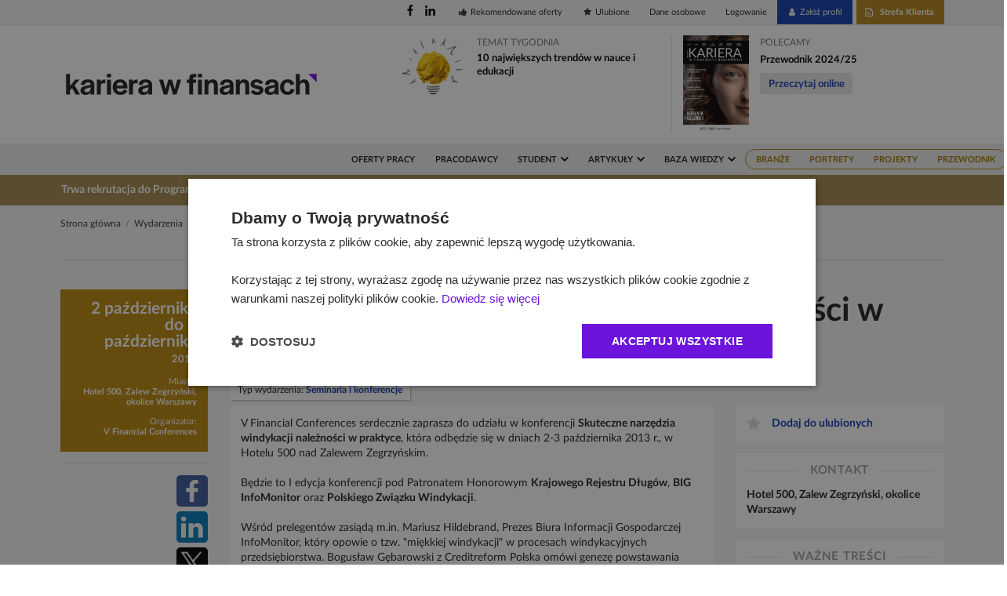

--- FILE ---
content_type: text/html; charset=UTF-8
request_url: https://www.karierawfinansach.pl/wydarzenie/seminaria-i-konferencje/skuteczne-narzedzia-windykacji-naleznosci-w-praktyce
body_size: 11888
content:
<html>

<head>
        <!-- Google Tag Manager -->
<script>(function(w,d,s,l,i){w[l]=w[l]||[];w[l].push({'gtm.start':
        new Date().getTime(),event:'gtm.js'});var f=d.getElementsByTagName(s)[0],
        j=d.createElement(s),dl=l!='dataLayer'?'&l='+l:'';j.async=true;j.src=
        'https://www.googletagmanager.com/gtm.js?id='+i+dl;f.parentNode.insertBefore(j,f);
    })(window,document,'script','dataLayer','GTM-PJ2R8V3');</script>
<!-- End Google Tag Manager -->

<meta charset="utf-8"/>
<meta http-equiv="X-UA-Compatible" content="IE=edge,chrome=1"/>
<meta name="viewport" content="width=device-width, initial-scale=1.0, maximum-scale=1.0">
<title>Skuteczne narzędzia windykacji należności w praktyce, Hotel 500, Zalew Zegrzyński, okolice Warszawy - Wydarzenia - Karierawfinansach.pl</title>
<meta name="description" content="Zobacz szczeg&oacute;ły wydarzenia Skuteczne narzędzia windykacji należności w praktyce w mieście Hotel 500, Zalew Zegrzyński, okolice Warszawy w serwisie KarierawFinansach.pl.">
<meta name="keywords" content="wydarzenie, finanse, Skuteczne, narzędzia, windykacji, należności, praktyce, Hotel, 500, Zalew, Zegrzyński, okolice, Warszawy">
<meta property="og:title" content="Skuteczne narzędzia windykacji należności w praktyce" />
<meta property="og:url" content="https://www.karierawfinansach.pl/wydarzenie/seminaria-i-konferencje/skuteczne-narzedzia-windykacji-naleznosci-w-praktyce" />
<meta property="og:image" content="https://www.karierawfinansach.pl/assets/front/images/logo/1200x630.png" />

<meta name="twitter:title" content="Skuteczne narzędzia windykacji należności w praktyce" />
<meta name="twitter:description" content="" />

<meta name="smartbanner:author" content="Grupa MBE sp. z o.o.">
<meta name="smartbanner:price" content="Bezpłatnie">
<meta name="smartbanner:price-suffix-apple" content=" - w App Store">
<meta name="smartbanner:price-suffix-google" content=" - w Google Play">
<meta name="smartbanner:button" content="Pobierz">
<meta name="smartbanner:custom-design-modifier" content="ios">
<meta name="smartbanner:enabled-platforms" content="ios">

    <meta name="smartbanner:title" content="Bezpłatna aplikacja mobilna serwisu">
    <meta name="smartbanner:button-url-apple" content="https://itunes.apple.com/us/app/karierawfinansach-pl/id1338696303">
    <meta name="smartbanner:button-url-google" content="https://play.google.com/store/apps/details?id=pl.mbe.kwf">
    <meta name="smartbanner:icon-apple" content="/assets/front/images/smartbanner/kwf.png">
    <meta name="smartbanner:icon-google" content="/assets/front/images/smartbanner/kwf.png">



<meta name="csrf-token" content="5JAudia5kxyHkmRHL2kiKGZzjpz0dK6G2iJ7Csmh">
<link rel="apple-touch-icon" sizes="120x120" href="/apple-touch-icon.png">
<link rel="icon" type="image/png" sizes="32x32" href="/favicon-32x32.png">
<link rel="icon" type="image/png" sizes="16x16" href="/favicon-16x16.png">
<link rel="manifest" href="/manifest.json">
<link rel="mask-icon" href="/safari-pinned-tab.svg" color="#5bbad5">
<link href="https://fonts.googleapis.com/css?family=Lato:400i" rel="stylesheet">
<meta name="theme-color" content="#ffffff">
<meta property="fb:app_id" content="383756385370299" />
<script type="text/javascript">
    var App = {
        Pages: {},
        Widgets: {},
        Constants: {
            HOME_URL: '/',
            JOB_OFFERS_URL: '/oferty-pracy',
            EMPLOYER_URL: '/pracodawca',
            EMPLOYERS_URL: '/pracodawcy',
            INTERNSHIPS_URL: '/praktyki',
            ARTICLES_URL: '/artykuly',
            EVENTS_URL: '/wydarzenia',
            TRAINING_OFFERS_URL: '/oferty-szkolen',
            PROFILE_UPLOAD_URL: 'https://www.karierawfinansach.pl/api/user/cv/upload'
        },
        Messages: {},
        Helpers: {},
        User: {},
        Data: {}
    };
</script>

<script>window.App = window.App || {};App.Data = {"EVENT_LOCATIONS":[{"city":null,"city_id":null,"street":"Hotel 500, Zalew Zegrzy\u0144ski, okolice Warszawy","default":1}]};</script><!-- STYLES -->
<link rel="stylesheet" type="text/css" href="/build/assets/front/css/app-113ab40b18.css">
<link rel="stylesheet" type="text/css" href="/assets/front/vendors/smartbanner/smartbanner.css">
<link rel="stylesheet" type="text/css" href="/assets/front/vendors/purecookie/purecookie.css">


<script>
    (function(i,s,o,g,r,a,m){i['GoogleAnalyticsObject']=r;i[r]=i[r]||function(){
            (i[r].q=i[r].q||[]).push(arguments)},i[r].l=1*new Date();a=s.createElement(o),
        m=s.getElementsByTagName(o)[0];a.async=1;a.src=g;m.parentNode.insertBefore(a,m)
    })(window,document,'script','https://www.google-analytics.com/analytics.js','ga');

    ga('create', '', 'auto');
    ga('send', 'pageview');

</script>    <script src='https://www.google.com/recaptcha/api.js' async defer></script>
</head>

<body>
<!-- Google Tag Manager (noscript) -->
<noscript>
    <iframe src="https://www.googletagmanager.com/ns.html?id=GTM-PJ2R8V3"
            height="0" width="0" style="display:none;visibility:hidden"></iframe>
</noscript>
<!-- End Google Tag Manager (noscript) -->

<!-- Facebook Comments -->
<div id="fb-root"></div>
<script>(function (d, s, id) {
        var js, fjs = d.getElementsByTagName(s)[0];
        if (d.getElementById(id)) return;
        js = d.createElement(s);
        js.id = id;
        js.src = 'https://connect.facebook.net/pl_PL/sdk.js#xfbml=1&version=v2.12';
        fjs.parentNode.insertBefore(js, fjs);
    }(document, 'script', 'facebook-jssdk'));</script>
<!-- End Facebook Comments -->

<!-- ADS -->
<div class="ui container" id="ad-top">
        <div class="ads-billboard">
            <ins data-revive-zoneid="84" data-revive-id="9559779abd1fbdf2ea1a622da5cf9cdd"></ins>
            <script async src="//ads.mbegroup.pl/www/delivery/asyncjs.php"></script>
        </div>
    </div>

<!-- HEADER -->
<div class="ui mini menu" id="top-menu">
    <div class="ui container">
        <div class="right menu">
            <div class="social menu">
                <div class="item">
                    <a target="_blank" rel="noopener" href="https://www.facebook.com/kwfpl/">
                        <i class="custom-ico new-facebook"></i>
                    </a>
                                            <a target="_blank" rel="noopener" href="https://www.linkedin.com/company/karierawfinansach/">
                            <i class="custom-ico new-linkedin"></i>
                        </a>
                                    </div>
            </div>

            <a class="item" href="https://www.karierawfinansach.pl/profil/rekomendowane">
                <i class="thumbs up icon"></i>
                Rekomendowane oferty
            </a>
            <a class="item" href="https://www.karierawfinansach.pl/api/user/favorites/article">
                <i class="star icon"></i>
                Ulubione
            </a>
            <a class="item" href="https://www.karierawfinansach.pl/api/page/dane-osobowe">
                Dane osobowe
            </a>
                            <div class="ui right dropdown item profile" style="display: none;">
                    <a href="https://www.karierawfinansach.pl/api/user/profile" class="usr-name"></a>
                    <i class="dropdown icon"></i>
                    <div class="menu">
                        <a class="item" href="https://www.karierawfinansach.pl/api/user/profile">Profil</a>
                        <a class="item" href="https://www.karierawfinansach.pl/profil/cv">CV</a>
                        <a class="item"
                           href="https://www.karierawfinansach.pl/profil/rekomendowane">Rekomendowane oferty</a>
                        <a class="item"
                           href="https://www.karierawfinansach.pl/api/user/applications">Moje aplikacje</a>
                        <a class="item"
                           href="https://www.karierawfinansach.pl/profil/powiadomienia">Powiadomienia</a>
                        <a class="item" href="https://www.karierawfinansach.pl/api/user/favorites/article">Ulubione</a>
                        <a class="item" href="https://www.karierawfinansach.pl/api/user/settings">Ustawienia konta</a>
                        <a class="item logout" href="https://www.karierawfinansach.pl/wyloguj"><i
                                    class="power icon"></i> Wyloguj</a>
                    </div>
                </div>
                <a class="item login">Logowanie</a>
                <a class="item create bck"><i class="user icon"></i>Załóż profil</a>
                <a id="customer-portal-button" class="item medium orange button"
                   href="https://www.karierawfinansach.pl/strefa-klienta"><img
                            src="https://www.karierawfinansach.pl/assets/front/images/ogloszenia.svg"
                            alt="">Strefa Klienta</a>
                    </div>
    </div>
</div>

<!-- BODY -->
<div class="ui main container body">
    <div class="ui grid stackable stackable" id="week-title">
        <div class="five wide column middle aligned main-logo">
            <a class="launch icon item rwd-toggle">
                <div id="nav-icon">
                    <span></span>
                    <span></span>
                    <span></span>
                </div>
            </a>
            <div class="ui image">
                <a href="https://www.karierawfinansach.pl"><img src="https://www.karierawfinansach.pl/assets/front/images/logo.svg"
                                                   class="logo-img"></a>
            </div>
        </div>
                    <div class="five wide right floated computer only tablet only column topic-of-week">
    <div class="ui items">
        <div class="item">
                            <a class="image topic-image" href="https://www.karierawfinansach.pl/artykul/raporty/10-najwiekszych-trendow-w-nauce-i-edukacji">
                    <img src="/media/uploads/topic_of_week/qaQenDtgmxc7r6RG9XbrFaNMGvHa0o4TQAs6W8nX.png">
                </a>
                        <div class="content topic-content">
                <a class="header ttl"
                   href="https://www.karierawfinansach.pl/artykul/raporty/10-najwiekszych-trendow-w-nauce-i-edukacji">Temat tygodnia</a>
                <div class="description">
                    <div class="content-rwd mobile only">
                        <div class="name">
                            <a href="https://www.karierawfinansach.pl/artykul/raporty/10-najwiekszych-trendow-w-nauce-i-edukacji">10 największych trendów w nauce i edukacji</a>
                        </div>
                    </div>
                    <div class="content-rwd tablet only">
                        <div class="name">
                            <a href="https://www.karierawfinansach.pl/artykul/raporty/10-najwiekszych-trendow-w-nauce-i-edukacji">10 największych trendów w nauce i edukacji</a>
                        </div>
                    </div>
                    <div class="content-rwd desktop only">
                        <div class="name">
                            <a href="https://www.karierawfinansach.pl/artykul/raporty/10-najwiekszych-trendow-w-nauce-i-edukacji">10 największych trendów w nauce i edukacji</a>
                        </div>
                    </div>
                    <div class="desc">
                        
                    </div>
                    <div class="desc tablet">
                        <a href="https://www.karierawfinansach.pl/artykul/raporty/10-najwiekszych-trendow-w-nauce-i-edukacji">Zobacz więcej ></a>
                    </div>
                </div>
            </div>
        </div>
    </div>
</div>        
                    <div class="column divider">
            </div>
        
                    <div class="five wide column site-partner-wrapper no-mobile">
                <div class="ui grid">
                    <div class="five wide column site-partner-logo">
        <a  target="_blank"  class="flex-centered"
           href="https://www.karierawfinansach.pl/nowy-przewodnik">
            <img class="ui image" src="/media/uploads/site_partner/P6gTqjHb3WBILsg6f1IeWH9Naq9BxOdS9eCrQN0k.png">
        </a>
    </div>
<div class="eleven wide column site-partner">
    <div class="ui section ttl">
        <a  target="_blank"
             class="header ttl" href="https://www.karierawfinansach.pl/nowy-przewodnik">POLECAMY</a>
    </div>
    <div class="content-rwd mobile only">
        <div class="ui section name">
            <a  target="_blank"
                href="https://www.karierawfinansach.pl/nowy-przewodnik">Przewodnik 2024/25</a>
        </div>
    </div>
    <div class="content-rwd tablet only">
        <div class="ui section name">
            <a  target="_blank"
                href="https://www.karierawfinansach.pl/nowy-przewodnik">Przewodnik 2024/25</a>
        </div>
    </div>
    <div class="content-rwd desktop only">
        <div class="ui section name">
            <a  target="_blank"
                href="https://www.karierawfinansach.pl/nowy-przewodnik">Przewodnik 2024/25</a>
        </div>
    </div>
    <div class="black content-rwd desktop only">
        <a  target="_blank"
            href="https://www.karierawfinansach.pl/nowy-przewodnik"></a>
    </div>
            <div class="ui big label show-more partner-btn">
            <a  target="_blank"
                href="https://www.karierawfinansach.pl/nowy-przewodnik">Przeczytaj online</a>
        </div>
        <style type="text/css">
        
    </style>
    <div style="display: none">
        
    </div>
</div>                </div>
            </div>
            </div>
</div>

<div class="partner-about">
    <div class="ui container close" style="margin-bottom: -2em !important;z-index: 9999;">
        <div class="ui one column grid">
            <div class="column colored">
                <div class="ui top right attached label partner-close" style="margin-right: 1em;">
                    <i class="icon custom-ico cross"></i>
                </div>
            </div>
        </div>
    </div>
    <div class="ui container">
        <div class="ui one column grid">
                            <div class="row mobile only two column partner-mobile">
                    <div class="column">
                        <a href="https://www.karierawfinansach.pl/nowy-przewodnik">
                            <img class="ui image" src="/media/uploads/site_partner/P6gTqjHb3WBILsg6f1IeWH9Naq9BxOdS9eCrQN0k.png">
                        </a>
                    </div>
                    <div class="column middle aligned right aligned">
                        <i class="icon custom-ico cross partner-more-hide"></i>
                    </div>
                </div>
                        <div class="column colored">
                                    
                            </div>
        </div>
    </div>
</div>

<div class="ui stackable menu" id="main-menu">
    <div class="ui container main">
        <a class="logo-scroll" href="https://www.karierawfinansach.pl">
            <img src="https://www.karierawfinansach.pl/assets/front/images/logo.svg" class="logo-img">
        </a>
        <div class="items">
            <a class="item "
               href="https://www.karierawfinansach.pl/oferty-pracy">Oferty pracy</a>
            <!--<a class="item "
               href="https://www.karierawfinansach.pl/oferty-szkolen">Szkolenia</a>-->
            <a class="item "
               href="https://www.karierawfinansach.pl/pracodawcy">Pracodawcy</a>
            <div class="ui dropdown item link "
                 href="https://www.karierawfinansach.pl/praktyki">
                Student
                <i class="custom-ico new-drop"></i>
                <div class="menu">
                    <a class="item" href="https://www.karierawfinansach.pl/praktyki">Programy praktyk</a>
                </div>
            </div>
            <div class="ui dropdown item link "
                 href="https://www.karierawfinansach.pl/artykuly">
                Artykuły
                <i class="custom-ico new-drop"></i>
                <div class="menu">
                    <a class="item"
                       href="https://www.karierawfinansach.pl/artykuly/kategoria/wiadomosci">Wiadomości</a>
                    <a class="item"
                       href="https://www.karierawfinansach.pl/artykuly/kategoria/awanse">Awanse</a>
                    <a class="item"
                       href="https://www.karierawfinansach.pl/artykuly/kategoria/raporty">Raporty</a>
                    <a class="item"
                       href="https://www.karierawfinansach.pl/artykuly/kategoria/poradnik-kariery">Poradnik kariery</a>
                </div>
            </div>
            <div class="ui dropdown item link" href="https://www.karierawfinansach.pl/baza-wiedzy?drop-active">
                Baza wiedzy
                <i class="custom-ico new-drop"></i>
                <div class="menu">
                    <a class="item" href="https://www.karierawfinansach.pl/baza-wiedzy/opisy-stanowisk">Opisy stanowisk</a>
                    <a class="item"
                       href="https://www.karierawfinansach.pl/baza-wiedzy/kwalifikacje-zawodowe">Kwalifikacje zawodowe</a>
                    <a class="item"
                       href="https://www.karierawfinansach.pl/baza-wiedzy/slownik-pojec">Słownik pojęć</a>
                    <a class="item" href="https://www.karierawfinansach.pl/testy-rekrutacyjne">Testy rekrutacyjne</a>
                    <a class="item"
                       href="https://www.karierawfinansach.pl/baza-wiedzy/kursy-i-szkolenia">Kursy i szkolenia</a>
                </div>
            </div>

            <div class="featured menu">
                <a class="item " href="https://www.karierawfinansach.pl/branze">
                    Branże
                </a>
                <a class="item " href="https://www.karierawfinansach.pl/portrety">
                    Portrety
                </a>
                <a class="item " href="https://www.karierawfinansach.pl/projekty">
                    Projekty
                </a>
                <a class="item " href="https://www.karierawfinansach.pl/przewodnik">Przewodnik</a>
            </div>
        </div>
    </div>
</div>

<div class="ui stackable menu" id="main-menu-tablet">
    <div class="ui container main">
        <a class="item "
           href="https://www.karierawfinansach.pl/oferty-pracy">Oferty pracy</a>
        <!--<a class="item "
           href="https://www.karierawfinansach.pl/oferty-szkolen">Szkolenia</a>-->
        <div class="ui dropdown item "
             href="https://www.karierawfinansach.pl/artykuly">Artykuły
            <i class="custom-ico new-drop"></i>
            <div class="menu">
                <a class="item"
                   href="https://www.karierawfinansach.pl/artykuly/kategoria/wiadomosci">Wiadomości</a>
                <a class="item"
                   href="https://www.karierawfinansach.pl/artykuly/kategoria/awanse">Awanse</a>
                <a class="item"
                   href="https://www.karierawfinansach.pl/artykuly/kategoria/raporty">Raporty</a>
                <a class="item"
                   href="https://www.karierawfinansach.pl/artykuly/kategoria/poradnik-kariery">Poradnik kariery</a>
            </div>
        </div>
        <div class="ui dropdown item">Baza wiedzy
            <i class="custom-ico new-drop"></i>
            <div class="menu">
                <a class="item" href="https://www.karierawfinansach.pl/baza-wiedzy/opisy-stanowisk">Opisy stanowisk</a>
                <a class="item"
                   href="https://www.karierawfinansach.pl/baza-wiedzy/kwalifikacje-zawodowe">Kwalifikacje zawodowe</a>
                <a class="item"
                   href="https://www.karierawfinansach.pl/baza-wiedzy/slownik-pojec">Słownik pojęć</a>
                <a class="item" href="https://www.karierawfinansach.pl/testy-rekrutacyjne">Testy rekrutacyjne</a>
                <a class="item"
                   href="https://www.karierawfinansach.pl/baza-wiedzy/kursy-i-szkolenia">Kursy i szkolenia</a>
            </div>
        </div>
        <div class="ui dropdown item ">Więcej
            <i class="custom-ico new-drop"></i>
            <div class="menu">
                <a class="item "
                   href="https://www.karierawfinansach.pl/pracodawcy">Pracodawcy</a>
                <a class="item "
                   href="https://www.karierawfinansach.pl/praktyki">Student</a>
                <a class="item "
                   href="https://www.karierawfinansach.pl/wydarzenia">Wydarzenia</a>
            </div>
        </div>

        <div class="right featured menu">
            <a class="item " href="https://www.karierawfinansach.pl/branze">
                Branże
            </a>
            <a class="item " href="https://www.karierawfinansach.pl/portrety">
                Portrety
            </a>
            <a class="item " href="https://www.karierawfinansach.pl/projekty">
                Projekty
            </a>
            <a class="item" href="https://www.karierawfinansach.pl/przewodnik">Przewodnik</a>
        </div>
    </div>
</div>

<div class="ui top vertical sidebar ui segment" id="rwd-full-menu">
    <div class="ui three item menu logged hidden">
        <a class="item rwd-toggle">
            <div id="nav-icon" class="open">
                <span></span>
                <span></span>
                <span></span>
            </div>
        </a>
        <div class="item">
            <div class="ui feed">
                <div class="event">
                    <div class="label">
                        <i class="custom-ico login"></i>
                    </div>
                    <div class="content" style="margin: 0;">
                        <a class="summary" href="https://www.karierawfinansach.pl/api/user/profile">
                            Zalogowany jako<br/>
                            <b class="user-name">
                                                            </b>
                        </a>
                    </div>
                </div>
            </div>
        </div>
        <a class="item" href="https://www.karierawfinansach.pl/api/user/profile">Przejdź do profilu</a>
        <a class="item" href="https://www.karierawfinansach.pl/wyloguj"><i class="power icon"></i></a>
    </div>

    <div class="ui center aligned equal width grid top guest ">
        <div class="two wide middle aligned column rwd-toggle">
            <div id="nav-icon" class="open">
                <span></span>
                <span></span>
                <span></span>
            </div>
        </div>
                    <div class="column middle aligned login">
                <i class="custom-ico login"></i>
                Logowanie
            </div>
            <div class="column middle aligned register">Rejestracja</div>
            </div>
    <div class="ui stackable menu">
        <a class="item" href="https://www.karierawfinansach.pl/oferty-pracy">Oferty pracy</a>
        <!-- <a class="item" href="https://www.karierawfinansach.pl/oferty-szkolen">Szkolenia</a> -->
        <a class="item "
           href="https://www.karierawfinansach.pl/pracodawcy">Pracodawcy</a>
        <div class="ui dropdown item">
            Student
            <i class="dropdown icon"></i>
            <div class="menu">
                <a class="item" href="https://www.karierawfinansach.pl/praktyki">Programy praktyk</a>
            </div>
        </div>
        <div class="ui dropdown item">
            Artykuły
            <i class="dropdown icon"></i>
            <div class="menu">
                <a class="item"
                   href="https://www.karierawfinansach.pl/artykuly/kategoria/wiadomosci">Wiadomości</a>
                <a class="item"
                   href="https://www.karierawfinansach.pl/artykuly/kategoria/awanse">Awanse</a>
                <a class="item"
                   href="https://www.karierawfinansach.pl/artykuly/kategoria/raporty">Raporty</a>
                <a class="item"
                   href="https://www.karierawfinansach.pl/artykuly/kategoria/poradnik-kariery">Poradnik kariery</a>
            </div>
        </div>
        <div class="ui dropdown item">
            Baza wiedzy
            <i class="dropdown icon"></i>
            <div class="menu">
                <a class="item" href="https://www.karierawfinansach.pl/baza-wiedzy/opisy-stanowisk">Opisy stanowisk</a>
                <a class="item"
                   href="https://www.karierawfinansach.pl/baza-wiedzy/kwalifikacje-zawodowe">Kwalifikacje zawodowe</a>
                <a class="item"
                   href="https://www.karierawfinansach.pl/baza-wiedzy/slownik-pojec">Słownik pojęć</a>
                <a class="item" href="https://www.karierawfinansach.pl/testy-rekrutacyjne">Testy rekrutacyjne</a>
                <a class="item"
                   href="https://www.karierawfinansach.pl/baza-wiedzy/kursy-i-szkolenia">Kursy i szkolenia</a>
            </div>
        </div>
        <a class="item "
           href="https://www.karierawfinansach.pl/wydarzenia">Wydarzenia</a>
        <a class="item " href="https://www.karierawfinansach.pl/branze">
            Branże
        </a>
        <a class="item " href="https://www.karierawfinansach.pl/portrety">Portrety</a>
        <a class="item" href="https://www.karierawfinansach.pl/przewodnik">Przewodnik</a>
    </div>

    <div class="ui grid">
        <div class="column">
            <span class="find-us">Znajdź nas na:</span><br/>
                            <a href="https://www.facebook.com/kwfpl/" class="social" target="_blank">
                    <img src="https://www.karierawfinansach.pl/assets/front/images/social/fb.svg">
                </a>
                                        <a href="https://www.linkedin.com/company/karierawfinansach/" class="social" target="_blank">
                    <img src="https://www.karierawfinansach.pl/assets/front/images/social/in.svg">
                </a>
                    </div>
    </div>

</div>
<!-- LOADER -->
<div class="ui dimmer">
    <div class="ui indeterminate text loader">Trwa ładowanie. Prosimy o chwilę cierpliwości.</div>
</div>


    <div class="ui topbar desktop only content-rwd" id="featured-bar">
        <div class="ui grid container">
            <div class="row computer only">
                <p><a href="https://cimauczelnie.pl/aktualnosci/program-cgma-na-uczelni/trwa-rekrutacja-do-programu-cgma-na-uczelni-w-roku-akademickim-202526" target="_blank">Trwa rekrutacja do Programu CGMA na uczelniach ekonomicznych w Polsce. Sprawdź, co dzięki temu zyskasz i jak dołączyć!</a></p>

            </div>
        </div>
    </div>
    <div class="ui topbar mobile only content-rwd" id="featured-bar">
        <div class="ui grid container">
            <div class="row mobile only">
                <p><a href="https://cimauczelnie.pl/aktualnosci/program-cgma-na-uczelni/trwa-rekrutacja-do-programu-cgma-na-uczelni-w-roku-akademickim-202526" target="_blank">Trwa rekrutacja do Programu CGMA na uczelniach ekonomicznych w Polsce. Sprawdź, co dzięki temu zyskasz i jak dołączyć!</a></p>

            </div>
        </div>
    </div>
    <div class="ui topbar tablet only content-rwd" id="featured-bar">
        <div class="ui grid container">
            <div class="row tablet only">
                <p><a href="https://cimauczelnie.pl/aktualnosci/program-cgma-na-uczelni/trwa-rekrutacja-do-programu-cgma-na-uczelni-w-roku-akademickim-202526" target="_blank">Trwa rekrutacja do Programu CGMA na uczelniach ekonomicznych w Polsce. Sprawdź, co dzięki temu zyskasz i jak dołączyć!</a></p>

            </div>
        </div>
    </div>

<div class="ui stackable grid container">
    <div class="sixteen wide column">
            </div>
</div>
<!-- BODY -->

<div class="ui vertical segment article-segment event-segment">

    <div class="ui equal width stackable grid container">
        <div class="sixteen wide column">
        <div class="ui tiny breadcrumb dark-font">
                                                <a href="https://www.karierawfinansach.pl">Strona główna</a>
                    <div class="divider dark-font"> / </div>
                                                                <a href="https://www.karierawfinansach.pl/wydarzenia">Wydarzenia</a>
                    <div class="divider dark-font"> / </div>
                                                                <span class="active">
                    Skuteczne narzędzia windykacji należności w praktyce
                    </span>
                                    </div>
    </div>


                    <div class="sixteen wide column">
                <h5 class="ui horizontal header divider">
                    <i class="info icon"></i>
                    Wydarzenie archiwalne
                </h5>
            </div>
                <!-- LEFT COL -->
        <div class="computer only tablet only three wide right aligned column left-col">
            <div class="row title-row">
                <div class="date">
                    <span class="start-date"> 2 października</span><br/>
                    <span class="end-date">do  3 października</span><br/>                    <span class="year">
                    2013
                </span>
                </div>

                <div class="city">
                    <span class="title">Miasto:</span>
                    <span class="name">Hotel 500, Zalew Zegrzyński, okolice Warszawy</span>
                </div>

                <div class="company">
                    <span class="title">Organizator:</span>
                    <span class="name">V Financial Conferences</span>
                </div>
            </div>
            <div class="ui one column grid partner">
                <div class="tablet only column">
                                    </div>
            </div>
            <div class="ui divider"></div>
            <div class="container ui sticky">
                
                <!-- SOCIAL BUTTONS -->
                <div class="ui list social">
                    <div class="item">
                        <a data-url="https://www.karierawfinansach.pl/wydarzenie/seminaria-i-konferencje/skuteczne-narzedzia-windykacji-naleznosci-w-praktyce }}" href="https://www.facebook.com/sharer/sharer.php?u=https://www.karierawfinansach.pl/wydarzenie/seminaria-i-konferencje/skuteczne-narzedzia-windykacji-naleznosci-w-praktyce" class="share-facebook" onclick="window.open(this.href, '', 'menubar=no,toolbar=no,resizable=yes,scrollbars=yes,height=600,width=600');return false;">
                            <img class="ui image" src="https://www.karierawfinansach.pl/assets/front/images/social/fb.svg">
                        </a>
                    </div>
                    <div class="item">
                        <a data-url="https://www.karierawfinansach.pl/wydarzenie/seminaria-i-konferencje/skuteczne-narzedzia-windykacji-naleznosci-w-praktyce" href="https://www.linkedin.com/shareArticle?mini=true&amp;url=https://www.karierawfinansach.pl/wydarzenie/seminaria-i-konferencje/skuteczne-narzedzia-windykacji-naleznosci-w-praktyce" class="share-linkedin" onclick="window.open(this.href, '', 'menubar=no,toolbar=no,resizable=yes,scrollbars=yes,height=600,width=600');return false;">
                            <img class="ui image" src="https://www.karierawfinansach.pl/assets/front/images/social/in.svg">
                        </a>
                    </div>
                    <div class="item">
                        <a href="https://twitter.com/intent/tweet?url=https://www.karierawfinansach.pl/wydarzenie/seminaria-i-konferencje/skuteczne-narzedzia-windykacji-naleznosci-w-praktyce" onclick="window.open(this.href, '', 'menubar=no,toolbar=no,resizable=yes,scrollbars=yes,height=600,width=600');return false;">
                            <img class="ui image" src="https://www.karierawfinansach.pl/assets/front/images/social/x.jpg">
                        </a>
                    </div>
                </div>
            </div>
        </div>

        <!-- MAIN COL -->
        <div class="thirteen wide column">
            <div class="row">
                <h1 class="main-title">Skuteczne narzędzia windykacji należności w praktyce</h1>

                <div class="ui one column grid">
                                        <div class="column category">
                                                                            <div class="ui basic label">
                                Typ wydarzenia:
                                <a href="https://www.karierawfinansach.pl/wydarzenia/typ/seminaria-i-konferencje">Seminaria i konferencje</a>
                                </div>
                                                                                </div>
                    </div>
                </div>
                <div class="ui equal width stackable column grid">
                    <div class="mobile only column">
                                            </div>
                    <!-- LEFT -->
                    <div class="column article-content event-content">
                                                <div class="ui segment" style="margin-top: 0;">
                            <div>V Financial Conferences serdecznie zaprasza do udziału w konferencji <strong>Skuteczne narzędzia windykacji należności w praktyce</strong>, która odbędzie się w dniach 2-3 października 2013 r., w Hotelu 500 nad Zalewem Zegrzyńskim.</div><div><br></div><div><div>Będzie to I edycja konferencji pod Patronatem Honorowym <strong>Krajowego Rejestru Długów</strong>, <strong>BIG InfoMonitor</strong> oraz <strong>Polskiego Związku Windykacji</strong>.</div><div><br></div><div>Wśród prelegentów zasiądą m.in. Mariusz Hildebrand, Prezes Biura Informacji Gospodarczej InfoMonitor, który opowie o tzw. "miękkiej windykacji" w procesach windykacyjnych przedsiębiorstwa. Bogusław Gębarowski z Creditreform Polska omówi genezę powstawania długów oraz jej wpływ na dobór właściwych narzędzi windykacyjnych na przykładzie klienta banku i firmy pożyczkowej. Anna Marcinkowska z Krajowego Rejestru Długów w swojej prezentacji poruszy kwestie wykorzystania informacji gospodarczej w procesach monitoringu i windykacji.</div><div><br></div><div>O tym, co jest najlepszą drogą do skutecznej windykacji, wypowie się Mariusz Bienias z PZU, a Grzegorz Grzegrzółka reprezentujący Bank BPH odniesie się do strategii, narzędzi i roli postępowania egzekucyjnego.</div><div><br></div><div>Kolejni prelegenci Ryszard Franaszczyk z Volkswagen Bank Polska, Piotr Jakubowski z J.iM Bieniak, M.Wielhorski i M. Wojnar, Adwokaci i Radcowie Prawni oraz Bogusław Kaltenbek z Raiffeisen Bank Polska swoje prezentacje skierują na segmentację klienta w procesie windykacji, odpowiedzialność członków zarządu spółki z ograniczoną odpowiedzialnością jako sposób windykacji należności oraz wybór ściągania długów korporacyjnych.</div><div><br></div><div>Nie zabraknie również zagadnień prawnych związanych z wykorzystaniem ustawy o terminach zapłaty w transakcjach handlowych, o których będzie opowiadał Radosław Cieciórski z Polskiego Związku Windykacji.</div><div><br></div><div>Konferencja zakończy się panelem dyskusyjnym podsumowującym wszystkie prezentacje, a nastepnie losowaniem bezpłatnej wejściówki wśród uczestników na kolejną edycje konferencji.</div></div><div><br></div><div>Formularz uczestnictwa można znaleźć pod następującym linkiem:</div><div><a href="http://www.vfconferences.pl/data/Aktualnosci/Pliki/135_formularz.pdf" target="_blank">www.vfconferences.pl/data/Aktualnosci/Pliki/135_formularz.pdf</a>  <br></div>

                            <div class="ui divider"></div>
                            <!-- SOCIAL -->
                            <div class="ui equal width centered grid mobile">
                                <div class="column">
                                    <div class="social">
                                        <a data-url="https://www.karierawfinansach.pl/wydarzenie/seminaria-i-konferencje/skuteczne-narzedzia-windykacji-naleznosci-w-praktyce" href="https://www.facebook.com/sharer/sharer.php?u=https://www.karierawfinansach.pl/wydarzenie/seminaria-i-konferencje/skuteczne-narzedzia-windykacji-naleznosci-w-praktyce" class="share-facebook" onclick="window.open(this.href, '', 'menubar=no,toolbar=no,resizable=yes,scrollbars=yes,height=600,width=600');return false;">
                                            <img src="https://www.karierawfinansach.pl/assets/front/images/social/fb.svg">
                                            <span>
                                                Udostępnij
                                            </span>
                                        </a>
                                    </div>

                                    <div class="social">
                                        <a data-url="https://www.karierawfinansach.pl/wydarzenie/seminaria-i-konferencje/skuteczne-narzedzia-windykacji-naleznosci-w-praktyce" href="https://www.linkedin.com/shareArticle?mini=true&amp;url=https://www.karierawfinansach.pl/wydarzenie/seminaria-i-konferencje/skuteczne-narzedzia-windykacji-naleznosci-w-praktyce" class="share-linkedin" onclick="window.open(this.href, '', 'menubar=no,toolbar=no,resizable=yes,scrollbars=yes,height=600,width=600');return false;">
                                            <img src="https://www.karierawfinansach.pl/assets/front/images/social/in.svg">
                                            <span>
                                                Udostępnij
                                            </span>
                                        </a>

                                    </div>
                                    <div class="social">
                                        <a href="https://twitter.com/intent/tweet?url=https://www.karierawfinansach.pl/wydarzenie/seminaria-i-konferencje/skuteczne-narzedzia-windykacji-naleznosci-w-praktyce" onclick="window.open(this.href, '', 'menubar=no,toolbar=no,resizable=yes,scrollbars=yes,height=600,width=600');return false;">
                                            <img src="https://www.karierawfinansach.pl/assets/front/images/social/x.jpg">
                                            <span>
                                                Tweetnij
                                            </span>
                                        </a>
                                    </div>
                                </div>
                            </div>

                            <div class="ui labels">
                                <a data-url="https://www.karierawfinansach.pl/wydarzenie/seminaria-i-konferencje/skuteczne-narzedzia-windykacji-naleznosci-w-praktyce" href="https://www.facebook.com/sharer/sharer.php?u=https://www.karierawfinansach.pl/wydarzenie/seminaria-i-konferencje/skuteczne-narzedzia-windykacji-naleznosci-w-praktyce" class="ui basic small image label social share-facebook" onclick="window.open(this.href, '', 'menubar=no,toolbar=no,resizable=yes,scrollbars=yes,height=600,width=600');return false;">
                                    <img src="https://www.karierawfinansach.pl/assets/front/images/social/fb.svg">
                                    <span>Udostępnij</span>
                                </a>
                                <a data-url="https://www.karierawfinansach.pl/wydarzenie/seminaria-i-konferencje/skuteczne-narzedzia-windykacji-naleznosci-w-praktyce" href="https://www.linkedin.com/shareArticle?mini=true&amp;url=https://www.karierawfinansach.pl/wydarzenie/seminaria-i-konferencje/skuteczne-narzedzia-windykacji-naleznosci-w-praktyce" class="ui basic small image label social share-linkedin" onclick="window.open(this.href, '', 'menubar=no,toolbar=no,resizable=yes,scrollbars=yes,height=600,width=600');return false;">
                                    <img src="https://www.karierawfinansach.pl/assets/front/images/social/in.svg">
                                    <span>Udostępnij</span>
                                </a>
                                <a href="https://twitter.com/intent/tweet?url=https://www.karierawfinansach.pl/wydarzenie/seminaria-i-konferencje/skuteczne-narzedzia-windykacji-naleznosci-w-praktyce" class="ui basic small image social label" onclick="window.open(this.href, '', 'menubar=no,toolbar=no,resizable=yes,scrollbars=yes,height=600,width=600');return false;">
                                    <img src="https://www.karierawfinansach.pl/assets/front/images/social/x.jpg">
                                    <span>Tweetnij</span>
                                </a>
                            </div>
                        </div>
                    </div>
                    <div class="mobile only column fav">
                        <div class="ui row segment">
                            <a href="#" class="rating" data-type="event" data-id="59d738de0453b1345e5bc9ac">
                                                                    <i class="custom-ico icon star-fav empty"></i>
                                    <span class="msg">Dodaj do ulubionych</span>
                                                            </a>
                        </div>
                    </div>
                    <!-- RIGHT -->
                    <div class="computer only five wide column right-col">
                        
                        <div class="ui row segment">
                            <a href="#" class="rating" data-type="event" data-id="59d738de0453b1345e5bc9ac">
                                                                    <i class="custom-ico icon star-fav empty"></i>
                                    <span class="msg">Dodaj do ulubionych</span>
                                                            </a>
                        </div>

                        <div class="row">
                            <div id="event-locations-map" style="width: 100%; height: 150px">

                            </div>
                        </div>
                        <div class="ui row segment">
                                                            <div class="ui horizontal divider" style="padding-bottom: 1em;">Kontakt</div>

                                <div class="company-contact">
                                    <div id="event-locations-tabs">
                                                                                    <div class="ui tab active " data-tab="event-location-0">
                                                <div class="building">
                                                                                                        
                                                                                                            <b>Hotel 500, Zalew Zegrzyński, okolice Warszawy</b><br>
                                                    
                                                                                                    </div>
                                            </div>
                                                                            </div>
                                </div>
                                                    </div>

                        
                                                    <div class="ui row segment">
                                <div class="ui horizontal divider">Ważne treści</div>
                                <div class="ui list">
                                                                            <a class="item" href="/artykuly/kategoria/wiadomosci">Wiadomości</a>
                                                                            <a class="item" href="/artykuly/kategoria/awanse">Awanse</a>
                                                                            <a class="item" href="/artykuly/kategoria/raporty">Raporty</a>
                                                                            <a class="item" href="/artykuly/kategoria/poradnik-kariery">Poradnik kariery</a>
                                                                    </div>
                            </div>
                        
                        <div class="ui row segment center aligned articles-events events-events">
                            <div>
        <div class="ui horizontal divider">Wydarzenia</div>
        <p class="today">Dziś jest <b>01 listopada 2025</b></p>
        <div class="ui divider"></div>
        
        <a href="https://www.karierawfinansach.pl/wydarzenia" class="see-all">Zobacz wszystkie</a>
    </div>
                        </div>
                    </div>
                </div>
            </div>

            <!-- Zobacz również -->
            
        </div>
    </div>


<!-- AUTH -->
<div class="ui modal auth-login" id="auth-login">
    <i class="grey close icon"></i>

    <div class="header">
        <div class="ui bottom aligned image">
            <img class="logo-img" src="https://www.karierawfinansach.pl/assets/front/images/logo.svg">
        </div>
    </div>
    <div class="content">
        <div class="ui very padded segment">
            <div class="ui centered grid">
                <div class="column">
                    <div id="login-tab" class="ui transition fade in tab active" data-tab="login-tab">
                        <div class="ui blue message" id="login-message" style="display: none"></div>


<h3>Logowanie</h3>

<form class="ui form"  id="login-form"   method="post">

    <div class="social-buttons buttons ui">
        <a href="https://www.karierawfinansach.pl/zaloguj/linkedin" class="ui linkedin button">
            <i class="linkedin icon"></i>
            LinkedIn
        </a>

        <a href="https://www.karierawfinansach.pl/zaloguj/facebook" class="ui facebook button">
            <i class="facebook icon"></i>
            Facebook
        </a>
    </div>

    <div class="ui error message"></div>
    <div class="field">
        <input type="text" name="email" placeholder="Adres e-mail">
    </div>
    <div class="field">
        <div class="ui right labeled input">
            <input type="password" name="password" placeholder="Hasło">

                            <div class="ui basic label remind-password pointer">Zapomniane hasło?</div>
                    </div>
    </div>
    <div class="field remind-field">
                    <a class="ui button basic remind-password">Zapomniane hasło?</a>
            </div>

    <div class="field">
        <div class="ui segment">
            <div class="ui checkbox">
                <input type="checkbox" name="remember" value="1" id="remember-me">
                <label for="remember-me">Zapamiętaj mnie</label>
            </div>
        </div>
    </div>

    <div class="field">
        <button class="ui big button btn-olive" style="float: right;" type="submit">Zaloguj się</button>

        <span class="noaccount">
            Nie masz konta?
            <a href="https://www.karierawfinansach.pl/zaloz-konto" class="reg-btn register">Zarejestruj się</a>
        </span>
    </div>
</form>

<br/>

<div class="ui divider"></div>

<div class="ui mini horizontal list">
    <a class="item" href="https://www.karierawfinansach.pl">Strona główna</a>
    <a class="item" href="https://www.karierawfinansach.pl/oferty-pracy">Przeglądaj oferty pracy</a>
</div>                    </div>
                    <div class="ui transition fade in tab" data-tab="remind-tab" id="remind-tab">
                        <h3>Reset hasła</h3>
<form class="ui form"  id="password-email-form"  >
    <div class="ui blue message" id="password-email-message" style="display: none"></div>
    <div class="ui error message"></div>
    <div class="field">
        <input type="text" name="email" placeholder="Adres e-mail">
    </div>
    <div class="field">
        <p>Wpisz w powyższym polu adres e-mail, który podałeś(-aś) podczas rejestracji w naszym serwisie. Wyślemy Ci wiadomość z linkiem, który umożliwi zmianę hasła.</p>
    </div>
    <div class="ui items"></div>
    <div class="field">
                    <a class="login pointer">
                <i class="custom-ico arrow left-arrow"></i> Wstecz
            </a>
                <button class="ui button btn-olive" style="float: right;" type="submit">Zmień hasło</button>
    </div>
</form>                        <br/>
                    </div>
                </div>
            </div>
        </div>
    </div>
</div>

<div class="ui large modal auth-register" id="auth-register">
    <i class="grey close icon"></i>
    <div class="header">
        <div class="ui bottom aligned image">
            <img class="logo-img" src="https://www.karierawfinansach.pl/assets/front/images/logo.svg">
        </div>
    </div>
    <div class="content">
        <div class="ui very padded segment">
            <!-- REGISTER -->
            <div class="ui one column centered stackable grid">
            <div class="ten wide column reg">
                <h3 class="m-b-30">Rejestracja</h3>
<form class="ui form" method="post"  id="register-form" >

    
    <div class="social-buttons buttons ui">
        <a href="https://www.karierawfinansach.pl/zaloguj/linkedin" class="ui linkedin button">
            <i class="linkedin icon"></i>
            LinkedIn
        </a>

        <a href="https://www.karierawfinansach.pl/zaloguj/facebook" class="ui facebook button">
            <i class="facebook icon"></i>
            Facebook
        </a>
    </div>

    <div class="ui error message"></div>

    <input type="hidden" name="source" value="organic"/>

    <input type="text" style="visibility: hidden; height: 0; position: absolute;">

    <div class="field">
        <input type="text" name="name"
               value=""
               placeholder="Imię">
    </div>
    <div class="field">
        <input type="text" name="surname"
               value=""
               placeholder="Nazwisko">
    </div>
    <div class="field">
        <input type="email" name="email"
               value=""
               placeholder="Adres e-mail">
    </div>
    <div class="field">
        <input type="password" name="password" id="password" placeholder="Hasło">
    </div>
    <div class="field">
        <input type="password" name="password_confirmation"
               placeholder="Powtórz hasło">
    </div>
    <div class="field">
        <div class="ui segment">
            <div class="ui checkbox">
                <input type="hidden" name="terms_agreement" value="0">
                <input type="checkbox" name="terms_agreement" id="terms_agreement" value="1">
                <label for="terms_agreement"
                       class="terms">Akceptuję <a href="https://www.karierawfinansach.pl/api/page/regulamin" target="_blank">Regulamin</a> serwisu KarierawFinansach.pl i określone tam zasady świadczenia usług rekrutacyjnych.</label>
            </div>
        </div>
    </div>
    <p class="agreements-info agreements-box agreements-box-bold">Zachęcamy Cię ponadto do wyrażenia zgody na działania, dzięki którym serwis KarierawFinansach.pl pomoże Ci znaleźć nową pracę. Wszystkie zgody są dobrowolne. Administratorem danych osobowych jest Grupa MBE sp. z o.o. z siedzibą w Krakowie.</p>
<div class="computer only center aligned ten wide column why agreements-box">
    <div class="ui two column grid agreements-block">
        <div class="four wide column">
            <h5 class="ui center aligned icon header"><i class="custom-ico community"></i>Baza CV</h5>
        </div>
        <div class="twelve wide column">
            <div class="ui checkbox">
                <input type="hidden" name="cv_visible" value="0">
                <input type="checkbox" name="cv_visible" id="cv_visible" value="1">
                <label for="cv_visible"
                       class="terms">Wyrażam zgodę na pozostawienie moich danych profilowych oraz CV w Bazie CV serwisu. Baza CV udostępniana jest partnerom serwisu, tj. potencjalnym pracodawcom lub podmiotom działającym na ich zlecenie, w celach rekrutacyjnych.</label>
            </div>
        </div>
    </div>
    <div class="sixteen wide column agreements-box-bold" style="margin: 30px 0 0 0;">
        Wyrażam zgodę na otrzymywanie informacji drogą elektroniczną w postaci:
    </div>
    <div class="ui two column grid agreements-block">
        <div class="four wide column">
            <h5 class="ui center aligned icon header"><i class="custom-ico alarm"></i>Powiadomienia
            </h5>
        </div>
        <div class="twelve wide column">
            <div class="ui checkbox">
                <input type="hidden" name="job_offer_notifications" value="0">
                <input type="checkbox" name="job_offer_notifications" id="job_offer_notifications" value="1">
                <label for="job_offer_notifications"
                       class="terms">Powiadomień o nowych ofertach pracy</label>
            </div>
        </div>
    </div>
    <div class="ui two column grid agreements-block">
        <div class="four wide column">
            <h5 class="ui center aligned icon header"><i
                        class="custom-ico paper-y"></i>Rekomendowane</h5>
        </div>
        <div class="twelve wide column">
            <div class="ui checkbox">
                <input type="hidden" name="job_offer_recommendations" value="0">
                <input type="checkbox" name="job_offer_recommendations" id="job_offer_recommendations" value="1">
                <label for="job_offer_recommendations"
                       class="terms">Rekomendowanych ofert pracy</label>
            </div>
        </div>
    </div>
    <div class="ui two column grid agreements-block">
        <div class="four wide column">
            <h5 class="ui center aligned icon header"><i class="custom-ico paper"></i>Wiadomości</h5>
        </div>
        <div class="twelve wide column">
            <div class="ui checkbox">
                <input type="hidden" name="ad_messages" value="0">
                <input type="checkbox" name="ad_messages" id="ad_messages" value="1">
                <label for="ad_messages"
                       class="terms">Wyrażam zgodę na otrzymywanie drogą elektroniczną informacji handlowych od Grupa MBE sp. z o.o.,  w szczególności dotyczących prowadzonych przez nią działań marketingowych.</label>
            </div>

            <div class="ui checkbox" style="margin-top: 30px;">
                <input type="hidden" name="ad_client_messages" value="0">
                <input type="checkbox" name="ad_client_messages" id="ad_client_messages" value="1">
                <label for="ad_client_messages"
                       class="terms">Wyrażam zgodę na otrzymywanie drogą elektroniczną informacji handlowych od partnerów Grupa MBE sp. z o.o. (m.in. potencjalnych pracodawców lub podmiotów działających na ich zlecenie),  w szczególności dotyczących pracy w finansach oraz edukacji.</label>
            </div>
        </div>
    </div>
</div>
<p class="agreements-info agreements-box"><strong>Możesz w każdym czasie wycofać powyższe zgody, kontaktując się poprzez wysłanie wiadomości na adres e-mail: <a href="mailto:daneosobowe@karierawfinansach.pl">daneosobowe@karierawfinansach.pl</a> lub korzystając z ustawień Twojego konta w serwisie. Pamiętaj, że przetwarzanie przez nas Twoich danych osobowych do czasu cofnięcia zgody jest zgodne z prawem.
Więcej informacji o przetwarzaniu Twoich danych osobowych przez Grupa MBE sp. z o.o. i Twoich uprawnień znajdziesz <a target="_blank" href="https://www.karierawfinansach.pl/api/page/dane-osobowe">Tutaj</a></strong></p>    <div class="g-recaptcha" data-sitekey="6LdATeoUAAAAAOs46y9rxhA_1gWytGnP4IzZyMEL"></div>
    <div class="ui stackable two column grid">
        <div class="right floated right aligned sixteen wide column">
            <button class="large ui big button btn-olive register-btn fluid" type="submit">
                Zarejestruj się
            </button>
        </div>
        <div class="left floated column">
            Masz już konto?
            <a href="https://www.karierawfinansach.pl/zaloguj"
               class="login-btn login">Zaloguj się</a>
        </div>
    </div>
</form>

<style>
    .g-recaptcha {
        margin-bottom: 15px;
    }
</style>
                <div class="ui items ico-item">
                    <div class="item">
                        <a class="ui image">
                            <i class="custom-ico info" style="margin-top: 4px;"></i>
                        </a>
                        <div class="content tip">
                            Po założeniu konta poprosimy Cię o uzupełnienie podstawowych informacji do profilu
                            użytkownika. W każdej chwili można zrezygnować z tego etapu i dane uzupełnić później.
                        </div>
                    </div>
                </div>
                <br/>
            </div>
        </div>
    </div>
</div>
</div>

<script>
    var socialsLogin = false;
</script>


<div class="ui large modal" id="auth-register-continue">
    <i class="grey close icon"></i>
    <div class="header">
        <div class="ui bottom aligned image">
            <img class="logo-img" src="https://www.karierawfinansach.pl/assets/front/images/logo.svg">
        </div>
    </div>
    <div class="content"></div>
</div>

<!-- FOOTER -->
<div class="ui vertical segment" id="footer-links">
    <div class="ui container">
        <div class="four column doubling container">
<div><a href="/strona/regulamin">Regulamin serwisu</a> | <a href="/strefa-klienta/regulamin-strefa-klienta">Regulamin Strefy Klienta</a>&nbsp;| <a href="/strona/ochrona-prywatnosci">Ochrona prywatności</a> | <a href="/strona/reklama">Cenniki i reklama</a>&nbsp;| <a href="/strona/kontakt">Kontakt</a></div>

<div>&nbsp;</div>

<div>Poznaj inne nasze projekty: <a href="https://grupambe.pl" target="_blank" title="Agencja employer branding">Agencja employer branding</a>&nbsp;|&nbsp;<a href="https://www.careersinpoland.com/" target="_blank" title="Jobs in Poland">Jobs in Poland</a></div>

<div>&nbsp;</div>
</div>

        <div class="equal width row cookies">
            <div class="column">
                Serwis KarierawFinansach.pl wykorzystuje pliki cookies ("ciasteczka") oraz inne technologie o analogicznym charakterze, przede wszystkim w celu zapewnienia Państwu najlepszej jakości oferowanych usług, a ponadto w celach statystycznych i reklamowych. Korzystanie z serwisu oznacza, że pliki te będą zapisywane w Państwa komputerze. Przypominamy, że mogą Państwo w każdej chwili zmienić ustawienia prywatności (czyli np. wyłączyć obsługę plików cookie) w programie, którego używacie Państwo do poruszania się w Internecie. <a href="#">Więcej na temat plików cookies »</a>
            </div>
        </div>
    </div>
</div>

<div class="ui vertical segment grey-segment" id="footer">
    <div class="ui center aligned container">
        <p>
            <img src="https://www.karierawfinansach.pl/assets/front/images/mbe_solo.png">
            &#9400; 2008-2025 Grupa MBE sp. z o.o. Wszelkie prawa zastrzeżone.
        </p>
    </div>
</div>

<!-- SCRIPTS -->
<script>
    var ignoredErrors = [
        'Blocked a frame with origin',
        "null is not an object (evaluating 'g.readyState')",
        "Cannot read property 'id' of undefined",
        "Cannot read property 'type' of null",
        "'jQuery' is not defined",
        "Expected identifier",
        "'$' is not defined",
        "null is not an object (evaluating 'g.shift')",
        'Permission denied to access property "dispatchEvent" on cross-origin object',
        "Cannot read property 'div' of undefined",
        "Cannot read property 'success' of undefined",
        'Permission denied to access property "type"',
        'Syntax error, unrecognized expression: ',
        "Cannot read property 'top' of undefined",
    ];
</script>
<script src="https://cdn.ravenjs.com/3.18.1/raven.min.js" crossorigin="anonymous"></script>
<script>Raven.config('', {
        ignoreErrors: ignoredErrors
    }).install();
</script>

<script src="/build/assets/front/js/all-1ed4218537.js"></script>

<script>
    $('.menu .item').tab();
    $('.main-menu .dropdown').dropdown();

    App.init();
</script>
    <script src="/build/assets/front/js/app-event-e126990042.js"></script>
    <script async defer
            src="https://maps.googleapis.com/maps/api/js?key=AIzaSyA42xbGdqLd5WxS7WZBDR7wN5Mr26hES0w&libraries=places&callback=App.Pages.Event.initMap"
            type="text/javascript"></script>


</body>
</html>

--- FILE ---
content_type: text/html; charset=utf-8
request_url: https://www.google.com/recaptcha/api2/anchor?ar=1&k=6LdATeoUAAAAAOs46y9rxhA_1gWytGnP4IzZyMEL&co=aHR0cHM6Ly93d3cua2FyaWVyYXdmaW5hbnNhY2gucGw6NDQz&hl=en&v=cLm1zuaUXPLFw7nzKiQTH1dX&size=normal&anchor-ms=20000&execute-ms=15000&cb=r3w6a6kjx8iy
body_size: 45912
content:
<!DOCTYPE HTML><html dir="ltr" lang="en"><head><meta http-equiv="Content-Type" content="text/html; charset=UTF-8">
<meta http-equiv="X-UA-Compatible" content="IE=edge">
<title>reCAPTCHA</title>
<style type="text/css">
/* cyrillic-ext */
@font-face {
  font-family: 'Roboto';
  font-style: normal;
  font-weight: 400;
  src: url(//fonts.gstatic.com/s/roboto/v18/KFOmCnqEu92Fr1Mu72xKKTU1Kvnz.woff2) format('woff2');
  unicode-range: U+0460-052F, U+1C80-1C8A, U+20B4, U+2DE0-2DFF, U+A640-A69F, U+FE2E-FE2F;
}
/* cyrillic */
@font-face {
  font-family: 'Roboto';
  font-style: normal;
  font-weight: 400;
  src: url(//fonts.gstatic.com/s/roboto/v18/KFOmCnqEu92Fr1Mu5mxKKTU1Kvnz.woff2) format('woff2');
  unicode-range: U+0301, U+0400-045F, U+0490-0491, U+04B0-04B1, U+2116;
}
/* greek-ext */
@font-face {
  font-family: 'Roboto';
  font-style: normal;
  font-weight: 400;
  src: url(//fonts.gstatic.com/s/roboto/v18/KFOmCnqEu92Fr1Mu7mxKKTU1Kvnz.woff2) format('woff2');
  unicode-range: U+1F00-1FFF;
}
/* greek */
@font-face {
  font-family: 'Roboto';
  font-style: normal;
  font-weight: 400;
  src: url(//fonts.gstatic.com/s/roboto/v18/KFOmCnqEu92Fr1Mu4WxKKTU1Kvnz.woff2) format('woff2');
  unicode-range: U+0370-0377, U+037A-037F, U+0384-038A, U+038C, U+038E-03A1, U+03A3-03FF;
}
/* vietnamese */
@font-face {
  font-family: 'Roboto';
  font-style: normal;
  font-weight: 400;
  src: url(//fonts.gstatic.com/s/roboto/v18/KFOmCnqEu92Fr1Mu7WxKKTU1Kvnz.woff2) format('woff2');
  unicode-range: U+0102-0103, U+0110-0111, U+0128-0129, U+0168-0169, U+01A0-01A1, U+01AF-01B0, U+0300-0301, U+0303-0304, U+0308-0309, U+0323, U+0329, U+1EA0-1EF9, U+20AB;
}
/* latin-ext */
@font-face {
  font-family: 'Roboto';
  font-style: normal;
  font-weight: 400;
  src: url(//fonts.gstatic.com/s/roboto/v18/KFOmCnqEu92Fr1Mu7GxKKTU1Kvnz.woff2) format('woff2');
  unicode-range: U+0100-02BA, U+02BD-02C5, U+02C7-02CC, U+02CE-02D7, U+02DD-02FF, U+0304, U+0308, U+0329, U+1D00-1DBF, U+1E00-1E9F, U+1EF2-1EFF, U+2020, U+20A0-20AB, U+20AD-20C0, U+2113, U+2C60-2C7F, U+A720-A7FF;
}
/* latin */
@font-face {
  font-family: 'Roboto';
  font-style: normal;
  font-weight: 400;
  src: url(//fonts.gstatic.com/s/roboto/v18/KFOmCnqEu92Fr1Mu4mxKKTU1Kg.woff2) format('woff2');
  unicode-range: U+0000-00FF, U+0131, U+0152-0153, U+02BB-02BC, U+02C6, U+02DA, U+02DC, U+0304, U+0308, U+0329, U+2000-206F, U+20AC, U+2122, U+2191, U+2193, U+2212, U+2215, U+FEFF, U+FFFD;
}
/* cyrillic-ext */
@font-face {
  font-family: 'Roboto';
  font-style: normal;
  font-weight: 500;
  src: url(//fonts.gstatic.com/s/roboto/v18/KFOlCnqEu92Fr1MmEU9fCRc4AMP6lbBP.woff2) format('woff2');
  unicode-range: U+0460-052F, U+1C80-1C8A, U+20B4, U+2DE0-2DFF, U+A640-A69F, U+FE2E-FE2F;
}
/* cyrillic */
@font-face {
  font-family: 'Roboto';
  font-style: normal;
  font-weight: 500;
  src: url(//fonts.gstatic.com/s/roboto/v18/KFOlCnqEu92Fr1MmEU9fABc4AMP6lbBP.woff2) format('woff2');
  unicode-range: U+0301, U+0400-045F, U+0490-0491, U+04B0-04B1, U+2116;
}
/* greek-ext */
@font-face {
  font-family: 'Roboto';
  font-style: normal;
  font-weight: 500;
  src: url(//fonts.gstatic.com/s/roboto/v18/KFOlCnqEu92Fr1MmEU9fCBc4AMP6lbBP.woff2) format('woff2');
  unicode-range: U+1F00-1FFF;
}
/* greek */
@font-face {
  font-family: 'Roboto';
  font-style: normal;
  font-weight: 500;
  src: url(//fonts.gstatic.com/s/roboto/v18/KFOlCnqEu92Fr1MmEU9fBxc4AMP6lbBP.woff2) format('woff2');
  unicode-range: U+0370-0377, U+037A-037F, U+0384-038A, U+038C, U+038E-03A1, U+03A3-03FF;
}
/* vietnamese */
@font-face {
  font-family: 'Roboto';
  font-style: normal;
  font-weight: 500;
  src: url(//fonts.gstatic.com/s/roboto/v18/KFOlCnqEu92Fr1MmEU9fCxc4AMP6lbBP.woff2) format('woff2');
  unicode-range: U+0102-0103, U+0110-0111, U+0128-0129, U+0168-0169, U+01A0-01A1, U+01AF-01B0, U+0300-0301, U+0303-0304, U+0308-0309, U+0323, U+0329, U+1EA0-1EF9, U+20AB;
}
/* latin-ext */
@font-face {
  font-family: 'Roboto';
  font-style: normal;
  font-weight: 500;
  src: url(//fonts.gstatic.com/s/roboto/v18/KFOlCnqEu92Fr1MmEU9fChc4AMP6lbBP.woff2) format('woff2');
  unicode-range: U+0100-02BA, U+02BD-02C5, U+02C7-02CC, U+02CE-02D7, U+02DD-02FF, U+0304, U+0308, U+0329, U+1D00-1DBF, U+1E00-1E9F, U+1EF2-1EFF, U+2020, U+20A0-20AB, U+20AD-20C0, U+2113, U+2C60-2C7F, U+A720-A7FF;
}
/* latin */
@font-face {
  font-family: 'Roboto';
  font-style: normal;
  font-weight: 500;
  src: url(//fonts.gstatic.com/s/roboto/v18/KFOlCnqEu92Fr1MmEU9fBBc4AMP6lQ.woff2) format('woff2');
  unicode-range: U+0000-00FF, U+0131, U+0152-0153, U+02BB-02BC, U+02C6, U+02DA, U+02DC, U+0304, U+0308, U+0329, U+2000-206F, U+20AC, U+2122, U+2191, U+2193, U+2212, U+2215, U+FEFF, U+FFFD;
}
/* cyrillic-ext */
@font-face {
  font-family: 'Roboto';
  font-style: normal;
  font-weight: 900;
  src: url(//fonts.gstatic.com/s/roboto/v18/KFOlCnqEu92Fr1MmYUtfCRc4AMP6lbBP.woff2) format('woff2');
  unicode-range: U+0460-052F, U+1C80-1C8A, U+20B4, U+2DE0-2DFF, U+A640-A69F, U+FE2E-FE2F;
}
/* cyrillic */
@font-face {
  font-family: 'Roboto';
  font-style: normal;
  font-weight: 900;
  src: url(//fonts.gstatic.com/s/roboto/v18/KFOlCnqEu92Fr1MmYUtfABc4AMP6lbBP.woff2) format('woff2');
  unicode-range: U+0301, U+0400-045F, U+0490-0491, U+04B0-04B1, U+2116;
}
/* greek-ext */
@font-face {
  font-family: 'Roboto';
  font-style: normal;
  font-weight: 900;
  src: url(//fonts.gstatic.com/s/roboto/v18/KFOlCnqEu92Fr1MmYUtfCBc4AMP6lbBP.woff2) format('woff2');
  unicode-range: U+1F00-1FFF;
}
/* greek */
@font-face {
  font-family: 'Roboto';
  font-style: normal;
  font-weight: 900;
  src: url(//fonts.gstatic.com/s/roboto/v18/KFOlCnqEu92Fr1MmYUtfBxc4AMP6lbBP.woff2) format('woff2');
  unicode-range: U+0370-0377, U+037A-037F, U+0384-038A, U+038C, U+038E-03A1, U+03A3-03FF;
}
/* vietnamese */
@font-face {
  font-family: 'Roboto';
  font-style: normal;
  font-weight: 900;
  src: url(//fonts.gstatic.com/s/roboto/v18/KFOlCnqEu92Fr1MmYUtfCxc4AMP6lbBP.woff2) format('woff2');
  unicode-range: U+0102-0103, U+0110-0111, U+0128-0129, U+0168-0169, U+01A0-01A1, U+01AF-01B0, U+0300-0301, U+0303-0304, U+0308-0309, U+0323, U+0329, U+1EA0-1EF9, U+20AB;
}
/* latin-ext */
@font-face {
  font-family: 'Roboto';
  font-style: normal;
  font-weight: 900;
  src: url(//fonts.gstatic.com/s/roboto/v18/KFOlCnqEu92Fr1MmYUtfChc4AMP6lbBP.woff2) format('woff2');
  unicode-range: U+0100-02BA, U+02BD-02C5, U+02C7-02CC, U+02CE-02D7, U+02DD-02FF, U+0304, U+0308, U+0329, U+1D00-1DBF, U+1E00-1E9F, U+1EF2-1EFF, U+2020, U+20A0-20AB, U+20AD-20C0, U+2113, U+2C60-2C7F, U+A720-A7FF;
}
/* latin */
@font-face {
  font-family: 'Roboto';
  font-style: normal;
  font-weight: 900;
  src: url(//fonts.gstatic.com/s/roboto/v18/KFOlCnqEu92Fr1MmYUtfBBc4AMP6lQ.woff2) format('woff2');
  unicode-range: U+0000-00FF, U+0131, U+0152-0153, U+02BB-02BC, U+02C6, U+02DA, U+02DC, U+0304, U+0308, U+0329, U+2000-206F, U+20AC, U+2122, U+2191, U+2193, U+2212, U+2215, U+FEFF, U+FFFD;
}

</style>
<link rel="stylesheet" type="text/css" href="https://www.gstatic.com/recaptcha/releases/cLm1zuaUXPLFw7nzKiQTH1dX/styles__ltr.css">
<script nonce="SHQb_ZSvLmo6Rd5K6K4aUQ" type="text/javascript">window['__recaptcha_api'] = 'https://www.google.com/recaptcha/api2/';</script>
<script type="text/javascript" src="https://www.gstatic.com/recaptcha/releases/cLm1zuaUXPLFw7nzKiQTH1dX/recaptcha__en.js" nonce="SHQb_ZSvLmo6Rd5K6K4aUQ">
      
    </script></head>
<body><div id="rc-anchor-alert" class="rc-anchor-alert"></div>
<input type="hidden" id="recaptcha-token" value="[base64]">
<script type="text/javascript" nonce="SHQb_ZSvLmo6Rd5K6K4aUQ">
      recaptcha.anchor.Main.init("[\x22ainput\x22,[\x22bgdata\x22,\x22\x22,\[base64]/[base64]/[base64]/[base64]/[base64]/[base64]/[base64]/[base64]/[base64]/[base64]\\u003d\\u003d\x22,\[base64]\x22,\x22w4PDiD93w6DCtiLCmTZNfTXCh8OUVEvCrsO5WMOzwqYNwpnCkWVJwoASw71iw6HCpsOlZX/Ch8Kew5vDhDvDu8OHw4vDgMKQXsKRw7fDkxApOsOzw6xjFls1wprDix7DgzcJKEDClBnCn2JAPsOgNwEywqAVw6tdwqTCqwfDmjbChcOcaFRed8O/[base64]/CqF/DiwZjbxLCkm/DpsKSPh7DjVZZw5zCg8ODw4nCqnVpw4d1EEHCowFHw57DgcOJHMO4QBktCXrCqjvCu8OewrXDkcOnwp/DusOPwoNZw7vCosOwZDQiwpxxwr/Cp3zDhcOyw5ZyTcOBw7E4AcK0w7tYw4gbPlHDmcKmHsOkbcOdwqfDu8Ovwqtuckwaw7LDrl99UnTCiMOTJR9NwoTDn8Kwwp0LVcOlCGNZE8KsOsOiwqnCg8KhHsKEwrzDucKsYcKqPMOyTxVrw7QaRRQBTcOpMUR/VTjCq8K3w54OaWR6E8Kyw4jCiikfIj1IGcK6w6zCucO2wqfDkcK+FsOyw7LDvcKLWHfCvMOBw6rCucKSwpBeQ8OWwoTCjlfDmyPClMORw4HDgXvDinIsCXoUw7EUCMO8OsKIw6B5w7g7wrjDlMOEw6wSw7/DjEwlw54LTMKWISvDghlww7hSwox1VxfDgSAmwqApVMOQwoU+LsOBwq8Ew4VLYsKPX24ULMKPBMKoWEYww6BcXWXDk8O0IcKvw6vCoQLDom3CvsOuw4rDiFBudsOow7DCgMOTY8O7wpdjwo/DicOHWsKce8OBw7LDm8OXAlIRwpkcO8KtPMOww6nDlMKxPiZ5c8KKccO8w4cywqrDrMOENMK8esKnBnXDnsKGwphKYsKKFyRtNcO8w7lYwqciacOtBcOuwphTwpIYw4TDnMO6SzbDgsOSwo0PJwTDjsOiAsOee0/[base64]/EXjCjsKTwqpCw558w59Fw6jDpsKnQ8KGbsKOwpJWawB5b8OmQUMcwrMLOXFewqw/wpdHdC8fDSl/[base64]/DgMOsw7jDq8OoBE/DnRscw6MBw5XDs8K+wrlPwqxBw6PCnMOpwrpvw4Ypw4VBw6PCs8KwwqPDtV3CpsORGRHDmHzCsEfDrA/CgcODNsO3L8Oiw5DCgsKRVyPCmMOQwq8QRlnCp8OBb8KyL8O4S8OUYkbClxDCq1fDhRkkEl4FUFMIw4spw7DCrTPDhcKDfE12JyfDlsKQw5Qcw6F0dxzCqMOfwpXDtsOZw7PDmy7DhcOqw7AMwoLDisKDw4xPDQTDqsKEXMKoJMO/YcKDAMKMVcKoWj5yfTHCj1/DmMOHdkbDucKPw7rCvMOYw7rCtTPCtjwGw4nCnFolfCLDuVoUw5PCpXjDnR1ZWwjDqVpwMcKawrgcLl7DvsO1c8OXwo/Ch8K1wr/[base64]/w6dQbzsbw7HCllMTfVnDjwnCjsO2w7sxw5bDisO2RMKFwpchw77CtAkww5DDpWvCulJgw6lmwoQSS8KuMcOSVMKTwok5wozCpVYlwq/DqQVuw64ow49gGcOew59fE8KBNMOfwrpCMcKoBGvCtzfCqcKFw5wzP8O9woLDpiDDucKAdcO9OMKcwoYFJhVowpRiwpjCrMOgwqJ8w6RYJ0E6CSrCqsKXSMKLw43Cp8KVw5Rzwp0lIcK5O1XCkMKVw4/CjcOAwoYmGMK3cQzCvcKFwrPDjHBTH8KQADvDhEDCl8OKP10Gw5BoA8OVwrzCokVZJFxBwpHCmCPDgcKpw77CnQHCs8OsBhXDsFQYw7t+w7LCvXPDhMO2wqrCvcK6c2wpKcOmeE4cw6fDncOYTx4Cw5kRwp/Cg8KPSUkdPcOkwoNZOsK9Ng8/w6LDoMOhwqZBZMOPWsKFwoMZw70nYMOUw7gdw6zCsMOHMH7Cm8Kyw4JJwq5vw6XCscKWEn19K8ONM8KhO2XDhSzDs8KCwoYvwqNFwrDCrWQlcHXCgcK2woLDh8K6w6nCiQIyBmArw4wlw4LCukJ9I2LCqmXDn8Ovw4XDinTCpsK1Dz/[base64]/wolkwr4nHsKtw7PDtMOgScOWw68kc8Ouwp7Cjk/[base64]/CpMO+w69HwofCkcKIM8Odw7ceY0wtMmjChMKNN8KUw7TCkC3DmcKswoPChsKlwrzDtW95JhzDjFXCtHcJWS9FwrFwC8KFEQpcwpnCgUrDmQrCisOkW8Kew6BjA8OXw5PCll7DiRIHw7jCqcK3Q3Mowr7DsXUoZcO3A0jDgMKjDsORwoUHwqkRwooCwp/DuzLCmcKIw4stw5fCrsK1w4hTYgHCmyTDv8OAw55Xw7HCvmbCgsKGwr/[base64]/Ctn8iGiotXngsN2/CucOVw61+VHfDtMOUPhzDhUNIwrXDtsKxwo7DlMKrYx19eQ1fGWo8an3Di8OaKioGwpDDlwnDuMOKK3hbw7YPwpRRwrHCv8KWwp1zeFlMJcOmYA0Uw7wBW8KpGR/CusOHw7VJwpDDkcOER8KYwo/ChWLCrE1Lwq3CvsO9w5zDqF7DvsOwwofChcOzLcK7HsKTTcKHwovDuMKGAcOYw4nClMKIwqc/RQHDrCbDsFtNwoBpCsKUwq97K8K2wrQCRsKiMMOjwp8Gwrlmfy3CkMKaGRbDpl3DpELCmMK8IsKewpIFwrzDizwUOlUBw5JHw7sOc8O3ZU3DjUdAXWHCr8Kuwqo/A8KFLMKmw4MjCsOBwq5wL39Awr7Dn8KgZ0bDtsOvwq3DuMKaaTNbw7ZpPydSOlrCoTNABVYBwpPCnFMlXT1Zb8Obw77DusKtwrXDjUJRLjjCkMKqLMKrC8Okw5DDvyBJw41CKQLDoQNjwpHCsH0Qw7jDsTPCqMOeUcKcw5M+w51Lw4Qxwo96woR+w7/CsikmNcOJMMOMWw3CvkXCnCYvehscw5Vgw6lKw5Vcw7I1w5DCqcKwDMKywqzDrE9ww6Ztw4jChjMnw4hMwq3DqsOdWTTCvR5pG8OBwolBw7Usw6TCiH/DlMKpw7YRAR1KwqIiwph+wo4BU2M0wpvCtcKHK8OWwr/[base64]/CgsKvwocWwo3CnidIwqbCvcOKFMKZwqw4wrLDrXzDr8OrEgVvRcKpwrE3FWtbw5VaZH0fCcOmXcOrw4fDhsOWCwoOCzcvFMKtw6BBwrJGLDvDlSBxw4TDkUAQw6o/w4zCokIiVVDCqsO6w6JoH8O4w4XDk1vDrMOTwrHDusK5ZMOHw6/CimA8wrkAfsOjw6bDm8OhN1Mmw4PDtlfCl8O1GznDtMOLw7LDhMOmwofDnALDn8Kew6rCqVQsIXA3TTpPCMKQOkgHcAR4d1DCvi/DoHl0w4/[base64]/RsKQGiXCuF5WTDsLwrk5WGIne8KqH19UQWBGI210SF4vNsO2HSgFwqzDv3HDk8K4w7BQw4XDuwXDrn9yesK1w4zCtV4XIcO6KHXCtcOiwpwBw7jDlXIGwqvCq8Onw6DDm8OxP8K8wqDDqlRyP8Ofwo5MwrAEwqZ/IRImO2IuLMKAwqHDqcO7GMOiwrbDpE8Gw4fDjE4dwr4Nw7V0w4stdMOBMMOowr4+NsOFw6k4Qz1ywogsEGNpw5kacMOkwovClBbDl8OYw63CiznCsj3DksOde8OMVcKnwoU8wqcAEcKGwpoORcK1wqkrw4PDrh/[base64]/ClMKZwrwNwpwcc1sjwozClkpvw7XDkMOZwp7DvXssw6fCrHhzRFRhwr1iA8KIw67CtS/DgHLDpMOPw5FYwo5gU8ONw7PClgFpw6ljNQY6w5cdUD40V2lOwrVQCsKAHsKPKGUrYcOwbjDCiCTCiCnDn8OswpvCt8K6w7l5wrAUMsOtQcOJQDEZwpYPw7gSFjjDlMOJFGZ8wonCjU/CiA3DkmvCvDjDtsOew41IwoxWw5pBPR3ChlDDhznDo8O2dCUfVMO1WDszTF7DpHcwDA7Ci35GC8Ovwo0JJmAZShXDv8KVBxR/[base64]/[base64]/[base64]/DtcKtwrvDnFUPw7ZuVWQmw5rDqhfDlgJ/[base64]/[base64]/[base64]/CgDDChgjDpTjCmMO7GcOhccODPwLDoyLDvlfDhMOAwpLDtMKbw70fSsO4w6NENQnDpVTCmFbCsVfDrlU3clzDh8ODw6/Dv8K1wrHCgGV4anfClWViUMK+w5rCjsKtwoLCqhzDkBAYVUsLdU5GRHHDomjClsKNwpzCkMO7VcOqwqnCvsOTP0TCjU7DhXvCjsOde8KRw5fDrMKGw4LCv8KmG2AQwq9awoDCgnI9wqbDpsOTwpIXwrxvw4bCiMKrQQvDiVbDh8O1wokCw4U2ScOcw4LCr2/CrsOqwqHCj8OSQDbDi8OQw7DDsCHCjcKicHHDk2hew4fDucOWwpsVQcKnw7LChjtOw7lfwqDCu8KBWsKZPw7Cr8KNJFzDriQww53Cm0MNwoZpw4AIUkTDiixnw6xSwqUXwohgwpVewq98K2/ChkrCssKvw63Ch8Kgw4Quw6pBw79OwrXCncOlPTA1w4UywoMJwobDlxvDkMOFQMKDFXDCtl5Ma8OodlFcVMKDwqLDkFnCiwYuw5Zxwo/Dr8KNwp0kbsOCw7BSw59cKRYkw4RvPlokw7LDpCHDl8OALMO1NsOTIjQYcQBhwo/Cu8OhwpR8W8Oew7cdw7Evw5PCmsOALnBnAU7CscO6woLDknzCusKNbMKZKcKZbwTCtcOoacO3IMOYdADDlEk9c3LDs8OcKcKJw4XDpMKUFsOQw6JXw6QPwoLDrQJvbyTDpm/CkWZKEcKkfMKMSsOWCMKxK8O/wowrw5rCihHCnsOWZcOMwpHCqDfCqcOFw5YoUlAPw4sTwofCgiXChEHDmCQVcMORE8O8w5ZHHsKLw7hgD27DgnV0wpnDqy/[base64]/CtsOff8OIYMO/Rk/DucK9wrIRw4Vfwod0bcOswpVOw6fCp8KGUMKfbHfDp8KMw4/Dp8KTQsKaH8OEw7hIwqwXfRsEwqvDl8KEw4HCnDbDmcODw6ZTw6/Di0TCnjNKJ8OOwovDlgZfNV3Ck10oR8KUIMKkN8K7FFrDoxBTwqzDvcKiGlTCp0cVfcOJBsKTwqcRYVfDuxFkwo7Cgzh4wp/DkR47TcKlRMOONVHCksOawo3DhyPDqXMGI8OQw5nDmcO/L2bCl8KcB8Oxw6wGU1jDgjEGw4nDqzckw65sw7tQwo7Cn8KBwovCixQGwrLDvQUZO8KUfz4ALcKiN1chw5w7wrcCcj3DnkHDlsKyw4N7wqrDt8OPw6cFw4pXw6oFwqDDqMO+M8OAHCUZNBjCkMOUwoIRwq7DusK9woUAShF3VWcAw6Z0C8Oew7gHPcK4RB8Hwp/DrcOdwobCvXV/w7sWwrrCvTjDihFdN8Kcw4TDmMKvwphREl7CqSzDosKKwoEywogiw6dJwr0nwr0BUyLCnjl8Vjg4MMK7ZFnDusOpAWnCsmhEY3oxw7MewojDoTcHwpxXBh/ChHZnw7fDswNQw4fDr1PDqRYOA8Opw4DDviZswqLDtCwewpNvZsKFT8KoMMKDJsKxcMKhB3Qvw41NwrfCkA8NCmMtwrLCrcOqajlsw67DljU/w6pqw4fCoHDCpCvCjC7Dv8OFcsK5w4VawoQ+w6Y4GsKpwonChH5fd8OdQD/CkVnDjcOmVCnDrD9iak51SMKlBT0+wqd6wpPDk3JDw4XDvsOAw4fCnC8uBsK/wqLDrcOdwq0Gwr0GC3kJbiTCiT7DuCzDhUHCs8KABMKHwpHDsA/[base64]/DicOoF0PCjsOZwpoBGzd2w4tnTT1Pw7NlRMO/wr3DosOoQ2RsEwzDpsK+w5jDlkjCjsOOcsKNJH7CtsKOEFfDpghxExNCfcKewq/[base64]/w7ETw4rDrEgfRMK1dS8CFWLCpWLCvztFwpwiw63CrcKzfMK2RjMDfMKiLMK/w6UPwpc8FAXDpHp0O8KRZljCqwjCucO3wpo9YMKJb8O+w5gVwoJrwrXDpDNGwosCwoFsEMK4D2Zyw5XDisKwBC7Dp8OFwoVewppYwqwfUW3CikLDpyzClA48PFhjXsKwd8KJwrFUcBDDtMKewrPCi8KaOgnDhi/[base64]/ClhHDv3dyKcKZF8OrdBBzwpRTwoFpwoDDqcOBDEfDvkpQOMKkMjrDpE8jP8OAwqDCoMOpwoHCk8OAL1jDpsKxwpIrw4/Dn1XCsB4owrPDuloWwpDDm8OAdMKRwprDkcKnExoOwpLDgmAELsO4wrEvTMOIw7UiQ3suN8KWY8K6VDfCpydHw5pZwp7CpsOKwrUBG8Knw4zCicOIw6TChX/[base64]/Dh8O3wpp+OcOhw6TCjUskwpDCpMOnwq/[base64]/dnU6JcKuw7Boa8O1wp7DnMOOEMKDw6HDuGFKBcOPfcK6SXjCsw9SwrFpw5TCl2VXRj9Nw5fCuWEqwr90BsKdOMOkHiAMMCJHwqHCpHolwqzCuk/CkEbDlcKpF1XCo1UcM8O0w7dYw7wpLMOfE2EoScOzbcKow4Rzw5UsfChxe8K/w4vDk8O3PcKzfDPCuMKbEcKTwo/DhsKxw4caw7bCn8OvwqhiADMhwp/[base64]/wrIlaFDDsFdWw7R5w57DiMK9w7kVLcOJwq/ClMO3D2DCucKDwp4cw5p1w5keP8Ksw45tw5x5AQPDpRvClMKWw7l/w4cEw4TCp8KPLcKASwTCpcKBA8O1EznCp8KiJVPDoHJjPhbCp1HCuAoMfMKGHMKwwr/CscKhOsKQw7k9w7MvEXc4woViw63CgsOkIcKgwo08w7VvGsKuw6bCsMOqw6cfTsKtw6V7w43CkELCrMKpw7XClcK9w6VfNcKDe8KuwqnDsj7CjcKxwq4lHwUVVkvCt8K5VVsiNsKaeVLCm8K/wqbDjkQNw63DhAXCnwbCokRpFMKOw7TDrWxfw5bClQZOw4HCmW3CnMKaB2U6woPCr8KLw53DmHjCkMOgA8KNIwEKC2NfU8OVwqLDgF9FdRfDqcOywqnDlsKlecKlw7xaKRXCs8OfJQULwqrDt8OZw75yw7Qtw4XChMOld3Ude8OlOcOtw5/CmsOcWsK0w609J8K0wq7DviJVWcKvdMOlKcKmM8KtBXDDssOfTkZrHgdQw6wVAiIEPsK6wrccflcYwpwmw7XCiVjDixFWwotHXAvCrcKvwo0hE8OTwroNwr7CvAzCpW9NeF/DlcKEN8OCRmHDrlnCtR8Gw63DhFJ0I8ODwoFyX2jDg8KowoXDjsOFw7XCqsOpU8OoEsK/ccOKa8OUw6lrYMKwRiEFwr/Du0XDtsKVTsOSw7Y/XcOoT8O6w6tFw7g9wqPCocKkWWTDi2fCiAIqw67CmnPCksOBaMOawpMzccKqIRB6w7Y8XMOdBhQWRwNnwp7CqMKtw43CgSMnf8Kyw7URP3bCrjtMd8KcacKXwp8dwqAdw7IfwpnCqMKvUsOESsKxwpPDlR/Dkichw6LDt8O1JMOsTcKkTcO1QsObMsKnR8OYOA5cXcK7BypsMH8dw7JGasOoworCm8K5w43Dg2jDvD7CrcO1T8K6TzFEwoY/[base64]/[base64]/[base64]/Cl1cNWcKbw7LCqwAzAj3CnQl/C8OTMMOPIGbDkMO+wq9PGMKxIXJtw78Gw7nDpcO4MyPDj2nDi8KgG0YqwqPDk8KJwo3DjMOmwr/[base64]/w43CpArCocKNNMO5cy3DoMOgf8KbJcOBw4x1wp/CpcO0Yjx6R8OFbyIjw4xBw4pSQhECesOnYB5teMKgOSbDvH/CjsKtw5Riw5PCnsKtw7HCv8KQXXIDwoZHRcKpLXnDtsKGwr18XwJ6wpvCmm3DrQ4sDcOYwpV/w7lVTsKNacOSwr7CgGMZd3ZQdmDDu1LCpGvCucOMwpTDm8KtKsKwJ3FFwprDmgY1A8O4w47Co1AmAQHCpShUwoJrBMKfQDDDg8OYNMKidREjaAEyO8OxTQPDl8Ouw6UDLnkewrDCnExswpTDgcO7ahM6QR10w41AwqXCtcOawpTCjEjDrsKfEMOEwr7DiCjCjE/CsQtlUMKoVjTDrcKYV8OpwrBLwrTCpTHCv8K1wr1Fwqc/wprDnT9YV8K9QXg0wrp4w6Eywp/[base64]/FlLDtcOWwrBWfRAEw7AkO0jCscOcw7vCunTClcOMV8OeGcK2wqw0YsOMXAcTa1AlCgjDngzCjMOwfcKlw7DCnMKnUFPDusKgWlTDncKRLjo/A8K0aMO8wqPDoSfDvMKbw4/DgsONwrHDhXhaJT8awqoxUj7DscKbw5dxw68Zw5YWwpPDkMKhJgMww7x/w5DCoGLCgMO/[base64]/w6vDqMOdw69yCMOlfMOdWcOPLMK1wpxawqJOw5nCkVQGwoLDiCd4wpLCqDVtw7rDjXQiZ3t3fcKlw78LQcKJJMOrNMOfAsO7aE4pwo9iKxPDhcK5wp/DsmLDplovwqFUP8ObM8KPwpfDt2tgcMOSw5zCkgJvw5HCgcOZwrl1w43CssKfBhTCi8OAQFsEw43ClcK/w7o7wpYgw73ClAZdwq3DvEU8w4zCtsONMcKlwpN2UMKQwo0Gw50Aw5nDkMKjwpdtOMO8w7rCn8K2woFfwrLCt8OrwpvDvF/CqRA3PRvDg2BoVSNdO8ObWsOCw7IGwpZ8w5jDtjAEw6ISw43DryDCmMK/woXDncOuCsOnw4ZXw7RjMHhsH8Oiw4wYw6/[base64]/[base64]/CpjwFw5zCucKXw41RBF7Cm0ZTDTrDhRsnwpDDnH/ChkzCngJ4wqF3woTCkGBaPmYGWcKqISoPacOyw5ojwqklw5Unw4cGSD7DkgUyB8OTb8KDw4HCg8OSw6rCnWIQcsKhw5AGV8KICGh/ekY/w4MwwrR5w7XDusKBOcOUw7vDrcO+Zj8GJVjDhMOowpMOw5lrwrvDlh/Cu8KLwodYwrbCvx/CpcOpODtNDlPDhcObUgg3w5XDuw7CksOsw5FuL34jwrM1DcKGRMK2w4cKwoIcP8KGw43DusOiL8Ktw7tKRTzDqVtiBcKHWy7CvmIHwprCk24vw5hCF8K7T2rCgHXDjMOrbC/CgHpiw61TTMO8J8OqdgUiaA/CslXCnMK/d1bCvB/DjUZTBMKQw7IhwpDCmsK2aj1uX2wNO8Ozw5DDq8O6w4TDmVRuw5E+dzfCtsODFXDDq8OEwokxJMOUwprCjS4gcsKPAHHCqyDCl8K8CShAw5s9HmPCql8Cwq/[base64]/ChWrCqXLDnMOlNn3CjsOCFjfCp8OZwrrCrjLCmsKHBgfDqcKMJcKQw5fChU/Dp1tpw58gcGbCgMOtTsK5S8ORAsOkQMOhw5xzBlzDtAzDqcOcM8Ksw5rDrVPCnEsow43CqcOywqHDtMKnHhfDmMOxwrw6XTnCqcKbe0oxbSzChMKdfT0oRMKvecKSXcKLw4LCqcOrZ8O/TcO9wpcnS37Ch8O/wo3CocOqw5EswrXDsTBGCcOJPmTCmsOlDHNRwp4Qw6YNMsOmw6Ziw4MPwq/CkB/CjMKaZ8KHwqVswpN4w47CoyJ1w4bDrWDCmMOew49CbD1qwpbDl35Ywrh2ZMK4w5zCvl0nw7vCn8KaWsKCVyDCpwTChmUxwqQvwpJ/KcOTQ35dwqTCisO3wrXCqcO6wqLDv8OjMMKxdsKMw6XChsKxw5nCrMKsOMOLw4Ywwr9xJ8O1w47CrcOaw7/DncK5wobCmyllwr/Ct1lpVRvCujbDvxgxwqXDlsOHY8OAw6bClMK3w6c/Z2TCtUPCl8KCwqXCgzM3wrBARsKww6nDocO3w6PClsORfcOgKsK/wo7DgMKzwpTCjTXCpUZjw4rCmAjCh01Gw5nCjj1fwpDCmXFrwoXCmEHDpmnCkMKiL8OcL8KQe8Kaw6AxwoXDq1bDqMOyw6dWw7MHPlQ2wrRcFk5yw6NlwpdJw7wWw4fCnMOxdsOhwqfDncKgBsK4IlBWI8KVbzbCq3DDpBPCjcKBDsOBTcO5wps/w4LCrx7Du8OWwqrDhcOmZ0R2wr8UwonDi8KVwqYPHnF/e8KISTDCk8K+QXPDpsKBaMKNTXfDtzcXXsKzw4TCnwjDm8OXR3sywoQHwpU4wp5wJX0ZwqpWw67DlHB+LMKLYsKzwqdCalsXHlLCnDchwpzDpE3CmsKTdWXDjMOaacOAw67DiMKlLcODCsOrO0zCgMOLHA1Ew5gFfMKJbcOPw5nChSBRaQ/DuAEuwpIvw4wDOS4fBMODf8KUw5Rbw6Qyw5gHa8ONwqo+w5V0b8OIO8Kdwrt0w5TCvsOlZDp2RWzCh8OdwrXClcOgwozDv8OCwottPCnDgcOaOsKQw6fCnjMWd8Krw5VmG0nCjsKswpHDtizDkcKUExrCjgrCrUF6f8KQBQDDkMOFw7EWwq/[base64]/CqUwhwpBPw7tnwpHDrsO0w7kaw5vCn8KswqXCvTvDoQbDh2pkwqhmN03CucOVw4nCs8ODw7DChMOkVsKOccOGw5PCtEjCiMOMwqROwqPCnU9Tw4XDmcKBHTwYwq3ClS7DuS/Cr8O6wr/[base64]/DgsKMwpLDt2QJwpMXDsK1wrR3C8KMRsOxw6jCmMOIFXLCtcK9w59zwq1Qw7jCsnFnW3zDn8Okw5nCoBl1bcOEwqDCqcK7Q2rCosOiw7NNDcOhw5gNFMKOw5Y3CMOqfDXCg8KYBcOvelDDnkVnwpwrXHLChMKFwo/[base64]/w5zCtcK2PMOCHGvCscOLwqwHAGVyO8OJCHDCn8KtwrHChcOvLMK2wrbDimnDs8KJwq7DvnR7w4bDmcO/PcOWBcOtW31SEcKpcA1MKD7CnFZcw6tGC1hlF8O0w6vDgzfDh33DkcKnKMOzfcOwwpfCm8KzwrvCpC8Nw6x4w5gHb0EzwpbDqcKvOWI/esOvwp0decKOwojDqwTCiMK1PcKhXcKQc8KbesK1w511wrx/wos/w7kDw7U7TCTDnhHCoC1Nw6Ypw4AdKSHCkMO3w4LCocOkS1LDjC3DtMKRwrjCnDlNw4zDp8K0a8KTX8OGwpPDk3Zqwq/CiAzDusOmw4PCisKoKMOkPAkHw7XCtll2wr85wq90NUwCXGXDiMOxwqp3FAZNw4zDu1LDmAPCkiVjDBZcEV5Swqtyw6HDqcOLwqHCvcOofMOdw4hGwqwRwqRCwrbDosKfw4/CocKnNsK/[base64]/Y8OmCA5qLsKxwrbDksKUeMKqIsOWw5DCuMO2FsOnNsO9w5RRwqxjwqLCnsKjwrk0wqo5woPDucKZacOcG8K9QSbDqcKMw60uVXrCosOTFXzDqSDCr0LCqGsDX2/[base64]/CiB5WwofCihNmcjnCtHPCoMORf8OMwrMqcTTDocKFDHAPwr/CqcOXw4rCmsK/I8Olwrlqa2DDqMOpM2Usw7nDmWLCh8Kcwq/DuCbCljLCrsKBTBBkccK3wrEYEBXCu8K8w6osAHLCnsK+bMKCJjwoHMKTKjw3OMKIR8KkN30ybcK0w6LDksKTPsK/[base64]/Ckm7CoSvCggghacK8w6hTw6vCkDjDm3fDmxM4LAbDsmXDtWABw4pZU1jCqsOdw4nDnsOHwqBVU8OoC8O6AcOcAMOhwoM/w40RVcO3w4cjwq/[base64]/DmsO2GW8eGsOMw6rCrcKabsOXNR3Dlk8zaMKBw5nCmDNAw6pxwqoOQhDDsMOYVDbCvF9mccOcw4ICc3PCu0/Cm8Kmw5fDkQvCr8Ktw58Ww7zDhwZcDXMPHnVvw4FjwrPChAPCkx/Dt1NDw4BiMmoZOgDDqMOCNsOzwr4tARl3fBXDhsK4WEJlW0AjY8OLeMKbKyBUXwrDucKeXcO+EGsrPwFKdXE/[base64]/DvMKcwoIjwpbCgsOLw7/Dq8KaKMKYIXoCVsKxwr1QGS/DosOdwrnDrF7CvcOHwpPCocKzFRNUZQPDuCHCtsObQC7DhBHClBDDusOVwqkAwopJwrrCocKkwpvDncO/fEzCr8ORw7ZhGSQZwq8jJsOdB8KKKsKowodSw7XDu8Oew79fe8K8wqbDuw1/wpPCicO8CsK2wowXL8OIZMK0HsKpMsOdw4HCq3XDhsKvacKAd0fDqQnDlHl2w5pgw4bCrXTDvUPDqMKzWMO9dzDDvsO3IcKkf8ORMBnCr8OPwqPDsH9lAsOzPsKvw5vDghPDk8Okw5fCoMKdQcKHw6DCqcO1w6XDqiVVPMKrQcK7G0JMH8OSHTzCjg/DrcKmIcKOWMOqw63ClcKbc3DCscKCwrDCkRoew7LCqVUUT8ODHDtCwpDDklHDvsKvwqXCr8Okw6s/FcOFwqHCgcKjFcO5wrorwoXDm8KkwofCnMKoTBg7wqZ2eXfDokfCo3bClWPDiU7DqcOHeTcOw6TCglbDhUERViXCqcOKLcO+wpnDocKxHsO9w5PDqcKsw5BJWRAhEXFvUgEIwoHDoMOBwpXDqC4OHhE/wqzCniVmfcOETRV6YsKnP1swCx3CocK4woQ3H07DtFDDv3XCmcO6e8Olwr4lesOgwrXDiGnCgEHDpzjDocKKURs9wpw5wp/CuF7DtQ0Fw5lJLSo7S8KpIMOyw7PCv8OOVWDDusOnUMOMwpwHa8KIwqAkw6bDmzQNX8K/aw9AecOTwoxmwozCpSTClHAbBmXDjcKfwocDwo/Cqn/CkcKmwpR3w79KBAnCszxCwqLCgsKiTcKBw4xhwpVRV8OfV2grw4bCswHDv8OFw6Z6SQYJIEXCtFTCnwA1wovDrDPCisOIQXbDg8K+aH/Ck8KmK15Ew7/DhsKIwrbDn8KlfWMrbcOaw6NICQp0w71zecKTX8KGw4pMVsKVPwEDUsOVAMK0w6LDo8O/w6UgNcKYPk/[base64]/wpgPBVNZwrvClXHCtsO6OMOsOEvCusKBw6TCuGUzwp4nYsKuw7w3w55QLMKBcsODwrhvDXwCCcO/w5h0QcKHwoTCmcOcFsK2KsOAwoLCr20WMQEEw6kpYW7DlzrDpExVworDpkB/UMOmw7PDocOfwo1hw6DCr3V8NMKnXcK3wrxVw5TDlsOBwr/Cm8Kaw43CrMK9TnrCiR5aWMKeBnomMsO1AMK9w7vDt8KyYlTCrlbDml/CqDFjw5ZPw5knM8OrwpvDrWFUYF18w7AePSFawoPChUJxw4B5woYqw7xMXsOZfHZswqbCsnvDnsOcwprCkcKGwq9DPnHDt2I/w6HDpcOywpAywo8ewpvCoXzCmBfDm8OZSMKhwq8KWRtzJcOoZMKXMSdpYSNDecOMEsOEXMOOw6sCCQNSw5nCqcO/V8OFH8O+wrDCjcK9w5/[base64]/CgzwJaTZWw5B5csOtHMKjwoTDmsOJw757w6fDhy/DisO5w5EwesKuwqZYw4xyHw96w5EJV8KtNALDlcOFLsKQUsKTIsKeGsOPTzbChcODD8OYw5s8JjcGwpTCmkvDlAjDrcOpRB7Dm29ywqF2EMKZwpc2w5VkcMKqdcODABgVGT0bw7oYw6/DujnCkWQ3w6TCnsOLQycWB8O5wpzCqX07w5AzYMOrw7HCssKGwpTCvWXCpnNjV0MLVcK8EcK/RsOsTcKSwrFOw5Z7w54kSsOvw4x5JsOpa2FwAMO3wpA/wqvCggkwDidiw7cwwofCuhd8wqfDk8OiFAVNCcKSNXXCpE/CqcOSSMO4CEnDq3DCp8KUXsK9w754woTCp8KTHE/CqsKvbWBqwpNxQT/DgAfDh1XDvFvCqTRzw6M8w7lsw6RbwrAIwo/Do8OZZ8KebMOVwp/Cl8OWw5dUSsKWTTHCucKewonChMKBwoFPHjfChAXCh8OxLQs5w63DvsOUDx/Cmk/[base64]/[base64]/CmcKfWMKrV8OFDsObQi3CusOIw7XCqjUhw43CvMKPw57DjGp4wrPCgcKvw75gwpRhw6/DnxsHYWTCtcORSMO4w4dxw7nDhjTCglA2w7hdw5zCjhLDnSZjAcOlEV7DkMKUJinDuFseG8OdwrvDt8KWZcO3JHFow4xTAsKcwp3CgsKAw5XDnsK2AkJnw6rCswhvLcK9w4DCnhsXNDDDrsK9wqs4w6vDm3dEA8KLwrzCm3/DgBxVwo7Dt8O9w4PCs8ONw5tnOcObSUUYfcO9Tk5nKRtZw4/Dqnh4wpROw5hQw7DCn1tBwr3Ch21qwpZqw5pMeSPDisKKwrZuw74PPB9Gw7Vow7vCm8K2AARXDmfDjkLDlcKiwrvDiSETw4UHw7zCtjnDgsKjw4nCmGNZw65Qw4QNUMK/wq3CtjzDn3lwQFNhw6/CvDjCgRvCgQAqwqfCizvCm30dw49/w4HDqxbCm8KoVcKXw4jDo8Kuw5BPEhUzwq5MaMKJw6nCuSvCh8OXwrEewrrDncK8w4nCoHpCw4vDm39fPcOLajUnwrLClMOlw6vDuWpGc8K4eMOkwpxjDcOLKEdUwqgPZsODwoZfw7c3w47ChVwVw6LDmcKtw7DCnsOrKVkmKMOuGEjDr27DmjRbwrvCocO2wpHDpT/[base64]/ClMO2wqgEXcKmwpbDlsKqFlsmVmzDnXINwplbIsK9e8OXwq4owqQMw4/CoMKPJcOvw6JMwqbCqMOHwrAMw67CuVTDlMOqJV94wq/CiEEcFsK9QcOhwqLCt8O9w53DvXPCsMK1G2QQw7LDsFHDul7DumnDrMKiwpgqwrnCpsOnwrxkQTZLJ8OyTkkswovCqxBsdBtlTsK3csOYwqrDkT8bwo7DsixEw6XDpcONwp5rw7DCt2jCjS7CtsKnEMK7GMOIw6gHwq9ww6/CpsOxYEJNcCbCo8Kuw7Vww6rClCcdw6ImH8K4wqPDncKnQ8KjwobCksO7wpEJw5drMQ9rwo0HDS3ChxbDu8ONEk/CpFnDtgFifcOvwrLDmE8OwoPCtMKBIRVbw7vDqMOcU8OVI2vDuwfCigwuwpBLJh3Ct8Otw4YxQE/[base64]/[base64]/DicKMw6/[base64]/[base64]/DjBF2G0pAwp3DvjbDrMKsL37Ctipjw5XDpSDCjDwYw6x5w4bDhcK6wr5IwpXCsiXCocO7wr8SBAoXwplwN8Kdw5TCqn7ChG3CnATCvMOKw497wq/DtMKhwrHClRVyfcOTwqXDsMKlwp4wcUjDiMOJwocPecKIwqPChMO/w4HDkMKqwrTDpT/[base64]/DomwdLMOjcMOXP8ODw6/DnWwBF8K3JsKEQ1DCklzDt0LDjAFvdlbCpDMow7bDoV3Cr3QcVMKKwobDk8OOw7zChkNUX8OTGj4xwqpqw4zDjhHClsKQw59xw73DlMOzZMORTMKhbsKYVMOgwoAoJcOZGkUVVsKhwrjCgcOTwrXCu8Kew7fCiMO4KUF6BH/CjsOXMUZQakhu\x22],null,[\x22conf\x22,null,\x226LdATeoUAAAAAOs46y9rxhA_1gWytGnP4IzZyMEL\x22,0,null,null,null,0,[21,125,63,73,95,87,41,43,42,83,102,105,109,121],[5339200,838],0,null,null,null,null,0,null,0,1,700,1,null,0,\x22CvkBEg8I8ajhFRgAOgZUOU5CNWISDwjmjuIVGAA6BlFCb29IYxIPCJrO4xUYAToGcWNKRTNkEg8I8M3jFRgBOgZmSVZJaGISDwjiyqA3GAE6BmdMTkNIYxIPCN6/tzcYADoGZWF6dTZkEg8I2NKBMhgAOgZBcTc3dmYSDgi45ZQyGAE6BVFCT0QwEg8I0tuVNxgAOgZmZmFXQWUSDwiV2JQyGAA6BlBxNjBuZBIPCMXziDcYADoGYVhvaWFjEg8IjcqGMhgBOgZPd040dGYSDgiK/Yg3GAA6BU1mSUk0GhwIAxIYHRG78OQ3DrceDv++pQYZxJ0JGZzijAIZ\x22,0,1,null,null,1,null,0,1],\x22https://www.karierawfinansach.pl:443\x22,null,[1,1,1],null,null,null,0,3600,[\x22https://www.google.com/intl/en/policies/privacy/\x22,\x22https://www.google.com/intl/en/policies/terms/\x22],\x223ok8MZOJPUfvVylNdkPJ1I5nhZH826PXIhK889u45r4\\u003d\x22,0,0,null,1,1762028879735,0,0,[136,125],null,[64,165],\x22RC-B7zZhq-jbm18UA\x22,null,null,null,null,null,\x220dAFcWeA59o0JSv2FXaG9JjCnE_IrSdzjM7s4c7NW2B5qPsNTVuOXO5e1qvfnIjddqnxk2C8UuneCGZiIeEzjP2C5ng0qjh8vugQ\x22,1762111679399]");
    </script></body></html>

--- FILE ---
content_type: text/css
request_url: https://www.karierawfinansach.pl/build/assets/front/css/app-113ab40b18.css
body_size: 118727
content:
/* IMPORT SEMANTIC */
 /*
 * # Semantic UI - 2.2.10
 * https://github.com/Semantic-Org/Semantic-UI
 * http://www.semantic-ui.com/
 *
 * Copyright 2014 Contributors
 * Released under the MIT license
 * http://opensource.org/licenses/MIT
 *
 */
/*!
 * # Semantic UI 2.2.10 - Reset
 * http://github.com/semantic-org/semantic-ui/
 *
 *
 * Released under the MIT license
 * http://opensource.org/licenses/MIT
 *
 */*,:after,:before{-webkit-box-sizing:inherit;box-sizing:inherit}html{-webkit-box-sizing:border-box;box-sizing:border-box}input[type=email],input[type=password],input[type=search],input[type=text]{-webkit-appearance:none;-moz-appearance:none}/*! normalize.css v3.0.1 | MIT License | git.io/normalize *//*! normalize.css v3.0.1 | MIT License | git.io/normalize */html{font-family:sans-serif;-ms-text-size-adjust:100%;-webkit-text-size-adjust:100%}body{margin:0}article,aside,details,figcaption,figure,footer,header,hgroup,main,nav,section,summary{display:block}audio,canvas,progress,video{display:inline-block;vertical-align:baseline}audio:not([controls]){display:none;height:0}[hidden],template{display:none}a{background:0 0}a:active,a:hover{outline:0}abbr[title]{border-bottom:1px dotted}b,strong{font-weight:700}dfn{font-style:italic}h1{font-size:2em;margin:.67em 0}mark{background:#ff0;color:#000}small{font-size:80%}sub,sup{font-size:75%;line-height:0;position:relative;vertical-align:baseline}sup{top:-.5em}sub{bottom:-.25em}img{border:0}svg:not(:root){overflow:hidden}figure{margin:1em 40px}hr{height:0}pre{overflow:auto}code,kbd,pre,samp{font-family:monospace,monospace;font-size:1em}button,input,optgroup,select,textarea{color:inherit;font:inherit;margin:0}button{overflow:visible}button,select{text-transform:none}button,html input[type=button],input[type=reset],input[type=submit]{-webkit-appearance:button;cursor:pointer}button[disabled],html input[disabled]{cursor:default}button::-moz-focus-inner,input::-moz-focus-inner{border:0;padding:0}input{line-height:normal}input[type=checkbox],input[type=radio]{-webkit-box-sizing:border-box;box-sizing:border-box;padding:0}input[type=number]::-webkit-inner-spin-button,input[type=number]::-webkit-outer-spin-button{height:auto}input[type=search]{-webkit-appearance:textfield}input[type=search]::-webkit-search-cancel-button,input[type=search]::-webkit-search-decoration{-webkit-appearance:none}fieldset{border:1px solid silver;margin:0 2px;padding:.35em .625em .75em}legend{border:0;padding:0}textarea{overflow:auto}optgroup{font-weight:700}table{border-collapse:collapse;border-spacing:0}td,th{padding:0}/*!
 * # Semantic UI 2.2.10 - Site
 * http://github.com/semantic-org/semantic-ui/
 *
 *
 * Released under the MIT license
 * http://opensource.org/licenses/MIT
 *
 */body,html{height:100%}html{font-size:14px}body{margin:0;padding:0;overflow-x:hidden;min-width:320px;background:#fff;font-family:Lato,'Helvetica Neue',Arial,Helvetica,sans-serif;font-size:14px;line-height:1.4285em;color:rgba(0,0,0,.87);font-smoothing:antialiased}h1,h2,h3,h4,h5{font-family:Lato,'Helvetica Neue',Arial,Helvetica,sans-serif;line-height:1.28571429em;margin:calc(2rem - .14285714em) 0 1rem;font-weight:700;padding:0}h1{min-height:1rem;font-size:2rem}h2{font-size:1.71428571rem}h3{font-size:1.28571429rem}h4{font-size:1.07142857rem}h5{font-size:1rem}h1:first-child,h2:first-child,h3:first-child,h4:first-child,h5:first-child{margin-top:0}h1:last-child,h2:last-child,h3:last-child,h4:last-child,h5:last-child{margin-bottom:0}p{margin:0 0 1em;line-height:1.4285em}p:first-child{margin-top:0}p:last-child{margin-bottom:0}a{color:#123dab;text-decoration:none}a:hover{color:#002da1;text-decoration:none}::-webkit-selection{background-color:#cce2ff;color:rgba(0,0,0,.87)}::-moz-selection{background-color:#cce2ff;color:rgba(0,0,0,.87)}::selection{background-color:#cce2ff;color:rgba(0,0,0,.87)}input::-webkit-selection,textarea::-webkit-selection{background-color:rgba(100,100,100,.4);color:rgba(0,0,0,.87)}input::-moz-selection,textarea::-moz-selection{background-color:rgba(100,100,100,.4);color:rgba(0,0,0,.87)}input::selection,textarea::selection{background-color:rgba(100,100,100,.4);color:rgba(0,0,0,.87)}/*!
 * # Semantic UI 2.2.10 - Button
 * http://github.com/semantic-org/semantic-ui/
 *
 *
 * Released under the MIT license
 * http://opensource.org/licenses/MIT
 *
 */.ui.button{cursor:pointer;display:inline-block;min-height:1em;outline:0;border:none;vertical-align:baseline;background:#e0e1e2 none;color:rgba(0,0,0,.6);font-family:Lato,'Helvetica Neue',Arial,Helvetica,sans-serif;margin:0 .25em 0 0;padding:.78571429em 1.5em .78571429em;text-transform:none;text-shadow:none;font-weight:700;line-height:1em;font-style:normal;text-align:center;text-decoration:none;border-radius:0;-webkit-box-shadow:0 0 0 1px transparent inset,0 0 0 0 rgba(34,36,38,.15) inset;box-shadow:0 0 0 1px transparent inset,0 0 0 0 rgba(34,36,38,.15) inset;-webkit-user-select:none;-moz-user-select:none;-ms-user-select:none;user-select:none;-webkit-transition:opacity .1s ease,background-color .1s ease,color .1s ease,background .1s ease,-webkit-box-shadow .1s ease;transition:opacity .1s ease,background-color .1s ease,color .1s ease,background .1s ease,-webkit-box-shadow .1s ease;transition:opacity .1s ease,background-color .1s ease,color .1s ease,box-shadow .1s ease,background .1s ease;transition:opacity .1s ease,background-color .1s ease,color .1s ease,box-shadow .1s ease,background .1s ease,-webkit-box-shadow .1s ease;will-change:'';-webkit-tap-highlight-color:transparent}.ui.button:hover{background-color:#cacbcd;background-image:none;-webkit-box-shadow:0 0 0 1px transparent inset,0 0 0 0 rgba(34,36,38,.15) inset;box-shadow:0 0 0 1px transparent inset,0 0 0 0 rgba(34,36,38,.15) inset;color:rgba(0,0,0,.8)}.ui.button:hover .icon{opacity:.85}.ui.button:focus{background-color:#cacbcd;color:rgba(0,0,0,.8);background-image:''!important;-webkit-box-shadow:''!important;box-shadow:''!important}.ui.button:focus .icon{opacity:.85}.ui.active.button:active,.ui.button:active{background-color:#babbbc;background-image:'';color:rgba(0,0,0,.9);-webkit-box-shadow:0 0 0 1px transparent inset,none;box-shadow:0 0 0 1px transparent inset,none}.ui.active.button{background-color:#c0c1c2;background-image:none;-webkit-box-shadow:0 0 0 1px transparent inset;box-shadow:0 0 0 1px transparent inset;color:rgba(0,0,0,.95)}.ui.active.button:hover{background-color:#c0c1c2;background-image:none;color:rgba(0,0,0,.95)}.ui.active.button:active{background-color:#c0c1c2;background-image:none}.ui.loading.loading.loading.loading.loading.loading.button{position:relative;cursor:default;text-shadow:none!important;color:transparent!important;opacity:1;pointer-events:auto;-webkit-transition:all 0s linear,opacity .1s ease;transition:all 0s linear,opacity .1s ease}.ui.loading.button:before{position:absolute;content:'';top:50%;left:50%;margin:-.64285714em 0 0 -.64285714em;width:1.28571429em;height:1.28571429em;border-radius:500rem;border:.2em solid rgba(0,0,0,.15)}.ui.loading.button:after{position:absolute;content:'';top:50%;left:50%;margin:-.64285714em 0 0 -.64285714em;width:1.28571429em;height:1.28571429em;-webkit-animation:button-spin .6s linear;animation:button-spin .6s linear;-webkit-animation-iteration-count:infinite;animation-iteration-count:infinite;border-radius:500rem;border-color:#fff transparent transparent;border-style:solid;border-width:.2em;-webkit-box-shadow:0 0 0 1px transparent;box-shadow:0 0 0 1px transparent}.ui.labeled.icon.loading.button .icon{background-color:transparent;-webkit-box-shadow:none;box-shadow:none}@-webkit-keyframes button-spin{from{-webkit-transform:rotate(0);transform:rotate(0)}to{-webkit-transform:rotate(360deg);transform:rotate(360deg)}}@keyframes button-spin{from{-webkit-transform:rotate(0);transform:rotate(0)}to{-webkit-transform:rotate(360deg);transform:rotate(360deg)}}.ui.basic.loading.button:not(.inverted):before{border-color:rgba(0,0,0,.1)}.ui.basic.loading.button:not(.inverted):after{border-top-color:#767676}.ui.button:disabled,.ui.buttons .disabled.button,.ui.disabled.active.button,.ui.disabled.button,.ui.disabled.button:hover{cursor:default;opacity:.45!important;background-image:none!important;-webkit-box-shadow:none!important;box-shadow:none!important;pointer-events:none!important}.ui.basic.buttons .ui.disabled.button{border-color:rgba(34,36,38,.5)}.ui.animated.button{position:relative;overflow:hidden;padding-right:0!important;vertical-align:middle;z-index:1}.ui.animated.button .content{will-change:transform,opacity}.ui.animated.button .visible.content{position:relative;margin-right:1.5em}.ui.animated.button .hidden.content{position:absolute;width:100%}.ui.animated.button .hidden.content,.ui.animated.button .visible.content{-webkit-transition:right .3s ease 0s;transition:right .3s ease 0s}.ui.animated.button .visible.content{left:auto;right:0}.ui.animated.button .hidden.content{top:50%;left:auto;right:-100%;margin-top:-.5em}.ui.animated.button:focus .visible.content,.ui.animated.button:hover .visible.content{left:auto;right:200%}.ui.animated.button:focus .hidden.content,.ui.animated.button:hover .hidden.content{left:auto;right:0}.ui.vertical.animated.button .hidden.content,.ui.vertical.animated.button .visible.content{-webkit-transition:top .3s ease,-webkit-transform .3s ease;transition:top .3s ease,-webkit-transform .3s ease;transition:top .3s ease,transform .3s ease;transition:top .3s ease,transform .3s ease,-webkit-transform .3s ease}.ui.vertical.animated.button .visible.content{-webkit-transform:translateY(0);transform:translateY(0);right:auto}.ui.vertical.animated.button .hidden.content{top:-50%;left:0;right:auto}.ui.vertical.animated.button:focus .visible.content,.ui.vertical.animated.button:hover .visible.content{-webkit-transform:translateY(200%);transform:translateY(200%);right:auto}.ui.vertical.animated.button:focus .hidden.content,.ui.vertical.animated.button:hover .hidden.content{top:50%;right:auto}.ui.fade.animated.button .hidden.content,.ui.fade.animated.button .visible.content{-webkit-transition:opacity .3s ease,-webkit-transform .3s ease;transition:opacity .3s ease,-webkit-transform .3s ease;transition:opacity .3s ease,transform .3s ease;transition:opacity .3s ease,transform .3s ease,-webkit-transform .3s ease}.ui.fade.animated.button .visible.content{left:auto;right:auto;opacity:1;-webkit-transform:scale(1);transform:scale(1)}.ui.fade.animated.button .hidden.content{opacity:0;left:0;right:auto;-webkit-transform:scale(1.5);transform:scale(1.5)}.ui.fade.animated.button:focus .visible.content,.ui.fade.animated.button:hover .visible.content{left:auto;right:auto;opacity:0;-webkit-transform:scale(.75);transform:scale(.75)}.ui.fade.animated.button:focus .hidden.content,.ui.fade.animated.button:hover .hidden.content{left:0;right:auto;opacity:1;-webkit-transform:scale(1);transform:scale(1)}.ui.inverted.button{-webkit-box-shadow:0 0 0 2px #fff inset!important;box-shadow:0 0 0 2px #fff inset!important;background:transparent none;color:#fff;text-shadow:none!important}.ui.inverted.buttons .button{margin:0 0 0 -2px}.ui.inverted.buttons .button:first-child{margin-left:0}.ui.inverted.vertical.buttons .button{margin:0 0 -2px 0}.ui.inverted.vertical.buttons .button:first-child{margin-top:0}.ui.inverted.button:hover{background:#fff;-webkit-box-shadow:0 0 0 2px #fff inset!important;box-shadow:0 0 0 2px #fff inset!important;color:rgba(0,0,0,.8)}.ui.inverted.button.active,.ui.inverted.button:focus{background:#fff;-webkit-box-shadow:0 0 0 2px #fff inset!important;box-shadow:0 0 0 2px #fff inset!important;color:rgba(0,0,0,.8)}.ui.inverted.button.active:focus{background:#dcddde;-webkit-box-shadow:0 0 0 2px #dcddde inset!important;box-shadow:0 0 0 2px #dcddde inset!important;color:rgba(0,0,0,.8)}.ui.labeled.button:not(.icon){display:-webkit-inline-box;display:-ms-inline-flexbox;display:inline-flex;-webkit-box-orient:horizontal;-webkit-box-direction:normal;-ms-flex-direction:row;flex-direction:row;background:0 0!important;padding:0!important;border:none!important;-webkit-box-shadow:none!important;box-shadow:none!important}.ui.labeled.button>.button{margin:0}.ui.labeled.button>.label{display:-webkit-box;display:-ms-flexbox;display:flex;-webkit-box-align:center;-ms-flex-align:center;align-items:center;margin:0 0 0 -1px!important;padding:'';font-size:1em;border-color:rgba(34,36,38,.15)}.ui.labeled.button>.tag.label:before{width:1.85em;height:1.85em}.ui.labeled.button:not([class*="left labeled"])>.button{border-top-right-radius:0;border-bottom-right-radius:0}.ui.labeled.button:not([class*="left labeled"])>.label{border-top-left-radius:0;border-bottom-left-radius:0}.ui[class*="left labeled"].button>.button{border-top-left-radius:0;border-bottom-left-radius:0}.ui[class*="left labeled"].button>.label{border-top-right-radius:0;border-bottom-right-radius:0}.ui.facebook.button{background-color:#3b5998;color:#fff;text-shadow:none;background-image:none;-webkit-box-shadow:0 0 0 0 rgba(34,36,38,.15) inset;box-shadow:0 0 0 0 rgba(34,36,38,.15) inset}.ui.facebook.button:hover{background-color:#304d8a;color:#fff;text-shadow:none}.ui.facebook.button:active{background-color:#2d4373;color:#fff;text-shadow:none}.ui.twitter.button{background-color:#55acee;color:#fff;text-shadow:none;background-image:none;-webkit-box-shadow:0 0 0 0 rgba(34,36,38,.15) inset;box-shadow:0 0 0 0 rgba(34,36,38,.15) inset}.ui.twitter.button:hover{background-color:#35a2f4;color:#fff;text-shadow:none}.ui.twitter.button:active{background-color:#2795e9;color:#fff;text-shadow:none}.ui.google.plus.button{background-color:#dd4b39;color:#fff;text-shadow:none;background-image:none;-webkit-box-shadow:0 0 0 0 rgba(34,36,38,.15) inset;box-shadow:0 0 0 0 rgba(34,36,38,.15) inset}.ui.google.plus.button:hover{background-color:#e0321c;color:#fff;text-shadow:none}.ui.google.plus.button:active{background-color:#c23321;color:#fff;text-shadow:none}.ui.linkedin.button{background-color:#1f88be;color:#fff;text-shadow:none}.ui.linkedin.button:hover{background-color:#147baf;color:#fff;text-shadow:none}.ui.linkedin.button:active{background-color:#186992;color:#fff;text-shadow:none}.ui.youtube.button{background-color:#cc181e;color:#fff;text-shadow:none;background-image:none;-webkit-box-shadow:0 0 0 0 rgba(34,36,38,.15) inset;box-shadow:0 0 0 0 rgba(34,36,38,.15) inset}.ui.youtube.button:hover{background-color:#bd0d13;color:#fff;text-shadow:none}.ui.youtube.button:active{background-color:#9e1317;color:#fff;text-shadow:none}.ui.instagram.button{background-color:#49769c;color:#fff;text-shadow:none;background-image:none;-webkit-box-shadow:0 0 0 0 rgba(34,36,38,.15) inset;box-shadow:0 0 0 0 rgba(34,36,38,.15) inset}.ui.instagram.button:hover{background-color:#3d698e;color:#fff;text-shadow:none}.ui.instagram.button:active{background-color:#395c79;color:#fff;text-shadow:none}.ui.pinterest.button{background-color:#bd081c;color:#fff;text-shadow:none;background-image:none;-webkit-box-shadow:0 0 0 0 rgba(34,36,38,.15) inset;box-shadow:0 0 0 0 rgba(34,36,38,.15) inset}.ui.pinterest.button:hover{background-color:#ac0013;color:#fff;text-shadow:none}.ui.pinterest.button:active{background-color:#8c0615;color:#fff;text-shadow:none}.ui.vk.button{background-color:#4d7198;color:#fff;background-image:none;-webkit-box-shadow:0 0 0 0 rgba(34,36,38,.15) inset;box-shadow:0 0 0 0 rgba(34,36,38,.15) inset}.ui.vk.button:hover{background-color:#41648a;color:#fff}.ui.vk.button:active{background-color:#3c5876;color:#fff}.ui.button>.icon:not(.button){height:.85714286em;opacity:.8;margin:0 .42857143em 0 -.21428571em;-webkit-transition:opacity .1s ease;transition:opacity .1s ease;vertical-align:'';color:''}.ui.button:not(.icon)>.icon:not(.button):not(.dropdown){margin:0 .42857143em 0 -.21428571em}.ui.button:not(.icon)>.right.icon:not(.button):not(.dropdown){margin:0 -.21428571em 0 .42857143em}.ui[class*="left floated"].button,.ui[class*="left floated"].buttons{float:left;margin-left:0;margin-right:.25em}.ui[class*="right floated"].button,.ui[class*="right floated"].buttons{float:right;margin-right:0;margin-left:.25em}.ui.compact.button,.ui.compact.buttons .button{padding:.58928571em 1.125em .58928571em}.ui.compact.icon.button,.ui.compact.icon.buttons .button{padding:.58928571em .58928571em .58928571em}.ui.compact.labeled.icon.button,.ui.compact.labeled.icon.buttons .button{padding:.58928571em 3.69642857em .58928571em}.ui.mini.button,.ui.mini.buttons .button,.ui.mini.buttons .or{font-size:.78571429rem}.ui.tiny.button,.ui.tiny.buttons .button,.ui.tiny.buttons .or{font-size:.85714286rem}.ui.small.button,.ui.small.buttons .button,.ui.small.buttons .or{font-size:.92857143rem}.ui.button,.ui.buttons .button,.ui.buttons .or{font-size:1rem}.ui.large.button,.ui.large.buttons .button,.ui.large.buttons .or{font-size:1.14285714rem}.ui.big.button,.ui.big.buttons .button,.ui.big.buttons .or{font-size:1.28571429rem}.ui.huge.button,.ui.huge.buttons .button,.ui.huge.buttons .or{font-size:1.42857143rem}.ui.massive.button,.ui.massive.buttons .button,.ui.massive.buttons .or{font-size:1.71428571rem}.ui.icon.button,.ui.icon.buttons .button{padding:.78571429em .78571429em .78571429em}.ui.icon.button>.icon,.ui.icon.buttons .button>.icon{opacity:.9;margin:0!important;vertical-align:top}.ui.basic.button,.ui.basic.buttons .button{background:transparent none!important;color:rgba(0,0,0,.6)!important;font-weight:400;border-radius:0;text-transform:none;text-shadow:none!important;-webkit-box-shadow:0 0 0 1px rgba(34,36,38,.15) inset;box-shadow:0 0 0 1px rgba(34,36,38,.15) inset}.ui.basic.buttons{-webkit-box-shadow:none;box-shadow:none;border:1px solid rgba(34,36,38,.15);border-radius:0}.ui.basic.buttons .button{border-radius:0}.ui.basic.button:hover,.ui.basic.buttons .button:hover{background:#fff!important;color:rgba(0,0,0,.8)!important;-webkit-box-shadow:0 0 0 1px rgba(34,36,38,.35) inset,0 0 0 0 rgba(34,36,38,.15) inset;box-shadow:0 0 0 1px rgba(34,36,38,.35) inset,0 0 0 0 rgba(34,36,38,.15) inset}.ui.basic.button:focus,.ui.basic.buttons .button:focus{background:#fff!important;color:rgba(0,0,0,.8)!important;-webkit-box-shadow:0 0 0 1px rgba(34,36,38,.35) inset,0 0 0 0 rgba(34,36,38,.15) inset;box-shadow:0 0 0 1px rgba(34,36,38,.35) inset,0 0 0 0 rgba(34,36,38,.15) inset}.ui.basic.button:active,.ui.basic.buttons .button:active{background:#f8f8f8!important;color:rgba(0,0,0,.9)!important;-webkit-box-shadow:0 0 0 1px rgba(0,0,0,.15) inset,0 1px 4px 0 rgba(34,36,38,.15) inset;box-shadow:0 0 0 1px rgba(0,0,0,.15) inset,0 1px 4px 0 rgba(34,36,38,.15) inset}.ui.basic.active.button,.ui.basic.buttons .active.button{background:rgba(0,0,0,.05)!important;-webkit-box-shadow:''!important;box-shadow:''!important;color:rgba(0,0,0,.95)}.ui.basic.active.button:hover,.ui.basic.buttons .active.button:hover{background-color:rgba(0,0,0,.05)}.ui.basic.buttons .button:hover{-webkit-box-shadow:0 0 0 1px rgba(34,36,38,.35) inset,0 0 0 0 rgba(34,36,38,.15) inset inset;box-shadow:0 0 0 1px rgba(34,36,38,.35) inset,0 0 0 0 rgba(34,36,38,.15) inset inset}.ui.basic.buttons .button:active{-webkit-box-shadow:0 0 0 1px rgba(0,0,0,.15) inset,0 1px 4px 0 rgba(34,36,38,.15) inset inset;box-shadow:0 0 0 1px rgba(0,0,0,.15) inset,0 1px 4px 0 rgba(34,36,38,.15) inset inset}.ui.basic.buttons .active.button{-webkit-box-shadow:''!important;box-shadow:''!important}.ui.basic.inverted.button,.ui.basic.inverted.buttons .button{background-color:transparent!important;color:#f9fafb!important;-webkit-box-shadow:0 0 0 2px rgba(255,255,255,.5) inset!important;box-shadow:0 0 0 2px rgba(255,255,255,.5) inset!important}.ui.basic.inverted.button:hover,.ui.basic.inverted.buttons .button:hover{color:#fff!important;-webkit-box-shadow:0 0 0 2px #fff inset!important;box-shadow:0 0 0 2px #fff inset!important}.ui.basic.inverted.button:focus,.ui.basic.inverted.buttons .button:focus{color:#fff!important;-webkit-box-shadow:0 0 0 2px #fff inset!important;box-shadow:0 0 0 2px #fff inset!important}.ui.basic.inverted.button:active,.ui.basic.inverted.buttons .button:active{background-color:rgba(255,255,255,.08)!important;color:#fff!important;-webkit-box-shadow:0 0 0 2px rgba(255,255,255,.9) inset!important;box-shadow:0 0 0 2px rgba(255,255,255,.9) inset!important}.ui.basic.inverted.active.button,.ui.basic.inverted.buttons .active.button{background-color:rgba(255,255,255,.08);color:#fff;text-shadow:none;-webkit-box-shadow:0 0 0 2px rgba(255,255,255,.7) inset;box-shadow:0 0 0 2px rgba(255,255,255,.7) inset}.ui.basic.inverted.active.button:hover,.ui.basic.inverted.buttons .active.button:hover{background-color:rgba(255,255,255,.15);-webkit-box-shadow:0 0 0 2px #fff inset!important;box-shadow:0 0 0 2px #fff inset!important}.ui.basic.buttons .button{border-left:1px solid rgba(34,36,38,.15);-webkit-box-shadow:none;box-shadow:none}.ui.basic.vertical.buttons .button{border-left:none}.ui.basic.vertical.buttons .button{border-left-width:0;border-top:1px solid rgba(34,36,38,.15)}.ui.basic.vertical.buttons .button:first-child{border-top-width:0}.ui.labeled.icon.button,.ui.labeled.icon.buttons .button{position:relative;padding-left:4.07142857em!important;padding-right:1.5em!important}.ui.labeled.icon.button>.icon,.ui.labeled.icon.buttons>.button>.icon{position:absolute;height:100%;line-height:1;border-radius:0;border-top-left-radius:inherit;border-bottom-left-radius:inherit;text-align:center;margin:0;width:2.57142857em;background-color:rgba(0,0,0,.05);color:'';-webkit-box-shadow:-1px 0 0 0 transparent inset;box-shadow:-1px 0 0 0 transparent inset}.ui.labeled.icon.button>.icon,.ui.labeled.icon.buttons>.button>.icon{top:0;left:0}.ui[class*="right labeled"].icon.button{padding-right:4.07142857em!important;padding-left:1.5em!important}.ui[class*="right labeled"].icon.button>.icon{left:auto;right:0;border-radius:0;border-top-right-radius:inherit;border-bottom-right-radius:inherit;-webkit-box-shadow:1px 0 0 0 transparent inset;box-shadow:1px 0 0 0 transparent inset}.ui.labeled.icon.button>.icon:after,.ui.labeled.icon.button>.icon:before,.ui.labeled.icon.buttons>.button>.icon:after,.ui.labeled.icon.buttons>.button>.icon:before{display:block;position:absolute;width:100%;top:50%;text-align:center;-webkit-transform:translateY(-50%);transform:translateY(-50%)}.ui.labeled.icon.buttons .button>.icon{border-radius:0}.ui.labeled.icon.buttons .button:first-child>.icon{border-top-left-radius:0;border-bottom-left-radius:0}.ui.labeled.icon.buttons .button:last-child>.icon{border-top-right-radius:0;border-bottom-right-radius:0}.ui.vertical.labeled.icon.buttons .button:first-child>.icon{border-radius:0;border-top-left-radius:0}.ui.vertical.labeled.icon.buttons .button:last-child>.icon{border-radius:0;border-bottom-left-radius:0}.ui.fluid[class*="left labeled"].icon.button,.ui.fluid[class*="right labeled"].icon.button{padding-left:1.5em!important;padding-right:1.5em!important}.ui.button.toggle.active,.ui.buttons .button.toggle.active,.ui.toggle.buttons .active.button{background-color:#21ba45!important;-webkit-box-shadow:none!important;box-shadow:none!important;text-shadow:none;color:#fff!important}.ui.button.toggle.active:hover{background-color:#16ab39!important;text-shadow:none;color:#fff!important}.ui.circular.button{border-radius:10em}.ui.circular.button>.icon{width:1em;vertical-align:baseline}.ui.buttons .or{position:relative;width:.3em;height:2.57142857em;z-index:3}.ui.buttons .or:before{position:absolute;text-align:center;border-radius:500rem;content:'or';top:50%;left:50%;background-color:#fff;text-shadow:none;margin-top:-.89285714em;margin-left:-.89285714em;width:1.78571429em;height:1.78571429em;line-height:1.78571429em;color:rgba(0,0,0,.4);font-style:normal;font-weight:700;-webkit-box-shadow:0 0 0 1px transparent inset;box-shadow:0 0 0 1px transparent inset}.ui.buttons .or[data-text]:before{content:attr(data-text)}.ui.fluid.buttons .or{width:0!important}.ui.fluid.buttons .or:after{display:none}.ui.attached.button{position:relative;display:block;margin:0;border-radius:0;-webkit-box-shadow:0 0 0 1px rgba(34,36,38,.15)!important;box-shadow:0 0 0 1px rgba(34,36,38,.15)!important}.ui.attached.top.button{border-radius:0}.ui.attached.bottom.button{border-radius:0}.ui.left.attached.button{display:inline-block;border-left:none;text-align:right;padding-right:.75em;border-radius:0}.ui.right.attached.button{display:inline-block;text-align:left;padding-left:.75em;border-radius:0}.ui.attached.buttons{position:relative;display:-webkit-box;display:-ms-flexbox;display:flex;border-radius:0;width:auto!important;z-index:2;margin-left:-1px;margin-right:-1px}.ui.attached.buttons .button{margin:0}.ui.attached.buttons .button:first-child{border-radius:0}.ui.attached.buttons .button:last-child{border-radius:0}.ui[class*="top attached"].buttons{margin-bottom:-1px;border-radius:0}.ui[class*="top attached"].buttons .button:first-child{border-radius:0}.ui[class*="top attached"].buttons .button:last-child{border-radius:0}.ui[class*="bottom attached"].buttons{margin-top:-1px;border-radius:0}.ui[class*="bottom attached"].buttons .button:first-child{border-radius:0}.ui[class*="bottom attached"].buttons .button:last-child{border-radius:0}.ui[class*="left attached"].buttons{display:-webkit-inline-box;display:-ms-inline-flexbox;display:inline-flex;margin-right:0;margin-left:-1px;border-radius:0}.ui[class*="left attached"].buttons .button:first-child{margin-left:-1px;border-radius:0}.ui[class*="left attached"].buttons .button:last-child{margin-left:-1px;border-radius:0}.ui[class*="right attached"].buttons{display:-webkit-inline-box;display:-ms-inline-flexbox;display:inline-flex;margin-left:0;margin-right:-1px;border-radius:0}.ui[class*="right attached"].buttons .button:first-child{margin-left:-1px;border-radius:0}.ui[class*="right attached"].buttons .button:last-child{margin-left:-1px;border-radius:0}.ui.fluid.button,.ui.fluid.buttons{width:100%}.ui.fluid.button{display:block}.ui.two.buttons{width:100%}.ui.two.buttons>.button{width:50%}.ui.three.buttons{width:100%}.ui.three.buttons>.button{width:33.333%}.ui.four.buttons{width:100%}.ui.four.buttons>.button{width:25%}.ui.five.buttons{width:100%}.ui.five.buttons>.button{width:20%}.ui.six.buttons{width:100%}.ui.six.buttons>.button{width:16.666%}.ui.seven.buttons{width:100%}.ui.seven.buttons>.button{width:14.285%}.ui.eight.buttons{width:100%}.ui.eight.buttons>.button{width:12.5%}.ui.nine.buttons{width:100%}.ui.nine.buttons>.button{width:11.11%}.ui.ten.buttons{width:100%}.ui.ten.buttons>.button{width:10%}.ui.eleven.buttons{width:100%}.ui.eleven.buttons>.button{width:9.09%}.ui.twelve.buttons{width:100%}.ui.twelve.buttons>.button{width:8.3333%}.ui.fluid.vertical.buttons,.ui.fluid.vertical.buttons>.button{display:-webkit-box;display:-ms-flexbox;display:flex;width:auto}.ui.two.vertical.buttons>.button{height:50%}.ui.three.vertical.buttons>.button{height:33.333%}.ui.four.vertical.buttons>.button{height:25%}.ui.five.vertical.buttons>.button{height:20%}.ui.six.vertical.buttons>.button{height:16.666%}.ui.seven.vertical.buttons>.button{height:14.285%}.ui.eight.vertical.buttons>.button{height:12.5%}.ui.nine.vertical.buttons>.button{height:11.11%}.ui.ten.vertical.buttons>.button{height:10%}.ui.eleven.vertical.buttons>.button{height:9.09%}.ui.twelve.vertical.buttons>.button{height:8.3333%}.ui.black.button,.ui.black.buttons .button{background-color:#1b1c1d;color:#fff;text-shadow:none;background-image:none}.ui.black.button{-webkit-box-shadow:0 0 0 0 rgba(34,36,38,.15) inset;box-shadow:0 0 0 0 rgba(34,36,38,.15) inset}.ui.black.button:hover,.ui.black.buttons .button:hover{background-color:#27292a;color:#fff;text-shadow:none}.ui.black.button:focus,.ui.black.buttons .button:focus{background-color:#2f3032;color:#fff;text-shadow:none}.ui.black.button:active,.ui.black.buttons .button:active{background-color:#343637;color:#fff;text-shadow:none}.ui.black.active.button,.ui.black.button .active.button:active,.ui.black.buttons .active.button,.ui.black.buttons .active.button:active{background-color:#0f0f10;color:#fff;text-shadow:none}.ui.basic.black.button,.ui.basic.black.buttons .button{-webkit-box-shadow:0 0 0 1px #1b1c1d inset!important;box-shadow:0 0 0 1px #1b1c1d inset!important;color:#1b1c1d!important}.ui.basic.black.button:hover,.ui.basic.black.buttons .button:hover{background:0 0!important;-webkit-box-shadow:0 0 0 1px #27292a inset!important;box-shadow:0 0 0 1px #27292a inset!important;color:#27292a!important}.ui.basic.black.button:focus,.ui.basic.black.buttons .button:focus{background:0 0!important;-webkit-box-shadow:0 0 0 1px #2f3032 inset!important;box-shadow:0 0 0 1px #2f3032 inset!important;color:#27292a!important}.ui.basic.black.active.button,.ui.basic.black.buttons .active.button{background:0 0!important;-webkit-box-shadow:0 0 0 1px #0f0f10 inset!important;box-shadow:0 0 0 1px #0f0f10 inset!important;color:#343637!important}.ui.basic.black.button:active,.ui.basic.black.buttons .button:active{-webkit-box-shadow:0 0 0 1px #343637 inset!important;box-shadow:0 0 0 1px #343637 inset!important;color:#343637!important}.ui.buttons:not(.vertical)>.basic.black.button:not(:first-child){margin-left:-1px}.ui.inverted.black.button,.ui.inverted.black.buttons .button{background-color:transparent;-webkit-box-shadow:0 0 0 2px #d4d4d5 inset!important;box-shadow:0 0 0 2px #d4d4d5 inset!important;color:#fff}.ui.inverted.black.button.active,.ui.inverted.black.button:active,.ui.inverted.black.button:focus,.ui.inverted.black.button:hover,.ui.inverted.black.buttons .button.active,.ui.inverted.black.buttons .button:active,.ui.inverted.black.buttons .button:focus,.ui.inverted.black.buttons .button:hover{-webkit-box-shadow:none!important;box-shadow:none!important;color:#fff}.ui.inverted.black.button:hover,.ui.inverted.black.buttons .button:hover{background-color:#000}.ui.inverted.black.button:focus,.ui.inverted.black.buttons .button:focus{background-color:#000}.ui.inverted.black.active.button,.ui.inverted.black.buttons .active.button{background-color:#000}.ui.inverted.black.button:active,.ui.inverted.black.buttons .button:active{background-color:#000}.ui.inverted.black.basic.button,.ui.inverted.black.basic.buttons .button,.ui.inverted.black.buttons .basic.button{background-color:transparent;-webkit-box-shadow:0 0 0 2px rgba(255,255,255,.5) inset!important;box-shadow:0 0 0 2px rgba(255,255,255,.5) inset!important;color:#fff!important}.ui.inverted.black.basic.button:hover,.ui.inverted.black.basic.buttons .button:hover,.ui.inverted.black.buttons .basic.button:hover{-webkit-box-shadow:0 0 0 2px #000 inset!important;box-shadow:0 0 0 2px #000 inset!important;color:#fff!important}.ui.inverted.black.basic.button:focus,.ui.inverted.black.basic.buttons .button:focus{-webkit-box-shadow:0 0 0 2px #000 inset!important;box-shadow:0 0 0 2px #000 inset!important;color:#545454!important}.ui.inverted.black.basic.active.button,.ui.inverted.black.basic.buttons .active.button,.ui.inverted.black.buttons .basic.active.button{-webkit-box-shadow:0 0 0 2px #000 inset!important;box-shadow:0 0 0 2px #000 inset!important;color:#fff!important}.ui.inverted.black.basic.button:active,.ui.inverted.black.basic.buttons .button:active,.ui.inverted.black.buttons .basic.button:active{-webkit-box-shadow:0 0 0 2px #000 inset!important;box-shadow:0 0 0 2px #000 inset!important;color:#fff!important}.ui.grey.button,.ui.grey.buttons .button{background-color:#767676;color:#fff;text-shadow:none;background-image:none}.ui.grey.button{-webkit-box-shadow:0 0 0 0 rgba(34,36,38,.15) inset;box-shadow:0 0 0 0 rgba(34,36,38,.15) inset}.ui.grey.button:hover,.ui.grey.buttons .button:hover{background-color:#838383;color:#fff;text-shadow:none}.ui.grey.button:focus,.ui.grey.buttons .button:focus{background-color:#8a8a8a;color:#fff;text-shadow:none}.ui.grey.button:active,.ui.grey.buttons .button:active{background-color:#909090;color:#fff;text-shadow:none}.ui.grey.active.button,.ui.grey.button .active.button:active,.ui.grey.buttons .active.button,.ui.grey.buttons .active.button:active{background-color:#696969;color:#fff;text-shadow:none}.ui.basic.grey.button,.ui.basic.grey.buttons .button{-webkit-box-shadow:0 0 0 1px #767676 inset!important;box-shadow:0 0 0 1px #767676 inset!important;color:#767676!important}.ui.basic.grey.button:hover,.ui.basic.grey.buttons .button:hover{background:0 0!important;-webkit-box-shadow:0 0 0 1px #838383 inset!important;box-shadow:0 0 0 1px #838383 inset!important;color:#838383!important}.ui.basic.grey.button:focus,.ui.basic.grey.buttons .button:focus{background:0 0!important;-webkit-box-shadow:0 0 0 1px #8a8a8a inset!important;box-shadow:0 0 0 1px #8a8a8a inset!important;color:#838383!important}.ui.basic.grey.active.button,.ui.basic.grey.buttons .active.button{background:0 0!important;-webkit-box-shadow:0 0 0 1px #696969 inset!important;box-shadow:0 0 0 1px #696969 inset!important;color:#909090!important}.ui.basic.grey.button:active,.ui.basic.grey.buttons .button:active{-webkit-box-shadow:0 0 0 1px #909090 inset!important;box-shadow:0 0 0 1px #909090 inset!important;color:#909090!important}.ui.buttons:not(.vertical)>.basic.grey.button:not(:first-child){margin-left:-1px}.ui.inverted.grey.button,.ui.inverted.grey.buttons .button{background-color:transparent;-webkit-box-shadow:0 0 0 2px #d4d4d5 inset!important;box-shadow:0 0 0 2px #d4d4d5 inset!important;color:#fff}.ui.inverted.grey.button.active,.ui.inverted.grey.button:active,.ui.inverted.grey.button:focus,.ui.inverted.grey.button:hover,.ui.inverted.grey.buttons .button.active,.ui.inverted.grey.buttons .button:active,.ui.inverted.grey.buttons .button:focus,.ui.inverted.grey.buttons .button:hover{-webkit-box-shadow:none!important;box-shadow:none!important;color:rgba(0,0,0,.6)}.ui.inverted.grey.button:hover,.ui.inverted.grey.buttons .button:hover{background-color:#cfd0d2}.ui.inverted.grey.button:focus,.ui.inverted.grey.buttons .button:focus{background-color:#c7c9cb}.ui.inverted.grey.active.button,.ui.inverted.grey.buttons .active.button{background-color:#cfd0d2}.ui.inverted.grey.button:active,.ui.inverted.grey.buttons .button:active{background-color:#c2c4c5}.ui.inverted.grey.basic.button,.ui.inverted.grey.basic.buttons .button,.ui.inverted.grey.buttons .basic.button{background-color:transparent;-webkit-box-shadow:0 0 0 2px rgba(255,255,255,.5) inset!important;box-shadow:0 0 0 2px rgba(255,255,255,.5) inset!important;color:#fff!important}.ui.inverted.grey.basic.button:hover,.ui.inverted.grey.basic.buttons .button:hover,.ui.inverted.grey.buttons .basic.button:hover{-webkit-box-shadow:0 0 0 2px #cfd0d2 inset!important;box-shadow:0 0 0 2px #cfd0d2 inset!important;color:#fff!important}.ui.inverted.grey.basic.button:focus,.ui.inverted.grey.basic.buttons .button:focus{-webkit-box-shadow:0 0 0 2px #c7c9cb inset!important;box-shadow:0 0 0 2px #c7c9cb inset!important;color:#dcddde!important}.ui.inverted.grey.basic.active.button,.ui.inverted.grey.basic.buttons .active.button,.ui.inverted.grey.buttons .basic.active.button{-webkit-box-shadow:0 0 0 2px #cfd0d2 inset!important;box-shadow:0 0 0 2px #cfd0d2 inset!important;color:#fff!important}.ui.inverted.grey.basic.button:active,.ui.inverted.grey.basic.buttons .button:active,.ui.inverted.grey.buttons .basic.button:active{-webkit-box-shadow:0 0 0 2px #c2c4c5 inset!important;box-shadow:0 0 0 2px #c2c4c5 inset!important;color:#fff!important}.ui.brown.button,.ui.brown.buttons .button{background-color:#a5673f;color:#fff;text-shadow:none;background-image:none}.ui.brown.button{-webkit-box-shadow:0 0 0 0 rgba(34,36,38,.15) inset;box-shadow:0 0 0 0 rgba(34,36,38,.15) inset}.ui.brown.button:hover,.ui.brown.buttons .button:hover{background-color:#975b33;color:#fff;text-shadow:none}.ui.brown.button:focus,.ui.brown.buttons .button:focus{background-color:#90532b;color:#fff;text-shadow:none}.ui.brown.button:active,.ui.brown.buttons .button:active{background-color:#805031;color:#fff;text-shadow:none}.ui.brown.active.button,.ui.brown.button .active.button:active,.ui.brown.buttons .active.button,.ui.brown.buttons .active.button:active{background-color:#995a31;color:#fff;text-shadow:none}.ui.basic.brown.button,.ui.basic.brown.buttons .button{-webkit-box-shadow:0 0 0 1px #a5673f inset!important;box-shadow:0 0 0 1px #a5673f inset!important;color:#a5673f!important}.ui.basic.brown.button:hover,.ui.basic.brown.buttons .button:hover{background:0 0!important;-webkit-box-shadow:0 0 0 1px #975b33 inset!important;box-shadow:0 0 0 1px #975b33 inset!important;color:#975b33!important}.ui.basic.brown.button:focus,.ui.basic.brown.buttons .button:focus{background:0 0!important;-webkit-box-shadow:0 0 0 1px #90532b inset!important;box-shadow:0 0 0 1px #90532b inset!important;color:#975b33!important}.ui.basic.brown.active.button,.ui.basic.brown.buttons .active.button{background:0 0!important;-webkit-box-shadow:0 0 0 1px #995a31 inset!important;box-shadow:0 0 0 1px #995a31 inset!important;color:#805031!important}.ui.basic.brown.button:active,.ui.basic.brown.buttons .button:active{-webkit-box-shadow:0 0 0 1px #805031 inset!important;box-shadow:0 0 0 1px #805031 inset!important;color:#805031!important}.ui.buttons:not(.vertical)>.basic.brown.button:not(:first-child){margin-left:-1px}.ui.inverted.brown.button,.ui.inverted.brown.buttons .button{background-color:transparent;-webkit-box-shadow:0 0 0 2px #d67c1c inset!important;box-shadow:0 0 0 2px #d67c1c inset!important;color:#d67c1c}.ui.inverted.brown.button.active,.ui.inverted.brown.button:active,.ui.inverted.brown.button:focus,.ui.inverted.brown.button:hover,.ui.inverted.brown.buttons .button.active,.ui.inverted.brown.buttons .button:active,.ui.inverted.brown.buttons .button:focus,.ui.inverted.brown.buttons .button:hover{-webkit-box-shadow:none!important;box-shadow:none!important;color:#fff}.ui.inverted.brown.button:hover,.ui.inverted.brown.buttons .button:hover{background-color:#c86f11}.ui.inverted.brown.button:focus,.ui.inverted.brown.buttons .button:focus{background-color:#c16808}.ui.inverted.brown.active.button,.ui.inverted.brown.buttons .active.button{background-color:#cc6f0d}.ui.inverted.brown.button:active,.ui.inverted.brown.buttons .button:active{background-color:#a96216}.ui.inverted.brown.basic.button,.ui.inverted.brown.basic.buttons .button,.ui.inverted.brown.buttons .basic.button{background-color:transparent;-webkit-box-shadow:0 0 0 2px rgba(255,255,255,.5) inset!important;box-shadow:0 0 0 2px rgba(255,255,255,.5) inset!important;color:#fff!important}.ui.inverted.brown.basic.button:hover,.ui.inverted.brown.basic.buttons .button:hover,.ui.inverted.brown.buttons .basic.button:hover{-webkit-box-shadow:0 0 0 2px #c86f11 inset!important;box-shadow:0 0 0 2px #c86f11 inset!important;color:#d67c1c!important}.ui.inverted.brown.basic.button:focus,.ui.inverted.brown.basic.buttons .button:focus{-webkit-box-shadow:0 0 0 2px #c16808 inset!important;box-shadow:0 0 0 2px #c16808 inset!important;color:#d67c1c!important}.ui.inverted.brown.basic.active.button,.ui.inverted.brown.basic.buttons .active.button,.ui.inverted.brown.buttons .basic.active.button{-webkit-box-shadow:0 0 0 2px #cc6f0d inset!important;box-shadow:0 0 0 2px #cc6f0d inset!important;color:#d67c1c!important}.ui.inverted.brown.basic.button:active,.ui.inverted.brown.basic.buttons .button:active,.ui.inverted.brown.buttons .basic.button:active{-webkit-box-shadow:0 0 0 2px #a96216 inset!important;box-shadow:0 0 0 2px #a96216 inset!important;color:#d67c1c!important}.ui.blue.button,.ui.blue.buttons .button{background-color:#2185d0;color:#fff;text-shadow:none;background-image:none}.ui.blue.button{-webkit-box-shadow:0 0 0 0 rgba(34,36,38,.15) inset;box-shadow:0 0 0 0 rgba(34,36,38,.15) inset}.ui.blue.button:hover,.ui.blue.buttons .button:hover{background-color:#1678c2;color:#fff;text-shadow:none}.ui.blue.button:focus,.ui.blue.buttons .button:focus{background-color:#0d71bb;color:#fff;text-shadow:none}.ui.blue.button:active,.ui.blue.buttons .button:active{background-color:#1a69a4;color:#fff;text-shadow:none}.ui.blue.active.button,.ui.blue.button .active.button:active,.ui.blue.buttons .active.button,.ui.blue.buttons .active.button:active{background-color:#1279c6;color:#fff;text-shadow:none}.ui.basic.blue.button,.ui.basic.blue.buttons .button{-webkit-box-shadow:0 0 0 1px #2185d0 inset!important;box-shadow:0 0 0 1px #2185d0 inset!important;color:#2185d0!important}.ui.basic.blue.button:hover,.ui.basic.blue.buttons .button:hover{background:0 0!important;-webkit-box-shadow:0 0 0 1px #1678c2 inset!important;box-shadow:0 0 0 1px #1678c2 inset!important;color:#1678c2!important}.ui.basic.blue.button:focus,.ui.basic.blue.buttons .button:focus{background:0 0!important;-webkit-box-shadow:0 0 0 1px #0d71bb inset!important;box-shadow:0 0 0 1px #0d71bb inset!important;color:#1678c2!important}.ui.basic.blue.active.button,.ui.basic.blue.buttons .active.button{background:0 0!important;-webkit-box-shadow:0 0 0 1px #1279c6 inset!important;box-shadow:0 0 0 1px #1279c6 inset!important;color:#1a69a4!important}.ui.basic.blue.button:active,.ui.basic.blue.buttons .button:active{-webkit-box-shadow:0 0 0 1px #1a69a4 inset!important;box-shadow:0 0 0 1px #1a69a4 inset!important;color:#1a69a4!important}.ui.buttons:not(.vertical)>.basic.blue.button:not(:first-child){margin-left:-1px}.ui.inverted.blue.button,.ui.inverted.blue.buttons .button{background-color:transparent;-webkit-box-shadow:0 0 0 2px #54c8ff inset!important;box-shadow:0 0 0 2px #54c8ff inset!important;color:#54c8ff}.ui.inverted.blue.button.active,.ui.inverted.blue.button:active,.ui.inverted.blue.button:focus,.ui.inverted.blue.button:hover,.ui.inverted.blue.buttons .button.active,.ui.inverted.blue.buttons .button:active,.ui.inverted.blue.buttons .button:focus,.ui.inverted.blue.buttons .button:hover{-webkit-box-shadow:none!important;box-shadow:none!important;color:#fff}.ui.inverted.blue.button:hover,.ui.inverted.blue.buttons .button:hover{background-color:#3ac0ff}.ui.inverted.blue.button:focus,.ui.inverted.blue.buttons .button:focus{background-color:#2bbbff}.ui.inverted.blue.active.button,.ui.inverted.blue.buttons .active.button{background-color:#3ac0ff}.ui.inverted.blue.button:active,.ui.inverted.blue.buttons .button:active{background-color:#21b8ff}.ui.inverted.blue.basic.button,.ui.inverted.blue.basic.buttons .button,.ui.inverted.blue.buttons .basic.button{background-color:transparent;-webkit-box-shadow:0 0 0 2px rgba(255,255,255,.5) inset!important;box-shadow:0 0 0 2px rgba(255,255,255,.5) inset!important;color:#fff!important}.ui.inverted.blue.basic.button:hover,.ui.inverted.blue.basic.buttons .button:hover,.ui.inverted.blue.buttons .basic.button:hover{-webkit-box-shadow:0 0 0 2px #3ac0ff inset!important;box-shadow:0 0 0 2px #3ac0ff inset!important;color:#54c8ff!important}.ui.inverted.blue.basic.button:focus,.ui.inverted.blue.basic.buttons .button:focus{-webkit-box-shadow:0 0 0 2px #2bbbff inset!important;box-shadow:0 0 0 2px #2bbbff inset!important;color:#54c8ff!important}.ui.inverted.blue.basic.active.button,.ui.inverted.blue.basic.buttons .active.button,.ui.inverted.blue.buttons .basic.active.button{-webkit-box-shadow:0 0 0 2px #3ac0ff inset!important;box-shadow:0 0 0 2px #3ac0ff inset!important;color:#54c8ff!important}.ui.inverted.blue.basic.button:active,.ui.inverted.blue.basic.buttons .button:active,.ui.inverted.blue.buttons .basic.button:active{-webkit-box-shadow:0 0 0 2px #21b8ff inset!important;box-shadow:0 0 0 2px #21b8ff inset!important;color:#54c8ff!important}.ui.green.button,.ui.green.buttons .button{background-color:#21ba45;color:#fff;text-shadow:none;background-image:none}.ui.green.button{-webkit-box-shadow:0 0 0 0 rgba(34,36,38,.15) inset;box-shadow:0 0 0 0 rgba(34,36,38,.15) inset}.ui.green.button:hover,.ui.green.buttons .button:hover{background-color:#16ab39;color:#fff;text-shadow:none}.ui.green.button:focus,.ui.green.buttons .button:focus{background-color:#0ea432;color:#fff;text-shadow:none}.ui.green.button:active,.ui.green.buttons .button:active{background-color:#198f35;color:#fff;text-shadow:none}.ui.green.active.button,.ui.green.button .active.button:active,.ui.green.buttons .active.button,.ui.green.buttons .active.button:active{background-color:#13ae38;color:#fff;text-shadow:none}.ui.basic.green.button,.ui.basic.green.buttons .button{-webkit-box-shadow:0 0 0 1px #21ba45 inset!important;box-shadow:0 0 0 1px #21ba45 inset!important;color:#21ba45!important}.ui.basic.green.button:hover,.ui.basic.green.buttons .button:hover{background:0 0!important;-webkit-box-shadow:0 0 0 1px #16ab39 inset!important;box-shadow:0 0 0 1px #16ab39 inset!important;color:#16ab39!important}.ui.basic.green.button:focus,.ui.basic.green.buttons .button:focus{background:0 0!important;-webkit-box-shadow:0 0 0 1px #0ea432 inset!important;box-shadow:0 0 0 1px #0ea432 inset!important;color:#16ab39!important}.ui.basic.green.active.button,.ui.basic.green.buttons .active.button{background:0 0!important;-webkit-box-shadow:0 0 0 1px #13ae38 inset!important;box-shadow:0 0 0 1px #13ae38 inset!important;color:#198f35!important}.ui.basic.green.button:active,.ui.basic.green.buttons .button:active{-webkit-box-shadow:0 0 0 1px #198f35 inset!important;box-shadow:0 0 0 1px #198f35 inset!important;color:#198f35!important}.ui.buttons:not(.vertical)>.basic.green.button:not(:first-child){margin-left:-1px}.ui.inverted.green.button,.ui.inverted.green.buttons .button{background-color:transparent;-webkit-box-shadow:0 0 0 2px #2ecc40 inset!important;box-shadow:0 0 0 2px #2ecc40 inset!important;color:#2ecc40}.ui.inverted.green.button.active,.ui.inverted.green.button:active,.ui.inverted.green.button:focus,.ui.inverted.green.button:hover,.ui.inverted.green.buttons .button.active,.ui.inverted.green.buttons .button:active,.ui.inverted.green.buttons .button:focus,.ui.inverted.green.buttons .button:hover{-webkit-box-shadow:none!important;box-shadow:none!important;color:#fff}.ui.inverted.green.button:hover,.ui.inverted.green.buttons .button:hover{background-color:#22be34}.ui.inverted.green.button:focus,.ui.inverted.green.buttons .button:focus{background-color:#19b82b}.ui.inverted.green.active.button,.ui.inverted.green.buttons .active.button{background-color:#1fc231}.ui.inverted.green.button:active,.ui.inverted.green.buttons .button:active{background-color:#25a233}.ui.inverted.green.basic.button,.ui.inverted.green.basic.buttons .button,.ui.inverted.green.buttons .basic.button{background-color:transparent;-webkit-box-shadow:0 0 0 2px rgba(255,255,255,.5) inset!important;box-shadow:0 0 0 2px rgba(255,255,255,.5) inset!important;color:#fff!important}.ui.inverted.green.basic.button:hover,.ui.inverted.green.basic.buttons .button:hover,.ui.inverted.green.buttons .basic.button:hover{-webkit-box-shadow:0 0 0 2px #22be34 inset!important;box-shadow:0 0 0 2px #22be34 inset!important;color:#2ecc40!important}.ui.inverted.green.basic.button:focus,.ui.inverted.green.basic.buttons .button:focus{-webkit-box-shadow:0 0 0 2px #19b82b inset!important;box-shadow:0 0 0 2px #19b82b inset!important;color:#2ecc40!important}.ui.inverted.green.basic.active.button,.ui.inverted.green.basic.buttons .active.button,.ui.inverted.green.buttons .basic.active.button{-webkit-box-shadow:0 0 0 2px #1fc231 inset!important;box-shadow:0 0 0 2px #1fc231 inset!important;color:#2ecc40!important}.ui.inverted.green.basic.button:active,.ui.inverted.green.basic.buttons .button:active,.ui.inverted.green.buttons .basic.button:active{-webkit-box-shadow:0 0 0 2px #25a233 inset!important;box-shadow:0 0 0 2px #25a233 inset!important;color:#2ecc40!important}.ui.orange.button,.ui.orange.buttons .button{background-color:#f2711c;color:#fff;text-shadow:none;background-image:none}.ui.orange.button{-webkit-box-shadow:0 0 0 0 rgba(34,36,38,.15) inset;box-shadow:0 0 0 0 rgba(34,36,38,.15) inset}.ui.orange.button:hover,.ui.orange.buttons .button:hover{background-color:#f26202;color:#fff;text-shadow:none}.ui.orange.button:focus,.ui.orange.buttons .button:focus{background-color:#e55b00;color:#fff;text-shadow:none}.ui.orange.button:active,.ui.orange.buttons .button:active{background-color:#cf590c;color:#fff;text-shadow:none}.ui.orange.active.button,.ui.orange.button .active.button:active,.ui.orange.buttons .active.button,.ui.orange.buttons .active.button:active{background-color:#f56100;color:#fff;text-shadow:none}.ui.basic.orange.button,.ui.basic.orange.buttons .button{-webkit-box-shadow:0 0 0 1px #f2711c inset!important;box-shadow:0 0 0 1px #f2711c inset!important;color:#f2711c!important}.ui.basic.orange.button:hover,.ui.basic.orange.buttons .button:hover{background:0 0!important;-webkit-box-shadow:0 0 0 1px #f26202 inset!important;box-shadow:0 0 0 1px #f26202 inset!important;color:#f26202!important}.ui.basic.orange.button:focus,.ui.basic.orange.buttons .button:focus{background:0 0!important;-webkit-box-shadow:0 0 0 1px #e55b00 inset!important;box-shadow:0 0 0 1px #e55b00 inset!important;color:#f26202!important}.ui.basic.orange.active.button,.ui.basic.orange.buttons .active.button{background:0 0!important;-webkit-box-shadow:0 0 0 1px #f56100 inset!important;box-shadow:0 0 0 1px #f56100 inset!important;color:#cf590c!important}.ui.basic.orange.button:active,.ui.basic.orange.buttons .button:active{-webkit-box-shadow:0 0 0 1px #cf590c inset!important;box-shadow:0 0 0 1px #cf590c inset!important;color:#cf590c!important}.ui.buttons:not(.vertical)>.basic.orange.button:not(:first-child){margin-left:-1px}.ui.inverted.orange.button,.ui.inverted.orange.buttons .button{background-color:transparent;-webkit-box-shadow:0 0 0 2px #ff851b inset!important;box-shadow:0 0 0 2px #ff851b inset!important;color:#ff851b}.ui.inverted.orange.button.active,.ui.inverted.orange.button:active,.ui.inverted.orange.button:focus,.ui.inverted.orange.button:hover,.ui.inverted.orange.buttons .button.active,.ui.inverted.orange.buttons .button:active,.ui.inverted.orange.buttons .button:focus,.ui.inverted.orange.buttons .button:hover{-webkit-box-shadow:none!important;box-shadow:none!important;color:#fff}.ui.inverted.orange.button:hover,.ui.inverted.orange.buttons .button:hover{background-color:#ff7701}.ui.inverted.orange.button:focus,.ui.inverted.orange.buttons .button:focus{background-color:#f17000}.ui.inverted.orange.active.button,.ui.inverted.orange.buttons .active.button{background-color:#ff7701}.ui.inverted.orange.button:active,.ui.inverted.orange.buttons .button:active{background-color:#e76b00}.ui.inverted.orange.basic.button,.ui.inverted.orange.basic.buttons .button,.ui.inverted.orange.buttons .basic.button{background-color:transparent;-webkit-box-shadow:0 0 0 2px rgba(255,255,255,.5) inset!important;box-shadow:0 0 0 2px rgba(255,255,255,.5) inset!important;color:#fff!important}.ui.inverted.orange.basic.button:hover,.ui.inverted.orange.basic.buttons .button:hover,.ui.inverted.orange.buttons .basic.button:hover{-webkit-box-shadow:0 0 0 2px #ff7701 inset!important;box-shadow:0 0 0 2px #ff7701 inset!important;color:#ff851b!important}.ui.inverted.orange.basic.button:focus,.ui.inverted.orange.basic.buttons .button:focus{-webkit-box-shadow:0 0 0 2px #f17000 inset!important;box-shadow:0 0 0 2px #f17000 inset!important;color:#ff851b!important}.ui.inverted.orange.basic.active.button,.ui.inverted.orange.basic.buttons .active.button,.ui.inverted.orange.buttons .basic.active.button{-webkit-box-shadow:0 0 0 2px #ff7701 inset!important;box-shadow:0 0 0 2px #ff7701 inset!important;color:#ff851b!important}.ui.inverted.orange.basic.button:active,.ui.inverted.orange.basic.buttons .button:active,.ui.inverted.orange.buttons .basic.button:active{-webkit-box-shadow:0 0 0 2px #e76b00 inset!important;box-shadow:0 0 0 2px #e76b00 inset!important;color:#ff851b!important}.ui.pink.button,.ui.pink.buttons .button{background-color:#e03997;color:#fff;text-shadow:none;background-image:none}.ui.pink.button{-webkit-box-shadow:0 0 0 0 rgba(34,36,38,.15) inset;box-shadow:0 0 0 0 rgba(34,36,38,.15) inset}.ui.pink.button:hover,.ui.pink.buttons .button:hover{background-color:#e61a8d;color:#fff;text-shadow:none}.ui.pink.button:focus,.ui.pink.buttons .button:focus{background-color:#e10f85;color:#fff;text-shadow:none}.ui.pink.button:active,.ui.pink.buttons .button:active{background-color:#c71f7e;color:#fff;text-shadow:none}.ui.pink.active.button,.ui.pink.button .active.button:active,.ui.pink.buttons .active.button,.ui.pink.buttons .active.button:active{background-color:#ea158d;color:#fff;text-shadow:none}.ui.basic.pink.button,.ui.basic.pink.buttons .button{-webkit-box-shadow:0 0 0 1px #e03997 inset!important;box-shadow:0 0 0 1px #e03997 inset!important;color:#e03997!important}.ui.basic.pink.button:hover,.ui.basic.pink.buttons .button:hover{background:0 0!important;-webkit-box-shadow:0 0 0 1px #e61a8d inset!important;box-shadow:0 0 0 1px #e61a8d inset!important;color:#e61a8d!important}.ui.basic.pink.button:focus,.ui.basic.pink.buttons .button:focus{background:0 0!important;-webkit-box-shadow:0 0 0 1px #e10f85 inset!important;box-shadow:0 0 0 1px #e10f85 inset!important;color:#e61a8d!important}.ui.basic.pink.active.button,.ui.basic.pink.buttons .active.button{background:0 0!important;-webkit-box-shadow:0 0 0 1px #ea158d inset!important;box-shadow:0 0 0 1px #ea158d inset!important;color:#c71f7e!important}.ui.basic.pink.button:active,.ui.basic.pink.buttons .button:active{-webkit-box-shadow:0 0 0 1px #c71f7e inset!important;box-shadow:0 0 0 1px #c71f7e inset!important;color:#c71f7e!important}.ui.buttons:not(.vertical)>.basic.pink.button:not(:first-child){margin-left:-1px}.ui.inverted.pink.button,.ui.inverted.pink.buttons .button{background-color:transparent;-webkit-box-shadow:0 0 0 2px #ff8edf inset!important;box-shadow:0 0 0 2px #ff8edf inset!important;color:#ff8edf}.ui.inverted.pink.button.active,.ui.inverted.pink.button:active,.ui.inverted.pink.button:focus,.ui.inverted.pink.button:hover,.ui.inverted.pink.buttons .button.active,.ui.inverted.pink.buttons .button:active,.ui.inverted.pink.buttons .button:focus,.ui.inverted.pink.buttons .button:hover{-webkit-box-shadow:none!important;box-shadow:none!important;color:#fff}.ui.inverted.pink.button:hover,.ui.inverted.pink.buttons .button:hover{background-color:#ff74d8}.ui.inverted.pink.button:focus,.ui.inverted.pink.buttons .button:focus{background-color:#ff65d3}.ui.inverted.pink.active.button,.ui.inverted.pink.buttons .active.button{background-color:#ff74d8}.ui.inverted.pink.button:active,.ui.inverted.pink.buttons .button:active{background-color:#ff5bd1}.ui.inverted.pink.basic.button,.ui.inverted.pink.basic.buttons .button,.ui.inverted.pink.buttons .basic.button{background-color:transparent;-webkit-box-shadow:0 0 0 2px rgba(255,255,255,.5) inset!important;box-shadow:0 0 0 2px rgba(255,255,255,.5) inset!important;color:#fff!important}.ui.inverted.pink.basic.button:hover,.ui.inverted.pink.basic.buttons .button:hover,.ui.inverted.pink.buttons .basic.button:hover{-webkit-box-shadow:0 0 0 2px #ff74d8 inset!important;box-shadow:0 0 0 2px #ff74d8 inset!important;color:#ff8edf!important}.ui.inverted.pink.basic.button:focus,.ui.inverted.pink.basic.buttons .button:focus{-webkit-box-shadow:0 0 0 2px #ff65d3 inset!important;box-shadow:0 0 0 2px #ff65d3 inset!important;color:#ff8edf!important}.ui.inverted.pink.basic.active.button,.ui.inverted.pink.basic.buttons .active.button,.ui.inverted.pink.buttons .basic.active.button{-webkit-box-shadow:0 0 0 2px #ff74d8 inset!important;box-shadow:0 0 0 2px #ff74d8 inset!important;color:#ff8edf!important}.ui.inverted.pink.basic.button:active,.ui.inverted.pink.basic.buttons .button:active,.ui.inverted.pink.buttons .basic.button:active{-webkit-box-shadow:0 0 0 2px #ff5bd1 inset!important;box-shadow:0 0 0 2px #ff5bd1 inset!important;color:#ff8edf!important}.ui.violet.button,.ui.violet.buttons .button{background-color:#6435c9;color:#fff;text-shadow:none;background-image:none}.ui.violet.button{-webkit-box-shadow:0 0 0 0 rgba(34,36,38,.15) inset;box-shadow:0 0 0 0 rgba(34,36,38,.15) inset}.ui.violet.button:hover,.ui.violet.buttons .button:hover{background-color:#5829bb;color:#fff;text-shadow:none}.ui.violet.button:focus,.ui.violet.buttons .button:focus{background-color:#4f20b5;color:#fff;text-shadow:none}.ui.violet.button:active,.ui.violet.buttons .button:active{background-color:#502aa1;color:#fff;text-shadow:none}.ui.violet.active.button,.ui.violet.button .active.button:active,.ui.violet.buttons .active.button,.ui.violet.buttons .active.button:active{background-color:#5626bf;color:#fff;text-shadow:none}.ui.basic.violet.button,.ui.basic.violet.buttons .button{-webkit-box-shadow:0 0 0 1px #6435c9 inset!important;box-shadow:0 0 0 1px #6435c9 inset!important;color:#6435c9!important}.ui.basic.violet.button:hover,.ui.basic.violet.buttons .button:hover{background:0 0!important;-webkit-box-shadow:0 0 0 1px #5829bb inset!important;box-shadow:0 0 0 1px #5829bb inset!important;color:#5829bb!important}.ui.basic.violet.button:focus,.ui.basic.violet.buttons .button:focus{background:0 0!important;-webkit-box-shadow:0 0 0 1px #4f20b5 inset!important;box-shadow:0 0 0 1px #4f20b5 inset!important;color:#5829bb!important}.ui.basic.violet.active.button,.ui.basic.violet.buttons .active.button{background:0 0!important;-webkit-box-shadow:0 0 0 1px #5626bf inset!important;box-shadow:0 0 0 1px #5626bf inset!important;color:#502aa1!important}.ui.basic.violet.button:active,.ui.basic.violet.buttons .button:active{-webkit-box-shadow:0 0 0 1px #502aa1 inset!important;box-shadow:0 0 0 1px #502aa1 inset!important;color:#502aa1!important}.ui.buttons:not(.vertical)>.basic.violet.button:not(:first-child){margin-left:-1px}.ui.inverted.violet.button,.ui.inverted.violet.buttons .button{background-color:transparent;-webkit-box-shadow:0 0 0 2px #a291fb inset!important;box-shadow:0 0 0 2px #a291fb inset!important;color:#a291fb}.ui.inverted.violet.button.active,.ui.inverted.violet.button:active,.ui.inverted.violet.button:focus,.ui.inverted.violet.button:hover,.ui.inverted.violet.buttons .button.active,.ui.inverted.violet.buttons .button:active,.ui.inverted.violet.buttons .button:focus,.ui.inverted.violet.buttons .button:hover{-webkit-box-shadow:none!important;box-shadow:none!important;color:#fff}.ui.inverted.violet.button:hover,.ui.inverted.violet.buttons .button:hover{background-color:#8a73ff}.ui.inverted.violet.button:focus,.ui.inverted.violet.buttons .button:focus{background-color:#7d64ff}.ui.inverted.violet.active.button,.ui.inverted.violet.buttons .active.button{background-color:#8a73ff}.ui.inverted.violet.button:active,.ui.inverted.violet.buttons .button:active{background-color:#7860f9}.ui.inverted.violet.basic.button,.ui.inverted.violet.basic.buttons .button,.ui.inverted.violet.buttons .basic.button{background-color:transparent;-webkit-box-shadow:0 0 0 2px rgba(255,255,255,.5) inset!important;box-shadow:0 0 0 2px rgba(255,255,255,.5) inset!important;color:#fff!important}.ui.inverted.violet.basic.button:hover,.ui.inverted.violet.basic.buttons .button:hover,.ui.inverted.violet.buttons .basic.button:hover{-webkit-box-shadow:0 0 0 2px #8a73ff inset!important;box-shadow:0 0 0 2px #8a73ff inset!important;color:#a291fb!important}.ui.inverted.violet.basic.button:focus,.ui.inverted.violet.basic.buttons .button:focus{-webkit-box-shadow:0 0 0 2px #7d64ff inset!important;box-shadow:0 0 0 2px #7d64ff inset!important;color:#a291fb!important}.ui.inverted.violet.basic.active.button,.ui.inverted.violet.basic.buttons .active.button,.ui.inverted.violet.buttons .basic.active.button{-webkit-box-shadow:0 0 0 2px #8a73ff inset!important;box-shadow:0 0 0 2px #8a73ff inset!important;color:#a291fb!important}.ui.inverted.violet.basic.button:active,.ui.inverted.violet.basic.buttons .button:active,.ui.inverted.violet.buttons .basic.button:active{-webkit-box-shadow:0 0 0 2px #7860f9 inset!important;box-shadow:0 0 0 2px #7860f9 inset!important;color:#a291fb!important}.ui.purple.button,.ui.purple.buttons .button{background-color:#a333c8;color:#fff;text-shadow:none;background-image:none}.ui.purple.button{-webkit-box-shadow:0 0 0 0 rgba(34,36,38,.15) inset;box-shadow:0 0 0 0 rgba(34,36,38,.15) inset}.ui.purple.button:hover,.ui.purple.buttons .button:hover{background-color:#9627ba;color:#fff;text-shadow:none}.ui.purple.button:focus,.ui.purple.buttons .button:focus{background-color:#8f1eb4;color:#fff;text-shadow:none}.ui.purple.button:active,.ui.purple.buttons .button:active{background-color:#82299f;color:#fff;text-shadow:none}.ui.purple.active.button,.ui.purple.button .active.button:active,.ui.purple.buttons .active.button,.ui.purple.buttons .active.button:active{background-color:#9724be;color:#fff;text-shadow:none}.ui.basic.purple.button,.ui.basic.purple.buttons .button{-webkit-box-shadow:0 0 0 1px #a333c8 inset!important;box-shadow:0 0 0 1px #a333c8 inset!important;color:#a333c8!important}.ui.basic.purple.button:hover,.ui.basic.purple.buttons .button:hover{background:0 0!important;-webkit-box-shadow:0 0 0 1px #9627ba inset!important;box-shadow:0 0 0 1px #9627ba inset!important;color:#9627ba!important}.ui.basic.purple.button:focus,.ui.basic.purple.buttons .button:focus{background:0 0!important;-webkit-box-shadow:0 0 0 1px #8f1eb4 inset!important;box-shadow:0 0 0 1px #8f1eb4 inset!important;color:#9627ba!important}.ui.basic.purple.active.button,.ui.basic.purple.buttons .active.button{background:0 0!important;-webkit-box-shadow:0 0 0 1px #9724be inset!important;box-shadow:0 0 0 1px #9724be inset!important;color:#82299f!important}.ui.basic.purple.button:active,.ui.basic.purple.buttons .button:active{-webkit-box-shadow:0 0 0 1px #82299f inset!important;box-shadow:0 0 0 1px #82299f inset!important;color:#82299f!important}.ui.buttons:not(.vertical)>.basic.purple.button:not(:first-child){margin-left:-1px}.ui.inverted.purple.button,.ui.inverted.purple.buttons .button{background-color:transparent;-webkit-box-shadow:0 0 0 2px #dc73ff inset!important;box-shadow:0 0 0 2px #dc73ff inset!important;color:#dc73ff}.ui.inverted.purple.button.active,.ui.inverted.purple.button:active,.ui.inverted.purple.button:focus,.ui.inverted.purple.button:hover,.ui.inverted.purple.buttons .button.active,.ui.inverted.purple.buttons .button:active,.ui.inverted.purple.buttons .button:focus,.ui.inverted.purple.buttons .button:hover{-webkit-box-shadow:none!important;box-shadow:none!important;color:#fff}.ui.inverted.purple.button:hover,.ui.inverted.purple.buttons .button:hover{background-color:#d65aff}.ui.inverted.purple.button:focus,.ui.inverted.purple.buttons .button:focus{background-color:#d24aff}.ui.inverted.purple.active.button,.ui.inverted.purple.buttons .active.button{background-color:#d65aff}.ui.inverted.purple.button:active,.ui.inverted.purple.buttons .button:active{background-color:#cf40ff}.ui.inverted.purple.basic.button,.ui.inverted.purple.basic.buttons .button,.ui.inverted.purple.buttons .basic.button{background-color:transparent;-webkit-box-shadow:0 0 0 2px rgba(255,255,255,.5) inset!important;box-shadow:0 0 0 2px rgba(255,255,255,.5) inset!important;color:#fff!important}.ui.inverted.purple.basic.button:hover,.ui.inverted.purple.basic.buttons .button:hover,.ui.inverted.purple.buttons .basic.button:hover{-webkit-box-shadow:0 0 0 2px #d65aff inset!important;box-shadow:0 0 0 2px #d65aff inset!important;color:#dc73ff!important}.ui.inverted.purple.basic.button:focus,.ui.inverted.purple.basic.buttons .button:focus{-webkit-box-shadow:0 0 0 2px #d24aff inset!important;box-shadow:0 0 0 2px #d24aff inset!important;color:#dc73ff!important}.ui.inverted.purple.basic.active.button,.ui.inverted.purple.basic.buttons .active.button,.ui.inverted.purple.buttons .basic.active.button{-webkit-box-shadow:0 0 0 2px #d65aff inset!important;box-shadow:0 0 0 2px #d65aff inset!important;color:#dc73ff!important}.ui.inverted.purple.basic.button:active,.ui.inverted.purple.basic.buttons .button:active,.ui.inverted.purple.buttons .basic.button:active{-webkit-box-shadow:0 0 0 2px #cf40ff inset!important;box-shadow:0 0 0 2px #cf40ff inset!important;color:#dc73ff!important}.ui.red.button,.ui.red.buttons .button{background-color:#db2828;color:#fff;text-shadow:none;background-image:none}.ui.red.button{-webkit-box-shadow:0 0 0 0 rgba(34,36,38,.15) inset;box-shadow:0 0 0 0 rgba(34,36,38,.15) inset}.ui.red.button:hover,.ui.red.buttons .button:hover{background-color:#d01919;color:#fff;text-shadow:none}.ui.red.button:focus,.ui.red.buttons .button:focus{background-color:#ca1010;color:#fff;text-shadow:none}.ui.red.button:active,.ui.red.buttons .button:active{background-color:#b21e1e;color:#fff;text-shadow:none}.ui.red.active.button,.ui.red.button .active.button:active,.ui.red.buttons .active.button,.ui.red.buttons .active.button:active{background-color:#d41515;color:#fff;text-shadow:none}.ui.basic.red.button,.ui.basic.red.buttons .button{-webkit-box-shadow:0 0 0 1px #db2828 inset!important;box-shadow:0 0 0 1px #db2828 inset!important;color:#db2828!important}.ui.basic.red.button:hover,.ui.basic.red.buttons .button:hover{background:0 0!important;-webkit-box-shadow:0 0 0 1px #d01919 inset!important;box-shadow:0 0 0 1px #d01919 inset!important;color:#d01919!important}.ui.basic.red.button:focus,.ui.basic.red.buttons .button:focus{background:0 0!important;-webkit-box-shadow:0 0 0 1px #ca1010 inset!important;box-shadow:0 0 0 1px #ca1010 inset!important;color:#d01919!important}.ui.basic.red.active.button,.ui.basic.red.buttons .active.button{background:0 0!important;-webkit-box-shadow:0 0 0 1px #d41515 inset!important;box-shadow:0 0 0 1px #d41515 inset!important;color:#b21e1e!important}.ui.basic.red.button:active,.ui.basic.red.buttons .button:active{-webkit-box-shadow:0 0 0 1px #b21e1e inset!important;box-shadow:0 0 0 1px #b21e1e inset!important;color:#b21e1e!important}.ui.buttons:not(.vertical)>.basic.red.button:not(:first-child){margin-left:-1px}.ui.inverted.red.button,.ui.inverted.red.buttons .button{background-color:transparent;-webkit-box-shadow:0 0 0 2px #ff695e inset!important;box-shadow:0 0 0 2px #ff695e inset!important;color:#ff695e}.ui.inverted.red.button.active,.ui.inverted.red.button:active,.ui.inverted.red.button:focus,.ui.inverted.red.button:hover,.ui.inverted.red.buttons .button.active,.ui.inverted.red.buttons .button:active,.ui.inverted.red.buttons .button:focus,.ui.inverted.red.buttons .button:hover{-webkit-box-shadow:none!important;box-shadow:none!important;color:#fff}.ui.inverted.red.button:hover,.ui.inverted.red.buttons .button:hover{background-color:#ff5144}.ui.inverted.red.button:focus,.ui.inverted.red.buttons .button:focus{background-color:#ff4335}.ui.inverted.red.active.button,.ui.inverted.red.buttons .active.button{background-color:#ff5144}.ui.inverted.red.button:active,.ui.inverted.red.buttons .button:active{background-color:#ff392b}.ui.inverted.red.basic.button,.ui.inverted.red.basic.buttons .button,.ui.inverted.red.buttons .basic.button{background-color:transparent;-webkit-box-shadow:0 0 0 2px rgba(255,255,255,.5) inset!important;box-shadow:0 0 0 2px rgba(255,255,255,.5) inset!important;color:#fff!important}.ui.inverted.red.basic.button:hover,.ui.inverted.red.basic.buttons .button:hover,.ui.inverted.red.buttons .basic.button:hover{-webkit-box-shadow:0 0 0 2px #ff5144 inset!important;box-shadow:0 0 0 2px #ff5144 inset!important;color:#ff695e!important}.ui.inverted.red.basic.button:focus,.ui.inverted.red.basic.buttons .button:focus{-webkit-box-shadow:0 0 0 2px #ff4335 inset!important;box-shadow:0 0 0 2px #ff4335 inset!important;color:#ff695e!important}.ui.inverted.red.basic.active.button,.ui.inverted.red.basic.buttons .active.button,.ui.inverted.red.buttons .basic.active.button{-webkit-box-shadow:0 0 0 2px #ff5144 inset!important;box-shadow:0 0 0 2px #ff5144 inset!important;color:#ff695e!important}.ui.inverted.red.basic.button:active,.ui.inverted.red.basic.buttons .button:active,.ui.inverted.red.buttons .basic.button:active{-webkit-box-shadow:0 0 0 2px #ff392b inset!important;box-shadow:0 0 0 2px #ff392b inset!important;color:#ff695e!important}.ui.teal.button,.ui.teal.buttons .button{background-color:#00b5ad;color:#fff;text-shadow:none;background-image:none}.ui.teal.button{-webkit-box-shadow:0 0 0 0 rgba(34,36,38,.15) inset;box-shadow:0 0 0 0 rgba(34,36,38,.15) inset}.ui.teal.button:hover,.ui.teal.buttons .button:hover{background-color:#009c95;color:#fff;text-shadow:none}.ui.teal.button:focus,.ui.teal.buttons .button:focus{background-color:#008c86;color:#fff;text-shadow:none}.ui.teal.button:active,.ui.teal.buttons .button:active{background-color:#00827c;color:#fff;text-shadow:none}.ui.teal.active.button,.ui.teal.button .active.button:active,.ui.teal.buttons .active.button,.ui.teal.buttons .active.button:active{background-color:#009c95;color:#fff;text-shadow:none}.ui.basic.teal.button,.ui.basic.teal.buttons .button{-webkit-box-shadow:0 0 0 1px #00b5ad inset!important;box-shadow:0 0 0 1px #00b5ad inset!important;color:#00b5ad!important}.ui.basic.teal.button:hover,.ui.basic.teal.buttons .button:hover{background:0 0!important;-webkit-box-shadow:0 0 0 1px #009c95 inset!important;box-shadow:0 0 0 1px #009c95 inset!important;color:#009c95!important}.ui.basic.teal.button:focus,.ui.basic.teal.buttons .button:focus{background:0 0!important;-webkit-box-shadow:0 0 0 1px #008c86 inset!important;box-shadow:0 0 0 1px #008c86 inset!important;color:#009c95!important}.ui.basic.teal.active.button,.ui.basic.teal.buttons .active.button{background:0 0!important;-webkit-box-shadow:0 0 0 1px #009c95 inset!important;box-shadow:0 0 0 1px #009c95 inset!important;color:#00827c!important}.ui.basic.teal.button:active,.ui.basic.teal.buttons .button:active{-webkit-box-shadow:0 0 0 1px #00827c inset!important;box-shadow:0 0 0 1px #00827c inset!important;color:#00827c!important}.ui.buttons:not(.vertical)>.basic.teal.button:not(:first-child){margin-left:-1px}.ui.inverted.teal.button,.ui.inverted.teal.buttons .button{background-color:transparent;-webkit-box-shadow:0 0 0 2px #6dffff inset!important;box-shadow:0 0 0 2px #6dffff inset!important;color:#6dffff}.ui.inverted.teal.button.active,.ui.inverted.teal.button:active,.ui.inverted.teal.button:focus,.ui.inverted.teal.button:hover,.ui.inverted.teal.buttons .button.active,.ui.inverted.teal.buttons .button:active,.ui.inverted.teal.buttons .button:focus,.ui.inverted.teal.buttons .button:hover{-webkit-box-shadow:none!important;box-shadow:none!important;color:rgba(0,0,0,.6)}.ui.inverted.teal.button:hover,.ui.inverted.teal.buttons .button:hover{background-color:#54ffff}.ui.inverted.teal.button:focus,.ui.inverted.teal.buttons .button:focus{background-color:#4ff}.ui.inverted.teal.active.button,.ui.inverted.teal.buttons .active.button{background-color:#54ffff}.ui.inverted.teal.button:active,.ui.inverted.teal.buttons .button:active{background-color:#3affff}.ui.inverted.teal.basic.button,.ui.inverted.teal.basic.buttons .button,.ui.inverted.teal.buttons .basic.button{background-color:transparent;-webkit-box-shadow:0 0 0 2px rgba(255,255,255,.5) inset!important;box-shadow:0 0 0 2px rgba(255,255,255,.5) inset!important;color:#fff!important}.ui.inverted.teal.basic.button:hover,.ui.inverted.teal.basic.buttons .button:hover,.ui.inverted.teal.buttons .basic.button:hover{-webkit-box-shadow:0 0 0 2px #54ffff inset!important;box-shadow:0 0 0 2px #54ffff inset!important;color:#6dffff!important}.ui.inverted.teal.basic.button:focus,.ui.inverted.teal.basic.buttons .button:focus{-webkit-box-shadow:0 0 0 2px #4ff inset!important;box-shadow:0 0 0 2px #4ff inset!important;color:#6dffff!important}.ui.inverted.teal.basic.active.button,.ui.inverted.teal.basic.buttons .active.button,.ui.inverted.teal.buttons .basic.active.button{-webkit-box-shadow:0 0 0 2px #54ffff inset!important;box-shadow:0 0 0 2px #54ffff inset!important;color:#6dffff!important}.ui.inverted.teal.basic.button:active,.ui.inverted.teal.basic.buttons .button:active,.ui.inverted.teal.buttons .basic.button:active{-webkit-box-shadow:0 0 0 2px #3affff inset!important;box-shadow:0 0 0 2px #3affff inset!important;color:#6dffff!important}.ui.olive.button,.ui.olive.buttons .button{background-color:#b5cc18;color:#fff;text-shadow:none;background-image:none}.ui.olive.button{-webkit-box-shadow:0 0 0 0 rgba(34,36,38,.15) inset;box-shadow:0 0 0 0 rgba(34,36,38,.15) inset}.ui.olive.button:hover,.ui.olive.buttons .button:hover{background-color:#a7bd0d;color:#fff;text-shadow:none}.ui.olive.button:focus,.ui.olive.buttons .button:focus{background-color:#a0b605;color:#fff;text-shadow:none}.ui.olive.button:active,.ui.olive.buttons .button:active{background-color:#8d9e13;color:#fff;text-shadow:none}.ui.olive.active.button,.ui.olive.button .active.button:active,.ui.olive.buttons .active.button,.ui.olive.buttons .active.button:active{background-color:#aac109;color:#fff;text-shadow:none}.ui.basic.olive.button,.ui.basic.olive.buttons .button{-webkit-box-shadow:0 0 0 1px #b5cc18 inset!important;box-shadow:0 0 0 1px #b5cc18 inset!important;color:#b5cc18!important}.ui.basic.olive.button:hover,.ui.basic.olive.buttons .button:hover{background:0 0!important;-webkit-box-shadow:0 0 0 1px #a7bd0d inset!important;box-shadow:0 0 0 1px #a7bd0d inset!important;color:#a7bd0d!important}.ui.basic.olive.button:focus,.ui.basic.olive.buttons .button:focus{background:0 0!important;-webkit-box-shadow:0 0 0 1px #a0b605 inset!important;box-shadow:0 0 0 1px #a0b605 inset!important;color:#a7bd0d!important}.ui.basic.olive.active.button,.ui.basic.olive.buttons .active.button{background:0 0!important;-webkit-box-shadow:0 0 0 1px #aac109 inset!important;box-shadow:0 0 0 1px #aac109 inset!important;color:#8d9e13!important}.ui.basic.olive.button:active,.ui.basic.olive.buttons .button:active{-webkit-box-shadow:0 0 0 1px #8d9e13 inset!important;box-shadow:0 0 0 1px #8d9e13 inset!important;color:#8d9e13!important}.ui.buttons:not(.vertical)>.basic.olive.button:not(:first-child){margin-left:-1px}.ui.inverted.olive.button,.ui.inverted.olive.buttons .button{background-color:transparent;-webkit-box-shadow:0 0 0 2px #d9e778 inset!important;box-shadow:0 0 0 2px #d9e778 inset!important;color:#d9e778}.ui.inverted.olive.button.active,.ui.inverted.olive.button:active,.ui.inverted.olive.button:focus,.ui.inverted.olive.button:hover,.ui.inverted.olive.buttons .button.active,.ui.inverted.olive.buttons .button:active,.ui.inverted.olive.buttons .button:focus,.ui.inverted.olive.buttons .button:hover{-webkit-box-shadow:none!important;box-shadow:none!important;color:rgba(0,0,0,.6)}.ui.inverted.olive.button:hover,.ui.inverted.olive.buttons .button:hover{background-color:#d8ea5c}.ui.inverted.olive.button:focus,.ui.inverted.olive.buttons .button:focus{background-color:#daef47}.ui.inverted.olive.active.button,.ui.inverted.olive.buttons .active.button{background-color:#daed59}.ui.inverted.olive.button:active,.ui.inverted.olive.buttons .button:active{background-color:#cddf4d}.ui.inverted.olive.basic.button,.ui.inverted.olive.basic.buttons .button,.ui.inverted.olive.buttons .basic.button{background-color:transparent;-webkit-box-shadow:0 0 0 2px rgba(255,255,255,.5) inset!important;box-shadow:0 0 0 2px rgba(255,255,255,.5) inset!important;color:#fff!important}.ui.inverted.olive.basic.button:hover,.ui.inverted.olive.basic.buttons .button:hover,.ui.inverted.olive.buttons .basic.button:hover{-webkit-box-shadow:0 0 0 2px #d8ea5c inset!important;box-shadow:0 0 0 2px #d8ea5c inset!important;color:#d9e778!important}.ui.inverted.olive.basic.button:focus,.ui.inverted.olive.basic.buttons .button:focus{-webkit-box-shadow:0 0 0 2px #daef47 inset!important;box-shadow:0 0 0 2px #daef47 inset!important;color:#d9e778!important}.ui.inverted.olive.basic.active.button,.ui.inverted.olive.basic.buttons .active.button,.ui.inverted.olive.buttons .basic.active.button{-webkit-box-shadow:0 0 0 2px #daed59 inset!important;box-shadow:0 0 0 2px #daed59 inset!important;color:#d9e778!important}.ui.inverted.olive.basic.button:active,.ui.inverted.olive.basic.buttons .button:active,.ui.inverted.olive.buttons .basic.button:active{-webkit-box-shadow:0 0 0 2px #cddf4d inset!important;box-shadow:0 0 0 2px #cddf4d inset!important;color:#d9e778!important}.ui.yellow.button,.ui.yellow.buttons .button{background-color:#fbbd08;color:#fff;text-shadow:none;background-image:none}.ui.yellow.button{-webkit-box-shadow:0 0 0 0 rgba(34,36,38,.15) inset;box-shadow:0 0 0 0 rgba(34,36,38,.15) inset}.ui.yellow.button:hover,.ui.yellow.buttons .button:hover{background-color:#eaae00;color:#fff;text-shadow:none}.ui.yellow.button:focus,.ui.yellow.buttons .button:focus{background-color:#daa300;color:#fff;text-shadow:none}.ui.yellow.button:active,.ui.yellow.buttons .button:active{background-color:#cd9903;color:#fff;text-shadow:none}.ui.yellow.active.button,.ui.yellow.button .active.button:active,.ui.yellow.buttons .active.button,.ui.yellow.buttons .active.button:active{background-color:#eaae00;color:#fff;text-shadow:none}.ui.basic.yellow.button,.ui.basic.yellow.buttons .button{-webkit-box-shadow:0 0 0 1px #fbbd08 inset!important;box-shadow:0 0 0 1px #fbbd08 inset!important;color:#fbbd08!important}.ui.basic.yellow.button:hover,.ui.basic.yellow.buttons .button:hover{background:0 0!important;-webkit-box-shadow:0 0 0 1px #eaae00 inset!important;box-shadow:0 0 0 1px #eaae00 inset!important;color:#eaae00!important}.ui.basic.yellow.button:focus,.ui.basic.yellow.buttons .button:focus{background:0 0!important;-webkit-box-shadow:0 0 0 1px #daa300 inset!important;box-shadow:0 0 0 1px #daa300 inset!important;color:#eaae00!important}.ui.basic.yellow.active.button,.ui.basic.yellow.buttons .active.button{background:0 0!important;-webkit-box-shadow:0 0 0 1px #eaae00 inset!important;box-shadow:0 0 0 1px #eaae00 inset!important;color:#cd9903!important}.ui.basic.yellow.button:active,.ui.basic.yellow.buttons .button:active{-webkit-box-shadow:0 0 0 1px #cd9903 inset!important;box-shadow:0 0 0 1px #cd9903 inset!important;color:#cd9903!important}.ui.buttons:not(.vertical)>.basic.yellow.button:not(:first-child){margin-left:-1px}.ui.inverted.yellow.button,.ui.inverted.yellow.buttons .button{background-color:transparent;-webkit-box-shadow:0 0 0 2px #ffe21f inset!important;box-shadow:0 0 0 2px #ffe21f inset!important;color:#ffe21f}.ui.inverted.yellow.button.active,.ui.inverted.yellow.button:active,.ui.inverted.yellow.button:focus,.ui.inverted.yellow.button:hover,.ui.inverted.yellow.buttons .button.active,.ui.inverted.yellow.buttons .button:active,.ui.inverted.yellow.buttons .button:focus,.ui.inverted.yellow.buttons .button:hover{-webkit-box-shadow:none!important;box-shadow:none!important;color:rgba(0,0,0,.6)}.ui.inverted.yellow.button:hover,.ui.inverted.yellow.buttons .button:hover{background-color:#ffdf05}.ui.inverted.yellow.button:focus,.ui.inverted.yellow.buttons .button:focus{background-color:#f5d500}.ui.inverted.yellow.active.button,.ui.inverted.yellow.buttons .active.button{background-color:#ffdf05}.ui.inverted.yellow.button:active,.ui.inverted.yellow.buttons .button:active{background-color:#ebcd00}.ui.inverted.yellow.basic.button,.ui.inverted.yellow.basic.buttons .button,.ui.inverted.yellow.buttons .basic.button{background-color:transparent;-webkit-box-shadow:0 0 0 2px rgba(255,255,255,.5) inset!important;box-shadow:0 0 0 2px rgba(255,255,255,.5) inset!important;color:#fff!important}.ui.inverted.yellow.basic.button:hover,.ui.inverted.yellow.basic.buttons .button:hover,.ui.inverted.yellow.buttons .basic.button:hover{-webkit-box-shadow:0 0 0 2px #ffdf05 inset!important;box-shadow:0 0 0 2px #ffdf05 inset!important;color:#ffe21f!important}.ui.inverted.yellow.basic.button:focus,.ui.inverted.yellow.basic.buttons .button:focus{-webkit-box-shadow:0 0 0 2px #f5d500 inset!important;box-shadow:0 0 0 2px #f5d500 inset!important;color:#ffe21f!important}.ui.inverted.yellow.basic.active.button,.ui.inverted.yellow.basic.buttons .active.button,.ui.inverted.yellow.buttons .basic.active.button{-webkit-box-shadow:0 0 0 2px #ffdf05 inset!important;box-shadow:0 0 0 2px #ffdf05 inset!important;color:#ffe21f!important}.ui.inverted.yellow.basic.button:active,.ui.inverted.yellow.basic.buttons .button:active,.ui.inverted.yellow.buttons .basic.button:active{-webkit-box-shadow:0 0 0 2px #ebcd00 inset!important;box-shadow:0 0 0 2px #ebcd00 inset!important;color:#ffe21f!important}.ui.primary.button,.ui.primary.buttons .button{background-color:#2185d0;color:#fff;text-shadow:none;background-image:none}.ui.primary.button{-webkit-box-shadow:0 0 0 0 rgba(34,36,38,.15) inset;box-shadow:0 0 0 0 rgba(34,36,38,.15) inset}.ui.primary.button:hover,.ui.primary.buttons .button:hover{background-color:#1678c2;color:#fff;text-shadow:none}.ui.primary.button:focus,.ui.primary.buttons .button:focus{background-color:#0d71bb;color:#fff;text-shadow:none}.ui.primary.button:active,.ui.primary.buttons .button:active{background-color:#1a69a4;color:#fff;text-shadow:none}.ui.primary.active.button,.ui.primary.button .active.button:active,.ui.primary.buttons .active.button,.ui.primary.buttons .active.button:active{background-color:#1279c6;color:#fff;text-shadow:none}.ui.basic.primary.button,.ui.basic.primary.buttons .button{-webkit-box-shadow:0 0 0 1px #2185d0 inset!important;box-shadow:0 0 0 1px #2185d0 inset!important;color:#2185d0!important}.ui.basic.primary.button:hover,.ui.basic.primary.buttons .button:hover{background:0 0!important;-webkit-box-shadow:0 0 0 1px #1678c2 inset!important;box-shadow:0 0 0 1px #1678c2 inset!important;color:#1678c2!important}.ui.basic.primary.button:focus,.ui.basic.primary.buttons .button:focus{background:0 0!important;-webkit-box-shadow:0 0 0 1px #0d71bb inset!important;box-shadow:0 0 0 1px #0d71bb inset!important;color:#1678c2!important}.ui.basic.primary.active.button,.ui.basic.primary.buttons .active.button{background:0 0!important;-webkit-box-shadow:0 0 0 1px #1279c6 inset!important;box-shadow:0 0 0 1px #1279c6 inset!important;color:#1a69a4!important}.ui.basic.primary.button:active,.ui.basic.primary.buttons .button:active{-webkit-box-shadow:0 0 0 1px #1a69a4 inset!important;box-shadow:0 0 0 1px #1a69a4 inset!important;color:#1a69a4!important}.ui.buttons:not(.vertical)>.basic.primary.button:not(:first-child){margin-left:-1px}.ui.secondary.button,.ui.secondary.buttons .button{background-color:#1b1c1d;color:#fff;text-shadow:none;background-image:none}.ui.secondary.button{-webkit-box-shadow:0 0 0 0 rgba(34,36,38,.15) inset;box-shadow:0 0 0 0 rgba(34,36,38,.15) inset}.ui.secondary.button:hover,.ui.secondary.buttons .button:hover{background-color:#27292a;color:#fff;text-shadow:none}.ui.secondary.button:focus,.ui.secondary.buttons .button:focus{background-color:#2e3032;color:#fff;text-shadow:none}.ui.secondary.button:active,.ui.secondary.buttons .button:active{background-color:#343637;color:#fff;text-shadow:none}.ui.secondary.active.button,.ui.secondary.button .active.button:active,.ui.secondary.buttons .active.button,.ui.secondary.buttons .active.button:active{background-color:#27292a;color:#fff;text-shadow:none}.ui.basic.secondary.button,.ui.basic.secondary.buttons .button{-webkit-box-shadow:0 0 0 1px #1b1c1d inset!important;box-shadow:0 0 0 1px #1b1c1d inset!important;color:#1b1c1d!important}.ui.basic.secondary.button:hover,.ui.basic.secondary.buttons .button:hover{background:0 0!important;-webkit-box-shadow:0 0 0 1px #27292a inset!important;box-shadow:0 0 0 1px #27292a inset!important;color:#27292a!important}.ui.basic.secondary.button:focus,.ui.basic.secondary.buttons .button:focus{background:0 0!important;-webkit-box-shadow:0 0 0 1px #2e3032 inset!important;box-shadow:0 0 0 1px #2e3032 inset!important;color:#27292a!important}.ui.basic.secondary.active.button,.ui.basic.secondary.buttons .active.button{background:0 0!important;-webkit-box-shadow:0 0 0 1px #27292a inset!important;box-shadow:0 0 0 1px #27292a inset!important;color:#343637!important}.ui.basic.secondary.button:active,.ui.basic.secondary.buttons .button:active{-webkit-box-shadow:0 0 0 1px #343637 inset!important;box-shadow:0 0 0 1px #343637 inset!important;color:#343637!important}.ui.buttons:not(.vertical)>.basic.primary.button:not(:first-child){margin-left:-1px}.ui.positive.button,.ui.positive.buttons .button{background-color:#21ba45;color:#fff;text-shadow:none;background-image:none}.ui.positive.button{-webkit-box-shadow:0 0 0 0 rgba(34,36,38,.15) inset;box-shadow:0 0 0 0 rgba(34,36,38,.15) inset}.ui.positive.button:hover,.ui.positive.buttons .button:hover{background-color:#16ab39;color:#fff;text-shadow:none}.ui.positive.button:focus,.ui.positive.buttons .button:focus{background-color:#0ea432;color:#fff;text-shadow:none}.ui.positive.button:active,.ui.positive.buttons .button:active{background-color:#198f35;color:#fff;text-shadow:none}.ui.positive.active.button,.ui.positive.button .active.button:active,.ui.positive.buttons .active.button,.ui.positive.buttons .active.button:active{background-color:#13ae38;color:#fff;text-shadow:none}.ui.basic.positive.button,.ui.basic.positive.buttons .button{-webkit-box-shadow:0 0 0 1px #21ba45 inset!important;box-shadow:0 0 0 1px #21ba45 inset!important;color:#21ba45!important}.ui.basic.positive.button:hover,.ui.basic.positive.buttons .button:hover{background:0 0!important;-webkit-box-shadow:0 0 0 1px #16ab39 inset!important;box-shadow:0 0 0 1px #16ab39 inset!important;color:#16ab39!important}.ui.basic.positive.button:focus,.ui.basic.positive.buttons .button:focus{background:0 0!important;-webkit-box-shadow:0 0 0 1px #0ea432 inset!important;box-shadow:0 0 0 1px #0ea432 inset!important;color:#16ab39!important}.ui.basic.positive.active.button,.ui.basic.positive.buttons .active.button{background:0 0!important;-webkit-box-shadow:0 0 0 1px #13ae38 inset!important;box-shadow:0 0 0 1px #13ae38 inset!important;color:#198f35!important}.ui.basic.positive.button:active,.ui.basic.positive.buttons .button:active{-webkit-box-shadow:0 0 0 1px #198f35 inset!important;box-shadow:0 0 0 1px #198f35 inset!important;color:#198f35!important}.ui.buttons:not(.vertical)>.basic.primary.button:not(:first-child){margin-left:-1px}.ui.negative.button,.ui.negative.buttons .button{background-color:#db2828;color:#fff;text-shadow:none;background-image:none}.ui.negative.button{-webkit-box-shadow:0 0 0 0 rgba(34,36,38,.15) inset;box-shadow:0 0 0 0 rgba(34,36,38,.15) inset}.ui.negative.button:hover,.ui.negative.buttons .button:hover{background-color:#d01919;color:#fff;text-shadow:none}.ui.negative.button:focus,.ui.negative.buttons .button:focus{background-color:#ca1010;color:#fff;text-shadow:none}.ui.negative.button:active,.ui.negative.buttons .button:active{background-color:#b21e1e;color:#fff;text-shadow:none}.ui.negative.active.button,.ui.negative.button .active.button:active,.ui.negative.buttons .active.button,.ui.negative.buttons .active.button:active{background-color:#d41515;color:#fff;text-shadow:none}.ui.basic.negative.button,.ui.basic.negative.buttons .button{-webkit-box-shadow:0 0 0 1px #db2828 inset!important;box-shadow:0 0 0 1px #db2828 inset!important;color:#db2828!important}.ui.basic.negative.button:hover,.ui.basic.negative.buttons .button:hover{background:0 0!important;-webkit-box-shadow:0 0 0 1px #d01919 inset!important;box-shadow:0 0 0 1px #d01919 inset!important;color:#d01919!important}.ui.basic.negative.button:focus,.ui.basic.negative.buttons .button:focus{background:0 0!important;-webkit-box-shadow:0 0 0 1px #ca1010 inset!important;box-shadow:0 0 0 1px #ca1010 inset!important;color:#d01919!important}.ui.basic.negative.active.button,.ui.basic.negative.buttons .active.button{background:0 0!important;-webkit-box-shadow:0 0 0 1px #d41515 inset!important;box-shadow:0 0 0 1px #d41515 inset!important;color:#b21e1e!important}.ui.basic.negative.button:active,.ui.basic.negative.buttons .button:active{-webkit-box-shadow:0 0 0 1px #b21e1e inset!important;box-shadow:0 0 0 1px #b21e1e inset!important;color:#b21e1e!important}.ui.buttons:not(.vertical)>.basic.primary.button:not(:first-child){margin-left:-1px}.ui.buttons{display:-webkit-inline-box;display:-ms-inline-flexbox;display:inline-flex;-webkit-box-orient:horizontal;-webkit-box-direction:normal;-ms-flex-direction:row;flex-direction:row;font-size:0;vertical-align:baseline;margin:0 .25em 0 0}.ui.buttons:not(.basic):not(.inverted){-webkit-box-shadow:none;box-shadow:none}.ui.buttons:after{content:".";display:block;height:0;clear:both;visibility:hidden}.ui.buttons .button{-webkit-box-flex:1;-ms-flex:1 0 auto;flex:1 0 auto;margin:0;border-radius:0;margin:0}.ui.buttons:not(.basic):not(.inverted)>.button,.ui.buttons>.ui.button:not(.basic):not(.inverted){-webkit-box-shadow:0 0 0 1px transparent inset,0 0 0 0 rgba(34,36,38,.15) inset;box-shadow:0 0 0 1px transparent inset,0 0 0 0 rgba(34,36,38,.15) inset}.ui.buttons .button:first-child{border-left:none;margin-left:0;border-top-left-radius:0;border-bottom-left-radius:0}.ui.buttons .button:last-child{border-top-right-radius:0;border-bottom-right-radius:0}.ui.vertical.buttons{display:-webkit-inline-box;display:-ms-inline-flexbox;display:inline-flex;-webkit-box-orient:vertical;-webkit-box-direction:normal;-ms-flex-direction:column;flex-direction:column}.ui.vertical.buttons .button{display:block;float:none;width:100%;margin:0;-webkit-box-shadow:none;box-shadow:none;border-radius:0}.ui.vertical.buttons .button:first-child{border-top-left-radius:0;border-top-right-radius:0}.ui.vertical.buttons .button:last-child{margin-bottom:0;border-bottom-left-radius:0;border-bottom-right-radius:0}.ui.vertical.buttons .button:only-child{border-radius:0}/*!
 * # Semantic UI 2.2.10 - Container
 * http://github.com/semantic-org/semantic-ui/
 *
 *
 * Released under the MIT license
 * http://opensource.org/licenses/MIT
 *
 */.ui.container{display:block;max-width:100%!important}@media only screen and (max-width:767px){.ui.container{width:auto!important;margin-left:1em!important;margin-right:1em!important}.ui.grid.container{width:auto!important}.ui.relaxed.grid.container{width:auto!important}.ui.very.relaxed.grid.container{width:auto!important}}@media only screen and (min-width:768px) and (max-width:991px){.ui.container{width:723px;margin-left:auto!important;margin-right:auto!important}.ui.grid.container{width:calc(723px + 2rem)!important}.ui.relaxed.grid.container{width:calc(723px + 3rem)!important}.ui.very.relaxed.grid.container{width:calc(723px + 5rem)!important}}@media only screen and (min-width:992px) and (max-width:1199px){.ui.container{width:933px;margin-left:auto!important;margin-right:auto!important}.ui.grid.container{width:calc(933px + 2rem)!important}.ui.relaxed.grid.container{width:calc(933px + 3rem)!important}.ui.very.relaxed.grid.container{width:calc(933px + 5rem)!important}}@media only screen and (min-width:1200px){.ui.container{width:1127px;margin-left:auto!important;margin-right:auto!important}.ui.grid.container{width:calc(1127px + 2rem)!important}.ui.relaxed.grid.container{width:calc(1127px + 3rem)!important}.ui.very.relaxed.grid.container{width:calc(1127px + 5rem)!important}}.ui.text.container{font-family:Lato,'Helvetica Neue',Arial,Helvetica,sans-serif;max-width:700px!important;line-height:1.5}.ui.text.container{font-size:1.14285714rem}.ui.fluid.container{width:100%}.ui[class*="left aligned"].container{text-align:left}.ui[class*="center aligned"].container{text-align:center}.ui[class*="right aligned"].container{text-align:right}.ui.justified.container{text-align:justify;-webkit-hyphens:auto;-ms-hyphens:auto;hyphens:auto}/*!
 * # Semantic UI 2.2.10 - Divider
 * http://github.com/semantic-org/semantic-ui/
 *
 *
 * Released under the MIT license
 * http://opensource.org/licenses/MIT
 *
 */.ui.divider{margin:1rem 0;line-height:1;height:0;font-weight:700;text-transform:uppercase;letter-spacing:.05em;color:rgba(0,0,0,.85);-webkit-user-select:none;-moz-user-select:none;-ms-user-select:none;user-select:none;-webkit-tap-highlight-color:transparent}.ui.divider:not(.vertical):not(.horizontal){border-top:1px solid rgba(34,36,38,.15);border-bottom:1px solid rgba(255,255,255,.1)}.ui.grid>.column+.divider,.ui.grid>.row>.column+.divider{left:auto}.ui.horizontal.divider{display:table;white-space:nowrap;height:auto;margin:'';line-height:1;text-align:center}.ui.horizontal.divider:after,.ui.horizontal.divider:before{content:'';display:table-cell;position:relative;top:50%;width:50%;background-repeat:no-repeat}.ui.horizontal.divider:before{background-position:right 1em top 50%}.ui.horizontal.divider:after{background-position:left 1em top 50%}.ui.vertical.divider{position:absolute;z-index:2;top:50%;left:50%;margin:0;padding:0;width:auto;height:50%;line-height:0;text-align:center;-webkit-transform:translateX(-50%);transform:translateX(-50%)}.ui.vertical.divider:after,.ui.vertical.divider:before{position:absolute;left:50%;content:'';z-index:3;border-left:1px solid rgba(34,36,38,.15);border-right:1px solid rgba(255,255,255,.1);width:0%;height:calc(100% - 1rem)}.ui.vertical.divider:before{top:-100%}.ui.vertical.divider:after{top:auto;bottom:0}@media only screen and (max-width:767px){.ui.grid .stackable.row .ui.vertical.divider,.ui.stackable.grid .ui.vertical.divider{display:table;white-space:nowrap;height:auto;margin:'';overflow:hidden;line-height:1;text-align:center;position:static;top:0;left:0;-webkit-transform:none;transform:none}.ui.grid .stackable.row .ui.vertical.divider:after,.ui.grid .stackable.row .ui.vertical.divider:before,.ui.stackable.grid .ui.vertical.divider:after,.ui.stackable.grid .ui.vertical.divider:before{position:static;left:0;border-left:none;border-right:none;content:'';display:table-cell;position:relative;top:50%;width:50%;background-repeat:no-repeat}.ui.grid .stackable.row .ui.vertical.divider:before,.ui.stackable.grid .ui.vertical.divider:before{background-position:right 1em top 50%}.ui.grid .stackable.row .ui.vertical.divider:after,.ui.stackable.grid .ui.vertical.divider:after{background-position:left 1em top 50%}}.ui.divider>.icon{margin:0;font-size:1rem;height:1em;vertical-align:middle}.ui.hidden.divider{border-color:transparent!important}.ui.hidden.divider:after,.ui.hidden.divider:before{display:none}.ui.divider.inverted,.ui.horizontal.inverted.divider,.ui.vertical.inverted.divider{color:#fff}.ui.divider.inverted,.ui.divider.inverted:after,.ui.divider.inverted:before{border-top-color:rgba(34,36,38,.15)!important;border-left-color:rgba(34,36,38,.15)!important;border-bottom-color:rgba(255,255,255,.15)!important;border-right-color:rgba(255,255,255,.15)!important}.ui.fitted.divider{margin:0}.ui.clearing.divider{clear:both}.ui.section.divider{margin-top:2rem;margin-bottom:2rem}.ui.divider{font-size:1rem}.ui.horizontal.divider:after,.ui.horizontal.divider:before{background-image:url([data-uri])}@media only screen and (max-width:767px){.ui.grid .stackable.row .ui.vertical.divider:after,.ui.grid .stackable.row .ui.vertical.divider:before,.ui.stackable.grid .ui.vertical.divider:after,.ui.stackable.grid .ui.vertical.divider:before{background-image:url([data-uri])}}/*!
 * # Semantic UI 2.2.10 - Flag
 * http://github.com/semantic-org/semantic-ui/
 *
 *
 * Released under the MIT license
 * http://opensource.org/licenses/MIT
 *
 */i.flag:not(.icon){display:inline-block;width:16px;height:11px;line-height:11px;vertical-align:baseline;margin:0 .5em 0 0;text-decoration:inherit;speak:none;font-smoothing:antialiased;-webkit-backface-visibility:hidden;backface-visibility:hidden}i.flag:not(.icon):before{display:inline-block;content:'';background:url("../../../../assets/front/default/assets/images/flags.png") no-repeat -108px -1976px;width:16px;height:11px}i.flag.ad:before,i.flag.andorra:before{background-position:0 0}i.flag.ae:before,i.flag.uae:before,i.flag.united.arab.emirates:before{background-position:0 -26px}i.flag.af:before,i.flag.afghanistan:before{background-position:0 -52px}i.flag.ag:before,i.flag.antigua:before{background-position:0 -78px}i.flag.ai:before,i.flag.anguilla:before{background-position:0 -104px}i.flag.al:before,i.flag.albania:before{background-position:0 -130px}i.flag.am:before,i.flag.armenia:before{background-position:0 -156px}i.flag.an:before,i.flag.netherlands.antilles:before{background-position:0 -182px}i.flag.angola:before,i.flag.ao:before{background-position:0 -208px}i.flag.ar:before,i.flag.argentina:before{background-position:0 -234px}i.flag.american.samoa:before,i.flag.as:before{background-position:0 -260px}i.flag.at:before,i.flag.austria:before{background-position:0 -286px}i.flag.au:before,i.flag.australia:before{background-position:0 -312px}i.flag.aruba:before,i.flag.aw:before{background-position:0 -338px}i.flag.aland.islands:before,i.flag.ax:before{background-position:0 -364px}i.flag.az:before,i.flag.azerbaijan:before{background-position:0 -390px}i.flag.ba:before,i.flag.bosnia:before{background-position:0 -416px}i.flag.barbados:before,i.flag.bb:before{background-position:0 -442px}i.flag.bangladesh:before,i.flag.bd:before{background-position:0 -468px}i.flag.be:before,i.flag.belgium:before{background-position:0 -494px}i.flag.bf:before,i.flag.burkina.faso:before{background-position:0 -520px}i.flag.bg:before,i.flag.bulgaria:before{background-position:0 -546px}i.flag.bahrain:before,i.flag.bh:before{background-position:0 -572px}i.flag.bi:before,i.flag.burundi:before{background-position:0 -598px}i.flag.benin:before,i.flag.bj:before{background-position:0 -624px}i.flag.bermuda:before,i.flag.bm:before{background-position:0 -650px}i.flag.bn:before,i.flag.brunei:before{background-position:0 -676px}i.flag.bo:before,i.flag.bolivia:before{background-position:0 -702px}i.flag.br:before,i.flag.brazil:before{background-position:0 -728px}i.flag.bahamas:before,i.flag.bs:before{background-position:0 -754px}i.flag.bhutan:before,i.flag.bt:before{background-position:0 -780px}i.flag.bouvet.island:before,i.flag.bv:before{background-position:0 -806px}i.flag.botswana:before,i.flag.bw:before{background-position:0 -832px}i.flag.belarus:before,i.flag.by:before{background-position:0 -858px}i.flag.belize:before,i.flag.bz:before{background-position:0 -884px}i.flag.ca:before,i.flag.canada:before{background-position:0 -910px}i.flag.cc:before,i.flag.cocos.islands:before{background-position:0 -962px}i.flag.cd:before,i.flag.congo:before{background-position:0 -988px}i.flag.central.african.republic:before,i.flag.cf:before{background-position:0 -1014px}i.flag.cg:before,i.flag.congo.brazzaville:before{background-position:0 -1040px}i.flag.ch:before,i.flag.switzerland:before{background-position:0 -1066px}i.flag.ci:before,i.flag.cote.divoire:before{background-position:0 -1092px}i.flag.ck:before,i.flag.cook.islands:before{background-position:0 -1118px}i.flag.chile:before,i.flag.cl:before{background-position:0 -1144px}i.flag.cameroon:before,i.flag.cm:before{background-position:0 -1170px}i.flag.china:before,i.flag.cn:before{background-position:0 -1196px}i.flag.co:before,i.flag.colombia:before{background-position:0 -1222px}i.flag.costa.rica:before,i.flag.cr:before{background-position:0 -1248px}i.flag.cs:before,i.flag.serbia:before{background-position:0 -1274px}i.flag.cu:before,i.flag.cuba:before{background-position:0 -1300px}i.flag.cape.verde:before,i.flag.cv:before{background-position:0 -1326px}i.flag.christmas.island:before,i.flag.cx:before{background-position:0 -1352px}i.flag.cy:before,i.flag.cyprus:before{background-position:0 -1378px}i.flag.cz:before,i.flag.czech.republic:before{background-position:0 -1404px}i.flag.de:before,i.flag.germany:before{background-position:0 -1430px}i.flag.dj:before,i.flag.djibouti:before{background-position:0 -1456px}i.flag.denmark:before,i.flag.dk:before{background-position:0 -1482px}i.flag.dm:before,i.flag.dominica:before{background-position:0 -1508px}i.flag.do:before,i.flag.dominican.republic:before{background-position:0 -1534px}i.flag.algeria:before,i.flag.dz:before{background-position:0 -1560px}i.flag.ec:before,i.flag.ecuador:before{background-position:0 -1586px}i.flag.ee:before,i.flag.estonia:before{background-position:0 -1612px}i.flag.eg:before,i.flag.egypt:before{background-position:0 -1638px}i.flag.eh:before,i.flag.western.sahara:before{background-position:0 -1664px}i.flag.er:before,i.flag.eritrea:before{background-position:0 -1716px}i.flag.es:before,i.flag.spain:before{background-position:0 -1742px}i.flag.et:before,i.flag.ethiopia:before{background-position:0 -1768px}i.flag.eu:before,i.flag.european.union:before{background-position:0 -1794px}i.flag.fi:before,i.flag.finland:before{background-position:0 -1846px}i.flag.fiji:before,i.flag.fj:before{background-position:0 -1872px}i.flag.falkland.islands:before,i.flag.fk:before{background-position:0 -1898px}i.flag.fm:before,i.flag.micronesia:before{background-position:0 -1924px}i.flag.faroe.islands:before,i.flag.fo:before{background-position:0 -1950px}i.flag.fr:before,i.flag.france:before{background-position:0 -1976px}i.flag.ga:before,i.flag.gabon:before{background-position:-36px 0}i.flag.gb:before,i.flag.united.kingdom:before{background-position:-36px -26px}i.flag.gd:before,i.flag.grenada:before{background-position:-36px -52px}i.flag.ge:before,i.flag.georgia:before{background-position:-36px -78px}i.flag.french.guiana:before,i.flag.gf:before{background-position:-36px -104px}i.flag.gh:before,i.flag.ghana:before{background-position:-36px -130px}i.flag.gi:before,i.flag.gibraltar:before{background-position:-36px -156px}i.flag.gl:before,i.flag.greenland:before{background-position:-36px -182px}i.flag.gambia:before,i.flag.gm:before{background-position:-36px -208px}i.flag.gn:before,i.flag.guinea:before{background-position:-36px -234px}i.flag.gp:before,i.flag.guadeloupe:before{background-position:-36px -260px}i.flag.equatorial.guinea:before,i.flag.gq:before{background-position:-36px -286px}i.flag.gr:before,i.flag.greece:before{background-position:-36px -312px}i.flag.gs:before,i.flag.sandwich.islands:before{background-position:-36px -338px}i.flag.gt:before,i.flag.guatemala:before{background-position:-36px -364px}i.flag.gu:before,i.flag.guam:before{background-position:-36px -390px}i.flag.guinea-bissau:before,i.flag.gw:before{background-position:-36px -416px}i.flag.guyana:before,i.flag.gy:before{background-position:-36px -442px}i.flag.hk:before,i.flag.hong.kong:before{background-position:-36px -468px}i.flag.heard.island:before,i.flag.hm:before{background-position:-36px -494px}i.flag.hn:before,i.flag.honduras:before{background-position:-36px -520px}i.flag.croatia:before,i.flag.hr:before{background-position:-36px -546px}i.flag.haiti:before,i.flag.ht:before{background-position:-36px -572px}i.flag.hu:before,i.flag.hungary:before{background-position:-36px -598px}i.flag.id:before,i.flag.indonesia:before{background-position:-36px -624px}i.flag.ie:before,i.flag.ireland:before{background-position:-36px -650px}i.flag.il:before,i.flag.israel:before{background-position:-36px -676px}i.flag.in:before,i.flag.india:before{background-position:-36px -702px}i.flag.indian.ocean.territory:before,i.flag.io:before{background-position:-36px -728px}i.flag.iq:before,i.flag.iraq:before{background-position:-36px -754px}i.flag.ir:before,i.flag.iran:before{background-position:-36px -780px}i.flag.iceland:before,i.flag.is:before{background-position:-36px -806px}i.flag.it:before,i.flag.italy:before{background-position:-36px -832px}i.flag.jamaica:before,i.flag.jm:before{background-position:-36px -858px}i.flag.jo:before,i.flag.jordan:before{background-position:-36px -884px}i.flag.japan:before,i.flag.jp:before{background-position:-36px -910px}i.flag.ke:before,i.flag.kenya:before{background-position:-36px -936px}i.flag.kg:before,i.flag.kyrgyzstan:before{background-position:-36px -962px}i.flag.cambodia:before,i.flag.kh:before{background-position:-36px -988px}i.flag.ki:before,i.flag.kiribati:before{background-position:-36px -1014px}i.flag.comoros:before,i.flag.km:before{background-position:-36px -1040px}i.flag.kn:before,i.flag.saint.kitts.and.nevis:before{background-position:-36px -1066px}i.flag.kp:before,i.flag.north.korea:before{background-position:-36px -1092px}i.flag.kr:before,i.flag.south.korea:before{background-position:-36px -1118px}i.flag.kuwait:before,i.flag.kw:before{background-position:-36px -1144px}i.flag.cayman.islands:before,i.flag.ky:before{background-position:-36px -1170px}i.flag.kazakhstan:before,i.flag.kz:before{background-position:-36px -1196px}i.flag.la:before,i.flag.laos:before{background-position:-36px -1222px}i.flag.lb:before,i.flag.lebanon:before{background-position:-36px -1248px}i.flag.lc:before,i.flag.saint.lucia:before{background-position:-36px -1274px}i.flag.li:before,i.flag.liechtenstein:before{background-position:-36px -1300px}i.flag.lk:before,i.flag.sri.lanka:before{background-position:-36px -1326px}i.flag.liberia:before,i.flag.lr:before{background-position:-36px -1352px}i.flag.lesotho:before,i.flag.ls:before{background-position:-36px -1378px}i.flag.lithuania:before,i.flag.lt:before{background-position:-36px -1404px}i.flag.lu:before,i.flag.luxembourg:before{background-position:-36px -1430px}i.flag.latvia:before,i.flag.lv:before{background-position:-36px -1456px}i.flag.libya:before,i.flag.ly:before{background-position:-36px -1482px}i.flag.ma:before,i.flag.morocco:before{background-position:-36px -1508px}i.flag.mc:before,i.flag.monaco:before{background-position:-36px -1534px}i.flag.md:before,i.flag.moldova:before{background-position:-36px -1560px}i.flag.me:before,i.flag.montenegro:before{background-position:-36px -1586px}i.flag.madagascar:before,i.flag.mg:before{background-position:-36px -1613px}i.flag.marshall.islands:before,i.flag.mh:before{background-position:-36px -1639px}i.flag.macedonia:before,i.flag.mk:before{background-position:-36px -1665px}i.flag.mali:before,i.flag.ml:before{background-position:-36px -1691px}i.flag.burma:before,i.flag.mm:before,i.flag.myanmar:before{background-position:-73px -1821px}i.flag.mn:before,i.flag.mongolia:before{background-position:-36px -1743px}i.flag.macau:before,i.flag.mo:before{background-position:-36px -1769px}i.flag.mp:before,i.flag.northern.mariana.islands:before{background-position:-36px -1795px}i.flag.martinique:before,i.flag.mq:before{background-position:-36px -1821px}i.flag.mauritania:before,i.flag.mr:before{background-position:-36px -1847px}i.flag.montserrat:before,i.flag.ms:before{background-position:-36px -1873px}i.flag.malta:before,i.flag.mt:before{background-position:-36px -1899px}i.flag.mauritius:before,i.flag.mu:before{background-position:-36px -1925px}i.flag.maldives:before,i.flag.mv:before{background-position:-36px -1951px}i.flag.malawi:before,i.flag.mw:before{background-position:-36px -1977px}i.flag.mexico:before,i.flag.mx:before{background-position:-72px 0}i.flag.malaysia:before,i.flag.my:before{background-position:-72px -26px}i.flag.mozambique:before,i.flag.mz:before{background-position:-72px -52px}i.flag.na:before,i.flag.namibia:before{background-position:-72px -78px}i.flag.nc:before,i.flag.new.caledonia:before{background-position:-72px -104px}i.flag.ne:before,i.flag.niger:before{background-position:-72px -130px}i.flag.nf:before,i.flag.norfolk.island:before{background-position:-72px -156px}i.flag.ng:before,i.flag.nigeria:before{background-position:-72px -182px}i.flag.ni:before,i.flag.nicaragua:before{background-position:-72px -208px}i.flag.netherlands:before,i.flag.nl:before{background-position:-72px -234px}i.flag.no:before,i.flag.norway:before{background-position:-72px -260px}i.flag.nepal:before,i.flag.np:before{background-position:-72px -286px}i.flag.nauru:before,i.flag.nr:before{background-position:-72px -312px}i.flag.niue:before,i.flag.nu:before{background-position:-72px -338px}i.flag.new.zealand:before,i.flag.nz:before{background-position:-72px -364px}i.flag.om:before,i.flag.oman:before{background-position:-72px -390px}i.flag.pa:before,i.flag.panama:before{background-position:-72px -416px}i.flag.pe:before,i.flag.peru:before{background-position:-72px -442px}i.flag.french.polynesia:before,i.flag.pf:before{background-position:-72px -468px}i.flag.new.guinea:before,i.flag.pg:before{background-position:-72px -494px}i.flag.ph:before,i.flag.philippines:before{background-position:-72px -520px}i.flag.pakistan:before,i.flag.pk:before{background-position:-72px -546px}i.flag.pl:before,i.flag.poland:before{background-position:-72px -572px}i.flag.pm:before,i.flag.saint.pierre:before{background-position:-72px -598px}i.flag.pitcairn.islands:before,i.flag.pn:before{background-position:-72px -624px}i.flag.pr:before,i.flag.puerto.rico:before{background-position:-72px -650px}i.flag.palestine:before,i.flag.ps:before{background-position:-72px -676px}i.flag.portugal:before,i.flag.pt:before{background-position:-72px -702px}i.flag.palau:before,i.flag.pw:before{background-position:-72px -728px}i.flag.paraguay:before,i.flag.py:before{background-position:-72px -754px}i.flag.qa:before,i.flag.qatar:before{background-position:-72px -780px}i.flag.re:before,i.flag.reunion:before{background-position:-72px -806px}i.flag.ro:before,i.flag.romania:before{background-position:-72px -832px}i.flag.rs:before,i.flag.serbia:before{background-position:-72px -858px}i.flag.ru:before,i.flag.russia:before{background-position:-72px -884px}i.flag.rw:before,i.flag.rwanda:before{background-position:-72px -910px}i.flag.sa:before,i.flag.saudi.arabia:before{background-position:-72px -936px}i.flag.sb:before,i.flag.solomon.islands:before{background-position:-72px -962px}i.flag.sc:before,i.flag.seychelles:before{background-position:-72px -988px}i.flag.gb.sct:before,i.flag.scotland:before{background-position:-72px -1014px}i.flag.sd:before,i.flag.sudan:before{background-position:-72px -1040px}i.flag.se:before,i.flag.sweden:before{background-position:-72px -1066px}i.flag.sg:before,i.flag.singapore:before{background-position:-72px -1092px}i.flag.saint.helena:before,i.flag.sh:before{background-position:-72px -1118px}i.flag.si:before,i.flag.slovenia:before{background-position:-72px -1144px}i.flag.jan.mayen:before,i.flag.sj:before,i.flag.svalbard:before{background-position:-72px -1170px}i.flag.sk:before,i.flag.slovakia:before{background-position:-72px -1196px}i.flag.sierra.leone:before,i.flag.sl:before{background-position:-72px -1222px}i.flag.san.marino:before,i.flag.sm:before{background-position:-72px -1248px}i.flag.senegal:before,i.flag.sn:before{background-position:-72px -1274px}i.flag.so:before,i.flag.somalia:before{background-position:-72px -1300px}i.flag.sr:before,i.flag.suriname:before{background-position:-72px -1326px}i.flag.sao.tome:before,i.flag.st:before{background-position:-72px -1352px}i.flag.el.salvador:before,i.flag.sv:before{background-position:-72px -1378px}i.flag.sy:before,i.flag.syria:before{background-position:-72px -1404px}i.flag.swaziland:before,i.flag.sz:before{background-position:-72px -1430px}i.flag.caicos.islands:before,i.flag.tc:before{background-position:-72px -1456px}i.flag.chad:before,i.flag.td:before{background-position:-72px -1482px}i.flag.french.territories:before,i.flag.tf:before{background-position:-72px -1508px}i.flag.tg:before,i.flag.togo:before{background-position:-72px -1534px}i.flag.th:before,i.flag.thailand:before{background-position:-72px -1560px}i.flag.tajikistan:before,i.flag.tj:before{background-position:-72px -1586px}i.flag.tk:before,i.flag.tokelau:before{background-position:-72px -1612px}i.flag.timorleste:before,i.flag.tl:before{background-position:-72px -1638px}i.flag.tm:before,i.flag.turkmenistan:before{background-position:-72px -1664px}i.flag.tn:before,i.flag.tunisia:before{background-position:-72px -1690px}i.flag.to:before,i.flag.tonga:before{background-position:-72px -1716px}i.flag.tr:before,i.flag.turkey:before{background-position:-72px -1742px}i.flag.trinidad:before,i.flag.tt:before{background-position:-72px -1768px}i.flag.tuvalu:before,i.flag.tv:before{background-position:-72px -1794px}i.flag.taiwan:before,i.flag.tw:before{background-position:-72px -1820px}i.flag.tanzania:before,i.flag.tz:before{background-position:-72px -1846px}i.flag.ua:before,i.flag.ukraine:before{background-position:-72px -1872px}i.flag.ug:before,i.flag.uganda:before{background-position:-72px -1898px}i.flag.um:before,i.flag.us.minor.islands:before{background-position:-72px -1924px}i.flag.america:before,i.flag.united.states:before,i.flag.us:before{background-position:-72px -1950px}i.flag.uruguay:before,i.flag.uy:before{background-position:-72px -1976px}i.flag.uz:before,i.flag.uzbekistan:before{background-position:-108px 0}i.flag.va:before,i.flag.vatican.city:before{background-position:-108px -26px}i.flag.saint.vincent:before,i.flag.vc:before{background-position:-108px -52px}i.flag.ve:before,i.flag.venezuela:before{background-position:-108px -78px}i.flag.british.virgin.islands:before,i.flag.vg:before{background-position:-108px -104px}i.flag.us.virgin.islands:before,i.flag.vi:before{background-position:-108px -130px}i.flag.vietnam:before,i.flag.vn:before{background-position:-108px -156px}i.flag.vanuatu:before,i.flag.vu:before{background-position:-108px -182px}i.flag.gb.wls:before,i.flag.wales:before{background-position:-108px -208px}i.flag.wallis.and.futuna:before,i.flag.wf:before{background-position:-108px -234px}i.flag.samoa:before,i.flag.ws:before{background-position:-108px -260px}i.flag.ye:before,i.flag.yemen:before{background-position:-108px -286px}i.flag.mayotte:before,i.flag.yt:before{background-position:-108px -312px}i.flag.south.africa:before,i.flag.za:before{background-position:-108px -338px}i.flag.zambia:before,i.flag.zm:before{background-position:-108px -364px}i.flag.zimbabwe:before,i.flag.zw:before{background-position:-108px -390px}/*!
 * # Semantic UI 2.2.10 - Header
 * http://github.com/semantic-org/semantic-ui/
 *
 *
 * Released under the MIT license
 * http://opensource.org/licenses/MIT
 *
 */.ui.header{border:none;margin:calc(2rem - .14285714em) 0 1rem;padding:0 0;font-family:Lato,'Helvetica Neue',Arial,Helvetica,sans-serif;font-weight:700;line-height:1.28571429em;text-transform:none;color:rgba(0,0,0,.87)}.ui.header:first-child{margin-top:-.14285714em}.ui.header:last-child{margin-bottom:0}.ui.header .sub.header{display:block;font-weight:400;padding:0;margin:0;font-size:1rem;line-height:1.2em;color:rgba(0,0,0,.6)}.ui.header>.icon{display:table-cell;opacity:1;font-size:1.5em;padding-top:.14285714em;vertical-align:middle}.ui.header .icon:only-child{display:inline-block;padding:0;margin-right:.75rem}.ui.header>.image:not(.icon),.ui.header>img{display:inline-block;margin-top:.14285714em;width:2.5em;height:auto;vertical-align:middle}.ui.header>.image:not(.icon):only-child,.ui.header>img:only-child{margin-right:.75rem}.ui.header .content{display:inline-block;vertical-align:top}.ui.header>.image+.content,.ui.header>img+.content{padding-left:.75rem;vertical-align:middle}.ui.header>.icon+.content{padding-left:.75rem;display:table-cell;vertical-align:middle}.ui.header .ui.label{font-size:'';margin-left:.5rem;vertical-align:middle}.ui.header+p{margin-top:0}h1.ui.header{font-size:2rem}h2.ui.header{font-size:1.71428571rem}h3.ui.header{font-size:1.28571429rem}h4.ui.header{font-size:1.07142857rem}h5.ui.header{font-size:1rem}h1.ui.header .sub.header{font-size:1.14285714rem}h2.ui.header .sub.header{font-size:1.14285714rem}h3.ui.header .sub.header{font-size:1rem}h4.ui.header .sub.header{font-size:1rem}h5.ui.header .sub.header{font-size:.92857143rem}.ui.huge.header{min-height:1em;font-size:2em}.ui.large.header{font-size:1.71428571em}.ui.medium.header{font-size:1.28571429em}.ui.small.header{font-size:1.07142857em}.ui.tiny.header{font-size:1em}.ui.huge.header .sub.header{font-size:1.14285714rem}.ui.large.header .sub.header{font-size:1.14285714rem}.ui.header .sub.header{font-size:1rem}.ui.small.header .sub.header{font-size:1rem}.ui.tiny.header .sub.header{font-size:.92857143rem}.ui.sub.header{padding:0;margin-bottom:.14285714rem;font-weight:700;font-size:.85714286em;text-transform:uppercase;color:''}.ui.small.sub.header{font-size:.78571429em}.ui.sub.header{font-size:.85714286em}.ui.large.sub.header{font-size:.92857143em}.ui.huge.sub.header{font-size:1em}.ui.icon.header{display:inline-block;text-align:center;margin:2rem 0 1rem}.ui.icon.header:after{content:'';display:block;height:0;clear:both;visibility:hidden}.ui.icon.header:first-child{margin-top:0}.ui.icon.header .icon{float:none;display:block;width:auto;height:auto;line-height:1;padding:0;font-size:3em;margin:0 auto .5rem;opacity:1}.ui.icon.header .content{display:block;padding:0}.ui.icon.header .circular.icon{font-size:2em}.ui.icon.header .square.icon{font-size:2em}.ui.block.icon.header .icon{margin-bottom:0}.ui.icon.header.aligned{margin-left:auto;margin-right:auto;display:block}.ui.disabled.header{opacity:.45}.ui.inverted.header{color:#fff}.ui.inverted.header .sub.header{color:rgba(255,255,255,.8)}.ui.inverted.attached.header{background:#545454 -webkit-gradient(linear,left top,left bottom,from(transparent),to(rgba(0,0,0,.05)));background:#545454 -webkit-linear-gradient(transparent,rgba(0,0,0,.05));background:#545454 linear-gradient(transparent,rgba(0,0,0,.05));-webkit-box-shadow:none;box-shadow:none;border-color:transparent}.ui.inverted.block.header{background:#545454 -webkit-gradient(linear,left top,left bottom,from(transparent),to(rgba(0,0,0,.05)));background:#545454 -webkit-linear-gradient(transparent,rgba(0,0,0,.05));background:#545454 linear-gradient(transparent,rgba(0,0,0,.05));-webkit-box-shadow:none;box-shadow:none}.ui.inverted.block.header{border-bottom:none}.ui.red.header{color:#db2828!important}a.ui.red.header:hover{color:#d01919!important}.ui.red.dividing.header{border-bottom:2px solid #db2828}.ui.inverted.red.header{color:#ff695e!important}a.ui.inverted.red.header:hover{color:#ff5144!important}.ui.orange.header{color:#f2711c!important}a.ui.orange.header:hover{color:#f26202!important}.ui.orange.dividing.header{border-bottom:2px solid #f2711c}.ui.inverted.orange.header{color:#ff851b!important}a.ui.inverted.orange.header:hover{color:#ff7701!important}.ui.olive.header{color:#b5cc18!important}a.ui.olive.header:hover{color:#a7bd0d!important}.ui.olive.dividing.header{border-bottom:2px solid #b5cc18}.ui.inverted.olive.header{color:#d9e778!important}a.ui.inverted.olive.header:hover{color:#d8ea5c!important}.ui.yellow.header{color:#fbbd08!important}a.ui.yellow.header:hover{color:#eaae00!important}.ui.yellow.dividing.header{border-bottom:2px solid #fbbd08}.ui.inverted.yellow.header{color:#ffe21f!important}a.ui.inverted.yellow.header:hover{color:#ffdf05!important}.ui.green.header{color:#21ba45!important}a.ui.green.header:hover{color:#16ab39!important}.ui.green.dividing.header{border-bottom:2px solid #21ba45}.ui.inverted.green.header{color:#2ecc40!important}a.ui.inverted.green.header:hover{color:#22be34!important}.ui.teal.header{color:#00b5ad!important}a.ui.teal.header:hover{color:#009c95!important}.ui.teal.dividing.header{border-bottom:2px solid #00b5ad}.ui.inverted.teal.header{color:#6dffff!important}a.ui.inverted.teal.header:hover{color:#54ffff!important}.ui.blue.header{color:#2185d0!important}a.ui.blue.header:hover{color:#1678c2!important}.ui.blue.dividing.header{border-bottom:2px solid #2185d0}.ui.inverted.blue.header{color:#54c8ff!important}a.ui.inverted.blue.header:hover{color:#3ac0ff!important}.ui.violet.header{color:#6435c9!important}a.ui.violet.header:hover{color:#5829bb!important}.ui.violet.dividing.header{border-bottom:2px solid #6435c9}.ui.inverted.violet.header{color:#a291fb!important}a.ui.inverted.violet.header:hover{color:#8a73ff!important}.ui.purple.header{color:#a333c8!important}a.ui.purple.header:hover{color:#9627ba!important}.ui.purple.dividing.header{border-bottom:2px solid #a333c8}.ui.inverted.purple.header{color:#dc73ff!important}a.ui.inverted.purple.header:hover{color:#d65aff!important}.ui.pink.header{color:#e03997!important}a.ui.pink.header:hover{color:#e61a8d!important}.ui.pink.dividing.header{border-bottom:2px solid #e03997}.ui.inverted.pink.header{color:#ff8edf!important}a.ui.inverted.pink.header:hover{color:#ff74d8!important}.ui.brown.header{color:#a5673f!important}a.ui.brown.header:hover{color:#975b33!important}.ui.brown.dividing.header{border-bottom:2px solid #a5673f}.ui.inverted.brown.header{color:#d67c1c!important}a.ui.inverted.brown.header:hover{color:#c86f11!important}.ui.grey.header{color:#767676!important}a.ui.grey.header:hover{color:#838383!important}.ui.grey.dividing.header{border-bottom:2px solid #767676}.ui.inverted.grey.header{color:#dcddde!important}a.ui.inverted.grey.header:hover{color:#cfd0d2!important}.ui.left.aligned.header{text-align:left}.ui.right.aligned.header{text-align:right}.ui.center.aligned.header,.ui.centered.header{text-align:center}.ui.justified.header{text-align:justify}.ui.justified.header:after{display:inline-block;content:'';width:100%}.ui.floated.header,.ui[class*="left floated"].header{float:left;margin-top:0;margin-right:.5em}.ui[class*="right floated"].header{float:right;margin-top:0;margin-left:.5em}.ui.fitted.header{padding:0}.ui.dividing.header{padding-bottom:.21428571rem;border-bottom:1px solid rgba(34,36,38,.15)}.ui.dividing.header .sub.header{padding-bottom:.21428571rem}.ui.dividing.header .icon{margin-bottom:0}.ui.inverted.dividing.header{border-bottom-color:rgba(255,255,255,.1)}.ui.block.header{background:#f3f4f5;padding:.78571429rem 1rem;-webkit-box-shadow:none;box-shadow:none;border:1px solid #d4d4d5;border-radius:0}.ui.tiny.block.header{font-size:.85714286rem}.ui.small.block.header{font-size:.92857143rem}.ui.block.header:not(h1):not(h2):not(h3):not(h4):not(h5):not(h6){font-size:1rem}.ui.large.block.header{font-size:1.14285714rem}.ui.huge.block.header{font-size:1.42857143rem}.ui.attached.header{background:#fff;padding:.78571429rem 1rem;margin-left:-1px;margin-right:-1px;-webkit-box-shadow:none;box-shadow:none;border:1px solid #d4d4d5}.ui.attached.block.header{background:#f3f4f5}.ui.attached:not(.top):not(.bottom).header{margin-top:0;margin-bottom:0;border-top:none;border-radius:0}.ui.top.attached.header{margin-bottom:0;border-radius:0}.ui.bottom.attached.header{margin-top:0;border-top:none;border-radius:0}.ui.tiny.attached.header{font-size:.85714286em}.ui.small.attached.header{font-size:.92857143em}.ui.attached.header:not(h1):not(h2):not(h3):not(h4):not(h5):not(h6){font-size:1em}.ui.large.attached.header{font-size:1.14285714em}.ui.huge.attached.header{font-size:1.42857143em}.ui.header:not(h1):not(h2):not(h3):not(h4):not(h5):not(h6){font-size:1.28571429em}/*!
 * # Semantic UI 2.2.10 - Icon
 * http://github.com/semantic-org/semantic-ui/
 *
 *
 * Released under the MIT license
 * http://opensource.org/licenses/MIT
 *
 */@font-face{font-family:Icons;src:url("../../../../assets/front/fonts/icons.eot");src:url("../../../../assets/front/fonts/icons.eot?#iefix") format('embedded-opentype'),url("../../../../assets/front/fonts/icons.woff2") format('woff2'),url("../../../../assets/front/fonts/icons.woff") format('woff'),url("../../../../assets/front/fonts/icons.ttf") format('truetype'),url("../../../../assets/front/fonts/icons.svg#icons") format('svg');font-style:normal;font-weight:400;font-variant:normal;text-decoration:inherit;text-transform:none}i.icon{display:inline-block;opacity:1;margin:0 .25rem 0 0;width:1.18em;height:1em;font-family:Icons;font-style:normal;font-weight:400;text-decoration:inherit;text-align:center;speak:none;font-smoothing:antialiased;-moz-osx-font-smoothing:grayscale;-webkit-font-smoothing:antialiased;-webkit-backface-visibility:hidden;backface-visibility:hidden}i.icon:before{background:0 0!important}i.icon.loading{height:1em;line-height:1;-webkit-animation:icon-loading 2s linear infinite;animation:icon-loading 2s linear infinite}@-webkit-keyframes icon-loading{from{-webkit-transform:rotate(0);transform:rotate(0)}to{-webkit-transform:rotate(360deg);transform:rotate(360deg)}}@keyframes icon-loading{from{-webkit-transform:rotate(0);transform:rotate(0)}to{-webkit-transform:rotate(360deg);transform:rotate(360deg)}}i.icon.hover{opacity:1!important}i.icon.active{opacity:1!important}i.emphasized.icon{opacity:1!important}i.disabled.icon{opacity:.45!important}i.fitted.icon{width:auto;margin:0}i.link.icon,i.link.icons{cursor:pointer;opacity:.8;-webkit-transition:opacity .1s ease;transition:opacity .1s ease}i.link.icon:hover,i.link.icons:hover{opacity:1!important}i.circular.icon{border-radius:500em!important;line-height:1!important;padding:.5em .5em!important;-webkit-box-shadow:0 0 0 .1em rgba(0,0,0,.1) inset;box-shadow:0 0 0 .1em rgba(0,0,0,.1) inset;width:2em!important;height:2em!important}i.circular.inverted.icon{border:none;-webkit-box-shadow:none;box-shadow:none}i.flipped.icon,i.horizontally.flipped.icon{-webkit-transform:scale(-1,1);transform:scale(-1,1)}i.vertically.flipped.icon{-webkit-transform:scale(1,-1);transform:scale(1,-1)}i.clockwise.rotated.icon,i.right.rotated.icon,i.rotated.icon{-webkit-transform:rotate(90deg);transform:rotate(90deg)}i.counterclockwise.rotated.icon,i.left.rotated.icon{-webkit-transform:rotate(-90deg);transform:rotate(-90deg)}i.bordered.icon{line-height:1;vertical-align:baseline;width:2em;height:2em;padding:.5em .41em!important;-webkit-box-shadow:0 0 0 .1em rgba(0,0,0,.1) inset;box-shadow:0 0 0 .1em rgba(0,0,0,.1) inset}i.bordered.inverted.icon{border:none;-webkit-box-shadow:none;box-shadow:none}i.inverted.bordered.icon,i.inverted.circular.icon{background-color:#1b1c1d!important;color:#fff!important}i.inverted.icon{color:#fff}i.red.icon{color:#db2828!important}i.inverted.red.icon{color:#ff695e!important}i.inverted.bordered.red.icon,i.inverted.circular.red.icon{background-color:#db2828!important;color:#fff!important}i.orange.icon{color:#f2711c!important}i.inverted.orange.icon{color:#ff851b!important}i.inverted.bordered.orange.icon,i.inverted.circular.orange.icon{background-color:#f2711c!important;color:#fff!important}i.yellow.icon{color:#fbbd08!important}i.inverted.yellow.icon{color:#ffe21f!important}i.inverted.bordered.yellow.icon,i.inverted.circular.yellow.icon{background-color:#fbbd08!important;color:#fff!important}i.olive.icon{color:#b5cc18!important}i.inverted.olive.icon{color:#d9e778!important}i.inverted.bordered.olive.icon,i.inverted.circular.olive.icon{background-color:#b5cc18!important;color:#fff!important}i.green.icon{color:#21ba45!important}i.inverted.green.icon{color:#2ecc40!important}i.inverted.bordered.green.icon,i.inverted.circular.green.icon{background-color:#21ba45!important;color:#fff!important}i.teal.icon{color:#00b5ad!important}i.inverted.teal.icon{color:#6dffff!important}i.inverted.bordered.teal.icon,i.inverted.circular.teal.icon{background-color:#00b5ad!important;color:#fff!important}i.blue.icon{color:#2185d0!important}i.inverted.blue.icon{color:#54c8ff!important}i.inverted.bordered.blue.icon,i.inverted.circular.blue.icon{background-color:#2185d0!important;color:#fff!important}i.violet.icon{color:#6435c9!important}i.inverted.violet.icon{color:#a291fb!important}i.inverted.bordered.violet.icon,i.inverted.circular.violet.icon{background-color:#6435c9!important;color:#fff!important}i.purple.icon{color:#a333c8!important}i.inverted.purple.icon{color:#dc73ff!important}i.inverted.bordered.purple.icon,i.inverted.circular.purple.icon{background-color:#a333c8!important;color:#fff!important}i.pink.icon{color:#e03997!important}i.inverted.pink.icon{color:#ff8edf!important}i.inverted.bordered.pink.icon,i.inverted.circular.pink.icon{background-color:#e03997!important;color:#fff!important}i.brown.icon{color:#a5673f!important}i.inverted.brown.icon{color:#d67c1c!important}i.inverted.bordered.brown.icon,i.inverted.circular.brown.icon{background-color:#a5673f!important;color:#fff!important}i.grey.icon{color:#767676!important}i.inverted.grey.icon{color:#dcddde!important}i.inverted.bordered.grey.icon,i.inverted.circular.grey.icon{background-color:#767676!important;color:#fff!important}i.black.icon{color:#1b1c1d!important}i.inverted.black.icon{color:#545454!important}i.inverted.bordered.black.icon,i.inverted.circular.black.icon{background-color:#1b1c1d!important;color:#fff!important}i.mini.icon,i.mini.icons{line-height:1;font-size:.4em}i.tiny.icon,i.tiny.icons{line-height:1;font-size:.5em}i.small.icon,i.small.icons{line-height:1;font-size:.75em}i.icon,i.icons{font-size:1em}i.large.icon,i.large.icons{line-height:1;vertical-align:middle;font-size:1.5em}i.big.icon,i.big.icons{line-height:1;vertical-align:middle;font-size:2em}i.huge.icon,i.huge.icons{line-height:1;vertical-align:middle;font-size:4em}i.massive.icon,i.massive.icons{line-height:1;vertical-align:middle;font-size:8em}i.icons{display:inline-block;position:relative;line-height:1}i.icons .icon{position:absolute;top:50%;left:50%;-webkit-transform:translateX(-50%) translateY(-50%);transform:translateX(-50%) translateY(-50%);margin:0;margin:0}i.icons .icon:first-child{position:static;width:auto;height:auto;vertical-align:top;-webkit-transform:none;transform:none;margin-right:.25rem}i.icons .corner.icon{top:auto;left:auto;right:0;bottom:0;-webkit-transform:none;transform:none;font-size:.45em;text-shadow:-1px -1px 0 #fff,1px -1px 0 #fff,-1px 1px 0 #fff,1px 1px 0 #fff}i.icons .inverted.corner.icon{text-shadow:-1px -1px 0 #1b1c1d,1px -1px 0 #1b1c1d,-1px 1px 0 #1b1c1d,1px 1px 0 #1b1c1d}i.icon.search:before{content:"\f002"}i.icon.mail.outline:before{content:"\f003"}i.icon.signal:before{content:"\f012"}i.icon.setting:before{content:"\f013"}i.icon.home:before{content:"\f015"}i.icon.inbox:before{content:"\f01c"}i.icon.browser:before{content:"\f022"}i.icon.tag:before{content:"\f02b"}i.icon.tags:before{content:"\f02c"}i.icon.image:before{content:"\f03e"}i.icon.calendar:before{content:"\f073"}i.icon.comment:before{content:"\f075"}i.icon.shop:before{content:"\f07a"}i.icon.comments:before{content:"\f086"}i.icon.external:before{content:"\f08e"}i.icon.privacy:before{content:"\f084"}i.icon.settings:before{content:"\f085"}i.icon.comments:before{content:"\f086"}i.icon.external:before{content:"\f08e"}i.icon.trophy:before{content:"\f091"}i.icon.payment:before{content:"\f09d"}i.icon.feed:before{content:"\f09e"}i.icon.alarm.outline:before{content:"\f0a2"}i.icon.tasks:before{content:"\f0ae"}i.icon.cloud:before{content:"\f0c2"}i.icon.lab:before{content:"\f0c3"}i.icon.mail:before{content:"\f0e0"}i.icon.dashboard:before{content:"\f0e4"}i.icon.comment.outline:before{content:"\f0e5"}i.icon.comments.outline:before{content:"\f0e6"}i.icon.sitemap:before{content:"\f0e8"}i.icon.idea:before{content:"\f0eb"}i.icon.alarm:before{content:"\f0f3"}i.icon.terminal:before{content:"\f120"}i.icon.code:before{content:"\f121"}i.icon.protect:before{content:"\f132"}i.icon.calendar.outline:before{content:"\f133"}i.icon.ticket:before{content:"\f145"}i.icon.external.square:before{content:"\f14c"}i.icon.bug:before{content:"\f188"}i.icon.mail.square:before{content:"\f199"}i.icon.history:before{content:"\f1da"}i.icon.options:before{content:"\f1de"}i.icon.text.telephone:before{content:"\f1e4"}i.icon.find:before{content:"\f1e5"}i.icon.alarm.mute:before{content:"\f1f6"}i.icon.alarm.mute.outline:before{content:"\f1f7"}i.icon.copyright:before{content:"\f1f9"}i.icon.at:before{content:"\f1fa"}i.icon.eyedropper:before{content:"\f1fb"}i.icon.paint.brush:before{content:"\f1fc"}i.icon.heartbeat:before{content:"\f21e"}i.icon.mouse.pointer:before{content:"\f245"}i.icon.hourglass.empty:before{content:"\f250"}i.icon.hourglass.start:before{content:"\f251"}i.icon.hourglass.half:before{content:"\f252"}i.icon.hourglass.end:before{content:"\f253"}i.icon.hourglass.full:before{content:"\f254"}i.icon.hand.pointer:before{content:"\f25a"}i.icon.trademark:before{content:"\f25c"}i.icon.registered:before{content:"\f25d"}i.icon.creative.commons:before{content:"\f25e"}i.icon.add.to.calendar:before{content:"\f271"}i.icon.remove.from.calendar:before{content:"\f272"}i.icon.delete.calendar:before{content:"\f273"}i.icon.checked.calendar:before{content:"\f274"}i.icon.industry:before{content:"\f275"}i.icon.shopping.bag:before{content:"\f290"}i.icon.shopping.basket:before{content:"\f291"}i.icon.hashtag:before{content:"\f292"}i.icon.percent:before{content:"\f295"}i.icon.handshake:before{content:"\f2b5"}i.icon.open.envelope:before{content:"\f2b6"}i.icon.open.envelope.outline:before{content:"\f2b7"}i.icon.address.book:before{content:"\f2b9"}i.icon.address.book.outline:before{content:"\f2ba"}i.icon.address.card:before{content:"\f2bb"}i.icon.address.card.outline:before{content:"\f2bc"}i.icon.id.badge:before{content:"\f2c1"}i.icon.id.card:before{content:"\f2c2"}i.icon.id.card.outline:before{content:"\f2c3"}i.icon.podcast:before{content:"\f2ce"}i.icon.window.maximize:before{content:"\f2d0"}i.icon.window.minimize:before{content:"\f2d1"}i.icon.window.restore:before{content:"\f2d2"}i.icon.window.close:before{content:"\f2d3"}i.icon.window.close.outline:before{content:"\f2d4"}i.icon.wait:before{content:"\f017"}i.icon.download:before{content:"\f019"}i.icon.repeat:before{content:"\f01e"}i.icon.refresh:before{content:"\f021"}i.icon.lock:before{content:"\f023"}i.icon.bookmark:before{content:"\f02e"}i.icon.print:before{content:"\f02f"}i.icon.write:before{content:"\f040"}i.icon.adjust:before{content:"\f042"}i.icon.theme:before{content:"\f043"}i.icon.edit:before{content:"\f044"}i.icon.external.share:before{content:"\f045"}i.icon.ban:before{content:"\f05e"}i.icon.mail.forward:before{content:"\f064"}i.icon.share:before{content:"\f064"}i.icon.expand:before{content:"\f065"}i.icon.compress:before{content:"\f066"}i.icon.unhide:before{content:"\f06e"}i.icon.hide:before{content:"\f070"}i.icon.random:before{content:"\f074"}i.icon.retweet:before{content:"\f079"}i.icon.sign.out:before{content:"\f08b"}i.icon.pin:before{content:"\f08d"}i.icon.sign.in:before{content:"\f090"}i.icon.upload:before{content:"\f093"}i.icon.call:before{content:"\f095"}i.icon.remove.bookmark:before{content:"\f097"}i.icon.call.square:before{content:"\f098"}i.icon.unlock:before{content:"\f09c"}i.icon.configure:before{content:"\f0ad"}i.icon.filter:before{content:"\f0b0"}i.icon.wizard:before{content:"\f0d0"}i.icon.undo:before{content:"\f0e2"}i.icon.exchange:before{content:"\f0ec"}i.icon.cloud.download:before{content:"\f0ed"}i.icon.cloud.upload:before{content:"\f0ee"}i.icon.reply:before{content:"\f112"}i.icon.reply.all:before{content:"\f122"}i.icon.erase:before{content:"\f12d"}i.icon.unlock.alternate:before{content:"\f13e"}i.icon.write.square:before{content:"\f14b"}i.icon.share.square:before{content:"\f14d"}i.icon.archive:before{content:"\f187"}i.icon.translate:before{content:"\f1ab"}i.icon.recycle:before{content:"\f1b8"}i.icon.send:before{content:"\f1d8"}i.icon.send.outline:before{content:"\f1d9"}i.icon.share.alternate:before{content:"\f1e0"}i.icon.share.alternate.square:before{content:"\f1e1"}i.icon.add.to.cart:before{content:"\f217"}i.icon.in.cart:before{content:"\f218"}i.icon.add.user:before{content:"\f234"}i.icon.remove.user:before{content:"\f235"}i.icon.object.group:before{content:"\f247"}i.icon.object.ungroup:before{content:"\f248"}i.icon.clone:before{content:"\f24d"}i.icon.talk:before{content:"\f27a"}i.icon.talk.outline:before{content:"\f27b"}i.icon.help.circle:before{content:"\f059"}i.icon.info.circle:before{content:"\f05a"}i.icon.warning.circle:before{content:"\f06a"}i.icon.warning.sign:before{content:"\f071"}i.icon.announcement:before{content:"\f0a1"}i.icon.help:before{content:"\f128"}i.icon.info:before{content:"\f129"}i.icon.warning:before{content:"\f12a"}i.icon.birthday:before{content:"\f1fd"}i.icon.help.circle.outline:before{content:"\f29c"}i.icon.user:before{content:"\f007"}i.icon.users:before{content:"\f0c0"}i.icon.doctor:before{content:"\f0f0"}i.icon.handicap:before{content:"\f193"}i.icon.student:before{content:"\f19d"}i.icon.child:before{content:"\f1ae"}i.icon.spy:before{content:"\f21b"}i.icon.user.circle:before{content:"\f2bd"}i.icon.user.circle.outline:before{content:"\f2be"}i.icon.user.outline:before{content:"\f2c0"}i.icon.female:before{content:"\f182"}i.icon.male:before{content:"\f183"}i.icon.woman:before{content:"\f221"}i.icon.man:before{content:"\f222"}i.icon.non.binary.transgender:before{content:"\f223"}i.icon.intergender:before{content:"\f224"}i.icon.transgender:before{content:"\f225"}i.icon.lesbian:before{content:"\f226"}i.icon.gay:before{content:"\f227"}i.icon.heterosexual:before{content:"\f228"}i.icon.other.gender:before{content:"\f229"}i.icon.other.gender.vertical:before{content:"\f22a"}i.icon.other.gender.horizontal:before{content:"\f22b"}i.icon.neuter:before{content:"\f22c"}i.icon.genderless:before{content:"\f22d"}i.icon.universal.access:before{content:"\f29a"}i.icon.wheelchair:before{content:"\f29b"}i.icon.blind:before{content:"\f29d"}i.icon.audio.description:before{content:"\f29e"}i.icon.volume.control.phone:before{content:"\f2a0"}i.icon.braille:before{content:"\f2a1"}i.icon.asl:before{content:"\f2a3"}i.icon.assistive.listening.systems:before{content:"\f2a2"}i.icon.deafness:before{content:"\f2a4"}i.icon.sign.language:before{content:"\f2a7"}i.icon.low.vision:before{content:"\f2a8"}i.icon.block.layout:before{content:"\f009"}i.icon.grid.layout:before{content:"\f00a"}i.icon.list.layout:before{content:"\f00b"}i.icon.zoom:before{content:"\f00e"}i.icon.zoom.out:before{content:"\f010"}i.icon.resize.vertical:before{content:"\f07d"}i.icon.resize.horizontal:before{content:"\f07e"}i.icon.maximize:before{content:"\f0b2"}i.icon.crop:before{content:"\f125"}i.icon.cocktail:before{content:"\f000"}i.icon.road:before{content:"\f018"}i.icon.flag:before{content:"\f024"}i.icon.book:before{content:"\f02d"}i.icon.gift:before{content:"\f06b"}i.icon.leaf:before{content:"\f06c"}i.icon.fire:before{content:"\f06d"}i.icon.plane:before{content:"\f072"}i.icon.magnet:before{content:"\f076"}i.icon.lemon:before{content:"\f094"}i.icon.world:before{content:"\f0ac"}i.icon.travel:before{content:"\f0b1"}i.icon.shipping:before{content:"\f0d1"}i.icon.money:before{content:"\f0d6"}i.icon.legal:before{content:"\f0e3"}i.icon.lightning:before{content:"\f0e7"}i.icon.umbrella:before{content:"\f0e9"}i.icon.treatment:before{content:"\f0f1"}i.icon.suitcase:before{content:"\f0f2"}i.icon.bar:before{content:"\f0fc"}i.icon.flag.outline:before{content:"\f11d"}i.icon.flag.checkered:before{content:"\f11e"}i.icon.puzzle:before{content:"\f12e"}i.icon.fire.extinguisher:before{content:"\f134"}i.icon.rocket:before{content:"\f135"}i.icon.anchor:before{content:"\f13d"}i.icon.bullseye:before{content:"\f140"}i.icon.sun:before{content:"\f185"}i.icon.moon:before{content:"\f186"}i.icon.fax:before{content:"\f1ac"}i.icon.life.ring:before{content:"\f1cd"}i.icon.bomb:before{content:"\f1e2"}i.icon.soccer:before{content:"\f1e3"}i.icon.calculator:before{content:"\f1ec"}i.icon.diamond:before{content:"\f219"}i.icon.sticky.note:before{content:"\f249"}i.icon.sticky.note.outline:before{content:"\f24a"}i.icon.law:before{content:"\f24e"}i.icon.hand.peace:before{content:"\f25b"}i.icon.hand.rock:before{content:"\f255"}i.icon.hand.paper:before{content:"\f256"}i.icon.hand.scissors:before{content:"\f257"}i.icon.hand.lizard:before{content:"\f258"}i.icon.hand.spock:before{content:"\f259"}i.icon.tv:before{content:"\f26c"}i.icon.thermometer.full:before{content:"\f2c7"}i.icon.thermometer.three.quarters:before{content:"\f2c8"}i.icon.thermometer.half:before{content:"\f2c9"}i.icon.thermometer.quarter:before{content:"\f2ca"}i.icon.thermometer.empty:before{content:"\f2cb"}i.icon.shower:before{content:"\f2cc"}i.icon.bathtub:before{content:"\f2cd"}i.icon.snowflake:before{content:"\f2dc"}i.icon.crosshairs:before{content:"\f05b"}i.icon.asterisk:before{content:"\f069"}i.icon.square.outline:before{content:"\f096"}i.icon.certificate:before{content:"\f0a3"}i.icon.square:before{content:"\f0c8"}i.icon.quote.left:before{content:"\f10d"}i.icon.quote.right:before{content:"\f10e"}i.icon.spinner:before{content:"\f110"}i.icon.circle:before{content:"\f111"}i.icon.ellipsis.horizontal:before{content:"\f141"}i.icon.ellipsis.vertical:before{content:"\f142"}i.icon.cube:before{content:"\f1b2"}i.icon.cubes:before{content:"\f1b3"}i.icon.circle.notched:before{content:"\f1ce"}i.icon.circle.thin:before{content:"\f1db"}i.icon.checkmark:before{content:"\f00c"}i.icon.remove:before{content:"\f00d"}i.icon.checkmark.box:before{content:"\f046"}i.icon.move:before{content:"\f047"}i.icon.add.circle:before{content:"\f055"}i.icon.minus.circle:before{content:"\f056"}i.icon.remove.circle:before{content:"\f057"}i.icon.check.circle:before{content:"\f058"}i.icon.remove.circle.outline:before{content:"\f05c"}i.icon.check.circle.outline:before{content:"\f05d"}i.icon.plus:before{content:"\f067"}i.icon.minus:before{content:"\f068"}i.icon.add.square:before{content:"\f0fe"}i.icon.radio:before{content:"\f10c"}i.icon.minus.square:before{content:"\f146"}i.icon.minus.square.outline:before{content:"\f147"}i.icon.check.square:before{content:"\f14a"}i.icon.selected.radio:before{content:"\f192"}i.icon.plus.square.outline:before{content:"\f196"}i.icon.toggle.off:before{content:"\f204"}i.icon.toggle.on:before{content:"\f205"}i.icon.film:before{content:"\f008"}i.icon.sound:before{content:"\f025"}i.icon.photo:before{content:"\f030"}i.icon.bar.chart:before{content:"\f080"}i.icon.camera.retro:before{content:"\f083"}i.icon.newspaper:before{content:"\f1ea"}i.icon.area.chart:before{content:"\f1fe"}i.icon.pie.chart:before{content:"\f200"}i.icon.line.chart:before{content:"\f201"}i.icon.arrow.circle.outline.down:before{content:"\f01a"}i.icon.arrow.circle.outline.up:before{content:"\f01b"}i.icon.chevron.left:before{content:"\f053"}i.icon.chevron.right:before{content:"\f054"}i.icon.arrow.left:before{content:"\f060"}i.icon.arrow.right:before{content:"\f061"}i.icon.arrow.up:before{content:"\f062"}i.icon.arrow.down:before{content:"\f063"}i.icon.chevron.up:before{content:"\f077"}i.icon.chevron.down:before{content:"\f078"}i.icon.pointing.right:before{content:"\f0a4"}i.icon.pointing.left:before{content:"\f0a5"}i.icon.pointing.up:before{content:"\f0a6"}i.icon.pointing.down:before{content:"\f0a7"}i.icon.arrow.circle.left:before{content:"\f0a8"}i.icon.arrow.circle.right:before{content:"\f0a9"}i.icon.arrow.circle.up:before{content:"\f0aa"}i.icon.arrow.circle.down:before{content:"\f0ab"}i.icon.caret.down:before{content:"\f0d7"}i.icon.caret.up:before{content:"\f0d8"}i.icon.caret.left:before{content:"\f0d9"}i.icon.caret.right:before{content:"\f0da"}i.icon.angle.double.left:before{content:"\f100"}i.icon.angle.double.right:before{content:"\f101"}i.icon.angle.double.up:before{content:"\f102"}i.icon.angle.double.down:before{content:"\f103"}i.icon.angle.left:before{content:"\f104"}i.icon.angle.right:before{content:"\f105"}i.icon.angle.up:before{content:"\f106"}i.icon.angle.down:before{content:"\f107"}i.icon.chevron.circle.left:before{content:"\f137"}i.icon.chevron.circle.right:before{content:"\f138"}i.icon.chevron.circle.up:before{content:"\f139"}i.icon.chevron.circle.down:before{content:"\f13a"}i.icon.toggle.down:before{content:"\f150"}i.icon.toggle.up:before{content:"\f151"}i.icon.toggle.right:before{content:"\f152"}i.icon.long.arrow.down:before{content:"\f175"}i.icon.long.arrow.up:before{content:"\f176"}i.icon.long.arrow.left:before{content:"\f177"}i.icon.long.arrow.right:before{content:"\f178"}i.icon.arrow.circle.outline.right:before{content:"\f18e"}i.icon.arrow.circle.outline.left:before{content:"\f190"}i.icon.toggle.left:before{content:"\f191"}i.icon.tablet:before{content:"\f10a"}i.icon.mobile:before{content:"\f10b"}i.icon.battery.full:before{content:"\f240"}i.icon.battery.high:before{content:"\f241"}i.icon.battery.medium:before{content:"\f242"}i.icon.battery.low:before{content:"\f243"}i.icon.battery.empty:before{content:"\f244"}i.icon.power:before{content:"\f011"}i.icon.trash.outline:before{content:"\f014"}i.icon.disk.outline:before{content:"\f0a0"}i.icon.desktop:before{content:"\f108"}i.icon.laptop:before{content:"\f109"}i.icon.game:before{content:"\f11b"}i.icon.keyboard:before{content:"\f11c"}i.icon.plug:before{content:"\f1e6"}i.icon.trash:before{content:"\f1f8"}i.icon.file.outline:before{content:"\f016"}i.icon.folder:before{content:"\f07b"}i.icon.folder.open:before{content:"\f07c"}i.icon.file.text.outline:before{content:"\f0f6"}i.icon.folder.outline:before{content:"\f114"}i.icon.folder.open.outline:before{content:"\f115"}i.icon.level.up:before{content:"\f148"}i.icon.level.down:before{content:"\f149"}i.icon.file:before{content:"\f15b"}i.icon.file.text:before{content:"\f15c"}i.icon.file.pdf.outline:before{content:"\f1c1"}i.icon.file.word.outline:before{content:"\f1c2"}i.icon.file.excel.outline:before{content:"\f1c3"}i.icon.file.powerpoint.outline:before{content:"\f1c4"}i.icon.file.image.outline:before{content:"\f1c5"}i.icon.file.archive.outline:before{content:"\f1c6"}i.icon.file.audio.outline:before{content:"\f1c7"}i.icon.file.video.outline:before{content:"\f1c8"}i.icon.file.code.outline:before{content:"\f1c9"}i.icon.qrcode:before{content:"\f029"}i.icon.barcode:before{content:"\f02a"}i.icon.rss:before{content:"\f09e"}i.icon.fork:before{content:"\f126"}i.icon.html5:before{content:"\f13b"}i.icon.css3:before{content:"\f13c"}i.icon.rss.square:before{content:"\f143"}i.icon.openid:before{content:"\f19b"}i.icon.database:before{content:"\f1c0"}i.icon.wifi:before{content:"\f1eb"}i.icon.server:before{content:"\f233"}i.icon.usb:before{content:"\f287"}i.icon.bluetooth:before{content:"\f293"}i.icon.bluetooth.alternative:before{content:"\f294"}i.icon.microchip:before{content:"\f2db"}i.icon.heart:before{content:"\f004"}i.icon.star:before{content:"\f005"}i.icon.empty.star:before{content:"\f006"}i.icon.thumbs.outline.up:before{content:"\f087"}i.icon.thumbs.outline.down:before{content:"\f088"}i.icon.star.half:before{content:"\f089"}i.icon.empty.heart:before{content:"\f08a"}i.icon.smile:before{content:"\f118"}i.icon.frown:before{content:"\f119"}i.icon.meh:before{content:"\f11a"}i.icon.star.half.empty:before{content:"\f123"}i.icon.thumbs.up:before{content:"\f164"}i.icon.thumbs.down:before{content:"\f165"}i.icon.music:before{content:"\f001"}i.icon.video.play.outline:before{content:"\f01d"}i.icon.volume.off:before{content:"\f026"}i.icon.volume.down:before{content:"\f027"}i.icon.volume.up:before{content:"\f028"}i.icon.record:before{content:"\f03d"}i.icon.step.backward:before{content:"\f048"}i.icon.fast.backward:before{content:"\f049"}i.icon.backward:before{content:"\f04a"}i.icon.play:before{content:"\f04b"}i.icon.pause:before{content:"\f04c"}i.icon.stop:before{content:"\f04d"}i.icon.forward:before{content:"\f04e"}i.icon.fast.forward:before{content:"\f050"}i.icon.step.forward:before{content:"\f051"}i.icon.eject:before{content:"\f052"}i.icon.unmute:before{content:"\f130"}i.icon.mute:before{content:"\f131"}i.icon.video.play:before{content:"\f144"}i.icon.closed.captioning:before{content:"\f20a"}i.icon.pause.circle:before{content:"\f28b"}i.icon.pause.circle.outline:before{content:"\f28c"}i.icon.stop.circle:before{content:"\f28d"}i.icon.stop.circle.outline:before{content:"\f28e"}i.icon.marker:before{content:"\f041"}i.icon.coffee:before{content:"\f0f4"}i.icon.food:before{content:"\f0f5"}i.icon.building.outline:before{content:"\f0f7"}i.icon.hospital:before{content:"\f0f8"}i.icon.emergency:before{content:"\f0f9"}i.icon.first.aid:before{content:"\f0fa"}i.icon.military:before{content:"\f0fb"}i.icon.h:before{content:"\f0fd"}i.icon.location.arrow:before{content:"\f124"}i.icon.compass:before{content:"\f14e"}i.icon.space.shuttle:before{content:"\f197"}i.icon.university:before{content:"\f19c"}i.icon.building:before{content:"\f1ad"}i.icon.paw:before{content:"\f1b0"}i.icon.spoon:before{content:"\f1b1"}i.icon.car:before{content:"\f1b9"}i.icon.taxi:before{content:"\f1ba"}i.icon.tree:before{content:"\f1bb"}i.icon.bicycle:before{content:"\f206"}i.icon.bus:before{content:"\f207"}i.icon.ship:before{content:"\f21a"}i.icon.motorcycle:before{content:"\f21c"}i.icon.street.view:before{content:"\f21d"}i.icon.hotel:before{content:"\f236"}i.icon.train:before{content:"\f238"}i.icon.subway:before{content:"\f239"}i.icon.map.pin:before{content:"\f276"}i.icon.map.signs:before{content:"\f277"}i.icon.map.outline:before{content:"\f278"}i.icon.map:before{content:"\f279"}i.icon.table:before{content:"\f0ce"}i.icon.columns:before{content:"\f0db"}i.icon.sort:before{content:"\f0dc"}i.icon.sort.descending:before{content:"\f0dd"}i.icon.sort.ascending:before{content:"\f0de"}i.icon.sort.alphabet.ascending:before{content:"\f15d"}i.icon.sort.alphabet.descending:before{content:"\f15e"}i.icon.sort.content.ascending:before{content:"\f160"}i.icon.sort.content.descending:before{content:"\f161"}i.icon.sort.numeric.ascending:before{content:"\f162"}i.icon.sort.numeric.descending:before{content:"\f163"}i.icon.font:before{content:"\f031"}i.icon.bold:before{content:"\f032"}i.icon.italic:before{content:"\f033"}i.icon.text.height:before{content:"\f034"}i.icon.text.width:before{content:"\f035"}i.icon.align.left:before{content:"\f036"}i.icon.align.center:before{content:"\f037"}i.icon.align.right:before{content:"\f038"}i.icon.align.justify:before{content:"\f039"}i.icon.list:before{content:"\f03a"}i.icon.outdent:before{content:"\f03b"}i.icon.indent:before{content:"\f03c"}i.icon.linkify:before{content:"\f0c1"}i.icon.cut:before{content:"\f0c4"}i.icon.copy:before{content:"\f0c5"}i.icon.attach:before{content:"\f0c6"}i.icon.save:before{content:"\f0c7"}i.icon.content:before{content:"\f0c9"}i.icon.unordered.list:before{content:"\f0ca"}i.icon.ordered.list:before{content:"\f0cb"}i.icon.strikethrough:before{content:"\f0cc"}i.icon.underline:before{content:"\f0cd"}i.icon.paste:before{content:"\f0ea"}i.icon.unlinkify:before{content:"\f127"}i.icon.superscript:before{content:"\f12b"}i.icon.subscript:before{content:"\f12c"}i.icon.header:before{content:"\f1dc"}i.icon.paragraph:before{content:"\f1dd"}i.icon.text.cursor:before{content:"\f246"}i.icon.euro:before{content:"\f153"}i.icon.pound:before{content:"\f154"}i.icon.dollar:before{content:"\f155"}i.icon.rupee:before{content:"\f156"}i.icon.yen:before{content:"\f157"}i.icon.ruble:before{content:"\f158"}i.icon.won:before{content:"\f159"}i.icon.bitcoin:before{content:"\f15a"}i.icon.lira:before{content:"\f195"}i.icon.shekel:before{content:"\f20b"}i.icon.paypal:before{content:"\f1ed"}i.icon.google.wallet:before{content:"\f1ee"}i.icon.visa:before{content:"\f1f0"}i.icon.mastercard:before{content:"\f1f1"}i.icon.discover:before{content:"\f1f2"}i.icon.american.express:before{content:"\f1f3"}i.icon.paypal.card:before{content:"\f1f4"}i.icon.stripe:before{content:"\f1f5"}i.icon.japan.credit.bureau:before{content:"\f24b"}i.icon.diners.club:before{content:"\f24c"}i.icon.credit.card.alternative:before{content:"\f283"}i.icon.twitter.square:before{content:"\f081"}i.icon.facebook.square:before{content:"\f082"}i.icon.linkedin.square:before{content:"\f08c"}i.icon.github.square:before{content:"\f092"}i.icon.twitter:before{content:"\f099"}i.icon.facebook.f:before{content:"\f09a"}i.icon.github:before{content:"\f09b"}i.icon.pinterest:before{content:"\f0d2"}i.icon.pinterest.square:before{content:"\f0d3"}i.icon.google.plus.square:before{content:"\f0d4"}i.icon.google.plus:before{content:"\f0d5"}i.icon.linkedin:before{content:"\f0e1"}i.icon.github.alternate:before{content:"\f113"}i.icon.maxcdn:before{content:"\f136"}i.icon.youtube.square:before{content:"\f166"}i.icon.youtube:before{content:"\f167"}i.icon.xing:before{content:"\f168"}i.icon.xing.square:before{content:"\f169"}i.icon.youtube.play:before{content:"\f16a"}i.icon.dropbox:before{content:"\f16b"}i.icon.stack.overflow:before{content:"\f16c"}i.icon.instagram:before{content:"\f16d"}i.icon.flickr:before{content:"\f16e"}i.icon.adn:before{content:"\f170"}i.icon.bitbucket:before{content:"\f171"}i.icon.bitbucket.square:before{content:"\f172"}i.icon.tumblr:before{content:"\f173"}i.icon.tumblr.square:before{content:"\f174"}i.icon.apple:before{content:"\f179"}i.icon.windows:before{content:"\f17a"}i.icon.android:before{content:"\f17b"}i.icon.linux:before{content:"\f17c"}i.icon.dribble:before{content:"\f17d"}i.icon.skype:before{content:"\f17e"}i.icon.foursquare:before{content:"\f180"}i.icon.trello:before{content:"\f181"}i.icon.gittip:before{content:"\f184"}i.icon.vk:before{content:"\f189"}i.icon.weibo:before{content:"\f18a"}i.icon.renren:before{content:"\f18b"}i.icon.pagelines:before{content:"\f18c"}i.icon.stack.exchange:before{content:"\f18d"}i.icon.vimeo.square:before{content:"\f194"}i.icon.slack:before{content:"\f198"}i.icon.wordpress:before{content:"\f19a"}i.icon.yahoo:before{content:"\f19e"}i.icon.google:before{content:"\f1a0"}i.icon.reddit:before{content:"\f1a1"}i.icon.reddit.square:before{content:"\f1a2"}i.icon.stumbleupon.circle:before{content:"\f1a3"}i.icon.stumbleupon:before{content:"\f1a4"}i.icon.delicious:before{content:"\f1a5"}i.icon.digg:before{content:"\f1a6"}i.icon.pied.piper:before{content:"\f1a7"}i.icon.pied.piper.alternate:before{content:"\f1a8"}i.icon.drupal:before{content:"\f1a9"}i.icon.joomla:before{content:"\f1aa"}i.icon.behance:before{content:"\f1b4"}i.icon.behance.square:before{content:"\f1b5"}i.icon.steam:before{content:"\f1b6"}i.icon.steam.square:before{content:"\f1b7"}i.icon.spotify:before{content:"\f1bc"}i.icon.deviantart:before{content:"\f1bd"}i.icon.soundcloud:before{content:"\f1be"}i.icon.vine:before{content:"\f1ca"}i.icon.codepen:before{content:"\f1cb"}i.icon.jsfiddle:before{content:"\f1cc"}i.icon.rebel:before{content:"\f1d0"}i.icon.empire:before{content:"\f1d1"}i.icon.git.square:before{content:"\f1d2"}i.icon.git:before{content:"\f1d3"}i.icon.hacker.news:before{content:"\f1d4"}i.icon.tencent.weibo:before{content:"\f1d5"}i.icon.qq:before{content:"\f1d6"}i.icon.wechat:before{content:"\f1d7"}i.icon.slideshare:before{content:"\f1e7"}i.icon.twitch:before{content:"\f1e8"}i.icon.yelp:before{content:"\f1e9"}i.icon.lastfm:before{content:"\f202"}i.icon.lastfm.square:before{content:"\f203"}i.icon.ioxhost:before{content:"\f208"}i.icon.angellist:before{content:"\f209"}i.icon.meanpath:before{content:"\f20c"}i.icon.buysellads:before{content:"\f20d"}i.icon.connectdevelop:before{content:"\f20e"}i.icon.dashcube:before{content:"\f210"}i.icon.forumbee:before{content:"\f211"}i.icon.leanpub:before{content:"\f212"}i.icon.sellsy:before{content:"\f213"}i.icon.shirtsinbulk:before{content:"\f214"}i.icon.simplybuilt:before{content:"\f215"}i.icon.skyatlas:before{content:"\f216"}i.icon.facebook:before{content:"\f230"}i.icon.pinterest:before{content:"\f231"}i.icon.whatsapp:before{content:"\f232"}i.icon.viacoin:before{content:"\f237"}i.icon.medium:before{content:"\f23a"}i.icon.y.combinator:before{content:"\f23b"}i.icon.optinmonster:before{content:"\f23c"}i.icon.opencart:before{content:"\f23d"}i.icon.expeditedssl:before{content:"\f23e"}i.icon.gg:before{content:"\f260"}i.icon.gg.circle:before{content:"\f261"}i.icon.tripadvisor:before{content:"\f262"}i.icon.odnoklassniki:before{content:"\f263"}i.icon.odnoklassniki.square:before{content:"\f264"}i.icon.pocket:before{content:"\f265"}i.icon.wikipedia:before{content:"\f266"}i.icon.safari:before{content:"\f267"}i.icon.chrome:before{content:"\f268"}i.icon.firefox:before{content:"\f269"}i.icon.opera:before{content:"\f26a"}i.icon.internet.explorer:before{content:"\f26b"}i.icon.contao:before{content:"\f26d"}i.icon.\35 00px:before{content:"\f26e"}i.icon.amazon:before{content:"\f270"}i.icon.houzz:before{content:"\f27c"}i.icon.vimeo:before{content:"\f27d"}i.icon.black.tie:before{content:"\f27e"}i.icon.fonticons:before{content:"\f280"}i.icon.reddit.alien:before{content:"\f281"}i.icon.microsoft.edge:before{content:"\f282"}i.icon.codiepie:before{content:"\f284"}i.icon.modx:before{content:"\f285"}i.icon.fort.awesome:before{content:"\f286"}i.icon.product.hunt:before{content:"\f288"}i.icon.mixcloud:before{content:"\f289"}i.icon.scribd:before{content:"\f28a"}i.icon.gitlab:before{content:"\f296"}i.icon.wpbeginner:before{content:"\f297"}i.icon.wpforms:before{content:"\f298"}i.icon.envira.gallery:before{content:"\f299"}i.icon.glide:before{content:"\f2a5"}i.icon.glide.g:before{content:"\f2a6"}i.icon.viadeo:before{content:"\f2a9"}i.icon.viadeo.square:before{content:"\f2aa"}i.icon.snapchat:before{content:"\f2ab"}i.icon.snapchat.ghost:before{content:"\f2ac"}i.icon.snapchat.square:before{content:"\f2ad"}i.icon.pied.piper.hat:before{content:"\f2ae"}i.icon.first.order:before{content:"\f2b0"}i.icon.yoast:before{content:"\f2b1"}i.icon.themeisle:before{content:"\f2b2"}i.icon.google.plus.circle:before{content:"\f2b3"}i.icon.font.awesome:before{content:"\f2b4"}i.icon.linode:before{content:"\f2b8"}i.icon.quora:before{content:"\f2c4"}i.icon.free.code.camp:before{content:"\f2c5"}i.icon.telegram:before{content:"\f2c6"}i.icon.bandcamp:before{content:"\f2d5"}i.icon.grav:before{content:"\f2d6"}i.icon.etsy:before{content:"\f2d7"}i.icon.imdb:before{content:"\f2d8"}i.icon.ravelry:before{content:"\f2d9"}i.icon.eercast:before{content:"\f2da"}i.icon.superpowers:before{content:"\f2dd"}i.icon.wpexplorer:before{content:"\f2de"}i.icon.meetup:before{content:"\f2e0"}i.icon.like:before{content:"\f004"}i.icon.favorite:before{content:"\f005"}i.icon.video:before{content:"\f008"}i.icon.check:before{content:"\f00c"}i.icon.close:before{content:"\f00d"}i.icon.cancel:before{content:"\f00d"}i.icon.delete:before{content:"\f00d"}i.icon.x:before{content:"\f00d"}i.icon.zoom.in:before{content:"\f00e"}i.icon.magnify:before{content:"\f00e"}i.icon.shutdown:before{content:"\f011"}i.icon.clock:before{content:"\f017"}i.icon.time:before{content:"\f017"}i.icon.play.circle.outline:before{content:"\f01d"}i.icon.headphone:before{content:"\f025"}i.icon.camera:before{content:"\f030"}i.icon.video.camera:before{content:"\f03d"}i.icon.picture:before{content:"\f03e"}i.icon.pencil:before{content:"\f040"}i.icon.compose:before{content:"\f040"}i.icon.point:before{content:"\f041"}i.icon.tint:before{content:"\f043"}i.icon.signup:before{content:"\f044"}i.icon.plus.circle:before{content:"\f055"}i.icon.question.circle:before{content:"\f059"}i.icon.dont:before{content:"\f05e"}i.icon.minimize:before{content:"\f066"}i.icon.add:before{content:"\f067"}i.icon.exclamation.circle:before{content:"\f06a"}i.icon.attention:before{content:"\f06a"}i.icon.eye:before{content:"\f06e"}i.icon.exclamation.triangle:before{content:"\f071"}i.icon.shuffle:before{content:"\f074"}i.icon.chat:before{content:"\f075"}i.icon.cart:before{content:"\f07a"}i.icon.shopping.cart:before{content:"\f07a"}i.icon.bar.graph:before{content:"\f080"}i.icon.key:before{content:"\f084"}i.icon.cogs:before{content:"\f085"}i.icon.discussions:before{content:"\f086"}i.icon.like.outline:before{content:"\f087"}i.icon.dislike.outline:before{content:"\f088"}i.icon.heart.outline:before{content:"\f08a"}i.icon.log.out:before{content:"\f08b"}i.icon.thumb.tack:before{content:"\f08d"}i.icon.winner:before{content:"\f091"}i.icon.phone:before{content:"\f095"}i.icon.bookmark.outline:before{content:"\f097"}i.icon.phone.square:before{content:"\f098"}i.icon.credit.card:before{content:"\f09d"}i.icon.hdd.outline:before{content:"\f0a0"}i.icon.bullhorn:before{content:"\f0a1"}i.icon.bell.outline:before{content:"\f0a2"}i.icon.hand.outline.right:before{content:"\f0a4"}i.icon.hand.outline.left:before{content:"\f0a5"}i.icon.hand.outline.up:before{content:"\f0a6"}i.icon.hand.outline.down:before{content:"\f0a7"}i.icon.globe:before{content:"\f0ac"}i.icon.wrench:before{content:"\f0ad"}i.icon.briefcase:before{content:"\f0b1"}i.icon.group:before{content:"\f0c0"}i.icon.linkify:before{content:"\f0c1"}i.icon.chain:before{content:"\f0c1"}i.icon.flask:before{content:"\f0c3"}i.icon.sidebar:before{content:"\f0c9"}i.icon.bars:before{content:"\f0c9"}i.icon.list.ul:before{content:"\f0ca"}i.icon.list.ol:before{content:"\f0cb"}i.icon.numbered.list:before{content:"\f0cb"}i.icon.magic:before{content:"\f0d0"}i.icon.truck:before{content:"\f0d1"}i.icon.currency:before{content:"\f0d6"}i.icon.triangle.down:before{content:"\f0d7"}i.icon.dropdown:before{content:"\f0d7"}i.icon.triangle.up:before{content:"\f0d8"}i.icon.triangle.left:before{content:"\f0d9"}i.icon.triangle.right:before{content:"\f0da"}i.icon.envelope:before{content:"\f0e0"}i.icon.conversation:before{content:"\f0e6"}i.icon.rain:before{content:"\f0e9"}i.icon.clipboard:before{content:"\f0ea"}i.icon.lightbulb:before{content:"\f0eb"}i.icon.bell:before{content:"\f0f3"}i.icon.ambulance:before{content:"\f0f9"}i.icon.medkit:before{content:"\f0fa"}i.icon.fighter.jet:before{content:"\f0fb"}i.icon.beer:before{content:"\f0fc"}i.icon.plus.square:before{content:"\f0fe"}i.icon.computer:before{content:"\f108"}i.icon.circle.outline:before{content:"\f10c"}i.icon.gamepad:before{content:"\f11b"}i.icon.star.half.full:before{content:"\f123"}i.icon.broken.chain:before{content:"\f127"}i.icon.question:before{content:"\f128"}i.icon.exclamation:before{content:"\f12a"}i.icon.eraser:before{content:"\f12d"}i.icon.microphone:before{content:"\f130"}i.icon.microphone.slash:before{content:"\f131"}i.icon.shield:before{content:"\f132"}i.icon.target:before{content:"\f140"}i.icon.play.circle:before{content:"\f144"}i.icon.pencil.square:before{content:"\f14b"}i.icon.eur:before{content:"\f153"}i.icon.gbp:before{content:"\f154"}i.icon.usd:before{content:"\f155"}i.icon.inr:before{content:"\f156"}i.icon.cny:before{content:"\f157"}i.icon.rmb:before{content:"\f157"}i.icon.jpy:before{content:"\f157"}i.icon.rouble:before{content:"\f158"}i.icon.rub:before{content:"\f158"}i.icon.krw:before{content:"\f159"}i.icon.btc:before{content:"\f15a"}i.icon.gratipay:before{content:"\f184"}i.icon.zip:before{content:"\f187"}i.icon.dot.circle.outline:before{content:"\f192"}i.icon.try:before{content:"\f195"}i.icon.graduation:before{content:"\f19d"}i.icon.circle.outline:before{content:"\f1db"}i.icon.sliders:before{content:"\f1de"}i.icon.weixin:before{content:"\f1d7"}i.icon.tty:before{content:"\f1e4"}i.icon.teletype:before{content:"\f1e4"}i.icon.binoculars:before{content:"\f1e5"}i.icon.power.cord:before{content:"\f1e6"}i.icon.wi-fi:before{content:"\f1eb"}i.icon.visa.card:before{content:"\f1f0"}i.icon.mastercard.card:before{content:"\f1f1"}i.icon.discover.card:before{content:"\f1f2"}i.icon.amex:before{content:"\f1f3"}i.icon.american.express.card:before{content:"\f1f3"}i.icon.stripe.card:before{content:"\f1f5"}i.icon.bell.slash:before{content:"\f1f6"}i.icon.bell.slash.outline:before{content:"\f1f7"}i.icon.area.graph:before{content:"\f1fe"}i.icon.pie.graph:before{content:"\f200"}i.icon.line.graph:before{content:"\f201"}i.icon.cc:before{content:"\f20a"}i.icon.sheqel:before{content:"\f20b"}i.icon.ils:before{content:"\f20b"}i.icon.plus.cart:before{content:"\f217"}i.icon.arrow.down.cart:before{content:"\f218"}i.icon.detective:before{content:"\f21b"}i.icon.venus:before{content:"\f221"}i.icon.mars:before{content:"\f222"}i.icon.mercury:before{content:"\f223"}i.icon.intersex:before{content:"\f224"}i.icon.venus.double:before{content:"\f226"}i.icon.female.homosexual:before{content:"\f226"}i.icon.mars.double:before{content:"\f227"}i.icon.male.homosexual:before{content:"\f227"}i.icon.venus.mars:before{content:"\f228"}i.icon.mars.stroke:before{content:"\f229"}i.icon.mars.alternate:before{content:"\f229"}i.icon.mars.vertical:before{content:"\f22a"}i.icon.mars.stroke.vertical:before{content:"\f22a"}i.icon.mars.horizontal:before{content:"\f22b"}i.icon.mars.stroke.horizontal:before{content:"\f22b"}i.icon.asexual:before{content:"\f22d"}i.icon.facebook.official:before{content:"\f230"}i.icon.user.plus:before{content:"\f234"}i.icon.user.times:before{content:"\f235"}i.icon.user.close:before{content:"\f235"}i.icon.user.cancel:before{content:"\f235"}i.icon.user.delete:before{content:"\f235"}i.icon.user.x:before{content:"\f235"}i.icon.bed:before{content:"\f236"}i.icon.yc:before{content:"\f23b"}i.icon.ycombinator:before{content:"\f23b"}i.icon.battery.four:before{content:"\f240"}i.icon.battery.three:before{content:"\f241"}i.icon.battery.three.quarters:before{content:"\f241"}i.icon.battery.two:before{content:"\f242"}i.icon.battery.half:before{content:"\f242"}i.icon.battery.one:before{content:"\f243"}i.icon.battery.quarter:before{content:"\f243"}i.icon.battery.zero:before{content:"\f244"}i.icon.i.cursor:before{content:"\f246"}i.icon.jcb:before{content:"\f24b"}i.icon.japan.credit.bureau.card:before{content:"\f24b"}i.icon.diners.club.card:before{content:"\f24c"}i.icon.balance:before{content:"\f24e"}i.icon.hourglass.outline:before{content:"\f250"}i.icon.hourglass.zero:before{content:"\f250"}i.icon.hourglass.one:before{content:"\f251"}i.icon.hourglass.two:before{content:"\f252"}i.icon.hourglass.three:before{content:"\f253"}i.icon.hourglass.four:before{content:"\f254"}i.icon.grab:before{content:"\f255"}i.icon.hand.victory:before{content:"\f25b"}i.icon.tm:before{content:"\f25c"}i.icon.r.circle:before{content:"\f25d"}i.icon.television:before{content:"\f26c"}i.icon.five.hundred.pixels:before{content:"\f26e"}i.icon.calendar.plus:before{content:"\f271"}i.icon.calendar.minus:before{content:"\f272"}i.icon.calendar.times:before{content:"\f273"}i.icon.calendar.check:before{content:"\f274"}i.icon.factory:before{content:"\f275"}i.icon.commenting:before{content:"\f27a"}i.icon.commenting.outline:before{content:"\f27b"}i.icon.edge:before{content:"\f282"}i.icon.ms.edge:before{content:"\f282"}i.icon.wordpress.beginner:before{content:"\f297"}i.icon.wordpress.forms:before{content:"\f298"}i.icon.envira:before{content:"\f299"}i.icon.question.circle.outline:before{content:"\f29c"}i.icon.assistive.listening.devices:before{content:"\f2a2"}i.icon.als:before{content:"\f2a2"}i.icon.ald:before{content:"\f2a2"}i.icon.asl.interpreting:before{content:"\f2a3"}i.icon.deaf:before{content:"\f2a4"}i.icon.american.sign.language.interpreting:before{content:"\f2a3"}i.icon.hard.of.hearing:before{content:"\f2a4"}i.icon.signing:before{content:"\f2a7"}i.icon.new.pied.piper:before{content:"\f2ae"}i.icon.theme.isle:before{content:"\f2b2"}i.icon.google.plus.official:before{content:"\f2b3"}i.icon.fa:before{content:"\f2b4"}i.icon.vcard:before{content:"\f2bb"}i.icon.vcard.outline:before{content:"\f2bc"}i.icon.drivers.license:before{content:"\f2c2"}i.icon.drivers.license.outline:before{content:"\f2c3"}i.icon.thermometer:before{content:"\f2c7"}i.icon.s15:before{content:"\f2cd"}i.icon.bath:before{content:"\f2cd"}i.icon.times.rectangle:before{content:"\f2d3"}i.icon.times.rectangle.outline:before{content:"\f2d4"}/*!
 * # Semantic UI 2.2.10 - Image
 * http://github.com/semantic-org/semantic-ui/
 *
 *
 * Released under the MIT license
 * http://opensource.org/licenses/MIT
 *
 */.ui.image{position:relative;display:inline-block;vertical-align:middle;max-width:100%;background-color:transparent}img.ui.image{display:block}.ui.image img,.ui.image svg{display:block;max-width:100%;height:auto}.ui.hidden.image,.ui.hidden.images{display:none}.ui.hidden.transition.image,.ui.hidden.transition.images{display:block;visibility:hidden}.ui.disabled.image,.ui.disabled.images{cursor:default;opacity:.45}.ui.inline.image,.ui.inline.image img,.ui.inline.image svg{display:inline-block}.ui.top.aligned.image,.ui.top.aligned.image img,.ui.top.aligned.image svg,.ui.top.aligned.images .image{display:inline-block;vertical-align:top}.ui.middle.aligned.image,.ui.middle.aligned.image img,.ui.middle.aligned.image svg,.ui.middle.aligned.images .image{display:inline-block;vertical-align:middle}.ui.bottom.aligned.image,.ui.bottom.aligned.image img,.ui.bottom.aligned.image svg,.ui.bottom.aligned.images .image{display:inline-block;vertical-align:bottom}.ui.rounded.image,.ui.rounded.image>*,.ui.rounded.images .image,.ui.rounded.images .image>*{border-radius:.3125em}.ui.bordered.image img,.ui.bordered.image svg,.ui.bordered.images .image,.ui.bordered.images img,.ui.bordered.images svg,img.ui.bordered.image{border:1px solid rgba(0,0,0,.1)}.ui.circular.image,.ui.circular.images{overflow:hidden}.ui.circular.image,.ui.circular.image>*,.ui.circular.images .image,.ui.circular.images .image>*{border-radius:500rem}.ui.fluid.image,.ui.fluid.image img,.ui.fluid.image svg,.ui.fluid.images,.ui.fluid.images img,.ui.fluid.images svg{display:block;width:100%;height:auto}.ui.avatar.image,.ui.avatar.image img,.ui.avatar.image svg,.ui.avatar.images .image,.ui.avatar.images img,.ui.avatar.images svg{margin-right:.25em;display:inline-block;width:2em;height:2em;border-radius:500rem}.ui.spaced.image{display:inline-block!important;margin-left:.5em;margin-right:.5em}.ui[class*="left spaced"].image{margin-left:.5em;margin-right:0}.ui[class*="right spaced"].image{margin-left:0;margin-right:.5em}.ui.floated.image,.ui.floated.images{float:left;margin-right:1em;margin-bottom:1em}.ui.right.floated.image,.ui.right.floated.images{float:right;margin-right:0;margin-bottom:1em;margin-left:1em}.ui.floated.image:last-child,.ui.floated.images:last-child{margin-bottom:0}.ui.centered.image,.ui.centered.images{margin-left:auto;margin-right:auto}.ui.mini.image,.ui.mini.images .image,.ui.mini.images img,.ui.mini.images svg{width:35px;height:auto;font-size:.78571429rem}.ui.tiny.image,.ui.tiny.images .image,.ui.tiny.images img,.ui.tiny.images svg{width:80px;height:auto;font-size:.85714286rem}.ui.small.image,.ui.small.images .image,.ui.small.images img,.ui.small.images svg{width:150px;height:auto;font-size:.92857143rem}.ui.medium.image,.ui.medium.images .image,.ui.medium.images img,.ui.medium.images svg{width:300px;height:auto;font-size:1rem}.ui.large.image,.ui.large.images .image,.ui.large.images img,.ui.large.images svg{width:450px;height:auto;font-size:1.14285714rem}.ui.big.image,.ui.big.images .image,.ui.big.images img,.ui.big.images svg{width:600px;height:auto;font-size:1.28571429rem}.ui.huge.image,.ui.huge.images .image,.ui.huge.images img,.ui.huge.images svg{width:800px;height:auto;font-size:1.42857143rem}.ui.massive.image,.ui.massive.images .image,.ui.massive.images img,.ui.massive.images svg{width:960px;height:auto;font-size:1.71428571rem}.ui.images{font-size:0;margin:0 -.25rem 0}.ui.images .image,.ui.images img,.ui.images svg{display:inline-block;margin:0 .25rem .5rem}/*!
 * # Semantic UI 2.2.10 - Input
 * http://github.com/semantic-org/semantic-ui/
 *
 *
 * Released under the MIT license
 * http://opensource.org/licenses/MIT
 *
 */.ui.input{position:relative;font-weight:400;font-style:normal;display:-webkit-inline-box;display:-ms-inline-flexbox;display:inline-flex;color:rgba(0,0,0,.87)}.ui.input input{margin:0;max-width:100%;-webkit-box-flex:1;-ms-flex:1 0 auto;flex:1 0 auto;outline:0;-webkit-tap-highlight-color:rgba(255,255,255,0);text-align:left;line-height:1.21428571em;font-family:Lato,'Helvetica Neue',Arial,Helvetica,sans-serif;padding:.67857143em 1em;background:#fff;border:1px solid rgba(34,36,38,.15);color:rgba(0,0,0,.87);border-radius:0;-webkit-transition:border-color .1s ease,-webkit-box-shadow .1s ease;transition:border-color .1s ease,-webkit-box-shadow .1s ease;transition:box-shadow .1s ease,border-color .1s ease;transition:box-shadow .1s ease,border-color .1s ease,-webkit-box-shadow .1s ease;-webkit-box-shadow:none;box-shadow:none}.ui.input input::-webkit-input-placeholder{color:rgba(191,191,191,.87)}.ui.input input::-moz-placeholder{color:rgba(191,191,191,.87)}.ui.input input:-ms-input-placeholder{color:rgba(191,191,191,.87)}.ui.disabled.input,.ui.input input[disabled]{opacity:.45}.ui.disabled.input input,.ui.input input[disabled]{pointer-events:none}.ui.input input:active,.ui.input.down input{border-color:rgba(0,0,0,.3);background:#fafafa;color:rgba(0,0,0,.87);-webkit-box-shadow:none;box-shadow:none}.ui.loading.loading.input>i.icon:before{position:absolute;content:'';top:50%;left:50%;margin:-.64285714em 0 0 -.64285714em;width:1.28571429em;height:1.28571429em;border-radius:500rem;border:.2em solid rgba(0,0,0,.1)}.ui.loading.loading.input>i.icon:after{position:absolute;content:'';top:50%;left:50%;margin:-.64285714em 0 0 -.64285714em;width:1.28571429em;height:1.28571429em;-webkit-animation:button-spin .6s linear;animation:button-spin .6s linear;-webkit-animation-iteration-count:infinite;animation-iteration-count:infinite;border-radius:500rem;border-color:#767676 transparent transparent;border-style:solid;border-width:.2em;-webkit-box-shadow:0 0 0 1px transparent;box-shadow:0 0 0 1px transparent}.ui.input input:focus,.ui.input.focus input{border-color:#85b7d9;background:#fff;color:rgba(0,0,0,.8);-webkit-box-shadow:none;box-shadow:none}.ui.input input:focus::-webkit-input-placeholder,.ui.input.focus input::-webkit-input-placeholder{color:rgba(115,115,115,.87)}.ui.input input:focus::-moz-placeholder,.ui.input.focus input::-moz-placeholder{color:rgba(115,115,115,.87)}.ui.input input:focus:-ms-input-placeholder,.ui.input.focus input:-ms-input-placeholder{color:rgba(115,115,115,.87)}.ui.input.error input{background-color:#fbebe9;border-color:#e8b4b0;color:#b53629;-webkit-box-shadow:none;box-shadow:none}.ui.input.error input::-webkit-input-placeholder{color:#efbfbb}.ui.input.error input::-moz-placeholder{color:#efbfbb}.ui.input.error input:-ms-input-placeholder{color:#efbfbb!important}.ui.input.error input:focus::-webkit-input-placeholder{color:#e69991}.ui.input.error input:focus::-moz-placeholder{color:#e69991}.ui.input.error input:focus:-ms-input-placeholder{color:#e69991!important}.ui.transparent.input input{border-color:transparent!important;background-color:transparent!important;padding:0!important;-webkit-box-shadow:none!important;box-shadow:none!important}.ui.transparent.icon.input>i.icon{width:1.1em}.ui.transparent.icon.input>input{padding-left:0!important;padding-right:2em!important}.ui.transparent[class*="left icon"].input>input{padding-left:2em!important;padding-right:0!important}.ui.transparent.inverted.input{color:#fff}.ui.transparent.inverted.input input{color:inherit}.ui.transparent.inverted.input input::-webkit-input-placeholder{color:rgba(255,255,255,.5)}.ui.transparent.inverted.input input::-moz-placeholder{color:rgba(255,255,255,.5)}.ui.transparent.inverted.input input:-ms-input-placeholder{color:rgba(255,255,255,.5)}.ui.icon.input>i.icon{cursor:default;position:absolute;line-height:1;text-align:center;top:0;right:0;margin:0;height:100%;width:2.67142857em;opacity:.5;border-radius:0;-webkit-transition:opacity .3s ease;transition:opacity .3s ease}.ui.icon.input>i.icon:not(.link){pointer-events:none}.ui.icon.input input{padding-right:2.67142857em!important}.ui.icon.input>i.icon:after,.ui.icon.input>i.icon:before{left:0;position:absolute;text-align:center;top:50%;width:100%;margin-top:-.5em}.ui.icon.input>i.link.icon{cursor:pointer}.ui.icon.input>i.circular.icon{top:.35em;right:.5em}.ui[class*="left icon"].input>i.icon{right:auto;left:1px;border-radius:0}.ui[class*="left icon"].input>i.circular.icon{right:auto;left:.5em}.ui[class*="left icon"].input>input{padding-left:2.67142857em!important;padding-right:1em!important}.ui.icon.input>input:focus~i.icon{opacity:1}.ui.labeled.input>.label{-webkit-box-flex:0;-ms-flex:0 0 auto;flex:0 0 auto;margin:0;font-size:1em}.ui.labeled.input>.label:not(.corner){padding-top:.78571429em;padding-bottom:.78571429em}.ui.labeled.input:not([class*="corner labeled"]) .label:first-child{border-top-right-radius:0;border-bottom-right-radius:0}.ui.labeled.input:not([class*="corner labeled"]) .label:first-child+input{border-top-left-radius:0;border-bottom-left-radius:0;border-left-color:transparent}.ui.labeled.input:not([class*="corner labeled"]) .label:first-child+input:focus{border-left-color:#85b7d9}.ui[class*="right labeled"].input input{border-top-right-radius:0!important;border-bottom-right-radius:0!important;border-right-color:transparent!important}.ui[class*="right labeled"].input input+.label{border-top-left-radius:0;border-bottom-left-radius:0}.ui[class*="right labeled"].input input:focus{border-right-color:#85b7d9!important}.ui.labeled.input .corner.label{top:1px;right:1px;font-size:.64285714em;border-radius:0}.ui[class*="corner labeled"]:not([class*="left corner labeled"]).labeled.input input{padding-right:2.5em!important}.ui[class*="corner labeled"].icon.input:not([class*="left corner labeled"])>input{padding-right:3.25em!important}.ui[class*="corner labeled"].icon.input:not([class*="left corner labeled"])>.icon{margin-right:1.25em}.ui[class*="left corner labeled"].labeled.input input{padding-left:2.5em!important}.ui[class*="left corner labeled"].icon.input>input{padding-left:3.25em!important}.ui[class*="left corner labeled"].icon.input>.icon{margin-left:1.25em}.ui.input>.ui.corner.label{top:1px;right:1px}.ui.input>.ui.left.corner.label{right:auto;left:1px}.ui.action.input>.button,.ui.action.input>.buttons{display:-webkit-box;display:-ms-flexbox;display:flex;-webkit-box-align:center;-ms-flex-align:center;align-items:center;-webkit-box-flex:0;-ms-flex:0 0 auto;flex:0 0 auto}.ui.action.input>.button,.ui.action.input>.buttons>.button{padding-top:.78571429em;padding-bottom:.78571429em;margin:0}.ui.action.input:not([class*="left action"])>input{border-top-right-radius:0!important;border-bottom-right-radius:0!important;border-right-color:transparent!important}.ui.action.input:not([class*="left action"])>.button:not(:first-child),.ui.action.input:not([class*="left action"])>.buttons:not(:first-child)>.button,.ui.action.input:not([class*="left action"])>.dropdown:not(:first-child){border-radius:0}.ui.action.input:not([class*="left action"])>.button:last-child,.ui.action.input:not([class*="left action"])>.buttons:last-child>.button,.ui.action.input:not([class*="left action"])>.dropdown:last-child{border-radius:0}.ui.action.input:not([class*="left action"]) input:focus{border-right-color:#85b7d9!important}.ui[class*="left action"].input>input{border-top-left-radius:0!important;border-bottom-left-radius:0!important;border-left-color:transparent!important}.ui[class*="left action"].input>.button,.ui[class*="left action"].input>.buttons>.button,.ui[class*="left action"].input>.dropdown{border-radius:0}.ui[class*="left action"].input>.button:first-child,.ui[class*="left action"].input>.buttons:first-child>.button,.ui[class*="left action"].input>.dropdown:first-child{border-radius:0}.ui[class*="left action"].input>input:focus{border-left-color:#85b7d9!important}.ui.inverted.input input{border:none}.ui.fluid.input{display:-webkit-box;display:-ms-flexbox;display:flex}.ui.fluid.input>input{width:0!important}.ui.mini.input{font-size:.78571429em}.ui.small.input{font-size:.92857143em}.ui.input{font-size:1em}.ui.large.input{font-size:1.14285714em}.ui.big.input{font-size:1.28571429em}.ui.huge.input{font-size:1.42857143em}.ui.massive.input{font-size:1.71428571em}/*!
 * # Semantic UI 2.2.10 - Label
 * http://github.com/semantic-org/semantic-ui/
 *
 *
 * Released under the MIT license
 * http://opensource.org/licenses/MIT
 *
 */.ui.label{display:inline-block;line-height:1;vertical-align:baseline;margin:0 .14285714em;background-color:#e8e8e8;background-image:none;padding:.5833em .833em;color:rgba(0,0,0,.6);text-transform:none;font-weight:700;border:0 solid transparent;border-radius:0;-webkit-transition:background .1s ease;transition:background .1s ease}.ui.label:first-child{margin-left:0}.ui.label:last-child{margin-right:0}a.ui.label{cursor:pointer}.ui.label>a{cursor:pointer;color:inherit;opacity:.5;-webkit-transition:.1s opacity ease;transition:.1s opacity ease}.ui.label>a:hover{opacity:1}.ui.label>img{width:auto!important;vertical-align:middle;height:2.1666em!important}.ui.label>.icon{width:auto;margin:0 .75em 0 0}.ui.label>.detail{display:inline-block;vertical-align:top;font-weight:700;margin-left:1em;opacity:.8}.ui.label>.detail .icon{margin:0 .25em 0 0}.ui.label>.close.icon,.ui.label>.delete.icon{cursor:pointer;margin-right:0;margin-left:.5em;font-size:.92857143em;opacity:.5;-webkit-transition:background .1s ease;transition:background .1s ease}.ui.label>.delete.icon:hover{opacity:1}.ui.labels>.label{margin:0 .5em .5em 0}.ui.header>.ui.label{margin-top:-.29165em}.ui.attached.segment>.ui.top.left.attached.label,.ui.bottom.attached.segment>.ui.top.left.attached.label{border-top-left-radius:0}.ui.attached.segment>.ui.top.right.attached.label,.ui.bottom.attached.segment>.ui.top.right.attached.label{border-top-right-radius:0}.ui.top.attached.segment>.ui.bottom.left.attached.label{border-bottom-left-radius:0}.ui.top.attached.segment>.ui.bottom.right.attached.label{border-bottom-right-radius:0}.ui.top.attached.label+[class*="right floated"]+*,.ui.top.attached.label:first-child+:not(.attached){margin-top:2rem!important}.ui.bottom.attached.label:first-child~:last-child:not(.attached){margin-top:0;margin-bottom:2rem!important}.ui.image.label{width:auto!important;margin-top:0;margin-bottom:0;max-width:9999px;vertical-align:baseline;text-transform:none;background:#e8e8e8;padding:.5833em .833em .5833em .5em;border-radius:0;-webkit-box-shadow:none;box-shadow:none}.ui.image.label img{display:inline-block;vertical-align:top;height:2.1666em;margin:-.5833em .5em -.5833em -.5em;border-radius:0}.ui.image.label .detail{background:rgba(0,0,0,.1);margin:-.5833em -.833em -.5833em .5em;padding:.5833em .833em;border-radius:0}.ui.tag.label,.ui.tag.labels .label{margin-left:1em;position:relative;padding-left:1.5em;padding-right:1.5em;border-radius:0;-webkit-transition:none;transition:none}.ui.tag.label:before,.ui.tag.labels .label:before{position:absolute;-webkit-transform:translateY(-50%) translateX(50%) rotate(-45deg);transform:translateY(-50%) translateX(50%) rotate(-45deg);top:50%;right:100%;content:'';background-color:inherit;background-image:none;width:1.56em;height:1.56em;-webkit-transition:none;transition:none}.ui.tag.label:after,.ui.tag.labels .label:after{position:absolute;content:'';top:50%;left:-.25em;margin-top:-.25em;background-color:#fff!important;width:.5em;height:.5em;-webkit-box-shadow:0 -1px 1px 0 rgba(0,0,0,.3);box-shadow:0 -1px 1px 0 rgba(0,0,0,.3);border-radius:500rem}.ui.corner.label{position:absolute;top:0;right:0;margin:0;padding:0;text-align:center;border-color:#e8e8e8;width:4em;height:4em;z-index:1;-webkit-transition:border-color .1s ease;transition:border-color .1s ease}.ui.corner.label{background-color:transparent!important}.ui.corner.label:after{position:absolute;content:"";right:0;top:0;z-index:-1;width:0;height:0;background-color:transparent!important;border-top:0 solid transparent;border-right:4em solid transparent;border-bottom:4em solid transparent;border-left:0 solid transparent;border-right-color:inherit;-webkit-transition:border-color .1s ease;transition:border-color .1s ease}.ui.corner.label .icon{cursor:default;position:relative;top:.64285714em;left:.78571429em;font-size:1.14285714em;margin:0}.ui.left.corner.label,.ui.left.corner.label:after{right:auto;left:0}.ui.left.corner.label:after{border-top:4em solid transparent;border-right:4em solid transparent;border-bottom:0 solid transparent;border-left:0 solid transparent;border-top-color:inherit}.ui.left.corner.label .icon{left:-.78571429em}.ui.segment>.ui.corner.label{top:-1px;right:-1px}.ui.segment>.ui.left.corner.label{right:auto;left:-1px}.ui.ribbon.label{position:relative;margin:0;min-width:-webkit-max-content;min-width:-moz-max-content;min-width:max-content;border-radius:0;border-color:rgba(0,0,0,.15)}.ui.ribbon.label:after{position:absolute;content:'';top:100%;left:0;background-color:transparent!important;border-style:solid;border-width:0 1.2em 1.2em 0;border-color:transparent;border-right-color:inherit;width:0;height:0}.ui.ribbon.label{left:calc(-1rem - 1.2em);margin-right:-1.2em;padding-left:calc(1rem + 1.2em);padding-right:1.2em}.ui[class*="right ribbon"].label{left:calc(100% + 1rem + 1.2em);padding-left:1.2em;padding-right:calc(1rem + 1.2em)}.ui[class*="right ribbon"].label{text-align:left;-webkit-transform:translateX(-100%);transform:translateX(-100%);border-radius:0}.ui[class*="right ribbon"].label:after{left:auto;right:0;border-style:solid;border-width:1.2em 1.2em 0 0;border-color:transparent;border-top-color:inherit}.ui.card .image>.ribbon.label,.ui.image>.ribbon.label{position:absolute;top:1rem}.ui.card .image>.ui.ribbon.label,.ui.image>.ui.ribbon.label{left:calc(.05rem - 1.2em)}.ui.card .image>.ui[class*="right ribbon"].label,.ui.image>.ui[class*="right ribbon"].label{left:calc(100% + -.05rem + 1.2em);padding-left:.833em}.ui.table td>.ui.ribbon.label{left:calc(-.78571429em - 1.2em)}.ui.table td>.ui[class*="right ribbon"].label{left:calc(100% + .78571429em + 1.2em);padding-left:.833em}.ui.attached.label,.ui[class*="top attached"].label{width:100%;position:absolute;margin:0;top:0;left:0;padding:.75em 1em;border-radius:.21428571rem .21428571rem 0 0}.ui[class*="bottom attached"].label{top:auto;bottom:0;border-radius:0 0 .21428571rem .21428571rem}.ui[class*="top left attached"].label{width:auto;margin-top:0!important;border-radius:.21428571rem 0 0 0}.ui[class*="top right attached"].label{width:auto;left:auto;right:0;border-radius:0 .21428571rem 0 0}.ui[class*="bottom left attached"].label{width:auto;top:auto;bottom:0;border-radius:0 0 0 .21428571rem}.ui[class*="bottom right attached"].label{top:auto;bottom:0;left:auto;right:0;width:auto;border-radius:0 0 .21428571rem 0}.ui.label.disabled{opacity:.5}a.ui.label:hover,a.ui.labels .label:hover{background-color:#e0e0e0;border-color:#e0e0e0;background-image:none;color:rgba(0,0,0,.8)}.ui.labels a.label:hover:before,a.ui.label:hover:before{color:rgba(0,0,0,.8)}.ui.active.label{background-color:#d0d0d0;border-color:#d0d0d0;background-image:none;color:rgba(0,0,0,.95)}.ui.active.label:before{background-color:#d0d0d0;background-image:none;color:rgba(0,0,0,.95)}a.ui.active.label:hover,a.ui.labels .active.label:hover{background-color:#c8c8c8;border-color:#c8c8c8;background-image:none;color:rgba(0,0,0,.95)}.ui.labels a.active.label:ActiveHover:before,a.ui.active.label:ActiveHover:before{background-color:#c8c8c8;background-image:none;color:rgba(0,0,0,.95)}.ui.label.visible:not(.dropdown),.ui.labels.visible .label{display:inline-block!important}.ui.label.hidden,.ui.labels.hidden .label{display:none!important}.ui.red.label,.ui.red.labels .label{background-color:#db2828!important;border-color:#db2828!important;color:#fff!important}.ui.red.labels .label:hover,a.ui.red.label:hover{background-color:#d01919!important;border-color:#d01919!important;color:#fff!important}.ui.red.corner.label,.ui.red.corner.label:hover{background-color:transparent!important}.ui.red.ribbon.label{border-color:#b21e1e!important}.ui.basic.red.label{background-color:#fff!important;color:#db2828!important;border-color:#db2828!important}.ui.basic.red.labels a.label:hover,a.ui.basic.red.label:hover{background-color:#fff!important;color:#d01919!important;border-color:#d01919!important}.ui.orange.label,.ui.orange.labels .label{background-color:#f2711c!important;border-color:#f2711c!important;color:#fff!important}.ui.orange.labels .label:hover,a.ui.orange.label:hover{background-color:#f26202!important;border-color:#f26202!important;color:#fff!important}.ui.orange.corner.label,.ui.orange.corner.label:hover{background-color:transparent!important}.ui.orange.ribbon.label{border-color:#cf590c!important}.ui.basic.orange.label{background-color:#fff!important;color:#f2711c!important;border-color:#f2711c!important}.ui.basic.orange.labels a.label:hover,a.ui.basic.orange.label:hover{background-color:#fff!important;color:#f26202!important;border-color:#f26202!important}.ui.yellow.label,.ui.yellow.labels .label{background-color:#fbbd08!important;border-color:#fbbd08!important;color:#fff!important}.ui.yellow.labels .label:hover,a.ui.yellow.label:hover{background-color:#eaae00!important;border-color:#eaae00!important;color:#fff!important}.ui.yellow.corner.label,.ui.yellow.corner.label:hover{background-color:transparent!important}.ui.yellow.ribbon.label{border-color:#cd9903!important}.ui.basic.yellow.label{background-color:#fff!important;color:#fbbd08!important;border-color:#fbbd08!important}.ui.basic.yellow.labels a.label:hover,a.ui.basic.yellow.label:hover{background-color:#fff!important;color:#eaae00!important;border-color:#eaae00!important}.ui.olive.label,.ui.olive.labels .label{background-color:#b5cc18!important;border-color:#b5cc18!important;color:#fff!important}.ui.olive.labels .label:hover,a.ui.olive.label:hover{background-color:#a7bd0d!important;border-color:#a7bd0d!important;color:#fff!important}.ui.olive.corner.label,.ui.olive.corner.label:hover{background-color:transparent!important}.ui.olive.ribbon.label{border-color:#198f35!important}.ui.basic.olive.label{background-color:#fff!important;color:#b5cc18!important;border-color:#b5cc18!important}.ui.basic.olive.labels a.label:hover,a.ui.basic.olive.label:hover{background-color:#fff!important;color:#a7bd0d!important;border-color:#a7bd0d!important}.ui.green.label,.ui.green.labels .label{background-color:#21ba45!important;border-color:#21ba45!important;color:#fff!important}.ui.green.labels .label:hover,a.ui.green.label:hover{background-color:#16ab39!important;border-color:#16ab39!important;color:#fff!important}.ui.green.corner.label,.ui.green.corner.label:hover{background-color:transparent!important}.ui.green.ribbon.label{border-color:#198f35!important}.ui.basic.green.label{background-color:#fff!important;color:#21ba45!important;border-color:#21ba45!important}.ui.basic.green.labels a.label:hover,a.ui.basic.green.label:hover{background-color:#fff!important;color:#16ab39!important;border-color:#16ab39!important}.ui.teal.label,.ui.teal.labels .label{background-color:#00b5ad!important;border-color:#00b5ad!important;color:#fff!important}.ui.teal.labels .label:hover,a.ui.teal.label:hover{background-color:#009c95!important;border-color:#009c95!important;color:#fff!important}.ui.teal.corner.label,.ui.teal.corner.label:hover{background-color:transparent!important}.ui.teal.ribbon.label{border-color:#00827c!important}.ui.basic.teal.label{background-color:#fff!important;color:#00b5ad!important;border-color:#00b5ad!important}.ui.basic.teal.labels a.label:hover,a.ui.basic.teal.label:hover{background-color:#fff!important;color:#009c95!important;border-color:#009c95!important}.ui.blue.label,.ui.blue.labels .label{background-color:#2185d0!important;border-color:#2185d0!important;color:#fff!important}.ui.blue.labels .label:hover,a.ui.blue.label:hover{background-color:#1678c2!important;border-color:#1678c2!important;color:#fff!important}.ui.blue.corner.label,.ui.blue.corner.label:hover{background-color:transparent!important}.ui.blue.ribbon.label{border-color:#1a69a4!important}.ui.basic.blue.label{background-color:#fff!important;color:#2185d0!important;border-color:#2185d0!important}.ui.basic.blue.labels a.label:hover,a.ui.basic.blue.label:hover{background-color:#fff!important;color:#1678c2!important;border-color:#1678c2!important}.ui.violet.label,.ui.violet.labels .label{background-color:#6435c9!important;border-color:#6435c9!important;color:#fff!important}.ui.violet.labels .label:hover,a.ui.violet.label:hover{background-color:#5829bb!important;border-color:#5829bb!important;color:#fff!important}.ui.violet.corner.label,.ui.violet.corner.label:hover{background-color:transparent!important}.ui.violet.ribbon.label{border-color:#502aa1!important}.ui.basic.violet.label{background-color:#fff!important;color:#6435c9!important;border-color:#6435c9!important}.ui.basic.violet.labels a.label:hover,a.ui.basic.violet.label:hover{background-color:#fff!important;color:#5829bb!important;border-color:#5829bb!important}.ui.purple.label,.ui.purple.labels .label{background-color:#a333c8!important;border-color:#a333c8!important;color:#fff!important}.ui.purple.labels .label:hover,a.ui.purple.label:hover{background-color:#9627ba!important;border-color:#9627ba!important;color:#fff!important}.ui.purple.corner.label,.ui.purple.corner.label:hover{background-color:transparent!important}.ui.purple.ribbon.label{border-color:#82299f!important}.ui.basic.purple.label{background-color:#fff!important;color:#a333c8!important;border-color:#a333c8!important}.ui.basic.purple.labels a.label:hover,a.ui.basic.purple.label:hover{background-color:#fff!important;color:#9627ba!important;border-color:#9627ba!important}.ui.pink.label,.ui.pink.labels .label{background-color:#e03997!important;border-color:#e03997!important;color:#fff!important}.ui.pink.labels .label:hover,a.ui.pink.label:hover{background-color:#e61a8d!important;border-color:#e61a8d!important;color:#fff!important}.ui.pink.corner.label,.ui.pink.corner.label:hover{background-color:transparent!important}.ui.pink.ribbon.label{border-color:#c71f7e!important}.ui.basic.pink.label{background-color:#fff!important;color:#e03997!important;border-color:#e03997!important}.ui.basic.pink.labels a.label:hover,a.ui.basic.pink.label:hover{background-color:#fff!important;color:#e61a8d!important;border-color:#e61a8d!important}.ui.brown.label,.ui.brown.labels .label{background-color:#a5673f!important;border-color:#a5673f!important;color:#fff!important}.ui.brown.labels .label:hover,a.ui.brown.label:hover{background-color:#975b33!important;border-color:#975b33!important;color:#fff!important}.ui.brown.corner.label,.ui.brown.corner.label:hover{background-color:transparent!important}.ui.brown.ribbon.label{border-color:#805031!important}.ui.basic.brown.label{background-color:#fff!important;color:#a5673f!important;border-color:#a5673f!important}.ui.basic.brown.labels a.label:hover,a.ui.basic.brown.label:hover{background-color:#fff!important;color:#975b33!important;border-color:#975b33!important}.ui.grey.label,.ui.grey.labels .label{background-color:#767676!important;border-color:#767676!important;color:#fff!important}.ui.grey.labels .label:hover,a.ui.grey.label:hover{background-color:#838383!important;border-color:#838383!important;color:#fff!important}.ui.grey.corner.label,.ui.grey.corner.label:hover{background-color:transparent!important}.ui.grey.ribbon.label{border-color:#805031!important}.ui.basic.grey.label{background-color:#fff!important;color:#767676!important;border-color:#767676!important}.ui.basic.grey.labels a.label:hover,a.ui.basic.grey.label:hover{background-color:#fff!important;color:#838383!important;border-color:#838383!important}.ui.black.label,.ui.black.labels .label{background-color:#1b1c1d!important;border-color:#1b1c1d!important;color:#fff!important}.ui.black.labels .label:hover,a.ui.black.label:hover{background-color:#27292a!important;border-color:#27292a!important;color:#fff!important}.ui.black.corner.label,.ui.black.corner.label:hover{background-color:transparent!important}.ui.black.ribbon.label{border-color:#805031!important}.ui.basic.black.label{background-color:#fff!important;color:#1b1c1d!important;border-color:#1b1c1d!important}.ui.basic.black.labels a.label:hover,a.ui.basic.black.label:hover{background-color:#fff!important;color:#27292a!important;border-color:#27292a!important}.ui.basic.label{background:none #fff;border:1px solid rgba(34,36,38,.15);color:rgba(0,0,0,.87);-webkit-box-shadow:none;box-shadow:none}a.ui.basic.label:hover{text-decoration:none;background:none #fff;color:#002da1;-webkit-box-shadow:1px solid rgba(34,36,38,.15);box-shadow:1px solid rgba(34,36,38,.15);-webkit-box-shadow:none;box-shadow:none}.ui.basic.pointing.label:before{border-color:inherit}.ui.fluid.labels>.label,.ui.label.fluid{width:100%;-webkit-box-sizing:border-box;box-sizing:border-box}.ui.inverted.label,.ui.inverted.labels .label{color:rgba(255,255,255,.9)!important}.ui.horizontal.label,.ui.horizontal.labels .label{margin:0 .5em 0 0;padding:.4em .833em;min-width:3em;text-align:center}.ui.circular.label,.ui.circular.labels .label{min-width:2em;min-height:2em;padding:.5em!important;line-height:1em;text-align:center;border-radius:500rem}.ui.empty.circular.label,.ui.empty.circular.labels .label{min-width:0;min-height:0;overflow:hidden;width:.5em;height:.5em;vertical-align:baseline}.ui.pointing.label{position:relative}.ui.attached.pointing.label{position:absolute}.ui.pointing.label:before{background-color:inherit;background-image:inherit;border-width:none;border-style:solid;border-color:inherit}.ui.pointing.label:before{position:absolute;content:'';-webkit-transform:rotate(45deg);transform:rotate(45deg);background-image:none;z-index:2;width:.6666em;height:.6666em;-webkit-transition:background .1s ease;transition:background .1s ease}.ui.pointing.label,.ui[class*="pointing above"].label{margin-top:1em}.ui.pointing.label:before,.ui[class*="pointing above"].label:before{border-width:1px 0 0 1px;-webkit-transform:translateX(-50%) translateY(-50%) rotate(45deg);transform:translateX(-50%) translateY(-50%) rotate(45deg);top:0;left:50%}.ui[class*="bottom pointing"].label,.ui[class*="pointing below"].label{margin-top:0;margin-bottom:1em}.ui[class*="bottom pointing"].label:before,.ui[class*="pointing below"].label:before{border-width:0 1px 1px 0;top:auto;right:auto;-webkit-transform:translateX(-50%) translateY(-50%) rotate(45deg);transform:translateX(-50%) translateY(-50%) rotate(45deg);top:100%;left:50%}.ui[class*="left pointing"].label{margin-top:0;margin-left:.6666em}.ui[class*="left pointing"].label:before{border-width:0 0 1px 1px;-webkit-transform:translateX(-50%) translateY(-50%) rotate(45deg);transform:translateX(-50%) translateY(-50%) rotate(45deg);bottom:auto;right:auto;top:50%;left:0}.ui[class*="right pointing"].label{margin-top:0;margin-right:.6666em}.ui[class*="right pointing"].label:before{border-width:1px 1px 0 0;-webkit-transform:translateX(50%) translateY(-50%) rotate(45deg);transform:translateX(50%) translateY(-50%) rotate(45deg);top:50%;right:0;bottom:auto;left:auto}.ui.basic.pointing.label:before,.ui.basic[class*="pointing above"].label:before{margin-top:-1px}.ui.basic[class*="bottom pointing"].label:before,.ui.basic[class*="pointing below"].label:before{bottom:auto;top:100%;margin-top:1px}.ui.basic[class*="left pointing"].label:before{top:50%;left:-1px}.ui.basic[class*="right pointing"].label:before{top:50%;right:-1px}.ui.floating.label{position:absolute;z-index:100;top:-1em;left:100%;margin:0 0 0 -1.5em!important}.ui.mini.label,.ui.mini.labels .label{font-size:.64285714rem}.ui.tiny.label,.ui.tiny.labels .label{font-size:.71428571rem}.ui.small.label,.ui.small.labels .label{font-size:.78571429rem}.ui.label,.ui.labels .label{font-size:.85714286rem}.ui.large.label,.ui.large.labels .label{font-size:1rem}.ui.big.label,.ui.big.labels .label{font-size:1.28571429rem}.ui.huge.label,.ui.huge.labels .label{font-size:1.42857143rem}.ui.massive.label,.ui.massive.labels .label{font-size:1.71428571rem}/*!
 * # Semantic UI 2.2.10 - List
 * http://github.com/semantic-org/semantic-ui/
 *
 *
 * Released under the MIT license
 * http://opensource.org/licenses/MIT
 *
 */.ui.list,ol.ui.list,ul.ui.list{list-style-type:none;margin:1em 0;padding:0 0}.ui.list:first-child,ol.ui.list:first-child,ul.ui.list:first-child{margin-top:0;padding-top:0}.ui.list:last-child,ol.ui.list:last-child,ul.ui.list:last-child{margin-bottom:0;padding-bottom:0}.ui.list .list>.item,.ui.list>.item,ol.ui.list li,ul.ui.list li{display:list-item;table-layout:fixed;list-style-type:none;list-style-position:outside;padding:.21428571em 0;line-height:1.14285714em}.ui.list>.item:after,.ui.list>.list>.item,ol.ui.list>li:first-child:after,ul.ui.list>li:first-child:after{content:'';display:block;height:0;clear:both;visibility:hidden}.ui.list .list>.item:first-child,.ui.list>.item:first-child,ol.ui.list li:first-child,ul.ui.list li:first-child{padding-top:0}.ui.list .list>.item:last-child,.ui.list>.item:last-child,ol.ui.list li:last-child,ul.ui.list li:last-child{padding-bottom:0}.ui.list .list,ol.ui.list ol,ul.ui.list ul{clear:both;margin:0;padding:.75em 0 .25em .5em}.ui.list .list>.item,ol.ui.list ol li,ul.ui.list ul li{padding:.14285714em 0;line-height:inherit}.ui.list .list>.item>i.icon,.ui.list>.item>i.icon{display:table-cell;margin:0;padding-top:.07142857em;padding-right:.28571429em;vertical-align:top;-webkit-transition:color .1s ease;transition:color .1s ease}.ui.list .list>.item>i.icon:only-child,.ui.list>.item>i.icon:only-child{display:inline-block;vertical-align:top}.ui.list .list>.item>.image,.ui.list>.item>.image{display:table-cell;background-color:transparent;margin:0;vertical-align:top}.ui.list .list>.item>.image:not(:only-child):not(img),.ui.list>.item>.image:not(:only-child):not(img){padding-right:.5em}.ui.list .list>.item>.image img,.ui.list>.item>.image img{vertical-align:top}.ui.list .list>.item>.image:only-child,.ui.list .list>.item>img.image,.ui.list>.item>.image:only-child,.ui.list>.item>img.image{display:inline-block}.ui.list .list>.item>.content,.ui.list>.item>.content{line-height:1.14285714em}.ui.list .list>.item>.icon+.content,.ui.list .list>.item>.image+.content,.ui.list>.item>.icon+.content,.ui.list>.item>.image+.content{display:table-cell;padding:0 0 0 .5em;vertical-align:top}.ui.list .list>.item>img.image+.content,.ui.list>.item>img.image+.content{display:inline-block}.ui.list .list>.item>.content>.list,.ui.list>.item>.content>.list{margin-left:0;padding-left:0}.ui.list .list>.item .header,.ui.list>.item .header{display:block;margin:0;font-family:Lato,'Helvetica Neue',Arial,Helvetica,sans-serif;font-weight:700;color:rgba(0,0,0,.87)}.ui.list .list>.item .description,.ui.list>.item .description{display:block;color:rgba(0,0,0,.7)}.ui.list .list>.item a,.ui.list>.item a{cursor:pointer}.ui.list .list>a.item,.ui.list>a.item{cursor:pointer;color:#123dab}.ui.list .list>a.item:hover,.ui.list>a.item:hover{color:#002da1}.ui.list .list>a.item i.icon,.ui.list>a.item i.icon{color:rgba(0,0,0,.4)}.ui.list .list>.item a.header,.ui.list>.item a.header{cursor:pointer;color:#123dab!important}.ui.list .list>.item a.header:hover,.ui.list>.item a.header:hover{color:#002da1!important}.ui[class*="left floated"].list{float:left}.ui[class*="right floated"].list{float:right}.ui.list .list>.item [class*="left floated"],.ui.list>.item [class*="left floated"]{float:left;margin:0 1em 0 0}.ui.list .list>.item [class*="right floated"],.ui.list>.item [class*="right floated"]{float:right;margin:0 0 0 1em}.ui.menu .ui.list .list>.item,.ui.menu .ui.list>.item{display:list-item;table-layout:fixed;background-color:transparent;list-style-type:none;list-style-position:outside;padding:.21428571em 0;line-height:1.14285714em}.ui.menu .ui.list .list>.item:before,.ui.menu .ui.list>.item:before{border:none;background:0 0}.ui.menu .ui.list .list>.item:first-child,.ui.menu .ui.list>.item:first-child{padding-top:0}.ui.menu .ui.list .list>.item:last-child,.ui.menu .ui.list>.item:last-child{padding-bottom:0}.ui.horizontal.list{display:inline-block;font-size:0}.ui.horizontal.list>.item{display:inline-block;margin-left:1em;font-size:1rem}.ui.horizontal.list:not(.celled)>.item:first-child{margin-left:0!important;padding-left:0!important}.ui.horizontal.list .list{padding-left:0;padding-bottom:0}.ui.horizontal.list .list>.item>.content,.ui.horizontal.list .list>.item>.icon,.ui.horizontal.list .list>.item>.image,.ui.horizontal.list>.item>.content,.ui.horizontal.list>.item>.icon,.ui.horizontal.list>.item>.image{vertical-align:middle}.ui.horizontal.list>.item:first-child,.ui.horizontal.list>.item:last-child{padding-top:.21428571em;padding-bottom:.21428571em}.ui.horizontal.list>.item>i.icon{margin:0;padding:0 .25em 0 0}.ui.horizontal.list>.item>.icon,.ui.horizontal.list>.item>.icon+.content{float:none;display:inline-block}.ui.list .list>.disabled.item,.ui.list>.disabled.item{pointer-events:none;color:rgba(40,40,40,.3)!important}.ui.inverted.list .list>.disabled.item,.ui.inverted.list>.disabled.item{color:rgba(225,225,225,.3)!important}.ui.list .list>a.item:hover .icon,.ui.list>a.item:hover .icon{color:rgba(0,0,0,.87)}.ui.inverted.list .list>a.item>.icon,.ui.inverted.list>a.item>.icon{color:rgba(255,255,255,.7)}.ui.inverted.list .list>.item .header,.ui.inverted.list>.item .header{color:rgba(255,255,255,.9)}.ui.inverted.list .list>.item .description,.ui.inverted.list>.item .description{color:rgba(255,255,255,.7)}.ui.inverted.list .list>a.item,.ui.inverted.list>a.item{cursor:pointer;color:rgba(255,255,255,.9)}.ui.inverted.list .list>a.item:hover,.ui.inverted.list>a.item:hover{color:#002da1}.ui.inverted.list .item a:not(.ui){color:rgba(255,255,255,.9)!important}.ui.inverted.list .item a:not(.ui):hover{color:#002da1!important}.ui.list [class*="top aligned"],.ui.list[class*="top aligned"] .content,.ui.list[class*="top aligned"] .image{vertical-align:top!important}.ui.list [class*="middle aligned"],.ui.list[class*="middle aligned"] .content,.ui.list[class*="middle aligned"] .image{vertical-align:middle!important}.ui.list [class*="bottom aligned"],.ui.list[class*="bottom aligned"] .content,.ui.list[class*="bottom aligned"] .image{vertical-align:bottom!important}.ui.link.list .item,.ui.link.list .item a:not(.ui),.ui.link.list a.item{color:rgba(0,0,0,.4);-webkit-transition:.1s color ease;transition:.1s color ease}.ui.link.list .item a:not(.ui):hover,.ui.link.list a.item:hover{color:rgba(0,0,0,.8)}.ui.link.list .item a:not(.ui):active,.ui.link.list a.item:active{color:rgba(0,0,0,.9)}.ui.link.list .active.item,.ui.link.list .active.item a:not(.ui){color:rgba(0,0,0,.95)}.ui.inverted.link.list .item,.ui.inverted.link.list .item a:not(.ui),.ui.inverted.link.list a.item{color:rgba(255,255,255,.5)}.ui.inverted.link.list .item a:not(.ui):hover,.ui.inverted.link.list a.item:hover{color:#fff}.ui.inverted.link.list .item a:not(.ui):active,.ui.inverted.link.list a.item:active{color:#fff}.ui.inverted.link.list .active.item a:not(.ui),.ui.inverted.link.list a.active.item{color:#fff}.ui.selection.list .list>.item,.ui.selection.list>.item{cursor:pointer;background:0 0;padding:.5em .5em;margin:0;color:rgba(0,0,0,.4);border-radius:.5em;-webkit-transition:.1s color ease,.1s padding-left ease,.1s background-color ease;transition:.1s color ease,.1s padding-left ease,.1s background-color ease}.ui.selection.list .list>.item:last-child,.ui.selection.list>.item:last-child{margin-bottom:0}.ui.selection.list.list>.item:hover,.ui.selection.list>.item:hover{background:rgba(0,0,0,.03);color:rgba(0,0,0,.8)}.ui.selection.list .list>.item:active,.ui.selection.list>.item:active{background:rgba(0,0,0,.05);color:rgba(0,0,0,.9)}.ui.selection.list .list>.item.active,.ui.selection.list>.item.active{background:rgba(0,0,0,.05);color:rgba(0,0,0,.95)}.ui.inverted.selection.list>.item{background:0 0;color:rgba(255,255,255,.5)}.ui.inverted.selection.list>.item:hover{background:rgba(255,255,255,.02);color:#fff}.ui.inverted.selection.list>.item:active{background:rgba(255,255,255,.08);color:#fff}.ui.inverted.selection.list>.item.active{background:rgba(255,255,255,.08);color:#fff}.ui.celled.selection.list .list>.item,.ui.celled.selection.list>.item,.ui.divided.selection.list .list>.item,.ui.divided.selection.list>.item{border-radius:0}.ui.animated.list>.item{-webkit-transition:.25s color ease .1s,.25s padding-left ease .1s,.25s background-color ease .1s;transition:.25s color ease .1s,.25s padding-left ease .1s,.25s background-color ease .1s}.ui.animated.list:not(.horizontal)>.item:hover{padding-left:1em}.ui.fitted.list:not(.selection) .list>.item,.ui.fitted.list:not(.selection)>.item{padding-left:0;padding-right:0}.ui.fitted.selection.list .list>.item,.ui.fitted.selection.list>.item{margin-left:-.5em;margin-right:-.5em}.ui.bulleted.list,ul.ui.list{margin-left:1.25rem}.ui.bulleted.list .list>.item,.ui.bulleted.list>.item,ul.ui.list li{position:relative}.ui.bulleted.list .list>.item:before,.ui.bulleted.list>.item:before,ul.ui.list li:before{-webkit-user-select:none;-moz-user-select:none;-ms-user-select:none;user-select:none;pointer-events:none;position:absolute;top:auto;left:auto;font-weight:400;margin-left:-1.25rem;content:'•';opacity:1;color:inherit;vertical-align:top}.ui.bulleted.list .list>a.item:before,.ui.bulleted.list>a.item:before,ul.ui.list li:before{color:rgba(0,0,0,.87)}.ui.bulleted.list .list,ul.ui.list ul{padding-left:1.25rem}.ui.horizontal.bulleted.list,ul.ui.horizontal.bulleted.list{margin-left:0}.ui.horizontal.bulleted.list>.item,ul.ui.horizontal.bulleted.list li{margin-left:1.75rem}.ui.horizontal.bulleted.list>.item:first-child,ul.ui.horizontal.bulleted.list li:first-child{margin-left:0}.ui.horizontal.bulleted.list>.item::before,ul.ui.horizontal.bulleted.list li::before{color:rgba(0,0,0,.87)}.ui.horizontal.bulleted.list>.item:first-child::before,ul.ui.horizontal.bulleted.list li:first-child::before{display:none}.ui.ordered.list,.ui.ordered.list .list,ol.ui.list,ol.ui.list ol{counter-reset:ordered;margin-left:1.25rem;list-style-type:none}.ui.ordered.list .list>.item,.ui.ordered.list>.item,ol.ui.list li{list-style-type:none;position:relative}.ui.ordered.list .list>.item:before,.ui.ordered.list>.item:before,ol.ui.list li:before{position:absolute;top:auto;left:auto;-webkit-user-select:none;-moz-user-select:none;-ms-user-select:none;user-select:none;pointer-events:none;margin-left:-1.25rem;counter-increment:ordered;content:counters(ordered, ".") " ";text-align:right;color:rgba(0,0,0,.87);vertical-align:middle;opacity:.8}.ui.ordered.inverted.list .list>.item:before,.ui.ordered.inverted.list>.item:before,ol.ui.inverted.list li:before{color:rgba(255,255,255,.7)}.ui.ordered.list>.item[data-value],.ui.ordered.list>.list>.item[data-value]{content:attr(data-value)}ol.ui.list li[value]:before{content:attr(value)}.ui.ordered.list .list,ol.ui.list ol{margin-left:1em}.ui.ordered.list .list>.item:before,ol.ui.list ol li:before{margin-left:-2em}.ui.ordered.horizontal.list,ol.ui.horizontal.list{margin-left:0}.ui.ordered.horizontal.list .list>.item:before,.ui.ordered.horizontal.list>.item:before,ol.ui.horizontal.list li:before{position:static;margin:0 .5em 0 0}.ui.divided.list>.item{border-top:1px solid rgba(34,36,38,.15)}.ui.divided.list .list>.item{border-top:none}.ui.divided.list .item .list>.item{border-top:none}.ui.divided.list .list>.item:first-child,.ui.divided.list>.item:first-child{border-top:none}.ui.divided.list:not(.horizontal) .list>.item:first-child{border-top-width:1px}.ui.divided.bulleted.list .list,.ui.divided.bulleted.list:not(.horizontal){margin-left:0;padding-left:0}.ui.divided.bulleted.list>.item:not(.horizontal){padding-left:1.25rem}.ui.divided.ordered.list{margin-left:0}.ui.divided.ordered.list .list>.item,.ui.divided.ordered.list>.item{padding-left:1.25rem}.ui.divided.ordered.list .item .list{margin-left:0;margin-right:0;padding-bottom:.21428571em}.ui.divided.ordered.list .item .list>.item{padding-left:1em}.ui.divided.selection.list .list>.item,.ui.divided.selection.list>.item{margin:0;border-radius:0}.ui.divided.horizontal.list{margin-left:0}.ui.divided.horizontal.list>.item:not(:first-child){padding-left:.5em}.ui.divided.horizontal.list>.item:not(:last-child){padding-right:.5em}.ui.divided.horizontal.list>.item{border-top:none;border-left:1px solid rgba(34,36,38,.15);margin:0;line-height:.6}.ui.horizontal.divided.list>.item:first-child{border-left:none}.ui.divided.inverted.horizontal.list>.item,.ui.divided.inverted.list>.item,.ui.divided.inverted.list>.list{border-color:rgba(255,255,255,.1)}.ui.celled.list>.item,.ui.celled.list>.list{border-top:1px solid rgba(34,36,38,.15);padding-left:.5em;padding-right:.5em}.ui.celled.list>.item:last-child{border-bottom:1px solid rgba(34,36,38,.15)}.ui.celled.list>.item:first-child,.ui.celled.list>.item:last-child{padding-top:.21428571em;padding-bottom:.21428571em}.ui.celled.list .item .list>.item{border-width:0}.ui.celled.list .list>.item:first-child{border-top-width:0}.ui.celled.bulleted.list{margin-left:0}.ui.celled.bulleted.list .list>.item,.ui.celled.bulleted.list>.item{padding-left:1.25rem}.ui.celled.bulleted.list .item .list{margin-left:-1.25rem;margin-right:-1.25rem;padding-bottom:.21428571em}.ui.celled.ordered.list{margin-left:0}.ui.celled.ordered.list .list>.item,.ui.celled.ordered.list>.item{padding-left:1.25rem}.ui.celled.ordered.list .item .list{margin-left:0;margin-right:0;padding-bottom:.21428571em}.ui.celled.ordered.list .list>.item{padding-left:1em}.ui.horizontal.celled.list{margin-left:0}.ui.horizontal.celled.list .list>.item,.ui.horizontal.celled.list>.item{border-top:none;border-left:1px solid rgba(34,36,38,.15);margin:0;padding-left:.5em;padding-right:.5em;line-height:.6}.ui.horizontal.celled.list .list>.item:last-child,.ui.horizontal.celled.list>.item:last-child{border-bottom:none;border-right:1px solid rgba(34,36,38,.15)}.ui.celled.inverted.list>.item,.ui.celled.inverted.list>.list{border-color:1px solid rgba(255,255,255,.1)}.ui.celled.inverted.horizontal.list .list>.item,.ui.celled.inverted.horizontal.list>.item{border-color:1px solid rgba(255,255,255,.1)}.ui.relaxed.list:not(.horizontal)>.item:not(:first-child){padding-top:.42857143em}.ui.relaxed.list:not(.horizontal)>.item:not(:last-child){padding-bottom:.42857143em}.ui.horizontal.relaxed.list .list>.item:not(:first-child),.ui.horizontal.relaxed.list>.item:not(:first-child){padding-left:1rem}.ui.horizontal.relaxed.list .list>.item:not(:last-child),.ui.horizontal.relaxed.list>.item:not(:last-child){padding-right:1rem}.ui[class*="very relaxed"].list:not(.horizontal)>.item:not(:first-child){padding-top:.85714286em}.ui[class*="very relaxed"].list:not(.horizontal)>.item:not(:last-child){padding-bottom:.85714286em}.ui.horizontal[class*="very relaxed"].list .list>.item:not(:first-child),.ui.horizontal[class*="very relaxed"].list>.item:not(:first-child){padding-left:1.5rem}.ui.horizontal[class*="very relaxed"].list .list>.item:not(:last-child),.ui.horizontal[class*="very relaxed"].list>.item:not(:last-child){padding-right:1.5rem}.ui.mini.list{font-size:.78571429em}.ui.tiny.list{font-size:.85714286em}.ui.small.list{font-size:.92857143em}.ui.list{font-size:1em}.ui.large.list{font-size:1.14285714em}.ui.big.list{font-size:1.28571429em}.ui.huge.list{font-size:1.42857143em}.ui.massive.list{font-size:1.71428571em}.ui.mini.horizontal.list .list>.item,.ui.mini.horizontal.list>.item{font-size:.78571429rem}.ui.tiny.horizontal.list .list>.item,.ui.tiny.horizontal.list>.item{font-size:.85714286rem}.ui.small.horizontal.list .list>.item,.ui.small.horizontal.list>.item{font-size:.92857143rem}.ui.horizontal.list .list>.item,.ui.horizontal.list>.item{font-size:1rem}.ui.large.horizontal.list .list>.item,.ui.large.horizontal.list>.item{font-size:1.14285714rem}.ui.big.horizontal.list .list>.item,.ui.big.horizontal.list>.item{font-size:1.28571429rem}.ui.huge.horizontal.list .list>.item,.ui.huge.horizontal.list>.item{font-size:1.42857143rem}.ui.massive.horizontal.list .list>.item,.ui.massive.horizontal.list>.item{font-size:1.71428571rem}/*!
 * # Semantic UI 2.2.10 - Loader
 * http://github.com/semantic-org/semantic-ui/
 *
 *
 * Released under the MIT license
 * http://opensource.org/licenses/MIT
 *
 */.ui.loader{display:none;position:absolute;top:50%;left:50%;margin:0;text-align:center;z-index:1000;-webkit-transform:translateX(-50%) translateY(-50%);transform:translateX(-50%) translateY(-50%)}.ui.loader:before{position:absolute;content:'';top:0;left:50%;width:100%;height:100%;border-radius:500rem;border:.2em solid rgba(0,0,0,.1)}.ui.loader:after{position:absolute;content:'';top:0;left:50%;width:100%;height:100%;-webkit-animation:loader .6s linear;animation:loader .6s linear;-webkit-animation-iteration-count:infinite;animation-iteration-count:infinite;border-radius:500rem;border-color:#767676 transparent transparent;border-style:solid;border-width:.2em;-webkit-box-shadow:0 0 0 1px transparent;box-shadow:0 0 0 1px transparent}@-webkit-keyframes loader{from{-webkit-transform:rotate(0);transform:rotate(0)}to{-webkit-transform:rotate(360deg);transform:rotate(360deg)}}@keyframes loader{from{-webkit-transform:rotate(0);transform:rotate(0)}to{-webkit-transform:rotate(360deg);transform:rotate(360deg)}}.ui.mini.loader:after,.ui.mini.loader:before{width:1rem;height:1rem;margin:0 0 0 -.5rem}.ui.tiny.loader:after,.ui.tiny.loader:before{width:1.14285714rem;height:1.14285714rem;margin:0 0 0 -.57142857rem}.ui.small.loader:after,.ui.small.loader:before{width:1.71428571rem;height:1.71428571rem;margin:0 0 0 -.85714286rem}.ui.loader:after,.ui.loader:before{width:2.28571429rem;height:2.28571429rem;margin:0 0 0 -1.14285714rem}.ui.large.loader:after,.ui.large.loader:before{width:3.42857143rem;height:3.42857143rem;margin:0 0 0 -1.71428571rem}.ui.big.loader:after,.ui.big.loader:before{width:3.71428571rem;height:3.71428571rem;margin:0 0 0 -1.85714286rem}.ui.huge.loader:after,.ui.huge.loader:before{width:4.14285714rem;height:4.14285714rem;margin:0 0 0 -2.07142857rem}.ui.massive.loader:after,.ui.massive.loader:before{width:4.57142857rem;height:4.57142857rem;margin:0 0 0 -2.28571429rem}.ui.dimmer .loader{display:block}.ui.dimmer .ui.loader{color:rgba(255,255,255,.9)}.ui.dimmer .ui.loader:before{border-color:rgba(255,255,255,.15)}.ui.dimmer .ui.loader:after{border-color:#fff transparent transparent}.ui.inverted.dimmer .ui.loader{color:rgba(0,0,0,.87)}.ui.inverted.dimmer .ui.loader:before{border-color:rgba(0,0,0,.1)}.ui.inverted.dimmer .ui.loader:after{border-color:#767676 transparent transparent}.ui.text.loader{width:auto!important;height:auto!important;text-align:center;font-style:normal}.ui.indeterminate.loader:after{animation-direction:reverse;-webkit-animation-duration:1.2s;animation-duration:1.2s}.ui.loader.active,.ui.loader.visible{display:block}.ui.loader.disabled,.ui.loader.hidden{display:none}.ui.inverted.dimmer .ui.mini.loader,.ui.mini.loader{width:1rem;height:1rem;font-size:.78571429em}.ui.inverted.dimmer .ui.tiny.loader,.ui.tiny.loader{width:1.14285714rem;height:1.14285714rem;font-size:.85714286em}.ui.inverted.dimmer .ui.small.loader,.ui.small.loader{width:1.71428571rem;height:1.71428571rem;font-size:.92857143em}.ui.inverted.dimmer .ui.loader,.ui.loader{width:2.28571429rem;height:2.28571429rem;font-size:1em}.ui.inverted.dimmer .ui.large.loader,.ui.large.loader{width:3.42857143rem;height:3.42857143rem;font-size:1.14285714em}.ui.big.loader,.ui.inverted.dimmer .ui.big.loader{width:3.71428571rem;height:3.71428571rem;font-size:1.28571429em}.ui.huge.loader,.ui.inverted.dimmer .ui.huge.loader{width:4.14285714rem;height:4.14285714rem;font-size:1.42857143em}.ui.inverted.dimmer .ui.massive.loader,.ui.massive.loader{width:4.57142857rem;height:4.57142857rem;font-size:1.71428571em}.ui.mini.text.loader{min-width:1rem;padding-top:1.78571429rem}.ui.tiny.text.loader{min-width:1.14285714rem;padding-top:1.92857143rem}.ui.small.text.loader{min-width:1.71428571rem;padding-top:2.5rem}.ui.text.loader{min-width:2.28571429rem;padding-top:3.07142857rem}.ui.large.text.loader{min-width:3.42857143rem;padding-top:4.21428571rem}.ui.big.text.loader{min-width:3.71428571rem;padding-top:4.5rem}.ui.huge.text.loader{min-width:4.14285714rem;padding-top:4.92857143rem}.ui.massive.text.loader{min-width:4.57142857rem;padding-top:5.35714286rem}.ui.inverted.loader{color:rgba(255,255,255,.9)}.ui.inverted.loader:before{border-color:rgba(255,255,255,.15)}.ui.inverted.loader:after{border-top-color:#fff}.ui.inline.loader{position:relative;vertical-align:middle;margin:0;left:0;top:0;-webkit-transform:none;transform:none}.ui.inline.loader.active,.ui.inline.loader.visible{display:inline-block}.ui.centered.inline.loader.active,.ui.centered.inline.loader.visible{display:block;margin-left:auto;margin-right:auto}/*!
 * # Semantic UI 2.2.10 - Rail
 * http://github.com/semantic-org/semantic-ui/
 *
 *
 * Released under the MIT license
 * http://opensource.org/licenses/MIT
 *
 */.ui.rail{position:absolute;top:0;width:300px;height:100%}.ui.left.rail{left:auto;right:100%;padding:0 2rem 0 0;margin:0 2rem 0 0}.ui.right.rail{left:100%;right:auto;padding:0 0 0 2rem;margin:0 0 0 2rem}.ui.left.internal.rail{left:0;right:auto;padding:0 0 0 2rem;margin:0 0 0 2rem}.ui.right.internal.rail{left:auto;right:0;padding:0 2rem 0 0;margin:0 2rem 0 0}.ui.dividing.rail{width:302.5px}.ui.left.dividing.rail{padding:0 2.5rem 0 0;margin:0 2.5rem 0 0;border-right:1px solid rgba(34,36,38,.15)}.ui.right.dividing.rail{border-left:1px solid rgba(34,36,38,.15);padding:0 0 0 2.5rem;margin:0 0 0 2.5rem}.ui.close.rail{width:calc(300px + 1em)}.ui.close.left.rail{padding:0 1em 0 0;margin:0 1em 0 0}.ui.close.right.rail{padding:0 0 0 1em;margin:0 0 0 1em}.ui.very.close.rail{width:calc(300px + .5em)}.ui.very.close.left.rail{padding:0 .5em 0 0;margin:0 .5em 0 0}.ui.very.close.right.rail{padding:0 0 0 .5em;margin:0 0 0 .5em}.ui.attached.left.rail,.ui.attached.right.rail{padding:0;margin:0}.ui.mini.rail{font-size:.78571429rem}.ui.tiny.rail{font-size:.85714286rem}.ui.small.rail{font-size:.92857143rem}.ui.rail{font-size:1rem}.ui.large.rail{font-size:1.14285714rem}.ui.big.rail{font-size:1.28571429rem}.ui.huge.rail{font-size:1.42857143rem}.ui.massive.rail{font-size:1.71428571rem}/*!
 * # Semantic UI 2.2.10 - Reveal
 * http://github.com/semantic-org/semantic-ui/
 *
 *
 * Released under the MIT license
 * http://opensource.org/licenses/MIT
 *
 */.ui.reveal{display:inherit;position:relative!important;font-size:0!important}.ui.reveal>.visible.content{position:absolute!important;top:0!important;left:0!important;z-index:3!important;-webkit-transition:all .5s ease .1s;transition:all .5s ease .1s}.ui.reveal>.hidden.content{position:relative!important;z-index:2!important}.ui.active.reveal .visible.content,.ui.reveal:hover .visible.content{z-index:4!important}.ui.slide.reveal{position:relative!important;overflow:hidden!important;white-space:nowrap}.ui.slide.reveal>.content{display:block;width:100%;float:left;margin:0;-webkit-transition:-webkit-transform .5s ease .1s;transition:-webkit-transform .5s ease .1s;transition:transform .5s ease .1s;transition:transform .5s ease .1s,-webkit-transform .5s ease .1s}.ui.slide.reveal>.visible.content{position:relative!important}.ui.slide.reveal>.hidden.content{position:absolute!important;left:0!important;width:100%!important;-webkit-transform:translateX(100%)!important;transform:translateX(100%)!important}.ui.slide.active.reveal>.visible.content,.ui.slide.reveal:hover>.visible.content{-webkit-transform:translateX(-100%)!important;transform:translateX(-100%)!important}.ui.slide.active.reveal>.hidden.content,.ui.slide.reveal:hover>.hidden.content{-webkit-transform:translateX(0)!important;transform:translateX(0)!important}.ui.slide.right.reveal>.visible.content{-webkit-transform:translateX(0)!important;transform:translateX(0)!important}.ui.slide.right.reveal>.hidden.content{-webkit-transform:translateX(-100%)!important;transform:translateX(-100%)!important}.ui.slide.right.active.reveal>.visible.content,.ui.slide.right.reveal:hover>.visible.content{-webkit-transform:translateX(100%)!important;transform:translateX(100%)!important}.ui.slide.right.active.reveal>.hidden.content,.ui.slide.right.reveal:hover>.hidden.content{-webkit-transform:translateX(0)!important;transform:translateX(0)!important}.ui.slide.up.reveal>.hidden.content{-webkit-transform:translateY(100%)!important;transform:translateY(100%)!important}.ui.slide.up.active.reveal>.visible.content,.ui.slide.up.reveal:hover>.visible.content{-webkit-transform:translateY(-100%)!important;transform:translateY(-100%)!important}.ui.slide.up.active.reveal>.hidden.content,.ui.slide.up.reveal:hover>.hidden.content{-webkit-transform:translateY(0)!important;transform:translateY(0)!important}.ui.slide.down.reveal>.hidden.content{-webkit-transform:translateY(-100%)!important;transform:translateY(-100%)!important}.ui.slide.down.active.reveal>.visible.content,.ui.slide.down.reveal:hover>.visible.content{-webkit-transform:translateY(100%)!important;transform:translateY(100%)!important}.ui.slide.down.active.reveal>.hidden.content,.ui.slide.down.reveal:hover>.hidden.content{-webkit-transform:translateY(0)!important;transform:translateY(0)!important}.ui.fade.reveal>.visible.content{opacity:1}.ui.fade.active.reveal>.visible.content,.ui.fade.reveal:hover>.visible.content{opacity:0}.ui.move.reveal{position:relative!important;overflow:hidden!important;white-space:nowrap}.ui.move.reveal>.content{display:block;float:left;margin:0;-webkit-transition:-webkit-transform .5s cubic-bezier(.175,.885,.32,1) .1s;transition:-webkit-transform .5s cubic-bezier(.175,.885,.32,1) .1s;transition:transform .5s cubic-bezier(.175,.885,.32,1) .1s;transition:transform .5s cubic-bezier(.175,.885,.32,1) .1s,-webkit-transform .5s cubic-bezier(.175,.885,.32,1) .1s}.ui.move.reveal>.visible.content{position:relative!important}.ui.move.reveal>.hidden.content{position:absolute!important;left:0!important;width:100%!important}.ui.move.active.reveal>.visible.content,.ui.move.reveal:hover>.visible.content{-webkit-transform:translateX(-100%)!important;transform:translateX(-100%)!important}.ui.move.right.active.reveal>.visible.content,.ui.move.right.reveal:hover>.visible.content{-webkit-transform:translateX(100%)!important;transform:translateX(100%)!important}.ui.move.up.active.reveal>.visible.content,.ui.move.up.reveal:hover>.visible.content{-webkit-transform:translateY(-100%)!important;transform:translateY(-100%)!important}.ui.move.down.active.reveal>.visible.content,.ui.move.down.reveal:hover>.visible.content{-webkit-transform:translateY(100%)!important;transform:translateY(100%)!important}.ui.rotate.reveal>.visible.content{-webkit-transition-duration:.5s;transition-duration:.5s;-webkit-transform:rotate(0);transform:rotate(0)}.ui.rotate.reveal>.visible.content,.ui.rotate.right.reveal>.visible.content{-webkit-transform-origin:bottom right;transform-origin:bottom right}.ui.rotate.active.reveal>.visible.content,.ui.rotate.reveal:hover>.visible.content,.ui.rotate.right.active.reveal>.visible.content,.ui.rotate.right.reveal:hover>.visible.content{-webkit-transform:rotate(110deg);transform:rotate(110deg)}.ui.rotate.left.reveal>.visible.content{-webkit-transform-origin:bottom left;transform-origin:bottom left}.ui.rotate.left.active.reveal>.visible.content,.ui.rotate.left.reveal:hover>.visible.content{-webkit-transform:rotate(-110deg);transform:rotate(-110deg)}.ui.disabled.reveal:hover>.visible.visible.content{position:static!important;display:block!important;opacity:1!important;top:0!important;left:0!important;right:auto!important;bottom:auto!important;-webkit-transform:none!important;transform:none!important}.ui.disabled.reveal:hover>.hidden.hidden.content{display:none!important}.ui.visible.reveal{overflow:visible}.ui.instant.reveal>.content{-webkit-transition-delay:0s!important;transition-delay:0s!important}.ui.reveal>.content{font-size:1rem!important}/*!
 * # Semantic UI 2.2.10 - Segment
 * http://github.com/semantic-org/semantic-ui/
 *
 *
 * Released under the MIT license
 * http://opensource.org/licenses/MIT
 *
 */.ui.segment{position:relative;background:#fff;-webkit-box-shadow:none;box-shadow:none;margin:1rem 0;padding:1em 1em;border-radius:0;border:none}.ui.segment:first-child{margin-top:0}.ui.segment:last-child{margin-bottom:0}.ui.vertical.segment{margin:0;padding-left:0;padding-right:0;background:none transparent;border-radius:0;-webkit-box-shadow:none;box-shadow:none;border:none;border-bottom:1px solid rgba(34,36,38,.15)}.ui.vertical.segment:last-child{border-bottom:none}.ui.inverted.segment>.ui.header{color:#fff}.ui[class*="bottom attached"].segment>[class*="top attached"].label{border-top-left-radius:0;border-top-right-radius:0}.ui[class*="top attached"].segment>[class*="bottom attached"].label{border-bottom-left-radius:0;border-bottom-right-radius:0}.ui.attached.segment:not(.top):not(.bottom)>[class*="top attached"].label{border-top-left-radius:0;border-top-right-radius:0}.ui.attached.segment:not(.top):not(.bottom)>[class*="bottom attached"].label{border-bottom-left-radius:0;border-bottom-right-radius:0}.ui.grid>.row>.ui.segment.column,.ui.grid>.ui.segment.column,.ui.page.grid.segment{padding-top:2em;padding-bottom:2em}.ui.grid.segment{margin:1rem 0;border-radius:0}.ui.basic.table.segment{background:#fff;border:none;-webkit-box-shadow:none;box-shadow:none}.ui[class*="very basic"].table.segment{padding:1em 1em}.ui.piled.segment,.ui.piled.segments{margin:3em 0;-webkit-box-shadow:'';box-shadow:'';z-index:auto}.ui.piled.segment:first-child{margin-top:0}.ui.piled.segment:last-child{margin-bottom:0}.ui.piled.segment:after,.ui.piled.segment:before,.ui.piled.segments:after,.ui.piled.segments:before{background-color:#fff;visibility:visible;content:'';display:block;height:100%;left:0;position:absolute;width:100%;border:none;-webkit-box-shadow:'';box-shadow:''}.ui.piled.segment:before,.ui.piled.segments:before{-webkit-transform:rotate(-1.2deg);transform:rotate(-1.2deg);top:0;z-index:-2}.ui.piled.segment:after,.ui.piled.segments:after{-webkit-transform:rotate(1.2deg);transform:rotate(1.2deg);top:0;z-index:-1}.ui[class*="top attached"].piled.segment{margin-top:3em;margin-bottom:0}.ui.piled.segment[class*="top attached"]:first-child{margin-top:0}.ui.piled.segment[class*="bottom attached"]{margin-top:0;margin-bottom:3em}.ui.piled.segment[class*="bottom attached"]:last-child{margin-bottom:0}.ui.stacked.segment{padding-bottom:1.4em}.ui.stacked.segment:after,.ui.stacked.segment:before,.ui.stacked.segments:after,.ui.stacked.segments:before{content:'';position:absolute;bottom:-3px;left:0;border-top:1px solid rgba(34,36,38,.15);background:rgba(0,0,0,.03);width:100%;height:6px;visibility:visible}.ui.stacked.segment:before,.ui.stacked.segments:before{display:none}.ui.tall.stacked.segment:before,.ui.tall.stacked.segments:before{display:block;bottom:0}.ui.stacked.inverted.segment:after,.ui.stacked.inverted.segment:before,.ui.stacked.inverted.segments:after,.ui.stacked.inverted.segments:before{background-color:rgba(0,0,0,.03);border-top:1px solid rgba(34,36,38,.35)}.ui.padded.segment{padding:1.5em}.ui[class*="very padded"].segment{padding:3em}.ui.padded.segment.vertical.segment,.ui[class*="very padded"].vertical.segment{padding-left:0;padding-right:0}.ui.compact.segment{display:table}.ui.compact.segments{display:-webkit-inline-box;display:-ms-inline-flexbox;display:inline-flex}.ui.compact.segments .segment,.ui.segments .compact.segment{display:block;-webkit-box-flex:0;-ms-flex:0 1 auto;flex:0 1 auto}.ui.circular.segment{display:table-cell;padding:2em;text-align:center;vertical-align:middle;border-radius:500em}.ui.raised.segment,.ui.raised.segments{-webkit-box-shadow:0 2px 4px 0 rgba(34,36,38,.12),0 2px 10px 0 rgba(34,36,38,.15);box-shadow:0 2px 4px 0 rgba(34,36,38,.12),0 2px 10px 0 rgba(34,36,38,.15)}.ui.segments{-webkit-box-orient:vertical;-webkit-box-direction:normal;-ms-flex-direction:column;flex-direction:column;position:relative;margin:1rem 0;border:none;-webkit-box-shadow:none;box-shadow:none;border-radius:0}.ui.segments:first-child{margin-top:0}.ui.segments:last-child{margin-bottom:0}.ui.segments>.segment{top:0;bottom:0;border-radius:0;margin:0;width:auto;-webkit-box-shadow:none;box-shadow:none;border:none;border-top:none}.ui.segments:not(.horizontal)>.segment:first-child{border-top:none;margin-top:0;bottom:0;margin-bottom:0;top:0;border-radius:0}.ui.segments:not(.horizontal)>.segment:last-child{top:0;bottom:0;margin-top:0;margin-bottom:0;-webkit-box-shadow:none,none;box-shadow:none,none;border-radius:0}.ui.segments:not(.horizontal)>.segment:only-child{border-radius:0}.ui.segments>.ui.segments{border-top:none;margin:1rem 1rem}.ui.segments>.segments:first-child{border-top:none}.ui.segments>.segment+.segments:not(.horizontal){margin-top:0}.ui.horizontal.segments{display:-webkit-box;display:-ms-flexbox;display:flex;-webkit-box-orient:horizontal;-webkit-box-direction:normal;-ms-flex-direction:row;flex-direction:row;background-color:transparent;padding:0;background-color:#fff;-webkit-box-shadow:none;box-shadow:none;margin:1rem 0;border-radius:0;border:none}.ui.segments>.horizontal.segments{margin:0;background-color:transparent;border-radius:0;border:none;-webkit-box-shadow:none;box-shadow:none;border-top:none}.ui.horizontal.segments>.segment{-webkit-box-flex:1;flex:1 1 auto;-ms-flex:1 1 0px;margin:0;min-width:0;background-color:transparent;border-radius:0;border:none;-webkit-box-shadow:none;box-shadow:none;border-left:1px solid rgba(34,36,38,.15)}.ui.segments>.horizontal.segments:first-child{border-top:none}.ui.horizontal.segments>.segment:first-child{border-left:none}.ui.disabled.segment{opacity:.45;color:rgba(40,40,40,.3)}.ui.loading.segment{position:relative;cursor:default;pointer-events:none;text-shadow:none!important;color:transparent!important;-webkit-transition:all 0s linear;transition:all 0s linear}.ui.loading.segment:before{position:absolute;content:'';top:0;left:0;background:rgba(255,255,255,.8);width:100%;height:100%;border-radius:0;z-index:100}.ui.loading.segment:after{position:absolute;content:'';top:50%;left:50%;margin:-1.5em 0 0 -1.5em;width:3em;height:3em;-webkit-animation:segment-spin .6s linear;animation:segment-spin .6s linear;-webkit-animation-iteration-count:infinite;animation-iteration-count:infinite;border-radius:500rem;border-color:#767676 rgba(0,0,0,.1) rgba(0,0,0,.1) rgba(0,0,0,.1);border-style:solid;border-width:.2em;-webkit-box-shadow:0 0 0 1px transparent;box-shadow:0 0 0 1px transparent;visibility:visible;z-index:101}@-webkit-keyframes segment-spin{from{-webkit-transform:rotate(0);transform:rotate(0)}to{-webkit-transform:rotate(360deg);transform:rotate(360deg)}}@keyframes segment-spin{from{-webkit-transform:rotate(0);transform:rotate(0)}to{-webkit-transform:rotate(360deg);transform:rotate(360deg)}}.ui.basic.segment{background:none transparent;-webkit-box-shadow:none;box-shadow:none;border:none;border-radius:0}.ui.clearing.segment:after{content:".";display:block;height:0;clear:both;visibility:hidden}.ui.red.segment:not(.inverted){border-top:2px solid #db2828}.ui.inverted.red.segment{background-color:#db2828!important;color:#fff!important}.ui.orange.segment:not(.inverted){border-top:2px solid #f2711c}.ui.inverted.orange.segment{background-color:#f2711c!important;color:#fff!important}.ui.yellow.segment:not(.inverted){border-top:2px solid #fbbd08}.ui.inverted.yellow.segment{background-color:#fbbd08!important;color:#fff!important}.ui.olive.segment:not(.inverted){border-top:2px solid #b5cc18}.ui.inverted.olive.segment{background-color:#b5cc18!important;color:#fff!important}.ui.green.segment:not(.inverted){border-top:2px solid #21ba45}.ui.inverted.green.segment{background-color:#21ba45!important;color:#fff!important}.ui.teal.segment:not(.inverted){border-top:2px solid #00b5ad}.ui.inverted.teal.segment{background-color:#00b5ad!important;color:#fff!important}.ui.blue.segment:not(.inverted){border-top:2px solid #2185d0}.ui.inverted.blue.segment{background-color:#2185d0!important;color:#fff!important}.ui.violet.segment:not(.inverted){border-top:2px solid #6435c9}.ui.inverted.violet.segment{background-color:#6435c9!important;color:#fff!important}.ui.purple.segment:not(.inverted){border-top:2px solid #a333c8}.ui.inverted.purple.segment{background-color:#a333c8!important;color:#fff!important}.ui.pink.segment:not(.inverted){border-top:2px solid #e03997}.ui.inverted.pink.segment{background-color:#e03997!important;color:#fff!important}.ui.brown.segment:not(.inverted){border-top:2px solid #a5673f}.ui.inverted.brown.segment{background-color:#a5673f!important;color:#fff!important}.ui.grey.segment:not(.inverted){border-top:2px solid #767676}.ui.inverted.grey.segment{background-color:#767676!important;color:#fff!important}.ui.black.segment:not(.inverted){border-top:2px solid #1b1c1d}.ui.inverted.black.segment{background-color:#1b1c1d!important;color:#fff!important}.ui[class*="left aligned"].segment{text-align:left}.ui[class*="right aligned"].segment{text-align:right}.ui[class*="center aligned"].segment{text-align:center}.ui.floated.segment,.ui[class*="left floated"].segment{float:left;margin-right:1em}.ui[class*="right floated"].segment{float:right;margin-left:1em}.ui.inverted.segment{border:none;-webkit-box-shadow:none;box-shadow:none}.ui.inverted.segment,.ui.primary.inverted.segment{background:#1b1c1d;color:rgba(255,255,255,.9)}.ui.inverted.segment .segment{color:rgba(0,0,0,.87)}.ui.inverted.segment .inverted.segment{color:rgba(255,255,255,.9)}.ui.inverted.attached.segment{border-color:#555}.ui.secondary.segment{background:#f3f4f5;color:rgba(0,0,0,.6)}.ui.secondary.inverted.segment{background:#4c4f52 -webkit-gradient(linear,left top,left bottom,from(rgba(255,255,255,.2)),to(rgba(255,255,255,.2)));background:#4c4f52 -webkit-linear-gradient(rgba(255,255,255,.2) 0,rgba(255,255,255,.2) 100%);background:#4c4f52 linear-gradient(rgba(255,255,255,.2) 0,rgba(255,255,255,.2) 100%);color:rgba(255,255,255,.8)}.ui.tertiary.segment{background:#dcddde;color:rgba(0,0,0,.6)}.ui.tertiary.inverted.segment{background:#717579 -webkit-gradient(linear,left top,left bottom,from(rgba(255,255,255,.35)),to(rgba(255,255,255,.35)));background:#717579 -webkit-linear-gradient(rgba(255,255,255,.35) 0,rgba(255,255,255,.35) 100%);background:#717579 linear-gradient(rgba(255,255,255,.35) 0,rgba(255,255,255,.35) 100%);color:rgba(255,255,255,.8)}.ui.attached.segment{top:0;bottom:0;border-radius:0;margin:0 -1px;width:calc(100% + 2px);max-width:calc(100% + 2px);-webkit-box-shadow:none;box-shadow:none;border:1px solid #d4d4d5}.ui.attached:not(.message)+.ui.attached.segment:not(.top){border-top:none}.ui[class*="top attached"].segment{bottom:0;margin-bottom:0;top:0;margin-top:1rem;border-radius:0}.ui.segment[class*="top attached"]:first-child{margin-top:0}.ui.segment[class*="bottom attached"]{bottom:0;margin-top:0;top:0;margin-bottom:1rem;-webkit-box-shadow:none,none;box-shadow:none,none;border-radius:0}.ui.segment[class*="bottom attached"]:last-child{margin-bottom:0}.ui.mini.segment,.ui.mini.segments .segment{font-size:.78571429rem}.ui.tiny.segment,.ui.tiny.segments .segment{font-size:.85714286rem}.ui.small.segment,.ui.small.segments .segment{font-size:.92857143rem}.ui.segment,.ui.segments .segment{font-size:1rem}.ui.large.segment,.ui.large.segments .segment{font-size:1.14285714rem}.ui.big.segment,.ui.big.segments .segment{font-size:1.28571429rem}.ui.huge.segment,.ui.huge.segments .segment{font-size:1.42857143rem}.ui.massive.segment,.ui.massive.segments .segment{font-size:1.71428571rem}/*!
 * # Semantic UI 2.2.10 - Step
 * http://github.com/semantic-org/semantic-ui/
 *
 *
 * Released under the MIT license
 * http://opensource.org/licenses/MIT
 *
 */.ui.steps{display:-webkit-inline-box;display:-ms-inline-flexbox;display:inline-flex;-webkit-box-orient:horizontal;-webkit-box-direction:normal;-ms-flex-direction:row;flex-direction:row;-webkit-box-align:stretch;-ms-flex-align:stretch;align-items:stretch;margin:1em 0;background:'';-webkit-box-shadow:none;box-shadow:none;line-height:1.14285714em;border-radius:0;border:1px solid rgba(34,36,38,.15)}.ui.steps:first-child{margin-top:0}.ui.steps:last-child{margin-bottom:0}.ui.steps .step{position:relative;display:-webkit-box;display:-ms-flexbox;display:flex;-webkit-box-flex:1;-ms-flex:1 0 auto;flex:1 0 auto;-ms-flex-wrap:wrap;flex-wrap:wrap;-webkit-box-orient:horizontal;-webkit-box-direction:normal;-ms-flex-direction:row;flex-direction:row;vertical-align:middle;-webkit-box-align:center;-ms-flex-align:center;align-items:center;-webkit-box-pack:center;-ms-flex-pack:center;justify-content:center;margin:0 0;padding:1.14285714em 2em;background:#fff;color:rgba(0,0,0,.87);-webkit-box-shadow:none;box-shadow:none;border-radius:0;border:none;border-right:1px solid rgba(34,36,38,.15);-webkit-transition:background-color .1s ease,opacity .1s ease,color .1s ease,-webkit-box-shadow .1s ease;transition:background-color .1s ease,opacity .1s ease,color .1s ease,-webkit-box-shadow .1s ease;transition:background-color .1s ease,opacity .1s ease,color .1s ease,box-shadow .1s ease;transition:background-color .1s ease,opacity .1s ease,color .1s ease,box-shadow .1s ease,-webkit-box-shadow .1s ease}.ui.steps .step:after{display:none;position:absolute;z-index:2;content:'';top:50%;right:0;border:medium none;background-color:#fff;width:1.14285714em;height:1.14285714em;border-style:solid;border-color:rgba(34,36,38,.15);border-width:0 1px 1px 0;-webkit-transition:background-color .1s ease,opacity .1s ease,color .1s ease,-webkit-box-shadow .1s ease;transition:background-color .1s ease,opacity .1s ease,color .1s ease,-webkit-box-shadow .1s ease;transition:background-color .1s ease,opacity .1s ease,color .1s ease,box-shadow .1s ease;transition:background-color .1s ease,opacity .1s ease,color .1s ease,box-shadow .1s ease,-webkit-box-shadow .1s ease;-webkit-transform:translateY(-50%) translateX(50%) rotate(-45deg);transform:translateY(-50%) translateX(50%) rotate(-45deg)}.ui.steps .step:first-child{padding-left:2em;border-radius:0}.ui.steps .step:last-child{border-radius:0}.ui.steps .step:last-child{border-right:none;margin-right:0}.ui.steps .step:only-child{border-radius:0}.ui.steps .step .title{font-family:Lato,'Helvetica Neue',Arial,Helvetica,sans-serif;font-size:1.14285714em;font-weight:700}.ui.steps .step>.title{width:100%}.ui.steps .step .description{font-weight:400;font-size:.92857143em;color:rgba(0,0,0,.87)}.ui.steps .step>.description{width:100%}.ui.steps .step .title~.description{margin-top:.25em}.ui.steps .step>.icon{line-height:1;font-size:2.5em;margin:0 1rem 0 0}.ui.steps .step>.icon,.ui.steps .step>.icon~.content{display:block;-webkit-box-flex:0;-ms-flex:0 1 auto;flex:0 1 auto;-ms-flex-item-align:middle;align-self:middle}.ui.steps .step>.icon~.content{-webkit-box-flex:1 0 auto;-ms-flex-positive:1 0 auto;flex-grow:1 0 auto}.ui.steps:not(.vertical) .step>.icon{width:auto}.ui.steps .link.step,.ui.steps a.step{cursor:pointer}.ui.ordered.steps{counter-reset:ordered}.ui.ordered.steps .step:before{display:block;position:static;text-align:center;content:counters(ordered, ".");-ms-flex-item-align:middle;align-self:middle;margin-right:1rem;font-size:2.5em;counter-increment:ordered;font-family:inherit;font-weight:700}.ui.ordered.steps .step>*{display:block;-ms-flex-item-align:middle;align-self:middle}.ui.vertical.steps{display:-webkit-inline-box;display:-ms-inline-flexbox;display:inline-flex;-webkit-box-orient:vertical;-webkit-box-direction:normal;-ms-flex-direction:column;flex-direction:column;overflow:visible}.ui.vertical.steps .step{-webkit-box-pack:start;-ms-flex-pack:start;justify-content:flex-start;border-radius:0;padding:1.14285714em 2em;border-right:none;border-bottom:1px solid rgba(34,36,38,.15)}.ui.vertical.steps .step:first-child{padding:1.14285714em 2em;border-radius:0}.ui.vertical.steps .step:last-child{border-bottom:none;border-radius:0}.ui.vertical.steps .step:only-child{border-radius:0}.ui.vertical.steps .step:after{display:none}.ui.vertical.steps .step:after{top:50%;right:0;border-width:0 1px 1px 0}.ui.vertical.steps .step:after{display:none}.ui.vertical.steps .active.step:after{display:block}.ui.vertical.steps .step:last-child:after{display:none}.ui.vertical.steps .active.step:last-child:after{display:block}@media only screen and (max-width:767px){.ui.steps{display:-webkit-inline-box;display:-ms-inline-flexbox;display:inline-flex;overflow:visible;-webkit-box-orient:vertical;-webkit-box-direction:normal;-ms-flex-direction:column;flex-direction:column}.ui.steps .step{width:100%!important;-webkit-box-orient:vertical;-webkit-box-direction:normal;-ms-flex-direction:column;flex-direction:column;border-radius:0;padding:1.14285714em 2em}.ui.steps .step:first-child{padding:1.14285714em 2em;border-radius:0}.ui.steps .step:last-child{border-radius:0}.ui.steps .step:after{display:none!important}.ui.steps .step .content{text-align:center}.ui.ordered.steps .step:before,.ui.steps .step>.icon{margin:0 0 1rem 0}}.ui.steps .link.step:hover,.ui.steps .link.step:hover::after,.ui.steps a.step:hover,.ui.steps a.step:hover::after{background:#f9fafb;color:rgba(0,0,0,.8)}.ui.steps .link.step:active,.ui.steps .link.step:active::after,.ui.steps a.step:active,.ui.steps a.step:active::after{background:#f3f4f5;color:rgba(0,0,0,.9)}.ui.steps .step.active{cursor:auto;background:#f3f4f5}.ui.steps .step.active:after{background:#f3f4f5}.ui.steps .step.active .title{color:#123dab}.ui.ordered.steps .step.active:before,.ui.steps .active.step .icon{color:rgba(0,0,0,.85)}.ui.steps .step:after{display:block}.ui.steps .active.step:after{display:block}.ui.steps .step:last-child:after{display:none}.ui.steps .active.step:last-child:after{display:none}.ui.steps .link.active.step:hover,.ui.steps .link.active.step:hover::after,.ui.steps a.active.step:hover,.ui.steps a.active.step:hover::after{cursor:pointer;background:#dcddde;color:rgba(0,0,0,.87)}.ui.ordered.steps .step.completed:before,.ui.steps .step.completed>.icon:before{color:#21ba45}.ui.steps .disabled.step{cursor:auto;background:#fff;pointer-events:none}.ui.steps .disabled.step,.ui.steps .disabled.step .description,.ui.steps .disabled.step .title{color:rgba(40,40,40,.3)}.ui.steps .disabled.step:after{background:#fff}@media only screen and (max-width:991px){.ui[class*="tablet stackable"].steps{display:-webkit-inline-box;display:-ms-inline-flexbox;display:inline-flex;overflow:visible;-webkit-box-orient:vertical;-webkit-box-direction:normal;-ms-flex-direction:column;flex-direction:column}.ui[class*="tablet stackable"].steps .step{-webkit-box-orient:vertical;-webkit-box-direction:normal;-ms-flex-direction:column;flex-direction:column;border-radius:0;padding:1.14285714em 2em}.ui[class*="tablet stackable"].steps .step:first-child{padding:1.14285714em 2em;border-radius:0}.ui[class*="tablet stackable"].steps .step:last-child{border-radius:0}.ui[class*="tablet stackable"].steps .step:after{display:none!important}.ui[class*="tablet stackable"].steps .step .content{text-align:center}.ui[class*="tablet stackable"].ordered.steps .step:before,.ui[class*="tablet stackable"].steps .step>.icon{margin:0 0 1rem 0}}.ui.fluid.steps{display:-webkit-box;display:-ms-flexbox;display:flex;width:100%}.ui.attached.steps{width:calc(100% + 2px)!important;margin:0 -1px 0;max-width:calc(100% + 2px);border-radius:0}.ui.attached.steps .step:first-child{border-radius:0}.ui.attached.steps .step:last-child{border-radius:0}.ui.bottom.attached.steps{margin:0 -1px 0;border-radius:0}.ui.bottom.attached.steps .step:first-child{border-radius:0}.ui.bottom.attached.steps .step:last-child{border-radius:0}.ui.eight.steps,.ui.five.steps,.ui.four.steps,.ui.one.steps,.ui.seven.steps,.ui.six.steps,.ui.three.steps,.ui.two.steps{width:100%}.ui.eight.steps>.step,.ui.five.steps>.step,.ui.four.steps>.step,.ui.one.steps>.step,.ui.seven.steps>.step,.ui.six.steps>.step,.ui.three.steps>.step,.ui.two.steps>.step{-ms-flex-wrap:nowrap;flex-wrap:nowrap}.ui.one.steps>.step{width:100%}.ui.two.steps>.step{width:50%}.ui.three.steps>.step{width:33.333%}.ui.four.steps>.step{width:25%}.ui.five.steps>.step{width:20%}.ui.six.steps>.step{width:16.666%}.ui.seven.steps>.step{width:14.285%}.ui.eight.steps>.step{width:12.5%}.ui.mini.step,.ui.mini.steps .step{font-size:.78571429rem}.ui.tiny.step,.ui.tiny.steps .step{font-size:.85714286rem}.ui.small.step,.ui.small.steps .step{font-size:.92857143rem}.ui.step,.ui.steps .step{font-size:1rem}.ui.large.step,.ui.large.steps .step{font-size:1.14285714rem}.ui.big.step,.ui.big.steps .step{font-size:1.28571429rem}.ui.huge.step,.ui.huge.steps .step{font-size:1.42857143rem}.ui.massive.step,.ui.massive.steps .step{font-size:1.71428571rem}@font-face{font-family:Step;src:url([data-uri]) format('truetype'),url([data-uri]) format('woff')}.ui.ordered.steps .step.completed:before,.ui.steps .step.completed>.icon:before{font-family:Step;content:'\e800'}/*!
 * # Semantic UI 2.2.10 - Breadcrumb
 * http://github.com/semantic-org/semantic-ui/
 *
 *
 * Released under the MIT license
 * http://opensource.org/licenses/MIT
 *
 */.ui.breadcrumb{line-height:1;display:inline-block;margin:0 0;vertical-align:middle}.ui.breadcrumb:first-child{margin-top:0}.ui.breadcrumb:last-child{margin-bottom:0}.ui.breadcrumb .divider{display:inline-block;opacity:.7;margin:0 .21428571rem 0;font-size:.92857143em;color:rgba(0,0,0,.4);vertical-align:baseline}.ui.breadcrumb a{color:#123dab}.ui.breadcrumb a:hover{color:#002da1}.ui.breadcrumb .icon.divider{font-size:.85714286em;vertical-align:baseline}.ui.breadcrumb a.section{cursor:pointer}.ui.breadcrumb .section{display:inline-block;margin:0;padding:0}.ui.breadcrumb.segment{display:inline-block;padding:.78571429em 1em}.ui.breadcrumb .active.section{font-weight:700}.ui.mini.breadcrumb{font-size:.78571429rem}.ui.tiny.breadcrumb{font-size:.85714286rem}.ui.small.breadcrumb{font-size:.92857143rem}.ui.breadcrumb{font-size:1rem}.ui.large.breadcrumb{font-size:1.14285714rem}.ui.big.breadcrumb{font-size:1.28571429rem}.ui.huge.breadcrumb{font-size:1.42857143rem}.ui.massive.breadcrumb{font-size:1.71428571rem}/*!
 * # Semantic UI 2.2.10 - Form
 * http://github.com/semantic-org/semantic-ui/
 *
 *
 * Released under the MIT license
 * http://opensource.org/licenses/MIT
 *
 */.ui.form{position:relative;max-width:100%}.ui.form>p{margin:1em 0}.ui.form .field{clear:both;margin:0 0 1em}.ui.form .field:last-child,.ui.form .fields:last-child .field{margin-bottom:0}.ui.form .fields .field{clear:both;margin:0}.ui.form .field>label{display:block;margin:0 0 .28571429rem 0;color:rgba(0,0,0,.87);font-size:.92857143em;font-weight:700;text-transform:none}.ui.form input:not([type]),.ui.form input[type=date],.ui.form input[type=datetime-local],.ui.form input[type=email],.ui.form input[type=file],.ui.form input[type=number],.ui.form input[type=password],.ui.form input[type=search],.ui.form input[type=tel],.ui.form input[type=text],.ui.form input[type=time],.ui.form input[type=url],.ui.form textarea{width:100%;vertical-align:top}.ui.form ::-webkit-datetime-edit,.ui.form ::-webkit-inner-spin-button{height:1.21428571em}.ui.form input:not([type]),.ui.form input[type=date],.ui.form input[type=datetime-local],.ui.form input[type=email],.ui.form input[type=file],.ui.form input[type=number],.ui.form input[type=password],.ui.form input[type=search],.ui.form input[type=tel],.ui.form input[type=text],.ui.form input[type=time],.ui.form input[type=url]{font-family:Lato,'Helvetica Neue',Arial,Helvetica,sans-serif;margin:0;outline:0;-webkit-appearance:none;tap-highlight-color:rgba(255,255,255,0);line-height:1.21428571em;padding:.67857143em 1em;font-size:1em;background:#fff;border:1px solid rgba(34,36,38,.15);color:rgba(0,0,0,.87);border-radius:0;-webkit-box-shadow:0 0 0 0 transparent inset;box-shadow:0 0 0 0 transparent inset;-webkit-transition:color .1s ease,border-color .1s ease;transition:color .1s ease,border-color .1s ease}.ui.form textarea{margin:0;-webkit-appearance:none;tap-highlight-color:rgba(255,255,255,0);padding:.78571429em 1em;background:#fff;border:1px solid rgba(34,36,38,.15);outline:0;color:rgba(0,0,0,.87);border-radius:0;-webkit-box-shadow:0 0 0 0 transparent inset;box-shadow:0 0 0 0 transparent inset;-webkit-transition:color .1s ease,border-color .1s ease;transition:color .1s ease,border-color .1s ease;font-size:1em;line-height:1.2857;resize:vertical}.ui.form textarea:not([rows]){height:12em;min-height:8em;max-height:24em}.ui.form input[type=checkbox],.ui.form textarea{vertical-align:top}.ui.form input.attached{width:auto}.ui.form select{display:block;height:auto;width:100%;background:#fff;border:1px solid rgba(34,36,38,.15);border-radius:0;-webkit-box-shadow:0 0 0 0 transparent inset;box-shadow:0 0 0 0 transparent inset;padding:.62em 1em;color:rgba(0,0,0,.87);-webkit-transition:color .1s ease,border-color .1s ease;transition:color .1s ease,border-color .1s ease}.ui.form .field>.selection.dropdown{width:100%}.ui.form .field>.selection.dropdown>.dropdown.icon{float:right}.ui.form .inline.field>.selection.dropdown,.ui.form .inline.fields .field>.selection.dropdown{width:auto}.ui.form .inline.field>.selection.dropdown>.dropdown.icon,.ui.form .inline.fields .field>.selection.dropdown>.dropdown.icon{float:none}.ui.form .field .ui.input,.ui.form .fields .field .ui.input,.ui.form .wide.field .ui.input{width:100%}.ui.form .inline.field:not(.wide) .ui.input,.ui.form .inline.fields .field:not(.wide) .ui.input{width:auto;vertical-align:middle}.ui.form .field .ui.input input,.ui.form .fields .field .ui.input input{width:auto}.ui.form .eight.fields .ui.input input,.ui.form .five.fields .ui.input input,.ui.form .four.fields .ui.input input,.ui.form .nine.fields .ui.input input,.ui.form .seven.fields .ui.input input,.ui.form .six.fields .ui.input input,.ui.form .ten.fields .ui.input input,.ui.form .three.fields .ui.input input,.ui.form .two.fields .ui.input input,.ui.form .wide.field .ui.input input{-webkit-box-flex:1;-ms-flex:1 0 auto;flex:1 0 auto;width:0}.ui.form .error.message,.ui.form .success.message,.ui.form .warning.message{display:none}.ui.form .message:first-child{margin-top:0}.ui.form .field .prompt.label{white-space:normal;background:#fff!important;border:1px solid #e8b4b0!important;color:#b53629!important}.ui.form .inline.field .prompt,.ui.form .inline.fields .field .prompt{vertical-align:top;margin:-.25em 0 -.5em .5em}.ui.form .inline.field .prompt:before,.ui.form .inline.fields .field .prompt:before{border-width:0 0 1px 1px;bottom:auto;right:auto;top:50%;left:0}.ui.form .field.field input:-webkit-autofill{-webkit-box-shadow:0 0 0 100px ivory inset!important;box-shadow:0 0 0 100px ivory inset!important;border-color:#e5dfa1!important}.ui.form .field.field input:-webkit-autofill:focus{-webkit-box-shadow:0 0 0 100px ivory inset!important;box-shadow:0 0 0 100px ivory inset!important;border-color:#d5c315!important}.ui.form .error.error input:-webkit-autofill{-webkit-box-shadow:0 0 0 100px #fffaf0 inset!important;box-shadow:0 0 0 100px #fffaf0 inset!important;border-color:#e0b4b4!important}.ui.form ::-webkit-input-placeholder{color:rgba(191,191,191,.87)}.ui.form :-ms-input-placeholder{color:rgba(191,191,191,.87)}.ui.form ::-moz-placeholder{color:rgba(191,191,191,.87)}.ui.form :focus::-webkit-input-placeholder{color:rgba(115,115,115,.87)}.ui.form :focus:-ms-input-placeholder{color:rgba(115,115,115,.87)}.ui.form :focus::-moz-placeholder{color:rgba(115,115,115,.87)}.ui.form .error ::-webkit-input-placeholder{color:#efbfbb}.ui.form .error :-ms-input-placeholder{color:#efbfbb!important}.ui.form .error ::-moz-placeholder{color:#efbfbb}.ui.form .error :focus::-webkit-input-placeholder{color:#e69991}.ui.form .error :focus:-ms-input-placeholder{color:#e69991!important}.ui.form .error :focus::-moz-placeholder{color:#e69991}.ui.form .success ::-webkit-input-placeholder{color:rgba(191,191,191,.87)}.ui.form .success :-ms-input-placeholder{color:rgba(191,191,191,.87)!important}.ui.form .success ::-moz-placeholder{color:rgba(191,191,191,.87)}.ui.form .success :focus::-webkit-input-placeholder{color:rgba(115,115,115,.87)}.ui.form .success :focus:-ms-input-placeholder{color:rgba(115,115,115,.87)!important}.ui.form .success :focus::-moz-placeholder{color:rgba(115,115,115,.87)}.ui.form input:not([type]):focus,.ui.form input[type=date]:focus,.ui.form input[type=datetime-local]:focus,.ui.form input[type=email]:focus,.ui.form input[type=file]:focus,.ui.form input[type=number]:focus,.ui.form input[type=password]:focus,.ui.form input[type=search]:focus,.ui.form input[type=tel]:focus,.ui.form input[type=text]:focus,.ui.form input[type=time]:focus,.ui.form input[type=url]:focus{color:rgba(0,0,0,.95);border-color:#85b7d9;border-radius:0;background:#fff;-webkit-box-shadow:0 0 0 0 rgba(34,36,38,.35) inset;box-shadow:0 0 0 0 rgba(34,36,38,.35) inset}.ui.form textarea:focus{color:rgba(0,0,0,.95);border-color:#85b7d9;border-radius:0;background:#fff;-webkit-box-shadow:0 0 0 0 rgba(34,36,38,.35) inset;box-shadow:0 0 0 0 rgba(34,36,38,.35) inset;-webkit-appearance:none}.ui.form.success .success.message:not(:empty){display:block}.ui.form.success .compact.success.message:not(:empty){display:inline-block}.ui.form.success .icon.success.message:not(:empty){display:-webkit-box;display:-ms-flexbox;display:flex}.ui.form .field.success .input,.ui.form .field.success label,.ui.form .fields.success .field .input,.ui.form .fields.success .field label{color:#000}.ui.form .field.success .corner.label,.ui.form .fields.success .field .corner.label{border-color:#000;color:#fff}.ui.form .field.success input:not([type]),.ui.form .field.success input[type=date],.ui.form .field.success input[type=datetime-local],.ui.form .field.success input[type=email],.ui.form .field.success input[type=file],.ui.form .field.success input[type=number],.ui.form .field.success input[type=password],.ui.form .field.success input[type=search],.ui.form .field.success input[type=tel],.ui.form .field.success input[type=text],.ui.form .field.success input[type=time],.ui.form .field.success input[type=url],.ui.form .field.success select,.ui.form .field.success textarea,.ui.form .fields.success .field input:not([type]),.ui.form .fields.success .field input[type=date],.ui.form .fields.success .field input[type=datetime-local],.ui.form .fields.success .field input[type=email],.ui.form .fields.success .field input[type=file],.ui.form .fields.success .field input[type=number],.ui.form .fields.success .field input[type=password],.ui.form .fields.success .field input[type=search],.ui.form .fields.success .field input[type=tel],.ui.form .fields.success .field input[type=text],.ui.form .fields.success .field input[type=time],.ui.form .fields.success .field input[type=url],.ui.form .fields.success .field select,.ui.form .fields.success .field textarea{background:#fff;border-color:#b3e6a1;color:#000;border-radius:0;-webkit-box-shadow:none;box-shadow:none}.ui.form .field.success input:not([type]):focus,.ui.form .field.success input[type=date]:focus,.ui.form .field.success input[type=datetime-local]:focus,.ui.form .field.success input[type=email]:focus,.ui.form .field.success input[type=file]:focus,.ui.form .field.success input[type=number]:focus,.ui.form .field.success input[type=password]:focus,.ui.form .field.success input[type=search]:focus,.ui.form .field.success input[type=tel]:focus,.ui.form .field.success input[type=text]:focus,.ui.form .field.success input[type=time]:focus,.ui.form .field.success input[type=url]:focus,.ui.form .field.success select:focus,.ui.form .field.success textarea:focus{background:#fff;border-color:#b3e6a1;color:#000;-webkit-appearance:none;-webkit-box-shadow:none;box-shadow:none}.ui.form .field.success select{-webkit-appearance:menulist-button}.ui.form .field.success .ui.dropdown,.ui.form .field.success .ui.dropdown .item,.ui.form .field.success .ui.dropdown .text,.ui.form .fields.success .field .ui.dropdown,.ui.form .fields.success .field .ui.dropdown .item{background:#fff;color:#000}.ui.form .field.success .ui.dropdown,.ui.form .fields.success .field .ui.dropdown{border-color:#b3e6a1!important}.ui.form .field.success .ui.dropdown:hover,.ui.form .fields.success .field .ui.dropdown:hover{border-color:#b3e6a1!important}.ui.form .field.success .ui.dropdown:hover .menu,.ui.form .fields.success .field .ui.dropdown:hover .menu{border-color:#b3e6a1}.ui.form .field.success .ui.multiple.selection.dropdown>.label,.ui.form .fields.success .field .ui.multiple.selection.dropdown>.label{background-color:#fff;color:#000}.ui.form .field.success .ui.dropdown .menu .item:hover,.ui.form .fields.success .field .ui.dropdown .menu .item:hover{background-color:#fff}.ui.form .field.success .ui.dropdown .menu .selected.item,.ui.form .fields.success .field .ui.dropdown .menu .selected.item{background-color:#fff}.ui.form .field.success .ui.dropdown .menu .active.item,.ui.form .fields.success .field .ui.dropdown .menu .active.item{background-color:#fff!important}.ui.form .field.success .checkbox:not(.toggle):not(.slider) .box,.ui.form .field.success .checkbox:not(.toggle):not(.slider) label,.ui.form .fields.success .field .checkbox:not(.toggle):not(.slider) .box,.ui.form .fields.success .field .checkbox:not(.toggle):not(.slider) label{color:#000}.ui.form .field.success .checkbox:not(.toggle):not(.slider) .box:before,.ui.form .field.success .checkbox:not(.toggle):not(.slider) label:before,.ui.form .fields.success .field .checkbox:not(.toggle):not(.slider) .box:before,.ui.form .fields.success .field .checkbox:not(.toggle):not(.slider) label:before{background:#fff;border-color:#b3e6a1}.ui.form .field.success .checkbox .box:after,.ui.form .field.success .checkbox label:after,.ui.form .fields.success .field .checkbox .box:after,.ui.form .fields.success .field .checkbox label:after{color:#000}.ui.form.warning .warning.message:not(:empty){display:block}.ui.form.warning .compact.warning.message:not(:empty){display:inline-block}.ui.form.warning .icon.warning.message:not(:empty){display:-webkit-box;display:-ms-flexbox;display:flex}.ui.form.error .error.message:not(:empty){display:block}.ui.form.error .compact.error.message:not(:empty){display:inline-block}.ui.form.error .icon.error.message:not(:empty){display:-webkit-box;display:-ms-flexbox;display:flex}.ui.form .field.error .input,.ui.form .field.error label,.ui.form .fields.error .field .input,.ui.form .fields.error .field label{color:#b53629}.ui.form .field.error .corner.label,.ui.form .fields.error .field .corner.label{border-color:#b53629;color:#fff}.ui.form .field.error input:not([type]),.ui.form .field.error input[type=date],.ui.form .field.error input[type=datetime-local],.ui.form .field.error input[type=email],.ui.form .field.error input[type=file],.ui.form .field.error input[type=number],.ui.form .field.error input[type=password],.ui.form .field.error input[type=search],.ui.form .field.error input[type=tel],.ui.form .field.error input[type=text],.ui.form .field.error input[type=time],.ui.form .field.error input[type=url],.ui.form .field.error select,.ui.form .field.error textarea,.ui.form .fields.error .field input:not([type]),.ui.form .fields.error .field input[type=date],.ui.form .fields.error .field input[type=datetime-local],.ui.form .fields.error .field input[type=email],.ui.form .fields.error .field input[type=file],.ui.form .fields.error .field input[type=number],.ui.form .fields.error .field input[type=password],.ui.form .fields.error .field input[type=search],.ui.form .fields.error .field input[type=tel],.ui.form .fields.error .field input[type=text],.ui.form .fields.error .field input[type=time],.ui.form .fields.error .field input[type=url],.ui.form .fields.error .field select,.ui.form .fields.error .field textarea{background:#fbebe9;border-color:#e8b4b0;color:#b53629;border-radius:'';-webkit-box-shadow:none;box-shadow:none}.ui.form .field.error input:not([type]):focus,.ui.form .field.error input[type=date]:focus,.ui.form .field.error input[type=datetime-local]:focus,.ui.form .field.error input[type=email]:focus,.ui.form .field.error input[type=file]:focus,.ui.form .field.error input[type=number]:focus,.ui.form .field.error input[type=password]:focus,.ui.form .field.error input[type=search]:focus,.ui.form .field.error input[type=tel]:focus,.ui.form .field.error input[type=text]:focus,.ui.form .field.error input[type=time]:focus,.ui.form .field.error input[type=url]:focus,.ui.form .field.error select:focus,.ui.form .field.error textarea:focus{background:#fbebe9;border-color:#e8b4b0;color:#b53629;-webkit-appearance:none;-webkit-box-shadow:none;box-shadow:none}.ui.form .field.error select{-webkit-appearance:menulist-button}.ui.form .field.error .ui.dropdown,.ui.form .field.error .ui.dropdown .item,.ui.form .field.error .ui.dropdown .text,.ui.form .fields.error .field .ui.dropdown,.ui.form .fields.error .field .ui.dropdown .item{background:#fbebe9;color:#b53629}.ui.form .field.error .ui.dropdown,.ui.form .fields.error .field .ui.dropdown{border-color:#e8b4b0!important}.ui.form .field.error .ui.dropdown:hover,.ui.form .fields.error .field .ui.dropdown:hover{border-color:#e8b4b0!important}.ui.form .field.error .ui.dropdown:hover .menu,.ui.form .fields.error .field .ui.dropdown:hover .menu{border-color:#e8b4b0}.ui.form .field.error .ui.multiple.selection.dropdown>.label,.ui.form .fields.error .field .ui.multiple.selection.dropdown>.label{background-color:#eacbcb;color:#b53629}.ui.form .field.error .ui.dropdown .menu .item:hover,.ui.form .fields.error .field .ui.dropdown .menu .item:hover{background-color:#fbe7e7}.ui.form .field.error .ui.dropdown .menu .selected.item,.ui.form .fields.error .field .ui.dropdown .menu .selected.item{background-color:#fbe7e7}.ui.form .field.error .ui.dropdown .menu .active.item,.ui.form .fields.error .field .ui.dropdown .menu .active.item{background-color:#fdcfcf!important}.ui.form .field.error .checkbox:not(.toggle):not(.slider) .box,.ui.form .field.error .checkbox:not(.toggle):not(.slider) label,.ui.form .fields.error .field .checkbox:not(.toggle):not(.slider) .box,.ui.form .fields.error .field .checkbox:not(.toggle):not(.slider) label{color:#b53629}.ui.form .field.error .checkbox:not(.toggle):not(.slider) .box:before,.ui.form .field.error .checkbox:not(.toggle):not(.slider) label:before,.ui.form .fields.error .field .checkbox:not(.toggle):not(.slider) .box:before,.ui.form .fields.error .field .checkbox:not(.toggle):not(.slider) label:before{background:#fbebe9;border-color:#e8b4b0}.ui.form .field.error .checkbox .box:after,.ui.form .field.error .checkbox label:after,.ui.form .fields.error .field .checkbox .box:after,.ui.form .fields.error .field .checkbox label:after{color:#b53629}.ui.form .disabled.field,.ui.form .disabled.fields .field,.ui.form .field :disabled{pointer-events:none;opacity:1;font-weight:700;background-color:#f1f1f1;color:#979797}.ui.form .field.disabled>label,.ui.form .fields.disabled>label{opacity:1}.ui.form .field.disabled :disabled{opacity:1}.ui.loading.form{position:relative;cursor:default;pointer-events:none}.ui.loading.form:before{position:absolute;content:'';top:0;left:0;background:rgba(255,255,255,.8);width:100%;height:100%;z-index:100}.ui.loading.form:after{position:absolute;content:'';top:50%;left:50%;margin:-1.5em 0 0 -1.5em;width:3em;height:3em;-webkit-animation:form-spin .6s linear;animation:form-spin .6s linear;-webkit-animation-iteration-count:infinite;animation-iteration-count:infinite;border-radius:500rem;border-color:#767676 rgba(0,0,0,.1) rgba(0,0,0,.1) rgba(0,0,0,.1);border-style:solid;border-width:.2em;-webkit-box-shadow:0 0 0 1px transparent;box-shadow:0 0 0 1px transparent;visibility:visible;z-index:101}@-webkit-keyframes form-spin{from{-webkit-transform:rotate(0);transform:rotate(0)}to{-webkit-transform:rotate(360deg);transform:rotate(360deg)}}@keyframes form-spin{from{-webkit-transform:rotate(0);transform:rotate(0)}to{-webkit-transform:rotate(360deg);transform:rotate(360deg)}}.ui.form .required.field>.checkbox:after,.ui.form .required.field>label:after,.ui.form .required.fields.grouped>label:after,.ui.form .required.fields:not(.grouped)>.field>.checkbox:after,.ui.form .required.fields:not(.grouped)>.field>label:after{margin:-.2em 0 0 .2em;content:'*';color:#db2828}.ui.form .required.field>label:after,.ui.form .required.fields.grouped>label:after,.ui.form .required.fields:not(.grouped)>.field>label:after{display:inline-block;vertical-align:top}.ui.form .required.field>.checkbox:after,.ui.form .required.fields:not(.grouped)>.field>.checkbox:after{position:absolute;top:0;left:100%}.ui.form .inverted.segment .ui.checkbox .box,.ui.form .inverted.segment .ui.checkbox label,.ui.form .inverted.segment label,.ui.inverted.form .inline.field>label,.ui.inverted.form .inline.field>p,.ui.inverted.form .inline.fields .field>label,.ui.inverted.form .inline.fields .field>p,.ui.inverted.form .inline.fields>label,.ui.inverted.form .ui.checkbox .box,.ui.inverted.form .ui.checkbox label,.ui.inverted.form label{color:rgba(255,255,255,.9)}.ui.inverted.form input:not([type]),.ui.inverted.form input[type=date],.ui.inverted.form input[type=datetime-local],.ui.inverted.form input[type=email],.ui.inverted.form input[type=file],.ui.inverted.form input[type=number],.ui.inverted.form input[type=password],.ui.inverted.form input[type=search],.ui.inverted.form input[type=tel],.ui.inverted.form input[type=text],.ui.inverted.form input[type=time],.ui.inverted.form input[type=url]{background:#fff;border-color:rgba(255,255,255,.1);color:rgba(0,0,0,.87);-webkit-box-shadow:none;box-shadow:none}.ui.form .grouped.fields{display:block;margin:0 0 1em}.ui.form .grouped.fields:last-child{margin-bottom:0}.ui.form .grouped.fields>label{margin:0 0 .28571429rem 0;color:rgba(0,0,0,.87);font-size:.92857143em;font-weight:700;text-transform:none}.ui.form .grouped.fields .field,.ui.form .grouped.inline.fields .field{display:block;margin:.5em 0;padding:0}.ui.form .fields{display:-webkit-box;display:-ms-flexbox;display:flex;-webkit-box-orient:horizontal;-webkit-box-direction:normal;-ms-flex-direction:row;flex-direction:row;margin:0 -.5em 1em}.ui.form .fields>.field{-webkit-box-flex:0;-ms-flex:0 1 auto;flex:0 1 auto;padding-left:.5em;padding-right:.5em}.ui.form .fields>.field:first-child{border-left:none;-webkit-box-shadow:none;box-shadow:none}.ui.form .two.fields>.field,.ui.form .two.fields>.fields{width:50%}.ui.form .three.fields>.field,.ui.form .three.fields>.fields{width:33.33333333%}.ui.form .four.fields>.field,.ui.form .four.fields>.fields{width:25%}.ui.form .five.fields>.field,.ui.form .five.fields>.fields{width:20%}.ui.form .six.fields>.field,.ui.form .six.fields>.fields{width:16.66666667%}.ui.form .seven.fields>.field,.ui.form .seven.fields>.fields{width:14.28571429%}.ui.form .eight.fields>.field,.ui.form .eight.fields>.fields{width:12.5%}.ui.form .nine.fields>.field,.ui.form .nine.fields>.fields{width:11.11111111%}.ui.form .ten.fields>.field,.ui.form .ten.fields>.fields{width:10%}@media only screen and (max-width:767px){.ui.form .fields{-ms-flex-wrap:wrap;flex-wrap:wrap}.ui.form .eight.fields>.field,.ui.form .eight.fields>.fields,.ui.form .five.fields>.field,.ui.form .five.fields>.fields,.ui.form .four.fields>.field,.ui.form .four.fields>.fields,.ui.form .nine.fields>.field,.ui.form .nine.fields>.fields,.ui.form .seven.fields>.field,.ui.form .seven.fields>.fields,.ui.form .six.fields>.field,.ui.form .six.fields>.fields,.ui.form .ten.fields>.field,.ui.form .ten.fields>.fields,.ui.form .three.fields>.field,.ui.form .three.fields>.fields,.ui.form .two.fields>.field,.ui.form .two.fields>.fields,.ui.form [class*="equal width"].fields>.field,.ui[class*="equal width"].form .fields>.field{width:100%!important;margin:0 0 1em}}.ui.form .fields .wide.field{width:6.25%;padding-left:.5em;padding-right:.5em}.ui.form .one.wide.field{width:6.25%!important}.ui.form .two.wide.field{width:12.5%!important}.ui.form .three.wide.field{width:18.75%!important}.ui.form .four.wide.field{width:25%!important}.ui.form .five.wide.field{width:31.25%!important}.ui.form .six.wide.field{width:37.5%!important}.ui.form .seven.wide.field{width:43.75%!important}.ui.form .eight.wide.field{width:50%!important}.ui.form .nine.wide.field{width:56.25%!important}.ui.form .ten.wide.field{width:62.5%!important}.ui.form .eleven.wide.field{width:68.75%!important}.ui.form .twelve.wide.field{width:75%!important}.ui.form .thirteen.wide.field{width:81.25%!important}.ui.form .fourteen.wide.field{width:87.5%!important}.ui.form .fifteen.wide.field{width:93.75%!important}.ui.form .sixteen.wide.field{width:100%!important}@media only screen and (max-width:767px){.ui.form .fields>.eight.wide.field,.ui.form .fields>.eleven.wide.field,.ui.form .fields>.fifteen.wide.field,.ui.form .fields>.five.wide.field,.ui.form .fields>.four.wide.field,.ui.form .fields>.fourteen.wide.field,.ui.form .fields>.nine.wide.field,.ui.form .fields>.seven.wide.field,.ui.form .fields>.six.wide.field,.ui.form .fields>.sixteen.wide.field,.ui.form .fields>.ten.wide.field,.ui.form .fields>.thirteen.wide.field,.ui.form .fields>.three.wide.field,.ui.form .fields>.twelve.wide.field,.ui.form .fields>.two.wide.field,.ui.form .five.fields>.field,.ui.form .five.fields>.fields,.ui.form .four.fields>.field,.ui.form .four.fields>.fields,.ui.form .three.fields>.field,.ui.form .three.fields>.fields,.ui.form .two.fields>.field,.ui.form .two.fields>.fields{width:100%!important}.ui.form .fields{margin-bottom:0}}.ui.form [class*="equal width"].fields>.field,.ui[class*="equal width"].form .fields>.field{width:100%;-webkit-box-flex:1;-ms-flex:1 1 auto;flex:1 1 auto}.ui.form .inline.fields{margin:0 0 1em;-webkit-box-align:center;-ms-flex-align:center;align-items:center}.ui.form .inline.fields .field{margin:0;padding:0 1em 0 0}.ui.form .inline.field>label,.ui.form .inline.field>p,.ui.form .inline.fields .field>label,.ui.form .inline.fields .field>p,.ui.form .inline.fields>label{display:inline-block;width:auto;margin-top:0;margin-bottom:0;vertical-align:baseline;font-size:.92857143em;font-weight:700;color:rgba(0,0,0,.87);text-transform:none}.ui.form .inline.fields>label{margin:.035714em 1em 0 0}.ui.form .inline.field>input,.ui.form .inline.field>select,.ui.form .inline.fields .field>input,.ui.form .inline.fields .field>select{display:inline-block;width:auto;margin-top:0;margin-bottom:0;vertical-align:middle;font-size:1em}.ui.form .inline.field>:first-child,.ui.form .inline.fields .field>:first-child{margin:0 .85714286em 0 0}.ui.form .inline.field>:only-child,.ui.form .inline.fields .field>:only-child{margin:0}.ui.form .inline.fields .wide.field{display:-webkit-box;display:-ms-flexbox;display:flex;-webkit-box-align:center;-ms-flex-align:center;align-items:center}.ui.form .inline.fields .wide.field>input,.ui.form .inline.fields .wide.field>select{width:100%}.ui.mini.form{font-size:.78571429rem}.ui.tiny.form{font-size:.85714286rem}.ui.small.form{font-size:.92857143rem}.ui.form{font-size:1rem}.ui.large.form{font-size:1.14285714rem}.ui.big.form{font-size:1.28571429rem}.ui.huge.form{font-size:1.42857143rem}.ui.massive.form{font-size:1.71428571rem}/*!
 * # Semantic UI 2.2.10 - Grid
 * http://github.com/semantic-org/semantic-ui/
 *
 *
 * Released under the MIT license
 * http://opensource.org/licenses/MIT
 *
 */.ui.grid{display:-webkit-box;display:-ms-flexbox;display:flex;-webkit-box-orient:horizontal;-webkit-box-direction:normal;-ms-flex-direction:row;flex-direction:row;-ms-flex-wrap:wrap;flex-wrap:wrap;-webkit-box-align:stretch;-ms-flex-align:stretch;align-items:stretch;padding:0}.ui.grid{margin-top:-1rem;margin-bottom:-1rem;margin-left:-1rem;margin-right:-1rem}.ui.relaxed.grid{margin-left:-1.5rem;margin-right:-1.5rem}.ui[class*="very relaxed"].grid{margin-left:-2.5rem;margin-right:-2.5rem}.ui.grid+.grid{margin-top:1rem}.ui.grid>.column:not(.row),.ui.grid>.row>.column{position:relative;display:inline-block;width:6.25%;padding-left:1rem;padding-right:1rem;vertical-align:top}.ui.grid>*{padding-left:1rem;padding-right:1rem}.ui.grid>.row{position:relative;display:-webkit-box;display:-ms-flexbox;display:flex;-webkit-box-orient:horizontal;-webkit-box-direction:normal;-ms-flex-direction:row;flex-direction:row;-ms-flex-wrap:wrap;flex-wrap:wrap;-webkit-box-pack:inherit;-ms-flex-pack:inherit;justify-content:inherit;-webkit-box-align:stretch;-ms-flex-align:stretch;align-items:stretch;width:100%!important;padding:0;padding-top:1rem;padding-bottom:1rem}.ui.grid>.column:not(.row){padding-top:1rem;padding-bottom:1rem}.ui.grid>.row>.column{margin-top:0;margin-bottom:0}.ui.grid>.row>.column>img,.ui.grid>.row>img{max-width:100%}.ui.grid>.ui.grid:first-child{margin-top:0}.ui.grid>.ui.grid:last-child{margin-bottom:0}.ui.aligned.grid .column>.segment:not(.compact):not(.attached),.ui.grid .aligned.row>.column>.segment:not(.compact):not(.attached){width:100%}.ui.grid .row+.ui.divider{-webkit-box-flex:1;-ms-flex-positive:1;flex-grow:1;margin:1rem 1rem}.ui.grid .column+.ui.vertical.divider{height:calc(50% - 1rem)}.ui.grid>.column:last-child>.horizontal.segment,.ui.grid>.row>.column:last-child>.horizontal.segment{-webkit-box-shadow:none;box-shadow:none}@media only screen and (max-width:767px){.ui.page.grid{width:auto;padding-left:0;padding-right:0;margin-left:0;margin-right:0}}@media only screen and (min-width:768px) and (max-width:991px){.ui.page.grid{width:auto;margin-left:0;margin-right:0;padding-left:2em;padding-right:2em}}@media only screen and (min-width:992px) and (max-width:1199px){.ui.page.grid{width:auto;margin-left:0;margin-right:0;padding-left:3%;padding-right:3%}}@media only screen and (min-width:1200px) and (max-width:1919px){.ui.page.grid{width:auto;margin-left:0;margin-right:0;padding-left:15%;padding-right:15%}}@media only screen and (min-width:1920px){.ui.page.grid{width:auto;margin-left:0;margin-right:0;padding-left:23%;padding-right:23%}}.ui.grid>.column:only-child,.ui.grid>.row>.column:only-child{width:100%}.ui[class*="one column"].grid>.column:not(.row),.ui[class*="one column"].grid>.row>.column{width:100%}.ui[class*="two column"].grid>.column:not(.row),.ui[class*="two column"].grid>.row>.column{width:50%}.ui[class*="three column"].grid>.column:not(.row),.ui[class*="three column"].grid>.row>.column{width:33.33333333%}.ui[class*="four column"].grid>.column:not(.row),.ui[class*="four column"].grid>.row>.column{width:25%}.ui[class*="five column"].grid>.column:not(.row),.ui[class*="five column"].grid>.row>.column{width:20%}.ui[class*="six column"].grid>.column:not(.row),.ui[class*="six column"].grid>.row>.column{width:16.66666667%}.ui[class*="seven column"].grid>.column:not(.row),.ui[class*="seven column"].grid>.row>.column{width:14.28571429%}.ui[class*="eight column"].grid>.column:not(.row),.ui[class*="eight column"].grid>.row>.column{width:12.5%}.ui[class*="nine column"].grid>.column:not(.row),.ui[class*="nine column"].grid>.row>.column{width:11.11111111%}.ui[class*="ten column"].grid>.column:not(.row),.ui[class*="ten column"].grid>.row>.column{width:10%}.ui[class*="eleven column"].grid>.column:not(.row),.ui[class*="eleven column"].grid>.row>.column{width:9.09090909%}.ui[class*="twelve column"].grid>.column:not(.row),.ui[class*="twelve column"].grid>.row>.column{width:8.33333333%}.ui[class*="thirteen column"].grid>.column:not(.row),.ui[class*="thirteen column"].grid>.row>.column{width:7.69230769%}.ui[class*="fourteen column"].grid>.column:not(.row),.ui[class*="fourteen column"].grid>.row>.column{width:7.14285714%}.ui[class*="fifteen column"].grid>.column:not(.row),.ui[class*="fifteen column"].grid>.row>.column{width:6.66666667%}.ui[class*="sixteen column"].grid>.column:not(.row),.ui[class*="sixteen column"].grid>.row>.column{width:6.25%}.ui.grid>[class*="one column"].row>.column{width:100%!important}.ui.grid>[class*="two column"].row>.column{width:50%!important}.ui.grid>[class*="three column"].row>.column{width:33.33333333%!important}.ui.grid>[class*="four column"].row>.column{width:25%!important}.ui.grid>[class*="five column"].row>.column{width:20%!important}.ui.grid>[class*="six column"].row>.column{width:16.66666667%!important}.ui.grid>[class*="seven column"].row>.column{width:14.28571429%!important}.ui.grid>[class*="eight column"].row>.column{width:12.5%!important}.ui.grid>[class*="nine column"].row>.column{width:11.11111111%!important}.ui.grid>[class*="ten column"].row>.column{width:10%!important}.ui.grid>[class*="eleven column"].row>.column{width:9.09090909%!important}.ui.grid>[class*="twelve column"].row>.column{width:8.33333333%!important}.ui.grid>[class*="thirteen column"].row>.column{width:7.69230769%!important}.ui.grid>[class*="fourteen column"].row>.column{width:7.14285714%!important}.ui.grid>[class*="fifteen column"].row>.column{width:6.66666667%!important}.ui.grid>[class*="sixteen column"].row>.column{width:6.25%!important}.ui.celled.page.grid{-webkit-box-shadow:none;box-shadow:none}.ui.column.grid>[class*="one wide"].column,.ui.grid>.column.row>[class*="one wide"].column,.ui.grid>.row>[class*="one wide"].column,.ui.grid>[class*="one wide"].column{width:6.25%!important}.ui.column.grid>[class*="two wide"].column,.ui.grid>.column.row>[class*="two wide"].column,.ui.grid>.row>[class*="two wide"].column,.ui.grid>[class*="two wide"].column{width:12.5%!important}.ui.column.grid>[class*="three wide"].column,.ui.grid>.column.row>[class*="three wide"].column,.ui.grid>.row>[class*="three wide"].column,.ui.grid>[class*="three wide"].column{width:18.75%!important}.ui.column.grid>[class*="four wide"].column,.ui.grid>.column.row>[class*="four wide"].column,.ui.grid>.row>[class*="four wide"].column,.ui.grid>[class*="four wide"].column{width:25%!important}.ui.column.grid>[class*="five wide"].column,.ui.grid>.column.row>[class*="five wide"].column,.ui.grid>.row>[class*="five wide"].column,.ui.grid>[class*="five wide"].column{width:31.25%!important}.ui.column.grid>[class*="six wide"].column,.ui.grid>.column.row>[class*="six wide"].column,.ui.grid>.row>[class*="six wide"].column,.ui.grid>[class*="six wide"].column{width:37.5%!important}.ui.column.grid>[class*="seven wide"].column,.ui.grid>.column.row>[class*="seven wide"].column,.ui.grid>.row>[class*="seven wide"].column,.ui.grid>[class*="seven wide"].column{width:43.75%!important}.ui.column.grid>[class*="eight wide"].column,.ui.grid>.column.row>[class*="eight wide"].column,.ui.grid>.row>[class*="eight wide"].column,.ui.grid>[class*="eight wide"].column{width:50%!important}.ui.column.grid>[class*="nine wide"].column,.ui.grid>.column.row>[class*="nine wide"].column,.ui.grid>.row>[class*="nine wide"].column,.ui.grid>[class*="nine wide"].column{width:56.25%!important}.ui.column.grid>[class*="ten wide"].column,.ui.grid>.column.row>[class*="ten wide"].column,.ui.grid>.row>[class*="ten wide"].column,.ui.grid>[class*="ten wide"].column{width:62.5%!important}.ui.column.grid>[class*="eleven wide"].column,.ui.grid>.column.row>[class*="eleven wide"].column,.ui.grid>.row>[class*="eleven wide"].column,.ui.grid>[class*="eleven wide"].column{width:68.75%!important}.ui.column.grid>[class*="twelve wide"].column,.ui.grid>.column.row>[class*="twelve wide"].column,.ui.grid>.row>[class*="twelve wide"].column,.ui.grid>[class*="twelve wide"].column{width:75%!important}.ui.column.grid>[class*="thirteen wide"].column,.ui.grid>.column.row>[class*="thirteen wide"].column,.ui.grid>.row>[class*="thirteen wide"].column,.ui.grid>[class*="thirteen wide"].column{width:81.25%!important}.ui.column.grid>[class*="fourteen wide"].column,.ui.grid>.column.row>[class*="fourteen wide"].column,.ui.grid>.row>[class*="fourteen wide"].column,.ui.grid>[class*="fourteen wide"].column{width:87.5%!important}.ui.column.grid>[class*="fifteen wide"].column,.ui.grid>.column.row>[class*="fifteen wide"].column,.ui.grid>.row>[class*="fifteen wide"].column,.ui.grid>[class*="fifteen wide"].column{width:93.75%!important}.ui.column.grid>[class*="sixteen wide"].column,.ui.grid>.column.row>[class*="sixteen wide"].column,.ui.grid>.row>[class*="sixteen wide"].column,.ui.grid>[class*="sixteen wide"].column{width:100%!important}@media only screen and (min-width:320px) and (max-width:767px){.ui.column.grid>[class*="one wide mobile"].column,.ui.grid>.column.row>[class*="one wide mobile"].column,.ui.grid>.row>[class*="one wide mobile"].column,.ui.grid>[class*="one wide mobile"].column{width:6.25%!important}.ui.column.grid>[class*="two wide mobile"].column,.ui.grid>.column.row>[class*="two wide mobile"].column,.ui.grid>.row>[class*="two wide mobile"].column,.ui.grid>[class*="two wide mobile"].column{width:12.5%!important}.ui.column.grid>[class*="three wide mobile"].column,.ui.grid>.column.row>[class*="three wide mobile"].column,.ui.grid>.row>[class*="three wide mobile"].column,.ui.grid>[class*="three wide mobile"].column{width:18.75%!important}.ui.column.grid>[class*="four wide mobile"].column,.ui.grid>.column.row>[class*="four wide mobile"].column,.ui.grid>.row>[class*="four wide mobile"].column,.ui.grid>[class*="four wide mobile"].column{width:25%!important}.ui.column.grid>[class*="five wide mobile"].column,.ui.grid>.column.row>[class*="five wide mobile"].column,.ui.grid>.row>[class*="five wide mobile"].column,.ui.grid>[class*="five wide mobile"].column{width:31.25%!important}.ui.column.grid>[class*="six wide mobile"].column,.ui.grid>.column.row>[class*="six wide mobile"].column,.ui.grid>.row>[class*="six wide mobile"].column,.ui.grid>[class*="six wide mobile"].column{width:37.5%!important}.ui.column.grid>[class*="seven wide mobile"].column,.ui.grid>.column.row>[class*="seven wide mobile"].column,.ui.grid>.row>[class*="seven wide mobile"].column,.ui.grid>[class*="seven wide mobile"].column{width:43.75%!important}.ui.column.grid>[class*="eight wide mobile"].column,.ui.grid>.column.row>[class*="eight wide mobile"].column,.ui.grid>.row>[class*="eight wide mobile"].column,.ui.grid>[class*="eight wide mobile"].column{width:50%!important}.ui.column.grid>[class*="nine wide mobile"].column,.ui.grid>.column.row>[class*="nine wide mobile"].column,.ui.grid>.row>[class*="nine wide mobile"].column,.ui.grid>[class*="nine wide mobile"].column{width:56.25%!important}.ui.column.grid>[class*="ten wide mobile"].column,.ui.grid>.column.row>[class*="ten wide mobile"].column,.ui.grid>.row>[class*="ten wide mobile"].column,.ui.grid>[class*="ten wide mobile"].column{width:62.5%!important}.ui.column.grid>[class*="eleven wide mobile"].column,.ui.grid>.column.row>[class*="eleven wide mobile"].column,.ui.grid>.row>[class*="eleven wide mobile"].column,.ui.grid>[class*="eleven wide mobile"].column{width:68.75%!important}.ui.column.grid>[class*="twelve wide mobile"].column,.ui.grid>.column.row>[class*="twelve wide mobile"].column,.ui.grid>.row>[class*="twelve wide mobile"].column,.ui.grid>[class*="twelve wide mobile"].column{width:75%!important}.ui.column.grid>[class*="thirteen wide mobile"].column,.ui.grid>.column.row>[class*="thirteen wide mobile"].column,.ui.grid>.row>[class*="thirteen wide mobile"].column,.ui.grid>[class*="thirteen wide mobile"].column{width:81.25%!important}.ui.column.grid>[class*="fourteen wide mobile"].column,.ui.grid>.column.row>[class*="fourteen wide mobile"].column,.ui.grid>.row>[class*="fourteen wide mobile"].column,.ui.grid>[class*="fourteen wide mobile"].column{width:87.5%!important}.ui.column.grid>[class*="fifteen wide mobile"].column,.ui.grid>.column.row>[class*="fifteen wide mobile"].column,.ui.grid>.row>[class*="fifteen wide mobile"].column,.ui.grid>[class*="fifteen wide mobile"].column{width:93.75%!important}.ui.column.grid>[class*="sixteen wide mobile"].column,.ui.grid>.column.row>[class*="sixteen wide mobile"].column,.ui.grid>.row>[class*="sixteen wide mobile"].column,.ui.grid>[class*="sixteen wide mobile"].column{width:100%!important}}@media only screen and (min-width:768px) and (max-width:991px){.ui.column.grid>[class*="one wide tablet"].column,.ui.grid>.column.row>[class*="one wide tablet"].column,.ui.grid>.row>[class*="one wide tablet"].column,.ui.grid>[class*="one wide tablet"].column{width:6.25%!important}.ui.column.grid>[class*="two wide tablet"].column,.ui.grid>.column.row>[class*="two wide tablet"].column,.ui.grid>.row>[class*="two wide tablet"].column,.ui.grid>[class*="two wide tablet"].column{width:12.5%!important}.ui.column.grid>[class*="three wide tablet"].column,.ui.grid>.column.row>[class*="three wide tablet"].column,.ui.grid>.row>[class*="three wide tablet"].column,.ui.grid>[class*="three wide tablet"].column{width:18.75%!important}.ui.column.grid>[class*="four wide tablet"].column,.ui.grid>.column.row>[class*="four wide tablet"].column,.ui.grid>.row>[class*="four wide tablet"].column,.ui.grid>[class*="four wide tablet"].column{width:25%!important}.ui.column.grid>[class*="five wide tablet"].column,.ui.grid>.column.row>[class*="five wide tablet"].column,.ui.grid>.row>[class*="five wide tablet"].column,.ui.grid>[class*="five wide tablet"].column{width:31.25%!important}.ui.column.grid>[class*="six wide tablet"].column,.ui.grid>.column.row>[class*="six wide tablet"].column,.ui.grid>.row>[class*="six wide tablet"].column,.ui.grid>[class*="six wide tablet"].column{width:37.5%!important}.ui.column.grid>[class*="seven wide tablet"].column,.ui.grid>.column.row>[class*="seven wide tablet"].column,.ui.grid>.row>[class*="seven wide tablet"].column,.ui.grid>[class*="seven wide tablet"].column{width:43.75%!important}.ui.column.grid>[class*="eight wide tablet"].column,.ui.grid>.column.row>[class*="eight wide tablet"].column,.ui.grid>.row>[class*="eight wide tablet"].column,.ui.grid>[class*="eight wide tablet"].column{width:50%!important}.ui.column.grid>[class*="nine wide tablet"].column,.ui.grid>.column.row>[class*="nine wide tablet"].column,.ui.grid>.row>[class*="nine wide tablet"].column,.ui.grid>[class*="nine wide tablet"].column{width:56.25%!important}.ui.column.grid>[class*="ten wide tablet"].column,.ui.grid>.column.row>[class*="ten wide tablet"].column,.ui.grid>.row>[class*="ten wide tablet"].column,.ui.grid>[class*="ten wide tablet"].column{width:62.5%!important}.ui.column.grid>[class*="eleven wide tablet"].column,.ui.grid>.column.row>[class*="eleven wide tablet"].column,.ui.grid>.row>[class*="eleven wide tablet"].column,.ui.grid>[class*="eleven wide tablet"].column{width:68.75%!important}.ui.column.grid>[class*="twelve wide tablet"].column,.ui.grid>.column.row>[class*="twelve wide tablet"].column,.ui.grid>.row>[class*="twelve wide tablet"].column,.ui.grid>[class*="twelve wide tablet"].column{width:75%!important}.ui.column.grid>[class*="thirteen wide tablet"].column,.ui.grid>.column.row>[class*="thirteen wide tablet"].column,.ui.grid>.row>[class*="thirteen wide tablet"].column,.ui.grid>[class*="thirteen wide tablet"].column{width:81.25%!important}.ui.column.grid>[class*="fourteen wide tablet"].column,.ui.grid>.column.row>[class*="fourteen wide tablet"].column,.ui.grid>.row>[class*="fourteen wide tablet"].column,.ui.grid>[class*="fourteen wide tablet"].column{width:87.5%!important}.ui.column.grid>[class*="fifteen wide tablet"].column,.ui.grid>.column.row>[class*="fifteen wide tablet"].column,.ui.grid>.row>[class*="fifteen wide tablet"].column,.ui.grid>[class*="fifteen wide tablet"].column{width:93.75%!important}.ui.column.grid>[class*="sixteen wide tablet"].column,.ui.grid>.column.row>[class*="sixteen wide tablet"].column,.ui.grid>.row>[class*="sixteen wide tablet"].column,.ui.grid>[class*="sixteen wide tablet"].column{width:100%!important}}@media only screen and (min-width:992px){.ui.column.grid>[class*="one wide computer"].column,.ui.grid>.column.row>[class*="one wide computer"].column,.ui.grid>.row>[class*="one wide computer"].column,.ui.grid>[class*="one wide computer"].column{width:6.25%!important}.ui.column.grid>[class*="two wide computer"].column,.ui.grid>.column.row>[class*="two wide computer"].column,.ui.grid>.row>[class*="two wide computer"].column,.ui.grid>[class*="two wide computer"].column{width:12.5%!important}.ui.column.grid>[class*="three wide computer"].column,.ui.grid>.column.row>[class*="three wide computer"].column,.ui.grid>.row>[class*="three wide computer"].column,.ui.grid>[class*="three wide computer"].column{width:18.75%!important}.ui.column.grid>[class*="four wide computer"].column,.ui.grid>.column.row>[class*="four wide computer"].column,.ui.grid>.row>[class*="four wide computer"].column,.ui.grid>[class*="four wide computer"].column{width:25%!important}.ui.column.grid>[class*="five wide computer"].column,.ui.grid>.column.row>[class*="five wide computer"].column,.ui.grid>.row>[class*="five wide computer"].column,.ui.grid>[class*="five wide computer"].column{width:31.25%!important}.ui.column.grid>[class*="six wide computer"].column,.ui.grid>.column.row>[class*="six wide computer"].column,.ui.grid>.row>[class*="six wide computer"].column,.ui.grid>[class*="six wide computer"].column{width:37.5%!important}.ui.column.grid>[class*="seven wide computer"].column,.ui.grid>.column.row>[class*="seven wide computer"].column,.ui.grid>.row>[class*="seven wide computer"].column,.ui.grid>[class*="seven wide computer"].column{width:43.75%!important}.ui.column.grid>[class*="eight wide computer"].column,.ui.grid>.column.row>[class*="eight wide computer"].column,.ui.grid>.row>[class*="eight wide computer"].column,.ui.grid>[class*="eight wide computer"].column{width:50%!important}.ui.column.grid>[class*="nine wide computer"].column,.ui.grid>.column.row>[class*="nine wide computer"].column,.ui.grid>.row>[class*="nine wide computer"].column,.ui.grid>[class*="nine wide computer"].column{width:56.25%!important}.ui.column.grid>[class*="ten wide computer"].column,.ui.grid>.column.row>[class*="ten wide computer"].column,.ui.grid>.row>[class*="ten wide computer"].column,.ui.grid>[class*="ten wide computer"].column{width:62.5%!important}.ui.column.grid>[class*="eleven wide computer"].column,.ui.grid>.column.row>[class*="eleven wide computer"].column,.ui.grid>.row>[class*="eleven wide computer"].column,.ui.grid>[class*="eleven wide computer"].column{width:68.75%!important}.ui.column.grid>[class*="twelve wide computer"].column,.ui.grid>.column.row>[class*="twelve wide computer"].column,.ui.grid>.row>[class*="twelve wide computer"].column,.ui.grid>[class*="twelve wide computer"].column{width:75%!important}.ui.column.grid>[class*="thirteen wide computer"].column,.ui.grid>.column.row>[class*="thirteen wide computer"].column,.ui.grid>.row>[class*="thirteen wide computer"].column,.ui.grid>[class*="thirteen wide computer"].column{width:81.25%!important}.ui.column.grid>[class*="fourteen wide computer"].column,.ui.grid>.column.row>[class*="fourteen wide computer"].column,.ui.grid>.row>[class*="fourteen wide computer"].column,.ui.grid>[class*="fourteen wide computer"].column{width:87.5%!important}.ui.column.grid>[class*="fifteen wide computer"].column,.ui.grid>.column.row>[class*="fifteen wide computer"].column,.ui.grid>.row>[class*="fifteen wide computer"].column,.ui.grid>[class*="fifteen wide computer"].column{width:93.75%!important}.ui.column.grid>[class*="sixteen wide computer"].column,.ui.grid>.column.row>[class*="sixteen wide computer"].column,.ui.grid>.row>[class*="sixteen wide computer"].column,.ui.grid>[class*="sixteen wide computer"].column{width:100%!important}}@media only screen and (min-width:1200px) and (max-width:1919px){.ui.column.grid>[class*="one wide large screen"].column,.ui.grid>.column.row>[class*="one wide large screen"].column,.ui.grid>.row>[class*="one wide large screen"].column,.ui.grid>[class*="one wide large screen"].column{width:6.25%!important}.ui.column.grid>[class*="two wide large screen"].column,.ui.grid>.column.row>[class*="two wide large screen"].column,.ui.grid>.row>[class*="two wide large screen"].column,.ui.grid>[class*="two wide large screen"].column{width:12.5%!important}.ui.column.grid>[class*="three wide large screen"].column,.ui.grid>.column.row>[class*="three wide large screen"].column,.ui.grid>.row>[class*="three wide large screen"].column,.ui.grid>[class*="three wide large screen"].column{width:18.75%!important}.ui.column.grid>[class*="four wide large screen"].column,.ui.grid>.column.row>[class*="four wide large screen"].column,.ui.grid>.row>[class*="four wide large screen"].column,.ui.grid>[class*="four wide large screen"].column{width:25%!important}.ui.column.grid>[class*="five wide large screen"].column,.ui.grid>.column.row>[class*="five wide large screen"].column,.ui.grid>.row>[class*="five wide large screen"].column,.ui.grid>[class*="five wide large screen"].column{width:31.25%!important}.ui.column.grid>[class*="six wide large screen"].column,.ui.grid>.column.row>[class*="six wide large screen"].column,.ui.grid>.row>[class*="six wide large screen"].column,.ui.grid>[class*="six wide large screen"].column{width:37.5%!important}.ui.column.grid>[class*="seven wide large screen"].column,.ui.grid>.column.row>[class*="seven wide large screen"].column,.ui.grid>.row>[class*="seven wide large screen"].column,.ui.grid>[class*="seven wide large screen"].column{width:43.75%!important}.ui.column.grid>[class*="eight wide large screen"].column,.ui.grid>.column.row>[class*="eight wide large screen"].column,.ui.grid>.row>[class*="eight wide large screen"].column,.ui.grid>[class*="eight wide large screen"].column{width:50%!important}.ui.column.grid>[class*="nine wide large screen"].column,.ui.grid>.column.row>[class*="nine wide large screen"].column,.ui.grid>.row>[class*="nine wide large screen"].column,.ui.grid>[class*="nine wide large screen"].column{width:56.25%!important}.ui.column.grid>[class*="ten wide large screen"].column,.ui.grid>.column.row>[class*="ten wide large screen"].column,.ui.grid>.row>[class*="ten wide large screen"].column,.ui.grid>[class*="ten wide large screen"].column{width:62.5%!important}.ui.column.grid>[class*="eleven wide large screen"].column,.ui.grid>.column.row>[class*="eleven wide large screen"].column,.ui.grid>.row>[class*="eleven wide large screen"].column,.ui.grid>[class*="eleven wide large screen"].column{width:68.75%!important}.ui.column.grid>[class*="twelve wide large screen"].column,.ui.grid>.column.row>[class*="twelve wide large screen"].column,.ui.grid>.row>[class*="twelve wide large screen"].column,.ui.grid>[class*="twelve wide large screen"].column{width:75%!important}.ui.column.grid>[class*="thirteen wide large screen"].column,.ui.grid>.column.row>[class*="thirteen wide large screen"].column,.ui.grid>.row>[class*="thirteen wide large screen"].column,.ui.grid>[class*="thirteen wide large screen"].column{width:81.25%!important}.ui.column.grid>[class*="fourteen wide large screen"].column,.ui.grid>.column.row>[class*="fourteen wide large screen"].column,.ui.grid>.row>[class*="fourteen wide large screen"].column,.ui.grid>[class*="fourteen wide large screen"].column{width:87.5%!important}.ui.column.grid>[class*="fifteen wide large screen"].column,.ui.grid>.column.row>[class*="fifteen wide large screen"].column,.ui.grid>.row>[class*="fifteen wide large screen"].column,.ui.grid>[class*="fifteen wide large screen"].column{width:93.75%!important}.ui.column.grid>[class*="sixteen wide large screen"].column,.ui.grid>.column.row>[class*="sixteen wide large screen"].column,.ui.grid>.row>[class*="sixteen wide large screen"].column,.ui.grid>[class*="sixteen wide large screen"].column{width:100%!important}}@media only screen and (min-width:1920px){.ui.column.grid>[class*="one wide widescreen"].column,.ui.grid>.column.row>[class*="one wide widescreen"].column,.ui.grid>.row>[class*="one wide widescreen"].column,.ui.grid>[class*="one wide widescreen"].column{width:6.25%!important}.ui.column.grid>[class*="two wide widescreen"].column,.ui.grid>.column.row>[class*="two wide widescreen"].column,.ui.grid>.row>[class*="two wide widescreen"].column,.ui.grid>[class*="two wide widescreen"].column{width:12.5%!important}.ui.column.grid>[class*="three wide widescreen"].column,.ui.grid>.column.row>[class*="three wide widescreen"].column,.ui.grid>.row>[class*="three wide widescreen"].column,.ui.grid>[class*="three wide widescreen"].column{width:18.75%!important}.ui.column.grid>[class*="four wide widescreen"].column,.ui.grid>.column.row>[class*="four wide widescreen"].column,.ui.grid>.row>[class*="four wide widescreen"].column,.ui.grid>[class*="four wide widescreen"].column{width:25%!important}.ui.column.grid>[class*="five wide widescreen"].column,.ui.grid>.column.row>[class*="five wide widescreen"].column,.ui.grid>.row>[class*="five wide widescreen"].column,.ui.grid>[class*="five wide widescreen"].column{width:31.25%!important}.ui.column.grid>[class*="six wide widescreen"].column,.ui.grid>.column.row>[class*="six wide widescreen"].column,.ui.grid>.row>[class*="six wide widescreen"].column,.ui.grid>[class*="six wide widescreen"].column{width:37.5%!important}.ui.column.grid>[class*="seven wide widescreen"].column,.ui.grid>.column.row>[class*="seven wide widescreen"].column,.ui.grid>.row>[class*="seven wide widescreen"].column,.ui.grid>[class*="seven wide widescreen"].column{width:43.75%!important}.ui.column.grid>[class*="eight wide widescreen"].column,.ui.grid>.column.row>[class*="eight wide widescreen"].column,.ui.grid>.row>[class*="eight wide widescreen"].column,.ui.grid>[class*="eight wide widescreen"].column{width:50%!important}.ui.column.grid>[class*="nine wide widescreen"].column,.ui.grid>.column.row>[class*="nine wide widescreen"].column,.ui.grid>.row>[class*="nine wide widescreen"].column,.ui.grid>[class*="nine wide widescreen"].column{width:56.25%!important}.ui.column.grid>[class*="ten wide widescreen"].column,.ui.grid>.column.row>[class*="ten wide widescreen"].column,.ui.grid>.row>[class*="ten wide widescreen"].column,.ui.grid>[class*="ten wide widescreen"].column{width:62.5%!important}.ui.column.grid>[class*="eleven wide widescreen"].column,.ui.grid>.column.row>[class*="eleven wide widescreen"].column,.ui.grid>.row>[class*="eleven wide widescreen"].column,.ui.grid>[class*="eleven wide widescreen"].column{width:68.75%!important}.ui.column.grid>[class*="twelve wide widescreen"].column,.ui.grid>.column.row>[class*="twelve wide widescreen"].column,.ui.grid>.row>[class*="twelve wide widescreen"].column,.ui.grid>[class*="twelve wide widescreen"].column{width:75%!important}.ui.column.grid>[class*="thirteen wide widescreen"].column,.ui.grid>.column.row>[class*="thirteen wide widescreen"].column,.ui.grid>.row>[class*="thirteen wide widescreen"].column,.ui.grid>[class*="thirteen wide widescreen"].column{width:81.25%!important}.ui.column.grid>[class*="fourteen wide widescreen"].column,.ui.grid>.column.row>[class*="fourteen wide widescreen"].column,.ui.grid>.row>[class*="fourteen wide widescreen"].column,.ui.grid>[class*="fourteen wide widescreen"].column{width:87.5%!important}.ui.column.grid>[class*="fifteen wide widescreen"].column,.ui.grid>.column.row>[class*="fifteen wide widescreen"].column,.ui.grid>.row>[class*="fifteen wide widescreen"].column,.ui.grid>[class*="fifteen wide widescreen"].column{width:93.75%!important}.ui.column.grid>[class*="sixteen wide widescreen"].column,.ui.grid>.column.row>[class*="sixteen wide widescreen"].column,.ui.grid>.row>[class*="sixteen wide widescreen"].column,.ui.grid>[class*="sixteen wide widescreen"].column{width:100%!important}}.ui.centered.grid,.ui.centered.grid>.row,.ui.grid>.centered.row{text-align:center;-webkit-box-pack:center;-ms-flex-pack:center;justify-content:center}.ui.centered.grid>.column:not(.aligned):not(.justified):not(.row),.ui.centered.grid>.row>.column:not(.aligned):not(.justified),.ui.grid .centered.row>.column:not(.aligned):not(.justified){text-align:left}.ui.grid>.centered.column,.ui.grid>.row>.centered.column{display:block;margin-left:auto;margin-right:auto}.ui.grid>.relaxed.row>.column,.ui.relaxed.grid>.column:not(.row),.ui.relaxed.grid>.row>.column{padding-left:1.5rem;padding-right:1.5rem}.ui.grid>[class*="very relaxed"].row>.column,.ui[class*="very relaxed"].grid>.column:not(.row),.ui[class*="very relaxed"].grid>.row>.column{padding-left:2.5rem;padding-right:2.5rem}.ui.grid .relaxed.row+.ui.divider,.ui.relaxed.grid .row+.ui.divider{margin-left:1.5rem;margin-right:1.5rem}.ui.grid [class*="very relaxed"].row+.ui.divider,.ui[class*="very relaxed"].grid .row+.ui.divider{margin-left:2.5rem;margin-right:2.5rem}.ui.padded.grid:not(.vertically):not(.horizontally){margin:0!important}[class*="horizontally padded"].ui.grid{margin-left:0!important;margin-right:0!important}[class*="vertically padded"].ui.grid{margin-top:0!important;margin-bottom:0!important}.ui.grid [class*="left floated"].column{margin-right:auto}.ui.grid [class*="right floated"].column{margin-left:auto}.ui.divided.grid:not([class*="vertically divided"])>.column:not(.row),.ui.divided.grid:not([class*="vertically divided"])>.row>.column{-webkit-box-shadow:-1px 0 0 0 rgba(34,36,38,.15);box-shadow:-1px 0 0 0 rgba(34,36,38,.15)}.ui[class*="vertically divided"].grid>.column:not(.row),.ui[class*="vertically divided"].grid>.row>.column{margin-top:1rem;margin-bottom:1rem;padding-top:0;padding-bottom:0}.ui[class*="vertically divided"].grid>.row{margin-top:0;margin-bottom:0}.ui.divided.grid:not([class*="vertically divided"])>.column:first-child,.ui.divided.grid:not([class*="vertically divided"])>.row>.column:first-child{-webkit-box-shadow:none;box-shadow:none}.ui[class*="vertically divided"].grid>.row:first-child>.column{margin-top:0}.ui.grid>.divided.row>.column{-webkit-box-shadow:-1px 0 0 0 rgba(34,36,38,.15);box-shadow:-1px 0 0 0 rgba(34,36,38,.15)}.ui.grid>.divided.row>.column:first-child{-webkit-box-shadow:none;box-shadow:none}.ui[class*="vertically divided"].grid>.row{position:relative}.ui[class*="vertically divided"].grid>.row:before{position:absolute;content:"";top:0;left:0;width:calc(100% - 2rem);height:1px;margin:0 1rem;-webkit-box-shadow:0 -1px 0 0 rgba(34,36,38,.15);box-shadow:0 -1px 0 0 rgba(34,36,38,.15)}.ui.padded.divided.grid:not(.vertically):not(.horizontally),[class*="horizontally padded"].ui.divided.grid{width:100%}.ui[class*="vertically divided"].grid>.row:first-child:before{-webkit-box-shadow:none;box-shadow:none}.ui.inverted.divided.grid:not([class*="vertically divided"])>.column:not(.row),.ui.inverted.divided.grid:not([class*="vertically divided"])>.row>.column{-webkit-box-shadow:-1px 0 0 0 rgba(255,255,255,.1);box-shadow:-1px 0 0 0 rgba(255,255,255,.1)}.ui.inverted.divided.grid:not([class*="vertically divided"])>.column:not(.row):first-child,.ui.inverted.divided.grid:not([class*="vertically divided"])>.row>.column:first-child{-webkit-box-shadow:none;box-shadow:none}.ui.inverted[class*="vertically divided"].grid>.row:before{-webkit-box-shadow:0 -1px 0 0 rgba(255,255,255,.1);box-shadow:0 -1px 0 0 rgba(255,255,255,.1)}.ui.relaxed[class*="vertically divided"].grid>.row:before{margin-left:1.5rem;margin-right:1.5rem;width:calc(100% - 3rem)}.ui[class*="very relaxed"][class*="vertically divided"].grid>.row:before{margin-left:5rem;margin-right:5rem;width:calc(100% - 5rem)}.ui.celled.grid{width:100%;margin:1em 0;-webkit-box-shadow:0 0 0 1px #d4d4d5;box-shadow:0 0 0 1px #d4d4d5}.ui.celled.grid>.row{width:100%!important;margin:0;padding:0;-webkit-box-shadow:0 -1px 0 0 #d4d4d5;box-shadow:0 -1px 0 0 #d4d4d5}.ui.celled.grid>.column:not(.row),.ui.celled.grid>.row>.column{-webkit-box-shadow:-1px 0 0 0 #d4d4d5;box-shadow:-1px 0 0 0 #d4d4d5}.ui.celled.grid>.column:first-child,.ui.celled.grid>.row>.column:first-child{-webkit-box-shadow:none;box-shadow:none}.ui.celled.grid>.column:not(.row),.ui.celled.grid>.row>.column{padding:1em}.ui.relaxed.celled.grid>.column:not(.row),.ui.relaxed.celled.grid>.row>.column{padding:1.5em}.ui[class*="very relaxed"].celled.grid>.column:not(.row),.ui[class*="very relaxed"].celled.grid>.row>.column{padding:2em}.ui[class*="internally celled"].grid{-webkit-box-shadow:none;box-shadow:none;margin:0}.ui[class*="internally celled"].grid>.row:first-child{-webkit-box-shadow:none;box-shadow:none}.ui[class*="internally celled"].grid>.row>.column:first-child{-webkit-box-shadow:none;box-shadow:none}.ui.grid>.row>[class*="top aligned"].column,.ui.grid>[class*="top aligned"].column:not(.row),.ui.grid>[class*="top aligned"].row>.column,.ui[class*="top aligned"].grid>.column:not(.row),.ui[class*="top aligned"].grid>.row>.column{-webkit-box-orient:vertical;-webkit-box-direction:normal;-ms-flex-direction:column;flex-direction:column;vertical-align:top;-ms-flex-item-align:start!important;align-self:flex-start!important}.ui.grid>.row>[class*="middle aligned"].column,.ui.grid>[class*="middle aligned"].column:not(.row),.ui.grid>[class*="middle aligned"].row>.column,.ui[class*="middle aligned"].grid>.column:not(.row),.ui[class*="middle aligned"].grid>.row>.column{-webkit-box-orient:vertical;-webkit-box-direction:normal;-ms-flex-direction:column;flex-direction:column;vertical-align:middle;-ms-flex-item-align:center!important;align-self:center!important}.ui.grid>.row>[class*="bottom aligned"].column,.ui.grid>[class*="bottom aligned"].column:not(.row),.ui.grid>[class*="bottom aligned"].row>.column,.ui[class*="bottom aligned"].grid>.column:not(.row),.ui[class*="bottom aligned"].grid>.row>.column{-webkit-box-orient:vertical;-webkit-box-direction:normal;-ms-flex-direction:column;flex-direction:column;vertical-align:bottom;-ms-flex-item-align:end!important;align-self:flex-end!important}.ui.grid>.row>.stretched.column,.ui.grid>.stretched.column:not(.row),.ui.grid>.stretched.row>.column,.ui.stretched.grid>.column,.ui.stretched.grid>.row>.column{display:-webkit-inline-box!important;display:-ms-inline-flexbox!important;display:inline-flex!important;-ms-flex-item-align:stretch;align-self:stretch;-webkit-box-orient:vertical;-webkit-box-direction:normal;-ms-flex-direction:column;flex-direction:column}.ui.grid>.row>.stretched.column>*,.ui.grid>.stretched.column:not(.row)>*,.ui.grid>.stretched.row>.column>*,.ui.stretched.grid>.column>*,.ui.stretched.grid>.row>.column>*{-webkit-box-flex:1;-ms-flex-positive:1;flex-grow:1}.ui.grid>.row>[class*="left aligned"].column.column,.ui.grid>[class*="left aligned"].column.column,.ui.grid>[class*="left aligned"].row>.column,.ui[class*="left aligned"].grid>.column,.ui[class*="left aligned"].grid>.row>.column{text-align:left;-ms-flex-item-align:inherit;align-self:inherit}.ui.grid>.row>[class*="center aligned"].column.column,.ui.grid>[class*="center aligned"].column.column,.ui.grid>[class*="center aligned"].row>.column,.ui[class*="center aligned"].grid>.column,.ui[class*="center aligned"].grid>.row>.column{text-align:center;-ms-flex-item-align:inherit;align-self:inherit}.ui[class*="center aligned"].grid{-webkit-box-pack:center;-ms-flex-pack:center;justify-content:center}.ui.grid>.row>[class*="right aligned"].column.column,.ui.grid>[class*="right aligned"].column.column,.ui.grid>[class*="right aligned"].row>.column,.ui[class*="right aligned"].grid>.column,.ui[class*="right aligned"].grid>.row>.column{text-align:right;-ms-flex-item-align:inherit;align-self:inherit}.ui.grid>.justified.column.column,.ui.grid>.justified.row>.column,.ui.grid>.row>.justified.column.column,.ui.justified.grid>.column,.ui.justified.grid>.row>.column{text-align:justify;-webkit-hyphens:auto;-ms-hyphens:auto;hyphens:auto}.ui.grid>.row>.black.column,.ui.grid>.row>.blue.column,.ui.grid>.row>.brown.column,.ui.grid>.row>.green.column,.ui.grid>.row>.grey.column,.ui.grid>.row>.olive.column,.ui.grid>.row>.orange.column,.ui.grid>.row>.pink.column,.ui.grid>.row>.purple.column,.ui.grid>.row>.red.column,.ui.grid>.row>.teal.column,.ui.grid>.row>.violet.column,.ui.grid>.row>.yellow.column{margin-top:-1rem;margin-bottom:-1rem;padding-top:1rem;padding-bottom:1rem}.ui.grid>.red.column,.ui.grid>.red.row,.ui.grid>.row>.red.column{background-color:#db2828!important;color:#fff}.ui.grid>.orange.column,.ui.grid>.orange.row,.ui.grid>.row>.orange.column{background-color:#f2711c!important;color:#fff}.ui.grid>.row>.yellow.column,.ui.grid>.yellow.column,.ui.grid>.yellow.row{background-color:#fbbd08!important;color:#fff}.ui.grid>.olive.column,.ui.grid>.olive.row,.ui.grid>.row>.olive.column{background-color:#b5cc18!important;color:#fff}.ui.grid>.green.column,.ui.grid>.green.row,.ui.grid>.row>.green.column{background-color:#21ba45!important;color:#fff}.ui.grid>.row>.teal.column,.ui.grid>.teal.column,.ui.grid>.teal.row{background-color:#00b5ad!important;color:#fff}.ui.grid>.blue.column,.ui.grid>.blue.row,.ui.grid>.row>.blue.column{background-color:#2185d0!important;color:#fff}.ui.grid>.row>.violet.column,.ui.grid>.violet.column,.ui.grid>.violet.row{background-color:#6435c9!important;color:#fff}.ui.grid>.purple.column,.ui.grid>.purple.row,.ui.grid>.row>.purple.column{background-color:#a333c8!important;color:#fff}.ui.grid>.pink.column,.ui.grid>.pink.row,.ui.grid>.row>.pink.column{background-color:#e03997!important;color:#fff}.ui.grid>.brown.column,.ui.grid>.brown.row,.ui.grid>.row>.brown.column{background-color:#a5673f!important;color:#fff}.ui.grid>.grey.column,.ui.grid>.grey.row,.ui.grid>.row>.grey.column{background-color:#767676!important;color:#fff}.ui.grid>.black.column,.ui.grid>.black.row,.ui.grid>.row>.black.column{background-color:#1b1c1d!important;color:#fff}.ui.grid>[class*="equal width"].row>.column,.ui[class*="equal width"].grid>.column:not(.row),.ui[class*="equal width"].grid>.row>.column{display:inline-block;-webkit-box-flex:1;-ms-flex-positive:1;flex-grow:1}.ui.grid>[class*="equal width"].row>.wide.column,.ui[class*="equal width"].grid>.row>.wide.column,.ui[class*="equal width"].grid>.wide.column{-webkit-box-flex:0;-ms-flex-positive:0;flex-grow:0}@media only screen and (max-width:767px){.ui.grid>[class*="mobile reversed"].row,.ui[class*="mobile reversed"].grid,.ui[class*="mobile reversed"].grid>.row{-webkit-box-orient:horizontal;-webkit-box-direction:reverse;-ms-flex-direction:row-reverse;flex-direction:row-reverse}.ui.stackable[class*="mobile reversed"],.ui[class*="mobile vertically reversed"].grid{-webkit-box-orient:vertical;-webkit-box-direction:reverse;-ms-flex-direction:column-reverse;flex-direction:column-reverse}.ui[class*="mobile reversed"].divided.grid:not([class*="vertically divided"])>.column:first-child,.ui[class*="mobile reversed"].divided.grid:not([class*="vertically divided"])>.row>.column:first-child{-webkit-box-shadow:-1px 0 0 0 rgba(34,36,38,.15);box-shadow:-1px 0 0 0 rgba(34,36,38,.15)}.ui[class*="mobile reversed"].divided.grid:not([class*="vertically divided"])>.column:last-child,.ui[class*="mobile reversed"].divided.grid:not([class*="vertically divided"])>.row>.column:last-child{-webkit-box-shadow:none;box-shadow:none}.ui.grid[class*="vertically divided"][class*="mobile vertically reversed"]>.row:first-child:before{-webkit-box-shadow:0 -1px 0 0 rgba(34,36,38,.15);box-shadow:0 -1px 0 0 rgba(34,36,38,.15)}.ui.grid[class*="vertically divided"][class*="mobile vertically reversed"]>.row:last-child:before{-webkit-box-shadow:none;box-shadow:none}.ui[class*="mobile reversed"].celled.grid>.row>.column:first-child{-webkit-box-shadow:-1px 0 0 0 #d4d4d5;box-shadow:-1px 0 0 0 #d4d4d5}.ui[class*="mobile reversed"].celled.grid>.row>.column:last-child{-webkit-box-shadow:none;box-shadow:none}}@media only screen and (min-width:768px) and (max-width:991px){.ui.grid>[class*="tablet reversed"].row,.ui[class*="tablet reversed"].grid,.ui[class*="tablet reversed"].grid>.row{-webkit-box-orient:horizontal;-webkit-box-direction:reverse;-ms-flex-direction:row-reverse;flex-direction:row-reverse}.ui[class*="tablet vertically reversed"].grid{-webkit-box-orient:vertical;-webkit-box-direction:reverse;-ms-flex-direction:column-reverse;flex-direction:column-reverse}.ui[class*="tablet reversed"].divided.grid:not([class*="vertically divided"])>.column:first-child,.ui[class*="tablet reversed"].divided.grid:not([class*="vertically divided"])>.row>.column:first-child{-webkit-box-shadow:-1px 0 0 0 rgba(34,36,38,.15);box-shadow:-1px 0 0 0 rgba(34,36,38,.15)}.ui[class*="tablet reversed"].divided.grid:not([class*="vertically divided"])>.column:last-child,.ui[class*="tablet reversed"].divided.grid:not([class*="vertically divided"])>.row>.column:last-child{-webkit-box-shadow:none;box-shadow:none}.ui.grid[class*="vertically divided"][class*="tablet vertically reversed"]>.row:first-child:before{-webkit-box-shadow:0 -1px 0 0 rgba(34,36,38,.15);box-shadow:0 -1px 0 0 rgba(34,36,38,.15)}.ui.grid[class*="vertically divided"][class*="tablet vertically reversed"]>.row:last-child:before{-webkit-box-shadow:none;box-shadow:none}.ui[class*="tablet reversed"].celled.grid>.row>.column:first-child{-webkit-box-shadow:-1px 0 0 0 #d4d4d5;box-shadow:-1px 0 0 0 #d4d4d5}.ui[class*="tablet reversed"].celled.grid>.row>.column:last-child{-webkit-box-shadow:none;box-shadow:none}}@media only screen and (min-width:992px){.ui.grid>[class*="computer reversed"].row,.ui[class*="computer reversed"].grid,.ui[class*="computer reversed"].grid>.row{-webkit-box-orient:horizontal;-webkit-box-direction:reverse;-ms-flex-direction:row-reverse;flex-direction:row-reverse}.ui[class*="computer vertically reversed"].grid{-webkit-box-orient:vertical;-webkit-box-direction:reverse;-ms-flex-direction:column-reverse;flex-direction:column-reverse}.ui[class*="computer reversed"].divided.grid:not([class*="vertically divided"])>.column:first-child,.ui[class*="computer reversed"].divided.grid:not([class*="vertically divided"])>.row>.column:first-child{-webkit-box-shadow:-1px 0 0 0 rgba(34,36,38,.15);box-shadow:-1px 0 0 0 rgba(34,36,38,.15)}.ui[class*="computer reversed"].divided.grid:not([class*="vertically divided"])>.column:last-child,.ui[class*="computer reversed"].divided.grid:not([class*="vertically divided"])>.row>.column:last-child{-webkit-box-shadow:none;box-shadow:none}.ui.grid[class*="vertically divided"][class*="computer vertically reversed"]>.row:first-child:before{-webkit-box-shadow:0 -1px 0 0 rgba(34,36,38,.15);box-shadow:0 -1px 0 0 rgba(34,36,38,.15)}.ui.grid[class*="vertically divided"][class*="computer vertically reversed"]>.row:last-child:before{-webkit-box-shadow:none;box-shadow:none}.ui[class*="computer reversed"].celled.grid>.row>.column:first-child{-webkit-box-shadow:-1px 0 0 0 #d4d4d5;box-shadow:-1px 0 0 0 #d4d4d5}.ui[class*="computer reversed"].celled.grid>.row>.column:last-child{-webkit-box-shadow:none;box-shadow:none}}@media only screen and (min-width:768px) and (max-width:991px){.ui.doubling.grid{width:auto}.ui.doubling.grid>.row,.ui.grid>.doubling.row{margin:0!important;padding:0!important}.ui.doubling.grid>.row>.column,.ui.grid>.doubling.row>.column{display:inline-block!important;padding-top:1rem!important;padding-bottom:1rem!important;-webkit-box-shadow:none!important;box-shadow:none!important;margin:0}.ui.grid>[class*="two column"].doubling.row.row>.column,.ui[class*="two column"].doubling.grid>.column:not(.row),.ui[class*="two column"].doubling.grid>.row>.column{width:100%!important}.ui.grid>[class*="three column"].doubling.row.row>.column,.ui[class*="three column"].doubling.grid>.column:not(.row),.ui[class*="three column"].doubling.grid>.row>.column{width:50%!important}.ui.grid>[class*="four column"].doubling.row.row>.column,.ui[class*="four column"].doubling.grid>.column:not(.row),.ui[class*="four column"].doubling.grid>.row>.column{width:50%!important}.ui.grid>[class*="five column"].doubling.row.row>.column,.ui[class*="five column"].doubling.grid>.column:not(.row),.ui[class*="five column"].doubling.grid>.row>.column{width:33.33333333%!important}.ui.grid>[class*="six column"].doubling.row.row>.column,.ui[class*="six column"].doubling.grid>.column:not(.row),.ui[class*="six column"].doubling.grid>.row>.column{width:33.33333333%!important}.ui.grid>[class*="seven column"].doubling.row.row>.column,.ui[class*="seven column"].doubling.grid>.column:not(.row),.ui[class*="seven column"].doubling.grid>.row>.column{width:33.33333333%!important}.ui.grid>[class*="eight column"].doubling.row.row>.column,.ui[class*="eight column"].doubling.grid>.column:not(.row),.ui[class*="eight column"].doubling.grid>.row>.column{width:25%!important}.ui.grid>[class*="nine column"].doubling.row.row>.column,.ui[class*="nine column"].doubling.grid>.column:not(.row),.ui[class*="nine column"].doubling.grid>.row>.column{width:25%!important}.ui.grid>[class*="ten column"].doubling.row.row>.column,.ui[class*="ten column"].doubling.grid>.column:not(.row),.ui[class*="ten column"].doubling.grid>.row>.column{width:20%!important}.ui.grid>[class*="eleven column"].doubling.row.row>.column,.ui[class*="eleven column"].doubling.grid>.column:not(.row),.ui[class*="eleven column"].doubling.grid>.row>.column{width:20%!important}.ui.grid>[class*="twelve column"].doubling.row.row>.column,.ui[class*="twelve column"].doubling.grid>.column:not(.row),.ui[class*="twelve column"].doubling.grid>.row>.column{width:16.66666667%!important}.ui.grid>[class*="thirteen column"].doubling.row.row>.column,.ui[class*="thirteen column"].doubling.grid>.column:not(.row),.ui[class*="thirteen column"].doubling.grid>.row>.column{width:16.66666667%!important}.ui.grid>[class*="fourteen column"].doubling.row.row>.column,.ui[class*="fourteen column"].doubling.grid>.column:not(.row),.ui[class*="fourteen column"].doubling.grid>.row>.column{width:14.28571429%!important}.ui.grid>[class*="fifteen column"].doubling.row.row>.column,.ui[class*="fifteen column"].doubling.grid>.column:not(.row),.ui[class*="fifteen column"].doubling.grid>.row>.column{width:14.28571429%!important}.ui.grid>[class*="sixteen column"].doubling.row.row>.column,.ui[class*="sixteen column"].doubling.grid>.column:not(.row),.ui[class*="sixteen column"].doubling.grid>.row>.column{width:12.5%!important}}@media only screen and (max-width:767px){.ui.doubling.grid>.row,.ui.grid>.doubling.row{margin:0!important;padding:0!important}.ui.doubling.grid>.row>.column,.ui.grid>.doubling.row>.column{padding-top:1rem!important;padding-bottom:1rem!important;margin:0!important;-webkit-box-shadow:none!important;box-shadow:none!important}.ui.grid>[class*="two column"].doubling:not(.stackable).row.row>.column,.ui[class*="two column"].doubling:not(.stackable).grid>.column:not(.row),.ui[class*="two column"].doubling:not(.stackable).grid>.row>.column{width:100%!important}.ui.grid>[class*="three column"].doubling:not(.stackable).row.row>.column,.ui[class*="three column"].doubling:not(.stackable).grid>.column:not(.row),.ui[class*="three column"].doubling:not(.stackable).grid>.row>.column{width:50%!important}.ui.grid>[class*="four column"].doubling:not(.stackable).row.row>.column,.ui[class*="four column"].doubling:not(.stackable).grid>.column:not(.row),.ui[class*="four column"].doubling:not(.stackable).grid>.row>.column{width:50%!important}.ui.grid>[class*="five column"].doubling:not(.stackable).row.row>.column,.ui[class*="five column"].doubling:not(.stackable).grid>.column:not(.row),.ui[class*="five column"].doubling:not(.stackable).grid>.row>.column{width:50%!important}.ui.grid>[class*="six column"].doubling:not(.stackable).row.row>.column,.ui[class*="six column"].doubling:not(.stackable).grid>.column:not(.row),.ui[class*="six column"].doubling:not(.stackable).grid>.row>.column{width:50%!important}.ui.grid>[class*="seven column"].doubling:not(.stackable).row.row>.column,.ui[class*="seven column"].doubling:not(.stackable).grid>.column:not(.row),.ui[class*="seven column"].doubling:not(.stackable).grid>.row>.column{width:50%!important}.ui.grid>[class*="eight column"].doubling:not(.stackable).row.row>.column,.ui[class*="eight column"].doubling:not(.stackable).grid>.column:not(.row),.ui[class*="eight column"].doubling:not(.stackable).grid>.row>.column{width:50%!important}.ui.grid>[class*="nine column"].doubling:not(.stackable).row.row>.column,.ui[class*="nine column"].doubling:not(.stackable).grid>.column:not(.row),.ui[class*="nine column"].doubling:not(.stackable).grid>.row>.column{width:33.33333333%!important}.ui.grid>[class*="ten column"].doubling:not(.stackable).row.row>.column,.ui[class*="ten column"].doubling:not(.stackable).grid>.column:not(.row),.ui[class*="ten column"].doubling:not(.stackable).grid>.row>.column{width:33.33333333%!important}.ui.grid>[class*="eleven column"].doubling:not(.stackable).row.row>.column,.ui[class*="eleven column"].doubling:not(.stackable).grid>.column:not(.row),.ui[class*="eleven column"].doubling:not(.stackable).grid>.row>.column{width:33.33333333%!important}.ui.grid>[class*="twelve column"].doubling:not(.stackable).row.row>.column,.ui[class*="twelve column"].doubling:not(.stackable).grid>.column:not(.row),.ui[class*="twelve column"].doubling:not(.stackable).grid>.row>.column{width:33.33333333%!important}.ui.grid>[class*="thirteen column"].doubling:not(.stackable).row.row>.column,.ui[class*="thirteen column"].doubling:not(.stackable).grid>.column:not(.row),.ui[class*="thirteen column"].doubling:not(.stackable).grid>.row>.column{width:33.33333333%!important}.ui.grid>[class*="fourteen column"].doubling:not(.stackable).row.row>.column,.ui[class*="fourteen column"].doubling:not(.stackable).grid>.column:not(.row),.ui[class*="fourteen column"].doubling:not(.stackable).grid>.row>.column{width:25%!important}.ui.grid>[class*="fifteen column"].doubling:not(.stackable).row.row>.column,.ui[class*="fifteen column"].doubling:not(.stackable).grid>.column:not(.row),.ui[class*="fifteen column"].doubling:not(.stackable).grid>.row>.column{width:25%!important}.ui.grid>[class*="sixteen column"].doubling:not(.stackable).row.row>.column,.ui[class*="sixteen column"].doubling:not(.stackable).grid>.column:not(.row),.ui[class*="sixteen column"].doubling:not(.stackable).grid>.row>.column{width:25%!important}}@media only screen and (max-width:767px){.ui.stackable.grid{width:auto;margin-left:0!important;margin-right:0!important}.ui.grid>.stackable.stackable.row>.column,.ui.stackable.grid>.column.grid>.column,.ui.stackable.grid>.column.row>.column,.ui.stackable.grid>.column:not(.row),.ui.stackable.grid>.row>.column,.ui.stackable.grid>.row>.wide.column,.ui.stackable.grid>.wide.column{width:100%!important;margin:0 0!important;-webkit-box-shadow:none!important;box-shadow:none!important;padding:1rem 1rem!important}.ui.stackable.grid:not(.vertically)>.row{margin:0;padding:0}.ui.container>.ui.stackable.grid>.column,.ui.container>.ui.stackable.grid>.row>.column{padding-left:0!important;padding-right:0!important}.ui.grid .ui.stackable.grid,.ui.segment:not(.vertical) .ui.stackable.page.grid{margin-left:-1rem!important;margin-right:-1rem!important}.ui.stackable.celled.grid>.column:not(.row):first-child,.ui.stackable.celled.grid>.row:first-child>.column:first-child,.ui.stackable.divided.grid>.column:not(.row):first-child,.ui.stackable.divided.grid>.row:first-child>.column:first-child{border-top:none!important}.ui.inverted.stackable.celled.grid>.column:not(.row),.ui.inverted.stackable.celled.grid>.row>.column,.ui.inverted.stackable.divided.grid>.column:not(.row),.ui.inverted.stackable.divided.grid>.row>.column{border-top:1px solid rgba(255,255,255,.1)}.ui.stackable.celled.grid>.column:not(.row),.ui.stackable.celled.grid>.row>.column,.ui.stackable.divided:not(.vertically).grid>.column:not(.row),.ui.stackable.divided:not(.vertically).grid>.row>.column{border-top:1px solid rgba(34,36,38,.15);-webkit-box-shadow:none!important;box-shadow:none!important;padding-top:2rem!important;padding-bottom:2rem!important}.ui.stackable.celled.grid>.row{-webkit-box-shadow:none!important;box-shadow:none!important}.ui.stackable.divided:not(.vertically).grid>.column:not(.row),.ui.stackable.divided:not(.vertically).grid>.row>.column{padding-left:0!important;padding-right:0!important}}@media only screen and (max-width:767px){.ui.grid.grid.grid>.row>[class*="tablet only"].column:not(.mobile),.ui.grid.grid.grid>[class*="tablet only"].column:not(.mobile),.ui.grid.grid.grid>[class*="tablet only"].row:not(.mobile),.ui[class*="tablet only"].grid.grid.grid:not(.mobile){display:none!important}.ui.grid.grid.grid>.row>[class*="computer only"].column:not(.mobile),.ui.grid.grid.grid>[class*="computer only"].column:not(.mobile),.ui.grid.grid.grid>[class*="computer only"].row:not(.mobile),.ui[class*="computer only"].grid.grid.grid:not(.mobile){display:none!important}.ui.grid.grid.grid>.row>[class*="large screen only"].column:not(.mobile),.ui.grid.grid.grid>[class*="large screen only"].column:not(.mobile),.ui.grid.grid.grid>[class*="large screen only"].row:not(.mobile),.ui[class*="large screen only"].grid.grid.grid:not(.mobile){display:none!important}.ui.grid.grid.grid>.row>[class*="widescreen only"].column:not(.mobile),.ui.grid.grid.grid>[class*="widescreen only"].column:not(.mobile),.ui.grid.grid.grid>[class*="widescreen only"].row:not(.mobile),.ui[class*="widescreen only"].grid.grid.grid:not(.mobile){display:none!important}}@media only screen and (min-width:768px) and (max-width:991px){.ui.grid.grid.grid>.row>[class*="mobile only"].column:not(.tablet),.ui.grid.grid.grid>[class*="mobile only"].column:not(.tablet),.ui.grid.grid.grid>[class*="mobile only"].row:not(.tablet),.ui[class*="mobile only"].grid.grid.grid:not(.tablet){display:none!important}.ui.grid.grid.grid>.row>[class*="computer only"].column:not(.tablet),.ui.grid.grid.grid>[class*="computer only"].column:not(.tablet),.ui.grid.grid.grid>[class*="computer only"].row:not(.tablet),.ui[class*="computer only"].grid.grid.grid:not(.tablet){display:none!important}.ui.grid.grid.grid>.row>[class*="large screen only"].column:not(.mobile),.ui.grid.grid.grid>[class*="large screen only"].column:not(.mobile),.ui.grid.grid.grid>[class*="large screen only"].row:not(.mobile),.ui[class*="large screen only"].grid.grid.grid:not(.mobile){display:none!important}.ui.grid.grid.grid>.row>[class*="widescreen only"].column:not(.mobile),.ui.grid.grid.grid>[class*="widescreen only"].column:not(.mobile),.ui.grid.grid.grid>[class*="widescreen only"].row:not(.mobile),.ui[class*="widescreen only"].grid.grid.grid:not(.mobile){display:none!important}}@media only screen and (min-width:992px) and (max-width:1199px){.ui.grid.grid.grid>.row>[class*="mobile only"].column:not(.computer),.ui.grid.grid.grid>[class*="mobile only"].column:not(.computer),.ui.grid.grid.grid>[class*="mobile only"].row:not(.computer),.ui[class*="mobile only"].grid.grid.grid:not(.computer){display:none!important}.ui.grid.grid.grid>.row>[class*="tablet only"].column:not(.computer),.ui.grid.grid.grid>[class*="tablet only"].column:not(.computer),.ui.grid.grid.grid>[class*="tablet only"].row:not(.computer),.ui[class*="tablet only"].grid.grid.grid:not(.computer){display:none!important}.ui.grid.grid.grid>.row>[class*="large screen only"].column:not(.mobile),.ui.grid.grid.grid>[class*="large screen only"].column:not(.mobile),.ui.grid.grid.grid>[class*="large screen only"].row:not(.mobile),.ui[class*="large screen only"].grid.grid.grid:not(.mobile){display:none!important}.ui.grid.grid.grid>.row>[class*="widescreen only"].column:not(.mobile),.ui.grid.grid.grid>[class*="widescreen only"].column:not(.mobile),.ui.grid.grid.grid>[class*="widescreen only"].row:not(.mobile),.ui[class*="widescreen only"].grid.grid.grid:not(.mobile){display:none!important}}@media only screen and (min-width:1200px) and (max-width:1919px){.ui.grid.grid.grid>.row>[class*="mobile only"].column:not(.computer),.ui.grid.grid.grid>[class*="mobile only"].column:not(.computer),.ui.grid.grid.grid>[class*="mobile only"].row:not(.computer),.ui[class*="mobile only"].grid.grid.grid:not(.computer){display:none!important}.ui.grid.grid.grid>.row>[class*="tablet only"].column:not(.computer),.ui.grid.grid.grid>[class*="tablet only"].column:not(.computer),.ui.grid.grid.grid>[class*="tablet only"].row:not(.computer),.ui[class*="tablet only"].grid.grid.grid:not(.computer){display:none!important}.ui.grid.grid.grid>.row>[class*="widescreen only"].column:not(.mobile),.ui.grid.grid.grid>[class*="widescreen only"].column:not(.mobile),.ui.grid.grid.grid>[class*="widescreen only"].row:not(.mobile),.ui[class*="widescreen only"].grid.grid.grid:not(.mobile){display:none!important}}@media only screen and (min-width:1920px){.ui.grid.grid.grid>.row>[class*="mobile only"].column:not(.computer),.ui.grid.grid.grid>[class*="mobile only"].column:not(.computer),.ui.grid.grid.grid>[class*="mobile only"].row:not(.computer),.ui[class*="mobile only"].grid.grid.grid:not(.computer){display:none!important}.ui.grid.grid.grid>.row>[class*="tablet only"].column:not(.computer),.ui.grid.grid.grid>[class*="tablet only"].column:not(.computer),.ui.grid.grid.grid>[class*="tablet only"].row:not(.computer),.ui[class*="tablet only"].grid.grid.grid:not(.computer){display:none!important}}.ui.menu{display:-webkit-box;display:-ms-flexbox;display:flex;margin:1rem 0;font-family:Lato,'Helvetica Neue',Arial,Helvetica,sans-serif;background:#fff;font-weight:400;border:1px solid rgba(34,36,38,.15);-webkit-box-shadow:0 1px 2px 0 rgba(34,36,38,.15);box-shadow:0 1px 2px 0 rgba(34,36,38,.15);border-radius:0;min-height:2.85714286em}.ui.menu:after{content:'';display:block;height:0;clear:both;visibility:hidden}.ui.menu:first-child{margin-top:0}.ui.menu:last-child{margin-bottom:0}.ui.menu .menu{margin:0}.ui.menu:not(.vertical)>.menu{display:-webkit-box;display:-ms-flexbox;display:flex}.ui.menu:not(.vertical) .item{display:-webkit-box;display:-ms-flexbox;display:flex;-webkit-box-align:center;-ms-flex-align:center;align-items:center}.ui.menu .item{position:relative;vertical-align:middle;line-height:1;text-decoration:none;-webkit-tap-highlight-color:transparent;-webkit-box-flex:0;-ms-flex:0 0 auto;flex:0 0 auto;-webkit-user-select:none;-moz-user-select:none;-ms-user-select:none;user-select:none;background:0 0;padding:.92857143em 1.14285714em;text-transform:none;color:rgba(0,0,0,.87);font-weight:400;-webkit-transition:background .1s ease,color .1s ease,-webkit-box-shadow .1s ease;transition:background .1s ease,color .1s ease,-webkit-box-shadow .1s ease;transition:background .1s ease,box-shadow .1s ease,color .1s ease;transition:background .1s ease,box-shadow .1s ease,color .1s ease,-webkit-box-shadow .1s ease}.ui.menu>.item:first-child{border-radius:0}.ui.menu .item:before{position:absolute;content:'';top:0;right:0;height:100%;width:1px;background:rgba(34,36,38,.1)}.ui.menu .item>a:not(.ui),.ui.menu .item>p:only-child,.ui.menu .text.item>*{-webkit-user-select:text;-moz-user-select:text;-ms-user-select:text;user-select:text;line-height:1.3}.ui.menu .item>p:first-child{margin-top:0}.ui.menu .item>p:last-child{margin-bottom:0}.ui.menu .item>i.icon{opacity:.9;float:none;margin:0 .35714286em 0 0}.ui.menu:not(.vertical) .item>.button{position:relative;top:0;margin:-.5em 0;padding-bottom:.78571429em;padding-top:.78571429em;font-size:1em}.ui.menu>.container,.ui.menu>.grid{display:-webkit-box;display:-ms-flexbox;display:flex;-webkit-box-align:inherit;-ms-flex-align:inherit;align-items:inherit;-webkit-box-orient:inherit;-webkit-box-direction:inherit;-ms-flex-direction:inherit;flex-direction:inherit}.ui.menu .item>.input{width:100%}.ui.menu:not(.vertical) .item>.input{position:relative;top:0;margin:-.5em 0}.ui.menu .item>.input input{font-size:1em;padding-top:.57142857em;padding-bottom:.57142857em}.ui.menu .header.item,.ui.vertical.menu .header.item{margin:0;background:'';text-transform:normal;font-weight:700}.ui.vertical.menu .item>.header:not(.ui){margin:0 0 .5em;font-size:1em;font-weight:700}.ui.menu .item>i.dropdown.icon{padding:0;float:right;margin:0 0 0 1em}.ui.menu .dropdown.item .menu{left:0;min-width:calc(100% - 1px);border-radius:0;background:#fff;margin:0 0 0;-webkit-box-shadow:0 1px 3px 0 rgba(0,0,0,.08);box-shadow:0 1px 3px 0 rgba(0,0,0,.08);-webkit-box-orient:vertical!important;-webkit-box-direction:normal!important;-ms-flex-direction:column!important;flex-direction:column!important}.ui.menu .ui.dropdown .menu>.item{margin:0;text-align:left;font-size:1em!important;padding:.78571429em 1.14285714em!important;background:0 0!important;color:rgba(0,0,0,.87)!important;text-transform:none!important;font-weight:400!important;-webkit-box-shadow:none!important;box-shadow:none!important;-webkit-transition:none!important;transition:none!important}.ui.menu .ui.dropdown .menu>.item:hover{background:rgba(0,0,0,.05)!important;color:rgba(0,0,0,.95)!important}.ui.menu .ui.dropdown .menu>.selected.item{background:rgba(0,0,0,.05)!important;color:rgba(0,0,0,.95)!important}.ui.menu .ui.dropdown .menu>.active.item{background:rgba(0,0,0,.03)!important;font-weight:700!important;color:rgba(0,0,0,.95)!important}.ui.menu .ui.dropdown.item .menu .item:not(.filtered){display:block}.ui.menu .ui.dropdown .menu>.item .icon:not(.dropdown){display:inline-block;font-size:1em!important;float:none;margin:0 .75em 0 0}.ui.secondary.menu .dropdown.item>.menu,.ui.text.menu .dropdown.item>.menu{border-radius:0;margin-top:.35714286em}.ui.menu .pointing.dropdown.item .menu{margin-top:.75em}.ui.inverted.menu .search.dropdown.item>.search,.ui.inverted.menu .search.dropdown.item>.text{color:rgba(255,255,255,.9)}.ui.vertical.menu .dropdown.item>.icon{float:right;content:"\f0da";margin-left:1em}.ui.vertical.menu .dropdown.item .menu{left:100%;min-width:0;margin:0;-webkit-box-shadow:0 1px 3px 0 rgba(0,0,0,.08);box-shadow:0 1px 3px 0 rgba(0,0,0,.08);border-radius:0}.ui.vertical.menu .dropdown.item.upward .menu{bottom:0}.ui.vertical.menu .dropdown.item:not(.upward) .menu{top:0}.ui.vertical.menu .active.dropdown.item{border-top-right-radius:0;border-bottom-right-radius:0}.ui.vertical.menu .dropdown.active.item{-webkit-box-shadow:none;box-shadow:none}.ui.item.menu .dropdown .menu .item{width:100%}.ui.menu .item>.label{background:#999;color:#fff;margin-left:1em;padding:.3em .78571429em}.ui.vertical.menu .item>.label{background:#999;color:#fff;margin-top:-.15em;margin-bottom:-.15em;padding:.3em .78571429em}.ui.menu .item>.floating.label{padding:.3em .78571429em}.ui.menu .item>img:not(.ui){display:inline-block;vertical-align:middle;margin:-.3em 0;width:2.5em}.ui.vertical.menu .item>img:not(.ui):only-child{display:block;max-width:100%;width:auto}.ui.vertical.sidebar.menu>.item:first-child:before{display:block!important}.ui.vertical.sidebar.menu>.item::before{top:auto;bottom:0}@media only screen and (max-width:767px){.ui.menu>.ui.container{width:100%!important;margin-left:0!important;margin-right:0!important}}@media only screen and (min-width:768px){.ui.menu:not(.secondary):not(.text):not(.tabular):not(.borderless)>.container>.item:not(.right):not(.borderless):first-child{border-left:1px solid rgba(34,36,38,.1)}}.ui.link.menu .item:hover,.ui.menu .dropdown.item:hover,.ui.menu .link.item:hover,.ui.menu a.item:hover{cursor:pointer;background:rgba(0,0,0,.03);color:rgba(0,0,0,.95)}.ui.link.menu .item:active,.ui.menu .link.item:active,.ui.menu a.item:active{background:rgba(0,0,0,.03);color:rgba(0,0,0,.95)}.ui.menu .active.item{background:rgba(0,0,0,.05);color:rgba(0,0,0,.95);font-weight:400;-webkit-box-shadow:none;box-shadow:none}.ui.menu .active.item>i.icon{opacity:1}.ui.menu .active.item:hover,.ui.vertical.menu .active.item:hover{background-color:rgba(0,0,0,.05);color:rgba(0,0,0,.95)}.ui.menu .item.disabled,.ui.menu .item.disabled:hover{cursor:default;background-color:transparent!important;color:rgba(40,40,40,.3)}.ui.menu:not(.vertical) .left.item,.ui.menu:not(.vertical) .left.menu{display:-webkit-box;display:-ms-flexbox;display:flex;margin-right:auto!important}.ui.menu:not(.vertical) .right.item,.ui.menu:not(.vertical) .right.menu{display:-webkit-box;display:-ms-flexbox;display:flex;margin-left:auto!important}.ui.menu .right.item::before,.ui.menu .right.menu>.item::before{right:auto;left:0}.ui.vertical.menu{display:block;-webkit-box-orient:vertical;-webkit-box-direction:normal;-ms-flex-direction:column;flex-direction:column;background:#fff;-webkit-box-shadow:0 1px 2px 0 rgba(34,36,38,.15);box-shadow:0 1px 2px 0 rgba(34,36,38,.15)}.ui.vertical.menu .item{display:block;background:0 0;border-top:none;border-right:none}.ui.vertical.menu>.item:first-child{border-radius:0}.ui.vertical.menu>.item:last-child{border-radius:0}.ui.vertical.menu .item>.label{float:right;text-align:center}.ui.vertical.menu .item>i.icon{width:1.18em;float:right;margin:0 0 0 .5em}.ui.vertical.menu .item>.label+i.icon{float:none;margin:0 .5em 0 0}.ui.vertical.menu .item:before{position:absolute;content:'';top:0;left:0;width:100%;height:1px;background:rgba(34,36,38,.1)}.ui.vertical.menu .item:first-child:before{display:none!important}.ui.vertical.menu .item>.menu{margin:.5em -1.14285714em 0}.ui.vertical.menu .menu .item{background:0 0;padding:.5em 1.33333333em;font-size:.85714286em;color:rgba(0,0,0,.5)}.ui.vertical.menu .item .menu .link.item:hover,.ui.vertical.menu .item .menu a.item:hover{color:rgba(0,0,0,.85)}.ui.vertical.menu .menu .item:before{display:none}.ui.vertical.menu .active.item{background:rgba(0,0,0,.05);border-radius:0;-webkit-box-shadow:none;box-shadow:none}.ui.vertical.menu>.active.item:first-child{border-radius:0}.ui.vertical.menu>.active.item:last-child{border-radius:0}.ui.vertical.menu>.active.item:only-child{border-radius:0}.ui.vertical.menu .active.item .menu .active.item{border-left:none}.ui.vertical.menu .item .menu .active.item{background-color:transparent;font-weight:700;color:rgba(0,0,0,.95)}.ui.tabular.menu{border-radius:0;-webkit-box-shadow:none!important;box-shadow:none!important;border:none;background:none transparent;border-bottom:1px solid #d4d4d5}.ui.tabular.fluid.menu{width:calc(100% + 2px)!important}.ui.tabular.menu .item{background:0 0;border-bottom:none;border-left:1px solid transparent;border-right:1px solid transparent;border-top:2px solid transparent;padding:.92857143em 1.42857143em;color:rgba(0,0,0,.87)}.ui.tabular.menu .item:before{display:none}.ui.tabular.menu .item:hover{background-color:transparent;color:rgba(0,0,0,.8)}.ui.tabular.menu .active.item{background:none #fff;color:rgba(0,0,0,.95);border-top-width:1px;border-color:#d4d4d5;font-weight:700;margin-bottom:-1px;-webkit-box-shadow:none;box-shadow:none;border-radius:0!important}.ui.tabular.menu+.attached:not(.top).segment,.ui.tabular.menu+.attached:not(.top).segment+.attached:not(.top).segment{border-top:none;margin-left:0;margin-top:0;margin-right:0;width:100%}.top.attached.segment+.ui.bottom.tabular.menu{position:relative;width:calc(100% + 2px);left:-1px}.ui.bottom.tabular.menu{background:none transparent;border-radius:0;-webkit-box-shadow:none!important;box-shadow:none!important;border-bottom:none;border-top:1px solid #d4d4d5}.ui.bottom.tabular.menu .item{background:0 0;border-left:1px solid transparent;border-right:1px solid transparent;border-bottom:1px solid transparent;border-top:none}.ui.bottom.tabular.menu .active.item{background:none #fff;color:rgba(0,0,0,.95);border-color:#d4d4d5;margin:-1px 0 0 0;border-radius:0!important}.ui.vertical.tabular.menu{background:none transparent;border-radius:0;-webkit-box-shadow:none!important;box-shadow:none!important;border-bottom:none;border-right:1px solid #d4d4d5}.ui.vertical.tabular.menu .item{background:0 0;border-left:1px solid transparent;border-bottom:1px solid transparent;border-top:1px solid transparent;border-right:none}.ui.vertical.tabular.menu .active.item{background:none #fff;color:rgba(0,0,0,.95);border-color:#d4d4d5;margin:0 -1px 0 0;border-radius:0!important}.ui.vertical.right.tabular.menu{background:none transparent;border-radius:0;-webkit-box-shadow:none!important;box-shadow:none!important;border-bottom:none;border-right:none;border-left:1px solid #d4d4d5}.ui.vertical.right.tabular.menu .item{background:0 0;border-right:1px solid transparent;border-bottom:1px solid transparent;border-top:1px solid transparent;border-left:none}.ui.vertical.right.tabular.menu .active.item{background:none #fff;color:rgba(0,0,0,.95);border-color:#d4d4d5;margin:0 0 0 -1px;border-radius:0!important}.ui.tabular.menu .active.dropdown.item{margin-bottom:0;border-left:1px solid transparent;border-right:1px solid transparent;border-top:2px solid transparent;border-bottom:none}.ui.pagination.menu{margin:0;display:-webkit-inline-box;display:-ms-inline-flexbox;display:inline-flex;vertical-align:middle}.ui.pagination.menu .item:last-child{border-radius:0}.ui.compact.menu .item:last-child{border-radius:0}.ui.pagination.menu .item:last-child:before{display:none}.ui.pagination.menu .item{min-width:3em;text-align:center}.ui.pagination.menu .icon.item i.icon{vertical-align:top}.ui.pagination.menu .active.item{border-top:none;padding-top:.92857143em;background-color:rgba(0,0,0,.05);color:rgba(0,0,0,.95);-webkit-box-shadow:none;box-shadow:none}.ui.secondary.menu{background:0 0;margin-left:-.35714286em;margin-right:-.35714286em;border-radius:0;border:none;-webkit-box-shadow:none;box-shadow:none}.ui.secondary.menu .item{-ms-flex-item-align:center;align-self:center;-webkit-box-shadow:none;box-shadow:none;border:none;padding:.78571429em .92857143em;margin:0 .35714286em;background:0 0;-webkit-transition:color .1s ease;transition:color .1s ease;border-radius:0}.ui.secondary.menu .item:before{display:none!important}.ui.secondary.menu .header.item{border-radius:0;border-right:none;background:none transparent}.ui.secondary.menu .item>img:not(.ui){margin:0}.ui.secondary.menu .dropdown.item:hover,.ui.secondary.menu .link.item:hover,.ui.secondary.menu a.item:hover{background:rgba(0,0,0,.05);color:rgba(0,0,0,.95)}.ui.secondary.menu .active.item{-webkit-box-shadow:none;box-shadow:none;background:rgba(0,0,0,.05);color:rgba(0,0,0,.95);border-radius:0}.ui.secondary.menu .active.item:hover{-webkit-box-shadow:none;box-shadow:none;background:rgba(0,0,0,.05);color:rgba(0,0,0,.95)}.ui.secondary.inverted.menu .link.item,.ui.secondary.inverted.menu a.item{color:rgba(255,255,255,.7)!important}.ui.secondary.inverted.menu .dropdown.item:hover,.ui.secondary.inverted.menu .link.item:hover,.ui.secondary.inverted.menu a.item:hover{background:rgba(255,255,255,.08);color:#fff!important}.ui.secondary.inverted.menu .active.item{background:rgba(255,255,255,.15);color:#fff!important}.ui.secondary.item.menu{margin-left:0;margin-right:0}.ui.secondary.item.menu .item:last-child{margin-right:0}.ui.secondary.attached.menu{-webkit-box-shadow:none;box-shadow:none}.ui.vertical.secondary.menu .item:not(.dropdown)>.menu{margin:0 -.92857143em}.ui.vertical.secondary.menu .item:not(.dropdown)>.menu>.item{margin:0;padding:.5em 1.33333333em}.ui.secondary.vertical.menu>.item{border:none;margin:0 0 .35714286em;border-radius:0!important}.ui.secondary.vertical.menu>.header.item{border-radius:0}.ui.vertical.secondary.menu .item>.menu .item{background-color:transparent}.ui.secondary.inverted.menu{background-color:transparent}.ui.secondary.pointing.menu{margin-left:0;margin-right:0;border-bottom:2px solid rgba(34,36,38,.15)}.ui.secondary.pointing.menu .item{border-bottom-color:transparent;border-bottom-style:solid;border-radius:0;-ms-flex-item-align:end;align-self:flex-end;margin:0 0 -2px;padding:.85714286em 1.14285714em;border-bottom-width:2px;-webkit-transition:color .1s ease;transition:color .1s ease}.ui.secondary.pointing.menu .header.item{color:rgba(0,0,0,.85)!important}.ui.secondary.pointing.menu .text.item{-webkit-box-shadow:none!important;box-shadow:none!important}.ui.secondary.pointing.menu .item:after{display:none}.ui.secondary.pointing.menu .dropdown.item:hover,.ui.secondary.pointing.menu .link.item:hover,.ui.secondary.pointing.menu a.item:hover{background-color:transparent;color:rgba(0,0,0,.87)}.ui.secondary.pointing.menu .dropdown.item:active,.ui.secondary.pointing.menu .link.item:active,.ui.secondary.pointing.menu a.item:active{background-color:transparent;border-color:rgba(34,36,38,.15)}.ui.secondary.pointing.menu .active.item{background-color:transparent;-webkit-box-shadow:none;box-shadow:none;border-color:#1b1c1d;font-weight:700;color:rgba(0,0,0,.95)}.ui.secondary.pointing.menu .active.item:hover{border-color:#1b1c1d;color:rgba(0,0,0,.95)}.ui.secondary.pointing.menu .active.dropdown.item{border-color:transparent}.ui.secondary.vertical.pointing.menu{border-bottom-width:0;border-right-width:2px;border-right-style:solid;border-right-color:rgba(34,36,38,.15)}.ui.secondary.vertical.pointing.menu .item{border-bottom:none;border-right-style:solid;border-right-color:transparent;border-radius:0!important;margin:0 -2px 0 0;border-right-width:2px}.ui.secondary.vertical.pointing.menu .active.item{border-color:#1b1c1d}.ui.secondary.inverted.pointing.menu{border-color:rgba(255,255,255,.1)}.ui.secondary.inverted.pointing.menu{border-width:2px;border-color:rgba(34,36,38,.15)}.ui.secondary.inverted.pointing.menu .item{color:rgba(255,255,255,.9)}.ui.secondary.inverted.pointing.menu .header.item{color:#fff!important}.ui.secondary.inverted.pointing.menu .link.item:hover,.ui.secondary.inverted.pointing.menu a.item:hover{color:rgba(0,0,0,.95)}.ui.secondary.inverted.pointing.menu .active.item{border-color:#fff;color:#fff}.ui.text.menu{background:none transparent;border-radius:0;-webkit-box-shadow:none;box-shadow:none;border:none;margin:1em -.5em}.ui.text.menu .item{border-radius:0;-webkit-box-shadow:none;box-shadow:none;-ms-flex-item-align:center;align-self:center;margin:0 0;padding:.35714286em .5em;font-weight:400;color:rgba(0,0,0,.6);-webkit-transition:opacity .1s ease;transition:opacity .1s ease}.ui.text.menu .item:before,.ui.text.menu .menu .item:before{display:none!important}.ui.text.menu .header.item{background-color:transparent;opacity:1;color:rgba(0,0,0,.85);font-size:.92857143em;text-transform:uppercase;font-weight:700}.ui.text.menu .item>img:not(.ui){margin:0}.ui.text.item.menu .item{margin:0}.ui.vertical.text.menu{margin:1em 0}.ui.vertical.text.menu:first-child{margin-top:0}.ui.vertical.text.menu:last-child{margin-bottom:0}.ui.vertical.text.menu .item{margin:.57142857em 0;padding-left:0;padding-right:0}.ui.vertical.text.menu .item>i.icon{float:none;margin:0 .35714286em 0 0}.ui.vertical.text.menu .header.item{margin:.57142857em 0 .71428571em}.ui.vertical.text.menu .item:not(.dropdown)>.menu{margin:0}.ui.vertical.text.menu .item:not(.dropdown)>.menu>.item{margin:0;padding:.5em 0}.ui.text.menu .item:hover{opacity:1;background-color:transparent}.ui.text.menu .active.item{background-color:transparent;border:none;-webkit-box-shadow:none;box-shadow:none;font-weight:400;color:rgba(0,0,0,.95)}.ui.text.menu .active.item:hover{background-color:transparent}.ui.text.pointing.menu .active.item:after{-webkit-box-shadow:none;box-shadow:none}.ui.text.attached.menu{-webkit-box-shadow:none;box-shadow:none}.ui.inverted.text.menu,.ui.inverted.text.menu .active.item,.ui.inverted.text.menu .item,.ui.inverted.text.menu .item:hover{background-color:transparent!important}.ui.fluid.text.menu{margin-left:0;margin-right:0}.ui.vertical.icon.menu{display:inline-block;width:auto}.ui.icon.menu .item{height:auto;text-align:center;color:#1b1c1d}.ui.icon.menu .item>.icon:not(.dropdown){margin:0;opacity:1}.ui.icon.menu .icon:before{opacity:1}.ui.menu .icon.item>.icon{width:auto;margin:0 auto}.ui.vertical.icon.menu .item>.icon:not(.dropdown){display:block;opacity:1;margin:0 auto;float:none}.ui.inverted.icon.menu .item{color:#fff}.ui.labeled.icon.menu{text-align:center}.ui.labeled.icon.menu .item{min-width:6em;-webkit-box-orient:vertical;-webkit-box-direction:normal;-ms-flex-direction:column;flex-direction:column}.ui.labeled.icon.menu .item>.icon:not(.dropdown){height:1em;display:block;font-size:1.71428571em!important;margin:0 auto .5rem!important}.ui.fluid.labeled.icon.menu>.item{min-width:0}@media only screen and (max-width:767px){.ui.stackable.menu{-webkit-box-orient:vertical;-webkit-box-direction:normal;-ms-flex-direction:column;flex-direction:column}.ui.stackable.menu .item{width:100%!important}.ui.stackable.menu .item:before{position:absolute;content:'';top:auto;bottom:0;left:0;width:100%;height:1px;background:rgba(34,36,38,.1)}.ui.stackable.menu .left.item,.ui.stackable.menu .left.menu{margin-right:0!important}.ui.stackable.menu .right.item,.ui.stackable.menu .right.menu{margin-left:0!important}}.ui.menu .red.active.item,.ui.red.menu .active.item{border-color:#db2828!important;color:#db2828!important}.ui.menu .orange.active.item,.ui.orange.menu .active.item{border-color:#f2711c!important;color:#f2711c!important}.ui.menu .yellow.active.item,.ui.yellow.menu .active.item{border-color:#fbbd08!important;color:#fbbd08!important}.ui.menu .olive.active.item,.ui.olive.menu .active.item{border-color:#b5cc18!important;color:#b5cc18!important}.ui.green.menu .active.item,.ui.menu .green.active.item{border-color:#21ba45!important;color:#21ba45!important}.ui.menu .teal.active.item,.ui.teal.menu .active.item{border-color:#00b5ad!important;color:#00b5ad!important}.ui.blue.menu .active.item,.ui.menu .blue.active.item{border-color:#2185d0!important;color:#2185d0!important}.ui.menu .violet.active.item,.ui.violet.menu .active.item{border-color:#6435c9!important;color:#6435c9!important}.ui.menu .purple.active.item,.ui.purple.menu .active.item{border-color:#a333c8!important;color:#a333c8!important}.ui.menu .pink.active.item,.ui.pink.menu .active.item{border-color:#e03997!important;color:#e03997!important}.ui.brown.menu .active.item,.ui.menu .brown.active.item{border-color:#a5673f!important;color:#a5673f!important}.ui.grey.menu .active.item,.ui.menu .grey.active.item{border-color:#767676!important;color:#767676!important}.ui.inverted.menu{border:0 solid transparent;background:#1b1c1d;-webkit-box-shadow:none;box-shadow:none}.ui.inverted.menu .item,.ui.inverted.menu .item>a:not(.ui){background:0 0;color:rgba(255,255,255,.9)}.ui.inverted.menu .item.menu{background:0 0}.ui.inverted.menu .item:before{background:rgba(255,255,255,.08)}.ui.vertical.inverted.menu .item:before{background:rgba(255,255,255,.08)}.ui.vertical.inverted.menu .menu .item,.ui.vertical.inverted.menu .menu .item a:not(.ui){color:rgba(255,255,255,.5)}.ui.inverted.menu .header.item{margin:0;background:0 0;-webkit-box-shadow:none;box-shadow:none}.ui.inverted.menu .item.disabled,.ui.inverted.menu .item.disabled:hover{color:rgba(225,225,225,.3)}.ui.inverted.menu .dropdown.item:hover,.ui.inverted.menu .link.item:hover,.ui.inverted.menu a.item:hover,.ui.link.inverted.menu .item:hover{background:rgba(255,255,255,.08);color:#fff}.ui.vertical.inverted.menu .item .menu .link.item:hover,.ui.vertical.inverted.menu .item .menu a.item:hover{background:0 0;color:#fff}.ui.inverted.menu .link.item:active,.ui.inverted.menu a.item:active{background:rgba(255,255,255,.08);color:#fff}.ui.inverted.menu .active.item{background:rgba(255,255,255,.15);color:#fff!important}.ui.inverted.vertical.menu .item .menu .active.item{background:0 0;color:#fff}.ui.inverted.pointing.menu .active.item:after{background:#3d3e3f!important;margin:0!important;-webkit-box-shadow:none!important;box-shadow:none!important;border:none!important}.ui.inverted.menu .active.item:hover{background:rgba(255,255,255,.15);color:#fff!important}.ui.inverted.pointing.menu .active.item:hover:after{background:#3d3e3f!important}.ui.floated.menu{float:left;margin:0 .5rem 0 0}.ui.floated.menu .item:last-child:before{display:none}.ui.right.floated.menu{float:right;margin:0 0 0 .5rem}.ui.inverted.menu .red.active.item,.ui.inverted.red.menu{background-color:#db2828}.ui.inverted.red.menu .item:before{background-color:rgba(34,36,38,.1)}.ui.inverted.red.menu .active.item{background-color:rgba(0,0,0,.1)!important}.ui.inverted.menu .orange.active.item,.ui.inverted.orange.menu{background-color:#f2711c}.ui.inverted.orange.menu .item:before{background-color:rgba(34,36,38,.1)}.ui.inverted.orange.menu .active.item{background-color:rgba(0,0,0,.1)!important}.ui.inverted.menu .yellow.active.item,.ui.inverted.yellow.menu{background-color:#fbbd08}.ui.inverted.yellow.menu .item:before{background-color:rgba(34,36,38,.1)}.ui.inverted.yellow.menu .active.item{background-color:rgba(0,0,0,.1)!important}.ui.inverted.menu .olive.active.item,.ui.inverted.olive.menu{background-color:#b5cc18}.ui.inverted.olive.menu .item:before{background-color:rgba(34,36,38,.1)}.ui.inverted.olive.menu .active.item{background-color:rgba(0,0,0,.1)!important}.ui.inverted.green.menu,.ui.inverted.menu .green.active.item{background-color:#21ba45}.ui.inverted.green.menu .item:before{background-color:rgba(34,36,38,.1)}.ui.inverted.green.menu .active.item{background-color:rgba(0,0,0,.1)!important}.ui.inverted.menu .teal.active.item,.ui.inverted.teal.menu{background-color:#00b5ad}.ui.inverted.teal.menu .item:before{background-color:rgba(34,36,38,.1)}.ui.inverted.teal.menu .active.item{background-color:rgba(0,0,0,.1)!important}.ui.inverted.blue.menu,.ui.inverted.menu .blue.active.item{background-color:#2185d0}.ui.inverted.blue.menu .item:before{background-color:rgba(34,36,38,.1)}.ui.inverted.blue.menu .active.item{background-color:rgba(0,0,0,.1)!important}.ui.inverted.menu .violet.active.item,.ui.inverted.violet.menu{background-color:#6435c9}.ui.inverted.violet.menu .item:before{background-color:rgba(34,36,38,.1)}.ui.inverted.violet.menu .active.item{background-color:rgba(0,0,0,.1)!important}.ui.inverted.menu .purple.active.item,.ui.inverted.purple.menu{background-color:#a333c8}.ui.inverted.purple.menu .item:before{background-color:rgba(34,36,38,.1)}.ui.inverted.purple.menu .active.item{background-color:rgba(0,0,0,.1)!important}.ui.inverted.menu .pink.active.item,.ui.inverted.pink.menu{background-color:#e03997}.ui.inverted.pink.menu .item:before{background-color:rgba(34,36,38,.1)}.ui.inverted.pink.menu .active.item{background-color:rgba(0,0,0,.1)!important}.ui.inverted.brown.menu,.ui.inverted.menu .brown.active.item{background-color:#a5673f}.ui.inverted.brown.menu .item:before{background-color:rgba(34,36,38,.1)}.ui.inverted.brown.menu .active.item{background-color:rgba(0,0,0,.1)!important}.ui.inverted.grey.menu,.ui.inverted.menu .grey.active.item{background-color:#767676}.ui.inverted.grey.menu .item:before{background-color:rgba(34,36,38,.1)}.ui.inverted.grey.menu .active.item{background-color:rgba(0,0,0,.1)!important}.ui.fitted.menu .item,.ui.fitted.menu .item .menu .item,.ui.menu .fitted.item{padding:0}.ui.horizontally.fitted.menu .item,.ui.horizontally.fitted.menu .item .menu .item,.ui.menu .horizontally.fitted.item{padding-top:.92857143em;padding-bottom:.92857143em}.ui.menu .vertically.fitted.item,.ui.vertically.fitted.menu .item,.ui.vertically.fitted.menu .item .menu .item{padding-left:1.14285714em;padding-right:1.14285714em}.ui.borderless.menu .item .menu .item:before,.ui.borderless.menu .item:before,.ui.menu .borderless.item:before{background:0 0!important}.ui.compact.menu{display:-webkit-inline-box;display:-ms-inline-flexbox;display:inline-flex;margin:0;vertical-align:middle}.ui.compact.vertical.menu{display:inline-block}.ui.compact.menu .item:last-child{border-radius:0}.ui.compact.menu .item:last-child:before{display:none}.ui.compact.vertical.menu{width:auto!important}.ui.compact.vertical.menu .item:last-child::before{display:block}.ui.menu.fluid,.ui.vertical.menu.fluid{width:100%!important}.ui.item.menu,.ui.item.menu .item{width:100%;padding-left:0!important;padding-right:0!important;margin-left:0!important;margin-right:0!important;text-align:center;-webkit-box-pack:center;-ms-flex-pack:center;justify-content:center}.ui.item.menu .item:last-child:before{display:none}.ui.menu.two.item .item{width:50%}.ui.menu.three.item .item{width:33.333%}.ui.menu.four.item .item{width:25%}.ui.menu.five.item .item{width:20%}.ui.menu.six.item .item{width:16.666%}.ui.menu.seven.item .item{width:14.285%}.ui.menu.eight.item .item{width:12.5%}.ui.menu.nine.item .item{width:11.11%}.ui.menu.ten.item .item{width:10%}.ui.menu.eleven.item .item{width:9.09%}.ui.menu.twelve.item .item{width:8.333%}.ui.menu.fixed{position:fixed;z-index:101;margin:0;width:100%}.ui.menu.fixed,.ui.menu.fixed .item:first-child,.ui.menu.fixed .item:last-child{border-radius:0!important}.ui.fixed.menu,.ui[class*="top fixed"].menu{top:0;left:0;right:auto;bottom:auto}.ui[class*="top fixed"].menu{border-top:none;border-left:none;border-right:none}.ui[class*="right fixed"].menu{border-top:none;border-bottom:none;border-right:none;top:0;right:0;left:auto;bottom:auto;width:auto;height:100%}.ui[class*="bottom fixed"].menu{border-bottom:none;border-left:none;border-right:none;bottom:0;left:0;top:auto;right:auto}.ui[class*="left fixed"].menu{border-top:none;border-bottom:none;border-left:none;top:0;left:0;right:auto;bottom:auto;width:auto;height:100%}.ui.fixed.menu+.ui.grid{padding-top:2.75rem}.ui.pointing.menu .item:after{visibility:hidden;position:absolute;content:'';top:100%;left:50%;-webkit-transform:translateX(-50%) translateY(-50%) rotate(45deg);transform:translateX(-50%) translateY(-50%) rotate(45deg);background:0 0;margin:.5px 0 0;width:.57142857em;height:.57142857em;border:none;border-bottom:1px solid #d4d4d5;border-right:1px solid #d4d4d5;z-index:2;-webkit-transition:background .1s ease;transition:background .1s ease}.ui.vertical.pointing.menu .item:after{position:absolute;top:50%;right:0;bottom:auto;left:auto;-webkit-transform:translateX(50%) translateY(-50%) rotate(45deg);transform:translateX(50%) translateY(-50%) rotate(45deg);margin:0 -.5px 0 0;border:none;border-top:1px solid #d4d4d5;border-right:1px solid #d4d4d5}.ui.pointing.menu .active.item:after{visibility:visible}.ui.pointing.menu .active.dropdown.item:after{visibility:hidden}.ui.pointing.menu .active.item .menu .active.item:after,.ui.pointing.menu .dropdown.active.item:after{display:none}.ui.pointing.menu .active.item:hover:after{background-color:#f2f2f2}.ui.pointing.menu .active.item:after{background-color:#f2f2f2}.ui.pointing.menu .active.item:hover:after{background-color:#f2f2f2}.ui.vertical.pointing.menu .active.item:hover:after{background-color:#f2f2f2}.ui.vertical.pointing.menu .active.item:after{background-color:#f2f2f2}.ui.vertical.pointing.menu .menu .active.item:after{background-color:#fff}.ui.attached.menu{top:0;bottom:0;border-radius:0;margin:0 -1px;width:calc(100% + 2px);max-width:calc(100% + 2px);-webkit-box-shadow:none;box-shadow:none}.ui.attached+.ui.attached.menu:not(.top){border-top:none}.ui[class*="top attached"].menu{bottom:0;margin-bottom:0;top:0;margin-top:1rem;border-radius:0}.ui.menu[class*="top attached"]:first-child{margin-top:0}.ui[class*="bottom attached"].menu{bottom:0;margin-top:0;top:0;margin-bottom:1rem;-webkit-box-shadow:0 1px 2px 0 rgba(34,36,38,.15),none;box-shadow:0 1px 2px 0 rgba(34,36,38,.15),none;border-radius:0}.ui[class*="bottom attached"].menu:last-child{margin-bottom:0}.ui.top.attached.menu>.item:first-child{border-radius:0}.ui.bottom.attached.menu>.item:first-child{border-radius:0}.ui.attached.menu:not(.tabular){border:1px solid #d4d4d5}.ui.attached.inverted.menu{border:none}.ui.attached.tabular.menu{margin-left:0;margin-right:0;width:100%}.ui.mini.menu{font-size:.78571429rem}.ui.mini.vertical.menu{width:9rem}.ui.tiny.menu{font-size:.85714286rem}.ui.tiny.vertical.menu{width:11rem}.ui.small.menu{font-size:.92857143rem}.ui.small.vertical.menu{width:13rem}.ui.menu{font-size:1rem}.ui.vertical.menu{width:15rem}.ui.large.menu{font-size:1.07142857rem}.ui.large.vertical.menu{width:18rem}.ui.huge.menu{font-size:1.14285714rem}.ui.huge.vertical.menu{width:20rem}.ui.big.menu{font-size:1.21428571rem}.ui.big.vertical.menu{width:22rem}.ui.massive.menu{font-size:1.28571429rem}.ui.massive.vertical.menu{width:25rem}/*!
 * # Semantic UI 2.2.10 - Message
 * http://github.com/semantic-org/semantic-ui/
 *
 *
 * Released under the MIT license
 * http://opensource.org/licenses/MIT
 *
 */.ui.message{position:relative;min-height:1em;margin:1em 0;background:#f8f8f9;padding:1em 1.5em;line-height:1.4285em;color:rgba(0,0,0,.87);-webkit-transition:opacity .1s ease,color .1s ease,background .1s ease,-webkit-box-shadow .1s ease;transition:opacity .1s ease,color .1s ease,background .1s ease,-webkit-box-shadow .1s ease;transition:opacity .1s ease,color .1s ease,background .1s ease,box-shadow .1s ease;transition:opacity .1s ease,color .1s ease,background .1s ease,box-shadow .1s ease,-webkit-box-shadow .1s ease;border-radius:0;-webkit-box-shadow:0 0 0 1px rgba(34,36,38,.22) inset,0 0 0 0 transparent;box-shadow:0 0 0 1px rgba(34,36,38,.22) inset,0 0 0 0 transparent}.ui.message:first-child{margin-top:0}.ui.message:last-child{margin-bottom:0}.ui.message .header{display:block;font-family:Lato,'Helvetica Neue',Arial,Helvetica,sans-serif;font-weight:700;margin:-.14285714em 0 0 0}.ui.message .header:not(.ui){font-size:1.14285714em}.ui.message p{opacity:.85;margin:.75em 0}.ui.message p:first-child{margin-top:0}.ui.message p:last-child{margin-bottom:0}.ui.message .header+p{margin-top:.25em}.ui.message .list:not(.ui){text-align:left;padding:0;opacity:.85;list-style-position:inside;margin:.5em 0 0}.ui.message .list:not(.ui):first-child{margin-top:0}.ui.message .list:not(.ui):last-child{margin-bottom:0}.ui.message .list:not(.ui) li{position:relative;list-style-type:none;margin:0 0 .3em 1em;padding:0}.ui.message .list:not(.ui) li:before{position:absolute;content:'•';left:-1em;height:100%;vertical-align:baseline}.ui.message .list:not(.ui) li:last-child{margin-bottom:0}.ui.message>.icon{margin-right:.6em}.ui.message>.close.icon{cursor:pointer;position:absolute;margin:0;top:.78575em;right:.5em;opacity:.7;-webkit-transition:opacity .1s ease;transition:opacity .1s ease}.ui.message>.close.icon:hover{opacity:1}.ui.message>:first-child{margin-top:0}.ui.message>:last-child{margin-bottom:0}.ui.dropdown .menu>.message{margin:0 -1px}.ui.visible.visible.visible.visible.message{display:block}.ui.icon.visible.visible.visible.visible.message{display:-webkit-box;display:-ms-flexbox;display:flex}.ui.hidden.hidden.hidden.hidden.message{display:none}.ui.compact.message{display:inline-block}.ui.attached.message{margin-bottom:-1px;border-radius:0;-webkit-box-shadow:0 0 0 1px rgba(34,36,38,.15) inset;box-shadow:0 0 0 1px rgba(34,36,38,.15) inset;margin-left:-1px;margin-right:-1px}.ui.attached+.ui.attached.message:not(.top):not(.bottom){margin-top:-1px;border-radius:0}.ui.bottom.attached.message{margin-top:-1px;border-radius:0;-webkit-box-shadow:0 0 0 1px rgba(34,36,38,.15) inset,0 1px 2px 0 rgba(34,36,38,.15);box-shadow:0 0 0 1px rgba(34,36,38,.15) inset,0 1px 2px 0 rgba(34,36,38,.15)}.ui.bottom.attached.message:not(:last-child){margin-bottom:1em}.ui.attached.icon.message{width:auto}.ui.icon.message{display:-webkit-box;display:-ms-flexbox;display:flex;width:100%;-webkit-box-align:center;-ms-flex-align:center;align-items:center}.ui.icon.message>.icon:not(.close){display:block;-webkit-box-flex:0;-ms-flex:0 0 auto;flex:0 0 auto;width:auto;line-height:1;vertical-align:middle;font-size:3em;opacity:.8}.ui.icon.message>.content{display:block;-webkit-box-flex:1;-ms-flex:1 1 auto;flex:1 1 auto;vertical-align:middle}.ui.icon.message .icon:not(.close)+.content{padding-left:0}.ui.icon.message .circular.icon{width:1em}.ui.floating.message{-webkit-box-shadow:0 0 0 1px rgba(34,36,38,.22) inset,0 2px 4px 0 rgba(34,36,38,.12),0 2px 10px 0 rgba(34,36,38,.15);box-shadow:0 0 0 1px rgba(34,36,38,.22) inset,0 2px 4px 0 rgba(34,36,38,.12),0 2px 10px 0 rgba(34,36,38,.15)}.ui.black.message{background-color:#1b1c1d;color:rgba(255,255,255,.9)}.ui.positive.message{background-color:#fcfff5;color:#2c662d}.ui.attached.positive.message,.ui.positive.message{-webkit-box-shadow:0 0 0 1px #a3c293 inset,0 0 0 0 transparent;box-shadow:0 0 0 1px #a3c293 inset,0 0 0 0 transparent}.ui.positive.message .header{color:#1a531b}.ui.negative.message{background-color:#fbebe9;color:#b53629}.ui.attached.negative.message,.ui.negative.message{-webkit-box-shadow:0 0 0 1px #e8b4b0 inset,0 0 0 0 transparent;box-shadow:0 0 0 1px #e8b4b0 inset,0 0 0 0 transparent}.ui.negative.message .header{color:#912d2b}.ui.info.message{background-color:#f8ffff;color:#276f86}.ui.attached.info.message,.ui.info.message{-webkit-box-shadow:0 0 0 1px #a9d5de inset,0 0 0 0 transparent;box-shadow:0 0 0 1px #a9d5de inset,0 0 0 0 transparent}.ui.info.message .header{color:#0e566c}.ui.warning.message{background-color:#fffaf3;color:#573a08}.ui.attached.warning.message,.ui.warning.message{-webkit-box-shadow:0 0 0 1px #c9ba9b inset,0 0 0 0 transparent;box-shadow:0 0 0 1px #c9ba9b inset,0 0 0 0 transparent}.ui.warning.message .header{color:#794b02}.ui.error.message{background-color:#fbebe9;color:#b53629}.ui.attached.error.message,.ui.error.message{-webkit-box-shadow:0 0 0 1px #e8b4b0 inset,0 0 0 0 transparent;box-shadow:0 0 0 1px #e8b4b0 inset,0 0 0 0 transparent}.ui.error.message .header{color:#912d2b}.ui.success.message{background-color:#fcfff5;color:#2c662d}.ui.attached.success.message,.ui.success.message{-webkit-box-shadow:0 0 0 1px #a3c293 inset,0 0 0 0 transparent;box-shadow:0 0 0 1px #a3c293 inset,0 0 0 0 transparent}.ui.success.message .header{color:#1a531b}.ui.black.message,.ui.inverted.message{background-color:#1b1c1d;color:rgba(255,255,255,.9)}.ui.red.message{background-color:#ffe8e6;color:#db2828;-webkit-box-shadow:0 0 0 1px #db2828 inset,0 0 0 0 transparent;box-shadow:0 0 0 1px #db2828 inset,0 0 0 0 transparent}.ui.red.message .header{color:#c82121}.ui.orange.message{background-color:#ffedde;color:#f2711c;-webkit-box-shadow:0 0 0 1px #f2711c inset,0 0 0 0 transparent;box-shadow:0 0 0 1px #f2711c inset,0 0 0 0 transparent}.ui.orange.message .header{color:#e7640d}.ui.yellow.message{background-color:#fff8db;color:#b58105;-webkit-box-shadow:0 0 0 1px #b58105 inset,0 0 0 0 transparent;box-shadow:0 0 0 1px #b58105 inset,0 0 0 0 transparent}.ui.yellow.message .header{color:#9c6f04}.ui.olive.message{background-color:#fbfdef;color:#8abc1e;-webkit-box-shadow:0 0 0 1px #8abc1e inset,0 0 0 0 transparent;box-shadow:0 0 0 1px #8abc1e inset,0 0 0 0 transparent}.ui.olive.message .header{color:#7aa61a}.ui.green.message{background-color:#e5f9e7;color:#1ebc30;-webkit-box-shadow:0 0 0 1px #1ebc30 inset,0 0 0 0 transparent;box-shadow:0 0 0 1px #1ebc30 inset,0 0 0 0 transparent}.ui.green.message .header{color:#1aa62a}.ui.teal.message{background-color:#e1f7f7;color:#10a3a3;-webkit-box-shadow:0 0 0 1px #10a3a3 inset,0 0 0 0 transparent;box-shadow:0 0 0 1px #10a3a3 inset,0 0 0 0 transparent}.ui.teal.message .header{color:#0e8c8c}.ui.blue.message{background-color:#dff0ff;color:#2185d0;-webkit-box-shadow:0 0 0 1px #2185d0 inset,0 0 0 0 transparent;box-shadow:0 0 0 1px #2185d0 inset,0 0 0 0 transparent}.ui.blue.message .header{color:#1e77ba}.ui.violet.message{background-color:#eae7ff;color:#6435c9;-webkit-box-shadow:0 0 0 1px #6435c9 inset,0 0 0 0 transparent;box-shadow:0 0 0 1px #6435c9 inset,0 0 0 0 transparent}.ui.violet.message .header{color:#5a30b5}.ui.purple.message{background-color:#f6e7ff;color:#a333c8;-webkit-box-shadow:0 0 0 1px #a333c8 inset,0 0 0 0 transparent;box-shadow:0 0 0 1px #a333c8 inset,0 0 0 0 transparent}.ui.purple.message .header{color:#922eb4}.ui.pink.message{background-color:#ffe3fb;color:#e03997;-webkit-box-shadow:0 0 0 1px #e03997 inset,0 0 0 0 transparent;box-shadow:0 0 0 1px #e03997 inset,0 0 0 0 transparent}.ui.pink.message .header{color:#dd238b}.ui.brown.message{background-color:#f1e2d3;color:#a5673f;-webkit-box-shadow:0 0 0 1px #a5673f inset,0 0 0 0 transparent;box-shadow:0 0 0 1px #a5673f inset,0 0 0 0 transparent}.ui.brown.message .header{color:#935b38}.ui.mini.message{font-size:.78571429em}.ui.tiny.message{font-size:.85714286em}.ui.small.message{font-size:.92857143em}.ui.message{font-size:1em}.ui.large.message{font-size:1.14285714em}.ui.big.message{font-size:1.28571429em}.ui.huge.message{font-size:1.42857143em}.ui.massive.message{font-size:1.71428571em}/*!
 * # Semantic UI 2.2.10 - Table
 * http://github.com/semantic-org/semantic-ui/
 *
 *
 * Released under the MIT license
 * http://opensource.org/licenses/MIT
 *
 */.ui.table{width:100%;background:#fff;margin:1em 0;border:1px solid rgba(34,36,38,.15);-webkit-box-shadow:none;box-shadow:none;border-radius:0;text-align:left;color:rgba(0,0,0,.87);border-collapse:separate;border-spacing:0}.ui.table:first-child{margin-top:0}.ui.table:last-child{margin-bottom:0}.ui.table td,.ui.table th{-webkit-transition:background .1s ease,color .1s ease;transition:background .1s ease,color .1s ease}.ui.table thead{-webkit-box-shadow:none;box-shadow:none}.ui.table thead th{cursor:auto;background:#f9fafb;text-align:inherit;color:rgba(0,0,0,.87);padding:.92857143em .78571429em;vertical-align:inherit;font-style:none;font-weight:700;text-transform:none;border-bottom:1px solid rgba(34,36,38,.1);border-left:none}.ui.table thead tr>th:first-child{border-left:none}.ui.table thead tr:first-child>th:first-child{border-radius:0}.ui.table thead tr:first-child>th:last-child{border-radius:0}.ui.table thead tr:first-child>th:only-child{border-radius:0}.ui.table tfoot{-webkit-box-shadow:none;box-shadow:none}.ui.table tfoot th{cursor:auto;border-top:1px solid rgba(34,36,38,.15);background:#f9fafb;text-align:inherit;color:rgba(0,0,0,.87);padding:.78571429em .78571429em;vertical-align:middle;font-style:normal;font-weight:400;text-transform:none}.ui.table tfoot tr>th:first-child{border-left:none}.ui.table tfoot tr:first-child>th:first-child{border-radius:0}.ui.table tfoot tr:first-child>th:last-child{border-radius:0}.ui.table tfoot tr:first-child>th:only-child{border-radius:0}.ui.table tr td{border-top:1px solid rgba(34,36,38,.1)}.ui.table tr:first-child td{border-top:none}.ui.table td{padding:.78571429em .78571429em;text-align:inherit}.ui.table>.icon{vertical-align:baseline}.ui.table>.icon:only-child{margin:0}.ui.table.segment{padding:0}.ui.table.segment:after{display:none}.ui.table.segment.stacked:after{display:block}@media only screen and (max-width:767px){.ui.table:not(.unstackable){width:100%}.ui.table:not(.unstackable) tbody,.ui.table:not(.unstackable) tr,.ui.table:not(.unstackable) tr>td,.ui.table:not(.unstackable) tr>th{width:auto!important;display:block!important}.ui.table:not(.unstackable){padding:0}.ui.table:not(.unstackable) thead{display:block}.ui.table:not(.unstackable) tfoot{display:block}.ui.table:not(.unstackable) tr{padding-top:1em;padding-bottom:1em;-webkit-box-shadow:0 -1px 0 0 rgba(0,0,0,.1) inset!important;box-shadow:0 -1px 0 0 rgba(0,0,0,.1) inset!important}.ui.table:not(.unstackable) tr>td,.ui.table:not(.unstackable) tr>th{background:0 0;border:none!important;padding:.25em .75em!important;-webkit-box-shadow:none!important;box-shadow:none!important}.ui.table:not(.unstackable) td:first-child,.ui.table:not(.unstackable) th:first-child{font-weight:700}.ui.definition.table:not(.unstackable) thead th:first-child{-webkit-box-shadow:none!important;box-shadow:none!important}}.ui.table td .image,.ui.table td .image img,.ui.table th .image,.ui.table th .image img{max-width:none}.ui.structured.table{border-collapse:collapse}.ui.structured.table thead th{border-left:none;border-right:none}.ui.structured.sortable.table thead th{border-left:1px solid rgba(34,36,38,.15);border-right:1px solid rgba(34,36,38,.15)}.ui.structured.basic.table th{border-left:none;border-right:none}.ui.structured.celled.table tr td,.ui.structured.celled.table tr th{border-left:1px solid rgba(34,36,38,.1);border-right:1px solid rgba(34,36,38,.1)}.ui.definition.table thead:not(.full-width) th:first-child{pointer-events:none;background:0 0;font-weight:400;color:rgba(0,0,0,.4);-webkit-box-shadow:-1px -1px 0 1px #fff;box-shadow:-1px -1px 0 1px #fff}.ui.definition.table tfoot:not(.full-width) th:first-child{pointer-events:none;background:0 0;font-weight:rgba(0,0,0,.4);color:normal;-webkit-box-shadow:1px 1px 0 1px #fff;box-shadow:1px 1px 0 1px #fff}.ui.celled.definition.table thead:not(.full-width) th:first-child{-webkit-box-shadow:0 -1px 0 1px #fff;box-shadow:0 -1px 0 1px #fff}.ui.celled.definition.table tfoot:not(.full-width) th:first-child{-webkit-box-shadow:0 1px 0 1px #fff;box-shadow:0 1px 0 1px #fff}.ui.definition.table tr td.definition,.ui.definition.table tr td:first-child:not(.ignored){background:rgba(0,0,0,.03);font-weight:700;color:rgba(0,0,0,.95);text-transform:'';-webkit-box-shadow:'';box-shadow:'';text-align:'';font-size:1em;padding-left:'';padding-right:''}.ui.definition.table thead:not(.full-width) th:nth-child(2){border-left:1px solid rgba(34,36,38,.15)}.ui.definition.table tfoot:not(.full-width) th:nth-child(2){border-left:1px solid rgba(34,36,38,.15)}.ui.definition.table td:nth-child(2){border-left:1px solid rgba(34,36,38,.15)}.ui.table td.positive,.ui.table tr.positive{-webkit-box-shadow:0 0 0 #a3c293 inset;box-shadow:0 0 0 #a3c293 inset}.ui.table td.positive,.ui.table tr.positive{background:#fcfff5!important;color:#2c662d!important}.ui.table td.negative,.ui.table tr.negative{-webkit-box-shadow:0 0 0 #e8b4b0 inset;box-shadow:0 0 0 #e8b4b0 inset}.ui.table td.negative,.ui.table tr.negative{background:#fbebe9!important;color:#b53629!important}.ui.table td.error,.ui.table tr.error{-webkit-box-shadow:0 0 0 #e8b4b0 inset;box-shadow:0 0 0 #e8b4b0 inset}.ui.table td.error,.ui.table tr.error{background:#fbebe9!important;color:#b53629!important}.ui.table td.warning,.ui.table tr.warning{-webkit-box-shadow:0 0 0 #c9ba9b inset;box-shadow:0 0 0 #c9ba9b inset}.ui.table td.warning,.ui.table tr.warning{background:#fffaf3!important;color:#573a08!important}.ui.table td.active,.ui.table tr.active{-webkit-box-shadow:0 0 0 rgba(0,0,0,.87) inset;box-shadow:0 0 0 rgba(0,0,0,.87) inset}.ui.table td.active,.ui.table tr.active{background:#e0e0e0!important;color:rgba(0,0,0,.87)!important}.ui.table tr td.disabled,.ui.table tr.disabled td,.ui.table tr.disabled:hover,.ui.table tr:hover td.disabled{pointer-events:none;color:rgba(40,40,40,.3)}@media only screen and (max-width:991px){.ui[class*="tablet stackable"].table,.ui[class*="tablet stackable"].table tbody,.ui[class*="tablet stackable"].table tr,.ui[class*="tablet stackable"].table tr>td,.ui[class*="tablet stackable"].table tr>th{width:100%!important;display:block!important}.ui[class*="tablet stackable"].table{padding:0}.ui[class*="tablet stackable"].table thead{display:block}.ui[class*="tablet stackable"].table tfoot{display:block}.ui[class*="tablet stackable"].table tr{padding-top:1em;padding-bottom:1em;-webkit-box-shadow:0 -1px 0 0 rgba(0,0,0,.1) inset!important;box-shadow:0 -1px 0 0 rgba(0,0,0,.1) inset!important}.ui[class*="tablet stackable"].table tr>td,.ui[class*="tablet stackable"].table tr>th{background:0 0;border:none!important;padding:.25em .75em;-webkit-box-shadow:none!important;box-shadow:none!important}.ui.definition[class*="tablet stackable"].table thead th:first-child{-webkit-box-shadow:none!important;box-shadow:none!important}}.ui.table [class*="left aligned"],.ui.table[class*="left aligned"]{text-align:left}.ui.table [class*="center aligned"],.ui.table[class*="center aligned"]{text-align:center}.ui.table [class*="right aligned"],.ui.table[class*="right aligned"]{text-align:right}.ui.table [class*="top aligned"],.ui.table[class*="top aligned"]{vertical-align:top}.ui.table [class*="middle aligned"],.ui.table[class*="middle aligned"]{vertical-align:middle}.ui.table [class*="bottom aligned"],.ui.table[class*="bottom aligned"]{vertical-align:bottom}.ui.table td.collapsing,.ui.table th.collapsing{width:1px;white-space:nowrap}.ui.fixed.table{table-layout:fixed}.ui.fixed.table td,.ui.fixed.table th{overflow:hidden;text-overflow:ellipsis}.ui.selectable.table tbody tr:hover,.ui.table tbody tr td.selectable:hover{background:rgba(0,0,0,.05)!important;color:rgba(0,0,0,.95)!important}.ui.inverted.table tbody tr td.selectable:hover,.ui.selectable.inverted.table tbody tr:hover{background:rgba(255,255,255,.08)!important;color:#fff!important}.ui.table tbody tr td.selectable{padding:0}.ui.table tbody tr td.selectable>a:not(.ui){display:block;color:inherit;padding:.78571429em .78571429em}.ui.selectable.table tr.error:hover,.ui.selectable.table tr:hover td.error,.ui.table tr td.selectable.error:hover{background:#f9dfdc!important;color:#a93226!important}.ui.selectable.table tr.warning:hover,.ui.selectable.table tr:hover td.warning,.ui.table tr td.selectable.warning:hover{background:#fff4e4!important;color:#493107!important}.ui.selectable.table tr.active:hover,.ui.selectable.table tr:hover td.active,.ui.table tr td.selectable.active:hover{background:#e0e0e0!important;color:rgba(0,0,0,.87)!important}.ui.selectable.table tr.positive:hover,.ui.selectable.table tr:hover td.positive,.ui.table tr td.selectable.positive:hover{background:#f7ffe6!important;color:#275b28!important}.ui.selectable.table tr.negative:hover,.ui.selectable.table tr:hover td.negative,.ui.table tr td.selectable.negative:hover{background:#f9dfdc!important;color:#a93226!important}.ui.attached.table{top:0;bottom:0;border-radius:0;margin:0 -1px;width:calc(100% + 2px);max-width:calc(100% + 2px);-webkit-box-shadow:none;box-shadow:none;border:1px solid #d4d4d5}.ui.attached+.ui.attached.table:not(.top){border-top:none}.ui[class*="top attached"].table{bottom:0;margin-bottom:0;top:0;margin-top:1em;border-radius:0}.ui.table[class*="top attached"]:first-child{margin-top:0}.ui[class*="bottom attached"].table{bottom:0;margin-top:0;top:0;margin-bottom:1em;-webkit-box-shadow:none,none;box-shadow:none,none;border-radius:0}.ui[class*="bottom attached"].table:last-child{margin-bottom:0}.ui.striped.table tbody tr:nth-child(2n),.ui.striped.table>tr:nth-child(2n){background-color:rgba(0,0,50,.02)}.ui.inverted.striped.table tbody tr:nth-child(2n),.ui.inverted.striped.table>tr:nth-child(2n){background-color:rgba(255,255,255,.05)}.ui.striped.selectable.selectable.selectable.table tbody tr.active:hover{background:#efefef!important;color:rgba(0,0,0,.95)!important}.ui.table [class*="single line"],.ui.table[class*="single line"]{white-space:nowrap}.ui.table [class*="single line"],.ui.table[class*="single line"]{white-space:nowrap}.ui.red.table{border-top:.2em solid #db2828}.ui.inverted.red.table{background-color:#db2828!important;color:#fff!important}.ui.orange.table{border-top:.2em solid #f2711c}.ui.inverted.orange.table{background-color:#f2711c!important;color:#fff!important}.ui.yellow.table{border-top:.2em solid #fbbd08}.ui.inverted.yellow.table{background-color:#fbbd08!important;color:#fff!important}.ui.olive.table{border-top:.2em solid #b5cc18}.ui.inverted.olive.table{background-color:#b5cc18!important;color:#fff!important}.ui.green.table{border-top:.2em solid #21ba45}.ui.inverted.green.table{background-color:#21ba45!important;color:#fff!important}.ui.teal.table{border-top:.2em solid #00b5ad}.ui.inverted.teal.table{background-color:#00b5ad!important;color:#fff!important}.ui.blue.table{border-top:.2em solid #2185d0}.ui.inverted.blue.table{background-color:#2185d0!important;color:#fff!important}.ui.violet.table{border-top:.2em solid #6435c9}.ui.inverted.violet.table{background-color:#6435c9!important;color:#fff!important}.ui.purple.table{border-top:.2em solid #a333c8}.ui.inverted.purple.table{background-color:#a333c8!important;color:#fff!important}.ui.pink.table{border-top:.2em solid #e03997}.ui.inverted.pink.table{background-color:#e03997!important;color:#fff!important}.ui.brown.table{border-top:.2em solid #a5673f}.ui.inverted.brown.table{background-color:#a5673f!important;color:#fff!important}.ui.grey.table{border-top:.2em solid #767676}.ui.inverted.grey.table{background-color:#767676!important;color:#fff!important}.ui.black.table{border-top:.2em solid #1b1c1d}.ui.inverted.black.table{background-color:#1b1c1d!important;color:#fff!important}.ui.one.column.table td{width:100%}.ui.two.column.table td{width:50%}.ui.three.column.table td{width:33.33333333%}.ui.four.column.table td{width:25%}.ui.five.column.table td{width:20%}.ui.six.column.table td{width:16.66666667%}.ui.seven.column.table td{width:14.28571429%}.ui.eight.column.table td{width:12.5%}.ui.nine.column.table td{width:11.11111111%}.ui.ten.column.table td{width:10%}.ui.eleven.column.table td{width:9.09090909%}.ui.twelve.column.table td{width:8.33333333%}.ui.thirteen.column.table td{width:7.69230769%}.ui.fourteen.column.table td{width:7.14285714%}.ui.fifteen.column.table td{width:6.66666667%}.ui.sixteen.column.table td{width:6.25%}.ui.table td.one.wide,.ui.table th.one.wide{width:6.25%}.ui.table td.two.wide,.ui.table th.two.wide{width:12.5%}.ui.table td.three.wide,.ui.table th.three.wide{width:18.75%}.ui.table td.four.wide,.ui.table th.four.wide{width:25%}.ui.table td.five.wide,.ui.table th.five.wide{width:31.25%}.ui.table td.six.wide,.ui.table th.six.wide{width:37.5%}.ui.table td.seven.wide,.ui.table th.seven.wide{width:43.75%}.ui.table td.eight.wide,.ui.table th.eight.wide{width:50%}.ui.table td.nine.wide,.ui.table th.nine.wide{width:56.25%}.ui.table td.ten.wide,.ui.table th.ten.wide{width:62.5%}.ui.table td.eleven.wide,.ui.table th.eleven.wide{width:68.75%}.ui.table td.twelve.wide,.ui.table th.twelve.wide{width:75%}.ui.table td.thirteen.wide,.ui.table th.thirteen.wide{width:81.25%}.ui.table td.fourteen.wide,.ui.table th.fourteen.wide{width:87.5%}.ui.table td.fifteen.wide,.ui.table th.fifteen.wide{width:93.75%}.ui.table td.sixteen.wide,.ui.table th.sixteen.wide{width:100%}.ui.sortable.table thead th{cursor:pointer;white-space:nowrap;border-left:1px solid rgba(34,36,38,.15);color:rgba(0,0,0,.87)}.ui.sortable.table thead th:first-child{border-left:none}.ui.sortable.table thead th.sorted,.ui.sortable.table thead th.sorted:hover{-webkit-user-select:none;-moz-user-select:none;-ms-user-select:none;user-select:none}.ui.sortable.table thead th:after{display:none;font-style:normal;font-weight:400;text-decoration:inherit;content:'';height:1em;width:auto;opacity:.8;margin:0 0 0 .5em;font-family:Icons}.ui.sortable.table thead th.ascending:after{content:'\f0d8'}.ui.sortable.table thead th.descending:after{content:'\f0d7'}.ui.sortable.table th.disabled:hover{cursor:auto;color:rgba(40,40,40,.3)}.ui.sortable.table thead th:hover{background:rgba(0,0,0,.05);color:rgba(0,0,0,.8)}.ui.sortable.table thead th.sorted{background:rgba(0,0,0,.05);color:rgba(0,0,0,.95)}.ui.sortable.table thead th.sorted:after{display:inline-block}.ui.sortable.table thead th.sorted:hover{background:rgba(0,0,0,.05);color:rgba(0,0,0,.95)}.ui.inverted.sortable.table thead th.sorted{background:rgba(255,255,255,.15) -webkit-gradient(linear,left top,left bottom,from(transparent),to(rgba(0,0,0,.05)));background:rgba(255,255,255,.15) -webkit-linear-gradient(transparent,rgba(0,0,0,.05));background:rgba(255,255,255,.15) linear-gradient(transparent,rgba(0,0,0,.05));color:#fff}.ui.inverted.sortable.table thead th:hover{background:rgba(255,255,255,.08) -webkit-gradient(linear,left top,left bottom,from(transparent),to(rgba(0,0,0,.05)));background:rgba(255,255,255,.08) -webkit-linear-gradient(transparent,rgba(0,0,0,.05));background:rgba(255,255,255,.08) linear-gradient(transparent,rgba(0,0,0,.05));color:#fff}.ui.inverted.sortable.table thead th{border-left-color:transparent;border-right-color:transparent}.ui.inverted.table{background:#333;color:rgba(255,255,255,.9);border:none}.ui.inverted.table th{background-color:rgba(0,0,0,.15);border-color:rgba(255,255,255,.1)!important;color:rgba(255,255,255,.9)}.ui.inverted.table tr td{border-color:rgba(255,255,255,.1)!important}.ui.inverted.table tr td.disabled,.ui.inverted.table tr.disabled td,.ui.inverted.table tr.disabled:hover td,.ui.inverted.table tr:hover td.disabled{pointer-events:none;color:rgba(225,225,225,.3)}.ui.inverted.definition.table tfoot:not(.full-width) th:first-child,.ui.inverted.definition.table thead:not(.full-width) th:first-child{background:#fff}.ui.inverted.definition.table tr td:first-child{background:rgba(255,255,255,.02);color:#fff}.ui.collapsing.table{width:auto}.ui.basic.table{background:0 0;border:1px solid rgba(34,36,38,.15);-webkit-box-shadow:none;box-shadow:none}.ui.basic.table tfoot,.ui.basic.table thead{-webkit-box-shadow:none;box-shadow:none}.ui.basic.table th{background:0 0;border-left:none}.ui.basic.table tbody tr{border-bottom:1px solid rgba(0,0,0,.1)}.ui.basic.table td{background:0 0}.ui.basic.striped.table tbody tr:nth-child(2n){background-color:rgba(0,0,0,.05)!important}.ui[class*="very basic"].table{border:none}.ui[class*="very basic"].table:not(.sortable):not(.striped) td,.ui[class*="very basic"].table:not(.sortable):not(.striped) th{padding:''}.ui[class*="very basic"].table:not(.sortable):not(.striped) td:first-child,.ui[class*="very basic"].table:not(.sortable):not(.striped) th:first-child{padding-left:0}.ui[class*="very basic"].table:not(.sortable):not(.striped) td:last-child,.ui[class*="very basic"].table:not(.sortable):not(.striped) th:last-child{padding-right:0}.ui[class*="very basic"].table:not(.sortable):not(.striped) thead tr:first-child th{padding-top:0}.ui.celled.table tr td,.ui.celled.table tr th{border-left:1px solid rgba(34,36,38,.1)}.ui.celled.table tr td:first-child,.ui.celled.table tr th:first-child{border-left:none}.ui.padded.table th{padding-left:1em;padding-right:1em}.ui.padded.table td,.ui.padded.table th{padding:1em 1em}.ui[class*="very padded"].table th{padding-left:1.5em;padding-right:1.5em}.ui[class*="very padded"].table td{padding:1.5em 1.5em}.ui.compact.table th{padding-left:.7em;padding-right:.7em}.ui.compact.table td{padding:.5em .7em}.ui[class*="very compact"].table th{padding-left:.6em;padding-right:.6em}.ui[class*="very compact"].table td{padding:.4em .6em}.ui.small.table{font-size:.9em}.ui.table{font-size:1em}.ui.large.table{font-size:1.1em}/*!
 * # Semantic UI 2.2.10 - Ad
 * http://github.com/semantic-org/semantic-ui/
 *
 *
 * Copyright 2013 Contributors
 * Released under the MIT license
 * http://opensource.org/licenses/MIT
 *
 */.ui.ad{display:block;overflow:hidden;margin:1em 0}.ui.ad:first-child{margin:0}.ui.ad:last-child{margin:0}.ui.ad iframe{margin:0;padding:0;border:none;overflow:hidden}.ui.leaderboard.ad{width:728px;height:90px}.ui[class*="medium rectangle"].ad{width:300px;height:250px}.ui[class*="large rectangle"].ad{width:336px;height:280px}.ui[class*="half page"].ad{width:300px;height:600px}.ui.square.ad{width:250px;height:250px}.ui[class*="small square"].ad{width:200px;height:200px}.ui[class*="small rectangle"].ad{width:180px;height:150px}.ui[class*="vertical rectangle"].ad{width:240px;height:400px}.ui.button.ad{width:120px;height:90px}.ui[class*="square button"].ad{width:125px;height:125px}.ui[class*="small button"].ad{width:120px;height:60px}.ui.skyscraper.ad{width:120px;height:600px}.ui[class*="wide skyscraper"].ad{width:160px}.ui.banner.ad{width:468px;height:60px}.ui[class*="vertical banner"].ad{width:120px;height:240px}.ui[class*="top banner"].ad{width:930px;height:180px}.ui[class*="half banner"].ad{width:234px;height:60px}.ui[class*="large leaderboard"].ad{width:970px;height:90px}.ui.billboard.ad{width:970px;height:250px}.ui.panorama.ad{width:980px;height:120px}.ui.netboard.ad{width:580px;height:400px}.ui[class*="large mobile banner"].ad{width:320px;height:100px}.ui[class*="mobile leaderboard"].ad{width:320px;height:50px}.ui.mobile.ad{display:none}@media only screen and (max-width:767px){.ui.mobile.ad{display:block}}.ui.centered.ad{margin-left:auto;margin-right:auto}.ui.test.ad{position:relative;background:#545454}.ui.test.ad:after{position:absolute;top:50%;left:50%;width:100%;text-align:center;-webkit-transform:translateX(-50%) translateY(-50%);transform:translateX(-50%) translateY(-50%);content:'Ad';color:#fff;font-size:1em;font-weight:700}.ui.mobile.test.ad:after{font-size:.85714286em}.ui.test.ad[data-text]:after{content:attr(data-text)}/*!
 * # Semantic UI 2.2.10 - Item
 * http://github.com/semantic-org/semantic-ui/
 *
 *
 * Released under the MIT license
 * http://opensource.org/licenses/MIT
 *
 */.ui.card,.ui.cards>.card{max-width:100%;position:relative;display:-webkit-box;display:-ms-flexbox;display:flex;-webkit-box-orient:vertical;-webkit-box-direction:normal;-ms-flex-direction:column;flex-direction:column;width:290px;min-height:0;background:#fff;padding:0;border:none;border-radius:0;-webkit-box-shadow:none;box-shadow:none;-webkit-transition:-webkit-box-shadow .1s ease,-webkit-transform .1s ease;transition:-webkit-box-shadow .1s ease,-webkit-transform .1s ease;transition:box-shadow .1s ease,transform .1s ease;transition:box-shadow .1s ease,transform .1s ease,-webkit-box-shadow .1s ease,-webkit-transform .1s ease;z-index:''}.ui.card{margin:1em 0}.ui.card a,.ui.cards>.card a{cursor:pointer}.ui.card:first-child{margin-top:0}.ui.card:last-child{margin-bottom:0}.ui.cards{display:-webkit-box;display:-ms-flexbox;display:flex;margin:-.875em -.5em;-ms-flex-wrap:wrap;flex-wrap:wrap}.ui.cards>.card{display:-webkit-box;display:-ms-flexbox;display:flex;margin:.875em .5em;float:none}.ui.card:after,.ui.cards:after{display:block;content:' ';height:0;clear:both;overflow:hidden;visibility:hidden}.ui.cards~.ui.cards{margin-top:.875em}.ui.card>:first-child,.ui.cards>.card>:first-child{border-radius:0!important;border-top:none!important}.ui.card>:last-child,.ui.cards>.card>:last-child{border-radius:0!important}.ui.card>:only-child,.ui.cards>.card>:only-child{border-radius:0!important}.ui.card>.image,.ui.cards>.card>.image{position:relative;display:block;-webkit-box-flex:0;-ms-flex:0 0 auto;flex:0 0 auto;padding:0;background:rgba(0,0,0,.05)}.ui.card>.image>img,.ui.cards>.card>.image>img{display:block;width:100%;height:auto;border-radius:inherit}.ui.card>.image:not(.ui)>img,.ui.cards>.card>.image:not(.ui)>img{border:none}.ui.card>.content,.ui.cards>.card>.content{-webkit-box-flex:1;-ms-flex-positive:1;flex-grow:1;border:none;border-top:1px solid rgba(34,36,38,.1);background:0 0;margin:0;padding:1em 1em;-webkit-box-shadow:none;box-shadow:none;font-size:1em;border-radius:0}.ui.card>.content:after,.ui.cards>.card>.content:after{display:block;content:' ';height:0;clear:both;overflow:hidden;visibility:hidden}.ui.card>.content>.header,.ui.cards>.card>.content>.header{display:block;margin:'';font-family:Lato,'Helvetica Neue',Arial,Helvetica,sans-serif;color:rgba(0,0,0,.85)}.ui.card>.content>.header:not(.ui),.ui.cards>.card>.content>.header:not(.ui){font-weight:700;font-size:1.28571429em;margin-top:-.21425em;line-height:1.28571429em}.ui.card>.content>.header+.description,.ui.card>.content>.meta+.description,.ui.cards>.card>.content>.header+.description,.ui.cards>.card>.content>.meta+.description{margin-top:.5em}.ui.card [class*="left floated"],.ui.cards>.card [class*="left floated"]{float:left}.ui.card [class*="right floated"],.ui.cards>.card [class*="right floated"]{float:right}.ui.card [class*="left aligned"],.ui.cards>.card [class*="left aligned"]{text-align:left}.ui.card [class*="center aligned"],.ui.cards>.card [class*="center aligned"]{text-align:center}.ui.card [class*="right aligned"],.ui.cards>.card [class*="right aligned"]{text-align:right}.ui.card .content img,.ui.cards>.card .content img{display:inline-block;vertical-align:middle;width:''}.ui.card .avatar img,.ui.card img.avatar,.ui.cards>.card .avatar img,.ui.cards>.card img.avatar{width:2em;height:2em;border-radius:500rem}.ui.card>.content>.description,.ui.cards>.card>.content>.description{clear:both;color:rgba(0,0,0,.68)}.ui.card>.content p,.ui.cards>.card>.content p{margin:0 0 .5em}.ui.card>.content p:last-child,.ui.cards>.card>.content p:last-child{margin-bottom:0}.ui.card .meta,.ui.cards>.card .meta{font-size:1em;color:rgba(0,0,0,.4)}.ui.card .meta *,.ui.cards>.card .meta *{margin-right:.3em}.ui.card .meta :last-child,.ui.cards>.card .meta :last-child{margin-right:0}.ui.card .meta [class*="right floated"],.ui.cards>.card .meta [class*="right floated"]{margin-right:0;margin-left:.3em}.ui.card>.content a:not(.ui),.ui.cards>.card>.content a:not(.ui){color:'';-webkit-transition:color .1s ease;transition:color .1s ease}.ui.card>.content a:not(.ui):hover,.ui.cards>.card>.content a:not(.ui):hover{color:''}.ui.card>.content>a.header,.ui.cards>.card>.content>a.header{color:rgba(0,0,0,.85)}.ui.card>.content>a.header:hover,.ui.cards>.card>.content>a.header:hover{color:#002da1}.ui.card .meta>a:not(.ui),.ui.cards>.card .meta>a:not(.ui){color:rgba(0,0,0,.4)}.ui.card .meta>a:not(.ui):hover,.ui.cards>.card .meta>a:not(.ui):hover{color:rgba(0,0,0,.87)}.ui.card>.button,.ui.card>.buttons,.ui.cards>.card>.button,.ui.cards>.card>.buttons{margin:0 -1px;width:calc(100% + 2px)}.ui.card .dimmer,.ui.cards>.card .dimmer{background-color:'';z-index:10}.ui.card>.content .star.icon,.ui.cards>.card>.content .star.icon{cursor:pointer;opacity:.75;-webkit-transition:color .1s ease;transition:color .1s ease}.ui.card>.content .star.icon:hover,.ui.cards>.card>.content .star.icon:hover{opacity:1;color:#ffb70a}.ui.card>.content .active.star.icon,.ui.cards>.card>.content .active.star.icon{color:#ffe623}.ui.card>.content .like.icon,.ui.cards>.card>.content .like.icon{cursor:pointer;opacity:.75;-webkit-transition:color .1s ease;transition:color .1s ease}.ui.card>.content .like.icon:hover,.ui.cards>.card>.content .like.icon:hover{opacity:1;color:#ff2733}.ui.card>.content .active.like.icon,.ui.cards>.card>.content .active.like.icon{color:#ff2733}.ui.card>.extra,.ui.cards>.card>.extra{max-width:100%;min-height:0!important;-webkit-box-flex:0;-ms-flex-positive:0;flex-grow:0;border-top:1px solid rgba(0,0,0,.05)!important;position:static;background:0 0;width:auto;margin:0 0;padding:.75em 1em;top:0;left:0;color:rgba(0,0,0,.4);-webkit-box-shadow:none;box-shadow:none;-webkit-transition:color .1s ease;transition:color .1s ease}.ui.card>.extra a:not(.ui),.ui.cards>.card>.extra a:not(.ui){color:rgba(0,0,0,.4)}.ui.card>.extra a:not(.ui):hover,.ui.cards>.card>.extra a:not(.ui):hover{color:#002da1}.ui.raised.card,.ui.raised.cards>.card{-webkit-box-shadow:0 0 0 1px #d4d4d5,0 2px 4px 0 rgba(34,36,38,.12),0 2px 10px 0 rgba(34,36,38,.15);box-shadow:0 0 0 1px #d4d4d5,0 2px 4px 0 rgba(34,36,38,.12),0 2px 10px 0 rgba(34,36,38,.15)}.ui.link.cards .raised.card:hover,.ui.link.raised.card:hover,.ui.raised.cards a.card:hover,a.ui.raised.card:hover{-webkit-box-shadow:0 0 0 1px #d4d4d5,0 2px 4px 0 rgba(34,36,38,.15),0 2px 10px 0 rgba(34,36,38,.25);box-shadow:0 0 0 1px #d4d4d5,0 2px 4px 0 rgba(34,36,38,.15),0 2px 10px 0 rgba(34,36,38,.25)}.ui.raised.card,.ui.raised.cards>.card{-webkit-box-shadow:0 0 0 1px #d4d4d5,0 2px 4px 0 rgba(34,36,38,.12),0 2px 10px 0 rgba(34,36,38,.15);box-shadow:0 0 0 1px #d4d4d5,0 2px 4px 0 rgba(34,36,38,.12),0 2px 10px 0 rgba(34,36,38,.15)}.ui.centered.cards{-webkit-box-pack:center;-ms-flex-pack:center;justify-content:center}.ui.centered.card{margin-left:auto;margin-right:auto}.ui.fluid.card{width:100%;max-width:9999px}.ui.cards a.card,.ui.link.card,.ui.link.cards .card,a.ui.card{-webkit-transform:none;transform:none}.ui.cards a.card:hover,.ui.link.card:hover,.ui.link.cards .card:hover,a.ui.card:hover{cursor:pointer;z-index:5;background:#fff;border:none;-webkit-box-shadow:0 1px 3px 0 #bcbdbd,0 0 0 1px #d4d4d5;box-shadow:0 1px 3px 0 #bcbdbd,0 0 0 1px #d4d4d5;-webkit-transform:translateY(-3px);transform:translateY(-3px)}.ui.cards>.red.card,.ui.red.card,.ui.red.cards>.card{-webkit-box-shadow:0 0 0 1px #d4d4d5,0 2px 0 0 #db2828,0 1px 3px 0 #d4d4d5;box-shadow:0 0 0 1px #d4d4d5,0 2px 0 0 #db2828,0 1px 3px 0 #d4d4d5}.ui.cards>.red.card:hover,.ui.red.card:hover,.ui.red.cards>.card:hover{-webkit-box-shadow:0 0 0 1px #d4d4d5,0 2px 0 0 #d01919,0 1px 3px 0 #bcbdbd;box-shadow:0 0 0 1px #d4d4d5,0 2px 0 0 #d01919,0 1px 3px 0 #bcbdbd}.ui.cards>.orange.card,.ui.orange.card,.ui.orange.cards>.card{-webkit-box-shadow:0 0 0 1px #d4d4d5,0 2px 0 0 #f2711c,0 1px 3px 0 #d4d4d5;box-shadow:0 0 0 1px #d4d4d5,0 2px 0 0 #f2711c,0 1px 3px 0 #d4d4d5}.ui.cards>.orange.card:hover,.ui.orange.card:hover,.ui.orange.cards>.card:hover{-webkit-box-shadow:0 0 0 1px #d4d4d5,0 2px 0 0 #f26202,0 1px 3px 0 #bcbdbd;box-shadow:0 0 0 1px #d4d4d5,0 2px 0 0 #f26202,0 1px 3px 0 #bcbdbd}.ui.cards>.yellow.card,.ui.yellow.card,.ui.yellow.cards>.card{-webkit-box-shadow:0 0 0 1px #d4d4d5,0 2px 0 0 #fbbd08,0 1px 3px 0 #d4d4d5;box-shadow:0 0 0 1px #d4d4d5,0 2px 0 0 #fbbd08,0 1px 3px 0 #d4d4d5}.ui.cards>.yellow.card:hover,.ui.yellow.card:hover,.ui.yellow.cards>.card:hover{-webkit-box-shadow:0 0 0 1px #d4d4d5,0 2px 0 0 #eaae00,0 1px 3px 0 #bcbdbd;box-shadow:0 0 0 1px #d4d4d5,0 2px 0 0 #eaae00,0 1px 3px 0 #bcbdbd}.ui.cards>.olive.card,.ui.olive.card,.ui.olive.cards>.card{-webkit-box-shadow:0 0 0 1px #d4d4d5,0 2px 0 0 #b5cc18,0 1px 3px 0 #d4d4d5;box-shadow:0 0 0 1px #d4d4d5,0 2px 0 0 #b5cc18,0 1px 3px 0 #d4d4d5}.ui.cards>.olive.card:hover,.ui.olive.card:hover,.ui.olive.cards>.card:hover{-webkit-box-shadow:0 0 0 1px #d4d4d5,0 2px 0 0 #a7bd0d,0 1px 3px 0 #bcbdbd;box-shadow:0 0 0 1px #d4d4d5,0 2px 0 0 #a7bd0d,0 1px 3px 0 #bcbdbd}.ui.cards>.green.card,.ui.green.card,.ui.green.cards>.card{-webkit-box-shadow:0 0 0 1px #d4d4d5,0 2px 0 0 #21ba45,0 1px 3px 0 #d4d4d5;box-shadow:0 0 0 1px #d4d4d5,0 2px 0 0 #21ba45,0 1px 3px 0 #d4d4d5}.ui.cards>.green.card:hover,.ui.green.card:hover,.ui.green.cards>.card:hover{-webkit-box-shadow:0 0 0 1px #d4d4d5,0 2px 0 0 #16ab39,0 1px 3px 0 #bcbdbd;box-shadow:0 0 0 1px #d4d4d5,0 2px 0 0 #16ab39,0 1px 3px 0 #bcbdbd}.ui.cards>.teal.card,.ui.teal.card,.ui.teal.cards>.card{-webkit-box-shadow:0 0 0 1px #d4d4d5,0 2px 0 0 #00b5ad,0 1px 3px 0 #d4d4d5;box-shadow:0 0 0 1px #d4d4d5,0 2px 0 0 #00b5ad,0 1px 3px 0 #d4d4d5}.ui.cards>.teal.card:hover,.ui.teal.card:hover,.ui.teal.cards>.card:hover{-webkit-box-shadow:0 0 0 1px #d4d4d5,0 2px 0 0 #009c95,0 1px 3px 0 #bcbdbd;box-shadow:0 0 0 1px #d4d4d5,0 2px 0 0 #009c95,0 1px 3px 0 #bcbdbd}.ui.blue.card,.ui.blue.cards>.card,.ui.cards>.blue.card{-webkit-box-shadow:0 0 0 1px #d4d4d5,0 2px 0 0 #2185d0,0 1px 3px 0 #d4d4d5;box-shadow:0 0 0 1px #d4d4d5,0 2px 0 0 #2185d0,0 1px 3px 0 #d4d4d5}.ui.blue.card:hover,.ui.blue.cards>.card:hover,.ui.cards>.blue.card:hover{-webkit-box-shadow:0 0 0 1px #d4d4d5,0 2px 0 0 #1678c2,0 1px 3px 0 #bcbdbd;box-shadow:0 0 0 1px #d4d4d5,0 2px 0 0 #1678c2,0 1px 3px 0 #bcbdbd}.ui.cards>.violet.card,.ui.violet.card,.ui.violet.cards>.card{-webkit-box-shadow:0 0 0 1px #d4d4d5,0 2px 0 0 #6435c9,0 1px 3px 0 #d4d4d5;box-shadow:0 0 0 1px #d4d4d5,0 2px 0 0 #6435c9,0 1px 3px 0 #d4d4d5}.ui.cards>.violet.card:hover,.ui.violet.card:hover,.ui.violet.cards>.card:hover{-webkit-box-shadow:0 0 0 1px #d4d4d5,0 2px 0 0 #5829bb,0 1px 3px 0 #bcbdbd;box-shadow:0 0 0 1px #d4d4d5,0 2px 0 0 #5829bb,0 1px 3px 0 #bcbdbd}.ui.cards>.purple.card,.ui.purple.card,.ui.purple.cards>.card{-webkit-box-shadow:0 0 0 1px #d4d4d5,0 2px 0 0 #a333c8,0 1px 3px 0 #d4d4d5;box-shadow:0 0 0 1px #d4d4d5,0 2px 0 0 #a333c8,0 1px 3px 0 #d4d4d5}.ui.cards>.purple.card:hover,.ui.purple.card:hover,.ui.purple.cards>.card:hover{-webkit-box-shadow:0 0 0 1px #d4d4d5,0 2px 0 0 #9627ba,0 1px 3px 0 #bcbdbd;box-shadow:0 0 0 1px #d4d4d5,0 2px 0 0 #9627ba,0 1px 3px 0 #bcbdbd}.ui.cards>.pink.card,.ui.pink.card,.ui.pink.cards>.card{-webkit-box-shadow:0 0 0 1px #d4d4d5,0 2px 0 0 #e03997,0 1px 3px 0 #d4d4d5;box-shadow:0 0 0 1px #d4d4d5,0 2px 0 0 #e03997,0 1px 3px 0 #d4d4d5}.ui.cards>.pink.card:hover,.ui.pink.card:hover,.ui.pink.cards>.card:hover{-webkit-box-shadow:0 0 0 1px #d4d4d5,0 2px 0 0 #e61a8d,0 1px 3px 0 #bcbdbd;box-shadow:0 0 0 1px #d4d4d5,0 2px 0 0 #e61a8d,0 1px 3px 0 #bcbdbd}.ui.brown.card,.ui.brown.cards>.card,.ui.cards>.brown.card{-webkit-box-shadow:0 0 0 1px #d4d4d5,0 2px 0 0 #a5673f,0 1px 3px 0 #d4d4d5;box-shadow:0 0 0 1px #d4d4d5,0 2px 0 0 #a5673f,0 1px 3px 0 #d4d4d5}.ui.brown.card:hover,.ui.brown.cards>.card:hover,.ui.cards>.brown.card:hover{-webkit-box-shadow:0 0 0 1px #d4d4d5,0 2px 0 0 #975b33,0 1px 3px 0 #bcbdbd;box-shadow:0 0 0 1px #d4d4d5,0 2px 0 0 #975b33,0 1px 3px 0 #bcbdbd}.ui.cards>.grey.card,.ui.grey.card,.ui.grey.cards>.card{-webkit-box-shadow:0 0 0 1px #d4d4d5,0 2px 0 0 #767676,0 1px 3px 0 #d4d4d5;box-shadow:0 0 0 1px #d4d4d5,0 2px 0 0 #767676,0 1px 3px 0 #d4d4d5}.ui.cards>.grey.card:hover,.ui.grey.card:hover,.ui.grey.cards>.card:hover{-webkit-box-shadow:0 0 0 1px #d4d4d5,0 2px 0 0 #838383,0 1px 3px 0 #bcbdbd;box-shadow:0 0 0 1px #d4d4d5,0 2px 0 0 #838383,0 1px 3px 0 #bcbdbd}.ui.black.card,.ui.black.cards>.card,.ui.cards>.black.card{-webkit-box-shadow:0 0 0 1px #d4d4d5,0 2px 0 0 #1b1c1d,0 1px 3px 0 #d4d4d5;box-shadow:0 0 0 1px #d4d4d5,0 2px 0 0 #1b1c1d,0 1px 3px 0 #d4d4d5}.ui.black.card:hover,.ui.black.cards>.card:hover,.ui.cards>.black.card:hover{-webkit-box-shadow:0 0 0 1px #d4d4d5,0 2px 0 0 #27292a,0 1px 3px 0 #bcbdbd;box-shadow:0 0 0 1px #d4d4d5,0 2px 0 0 #27292a,0 1px 3px 0 #bcbdbd}.ui.one.cards{margin-left:0;margin-right:0}.ui.one.cards>.card{width:100%}.ui.two.cards{margin-left:-1em;margin-right:-1em}.ui.two.cards>.card{width:calc(50% - 2em);margin-left:1em;margin-right:1em}.ui.three.cards{margin-left:-1em;margin-right:-1em}.ui.three.cards>.card{width:calc(33.33333333% - 2em);margin-left:1em;margin-right:1em}.ui.four.cards{margin-left:-.75em;margin-right:-.75em}.ui.four.cards>.card{width:calc(25% - 1.5em);margin-left:.75em;margin-right:.75em}.ui.five.cards{margin-left:-.75em;margin-right:-.75em}.ui.five.cards>.card{width:calc(20% - 1.5em);margin-left:.75em;margin-right:.75em}.ui.six.cards{margin-left:-.75em;margin-right:-.75em}.ui.six.cards>.card{width:calc(16.66666667% - 1.5em);margin-left:.75em;margin-right:.75em}.ui.seven.cards{margin-left:-.5em;margin-right:-.5em}.ui.seven.cards>.card{width:calc(14.28571429% - 1em);margin-left:.5em;margin-right:.5em}.ui.eight.cards{margin-left:-.5em;margin-right:-.5em}.ui.eight.cards>.card{width:calc(12.5% - 1em);margin-left:.5em;margin-right:.5em;font-size:11px}.ui.nine.cards{margin-left:-.5em;margin-right:-.5em}.ui.nine.cards>.card{width:calc(11.11111111% - 1em);margin-left:.5em;margin-right:.5em;font-size:10px}.ui.ten.cards{margin-left:-.5em;margin-right:-.5em}.ui.ten.cards>.card{width:calc(10% - 1em);margin-left:.5em;margin-right:.5em}@media only screen and (max-width:767px){.ui.two.doubling.cards{margin-left:0;margin-right:0}.ui.two.doubling.cards>.card{width:100%;margin-left:0;margin-right:0}.ui.three.doubling.cards{margin-left:-1em;margin-right:-1em}.ui.three.doubling.cards>.card{width:calc(50% - 2em);margin-left:1em;margin-right:1em}.ui.four.doubling.cards{margin-left:-1em;margin-right:-1em}.ui.four.doubling.cards>.card{width:calc(50% - 2em);margin-left:1em;margin-right:1em}.ui.five.doubling.cards{margin-left:-1em;margin-right:-1em}.ui.five.doubling.cards>.card{width:calc(50% - 2em);margin-left:1em;margin-right:1em}.ui.six.doubling.cards{margin-left:-1em;margin-right:-1em}.ui.six.doubling.cards>.card{width:calc(50% - 2em);margin-left:1em;margin-right:1em}.ui.seven.doubling.cards{margin-left:-1em;margin-right:-1em}.ui.seven.doubling.cards>.card{width:calc(33.33333333% - 2em);margin-left:1em;margin-right:1em}.ui.eight.doubling.cards{margin-left:-1em;margin-right:-1em}.ui.eight.doubling.cards>.card{width:calc(33.33333333% - 2em);margin-left:1em;margin-right:1em}.ui.nine.doubling.cards{margin-left:-1em;margin-right:-1em}.ui.nine.doubling.cards>.card{width:calc(33.33333333% - 2em);margin-left:1em;margin-right:1em}.ui.ten.doubling.cards{margin-left:-1em;margin-right:-1em}.ui.ten.doubling.cards>.card{width:calc(33.33333333% - 2em);margin-left:1em;margin-right:1em}}@media only screen and (min-width:768px) and (max-width:991px){.ui.two.doubling.cards{margin-left:0;margin-right:0}.ui.two.doubling.cards>.card{width:100%;margin-left:0;margin-right:0}.ui.three.doubling.cards{margin-left:-1em;margin-right:-1em}.ui.three.doubling.cards>.card{width:calc(50% - 2em);margin-left:1em;margin-right:1em}.ui.four.doubling.cards{margin-left:-1em;margin-right:-1em}.ui.four.doubling.cards>.card{width:calc(50% - 2em);margin-left:1em;margin-right:1em}.ui.five.doubling.cards{margin-left:-1em;margin-right:-1em}.ui.five.doubling.cards>.card{width:calc(33.33333333% - 2em);margin-left:1em;margin-right:1em}.ui.six.doubling.cards{margin-left:-1em;margin-right:-1em}.ui.six.doubling.cards>.card{width:calc(33.33333333% - 2em);margin-left:1em;margin-right:1em}.ui.eight.doubling.cards{margin-left:-1em;margin-right:-1em}.ui.eight.doubling.cards>.card{width:calc(33.33333333% - 2em);margin-left:1em;margin-right:1em}.ui.eight.doubling.cards{margin-left:-.75em;margin-right:-.75em}.ui.eight.doubling.cards>.card{width:calc(25% - 1.5em);margin-left:.75em;margin-right:.75em}.ui.nine.doubling.cards{margin-left:-.75em;margin-right:-.75em}.ui.nine.doubling.cards>.card{width:calc(25% - 1.5em);margin-left:.75em;margin-right:.75em}.ui.ten.doubling.cards{margin-left:-.75em;margin-right:-.75em}.ui.ten.doubling.cards>.card{width:calc(20% - 1.5em);margin-left:.75em;margin-right:.75em}}@media only screen and (max-width:767px){.ui.stackable.cards{display:block!important}.ui.stackable.cards .card:first-child{margin-top:0!important}.ui.stackable.cards>.card{display:block!important;height:auto!important;margin:1em 1em;padding:0!important;width:calc(100% - 2em)!important}}.ui.cards>.card{font-size:1em}/*!
 * # Semantic UI 2.2.10 - Comment
 * http://github.com/semantic-org/semantic-ui/
 *
 *
 * Released under the MIT license
 * http://opensource.org/licenses/MIT
 *
 */.ui.comments{margin:1.5em 0;max-width:650px}.ui.comments:first-child{margin-top:0}.ui.comments:last-child{margin-bottom:0}.ui.comments .comment{position:relative;background:0 0;margin:.5em 0 0;padding:.5em 0 0;border:none;border-top:none;line-height:1.2}.ui.comments .comment:first-child{margin-top:0;padding-top:0}.ui.comments .comment .comments{margin:0 0 .5em .5em;padding:1em 0 1em 1em}.ui.comments .comment .comments:before{position:absolute;top:0;left:0}.ui.comments .comment .comments .comment{border:none;border-top:none;background:0 0}.ui.comments .comment .avatar{display:block;width:2.5em;height:auto;float:left;margin:.2em 0 0}.ui.comments .comment .avatar img,.ui.comments .comment img.avatar{display:block;margin:0 auto;width:100%;height:100%;border-radius:.25rem}.ui.comments .comment>.content{display:block}.ui.comments .comment>.avatar~.content{margin-left:3.5em}.ui.comments .comment .author{font-size:1em;color:rgba(0,0,0,.87);font-weight:700}.ui.comments .comment a.author{cursor:pointer}.ui.comments .comment a.author:hover{color:#002da1}.ui.comments .comment .metadata{display:inline-block;margin-left:.5em;color:rgba(0,0,0,.4);font-size:.875em}.ui.comments .comment .metadata>*{display:inline-block;margin:0 .5em 0 0}.ui.comments .comment .metadata>:last-child{margin-right:0}.ui.comments .comment .text{margin:.25em 0 .5em;font-size:1em;word-wrap:break-word;color:rgba(0,0,0,.87);line-height:1.3}.ui.comments .comment .actions{font-size:.875em}.ui.comments .comment .actions a{cursor:pointer;display:inline-block;margin:0 .75em 0 0;color:rgba(0,0,0,.4)}.ui.comments .comment .actions a:last-child{margin-right:0}.ui.comments .comment .actions a.active,.ui.comments .comment .actions a:hover{color:rgba(0,0,0,.8)}.ui.comments>.reply.form{margin-top:1em}.ui.comments .comment .reply.form{width:100%;margin-top:1em}.ui.comments .reply.form textarea{font-size:1em;height:12em}.ui.collapsed.comments,.ui.comments .collapsed.comment,.ui.comments .collapsed.comments{display:none}.ui.threaded.comments .comment .comments{margin:-1.5em 0 -1em 1.25em;padding:3em 0 2em 2.25em;-webkit-box-shadow:-1px 0 0 rgba(34,36,38,.15);box-shadow:-1px 0 0 rgba(34,36,38,.15)}.ui.minimal.comments .comment .actions{opacity:0;position:absolute;top:0;right:0;left:auto;-webkit-transition:opacity .2s ease;transition:opacity .2s ease;-webkit-transition-delay:.1s;transition-delay:.1s}.ui.minimal.comments .comment>.content:hover>.actions{opacity:1}.ui.mini.comments{font-size:.78571429rem}.ui.tiny.comments{font-size:.85714286rem}.ui.small.comments{font-size:.92857143rem}.ui.comments{font-size:1rem}.ui.large.comments{font-size:1.14285714rem}.ui.big.comments{font-size:1.28571429rem}.ui.huge.comments{font-size:1.42857143rem}.ui.massive.comments{font-size:1.71428571rem}/*!
 * # Semantic UI 2.2.10 - Feed
 * http://github.com/semantic-org/semantic-ui/
 *
 *
 * Released under the MIT license
 * http://opensource.org/licenses/MIT
 *
 */.ui.feed{margin:1em 0}.ui.feed:first-child{margin-top:0}.ui.feed:last-child{margin-bottom:0}.ui.feed>.event{display:-webkit-box;display:-ms-flexbox;display:flex;-webkit-box-orient:horizontal;-webkit-box-direction:normal;-ms-flex-direction:row;flex-direction:row;width:100%;padding:.21428571rem 0;margin:0;background:0 0;border-top:none}.ui.feed>.event:first-child{border-top:0;padding-top:0}.ui.feed>.event:last-child{padding-bottom:0}.ui.feed>.event>.label{display:block;-webkit-box-flex:0;-ms-flex:0 0 auto;flex:0 0 auto;width:2.5em;height:auto;-ms-flex-item-align:stretch;align-self:stretch;text-align:left}.ui.feed>.event>.label .icon{opacity:1;font-size:1.5em;width:100%;padding:.25em;background:0 0;border:none;border-radius:none;color:rgba(0,0,0,.6)}.ui.feed>.event>.label img{width:100%;height:auto;border-radius:500rem}.ui.feed>.event>.label+.content{margin:.5em 0 .35714286em 1.14285714em}.ui.feed>.event>.content{display:block;-webkit-box-flex:1;-ms-flex:1 1 auto;flex:1 1 auto;-ms-flex-item-align:stretch;align-self:stretch;text-align:left;word-wrap:break-word}.ui.feed>.event:last-child>.content{padding-bottom:0}.ui.feed>.event>.content a{cursor:pointer}.ui.feed>.event>.content .date{margin:-.5rem 0 0;padding:0;font-weight:400;font-size:1em;font-style:normal;color:rgba(0,0,0,.4)}.ui.feed>.event>.content .summary{margin:0;font-size:1em;font-weight:700;color:rgba(0,0,0,.87)}.ui.feed>.event>.content .summary img{display:inline-block;width:auto;height:10em;margin:-.25em .25em 0 0;border-radius:.25em;vertical-align:middle}.ui.feed>.event>.content .user{display:inline-block;font-weight:700;margin-right:0;vertical-align:baseline}.ui.feed>.event>.content .user img{margin:-.25em .25em 0 0;width:auto;height:10em;vertical-align:middle}.ui.feed>.event>.content .summary>.date{display:inline-block;float:none;font-weight:400;font-size:.85714286em;font-style:normal;margin:0 0 0 .5em;padding:0;color:rgba(0,0,0,.4)}.ui.feed>.event>.content .extra{margin:.5em 0 0;background:0 0;padding:0;color:rgba(0,0,0,.87)}.ui.feed>.event>.content .extra.images img{display:inline-block;margin:0 .25em 0 0;width:6em}.ui.feed>.event>.content .extra.text{padding:0;border-left:none;font-size:1em;max-width:500px;line-height:1.4285em}.ui.feed>.event>.content .meta{display:inline-block;font-size:.85714286em;margin:.5em 0 0;background:0 0;border:none;border-radius:0;-webkit-box-shadow:none;box-shadow:none;padding:0;color:rgba(0,0,0,.6)}.ui.feed>.event>.content .meta>*{position:relative;margin-left:.75em}.ui.feed>.event>.content .meta>:after{content:'';color:rgba(0,0,0,.2);top:0;left:-1em;opacity:1;position:absolute;vertical-align:top}.ui.feed>.event>.content .meta .like{color:'';-webkit-transition:.2s color ease;transition:.2s color ease}.ui.feed>.event>.content .meta .like:hover .icon{color:#ff2733}.ui.feed>.event>.content .meta .active.like .icon{color:#ef404a}.ui.feed>.event>.content .meta>:first-child{margin-left:0}.ui.feed>.event>.content .meta>:first-child::after{display:none}.ui.feed>.event>.content .meta a,.ui.feed>.event>.content .meta>.icon{cursor:pointer;opacity:1;color:rgba(0,0,0,.5);-webkit-transition:color .1s ease;transition:color .1s ease}.ui.feed>.event>.content .meta a:hover,.ui.feed>.event>.content .meta a:hover .icon,.ui.feed>.event>.content .meta>.icon:hover{color:rgba(0,0,0,.95)}.ui.small.feed{font-size:.92857143rem}.ui.feed{font-size:1rem}.ui.large.feed{font-size:1.14285714rem}/*!
 * # Semantic UI 2.2.10 - Item
 * http://github.com/semantic-org/semantic-ui/
 *
 *
 * Released under the MIT license
 * http://opensource.org/licenses/MIT
 *
 */.ui.items>.item{display:-webkit-box;display:-ms-flexbox;display:flex;margin:1em 0;width:100%;min-height:0;background:0 0;padding:0;border:none;border-radius:0;-webkit-box-shadow:none;box-shadow:none;-webkit-transition:-webkit-box-shadow .1s ease;transition:-webkit-box-shadow .1s ease;transition:box-shadow .1s ease;transition:box-shadow .1s ease,-webkit-box-shadow .1s ease;z-index:''}.ui.items>.item a{cursor:pointer}.ui.items{margin:1.5em 0}.ui.items:first-child{margin-top:0!important}.ui.items:last-child{margin-bottom:0!important}.ui.items>.item:after{display:block;content:' ';height:0;clear:both;overflow:hidden;visibility:hidden}.ui.items>.item:first-child{margin-top:0}.ui.items>.item:last-child{margin-bottom:0}.ui.items>.item>.image{position:relative;-webkit-box-flex:0;-ms-flex:0 0 auto;flex:0 0 auto;display:block;float:none;margin:0;padding:0;max-height:'';-ms-flex-item-align:top;align-self:top}.ui.items>.item>.image>img{display:block;width:100%;height:auto;border-radius:.125rem;border:none}.ui.items>.item>.image:only-child>img{border-radius:0}.ui.items>.item>.content{display:block;-webkit-box-flex:1;-ms-flex:1 1 auto;flex:1 1 auto;background:0 0;margin:0;padding:0;-webkit-box-shadow:none;box-shadow:none;font-size:1em;border:none;border-radius:0}.ui.items>.item>.content:after{display:block;content:' ';height:0;clear:both;overflow:hidden;visibility:hidden}.ui.items>.item>.image+.content{min-width:0;width:auto;display:block;margin-left:0;-ms-flex-item-align:top;align-self:top;padding-left:1.5em}.ui.items>.item>.content>.header{display:inline-block;margin:-.21425em 0 0;font-family:Lato,'Helvetica Neue',Arial,Helvetica,sans-serif;font-weight:700;color:rgba(0,0,0,.85)}.ui.items>.item>.content>.header:not(.ui){font-size:1.28571429em}.ui.items>.item [class*="left floated"]{float:left}.ui.items>.item [class*="right floated"]{float:right}.ui.items>.item .content img{-ms-flex-item-align:middle;align-self:middle;width:''}.ui.items>.item .avatar img,.ui.items>.item img.avatar{width:'';height:'';border-radius:500rem}.ui.items>.item>.content>.description{margin-top:.6em;max-width:auto;font-size:1em;line-height:1.4285em;color:rgba(0,0,0,.87)}.ui.items>.item>.content p{margin:0 0 .5em}.ui.items>.item>.content p:last-child{margin-bottom:0}.ui.items>.item .meta{margin:.5em 0 .5em;font-size:1em;line-height:1em;color:rgba(0,0,0,.6)}.ui.items>.item .meta *{margin-right:.3em}.ui.items>.item .meta :last-child{margin-right:0}.ui.items>.item .meta [class*="right floated"]{margin-right:0;margin-left:.3em}.ui.items>.item>.content a:not(.ui){color:'';-webkit-transition:color .1s ease;transition:color .1s ease}.ui.items>.item>.content a:not(.ui):hover{color:''}.ui.items>.item>.content>a.header{color:rgba(0,0,0,.85)}.ui.items>.item>.content>a.header:hover{color:#002da1}.ui.items>.item .meta>a:not(.ui){color:rgba(0,0,0,.4)}.ui.items>.item .meta>a:not(.ui):hover{color:rgba(0,0,0,.87)}.ui.items>.item>.content .favorite.icon{cursor:pointer;opacity:.75;-webkit-transition:color .1s ease;transition:color .1s ease}.ui.items>.item>.content .favorite.icon:hover{opacity:1;color:#ffb70a}.ui.items>.item>.content .active.favorite.icon{color:#ffe623}.ui.items>.item>.content .like.icon{cursor:pointer;opacity:.75;-webkit-transition:color .1s ease;transition:color .1s ease}.ui.items>.item>.content .like.icon:hover{opacity:1;color:#ff2733}.ui.items>.item>.content .active.like.icon{color:#ff2733}.ui.items>.item .extra{display:block;position:relative;background:0 0;margin:.5rem 0 0;width:100%;padding:0 0 0;top:0;left:0;color:rgba(0,0,0,.4);-webkit-box-shadow:none;box-shadow:none;-webkit-transition:color .1s ease;transition:color .1s ease;border-top:none}.ui.items>.item .extra>*{margin:.25rem .5rem .25rem 0}.ui.items>.item .extra>[class*="right floated"]{margin:.25rem 0 .25rem .5rem}.ui.items>.item .extra:after{display:block;content:' ';height:0;clear:both;overflow:hidden;visibility:hidden}.ui.items>.item>.image:not(.ui){width:175px}@media only screen and (min-width:768px) and (max-width:991px){.ui.items>.item{margin:1em 0}.ui.items>.item>.image:not(.ui){width:150px}.ui.items>.item>.image+.content{display:block;padding:0 0 0 1em}}@media only screen and (max-width:767px){.ui.items:not(.unstackable)>.item{-webkit-box-orient:vertical;-webkit-box-direction:normal;-ms-flex-direction:column;flex-direction:column;margin:2em 0}.ui.items:not(.unstackable)>.item>.image{display:block;margin-left:auto;margin-right:auto}.ui.items:not(.unstackable)>.item>.image,.ui.items:not(.unstackable)>.item>.image>img{max-width:100%!important;width:auto!important;max-height:250px!important}.ui.items:not(.unstackable)>.item>.image+.content{display:block;padding:1.5em 0 0}}.ui.items>.item>.image+[class*="top aligned"].content{-ms-flex-item-align:start;align-self:flex-start}.ui.items>.item>.image+[class*="middle aligned"].content{-ms-flex-item-align:center;align-self:center}.ui.items>.item>.image+[class*="bottom aligned"].content{-ms-flex-item-align:end;align-self:flex-end}.ui.relaxed.items>.item{margin:1.5em 0}.ui[class*="very relaxed"].items>.item{margin:2em 0}.ui.divided.items>.item{border-top:1px solid rgba(34,36,38,.15);margin:0;padding:1em 0}.ui.divided.items>.item:first-child{border-top:none;margin-top:0!important;padding-top:0!important}.ui.divided.items>.item:last-child{margin-bottom:0!important;padding-bottom:0!important}.ui.relaxed.divided.items>.item{margin:0;padding:1.5em 0}.ui[class*="very relaxed"].divided.items>.item{margin:0;padding:2em 0}.ui.items a.item:hover,.ui.link.items>.item:hover{cursor:pointer}.ui.items a.item:hover .content .header,.ui.link.items>.item:hover .content .header{color:#002da1}.ui.items>.item{font-size:1em}@media only screen and (max-width:767px){.ui.unstackable.items>.item>.image,.ui.unstackable.items>.item>.image>img{width:125px!important}}/*!
 * # Semantic UI 2.2.10 - Statistic
 * http://github.com/semantic-org/semantic-ui/
 *
 *
 * Released under the MIT license
 * http://opensource.org/licenses/MIT
 *
 */.ui.statistic{display:-webkit-inline-box;display:-ms-inline-flexbox;display:inline-flex;-webkit-box-orient:vertical;-webkit-box-direction:normal;-ms-flex-direction:column;flex-direction:column;margin:1em 0;max-width:auto}.ui.statistic+.ui.statistic{margin:0 0 0 1.5em}.ui.statistic:first-child{margin-top:0}.ui.statistic:last-child{margin-bottom:0}.ui.statistics{display:-webkit-box;display:-ms-flexbox;display:flex;-webkit-box-align:start;-ms-flex-align:start;align-items:flex-start;-ms-flex-wrap:wrap;flex-wrap:wrap}.ui.statistics>.statistic{display:-webkit-inline-box;display:-ms-inline-flexbox;display:inline-flex;-webkit-box-flex:0;-ms-flex:0 1 auto;flex:0 1 auto;-webkit-box-orient:vertical;-webkit-box-direction:normal;-ms-flex-direction:column;flex-direction:column;margin:0 1.5em 2em;max-width:auto}.ui.statistics{display:-webkit-box;display:-ms-flexbox;display:flex;margin:1em -1.5em -2em}.ui.statistics:after{display:block;content:' ';height:0;clear:both;overflow:hidden;visibility:hidden}.ui.statistics:first-child{margin-top:0}.ui.statistics:last-child{margin-bottom:0}.ui.statistic>.value,.ui.statistics .statistic>.value{font-family:Lato,'Helvetica Neue',Arial,Helvetica,sans-serif;font-size:4rem;font-weight:400;line-height:1em;color:#1b1c1d;text-transform:uppercase;text-align:center}.ui.statistic>.label,.ui.statistics .statistic>.label{font-family:Lato,'Helvetica Neue',Arial,Helvetica,sans-serif;font-size:1em;font-weight:700;color:rgba(0,0,0,.87);text-transform:uppercase;text-align:center}.ui.statistic>.label~.value,.ui.statistics .statistic>.label~.value{margin-top:0}.ui.statistic>.value~.label,.ui.statistics .statistic>.value~.label{margin-top:0}.ui.statistic>.value .icon,.ui.statistics .statistic>.value .icon{opacity:1;width:auto;margin:0}.ui.statistic>.text.value,.ui.statistics .statistic>.text.value{line-height:1em;min-height:2em;font-weight:700;text-align:center}.ui.statistic>.text.value+.label,.ui.statistics .statistic>.text.value+.label{text-align:center}.ui.statistic>.value img,.ui.statistics .statistic>.value img{max-height:3rem;vertical-align:baseline}.ui.ten.statistics{margin:0 0 -2em}.ui.ten.statistics .statistic{min-width:10%;margin:0 0 2em}.ui.nine.statistics{margin:0 0 -2em}.ui.nine.statistics .statistic{min-width:11.11111111%;margin:0 0 2em}.ui.eight.statistics{margin:0 0 -2em}.ui.eight.statistics .statistic{min-width:12.5%;margin:0 0 2em}.ui.seven.statistics{margin:0 0 -2em}.ui.seven.statistics .statistic{min-width:14.28571429%;margin:0 0 2em}.ui.six.statistics{margin:0 0 -2em}.ui.six.statistics .statistic{min-width:16.66666667%;margin:0 0 2em}.ui.five.statistics{margin:0 0 -2em}.ui.five.statistics .statistic{min-width:20%;margin:0 0 2em}.ui.four.statistics{margin:0 0 -2em}.ui.four.statistics .statistic{min-width:25%;margin:0 0 2em}.ui.three.statistics{margin:0 0 -2em}.ui.three.statistics .statistic{min-width:33.33333333%;margin:0 0 2em}.ui.two.statistics{margin:0 0 -2em}.ui.two.statistics .statistic{min-width:50%;margin:0 0 2em}.ui.one.statistics{margin:0 0 -2em}.ui.one.statistics .statistic{min-width:100%;margin:0 0 2em}.ui.horizontal.statistic{-webkit-box-orient:horizontal;-webkit-box-direction:normal;-ms-flex-direction:row;flex-direction:row;-webkit-box-align:center;-ms-flex-align:center;align-items:center}.ui.horizontal.statistics{-webkit-box-orient:vertical;-webkit-box-direction:normal;-ms-flex-direction:column;flex-direction:column;margin:0;max-width:none}.ui.horizontal.statistics .statistic{-webkit-box-orient:horizontal;-webkit-box-direction:normal;-ms-flex-direction:row;flex-direction:row;-webkit-box-align:center;-ms-flex-align:center;align-items:center;max-width:none;margin:1em 0}.ui.horizontal.statistic>.text.value,.ui.horizontal.statistics>.statistic>.text.value{min-height:0!important}.ui.horizontal.statistic>.value .icon,.ui.horizontal.statistics .statistic>.value .icon{width:1.18em}.ui.horizontal.statistic>.value,.ui.horizontal.statistics .statistic>.value{display:inline-block;vertical-align:middle}.ui.horizontal.statistic>.label,.ui.horizontal.statistics .statistic>.label{display:inline-block;vertical-align:middle;margin:0 0 0 .75em}.ui.red.statistic>.value,.ui.red.statistics .statistic>.value,.ui.statistics .red.statistic>.value{color:#db2828}.ui.orange.statistic>.value,.ui.orange.statistics .statistic>.value,.ui.statistics .orange.statistic>.value{color:#f2711c}.ui.statistics .yellow.statistic>.value,.ui.yellow.statistic>.value,.ui.yellow.statistics .statistic>.value{color:#fbbd08}.ui.olive.statistic>.value,.ui.olive.statistics .statistic>.value,.ui.statistics .olive.statistic>.value{color:#b5cc18}.ui.green.statistic>.value,.ui.green.statistics .statistic>.value,.ui.statistics .green.statistic>.value{color:#21ba45}.ui.statistics .teal.statistic>.value,.ui.teal.statistic>.value,.ui.teal.statistics .statistic>.value{color:#00b5ad}.ui.blue.statistic>.value,.ui.blue.statistics .statistic>.value,.ui.statistics .blue.statistic>.value{color:#2185d0}.ui.statistics .violet.statistic>.value,.ui.violet.statistic>.value,.ui.violet.statistics .statistic>.value{color:#6435c9}.ui.purple.statistic>.value,.ui.purple.statistics .statistic>.value,.ui.statistics .purple.statistic>.value{color:#a333c8}.ui.pink.statistic>.value,.ui.pink.statistics .statistic>.value,.ui.statistics .pink.statistic>.value{color:#e03997}.ui.brown.statistic>.value,.ui.brown.statistics .statistic>.value,.ui.statistics .brown.statistic>.value{color:#a5673f}.ui.grey.statistic>.value,.ui.grey.statistics .statistic>.value,.ui.statistics .grey.statistic>.value{color:#767676}.ui.inverted.statistic .value,.ui.inverted.statistics .statistic>.value{color:#fff}.ui.inverted.statistic .label,.ui.inverted.statistics .statistic>.label{color:rgba(255,255,255,.9)}.ui.inverted.red.statistic>.value,.ui.inverted.red.statistics .statistic>.value,.ui.statistics .inverted.red.statistic>.value{color:#ff695e}.ui.inverted.orange.statistic>.value,.ui.inverted.orange.statistics .statistic>.value,.ui.statistics .inverted.orange.statistic>.value{color:#ff851b}.ui.inverted.yellow.statistic>.value,.ui.inverted.yellow.statistics .statistic>.value,.ui.statistics .inverted.yellow.statistic>.value{color:#ffe21f}.ui.inverted.olive.statistic>.value,.ui.inverted.olive.statistics .statistic>.value,.ui.statistics .inverted.olive.statistic>.value{color:#d9e778}.ui.inverted.green.statistic>.value,.ui.inverted.green.statistics .statistic>.value,.ui.statistics .inverted.green.statistic>.value{color:#2ecc40}.ui.inverted.teal.statistic>.value,.ui.inverted.teal.statistics .statistic>.value,.ui.statistics .inverted.teal.statistic>.value{color:#6dffff}.ui.inverted.blue.statistic>.value,.ui.inverted.blue.statistics .statistic>.value,.ui.statistics .inverted.blue.statistic>.value{color:#54c8ff}.ui.inverted.violet.statistic>.value,.ui.inverted.violet.statistics .statistic>.value,.ui.statistics .inverted.violet.statistic>.value{color:#a291fb}.ui.inverted.purple.statistic>.value,.ui.inverted.purple.statistics .statistic>.value,.ui.statistics .inverted.purple.statistic>.value{color:#dc73ff}.ui.inverted.pink.statistic>.value,.ui.inverted.pink.statistics .statistic>.value,.ui.statistics .inverted.pink.statistic>.value{color:#ff8edf}.ui.inverted.brown.statistic>.value,.ui.inverted.brown.statistics .statistic>.value,.ui.statistics .inverted.brown.statistic>.value{color:#d67c1c}.ui.inverted.grey.statistic>.value,.ui.inverted.grey.statistics .statistic>.value,.ui.statistics .inverted.grey.statistic>.value{color:#dcddde}.ui[class*="left floated"].statistic{float:left;margin:0 2em 1em 0}.ui[class*="right floated"].statistic{float:right;margin:0 0 1em 2em}.ui.floated.statistic:last-child{margin-bottom:0}.ui.mini.statistic>.value,.ui.mini.statistics .statistic>.value{font-size:1.5rem!important}.ui.mini.horizontal.statistic>.value,.ui.mini.horizontal.statistics .statistic>.value{font-size:1.5rem!important}.ui.mini.statistic>.text.value,.ui.mini.statistics .statistic>.text.value{font-size:1rem!important}.ui.tiny.statistic>.value,.ui.tiny.statistics .statistic>.value{font-size:2rem!important}.ui.tiny.horizontal.statistic>.value,.ui.tiny.horizontal.statistics .statistic>.value{font-size:2rem!important}.ui.tiny.statistic>.text.value,.ui.tiny.statistics .statistic>.text.value{font-size:1rem!important}.ui.small.statistic>.value,.ui.small.statistics .statistic>.value{font-size:3rem!important}.ui.small.horizontal.statistic>.value,.ui.small.horizontal.statistics .statistic>.value{font-size:2rem!important}.ui.small.statistic>.text.value,.ui.small.statistics .statistic>.text.value{font-size:1rem!important}.ui.statistic>.value,.ui.statistics .statistic>.value{font-size:4rem!important}.ui.horizontal.statistic>.value,.ui.horizontal.statistics .statistic>.value{font-size:3rem!important}.ui.statistic>.text.value,.ui.statistics .statistic>.text.value{font-size:2rem!important}.ui.large.statistic>.value,.ui.large.statistics .statistic>.value{font-size:5rem!important}.ui.large.horizontal.statistic>.value,.ui.large.horizontal.statistics .statistic>.value{font-size:4rem!important}.ui.large.statistic>.text.value,.ui.large.statistics .statistic>.text.value{font-size:2.5rem!important}.ui.huge.statistic>.value,.ui.huge.statistics .statistic>.value{font-size:6rem!important}.ui.huge.horizontal.statistic>.value,.ui.huge.horizontal.statistics .statistic>.value{font-size:5rem!important}.ui.huge.statistic>.text.value,.ui.huge.statistics .statistic>.text.value{font-size:2.5rem!important}/*!
 * # Semantic UI 2.2.10 - Checkbox
 * http://github.com/semantic-org/semantic-ui/
 *
 *
 * Released under the MIT license
 * http://opensource.org/licenses/MIT
 *
 */.ui.checkbox{position:relative;display:inline-block;-webkit-backface-visibility:hidden;backface-visibility:hidden;outline:0;vertical-align:baseline;font-style:normal;min-height:17px;font-size:1rem;line-height:17px;min-width:17px}.ui.checkbox input[type=checkbox],.ui.checkbox input[type=radio]{cursor:pointer;position:absolute;top:0;left:0;opacity:0!important;outline:0;z-index:3;width:17px;height:17px}.ui.checkbox .box,.ui.checkbox label{cursor:auto;position:relative;display:block;padding-left:1.85714em;outline:0;font-size:1em}.ui.checkbox .box:before,.ui.checkbox label:before{position:absolute;top:0;left:0;width:17px;height:17px;content:'';background:#fff;border-radius:.21428571rem;-webkit-transition:border .1s ease,opacity .1s ease,-webkit-transform .1s ease,-webkit-box-shadow .1s ease;transition:border .1s ease,opacity .1s ease,-webkit-transform .1s ease,-webkit-box-shadow .1s ease;transition:border .1s ease,opacity .1s ease,transform .1s ease,box-shadow .1s ease;transition:border .1s ease,opacity .1s ease,transform .1s ease,box-shadow .1s ease,-webkit-transform .1s ease,-webkit-box-shadow .1s ease;border:1px solid #d4d4d5}.ui.checkbox .box:after,.ui.checkbox label:after{position:absolute;font-size:14px;top:0;left:0;width:17px;height:17px;text-align:center;opacity:0;color:rgba(0,0,0,.87);-webkit-transition:border .1s ease,opacity .1s ease,-webkit-transform .1s ease,-webkit-box-shadow .1s ease;transition:border .1s ease,opacity .1s ease,-webkit-transform .1s ease,-webkit-box-shadow .1s ease;transition:border .1s ease,opacity .1s ease,transform .1s ease,box-shadow .1s ease;transition:border .1s ease,opacity .1s ease,transform .1s ease,box-shadow .1s ease,-webkit-transform .1s ease,-webkit-box-shadow .1s ease}.ui.checkbox label,.ui.checkbox+label{color:rgba(0,0,0,.87);-webkit-transition:color .1s ease;transition:color .1s ease}.ui.checkbox+label{vertical-align:middle}.ui.checkbox .box:hover::before,.ui.checkbox label:hover::before{background:#fff;border-color:rgba(34,36,38,.35)}.ui.checkbox label:hover,.ui.checkbox+label:hover{color:rgba(0,0,0,.8)}.ui.checkbox .box:active::before,.ui.checkbox label:active::before{background:#f9fafb;border-color:rgba(34,36,38,.35)}.ui.checkbox .box:active::after,.ui.checkbox label:active::after{color:rgba(0,0,0,.95)}.ui.checkbox input:active~label{color:rgba(0,0,0,.95)}.ui.checkbox input:focus~.box:before,.ui.checkbox input:focus~label:before{background:#fff;border-color:#96c8da}.ui.checkbox input:focus~.box:after,.ui.checkbox input:focus~label:after{color:rgba(0,0,0,.95)}.ui.checkbox input:focus~label{color:rgba(0,0,0,.95)}.ui.checkbox input:checked~.box:before,.ui.checkbox input:checked~label:before{background:#fff;border-color:rgba(34,36,38,.35)}.ui.checkbox input:checked~.box:after,.ui.checkbox input:checked~label:after{opacity:1;color:rgba(0,0,0,.95)}.ui.checkbox input:not([type=radio]):indeterminate~.box:before,.ui.checkbox input:not([type=radio]):indeterminate~label:before{background:#fff;border-color:rgba(34,36,38,.35)}.ui.checkbox input:not([type=radio]):indeterminate~.box:after,.ui.checkbox input:not([type=radio]):indeterminate~label:after{opacity:1;color:rgba(0,0,0,.95)}.ui.checkbox input:checked:focus~.box:before,.ui.checkbox input:checked:focus~label:before,.ui.checkbox input:not([type=radio]):indeterminate:focus~.box:before,.ui.checkbox input:not([type=radio]):indeterminate:focus~label:before{background:#fff;border-color:#96c8da}.ui.checkbox input:checked:focus~.box:after,.ui.checkbox input:checked:focus~label:after,.ui.checkbox input:not([type=radio]):indeterminate:focus~.box:after,.ui.checkbox input:not([type=radio]):indeterminate:focus~label:after{color:rgba(0,0,0,.95)}.ui.read-only.checkbox,.ui.read-only.checkbox label{cursor:default}.ui.checkbox input[disabled]~.box:after,.ui.checkbox input[disabled]~label,.ui.disabled.checkbox .box:after,.ui.disabled.checkbox label{cursor:default!important;opacity:.5;color:#000}.ui.checkbox input.hidden{z-index:-1}.ui.checkbox input.hidden+label{cursor:pointer;-webkit-user-select:none;-moz-user-select:none;-ms-user-select:none;user-select:none}.ui.radio.checkbox{min-height:15px}.ui.radio.checkbox .box,.ui.radio.checkbox label{padding-left:1.85714em}.ui.radio.checkbox .box:before,.ui.radio.checkbox label:before{content:'';-webkit-transform:none;transform:none;width:15px;height:15px;border-radius:500rem;top:1px;left:0}.ui.radio.checkbox .box:after,.ui.radio.checkbox label:after{border:none;content:''!important;width:15px;height:15px;line-height:15px}.ui.radio.checkbox .box:after,.ui.radio.checkbox label:after{top:1px;left:0;width:15px;height:15px;border-radius:500rem;-webkit-transform:scale(.46666667);transform:scale(.46666667);background-color:rgba(0,0,0,.87)}.ui.radio.checkbox input:focus~.box:before,.ui.radio.checkbox input:focus~label:before{background-color:#fff}.ui.radio.checkbox input:focus~.box:after,.ui.radio.checkbox input:focus~label:after{background-color:rgba(0,0,0,.95)}.ui.radio.checkbox input:indeterminate~.box:after,.ui.radio.checkbox input:indeterminate~label:after{opacity:0}.ui.radio.checkbox input:checked~.box:before,.ui.radio.checkbox input:checked~label:before{background-color:#fff}.ui.radio.checkbox input:checked~.box:after,.ui.radio.checkbox input:checked~label:after{background-color:rgba(0,0,0,.95)}.ui.radio.checkbox input:focus:checked~.box:before,.ui.radio.checkbox input:focus:checked~label:before{background-color:#fff}.ui.radio.checkbox input:focus:checked~.box:after,.ui.radio.checkbox input:focus:checked~label:after{background-color:rgba(0,0,0,.95)}.ui.slider.checkbox{min-height:1.25rem}.ui.slider.checkbox input{width:3.5rem;height:1.25rem}.ui.slider.checkbox .box,.ui.slider.checkbox label{padding-left:4.5rem;line-height:1rem;color:rgba(0,0,0,.4)}.ui.slider.checkbox .box:before,.ui.slider.checkbox label:before{display:block;position:absolute;content:'';border:none!important;left:0;z-index:1;top:.4rem;background-color:rgba(0,0,0,.05);width:3.5rem;height:.21428571rem;-webkit-transform:none;transform:none;border-radius:500rem;-webkit-transition:background .3s ease;transition:background .3s ease}.ui.slider.checkbox .box:after,.ui.slider.checkbox label:after{background:#fff -webkit-gradient(linear,left top,left bottom,from(transparent),to(rgba(0,0,0,.05)));background:#fff -webkit-linear-gradient(transparent,rgba(0,0,0,.05));background:#fff linear-gradient(transparent,rgba(0,0,0,.05));position:absolute;content:''!important;opacity:1;z-index:2;border:none;-webkit-box-shadow:0 1px 2px 0 rgba(34,36,38,.15),0 0 0 1px rgba(34,36,38,.15) inset;box-shadow:0 1px 2px 0 rgba(34,36,38,.15),0 0 0 1px rgba(34,36,38,.15) inset;width:1.5rem;height:1.5rem;top:-.25rem;left:0;-webkit-transform:none;transform:none;border-radius:500rem;-webkit-transition:left .3s ease;transition:left .3s ease}.ui.slider.checkbox input:focus~.box:before,.ui.slider.checkbox input:focus~label:before{background-color:rgba(0,0,0,.15);border:none}.ui.slider.checkbox .box:hover,.ui.slider.checkbox label:hover{color:rgba(0,0,0,.8)}.ui.slider.checkbox .box:hover::before,.ui.slider.checkbox label:hover::before{background:rgba(0,0,0,.15)}.ui.slider.checkbox input:checked~.box,.ui.slider.checkbox input:checked~label{color:rgba(0,0,0,.95)!important}.ui.slider.checkbox input:checked~.box:before,.ui.slider.checkbox input:checked~label:before{background-color:#545454!important}.ui.slider.checkbox input:checked~.box:after,.ui.slider.checkbox input:checked~label:after{left:2rem}.ui.slider.checkbox input:focus:checked~.box,.ui.slider.checkbox input:focus:checked~label{color:rgba(0,0,0,.95)!important}.ui.slider.checkbox input:focus:checked~.box:before,.ui.slider.checkbox input:focus:checked~label:before{background-color:#000!important}.ui.toggle.checkbox{min-height:1.5rem}.ui.toggle.checkbox input{width:3.5rem;height:1.5rem}.ui.toggle.checkbox .box,.ui.toggle.checkbox label{min-height:1.5rem;padding-left:4.5rem;color:rgba(0,0,0,.87)}.ui.toggle.checkbox label{padding-top:.15em}.ui.toggle.checkbox .box:before,.ui.toggle.checkbox label:before{display:block;position:absolute;content:'';z-index:1;-webkit-transform:none;transform:none;border:none;top:0;background:rgba(0,0,0,.05);-webkit-box-shadow:none;box-shadow:none;width:3.5rem;height:1.5rem;border-radius:500rem}.ui.toggle.checkbox .box:after,.ui.toggle.checkbox label:after{background:#fff -webkit-gradient(linear,left top,left bottom,from(transparent),to(rgba(0,0,0,.05)));background:#fff -webkit-linear-gradient(transparent,rgba(0,0,0,.05));background:#fff linear-gradient(transparent,rgba(0,0,0,.05));position:absolute;content:''!important;opacity:1;z-index:2;border:none;-webkit-box-shadow:0 1px 2px 0 rgba(34,36,38,.15),0 0 0 1px rgba(34,36,38,.15) inset;box-shadow:0 1px 2px 0 rgba(34,36,38,.15),0 0 0 1px rgba(34,36,38,.15) inset;width:1.5rem;height:1.5rem;top:0;left:0;border-radius:500rem;-webkit-transition:background .3s ease,left .3s ease;transition:background .3s ease,left .3s ease}.ui.toggle.checkbox input~.box:after,.ui.toggle.checkbox input~label:after{left:-.05rem;-webkit-box-shadow:none;box-shadow:none}.ui.toggle.checkbox input:focus~.box:before,.ui.toggle.checkbox input:focus~label:before{background-color:rgba(0,0,0,.15);border:none}.ui.toggle.checkbox .box:hover::before,.ui.toggle.checkbox label:hover::before{background-color:rgba(0,0,0,.15);border:none}.ui.toggle.checkbox input:checked~.box,.ui.toggle.checkbox input:checked~label{color:rgba(0,0,0,.95)!important}.ui.toggle.checkbox input:checked~.box:before,.ui.toggle.checkbox input:checked~label:before{background-color:#2185d0!important}.ui.toggle.checkbox input:checked~.box:after,.ui.toggle.checkbox input:checked~label:after{left:2.15rem;-webkit-box-shadow:none;box-shadow:none}.ui.toggle.checkbox input:focus:checked~.box,.ui.toggle.checkbox input:focus:checked~label{color:rgba(0,0,0,.95)!important}.ui.toggle.checkbox input:focus:checked~.box:before,.ui.toggle.checkbox input:focus:checked~label:before{background-color:#0d71bb!important}.ui.fitted.checkbox .box,.ui.fitted.checkbox label{padding-left:0!important}.ui.fitted.toggle.checkbox{width:3.5rem}.ui.fitted.slider.checkbox{width:3.5rem}@font-face{font-family:Checkbox;src:url([data-uri]) format('truetype')}.ui.checkbox .box:after,.ui.checkbox label:after{font-family:Checkbox}.ui.checkbox input:checked~.box:after,.ui.checkbox input:checked~label:after{content:'\e800'}.ui.checkbox input:indeterminate~.box:after,.ui.checkbox input:indeterminate~label:after{font-size:12px;content:'\e801'}/*!
 * # Semantic UI 2.2.10 - Dimmer
 * http://github.com/semantic-org/semantic-ui/
 *
 *
 * Released under the MIT license
 * http://opensource.org/licenses/MIT
 *
 */.dimmable:not(.body){position:relative}.ui.dimmer{display:none;position:absolute;top:0!important;left:0!important;width:100%;height:100%;text-align:center;vertical-align:middle;background-color:rgba(0,0,0,.85);opacity:0;line-height:1;-webkit-animation-fill-mode:both;animation-fill-mode:both;-webkit-animation-duration:.5s;animation-duration:.5s;-webkit-transition:background-color .5s linear;transition:background-color .5s linear;-webkit-user-select:none;-moz-user-select:none;-ms-user-select:none;user-select:none;will-change:opacity;z-index:1000}.ui.dimmer>.content{width:100%;height:100%;display:table;-webkit-user-select:text;-moz-user-select:text;-ms-user-select:text;user-select:text}.ui.dimmer>.content>*{display:table-cell;vertical-align:middle;color:#fff}.ui.segment>.ui.dimmer{border-radius:inherit!important}.animating.dimmable:not(body),.dimmed.dimmable:not(body){overflow:hidden}.dimmed.dimmable>.ui.animating.dimmer,.dimmed.dimmable>.ui.visible.dimmer,.ui.active.dimmer{display:block;opacity:1}.ui.disabled.dimmer{width:0!important;height:0!important}.ui.page.dimmer{position:fixed;-webkit-transform-style:'';transform-style:'';-webkit-perspective:2000px;perspective:2000px;-webkit-transform-origin:center center;transform-origin:center center}body.animating.in.dimmable,body.dimmed.dimmable{overflow:hidden}body.dimmable>.dimmer{position:fixed}.blurring.dimmable>:not(.dimmer){-webkit-filter:blur(0) grayscale(0);filter:blur(0) grayscale(0);-webkit-transition:.8s -webkit-filter ease;transition:.8s -webkit-filter ease;transition:.8s filter ease;transition:.8s filter ease,.8s -webkit-filter ease}.blurring.dimmed.dimmable>:not(.dimmer){-webkit-filter:blur(5px) grayscale(.7);filter:blur(5px) grayscale(.7)}.blurring.dimmable>.dimmer{background-color:rgba(0,0,0,.6)}.blurring.dimmable>.inverted.dimmer{background-color:rgba(255,255,255,.6)}.ui.dimmer>.top.aligned.content>*{vertical-align:top}.ui.dimmer>.bottom.aligned.content>*{vertical-align:bottom}.ui.inverted.dimmer{background-color:rgba(255,255,255,.85)}.ui.inverted.dimmer>.content>*{color:#fff}.ui.simple.dimmer{display:block;overflow:hidden;opacity:1;width:0%;height:0%;z-index:-100;background-color:rgba(0,0,0,0)}.dimmed.dimmable>.ui.simple.dimmer{overflow:visible;opacity:1;width:100%;height:100%;background-color:rgba(0,0,0,.85);z-index:1}.ui.simple.inverted.dimmer{background-color:rgba(255,255,255,0)}.dimmed.dimmable>.ui.simple.inverted.dimmer{background-color:rgba(255,255,255,.85)}/*!
 * # Semantic UI 2.2.10 - Dropdown
 * http://github.com/semantic-org/semantic-ui/
 *
 *
 * Released under the MIT license
 * http://opensource.org/licenses/MIT
 *
 */.ui.dropdown{cursor:pointer;position:relative;display:inline-block;outline:0;text-align:left;-webkit-transition:width .1s ease,-webkit-box-shadow .1s ease;transition:width .1s ease,-webkit-box-shadow .1s ease;transition:box-shadow .1s ease,width .1s ease;transition:box-shadow .1s ease,width .1s ease,-webkit-box-shadow .1s ease;-webkit-tap-highlight-color:transparent}.ui.dropdown .menu{cursor:auto;position:absolute;display:none;outline:0;top:100%;min-width:-webkit-max-content;min-width:-moz-max-content;min-width:max-content;margin:0;padding:0 0;background:#fff;font-size:1em;text-shadow:none;text-align:left;-webkit-box-shadow:0 2px 3px 0 rgba(34,36,38,.15);box-shadow:0 2px 3px 0 rgba(34,36,38,.15);border:1px solid rgba(34,36,38,.15);border-radius:0;-webkit-transition:opacity .1s ease;transition:opacity .1s ease;z-index:11;will-change:transform,opacity}.ui.dropdown .menu>*{white-space:nowrap}.ui.dropdown>input:not(.search):first-child,.ui.dropdown>select{display:none!important}.ui.dropdown>.dropdown.icon{position:relative;width:auto;font-size:.85714286em;margin:0 0 0 1em}.ui.dropdown .menu>.item .dropdown.icon{width:auto;float:right;margin:0 0 0 1em}.ui.dropdown .menu>.item .dropdown.icon+.text{margin-right:1em}.ui.dropdown>.text{display:inline-block;-webkit-transition:none;transition:none}.ui.dropdown .menu>.item{position:relative;cursor:pointer;display:block;border:none;height:auto;text-align:left;border-top:none;line-height:1em;color:rgba(0,0,0,.87);padding:.78571429rem 1.14285714rem!important;font-size:1rem;text-transform:none;font-weight:400;-webkit-box-shadow:none;box-shadow:none;-webkit-touch-callout:none}.ui.dropdown .menu>.item:first-child{border-top-width:0}.ui.dropdown .menu .item>[class*="right floated"],.ui.dropdown>.text>[class*="right floated"]{float:right!important;margin-right:0!important;margin-left:1em!important}.ui.dropdown .menu .item>[class*="left floated"],.ui.dropdown>.text>[class*="left floated"]{float:left!important;margin-left:0!important;margin-right:1em!important}.ui.dropdown .menu .item>.flag.floated,.ui.dropdown .menu .item>.icon.floated,.ui.dropdown .menu .item>.image.floated,.ui.dropdown .menu .item>img.floated{margin-top:0}.ui.dropdown .menu>.header{margin:1rem 0 .75rem;padding:0 1.14285714rem;color:rgba(0,0,0,.85);font-size:.78571429em;font-weight:700;text-transform:uppercase}.ui.dropdown .menu>.divider{border-top:1px solid rgba(34,36,38,.1);height:0;margin:.5em 0}.ui.dropdown .menu>.input{width:auto;display:-webkit-box;display:-ms-flexbox;display:flex;margin:1.14285714rem .78571429rem;min-width:10rem}.ui.dropdown .menu>.header+.input{margin-top:0}.ui.dropdown .menu>.input:not(.transparent) input{padding:.5em 1em}.ui.dropdown .menu>.input:not(.transparent) .button,.ui.dropdown .menu>.input:not(.transparent) .icon,.ui.dropdown .menu>.input:not(.transparent) .label{padding-top:.5em;padding-bottom:.5em}.ui.dropdown .menu>.item>.description,.ui.dropdown>.text>.description{float:right;margin:0 0 0 1em;color:rgba(0,0,0,.4)}.ui.dropdown .menu>.message{padding:.78571429rem 1.14285714rem;font-weight:400}.ui.dropdown .menu>.message:not(.ui){color:rgba(0,0,0,.4)}.ui.dropdown .menu .menu{top:0!important;left:100%!important;right:auto!important;margin:0 0 0 -.5em!important;border-radius:0!important;z-index:21!important}.ui.dropdown .menu .menu:after{display:none}.ui.dropdown>.text>.flag,.ui.dropdown>.text>.icon,.ui.dropdown>.text>.image,.ui.dropdown>.text>.label,.ui.dropdown>.text>img{margin-top:0}.ui.dropdown .menu>.item>.flag,.ui.dropdown .menu>.item>.icon,.ui.dropdown .menu>.item>.image,.ui.dropdown .menu>.item>.label,.ui.dropdown .menu>.item>img{margin-top:0}.ui.dropdown .menu>.item>.flag,.ui.dropdown .menu>.item>.icon,.ui.dropdown .menu>.item>.image,.ui.dropdown .menu>.item>.label,.ui.dropdown .menu>.item>img,.ui.dropdown>.text>.flag,.ui.dropdown>.text>.icon,.ui.dropdown>.text>.image,.ui.dropdown>.text>.label,.ui.dropdown>.text>img{margin-left:0;float:none;margin-right:.78571429rem}.ui.dropdown .menu>.item>.image,.ui.dropdown .menu>.item>img,.ui.dropdown>.text>.image,.ui.dropdown>.text>img{display:inline-block;vertical-align:middle;width:auto;max-height:2em}.ui.dropdown .ui.menu>.item:before,.ui.menu .ui.dropdown .menu>.item:before{display:none}.ui.menu .ui.dropdown .menu .active.item{border-left:none}.ui.buttons>.ui.dropdown:last-child .menu,.ui.menu .right.dropdown.item .menu,.ui.menu .right.menu .dropdown:last-child .menu{left:auto;right:0}.ui.label.dropdown .menu{min-width:100%}.ui.dropdown.icon.button>.dropdown.icon{margin:0}.ui.button.dropdown .menu{min-width:100%}.ui.selection.dropdown{cursor:pointer;word-wrap:break-word;line-height:1em;white-space:normal;outline:0;-webkit-transform:rotateZ(0);transform:rotateZ(0);min-width:14em;min-height:2.71428571em;background:#fff;display:inline-block;padding:.78571429em 2.1em .78571429em 1em;color:rgba(0,0,0,.87);-webkit-box-shadow:none;box-shadow:none;border:1px solid rgba(34,36,38,.15);border-radius:0;-webkit-transition:width .1s ease,-webkit-box-shadow .1s ease;transition:width .1s ease,-webkit-box-shadow .1s ease;transition:box-shadow .1s ease,width .1s ease;transition:box-shadow .1s ease,width .1s ease,-webkit-box-shadow .1s ease}.ui.selection.dropdown.active,.ui.selection.dropdown.visible{z-index:10}select.ui.dropdown{height:38px;padding:.5em;border:1px solid rgba(34,36,38,.15);visibility:visible}.ui.selection.dropdown>.delete.icon,.ui.selection.dropdown>.dropdown.icon,.ui.selection.dropdown>.search.icon{cursor:pointer;position:absolute;width:auto;height:auto;line-height:1.21428571em;top:.78571429em;right:1em;z-index:3;margin:-.78571429em;padding:.78571429em;opacity:.8;-webkit-transition:opacity .1s ease;transition:opacity .1s ease}.ui.compact.selection.dropdown{min-width:0}.ui.selection.dropdown .menu{overflow-x:hidden;overflow-y:auto;-webkit-backface-visibility:hidden;backface-visibility:hidden;-webkit-overflow-scrolling:touch;border-top-width:0!important;width:auto;outline:0;margin:0 -1px;min-width:calc(100% + 2px);width:calc(100% + 2px);border-radius:0;-webkit-box-shadow:0 2px 3px 0 rgba(34,36,38,.15);box-shadow:0 2px 3px 0 rgba(34,36,38,.15);-webkit-transition:opacity .1s ease;transition:opacity .1s ease}.ui.selection.dropdown .menu:after,.ui.selection.dropdown .menu:before{display:none}.ui.selection.dropdown .menu>.message{padding:.78571429rem 1.14285714rem}@media only screen and (max-width:767px){.ui.selection.dropdown .menu{max-height:8.01428571rem}}@media only screen and (min-width:768px){.ui.selection.dropdown .menu{max-height:10.68571429rem}}@media only screen and (min-width:992px){.ui.selection.dropdown .menu{max-height:16.02857143rem}}@media only screen and (min-width:1920px){.ui.selection.dropdown .menu{max-height:21.37142857rem}}.ui.selection.dropdown .menu>.item{border-top:1px solid #fafafa;padding:.78571429rem 1.14285714rem!important;white-space:normal;word-wrap:normal}.ui.selection.dropdown .menu>.hidden.addition.item{display:none}.ui.selection.dropdown:hover{border-color:rgba(34,36,38,.35);-webkit-box-shadow:none;box-shadow:none}.ui.selection.active.dropdown{border-color:#96c8da;-webkit-box-shadow:0 2px 3px 0 rgba(34,36,38,.15);box-shadow:0 2px 3px 0 rgba(34,36,38,.15)}.ui.selection.active.dropdown .menu{border-color:#96c8da;-webkit-box-shadow:0 2px 3px 0 rgba(34,36,38,.15);box-shadow:0 2px 3px 0 rgba(34,36,38,.15)}.ui.selection.dropdown:focus{border-color:#96c8da;-webkit-box-shadow:none;box-shadow:none}.ui.selection.dropdown:focus .menu{border-color:#96c8da;-webkit-box-shadow:0 2px 3px 0 rgba(34,36,38,.15);box-shadow:0 2px 3px 0 rgba(34,36,38,.15)}.ui.selection.visible.dropdown>.text:not(.default){font-weight:400;color:rgba(0,0,0,.8)}.ui.selection.active.dropdown:hover{border-color:#96c8da;-webkit-box-shadow:0 2px 3px 0 rgba(34,36,38,.15);box-shadow:0 2px 3px 0 rgba(34,36,38,.15)}.ui.selection.active.dropdown:hover .menu{border-color:#96c8da;-webkit-box-shadow:0 2px 3px 0 rgba(34,36,38,.15);box-shadow:0 2px 3px 0 rgba(34,36,38,.15)}.ui.active.selection.dropdown>.dropdown.icon,.ui.visible.selection.dropdown>.dropdown.icon{opacity:1;z-index:3}.ui.active.selection.dropdown{border-bottom-left-radius:0!important;border-bottom-right-radius:0!important}.ui.active.empty.selection.dropdown{border-radius:0!important;-webkit-box-shadow:none!important;box-shadow:none!important}.ui.active.empty.selection.dropdown .menu{border:none!important;-webkit-box-shadow:none!important;box-shadow:none!important}.ui.search.dropdown{min-width:''}.ui.search.dropdown>input.search{background:none transparent!important;border:none!important;-webkit-box-shadow:none!important;box-shadow:none!important;cursor:text;top:0;left:1px;width:100%;outline:0;-webkit-tap-highlight-color:rgba(255,255,255,0);padding:inherit}.ui.search.dropdown>input.search{position:absolute;z-index:2}.ui.search.dropdown>.text{cursor:text;position:relative;left:1px;z-index:3}.ui.search.selection.dropdown>input.search{line-height:1.21428571em;padding:.67857143em 2.1em .67857143em 1em}.ui.search.selection.dropdown>span.sizer{line-height:1.21428571em;padding:.67857143em 2.1em .67857143em 1em;display:none;white-space:pre}.ui.search.dropdown.active>input.search,.ui.search.dropdown.visible>input.search{cursor:auto}.ui.search.dropdown.active>.text,.ui.search.dropdown.visible>.text{pointer-events:none}.ui.active.search.dropdown input.search:focus+.text .flag,.ui.active.search.dropdown input.search:focus+.text .icon{opacity:.45}.ui.active.search.dropdown input.search:focus+.text{color:rgba(115,115,115,.87)!important}.ui.search.dropdown .menu{overflow-x:hidden;overflow-y:auto;-webkit-backface-visibility:hidden;backface-visibility:hidden;-webkit-overflow-scrolling:touch}@media only screen and (max-width:767px){.ui.search.dropdown .menu{max-height:8.01428571rem}}@media only screen and (min-width:768px){.ui.search.dropdown .menu{max-height:10.68571429rem}}@media only screen and (min-width:992px){.ui.search.dropdown .menu{max-height:16.02857143rem}}@media only screen and (min-width:1920px){.ui.search.dropdown .menu{max-height:21.37142857rem}}.ui.multiple.dropdown{padding:.22619048em 2.1em .22619048em .35714286em}.ui.multiple.dropdown .menu{cursor:auto}.ui.multiple.search.dropdown,.ui.multiple.search.dropdown>input.search{cursor:text}.ui.multiple.dropdown>.label{-webkit-user-select:none;-moz-user-select:none;-ms-user-select:none;user-select:none;display:inline-block;vertical-align:top;white-space:normal;font-size:1em;padding:.35714286em .78571429em;margin:.14285714rem .28571429rem .14285714rem 0;-webkit-box-shadow:0 0 0 1px rgba(34,36,38,.15) inset;box-shadow:0 0 0 1px rgba(34,36,38,.15) inset}.ui.multiple.dropdown .dropdown.icon{margin:'';padding:''}.ui.multiple.dropdown>.text{position:static;padding:0;max-width:100%;margin:.45238095em 0 .45238095em .64285714em;line-height:1.21428571em}.ui.multiple.dropdown>.label~input.search{margin-left:.14285714em!important}.ui.multiple.dropdown>.label~.text{display:none}.ui.multiple.search.dropdown>.text{display:inline-block;position:absolute;top:0;left:0;padding:inherit;margin:.45238095em 0 .45238095em .64285714em;line-height:1.21428571em}.ui.multiple.search.dropdown>.label~.text{display:none}.ui.multiple.search.dropdown>input.search{position:static;padding:0;max-width:100%;margin:.45238095em 0 .45238095em .64285714em;width:2.2em;line-height:1.21428571em}.ui.inline.dropdown{cursor:pointer;display:inline-block;color:inherit}.ui.inline.dropdown .dropdown.icon{margin:0 .5em 0 .21428571em;vertical-align:baseline}.ui.inline.dropdown>.text{font-weight:700}.ui.inline.dropdown .menu{cursor:auto;margin-top:.21428571em;border-radius:0}.ui.dropdown .menu .active.item{background:0 0;font-weight:700;color:rgba(0,0,0,.95);-webkit-box-shadow:none;box-shadow:none;z-index:12}.ui.dropdown .menu>.item:hover{background:rgba(0,0,0,.05);color:rgba(0,0,0,.95);z-index:13}.ui.loading.dropdown>i.icon{height:1em!important;padding:1.14285714em 1.07142857em!important}.ui.loading.dropdown>i.icon:before{position:absolute;content:'';top:50%;left:50%;margin:-.64285714em 0 0 -.64285714em;width:1.28571429em;height:1.28571429em;border-radius:500rem;border:.2em solid rgba(0,0,0,.1)}.ui.loading.dropdown>i.icon:after{position:absolute;content:'';top:50%;left:50%;-webkit-box-shadow:0 0 0 1px transparent;box-shadow:0 0 0 1px transparent;margin:-.64285714em 0 0 -.64285714em;width:1.28571429em;height:1.28571429em;-webkit-animation:dropdown-spin .6s linear;animation:dropdown-spin .6s linear;-webkit-animation-iteration-count:infinite;animation-iteration-count:infinite;border-radius:500rem;border-color:#767676 transparent transparent;border-style:solid;border-width:.2em}.ui.loading.dropdown.button>i.icon:after,.ui.loading.dropdown.button>i.icon:before{display:none}@-webkit-keyframes dropdown-spin{from{-webkit-transform:rotate(0);transform:rotate(0)}to{-webkit-transform:rotate(360deg);transform:rotate(360deg)}}@keyframes dropdown-spin{from{-webkit-transform:rotate(0);transform:rotate(0)}to{-webkit-transform:rotate(360deg);transform:rotate(360deg)}}.ui.default.dropdown:not(.button)>.text,.ui.dropdown:not(.button)>.default.text{color:rgba(191,191,191,.87)}.ui.default.dropdown:not(.button)>input:focus+.text,.ui.dropdown:not(.button)>input:focus+.default.text{color:rgba(115,115,115,.87)}.ui.loading.dropdown>.text{-webkit-transition:none;transition:none}.ui.dropdown .loading.menu{display:block;visibility:hidden;z-index:-1}.ui.dropdown .menu .selected.item,.ui.dropdown.selected{background:rgba(0,0,0,.03);color:rgba(0,0,0,.95)}.ui.dropdown>.filtered.text{visibility:hidden}.ui.dropdown .filtered.item{display:none!important}.ui.dropdown.error,.ui.dropdown.error>.default.text,.ui.dropdown.error>.text{color:#b53629}.ui.selection.dropdown.error{background:#fbebe9;border-color:#e8b4b0}.ui.selection.dropdown.error:hover{border-color:#e8b4b0}.ui.dropdown.error>.menu,.ui.dropdown.error>.menu .menu{border-color:#e8b4b0}.ui.dropdown.error>.menu>.item{color:#b53629}.ui.multiple.selection.error.dropdown>.label{border-color:#e8b4b0}.ui.dropdown.error>.menu>.item:hover{background-color:#fff2f2}.ui.dropdown.error>.menu .active.item{background-color:#fdcfcf}.ui.disabled.dropdown,.ui.dropdown .menu>.disabled.item{cursor:default;pointer-events:none;opacity:.45}.ui.dropdown .menu{left:0}.ui.dropdown .menu .right.menu,.ui.dropdown .right.menu>.menu{left:100%!important;right:auto!important;border-radius:0!important}.ui.dropdown .menu .left.menu,.ui.dropdown>.left.menu .menu{left:auto!important;right:100%!important;border-radius:0!important}.ui.dropdown .item .left.dropdown.icon,.ui.dropdown .left.menu .item .dropdown.icon{width:auto;float:left;margin:0 .78571429rem 0 0}.ui.dropdown .item .left.dropdown.icon,.ui.dropdown .left.menu .item .dropdown.icon{width:auto;float:left;margin:0 .78571429rem 0 0}.ui.dropdown .item .left.dropdown.icon+.text,.ui.dropdown .left.menu .item .dropdown.icon+.text{margin-left:1em}.ui.upward.dropdown>.menu{top:auto;bottom:100%;-webkit-box-shadow:0 0 3px 0 rgba(0,0,0,.08);box-shadow:0 0 3px 0 rgba(0,0,0,.08);border-radius:0}.ui.dropdown .upward.menu{top:auto!important;bottom:0!important}.ui.simple.upward.active.dropdown,.ui.simple.upward.dropdown:hover{border-radius:0!important}.ui.upward.dropdown.button:not(.pointing):not(.floating).active{border-radius:0}.ui.upward.selection.dropdown .menu{border-top-width:1px!important;border-bottom-width:0!important;-webkit-box-shadow:0 -2px 3px 0 rgba(0,0,0,.08);box-shadow:0 -2px 3px 0 rgba(0,0,0,.08)}.ui.upward.selection.dropdown:hover{-webkit-box-shadow:0 0 2px 0 rgba(0,0,0,.05);box-shadow:0 0 2px 0 rgba(0,0,0,.05)}.ui.active.upward.selection.dropdown{border-radius:0!important}.ui.upward.selection.dropdown.visible{-webkit-box-shadow:0 0 3px 0 rgba(0,0,0,.08);box-shadow:0 0 3px 0 rgba(0,0,0,.08);border-radius:0!important}.ui.upward.active.selection.dropdown:hover{-webkit-box-shadow:0 0 3px 0 rgba(0,0,0,.05);box-shadow:0 0 3px 0 rgba(0,0,0,.05)}.ui.upward.active.selection.dropdown:hover .menu{-webkit-box-shadow:0 -2px 3px 0 rgba(0,0,0,.08);box-shadow:0 -2px 3px 0 rgba(0,0,0,.08)}.ui.dropdown .scrolling.menu,.ui.scrolling.dropdown .menu{overflow-x:hidden;overflow-y:auto}.ui.scrolling.dropdown .menu{overflow-x:hidden;overflow-y:auto;-webkit-backface-visibility:hidden;backface-visibility:hidden;-webkit-overflow-scrolling:touch;min-width:100%!important;width:auto!important}.ui.dropdown .scrolling.menu{position:static;overflow-y:auto;border:none;-webkit-box-shadow:none!important;box-shadow:none!important;border-radius:0!important;margin:0!important;min-width:100%!important;width:auto!important;border-top:1px solid rgba(34,36,38,.15)}.ui.dropdown .scrolling.menu>.item.item.item,.ui.scrolling.dropdown .menu .item.item.item{border-top:none}.ui.dropdown .scrolling.menu .item:first-child,.ui.scrolling.dropdown .menu .item:first-child{border-top:none}.ui.dropdown>.animating.menu .scrolling.menu,.ui.dropdown>.visible.menu .scrolling.menu{display:block}@media all and (-ms-high-contrast:none){.ui.dropdown .scrolling.menu,.ui.scrolling.dropdown .menu{min-width:calc(100% - 17px)}}@media only screen and (max-width:767px){.ui.dropdown .scrolling.menu,.ui.scrolling.dropdown .menu{max-height:10.28571429rem}}@media only screen and (min-width:768px){.ui.dropdown .scrolling.menu,.ui.scrolling.dropdown .menu{max-height:15.42857143rem}}@media only screen and (min-width:992px){.ui.dropdown .scrolling.menu,.ui.scrolling.dropdown .menu{max-height:20.57142857rem}}@media only screen and (min-width:1920px){.ui.dropdown .scrolling.menu,.ui.scrolling.dropdown .menu{max-height:20.57142857rem}}.ui.simple.dropdown .menu:after,.ui.simple.dropdown .menu:before{display:none}.ui.simple.dropdown .menu{position:absolute;display:block;overflow:hidden;top:-9999px!important;opacity:0;width:0;height:0;-webkit-transition:opacity .1s ease;transition:opacity .1s ease}.ui.simple.active.dropdown,.ui.simple.dropdown:hover{border-bottom-left-radius:0!important;border-bottom-right-radius:0!important}.ui.simple.active.dropdown>.menu,.ui.simple.dropdown:hover>.menu{overflow:visible;width:auto;height:auto;top:100%!important;opacity:1}.ui.simple.dropdown:hover>.menu>.item:hover>.menu,.ui.simple.dropdown>.menu>.item:active>.menu{overflow:visible;width:auto;height:auto;top:0!important;left:100%!important;opacity:1}.ui.simple.disabled.dropdown:hover .menu{display:none;height:0;width:0;overflow:hidden}.ui.simple.visible.dropdown>.menu{display:block}.ui.fluid.dropdown{display:block;width:100%;min-width:0}.ui.fluid.dropdown>.dropdown.icon{float:right}.ui.floating.dropdown .menu{left:0;right:auto;-webkit-box-shadow:0 2px 4px 0 rgba(34,36,38,.12),0 2px 10px 0 rgba(34,36,38,.15)!important;box-shadow:0 2px 4px 0 rgba(34,36,38,.12),0 2px 10px 0 rgba(34,36,38,.15)!important;border-radius:0!important}.ui.floating.dropdown>.menu{margin-top:.5em!important;border-radius:0!important}.ui.pointing.dropdown>.menu{top:100%;margin-top:.78571429rem;border-radius:0}.ui.pointing.dropdown>.menu:after{display:block;position:absolute;pointer-events:none;content:'';visibility:visible;-webkit-transform:rotate(45deg);transform:rotate(45deg);width:.5em;height:.5em;-webkit-box-shadow:-1px -1px 0 1px rgba(34,36,38,.15);box-shadow:-1px -1px 0 1px rgba(34,36,38,.15);background:#fff;z-index:2}.ui.pointing.dropdown>.menu:after{top:-.25em;left:50%;margin:0 0 0 -.25em}.ui.top.left.pointing.dropdown>.menu{top:100%;bottom:auto;left:0;right:auto;margin:1em 0 0}.ui.top.left.pointing.dropdown>.menu{top:100%;bottom:auto;left:0;right:auto;margin:1em 0 0}.ui.top.left.pointing.dropdown>.menu:after{top:-.25em;left:1em;right:auto;margin:0;-webkit-transform:rotate(45deg);transform:rotate(45deg)}.ui.top.right.pointing.dropdown>.menu{top:100%;bottom:auto;right:0;left:auto;margin:1em 0 0}.ui.top.right.pointing.dropdown>.menu:after{top:-.25em;left:auto;right:1em;margin:0;-webkit-transform:rotate(45deg);transform:rotate(45deg)}.ui.left.pointing.dropdown>.menu{top:0;left:100%;right:auto;margin:0 0 0 1em}.ui.left.pointing.dropdown>.menu:after{top:1em;left:-.25em;margin:0;-webkit-transform:rotate(-45deg);transform:rotate(-45deg)}.ui.right.pointing.dropdown>.menu{top:0;left:auto;right:100%;margin:0 1em 0 0}.ui.right.pointing.dropdown>.menu:after{top:1em;left:auto;right:-.25em;margin:0;-webkit-transform:rotate(135deg);transform:rotate(135deg)}.ui.bottom.pointing.dropdown>.menu{top:auto;bottom:100%;left:0;right:auto;margin:0 0 1em}.ui.bottom.pointing.dropdown>.menu:after{top:auto;bottom:-.25em;right:auto;margin:0;-webkit-transform:rotate(-135deg);transform:rotate(-135deg)}.ui.bottom.pointing.dropdown>.menu .menu{top:auto!important;bottom:0!important}.ui.bottom.left.pointing.dropdown>.menu{left:0;right:auto}.ui.bottom.left.pointing.dropdown>.menu:after{left:1em;right:auto}.ui.bottom.right.pointing.dropdown>.menu{right:0;left:auto}.ui.bottom.right.pointing.dropdown>.menu:after{left:auto;right:1em}.ui.upward.pointing.dropdown>.menu,.ui.upward.top.pointing.dropdown>.menu{top:auto;bottom:100%;margin:0 0 .78571429rem;border-radius:0}.ui.upward.pointing.dropdown>.menu:after,.ui.upward.top.pointing.dropdown>.menu:after{top:100%;bottom:auto;-webkit-box-shadow:1px 1px 0 1px rgba(34,36,38,.15);box-shadow:1px 1px 0 1px rgba(34,36,38,.15);margin:-.25em 0 0}.ui.upward.right.pointing.dropdown:not(.top):not(.bottom)>.menu{top:auto;bottom:0;margin:0 1em 0 0}.ui.upward.right.pointing.dropdown:not(.top):not(.bottom)>.menu:after{top:auto;bottom:0;margin:0 0 1em 0;-webkit-box-shadow:-1px -1px 0 1px rgba(34,36,38,.15);box-shadow:-1px -1px 0 1px rgba(34,36,38,.15)}.ui.upward.left.pointing.dropdown:not(.top):not(.bottom)>.menu{top:auto;bottom:0;margin:0 0 0 1em}.ui.upward.left.pointing.dropdown:not(.top):not(.bottom)>.menu:after{top:auto;bottom:0;margin:0 0 1em 0;-webkit-box-shadow:-1px -1px 0 1px rgba(34,36,38,.15);box-shadow:-1px -1px 0 1px rgba(34,36,38,.15)}@font-face{font-family:Dropdown;src:url([data-uri]) format('truetype'),url([data-uri]) format('woff');font-weight:400;font-style:normal}.ui.dropdown>.dropdown.icon{font-family:Dropdown;line-height:1;height:1em;width:1.23em;-webkit-backface-visibility:hidden;backface-visibility:hidden;font-weight:400;font-style:normal;text-align:center}.ui.dropdown>.dropdown.icon{width:auto}.ui.dropdown>.dropdown.icon:before{content:'\f0d7'}.ui.dropdown .menu .item .dropdown.icon:before{content:'\f0da'}.ui.dropdown .item .left.dropdown.icon:before,.ui.dropdown .left.menu .item .dropdown.icon:before{content:"\f0d9"}.ui.vertical.menu .dropdown.item>.dropdown.icon:before{content:"\f0da"}/*!
 * # Semantic UI 2.2.10 - Modal
 * http://github.com/semantic-org/semantic-ui/
 *
 *
 * Released under the MIT license
 * http://opensource.org/licenses/MIT
 *
 */.ui.modal{display:none;position:fixed;z-index:1001;top:50%;left:50%;text-align:left;background:#fff;border:none;-webkit-box-shadow:1px 3px 3px 0 rgba(0,0,0,.2),1px 3px 15px 2px rgba(0,0,0,.2);box-shadow:1px 3px 3px 0 rgba(0,0,0,.2),1px 3px 15px 2px rgba(0,0,0,.2);-webkit-transform-origin:50% 25%;transform-origin:50% 25%;border-radius:0;-webkit-user-select:text;-moz-user-select:text;-ms-user-select:text;user-select:text;will-change:top,left,margin,transform,opacity}.ui.modal>.icon:first-child+*,.ui.modal>:first-child:not(.icon){border-top-left-radius:0;border-top-right-radius:0}.ui.modal>:last-child{border-bottom-left-radius:0;border-bottom-right-radius:0}.ui.modal>.close{cursor:pointer;position:absolute;top:-2.5rem;right:-2.5rem;z-index:1;opacity:.8;font-size:1.25em;color:#fff;width:2.25rem;height:2.25rem;padding:.625rem 0 0 0}.ui.modal>.close:hover{opacity:1}.ui.modal>.header{display:block;font-family:Lato,'Helvetica Neue',Arial,Helvetica,sans-serif;background:#fff;margin:0;padding:1.25rem 1.5rem;-webkit-box-shadow:none;box-shadow:none;color:rgba(0,0,0,.85);border-bottom:1px solid rgba(34,36,38,.15)}.ui.modal>.header:not(.ui){font-size:1.42857143rem;line-height:1.28571429em;font-weight:700}.ui.modal>.content{display:block;width:100%;font-size:1em;line-height:1.4;padding:1.5rem;background:#fff}.ui.modal>.image.content{display:-webkit-box;display:-ms-flexbox;display:flex;-webkit-box-orient:horizontal;-webkit-box-direction:normal;-ms-flex-direction:row;flex-direction:row}.ui.modal>.content>.image{display:block;-webkit-box-flex:0;-ms-flex:0 1 auto;flex:0 1 auto;width:'';-ms-flex-item-align:top;align-self:top}.ui.modal>[class*="top aligned"]{-ms-flex-item-align:top;align-self:top}.ui.modal>[class*="middle aligned"]{-ms-flex-item-align:middle;align-self:middle}.ui.modal>[class*=stretched]{-ms-flex-item-align:stretch;align-self:stretch}.ui.modal>.content>.description{display:block;-webkit-box-flex:1;-ms-flex:1 0 auto;flex:1 0 auto;min-width:0;-ms-flex-item-align:top;align-self:top}.ui.modal>.content>.icon+.description,.ui.modal>.content>.image+.description{-webkit-box-flex:0;-ms-flex:0 1 auto;flex:0 1 auto;min-width:'';width:auto;padding-left:2em}.ui.modal>.content>.image>i.icon{margin:0;opacity:1;width:auto;line-height:1;font-size:8rem}.ui.modal>.actions{background:#f9fafb;padding:1rem 1rem;border-top:1px solid rgba(34,36,38,.15);text-align:right}.ui.modal .actions>.button{margin-left:.75em}@media only screen and (max-width:767px){.ui.modal{width:95%;margin:0 0 0 -47.5%}}@media only screen and (min-width:768px){.ui.modal{width:88%;margin:0 0 0 -44%}}@media only screen and (min-width:992px){.ui.modal{width:850px;margin:0 0 0 -425px}}@media only screen and (min-width:1200px){.ui.modal{width:900px;margin:0 0 0 -450px}}@media only screen and (min-width:1920px){.ui.modal{width:950px;margin:0 0 0 -475px}}@media only screen and (max-width:991px){.ui.modal>.header{padding-right:2.25rem}.ui.modal>.close{top:1.0535rem;right:1rem;color:rgba(0,0,0,.87)}}@media only screen and (max-width:767px){.ui.modal>.header{padding:.75rem 1rem!important;padding-right:2.25rem!important}.ui.modal>.content{display:block;padding:1rem!important}.ui.modal>.close{top:.5rem!important;right:.5rem!important}.ui.modal .image.content{-webkit-box-orient:vertical;-webkit-box-direction:normal;-ms-flex-direction:column;flex-direction:column}.ui.modal .content>.image{display:block;max-width:100%;margin:0 auto!important;text-align:center;padding:0 0 1rem!important}.ui.modal>.content>.image>i.icon{font-size:5rem;text-align:center}.ui.modal .content>.description{display:block;width:100%!important;margin:0!important;padding:1rem 0!important;-webkit-box-shadow:none;box-shadow:none}.ui.modal>.actions{padding:1rem 1rem 0!important}.ui.modal .actions>.button,.ui.modal .actions>.buttons{margin-bottom:1rem}}.ui.inverted.dimmer>.ui.modal{-webkit-box-shadow:1px 3px 10px 2px rgba(0,0,0,.2);box-shadow:1px 3px 10px 2px rgba(0,0,0,.2)}.ui.basic.modal{background-color:transparent;border:none;border-radius:0;-webkit-box-shadow:none!important;box-shadow:none!important;color:#fff}.ui.basic.modal>.actions,.ui.basic.modal>.content,.ui.basic.modal>.header{background-color:transparent}.ui.basic.modal>.header{color:#fff}.ui.basic.modal>.close{top:1rem;right:1.5rem}.ui.inverted.dimmer>.basic.modal{color:rgba(0,0,0,.87)}.ui.inverted.dimmer>.ui.basic.modal>.header{color:rgba(0,0,0,.85)}@media only screen and (max-width:991px){.ui.basic.modal>.close{color:#fff}}.ui.active.modal{display:block}.scrolling.dimmable.dimmed{overflow:hidden}.scrolling.dimmable.dimmed>.dimmer{overflow:auto;-webkit-overflow-scrolling:touch}.scrolling.dimmable>.dimmer{position:fixed}.modals.dimmer .ui.scrolling.modal{position:static!important;margin:3.5rem auto!important}.scrolling.undetached.dimmable.dimmed{overflow:auto;-webkit-overflow-scrolling:touch}.scrolling.undetached.dimmable.dimmed>.dimmer{overflow:hidden}.scrolling.undetached.dimmable .ui.scrolling.modal{position:absolute;left:50%;margin-top:3.5rem!important}.undetached.dimmable.dimmed>.pusher{z-index:auto}@media only screen and (max-width:991px){.modals.dimmer .ui.scrolling.modal{margin-top:1rem!important;margin-bottom:1rem!important}}.ui.fullscreen.modal{width:95%!important;left:2.5%!important;margin:1em auto}.ui.fullscreen.scrolling.modal{left:0!important}.ui.fullscreen.modal>.header{padding-right:2.25rem}.ui.fullscreen.modal>.close{top:1.0535rem;right:1rem;color:rgba(0,0,0,.87)}.ui.modal{font-size:1rem}.ui.small.modal>.header:not(.ui){font-size:1.3em}@media only screen and (max-width:767px){.ui.small.modal{width:95%;margin:0 0 0 -47.5%}}@media only screen and (min-width:768px){.ui.small.modal{width:70.4%;margin:0 0 0 -35.2%}}@media only screen and (min-width:992px){.ui.small.modal{width:680px;margin:0 0 0 -340px}}@media only screen and (min-width:1200px){.ui.small.modal{width:720px;margin:0 0 0 -360px}}@media only screen and (min-width:1920px){.ui.small.modal{width:760px;margin:0 0 0 -380px}}.ui.large.modal>.header{font-size:1.6em}@media only screen and (max-width:767px){.ui.large.modal{width:95%;margin:0 0 0 -47.5%}}@media only screen and (min-width:768px){.ui.large.modal{width:88%;margin:0 0 0 -44%}}@media only screen and (min-width:992px){.ui.large.modal{width:1020px;margin:0 0 0 -510px}}@media only screen and (min-width:1200px){.ui.large.modal{width:1080px;margin:0 0 0 -540px}}@media only screen and (min-width:1920px){.ui.large.modal{width:1140px;margin:0 0 0 -570px}}/*!
 * # Semantic UI 2.2.10 - Popup
 * http://github.com/semantic-org/semantic-ui/
 *
 *
 * Released under the MIT license
 * http://opensource.org/licenses/MIT
 *
 */.ui.popup{display:none;position:absolute;top:0;right:0;min-width:-webkit-min-content;min-width:-moz-min-content;min-width:min-content;z-index:1900;border:1px solid #d4d4d5;line-height:1.4285em;max-width:250px;background:#fff;padding:.833em 1em;font-weight:400;font-style:normal;color:rgba(0,0,0,.87);border-radius:0;-webkit-box-shadow:0 2px 4px 0 rgba(34,36,38,.12),0 2px 10px 0 rgba(34,36,38,.15);box-shadow:0 2px 4px 0 rgba(34,36,38,.12),0 2px 10px 0 rgba(34,36,38,.15)}.ui.popup>.header{padding:0;font-family:Lato,'Helvetica Neue',Arial,Helvetica,sans-serif;font-size:1.14285714em;line-height:1.2;font-weight:700}.ui.popup>.header+.content{padding-top:.5em}.ui.popup:before{position:absolute;content:'';width:.71428571em;height:.71428571em;background:#fff;-webkit-transform:rotate(45deg);transform:rotate(45deg);z-index:2;-webkit-box-shadow:1px 1px 0 0 #bababc;box-shadow:1px 1px 0 0 #bababc}[data-tooltip]{position:relative}[data-tooltip]:before{pointer-events:none;position:absolute;content:'';font-size:1rem;width:.71428571em;height:.71428571em;background:#fff;-webkit-transform:rotate(45deg);transform:rotate(45deg);z-index:2;-webkit-box-shadow:1px 1px 0 0 #bababc;box-shadow:1px 1px 0 0 #bababc}[data-tooltip]:after{pointer-events:none;content:attr(data-tooltip);position:absolute;text-transform:none;text-align:left;white-space:nowrap;font-size:1rem;border:1px solid #d4d4d5;line-height:1.4285em;max-width:none;background:#fff;padding:.833em 1em;font-weight:400;font-style:normal;color:rgba(0,0,0,.87);border-radius:0;-webkit-box-shadow:0 2px 4px 0 rgba(34,36,38,.12),0 2px 10px 0 rgba(34,36,38,.15);box-shadow:0 2px 4px 0 rgba(34,36,38,.12),0 2px 10px 0 rgba(34,36,38,.15);z-index:1}[data-tooltip]:not([data-position]):before{top:auto;right:auto;bottom:100%;left:50%;background:#fff;margin-left:-.07142857rem;margin-bottom:.14285714rem}[data-tooltip]:not([data-position]):after{left:50%;-webkit-transform:translateX(-50%);transform:translateX(-50%);bottom:100%;margin-bottom:.5em}[data-tooltip]:after,[data-tooltip]:before{pointer-events:none;visibility:hidden}[data-tooltip]:before{opacity:0;-webkit-transform:rotate(45deg) scale(0)!important;transform:rotate(45deg) scale(0)!important;-webkit-transform-origin:center top;transform-origin:center top;-webkit-transition:all .1s ease;transition:all .1s ease}[data-tooltip]:after{opacity:1;-webkit-transform-origin:center bottom;transform-origin:center bottom;-webkit-transition:all .1s ease;transition:all .1s ease}[data-tooltip]:hover:after,[data-tooltip]:hover:before{visibility:visible;pointer-events:auto}[data-tooltip]:hover:before{-webkit-transform:rotate(45deg) scale(1)!important;transform:rotate(45deg) scale(1)!important;opacity:1}[data-tooltip]:after,[data-tooltip][data-position="bottom center"]:after,[data-tooltip][data-position="top center"]:after{-webkit-transform:translateX(-50%) scale(0)!important;transform:translateX(-50%) scale(0)!important}[data-tooltip]:hover:after,[data-tooltip][data-position="bottom center"]:hover:after{-webkit-transform:translateX(-50%) scale(1)!important;transform:translateX(-50%) scale(1)!important}[data-tooltip][data-position="left center"]:after,[data-tooltip][data-position="right center"]:after{-webkit-transform:translateY(-50%) scale(0)!important;transform:translateY(-50%) scale(0)!important}[data-tooltip][data-position="left center"]:hover:after,[data-tooltip][data-position="right center"]:hover:after{-webkit-transform:translateY(-50%) scale(1)!important;transform:translateY(-50%) scale(1)!important}[data-tooltip][data-position="bottom left"]:after,[data-tooltip][data-position="bottom right"]:after,[data-tooltip][data-position="top left"]:after,[data-tooltip][data-position="top right"]:after{-webkit-transform:scale(0)!important;transform:scale(0)!important}[data-tooltip][data-position="bottom left"]:hover:after,[data-tooltip][data-position="bottom right"]:hover:after,[data-tooltip][data-position="top left"]:hover:after,[data-tooltip][data-position="top right"]:hover:after{-webkit-transform:scale(1)!important;transform:scale(1)!important}[data-tooltip][data-inverted]:before{-webkit-box-shadow:none!important;box-shadow:none!important}[data-tooltip][data-inverted]:before{background:#1b1c1d}[data-tooltip][data-inverted]:after{background:#1b1c1d;color:#fff;border:none;-webkit-box-shadow:none;box-shadow:none}[data-tooltip][data-inverted]:after .header{background-color:none;color:#fff}[data-position="top center"][data-tooltip]:after{top:auto;right:auto;left:50%;bottom:100%;-webkit-transform:translateX(-50%);transform:translateX(-50%);margin-bottom:.5em}[data-position="top center"][data-tooltip]:before{top:auto;right:auto;bottom:100%;left:50%;background:#fff;margin-left:-.07142857rem;margin-bottom:.14285714rem}[data-position="top left"][data-tooltip]:after{top:auto;right:auto;left:0;bottom:100%;margin-bottom:.5em}[data-position="top left"][data-tooltip]:before{top:auto;right:auto;bottom:100%;left:1em;margin-left:-.07142857rem;margin-bottom:.14285714rem}[data-position="top right"][data-tooltip]:after{top:auto;left:auto;right:0;bottom:100%;margin-bottom:.5em}[data-position="top right"][data-tooltip]:before{top:auto;left:auto;bottom:100%;right:1em;margin-left:-.07142857rem;margin-bottom:.14285714rem}[data-position="bottom center"][data-tooltip]:after{bottom:auto;right:auto;left:50%;top:100%;-webkit-transform:translateX(-50%);transform:translateX(-50%);margin-top:.5em}[data-position="bottom center"][data-tooltip]:before{bottom:auto;right:auto;top:100%;left:50%;margin-left:-.07142857rem;margin-top:.14285714rem}[data-position="bottom left"][data-tooltip]:after{left:0;top:100%;margin-top:.5em}[data-position="bottom left"][data-tooltip]:before{bottom:auto;right:auto;top:100%;left:1em;margin-left:-.07142857rem;margin-top:.14285714rem}[data-position="bottom right"][data-tooltip]:after{right:0;top:100%;margin-top:.5em}[data-position="bottom right"][data-tooltip]:before{bottom:auto;left:auto;top:100%;right:1em;margin-left:-.14285714rem;margin-top:.07142857rem}[data-position="left center"][data-tooltip]:after{right:100%;top:50%;margin-right:.5em;-webkit-transform:translateY(-50%);transform:translateY(-50%)}[data-position="left center"][data-tooltip]:before{right:100%;top:50%;margin-top:-.14285714rem;margin-right:-.07142857rem}[data-position="right center"][data-tooltip]:after{left:100%;top:50%;margin-left:.5em;-webkit-transform:translateY(-50%);transform:translateY(-50%)}[data-position="right center"][data-tooltip]:before{left:100%;top:50%;margin-top:-.07142857rem;margin-left:.14285714rem}[data-position~=bottom][data-tooltip]:before{background:#fff;-webkit-box-shadow:-1px -1px 0 0 #bababc;box-shadow:-1px -1px 0 0 #bababc}[data-position="left center"][data-tooltip]:before{background:#fff;-webkit-box-shadow:1px -1px 0 0 #bababc;box-shadow:1px -1px 0 0 #bababc}[data-position="right center"][data-tooltip]:before{background:#fff;-webkit-box-shadow:-1px 1px 0 0 #bababc;box-shadow:-1px 1px 0 0 #bababc}[data-position~=top][data-tooltip]:before{background:#fff}[data-inverted][data-position~=bottom][data-tooltip]:before{background:#1b1c1d;-webkit-box-shadow:-1px -1px 0 0 #bababc;box-shadow:-1px -1px 0 0 #bababc}[data-inverted][data-position="left center"][data-tooltip]:before{background:#1b1c1d;-webkit-box-shadow:1px -1px 0 0 #bababc;box-shadow:1px -1px 0 0 #bababc}[data-inverted][data-position="right center"][data-tooltip]:before{background:#1b1c1d;-webkit-box-shadow:-1px 1px 0 0 #bababc;box-shadow:-1px 1px 0 0 #bababc}[data-inverted][data-position~=top][data-tooltip]:before{background:#1b1c1d}[data-position~=bottom][data-tooltip]:before{-webkit-transform-origin:center bottom;transform-origin:center bottom}[data-position~=bottom][data-tooltip]:after{-webkit-transform-origin:center top;transform-origin:center top}[data-position="left center"][data-tooltip]:before{-webkit-transform-origin:top center;transform-origin:top center}[data-position="left center"][data-tooltip]:after{-webkit-transform-origin:right center;transform-origin:right center}[data-position="right center"][data-tooltip]:before{-webkit-transform-origin:right center;transform-origin:right center}[data-position="right center"][data-tooltip]:after{-webkit-transform-origin:left center;transform-origin:left center}.ui.popup{margin:0}.ui.top.popup{margin:0 0 .71428571em}.ui.top.left.popup{-webkit-transform-origin:left bottom;transform-origin:left bottom}.ui.top.center.popup{-webkit-transform-origin:center bottom;transform-origin:center bottom}.ui.top.right.popup{-webkit-transform-origin:right bottom;transform-origin:right bottom}.ui.left.center.popup{margin:0 .71428571em 0 0;-webkit-transform-origin:right 50%;transform-origin:right 50%}.ui.right.center.popup{margin:0 0 0 .71428571em;-webkit-transform-origin:left 50%;transform-origin:left 50%}.ui.bottom.popup{margin:.71428571em 0 0}.ui.bottom.left.popup{-webkit-transform-origin:left top;transform-origin:left top}.ui.bottom.center.popup{-webkit-transform-origin:center top;transform-origin:center top}.ui.bottom.right.popup{-webkit-transform-origin:right top;transform-origin:right top}.ui.bottom.center.popup:before{margin-left:-.30714286em;top:-.30714286em;left:50%;right:auto;bottom:auto;-webkit-box-shadow:-1px -1px 0 0 #bababc;box-shadow:-1px -1px 0 0 #bababc}.ui.bottom.left.popup{margin-left:0}.ui.bottom.left.popup:before{top:-.30714286em;left:1em;right:auto;bottom:auto;margin-left:0;-webkit-box-shadow:-1px -1px 0 0 #bababc;box-shadow:-1px -1px 0 0 #bababc}.ui.bottom.right.popup{margin-right:0}.ui.bottom.right.popup:before{top:-.30714286em;right:1em;bottom:auto;left:auto;margin-left:0;-webkit-box-shadow:-1px -1px 0 0 #bababc;box-shadow:-1px -1px 0 0 #bababc}.ui.top.center.popup:before{top:auto;right:auto;bottom:-.30714286em;left:50%;margin-left:-.30714286em}.ui.top.left.popup{margin-left:0}.ui.top.left.popup:before{bottom:-.30714286em;left:1em;top:auto;right:auto;margin-left:0}.ui.top.right.popup{margin-right:0}.ui.top.right.popup:before{bottom:-.30714286em;right:1em;top:auto;left:auto;margin-left:0}.ui.left.center.popup:before{top:50%;right:-.30714286em;bottom:auto;left:auto;margin-top:-.30714286em;-webkit-box-shadow:1px -1px 0 0 #bababc;box-shadow:1px -1px 0 0 #bababc}.ui.right.center.popup:before{top:50%;left:-.30714286em;bottom:auto;right:auto;margin-top:-.30714286em;-webkit-box-shadow:-1px 1px 0 0 #bababc;box-shadow:-1px 1px 0 0 #bababc}.ui.bottom.popup:before{background:#fff}.ui.left.center.popup:before,.ui.right.center.popup:before{background:#fff}.ui.top.popup:before{background:#fff}.ui.inverted.bottom.popup:before{background:#1b1c1d}.ui.inverted.left.center.popup:before,.ui.inverted.right.center.popup:before{background:#1b1c1d}.ui.inverted.top.popup:before{background:#1b1c1d}.ui.popup>.ui.grid:not(.padded){width:calc(100% + 1.75rem);margin:-.7rem -.875rem}.ui.loading.popup{display:block;visibility:hidden;z-index:-1}.ui.animating.popup,.ui.visible.popup{display:block}.ui.visible.popup{-webkit-transform:translateZ(0);transform:translateZ(0);-webkit-backface-visibility:hidden;backface-visibility:hidden}.ui.basic.popup:before{display:none}.ui.wide.popup{max-width:350px}.ui[class*="very wide"].popup{max-width:550px}@media only screen and (max-width:767px){.ui.wide.popup,.ui[class*="very wide"].popup{max-width:250px}}.ui.fluid.popup{width:100%;max-width:none}.ui.inverted.popup{background:#1b1c1d;color:#fff;border:none;-webkit-box-shadow:none;box-shadow:none}.ui.inverted.popup .header{background-color:none;color:#fff}.ui.inverted.popup:before{background-color:#1b1c1d;-webkit-box-shadow:none!important;box-shadow:none!important}.ui.flowing.popup{max-width:none}.ui.mini.popup{font-size:.78571429rem}.ui.tiny.popup{font-size:.85714286rem}.ui.small.popup{font-size:.92857143rem}.ui.popup{font-size:1rem}.ui.large.popup{font-size:1.14285714rem}.ui.huge.popup{font-size:1.42857143rem}/*!
 * # Semantic UI 2.2.10 - Search
 * http://github.com/semantic-org/semantic-ui/
 *
 *
 * Released under the MIT license
 * http://opensource.org/licenses/MIT
 *
 */.ui.search{position:relative}.ui.search>.prompt{margin:0;outline:0;-webkit-appearance:none;-webkit-tap-highlight-color:rgba(255,255,255,0);text-shadow:none;font-style:normal;font-weight:400;line-height:1.21428571em;padding:.67857143em 1em;font-size:1em;background:#fff;border:1px solid rgba(34,36,38,.15);color:rgba(0,0,0,.87);-webkit-box-shadow:0 0 0 0 transparent inset;box-shadow:0 0 0 0 transparent inset;-webkit-transition:background-color .1s ease,color .1s ease,border-color .1s ease,-webkit-box-shadow .1s ease;transition:background-color .1s ease,color .1s ease,border-color .1s ease,-webkit-box-shadow .1s ease;transition:background-color .1s ease,color .1s ease,box-shadow .1s ease,border-color .1s ease;transition:background-color .1s ease,color .1s ease,box-shadow .1s ease,border-color .1s ease,-webkit-box-shadow .1s ease}.ui.search .prompt{border-radius:500rem}.ui.search .prompt~.search.icon{cursor:pointer}.ui.search>.results{display:none;position:absolute;top:100%;left:0;-webkit-transform-origin:center top;transform-origin:center top;white-space:normal;background:#fff;margin-top:.5em;width:18em;border-radius:0;-webkit-box-shadow:0 2px 4px 0 rgba(34,36,38,.12),0 2px 10px 0 rgba(34,36,38,.15);box-shadow:0 2px 4px 0 rgba(34,36,38,.12),0 2px 10px 0 rgba(34,36,38,.15);border:1px solid #d4d4d5;z-index:998}.ui.search>.results>:first-child{border-radius:0}.ui.search>.results>:last-child{border-radius:0}.ui.search>.results .result{cursor:pointer;display:block;overflow:hidden;font-size:1em;padding:.85714286em 1.14285714em;color:rgba(0,0,0,.87);line-height:1.33;border-bottom:1px solid rgba(34,36,38,.1)}.ui.search>.results .result:last-child{border-bottom:none!important}.ui.search>.results .result .image{float:right;overflow:hidden;background:0 0;width:5em;height:3em;border-radius:.25em}.ui.search>.results .result .image img{display:block;width:auto;height:100%}.ui.search>.results .result .image+.content{margin:0 6em 0 0}.ui.search>.results .result .title{margin:-.14285714em 0 0;font-family:Lato,'Helvetica Neue',Arial,Helvetica,sans-serif;font-weight:700;font-size:1em;color:rgba(0,0,0,.85)}.ui.search>.results .result .description{margin-top:0;font-size:.92857143em;color:rgba(0,0,0,.4)}.ui.search>.results .result .price{float:right;color:#21ba45}.ui.search>.results>.message{padding:1em 1em}.ui.search>.results>.message .header{font-family:Lato,'Helvetica Neue',Arial,Helvetica,sans-serif;font-size:1rem;font-weight:700;color:rgba(0,0,0,.87)}.ui.search>.results>.message .description{margin-top:.25rem;font-size:1em;color:rgba(0,0,0,.87)}.ui.search>.results>.action{display:block;border-top:none;background:#f3f4f5;padding:.92857143em 1em;color:rgba(0,0,0,.87);font-weight:700;text-align:center}.ui.search>.prompt:focus{border-color:rgba(34,36,38,.35);background:#fff;color:rgba(0,0,0,.95)}.ui.loading.search .input>i.icon:before{position:absolute;content:'';top:50%;left:50%;margin:-.64285714em 0 0 -.64285714em;width:1.28571429em;height:1.28571429em;border-radius:500rem;border:.2em solid rgba(0,0,0,.1)}.ui.loading.search .input>i.icon:after{position:absolute;content:'';top:50%;left:50%;margin:-.64285714em 0 0 -.64285714em;width:1.28571429em;height:1.28571429em;-webkit-animation:button-spin .6s linear;animation:button-spin .6s linear;-webkit-animation-iteration-count:infinite;animation-iteration-count:infinite;border-radius:500rem;border-color:#767676 transparent transparent;border-style:solid;border-width:.2em;-webkit-box-shadow:0 0 0 1px transparent;box-shadow:0 0 0 1px transparent}.ui.category.search>.results .category .result:hover,.ui.search>.results .result:hover{background:#f9fafb}.ui.search .action:hover{background:#e0e0e0}.ui.category.search>.results .category.active{background:#f3f4f5}.ui.category.search>.results .category.active>.name{color:rgba(0,0,0,.87)}.ui.category.search>.results .category .result.active,.ui.search>.results .result.active{position:relative;border-left-color:rgba(34,36,38,.1);background:#f3f4f5;-webkit-box-shadow:none;box-shadow:none}.ui.search>.results .result.active .title{color:rgba(0,0,0,.85)}.ui.search>.results .result.active .description{color:rgba(0,0,0,.85)}.ui.search.selection .prompt{border-radius:0}.ui.search.selection>.icon.input>.remove.icon{pointer-events:none;position:absolute;left:auto;opacity:0;color:'';top:0;right:0;-webkit-transition:color .1s ease,opacity .1s ease;transition:color .1s ease,opacity .1s ease}.ui.search.selection>.icon.input>.active.remove.icon{cursor:pointer;opacity:.8;pointer-events:auto}.ui.search.selection>.icon.input:not([class*="left icon"])>.icon~.remove.icon{right:1.85714em}.ui.search.selection>.icon.input>.remove.icon:hover{opacity:1;color:#db2828}.ui.category.search .results{width:28em}.ui.category.search>.results .category{background:#f3f4f5;-webkit-box-shadow:none;box-shadow:none;border-bottom:1px solid rgba(34,36,38,.1);-webkit-transition:background .1s ease,border-color .1s ease;transition:background .1s ease,border-color .1s ease}.ui.category.search>.results .category:last-child{border-bottom:none}.ui.category.search>.results .category:first-child .name+.result{border-radius:0}.ui.category.search>.results .category:last-child .result:last-child{border-radius:0}.ui.category.search>.results .category .result{background:#fff;margin-left:100px;border-left:1px solid rgba(34,36,38,.15);border-bottom:1px solid rgba(34,36,38,.1);-webkit-transition:background .1s ease,border-color .1s ease;transition:background .1s ease,border-color .1s ease;padding:.85714286em 1.14285714em}.ui.category.search>.results .category:last-child .result:last-child{border-bottom:none}.ui.category.search>.results .category>.name{width:100px;background:0 0;font-family:Lato,'Helvetica Neue',Arial,Helvetica,sans-serif;font-size:1em;float:1em;float:left;padding:.4em 1em;font-weight:700;color:rgba(0,0,0,.4)}.ui[class*="left aligned"].search>.results{right:auto;left:0}.ui[class*="right aligned"].search>.results{right:0;left:auto}.ui.fluid.search .results{width:100%}.ui.mini.search{font-size:.78571429em}.ui.small.search{font-size:.92857143em}.ui.search{font-size:1em}.ui.large.search{font-size:1.14285714em}.ui.big.search{font-size:1.28571429em}.ui.huge.search{font-size:1.42857143em}.ui.massive.search{font-size:1.71428571em}/*!
 * # Semantic UI 2.2.10 - Sidebar
 * http://github.com/semantic-org/semantic-ui/
 *
 *
 * Released under the MIT license
 * http://opensource.org/licenses/MIT
 *
 */.ui.sidebar{position:fixed;top:0;left:0;-webkit-backface-visibility:hidden;backface-visibility:hidden;-webkit-transition:none;transition:none;will-change:transform;-webkit-transform:translate3d(0,0,0);transform:translate3d(0,0,0);visibility:hidden;-webkit-overflow-scrolling:touch;height:100%!important;max-height:100%;border-radius:0!important;margin:0!important;overflow-y:auto!important;z-index:102}.ui.sidebar>*{-webkit-backface-visibility:hidden;backface-visibility:hidden}.ui.left.sidebar{right:auto;left:0;-webkit-transform:translate3d(-100%,0,0);transform:translate3d(-100%,0,0)}.ui.right.sidebar{right:0!important;left:auto!important;-webkit-transform:translate3d(100%,0,0);transform:translate3d(100%,0,0)}.ui.bottom.sidebar,.ui.top.sidebar{width:100%!important;height:auto!important}.ui.top.sidebar{top:0!important;bottom:auto!important;-webkit-transform:translate3d(0,-100%,0);transform:translate3d(0,-100%,0)}.ui.bottom.sidebar{top:auto!important;bottom:0!important;-webkit-transform:translate3d(0,100%,0);transform:translate3d(0,100%,0)}.pushable{height:100%;overflow-x:hidden;padding:0!important}body.pushable{background:#545454!important}.pushable:not(body){-webkit-transform:translate3d(0,0,0);transform:translate3d(0,0,0)}.pushable:not(body)>.fixed,.pushable:not(body)>.pusher:after,.pushable:not(body)>.ui.sidebar{position:absolute}.pushable>.fixed{position:fixed;-webkit-backface-visibility:hidden;backface-visibility:hidden;-webkit-transition:-webkit-transform .5s ease;transition:-webkit-transform .5s ease;transition:transform .5s ease;transition:transform .5s ease,-webkit-transform .5s ease;will-change:transform;z-index:101}.pushable>.pusher{position:relative;-webkit-backface-visibility:hidden;backface-visibility:hidden;overflow:hidden;min-height:100%;-webkit-transition:-webkit-transform .5s ease;transition:-webkit-transform .5s ease;transition:transform .5s ease;transition:transform .5s ease,-webkit-transform .5s ease;z-index:2}body.pushable>.pusher{background:#fff}.pushable>.pusher{background:inherit}.pushable>.pusher:after{position:fixed;top:0;right:0;content:'';background-color:rgba(0,0,0,.4);overflow:hidden;opacity:0;-webkit-transition:opacity .5s;transition:opacity .5s;will-change:opacity;z-index:1000}.ui.sidebar.menu .item{border-radius:0!important}.pushable>.pusher.dimmed:after{width:100%!important;height:100%!important;opacity:1!important}.ui.animating.sidebar{visibility:visible}.ui.visible.sidebar{visibility:visible;-webkit-transform:translate3d(0,0,0);transform:translate3d(0,0,0)}.ui.left.visible.sidebar,.ui.right.visible.sidebar{-webkit-box-shadow:0 0 20px rgba(34,36,38,.15);box-shadow:0 0 20px rgba(34,36,38,.15)}.ui.bottom.visible.sidebar,.ui.top.visible.sidebar{-webkit-box-shadow:0 0 20px rgba(34,36,38,.15);box-shadow:0 0 20px rgba(34,36,38,.15)}.ui.visible.left.sidebar~.fixed,.ui.visible.left.sidebar~.pusher{-webkit-transform:translate3d(260px,0,0);transform:translate3d(260px,0,0)}.ui.visible.right.sidebar~.fixed,.ui.visible.right.sidebar~.pusher{-webkit-transform:translate3d(-260px,0,0);transform:translate3d(-260px,0,0)}.ui.visible.top.sidebar~.fixed,.ui.visible.top.sidebar~.pusher{-webkit-transform:translate3d(0,36px,0);transform:translate3d(0,36px,0)}.ui.visible.bottom.sidebar~.fixed,.ui.visible.bottom.sidebar~.pusher{-webkit-transform:translate3d(0,-36px,0);transform:translate3d(0,-36px,0)}.ui.visible.left.sidebar~.ui.visible.right.sidebar~.fixed,.ui.visible.left.sidebar~.ui.visible.right.sidebar~.pusher,.ui.visible.right.sidebar~.ui.visible.left.sidebar~.fixed,.ui.visible.right.sidebar~.ui.visible.left.sidebar~.pusher{-webkit-transform:translate3d(0,0,0);transform:translate3d(0,0,0)}html.ios{overflow-x:hidden;-webkit-overflow-scrolling:touch}.ui.thin.left.sidebar,.ui.thin.right.sidebar{width:150px}.ui[class*="very thin"].left.sidebar,.ui[class*="very thin"].right.sidebar{width:60px}.ui.left.sidebar,.ui.right.sidebar{width:260px}.ui.wide.left.sidebar,.ui.wide.right.sidebar{width:350px}.ui[class*="very wide"].left.sidebar,.ui[class*="very wide"].right.sidebar{width:475px}.ui.visible.thin.left.sidebar~.fixed,.ui.visible.thin.left.sidebar~.pusher{-webkit-transform:translate3d(150px,0,0);transform:translate3d(150px,0,0)}.ui.visible[class*="very thin"].left.sidebar~.fixed,.ui.visible[class*="very thin"].left.sidebar~.pusher{-webkit-transform:translate3d(60px,0,0);transform:translate3d(60px,0,0)}.ui.visible.wide.left.sidebar~.fixed,.ui.visible.wide.left.sidebar~.pusher{-webkit-transform:translate3d(350px,0,0);transform:translate3d(350px,0,0)}.ui.visible[class*="very wide"].left.sidebar~.fixed,.ui.visible[class*="very wide"].left.sidebar~.pusher{-webkit-transform:translate3d(475px,0,0);transform:translate3d(475px,0,0)}.ui.visible.thin.right.sidebar~.fixed,.ui.visible.thin.right.sidebar~.pusher{-webkit-transform:translate3d(-150px,0,0);transform:translate3d(-150px,0,0)}.ui.visible[class*="very thin"].right.sidebar~.fixed,.ui.visible[class*="very thin"].right.sidebar~.pusher{-webkit-transform:translate3d(-60px,0,0);transform:translate3d(-60px,0,0)}.ui.visible.wide.right.sidebar~.fixed,.ui.visible.wide.right.sidebar~.pusher{-webkit-transform:translate3d(-350px,0,0);transform:translate3d(-350px,0,0)}.ui.visible[class*="very wide"].right.sidebar~.fixed,.ui.visible[class*="very wide"].right.sidebar~.pusher{-webkit-transform:translate3d(-475px,0,0);transform:translate3d(-475px,0,0)}.ui.overlay.sidebar{z-index:102}.ui.left.overlay.sidebar{-webkit-transform:translate3d(-100%,0,0);transform:translate3d(-100%,0,0)}.ui.right.overlay.sidebar{-webkit-transform:translate3d(100%,0,0);transform:translate3d(100%,0,0)}.ui.top.overlay.sidebar{-webkit-transform:translate3d(0,-100%,0);transform:translate3d(0,-100%,0)}.ui.bottom.overlay.sidebar{-webkit-transform:translate3d(0,100%,0);transform:translate3d(0,100%,0)}.animating.ui.overlay.sidebar,.ui.visible.overlay.sidebar{-webkit-transition:-webkit-transform .5s ease;transition:-webkit-transform .5s ease;transition:transform .5s ease;transition:transform .5s ease,-webkit-transform .5s ease}.ui.visible.left.overlay.sidebar{-webkit-transform:translate3d(0,0,0);transform:translate3d(0,0,0)}.ui.visible.right.overlay.sidebar{-webkit-transform:translate3d(0,0,0);transform:translate3d(0,0,0)}.ui.visible.top.overlay.sidebar{-webkit-transform:translate3d(0,0,0);transform:translate3d(0,0,0)}.ui.visible.bottom.overlay.sidebar{-webkit-transform:translate3d(0,0,0);transform:translate3d(0,0,0)}.ui.visible.overlay.sidebar~.fixed,.ui.visible.overlay.sidebar~.pusher{-webkit-transform:none!important;transform:none!important}.ui.push.sidebar{-webkit-transition:-webkit-transform .5s ease;transition:-webkit-transform .5s ease;transition:transform .5s ease;transition:transform .5s ease,-webkit-transform .5s ease;z-index:102}.ui.left.push.sidebar{-webkit-transform:translate3d(-100%,0,0);transform:translate3d(-100%,0,0)}.ui.right.push.sidebar{-webkit-transform:translate3d(100%,0,0);transform:translate3d(100%,0,0)}.ui.top.push.sidebar{-webkit-transform:translate3d(0,-100%,0);transform:translate3d(0,-100%,0)}.ui.bottom.push.sidebar{-webkit-transform:translate3d(0,100%,0);transform:translate3d(0,100%,0)}.ui.visible.push.sidebar{-webkit-transform:translate3d(0,0,0);transform:translate3d(0,0,0)}.ui.uncover.sidebar{-webkit-transform:translate3d(0,0,0);transform:translate3d(0,0,0);z-index:1}.ui.visible.uncover.sidebar{-webkit-transform:translate3d(0,0,0);transform:translate3d(0,0,0);-webkit-transition:-webkit-transform .5s ease;transition:-webkit-transform .5s ease;transition:transform .5s ease;transition:transform .5s ease,-webkit-transform .5s ease}.ui.slide.along.sidebar{z-index:1}.ui.left.slide.along.sidebar{-webkit-transform:translate3d(-50%,0,0);transform:translate3d(-50%,0,0)}.ui.right.slide.along.sidebar{-webkit-transform:translate3d(50%,0,0);transform:translate3d(50%,0,0)}.ui.top.slide.along.sidebar{-webkit-transform:translate3d(0,-50%,0);transform:translate3d(0,-50%,0)}.ui.bottom.slide.along.sidebar{-webkit-transform:translate3d(0,50%,0);transform:translate3d(0,50%,0)}.ui.animating.slide.along.sidebar{-webkit-transition:-webkit-transform .5s ease;transition:-webkit-transform .5s ease;transition:transform .5s ease;transition:transform .5s ease,-webkit-transform .5s ease}.ui.visible.slide.along.sidebar{-webkit-transform:translate3d(0,0,0);transform:translate3d(0,0,0)}.ui.slide.out.sidebar{z-index:1}.ui.left.slide.out.sidebar{-webkit-transform:translate3d(50%,0,0);transform:translate3d(50%,0,0)}.ui.right.slide.out.sidebar{-webkit-transform:translate3d(-50%,0,0);transform:translate3d(-50%,0,0)}.ui.top.slide.out.sidebar{-webkit-transform:translate3d(0,50%,0);transform:translate3d(0,50%,0)}.ui.bottom.slide.out.sidebar{-webkit-transform:translate3d(0,-50%,0);transform:translate3d(0,-50%,0)}.ui.animating.slide.out.sidebar{-webkit-transition:-webkit-transform .5s ease;transition:-webkit-transform .5s ease;transition:transform .5s ease;transition:transform .5s ease,-webkit-transform .5s ease}.ui.visible.slide.out.sidebar{-webkit-transform:translate3d(0,0,0);transform:translate3d(0,0,0)}.ui.scale.down.sidebar{-webkit-transition:-webkit-transform .5s ease;transition:-webkit-transform .5s ease;transition:transform .5s ease;transition:transform .5s ease,-webkit-transform .5s ease;z-index:102}.ui.left.scale.down.sidebar{-webkit-transform:translate3d(-100%,0,0);transform:translate3d(-100%,0,0)}.ui.right.scale.down.sidebar{-webkit-transform:translate3d(100%,0,0);transform:translate3d(100%,0,0)}.ui.top.scale.down.sidebar{-webkit-transform:translate3d(0,-100%,0);transform:translate3d(0,-100%,0)}.ui.bottom.scale.down.sidebar{-webkit-transform:translate3d(0,100%,0);transform:translate3d(0,100%,0)}.ui.scale.down.left.sidebar~.pusher{-webkit-transform-origin:75% 50%;transform-origin:75% 50%}.ui.scale.down.right.sidebar~.pusher{-webkit-transform-origin:25% 50%;transform-origin:25% 50%}.ui.scale.down.top.sidebar~.pusher{-webkit-transform-origin:50% 75%;transform-origin:50% 75%}.ui.scale.down.bottom.sidebar~.pusher{-webkit-transform-origin:50% 25%;transform-origin:50% 25%}.ui.animating.scale.down>.visible.ui.sidebar{-webkit-transition:-webkit-transform .5s ease;transition:-webkit-transform .5s ease;transition:transform .5s ease;transition:transform .5s ease,-webkit-transform .5s ease}.ui.animating.scale.down.sidebar~.pusher,.ui.visible.scale.down.sidebar~.pusher{display:block!important;width:100%;height:100%;overflow:hidden!important}.ui.visible.scale.down.sidebar{-webkit-transform:translate3d(0,0,0);transform:translate3d(0,0,0)}.ui.visible.scale.down.sidebar~.pusher{-webkit-transform:scale(.75);transform:scale(.75)}/*!
 * # Semantic UI 2.2.10 - Sticky
 * http://github.com/semantic-org/semantic-ui/
 *
 *
 * Released under the MIT license
 * http://opensource.org/licenses/MIT
 *
 */.ui.sticky{position:static;-webkit-transition:none;transition:none;z-index:800}.ui.sticky.bound{position:absolute;left:auto;right:auto}.ui.sticky.fixed{position:fixed;left:auto;right:auto}.ui.sticky.bound.top,.ui.sticky.fixed.top{top:0;bottom:auto}.ui.sticky.bound.bottom,.ui.sticky.fixed.bottom{top:auto;bottom:0}.ui.native.sticky{position:-webkit-sticky;position:-moz-sticky;position:-ms-sticky;position:-o-sticky;position:sticky}/*!
 * # Semantic UI 2.2.10 - Tab
 * http://github.com/semantic-org/semantic-ui/
 *
 *
 * Released under the MIT license
 * http://opensource.org/licenses/MIT
 *
 */.ui.tab{display:none}.ui.tab.active,.ui.tab.open{display:block}.ui.tab.loading{position:relative;overflow:hidden;display:block;min-height:250px}.ui.tab.loading *{position:relative!important;left:-10000px!important}.ui.tab.loading.segment:before,.ui.tab.loading:before{position:absolute;content:'';top:100px;left:50%;margin:-1.25em 0 0 -1.25em;width:2.5em;height:2.5em;border-radius:500rem;border:.2em solid rgba(0,0,0,.1)}.ui.tab.loading.segment:after,.ui.tab.loading:after{position:absolute;content:'';top:100px;left:50%;margin:-1.25em 0 0 -1.25em;width:2.5em;height:2.5em;-webkit-animation:button-spin .6s linear;animation:button-spin .6s linear;-webkit-animation-iteration-count:infinite;animation-iteration-count:infinite;border-radius:500rem;border-color:#767676 transparent transparent;border-style:solid;border-width:.2em;-webkit-box-shadow:0 0 0 1px transparent;box-shadow:0 0 0 1px transparent}/*!
 * # Semantic UI 2.2.10 - Transition
 * http://github.com/semantic-org/semantic-ui/
 *
 *
 * Released under the MIT license
 * http://opensource.org/licenses/MIT
 *
 */.transition{-webkit-animation-iteration-count:1;animation-iteration-count:1;-webkit-animation-duration:.3s;animation-duration:.3s;-webkit-animation-timing-function:ease;animation-timing-function:ease;-webkit-animation-fill-mode:both;animation-fill-mode:both}.animating.transition{-webkit-backface-visibility:hidden;backface-visibility:hidden;visibility:visible!important}.loading.transition{position:absolute;top:-99999px;left:-99999px}.hidden.transition{display:none;visibility:hidden}.visible.transition{display:block!important;visibility:visible!important}.disabled.transition{-webkit-animation-play-state:paused;animation-play-state:paused}.looping.transition{-webkit-animation-iteration-count:infinite;animation-iteration-count:infinite}.transition.browse{-webkit-animation-duration:.5s;animation-duration:.5s}.transition.browse.in{-webkit-animation-name:browseIn;animation-name:browseIn}.transition.browse.left.out,.transition.browse.out{-webkit-animation-name:browseOutLeft;animation-name:browseOutLeft}.transition.browse.right.out{-webkit-animation-name:browseOutRight;animation-name:browseOutRight}@-webkit-keyframes browseIn{0%{-webkit-transform:scale(.8) translateZ(0);transform:scale(.8) translateZ(0);z-index:-1}10%{-webkit-transform:scale(.8) translateZ(0);transform:scale(.8) translateZ(0);z-index:-1;opacity:.7}80%{-webkit-transform:scale(1.05) translateZ(0);transform:scale(1.05) translateZ(0);opacity:1;z-index:999}100%{-webkit-transform:scale(1) translateZ(0);transform:scale(1) translateZ(0);z-index:999}}@keyframes browseIn{0%{-webkit-transform:scale(.8) translateZ(0);transform:scale(.8) translateZ(0);z-index:-1}10%{-webkit-transform:scale(.8) translateZ(0);transform:scale(.8) translateZ(0);z-index:-1;opacity:.7}80%{-webkit-transform:scale(1.05) translateZ(0);transform:scale(1.05) translateZ(0);opacity:1;z-index:999}100%{-webkit-transform:scale(1) translateZ(0);transform:scale(1) translateZ(0);z-index:999}}@-webkit-keyframes browseOutLeft{0%{z-index:999;-webkit-transform:translateX(0) rotateY(0) rotateX(0);transform:translateX(0) rotateY(0) rotateX(0)}50%{z-index:-1;-webkit-transform:translateX(-105%) rotateY(35deg) rotateX(10deg) translateZ(-10px);transform:translateX(-105%) rotateY(35deg) rotateX(10deg) translateZ(-10px)}80%{opacity:1}100%{z-index:-1;-webkit-transform:translateX(0) rotateY(0) rotateX(0) translateZ(-10px);transform:translateX(0) rotateY(0) rotateX(0) translateZ(-10px);opacity:0}}@keyframes browseOutLeft{0%{z-index:999;-webkit-transform:translateX(0) rotateY(0) rotateX(0);transform:translateX(0) rotateY(0) rotateX(0)}50%{z-index:-1;-webkit-transform:translateX(-105%) rotateY(35deg) rotateX(10deg) translateZ(-10px);transform:translateX(-105%) rotateY(35deg) rotateX(10deg) translateZ(-10px)}80%{opacity:1}100%{z-index:-1;-webkit-transform:translateX(0) rotateY(0) rotateX(0) translateZ(-10px);transform:translateX(0) rotateY(0) rotateX(0) translateZ(-10px);opacity:0}}@-webkit-keyframes browseOutRight{0%{z-index:999;-webkit-transform:translateX(0) rotateY(0) rotateX(0);transform:translateX(0) rotateY(0) rotateX(0)}50%{z-index:1;-webkit-transform:translateX(105%) rotateY(35deg) rotateX(10deg) translateZ(-10px);transform:translateX(105%) rotateY(35deg) rotateX(10deg) translateZ(-10px)}80%{opacity:1}100%{z-index:1;-webkit-transform:translateX(0) rotateY(0) rotateX(0) translateZ(-10px);transform:translateX(0) rotateY(0) rotateX(0) translateZ(-10px);opacity:0}}@keyframes browseOutRight{0%{z-index:999;-webkit-transform:translateX(0) rotateY(0) rotateX(0);transform:translateX(0) rotateY(0) rotateX(0)}50%{z-index:1;-webkit-transform:translateX(105%) rotateY(35deg) rotateX(10deg) translateZ(-10px);transform:translateX(105%) rotateY(35deg) rotateX(10deg) translateZ(-10px)}80%{opacity:1}100%{z-index:1;-webkit-transform:translateX(0) rotateY(0) rotateX(0) translateZ(-10px);transform:translateX(0) rotateY(0) rotateX(0) translateZ(-10px);opacity:0}}.drop.transition{-webkit-transform-origin:top center;transform-origin:top center;-webkit-animation-duration:.4s;animation-duration:.4s;-webkit-animation-timing-function:cubic-bezier(.34,1.61,.7,1);animation-timing-function:cubic-bezier(.34,1.61,.7,1)}.drop.transition.in{-webkit-animation-name:dropIn;animation-name:dropIn}.drop.transition.out{-webkit-animation-name:dropOut;animation-name:dropOut}@-webkit-keyframes dropIn{0%{opacity:0;-webkit-transform:scale(0);transform:scale(0)}100%{opacity:1;-webkit-transform:scale(1);transform:scale(1)}}@keyframes dropIn{0%{opacity:0;-webkit-transform:scale(0);transform:scale(0)}100%{opacity:1;-webkit-transform:scale(1);transform:scale(1)}}@-webkit-keyframes dropOut{0%{opacity:1;-webkit-transform:scale(1);transform:scale(1)}100%{opacity:0;-webkit-transform:scale(0);transform:scale(0)}}@keyframes dropOut{0%{opacity:1;-webkit-transform:scale(1);transform:scale(1)}100%{opacity:0;-webkit-transform:scale(0);transform:scale(0)}}.transition.fade.in{-webkit-animation-name:fadeIn;animation-name:fadeIn}.transition[class*="fade up"].in{-webkit-animation-name:fadeInUp;animation-name:fadeInUp}.transition[class*="fade down"].in{-webkit-animation-name:fadeInDown;animation-name:fadeInDown}.transition[class*="fade left"].in{-webkit-animation-name:fadeInLeft;animation-name:fadeInLeft}.transition[class*="fade right"].in{-webkit-animation-name:fadeInRight;animation-name:fadeInRight}.transition.fade.out{-webkit-animation-name:fadeOut;animation-name:fadeOut}.transition[class*="fade up"].out{-webkit-animation-name:fadeOutUp;animation-name:fadeOutUp}.transition[class*="fade down"].out{-webkit-animation-name:fadeOutDown;animation-name:fadeOutDown}.transition[class*="fade left"].out{-webkit-animation-name:fadeOutLeft;animation-name:fadeOutLeft}.transition[class*="fade right"].out{-webkit-animation-name:fadeOutRight;animation-name:fadeOutRight}@-webkit-keyframes fadeIn{0%{opacity:0}100%{opacity:1}}@keyframes fadeIn{0%{opacity:0}100%{opacity:1}}@-webkit-keyframes fadeInUp{0%{opacity:0;-webkit-transform:translateY(10%);transform:translateY(10%)}100%{opacity:1;-webkit-transform:translateY(0);transform:translateY(0)}}@keyframes fadeInUp{0%{opacity:0;-webkit-transform:translateY(10%);transform:translateY(10%)}100%{opacity:1;-webkit-transform:translateY(0);transform:translateY(0)}}@-webkit-keyframes fadeInDown{0%{opacity:0;-webkit-transform:translateY(-10%);transform:translateY(-10%)}100%{opacity:1;-webkit-transform:translateY(0);transform:translateY(0)}}@keyframes fadeInDown{0%{opacity:0;-webkit-transform:translateY(-10%);transform:translateY(-10%)}100%{opacity:1;-webkit-transform:translateY(0);transform:translateY(0)}}@-webkit-keyframes fadeInLeft{0%{opacity:0;-webkit-transform:translateX(10%);transform:translateX(10%)}100%{opacity:1;-webkit-transform:translateX(0);transform:translateX(0)}}@keyframes fadeInLeft{0%{opacity:0;-webkit-transform:translateX(10%);transform:translateX(10%)}100%{opacity:1;-webkit-transform:translateX(0);transform:translateX(0)}}@-webkit-keyframes fadeInRight{0%{opacity:0;-webkit-transform:translateX(-10%);transform:translateX(-10%)}100%{opacity:1;-webkit-transform:translateX(0);transform:translateX(0)}}@keyframes fadeInRight{0%{opacity:0;-webkit-transform:translateX(-10%);transform:translateX(-10%)}100%{opacity:1;-webkit-transform:translateX(0);transform:translateX(0)}}@-webkit-keyframes fadeOut{0%{opacity:1}100%{opacity:0}}@keyframes fadeOut{0%{opacity:1}100%{opacity:0}}@-webkit-keyframes fadeOutUp{0%{opacity:1;-webkit-transform:translateY(0);transform:translateY(0)}100%{opacity:0;-webkit-transform:translateY(5%);transform:translateY(5%)}}@keyframes fadeOutUp{0%{opacity:1;-webkit-transform:translateY(0);transform:translateY(0)}100%{opacity:0;-webkit-transform:translateY(5%);transform:translateY(5%)}}@-webkit-keyframes fadeOutDown{0%{opacity:1;-webkit-transform:translateY(0);transform:translateY(0)}100%{opacity:0;-webkit-transform:translateY(-5%);transform:translateY(-5%)}}@keyframes fadeOutDown{0%{opacity:1;-webkit-transform:translateY(0);transform:translateY(0)}100%{opacity:0;-webkit-transform:translateY(-5%);transform:translateY(-5%)}}@-webkit-keyframes fadeOutLeft{0%{opacity:1;-webkit-transform:translateX(0);transform:translateX(0)}100%{opacity:0;-webkit-transform:translateX(5%);transform:translateX(5%)}}@keyframes fadeOutLeft{0%{opacity:1;-webkit-transform:translateX(0);transform:translateX(0)}100%{opacity:0;-webkit-transform:translateX(5%);transform:translateX(5%)}}@-webkit-keyframes fadeOutRight{0%{opacity:1;-webkit-transform:translateX(0);transform:translateX(0)}100%{opacity:0;-webkit-transform:translateX(-5%);transform:translateX(-5%)}}@keyframes fadeOutRight{0%{opacity:1;-webkit-transform:translateX(0);transform:translateX(0)}100%{opacity:0;-webkit-transform:translateX(-5%);transform:translateX(-5%)}}.flip.transition.in,.flip.transition.out{-webkit-animation-duration:.6s;animation-duration:.6s}.horizontal.flip.transition.in{-webkit-animation-name:horizontalFlipIn;animation-name:horizontalFlipIn}.horizontal.flip.transition.out{-webkit-animation-name:horizontalFlipOut;animation-name:horizontalFlipOut}.vertical.flip.transition.in{-webkit-animation-name:verticalFlipIn;animation-name:verticalFlipIn}.vertical.flip.transition.out{-webkit-animation-name:verticalFlipOut;animation-name:verticalFlipOut}@-webkit-keyframes horizontalFlipIn{0%{-webkit-transform:perspective(2000px) rotateY(-90deg);transform:perspective(2000px) rotateY(-90deg);opacity:0}100%{-webkit-transform:perspective(2000px) rotateY(0);transform:perspective(2000px) rotateY(0);opacity:1}}@keyframes horizontalFlipIn{0%{-webkit-transform:perspective(2000px) rotateY(-90deg);transform:perspective(2000px) rotateY(-90deg);opacity:0}100%{-webkit-transform:perspective(2000px) rotateY(0);transform:perspective(2000px) rotateY(0);opacity:1}}@-webkit-keyframes verticalFlipIn{0%{-webkit-transform:perspective(2000px) rotateX(-90deg);transform:perspective(2000px) rotateX(-90deg);opacity:0}100%{-webkit-transform:perspective(2000px) rotateX(0);transform:perspective(2000px) rotateX(0);opacity:1}}@keyframes verticalFlipIn{0%{-webkit-transform:perspective(2000px) rotateX(-90deg);transform:perspective(2000px) rotateX(-90deg);opacity:0}100%{-webkit-transform:perspective(2000px) rotateX(0);transform:perspective(2000px) rotateX(0);opacity:1}}@-webkit-keyframes horizontalFlipOut{0%{-webkit-transform:perspective(2000px) rotateY(0);transform:perspective(2000px) rotateY(0);opacity:1}100%{-webkit-transform:perspective(2000px) rotateY(90deg);transform:perspective(2000px) rotateY(90deg);opacity:0}}@keyframes horizontalFlipOut{0%{-webkit-transform:perspective(2000px) rotateY(0);transform:perspective(2000px) rotateY(0);opacity:1}100%{-webkit-transform:perspective(2000px) rotateY(90deg);transform:perspective(2000px) rotateY(90deg);opacity:0}}@-webkit-keyframes verticalFlipOut{0%{-webkit-transform:perspective(2000px) rotateX(0);transform:perspective(2000px) rotateX(0);opacity:1}100%{-webkit-transform:perspective(2000px) rotateX(-90deg);transform:perspective(2000px) rotateX(-90deg);opacity:0}}@keyframes verticalFlipOut{0%{-webkit-transform:perspective(2000px) rotateX(0);transform:perspective(2000px) rotateX(0);opacity:1}100%{-webkit-transform:perspective(2000px) rotateX(-90deg);transform:perspective(2000px) rotateX(-90deg);opacity:0}}.scale.transition.in{-webkit-animation-name:scaleIn;animation-name:scaleIn}.scale.transition.out{-webkit-animation-name:scaleOut;animation-name:scaleOut}@-webkit-keyframes scaleIn{0%{opacity:0;-webkit-transform:scale(.8);transform:scale(.8)}100%{opacity:1;-webkit-transform:scale(1);transform:scale(1)}}@keyframes scaleIn{0%{opacity:0;-webkit-transform:scale(.8);transform:scale(.8)}100%{opacity:1;-webkit-transform:scale(1);transform:scale(1)}}@-webkit-keyframes scaleOut{0%{opacity:1;-webkit-transform:scale(1);transform:scale(1)}100%{opacity:0;-webkit-transform:scale(.9);transform:scale(.9)}}@keyframes scaleOut{0%{opacity:1;-webkit-transform:scale(1);transform:scale(1)}100%{opacity:0;-webkit-transform:scale(.9);transform:scale(.9)}}.transition.fly{-webkit-animation-duration:.6s;animation-duration:.6s;-webkit-transition-timing-function:cubic-bezier(.215,.61,.355,1);transition-timing-function:cubic-bezier(.215,.61,.355,1)}.transition.fly.in{-webkit-animation-name:flyIn;animation-name:flyIn}.transition[class*="fly up"].in{-webkit-animation-name:flyInUp;animation-name:flyInUp}.transition[class*="fly down"].in{-webkit-animation-name:flyInDown;animation-name:flyInDown}.transition[class*="fly left"].in{-webkit-animation-name:flyInLeft;animation-name:flyInLeft}.transition[class*="fly right"].in{-webkit-animation-name:flyInRight;animation-name:flyInRight}.transition.fly.out{-webkit-animation-name:flyOut;animation-name:flyOut}.transition[class*="fly up"].out{-webkit-animation-name:flyOutUp;animation-name:flyOutUp}.transition[class*="fly down"].out{-webkit-animation-name:flyOutDown;animation-name:flyOutDown}.transition[class*="fly left"].out{-webkit-animation-name:flyOutLeft;animation-name:flyOutLeft}.transition[class*="fly right"].out{-webkit-animation-name:flyOutRight;animation-name:flyOutRight}@-webkit-keyframes flyIn{0%{opacity:0;-webkit-transform:scale3d(.3,.3,.3);transform:scale3d(.3,.3,.3)}20%{-webkit-transform:scale3d(1.1,1.1,1.1);transform:scale3d(1.1,1.1,1.1)}40%{-webkit-transform:scale3d(.9,.9,.9);transform:scale3d(.9,.9,.9)}60%{opacity:1;-webkit-transform:scale3d(1.03,1.03,1.03);transform:scale3d(1.03,1.03,1.03)}80%{-webkit-transform:scale3d(.97,.97,.97);transform:scale3d(.97,.97,.97)}100%{opacity:1;-webkit-transform:scale3d(1,1,1);transform:scale3d(1,1,1)}}@keyframes flyIn{0%{opacity:0;-webkit-transform:scale3d(.3,.3,.3);transform:scale3d(.3,.3,.3)}20%{-webkit-transform:scale3d(1.1,1.1,1.1);transform:scale3d(1.1,1.1,1.1)}40%{-webkit-transform:scale3d(.9,.9,.9);transform:scale3d(.9,.9,.9)}60%{opacity:1;-webkit-transform:scale3d(1.03,1.03,1.03);transform:scale3d(1.03,1.03,1.03)}80%{-webkit-transform:scale3d(.97,.97,.97);transform:scale3d(.97,.97,.97)}100%{opacity:1;-webkit-transform:scale3d(1,1,1);transform:scale3d(1,1,1)}}@-webkit-keyframes flyInUp{0%{opacity:0;-webkit-transform:translate3d(0,1500px,0);transform:translate3d(0,1500px,0)}60%{opacity:1;-webkit-transform:translate3d(0,-20px,0);transform:translate3d(0,-20px,0)}75%{-webkit-transform:translate3d(0,10px,0);transform:translate3d(0,10px,0)}90%{-webkit-transform:translate3d(0,-5px,0);transform:translate3d(0,-5px,0)}100%{-webkit-transform:translate3d(0,0,0);transform:translate3d(0,0,0)}}@keyframes flyInUp{0%{opacity:0;-webkit-transform:translate3d(0,1500px,0);transform:translate3d(0,1500px,0)}60%{opacity:1;-webkit-transform:translate3d(0,-20px,0);transform:translate3d(0,-20px,0)}75%{-webkit-transform:translate3d(0,10px,0);transform:translate3d(0,10px,0)}90%{-webkit-transform:translate3d(0,-5px,0);transform:translate3d(0,-5px,0)}100%{-webkit-transform:translate3d(0,0,0);transform:translate3d(0,0,0)}}@-webkit-keyframes flyInDown{0%{opacity:0;-webkit-transform:translate3d(0,-1500px,0);transform:translate3d(0,-1500px,0)}60%{opacity:1;-webkit-transform:translate3d(0,25px,0);transform:translate3d(0,25px,0)}75%{-webkit-transform:translate3d(0,-10px,0);transform:translate3d(0,-10px,0)}90%{-webkit-transform:translate3d(0,5px,0);transform:translate3d(0,5px,0)}100%{-webkit-transform:none;transform:none}}@keyframes flyInDown{0%{opacity:0;-webkit-transform:translate3d(0,-1500px,0);transform:translate3d(0,-1500px,0)}60%{opacity:1;-webkit-transform:translate3d(0,25px,0);transform:translate3d(0,25px,0)}75%{-webkit-transform:translate3d(0,-10px,0);transform:translate3d(0,-10px,0)}90%{-webkit-transform:translate3d(0,5px,0);transform:translate3d(0,5px,0)}100%{-webkit-transform:none;transform:none}}@-webkit-keyframes flyInLeft{0%{opacity:0;-webkit-transform:translate3d(1500px,0,0);transform:translate3d(1500px,0,0)}60%{opacity:1;-webkit-transform:translate3d(-25px,0,0);transform:translate3d(-25px,0,0)}75%{-webkit-transform:translate3d(10px,0,0);transform:translate3d(10px,0,0)}90%{-webkit-transform:translate3d(-5px,0,0);transform:translate3d(-5px,0,0)}100%{-webkit-transform:none;transform:none}}@keyframes flyInLeft{0%{opacity:0;-webkit-transform:translate3d(1500px,0,0);transform:translate3d(1500px,0,0)}60%{opacity:1;-webkit-transform:translate3d(-25px,0,0);transform:translate3d(-25px,0,0)}75%{-webkit-transform:translate3d(10px,0,0);transform:translate3d(10px,0,0)}90%{-webkit-transform:translate3d(-5px,0,0);transform:translate3d(-5px,0,0)}100%{-webkit-transform:none;transform:none}}@-webkit-keyframes flyInRight{0%{opacity:0;-webkit-transform:translate3d(-1500px,0,0);transform:translate3d(-1500px,0,0)}60%{opacity:1;-webkit-transform:translate3d(25px,0,0);transform:translate3d(25px,0,0)}75%{-webkit-transform:translate3d(-10px,0,0);transform:translate3d(-10px,0,0)}90%{-webkit-transform:translate3d(5px,0,0);transform:translate3d(5px,0,0)}100%{-webkit-transform:none;transform:none}}@keyframes flyInRight{0%{opacity:0;-webkit-transform:translate3d(-1500px,0,0);transform:translate3d(-1500px,0,0)}60%{opacity:1;-webkit-transform:translate3d(25px,0,0);transform:translate3d(25px,0,0)}75%{-webkit-transform:translate3d(-10px,0,0);transform:translate3d(-10px,0,0)}90%{-webkit-transform:translate3d(5px,0,0);transform:translate3d(5px,0,0)}100%{-webkit-transform:none;transform:none}}@-webkit-keyframes flyOut{20%{-webkit-transform:scale3d(.9,.9,.9);transform:scale3d(.9,.9,.9)}50%,55%{opacity:1;-webkit-transform:scale3d(1.1,1.1,1.1);transform:scale3d(1.1,1.1,1.1)}100%{opacity:0;-webkit-transform:scale3d(.3,.3,.3);transform:scale3d(.3,.3,.3)}}@keyframes flyOut{20%{-webkit-transform:scale3d(.9,.9,.9);transform:scale3d(.9,.9,.9)}50%,55%{opacity:1;-webkit-transform:scale3d(1.1,1.1,1.1);transform:scale3d(1.1,1.1,1.1)}100%{opacity:0;-webkit-transform:scale3d(.3,.3,.3);transform:scale3d(.3,.3,.3)}}@-webkit-keyframes flyOutUp{20%{-webkit-transform:translate3d(0,10px,0);transform:translate3d(0,10px,0)}40%,45%{opacity:1;-webkit-transform:translate3d(0,-20px,0);transform:translate3d(0,-20px,0)}100%{opacity:0;-webkit-transform:translate3d(0,2000px,0);transform:translate3d(0,2000px,0)}}@keyframes flyOutUp{20%{-webkit-transform:translate3d(0,10px,0);transform:translate3d(0,10px,0)}40%,45%{opacity:1;-webkit-transform:translate3d(0,-20px,0);transform:translate3d(0,-20px,0)}100%{opacity:0;-webkit-transform:translate3d(0,2000px,0);transform:translate3d(0,2000px,0)}}@-webkit-keyframes flyOutDown{20%{-webkit-transform:translate3d(0,-10px,0);transform:translate3d(0,-10px,0)}40%,45%{opacity:1;-webkit-transform:translate3d(0,20px,0);transform:translate3d(0,20px,0)}100%{opacity:0;-webkit-transform:translate3d(0,-2000px,0);transform:translate3d(0,-2000px,0)}}@keyframes flyOutDown{20%{-webkit-transform:translate3d(0,-10px,0);transform:translate3d(0,-10px,0)}40%,45%{opacity:1;-webkit-transform:translate3d(0,20px,0);transform:translate3d(0,20px,0)}100%{opacity:0;-webkit-transform:translate3d(0,-2000px,0);transform:translate3d(0,-2000px,0)}}@-webkit-keyframes flyOutRight{20%{opacity:1;-webkit-transform:translate3d(20px,0,0);transform:translate3d(20px,0,0)}100%{opacity:0;-webkit-transform:translate3d(-2000px,0,0);transform:translate3d(-2000px,0,0)}}@keyframes flyOutRight{20%{opacity:1;-webkit-transform:translate3d(20px,0,0);transform:translate3d(20px,0,0)}100%{opacity:0;-webkit-transform:translate3d(-2000px,0,0);transform:translate3d(-2000px,0,0)}}@-webkit-keyframes flyOutLeft{20%{opacity:1;-webkit-transform:translate3d(-20px,0,0);transform:translate3d(-20px,0,0)}100%{opacity:0;-webkit-transform:translate3d(2000px,0,0);transform:translate3d(2000px,0,0)}}@keyframes flyOutLeft{20%{opacity:1;-webkit-transform:translate3d(-20px,0,0);transform:translate3d(-20px,0,0)}100%{opacity:0;-webkit-transform:translate3d(2000px,0,0);transform:translate3d(2000px,0,0)}}.transition.slide.in,.transition[class*="slide down"].in{-webkit-animation-name:slideInY;animation-name:slideInY;-webkit-transform-origin:top center;transform-origin:top center}.transition[class*="slide up"].in{-webkit-animation-name:slideInY;animation-name:slideInY;-webkit-transform-origin:bottom center;transform-origin:bottom center}.transition[class*="slide left"].in{-webkit-animation-name:slideInX;animation-name:slideInX;-webkit-transform-origin:center right;transform-origin:center right}.transition[class*="slide right"].in{-webkit-animation-name:slideInX;animation-name:slideInX;-webkit-transform-origin:center left;transform-origin:center left}.transition.slide.out,.transition[class*="slide down"].out{-webkit-animation-name:slideOutY;animation-name:slideOutY;-webkit-transform-origin:top center;transform-origin:top center}.transition[class*="slide up"].out{-webkit-animation-name:slideOutY;animation-name:slideOutY;-webkit-transform-origin:bottom center;transform-origin:bottom center}.transition[class*="slide left"].out{-webkit-animation-name:slideOutX;animation-name:slideOutX;-webkit-transform-origin:center right;transform-origin:center right}.transition[class*="slide right"].out{-webkit-animation-name:slideOutX;animation-name:slideOutX;-webkit-transform-origin:center left;transform-origin:center left}@-webkit-keyframes slideInY{0%{opacity:0;-webkit-transform:scaleY(0);transform:scaleY(0)}100%{opacity:1;-webkit-transform:scaleY(1);transform:scaleY(1)}}@keyframes slideInY{0%{opacity:0;-webkit-transform:scaleY(0);transform:scaleY(0)}100%{opacity:1;-webkit-transform:scaleY(1);transform:scaleY(1)}}@-webkit-keyframes slideInX{0%{opacity:0;-webkit-transform:scaleX(0);transform:scaleX(0)}100%{opacity:1;-webkit-transform:scaleX(1);transform:scaleX(1)}}@keyframes slideInX{0%{opacity:0;-webkit-transform:scaleX(0);transform:scaleX(0)}100%{opacity:1;-webkit-transform:scaleX(1);transform:scaleX(1)}}@-webkit-keyframes slideOutY{0%{opacity:1;-webkit-transform:scaleY(1);transform:scaleY(1)}100%{opacity:0;-webkit-transform:scaleY(0);transform:scaleY(0)}}@keyframes slideOutY{0%{opacity:1;-webkit-transform:scaleY(1);transform:scaleY(1)}100%{opacity:0;-webkit-transform:scaleY(0);transform:scaleY(0)}}@-webkit-keyframes slideOutX{0%{opacity:1;-webkit-transform:scaleX(1);transform:scaleX(1)}100%{opacity:0;-webkit-transform:scaleX(0);transform:scaleX(0)}}@keyframes slideOutX{0%{opacity:1;-webkit-transform:scaleX(1);transform:scaleX(1)}100%{opacity:0;-webkit-transform:scaleX(0);transform:scaleX(0)}}.transition.swing{-webkit-animation-duration:.8s;animation-duration:.8s}.transition[class*="swing down"].in{-webkit-animation-name:swingInX;animation-name:swingInX;-webkit-transform-origin:top center;transform-origin:top center}.transition[class*="swing up"].in{-webkit-animation-name:swingInX;animation-name:swingInX;-webkit-transform-origin:bottom center;transform-origin:bottom center}.transition[class*="swing left"].in{-webkit-animation-name:swingInY;animation-name:swingInY;-webkit-transform-origin:center right;transform-origin:center right}.transition[class*="swing right"].in{-webkit-animation-name:swingInY;animation-name:swingInY;-webkit-transform-origin:center left;transform-origin:center left}.transition.swing.out,.transition[class*="swing down"].out{-webkit-animation-name:swingOutX;animation-name:swingOutX;-webkit-transform-origin:top center;transform-origin:top center}.transition[class*="swing up"].out{-webkit-animation-name:swingOutX;animation-name:swingOutX;-webkit-transform-origin:bottom center;transform-origin:bottom center}.transition[class*="swing left"].out{-webkit-animation-name:swingOutY;animation-name:swingOutY;-webkit-transform-origin:center right;transform-origin:center right}.transition[class*="swing right"].out{-webkit-animation-name:swingOutY;animation-name:swingOutY;-webkit-transform-origin:center left;transform-origin:center left}@-webkit-keyframes swingInX{0%{-webkit-transform:perspective(1000px) rotateX(90deg);transform:perspective(1000px) rotateX(90deg);opacity:0}40%{-webkit-transform:perspective(1000px) rotateX(-30deg);transform:perspective(1000px) rotateX(-30deg);opacity:1}60%{-webkit-transform:perspective(1000px) rotateX(15deg);transform:perspective(1000px) rotateX(15deg)}80%{-webkit-transform:perspective(1000px) rotateX(-7.5deg);transform:perspective(1000px) rotateX(-7.5deg)}100%{-webkit-transform:perspective(1000px) rotateX(0);transform:perspective(1000px) rotateX(0)}}@keyframes swingInX{0%{-webkit-transform:perspective(1000px) rotateX(90deg);transform:perspective(1000px) rotateX(90deg);opacity:0}40%{-webkit-transform:perspective(1000px) rotateX(-30deg);transform:perspective(1000px) rotateX(-30deg);opacity:1}60%{-webkit-transform:perspective(1000px) rotateX(15deg);transform:perspective(1000px) rotateX(15deg)}80%{-webkit-transform:perspective(1000px) rotateX(-7.5deg);transform:perspective(1000px) rotateX(-7.5deg)}100%{-webkit-transform:perspective(1000px) rotateX(0);transform:perspective(1000px) rotateX(0)}}@-webkit-keyframes swingInY{0%{-webkit-transform:perspective(1000px) rotateY(-90deg);transform:perspective(1000px) rotateY(-90deg);opacity:0}40%{-webkit-transform:perspective(1000px) rotateY(30deg);transform:perspective(1000px) rotateY(30deg);opacity:1}60%{-webkit-transform:perspective(1000px) rotateY(-17.5deg);transform:perspective(1000px) rotateY(-17.5deg)}80%{-webkit-transform:perspective(1000px) rotateY(7.5deg);transform:perspective(1000px) rotateY(7.5deg)}100%{-webkit-transform:perspective(1000px) rotateY(0);transform:perspective(1000px) rotateY(0)}}@keyframes swingInY{0%{-webkit-transform:perspective(1000px) rotateY(-90deg);transform:perspective(1000px) rotateY(-90deg);opacity:0}40%{-webkit-transform:perspective(1000px) rotateY(30deg);transform:perspective(1000px) rotateY(30deg);opacity:1}60%{-webkit-transform:perspective(1000px) rotateY(-17.5deg);transform:perspective(1000px) rotateY(-17.5deg)}80%{-webkit-transform:perspective(1000px) rotateY(7.5deg);transform:perspective(1000px) rotateY(7.5deg)}100%{-webkit-transform:perspective(1000px) rotateY(0);transform:perspective(1000px) rotateY(0)}}@-webkit-keyframes swingOutX{0%{-webkit-transform:perspective(1000px) rotateX(0);transform:perspective(1000px) rotateX(0)}40%{-webkit-transform:perspective(1000px) rotateX(-7.5deg);transform:perspective(1000px) rotateX(-7.5deg)}60%{-webkit-transform:perspective(1000px) rotateX(17.5deg);transform:perspective(1000px) rotateX(17.5deg)}80%{-webkit-transform:perspective(1000px) rotateX(-30deg);transform:perspective(1000px) rotateX(-30deg);opacity:1}100%{-webkit-transform:perspective(1000px) rotateX(90deg);transform:perspective(1000px) rotateX(90deg);opacity:0}}@keyframes swingOutX{0%{-webkit-transform:perspective(1000px) rotateX(0);transform:perspective(1000px) rotateX(0)}40%{-webkit-transform:perspective(1000px) rotateX(-7.5deg);transform:perspective(1000px) rotateX(-7.5deg)}60%{-webkit-transform:perspective(1000px) rotateX(17.5deg);transform:perspective(1000px) rotateX(17.5deg)}80%{-webkit-transform:perspective(1000px) rotateX(-30deg);transform:perspective(1000px) rotateX(-30deg);opacity:1}100%{-webkit-transform:perspective(1000px) rotateX(90deg);transform:perspective(1000px) rotateX(90deg);opacity:0}}@-webkit-keyframes swingOutY{0%{-webkit-transform:perspective(1000px) rotateY(0);transform:perspective(1000px) rotateY(0)}40%{-webkit-transform:perspective(1000px) rotateY(7.5deg);transform:perspective(1000px) rotateY(7.5deg)}60%{-webkit-transform:perspective(1000px) rotateY(-10deg);transform:perspective(1000px) rotateY(-10deg)}80%{-webkit-transform:perspective(1000px) rotateY(30deg);transform:perspective(1000px) rotateY(30deg);opacity:1}100%{-webkit-transform:perspective(1000px) rotateY(-90deg);transform:perspective(1000px) rotateY(-90deg);opacity:0}}@keyframes swingOutY{0%{-webkit-transform:perspective(1000px) rotateY(0);transform:perspective(1000px) rotateY(0)}40%{-webkit-transform:perspective(1000px) rotateY(7.5deg);transform:perspective(1000px) rotateY(7.5deg)}60%{-webkit-transform:perspective(1000px) rotateY(-10deg);transform:perspective(1000px) rotateY(-10deg)}80%{-webkit-transform:perspective(1000px) rotateY(30deg);transform:perspective(1000px) rotateY(30deg);opacity:1}100%{-webkit-transform:perspective(1000px) rotateY(-90deg);transform:perspective(1000px) rotateY(-90deg);opacity:0}}.flash.transition{-webkit-animation-duration:750ms;animation-duration:750ms;-webkit-animation-name:flash;animation-name:flash}.shake.transition{-webkit-animation-duration:750ms;animation-duration:750ms;-webkit-animation-name:shake;animation-name:shake}.bounce.transition{-webkit-animation-duration:750ms;animation-duration:750ms;-webkit-animation-name:bounce;animation-name:bounce}.tada.transition{-webkit-animation-duration:750ms;animation-duration:750ms;-webkit-animation-name:tada;animation-name:tada}.pulse.transition{-webkit-animation-duration:.5s;animation-duration:.5s;-webkit-animation-name:pulse;animation-name:pulse}.jiggle.transition{-webkit-animation-duration:750ms;animation-duration:750ms;-webkit-animation-name:jiggle;animation-name:jiggle}@-webkit-keyframes flash{0%,100%,50%{opacity:1}25%,75%{opacity:0}}@keyframes flash{0%,100%,50%{opacity:1}25%,75%{opacity:0}}@-webkit-keyframes shake{0%,100%{-webkit-transform:translateX(0);transform:translateX(0)}10%,30%,50%,70%,90%{-webkit-transform:translateX(-10px);transform:translateX(-10px)}20%,40%,60%,80%{-webkit-transform:translateX(10px);transform:translateX(10px)}}@keyframes shake{0%,100%{-webkit-transform:translateX(0);transform:translateX(0)}10%,30%,50%,70%,90%{-webkit-transform:translateX(-10px);transform:translateX(-10px)}20%,40%,60%,80%{-webkit-transform:translateX(10px);transform:translateX(10px)}}@-webkit-keyframes bounce{0%,100%,20%,50%,80%{-webkit-transform:translateY(0);transform:translateY(0)}40%{-webkit-transform:translateY(-30px);transform:translateY(-30px)}60%{-webkit-transform:translateY(-15px);transform:translateY(-15px)}}@keyframes bounce{0%,100%,20%,50%,80%{-webkit-transform:translateY(0);transform:translateY(0)}40%{-webkit-transform:translateY(-30px);transform:translateY(-30px)}60%{-webkit-transform:translateY(-15px);transform:translateY(-15px)}}@-webkit-keyframes tada{0%{-webkit-transform:scale(1);transform:scale(1)}10%,20%{-webkit-transform:scale(.9) rotate(-3deg);transform:scale(.9) rotate(-3deg)}30%,50%,70%,90%{-webkit-transform:scale(1.1) rotate(3deg);transform:scale(1.1) rotate(3deg)}40%,60%,80%{-webkit-transform:scale(1.1) rotate(-3deg);transform:scale(1.1) rotate(-3deg)}100%{-webkit-transform:scale(1) rotate(0);transform:scale(1) rotate(0)}}@keyframes tada{0%{-webkit-transform:scale(1);transform:scale(1)}10%,20%{-webkit-transform:scale(.9) rotate(-3deg);transform:scale(.9) rotate(-3deg)}30%,50%,70%,90%{-webkit-transform:scale(1.1) rotate(3deg);transform:scale(1.1) rotate(3deg)}40%,60%,80%{-webkit-transform:scale(1.1) rotate(-3deg);transform:scale(1.1) rotate(-3deg)}100%{-webkit-transform:scale(1) rotate(0);transform:scale(1) rotate(0)}}@-webkit-keyframes pulse{0%{-webkit-transform:scale(1);transform:scale(1);opacity:1}50%{-webkit-transform:scale(.9);transform:scale(.9);opacity:.7}100%{-webkit-transform:scale(1);transform:scale(1);opacity:1}}@keyframes pulse{0%{-webkit-transform:scale(1);transform:scale(1);opacity:1}50%{-webkit-transform:scale(.9);transform:scale(.9);opacity:.7}100%{-webkit-transform:scale(1);transform:scale(1);opacity:1}}@-webkit-keyframes jiggle{0%{-webkit-transform:scale3d(1,1,1);transform:scale3d(1,1,1)}30%{-webkit-transform:scale3d(1.25,.75,1);transform:scale3d(1.25,.75,1)}40%{-webkit-transform:scale3d(.75,1.25,1);transform:scale3d(.75,1.25,1)}50%{-webkit-transform:scale3d(1.15,.85,1);transform:scale3d(1.15,.85,1)}65%{-webkit-transform:scale3d(.95,1.05,1);transform:scale3d(.95,1.05,1)}75%{-webkit-transform:scale3d(1.05,.95,1);transform:scale3d(1.05,.95,1)}100%{-webkit-transform:scale3d(1,1,1);transform:scale3d(1,1,1)}}@keyframes jiggle{0%{-webkit-transform:scale3d(1,1,1);transform:scale3d(1,1,1)}30%{-webkit-transform:scale3d(1.25,.75,1);transform:scale3d(1.25,.75,1)}40%{-webkit-transform:scale3d(.75,1.25,1);transform:scale3d(.75,1.25,1)}50%{-webkit-transform:scale3d(1.15,.85,1);transform:scale3d(1.15,.85,1)}65%{-webkit-transform:scale3d(.95,1.05,1);transform:scale3d(.95,1.05,1)}75%{-webkit-transform:scale3d(1.05,.95,1);transform:scale3d(1.05,.95,1)}100%{-webkit-transform:scale3d(1,1,1);transform:scale3d(1,1,1)}}
.custom-ico {
  display: inline-block !important;
  float: left !important;
  margin: 0 auto .5rem;
  background: url("../../../../assets/front/images/icons.png");
}
.custom-ico.icon:before {
  content: inherit !important;
}
.ico-item .content {
  padding-left: 10px !important;
}
.custom-ico.alarm {
  display: block !important;
  float: none !important;
  width: 80px;
  height: 75px;
  background: url("../../../../assets/front/images/big-icons.png") -177px 0;
  transform: scale(0.75);
}
.custom-ico.community {
  display: block !important;
  float: none !important;
  width: 80px;
  height: 75px;
  background: url("../../../../assets/front/images/big-icons.png") -265px 0;
  transform: scale(0.75);
}
.custom-ico.paper {
  display: block !important;
  float: none !important;
  width: 57px;
  height: 75px;
  background: url("../../../../assets/front/images/big-icons.png") -358px 0;
  transform: scale(0.75);
}
.custom-ico.paper-y {
  display: block !important;
  float: none !important;
  width: 57px;
  height: 75px;
  background: url("../../../../assets/front/images/sprite.png") -427px -158px;
  transform: scale(0.75);
}
.custom-ico.comments {
  float: none !important;
  width: 20px;
  height: 20px;
  background: url("../../../../assets/front/images/sprite.png") -351px -48px;
}
.custom-ico.facebook {
  float: none !important;
  width: 20px;
  height: 20px;
  background: url("../../../../assets/front/images/sprite.png") -351px -48px;
}
.custom-ico.new-facebook {
  float: none !important;
  width: 20px;
  height: 20px;
  margin-bottom: 0;
  background-image: url("../../../../assets/front/images/facebook.svg");
  border-radius: 50%;
  background-size: 70%;
  background-position: 50%;
  background-repeat: no-repeat;
}
.custom-ico.new-linkedin {
  background-image: url("../../../../assets/front/images/linkedin.svg");
  float: none !important;
  width: 20px;
  height: 20px;
  margin-bottom: 0;
  border-radius: 50%;
  background-size: 65%;
  background-position: 50%;
  background-repeat: no-repeat;
  margin-left: 5px;
}
.custom-ico.info {
  width: 18px;
  height: 18px;
  background-position: -254px -50px;
}
.custom-ico.map-sticker {
  width: 10px !important;
  height: 18px !important;
  background-position: -124px -29px;
}
.custom-ico.clock-sticker {
  width: 16px !important;
  height: 18px !important;
  background-position: -138px -29px;
}
.custom-ico.map-tree {
  width: 10px !important;
  height: 18px !important;
  background-position: -108px -29px;
}
.custom-ico.cash {
  width: 16px !important;
  height: 18px !important;
  background-position: -157px -29px;
}
.custom-ico.none {
  width: 10px;
  height: 18px !important;
}
.custom-ico.peoples {
  width: 25px;
  height: 25px !important;
  background-position: -82px -50px;
}
.custom-ico.notes {
  width: 25px;
  height: 25px !important;
  background-position: -108px -50px;
}
.custom-ico.head {
  width: 25px;
  height: 25px !important;
  background-position: -138px -50px;
}
.custom-ico.magnifier {
  width: 25px;
  height: 25px !important;
  background-position: -164px -50px;
}
.custom-ico.check-o {
  width: 25px;
  height: 25px !important;
  background-position: -193px -50px;
}
.custom-ico.thumbsup {
  width: 25px;
  height: 25px !important;
  background-position: -223px -50px;
}
.custom-ico.szersze-spojrzenie {
  width: 25px;
  height: 25px !important;
  background-position: 3px -50px;
}
.custom-ico.okiem-eksperta {
  width: 28px;
  height: 20px !important;
  background-position: -27px -47px;
}
.custom-ico.pytan-do-rekrutera {
  width: 26px;
  height: 23px !important;
  background-position: -161px -50px;
}
.custom-ico.drop {
  width: 18px !important;
  height: 18px !important;
  background-position: -148px 4px;
}
.custom-ico.new-drop {
  width: 10px;
  height: 11px;
  background-image: url("../../../../assets/front/images/down-arrow.svg");
  background-repeat: no-repeat;
  margin: auto auto auto 5px;
}
.custom-ico.job-alert {
  width: 32px;
  height: 30px !important;
  background-position: -258px -88px;
}
.custom-ico.trendy {
  width: 20px;
  height: 20px !important;
  background-position: -56px -47px;
}
.custom-ico.arrow {
  margin: 2px 5px 10px 0 !important;
}
.custom-ico.left-arrow {
  width: 10px;
  height: 17px;
  background-position: -238px 0;
}
.custom-ico.drop {
  width: 12px !important;
  height: 7px !important;
  background-position: -135px -6;
  margin: 0;
  margin-left: .4em;
  margin-top: .1em;
}
.custom-ico.left-back {
  width: 17px;
  height: 14px;
  background-position: -212px -30px;
}
.custom-ico.right-arrow {
  width: 10px;
  height: 17px;
  background-position: -249px 0;
}
.custom-ico.cross {
  width: 28px !important;
  height: 28px;
  background-position: -184px 0;
}
.custom-ico.no-f {
  float: none !important;
}
.custom-ico.star-fav {
  margin-right: 0;
  width: 18px;
  height: 18px !important;
  background-position: -42px -30px;
}
.custom-ico.star-fav.empty {
  background-position: 0px -30px;
}
.custom-ico.dropdown {
  width: 15px !important;
  height: 10px !important;
  padding: 5px !important;
  top: 24px !important;
  margin-right: -5px !important;
  background-position: -150px 0;
}
.custom-ico.slide-left {
  width: 26px;
  height: 49px !important;
  background-position: -425px 0;
}
.custom-ico.slide-right {
  width: 26px;
  height: 49px !important;
  background-position: -453px 0;
}
.custom-ico.dropdown.large {
  top: 28px !important;
}
.custom-ico.dropdown:before {
  content: '' !important;
}
.custom-ico.link {
  float: none !important;
  width: 8px;
  height: 12px;
  vertical-align: middle;
  background: url("../../../../assets/front/images/sprite.png") -263px 0px;
}
.custom-ico.upload-cloud {
  width: 47px;
  height: 35px;
  background: url("../../../../assets/front/images/sprite.png") -376px -101px;
  vertical-align: middle;
  float: none !important;
}
.custom-ico.glob {
  width: 16px !important;
  height: 16px !important;
  background: url("../../../../assets/front/images/sprite.png") -333px -31px;
}
.custom-ico.email {
  width: 16px !important;
  height: 16px !important;
  background: url("../../../../assets/front/images/sprite.png") -351px -31px;
}
.custom-ico.login {
  width: 12px !important;
  height: 17px !important;
  background: url("../../../../assets/front/images/sprite.png") -305px -247px;
  margin: 0;
  float: none !important;
  vertical-align: middle;
}
@media only screen and (max-width: 767px) {
  .ico-item .content {
    padding: 0 !important;
  }
}
/* REGISTER */
.auth-register .m-b-30 {
  margin-bottom: 30px;
}
.auth-register .grid .info {
  color: #828282;
}
.auth-register .why .header {
  margin-bottom: 0;
}
.auth-register .why .column {
  padding-bottom: 0;
}
.auth-register .reg .segment {
  background-color: #f5f5f5;
  border: none;
}
.auth-register .login-btn {
  font-weight: bold;
}
.auth-register .ui.checkbox .box,
.auth-register .ui.checkbox label.terms {
  font-size: 13px;
}
.auth-register .tip {
  text-align: justify;
  font-size: 12px;
}
.auth-register .ui.items.ico-item > .item > .content {
  font-size: 13px;
}
.auth-register .register-btn {
  float: right;
  padding: 15px;
  margin-right: 0;
}
@media only screen and (min-width: 768px) and (max-width: 991px) {
  .auth-register .ui.grid > [class*="eight wide"].column.reg {
    width: 100% !important;
  }
}
@media only screen and (max-width: 767px) {
  .auth-register .very.padded {
    padding: 1.5em;
  }
}
/* LOGIN */
.auth-login a {
  color: #123dab;
}
.auth-login .ui.button {
  margin-right: 0;
}
.auth-login .ui.button.remind-password {
  color: #123dab !important;
}
.auth-login .reg-btn {
  font-weight: bold;
}
.auth-login .remind-password.ui.basic.label {
  color: #123dab;
  font-weight: normal;
}
.auth-login .tab {
  padding: 0 20%;
}
.auth-login .remind-field {
  display: none;
}
@media only screen and (max-width: 767px), only screen and (min-width: 768px) and (max-width: 991px), only screen and (min-width: 992px) {
  .auth-login .label.remind-password {
    display: none;
  }
  .auth-login .remind-field {
    display: block;
  }
  .auth-login .right.ui[class*="right labeled"].input input {
    border: 1px solid rgba(34, 36, 38, 0.15) !important;
  }
  .auth-login .button {
    width: 100%;
  }
  .auth-login .noaccount {
    margin-top: 15px;
    display: inline-block;
  }
}
@media only screen and (max-width: 767px), only screen and (min-width: 768px) and (max-width: 991px) {
  .auth-login .tab {
    padding: 0;
  }
}
@media only screen and (max-width: 767px) {
  .auth-login .content .ui[class*="very padded"].segment {
    padding: 1.5em;
  }
}
/* REGISTER STEP 2 */
#auth-register-continue .content .continue.grid {
  padding: 0 20%;
}
#auth-register-continue .tags:empty {
  display: none;
}
#auth-register-continue .ui.header.done .icon {
  color: #69b747;
  font-size: 1em;
  vertical-align: baseline;
}
#auth-register-continue .tags {
  border-top: 1px #dddddd solid;
  padding: 20px 10px;
  background-color: #f1f1f1;
}
#auth-register-continue .tags .ui.label {
  font-size: 1em;
  background: none;
  color: #000000;
  font-weight: normal;
}
#auth-register-continue .tags .ui.label .minus.square.icon {
  color: #69b747;
  float: left;
  margin-right: .5em;
  margin-left: 0;
  opacity: 1;
}
#auth-register-continue .tags .ui.label .delete.icon {
  color: #69b747;
  float: left;
  margin-right: .5em;
  margin-left: 0;
  opacity: 1;
}
#auth-register-continue .tags .ui.label i.icon.delete:before {
  content: "\f14a";
}
#auth-register-continue .tags .ui.label i.icon.delete:hover:before {
  content: "\f146";
}
#auth-register-continue .langs {
  border: none;
  border-collapse: separate;
  border-spacing: 0 .5em;
}
#auth-register-continue .langs tr {
  background-color: #f3f3f3;
}
#auth-register-continue .langs td {
  border-top: none;
  padding: .5em 0;
}
#auth-register-continue .langs td .icon {
  cursor: pointer;
  color: #9f9f9f;
}
#auth-register-continue .langs .two.fields {
  margin: 0;
}
#auth-register-continue .langs .container .row:nth-child(2) .remove.icon {
  display: none !important;
}
#auth-register-continue .dz-remove {
  position: absolute;
  right: 0;
  top: 45%;
  -webkit-transform: translate(0, -50%);
  transform: translate(0, -50%);
  color: #9f9f9f;
}
#auth-register-continue .icheckbox_flat-green:not(.checked) {
  display: none;
}
#auth-register-continue .grouped.fields .field > label {
  cursor: pointer;
}
#auth-register-continue .finish-later.mobile {
  display: none;
}
#auth-register-continue .ui.table:not(.unstackable) td.navigation.mobile {
  display: none;
}
@media only screen and (min-width: 768px) and (max-width: 991px) {
  #auth-register-continue .ui.grid > [class*="three column"].doubling.row.row > .column,
  #auth-register-continue .ui[class*="three column"].doubling.grid > .column:not(.row),
  #auth-register-continue .ui[class*="three column"].doubling.grid > .row > .column {
    width: 33.33333333%!important;
  }
}
@media only screen and (max-width: 767px), only screen and (min-width: 768px) and (max-width: 991px) {
  #auth-register-continue .content .continue.grid {
    padding: 0;
  }
}
@media only screen and (max-width: 767px) {
  #auth-register-continue .ui.table:not(.unstackable) td.navigation.mobile {
    display: block !important;
    margin-left: .5em;
  }
  #auth-register-continue .ui.table:not(.unstackable) td.navigation.mobile .icon {
    font-size: 1.5em;
  }
  #auth-register-continue .ui.table:not(.unstackable) td.navigation.mobile .add.icon {
    margin-left: .5em;
  }
  #auth-register-continue .ui.table:not(.unstackable) tr.template.row {
    display: none !important;
  }
  #auth-register-continue .ui.table:not(.unstackable) td.remove.desktop,
  #auth-register-continue .ui.table:not(.unstackable) td.add.desktop {
    display: none !important;
  }
  #auth-register-continue .finish-later:not(.mobile) {
    display: none;
  }
  #auth-register-continue .finish-later.mobile {
    text-align: center;
    display: block;
    width: 100%;
  }
  #auth-register-continue .column.save-btn {
    width: 100% !important;
  }
  #auth-register-continue .dropzone-container {
    padding-left: 1em;
    padding-right: 1em;
  }
  #auth-register-continue .doubling.three.column.row .column {
    padding-top: 0 !important;
  }
  #auth-register-continue .continue .ui.left.header {
    margin: 0 !important;
  }
}
.ui.dimmer.modals .header .logo-img {
  width: 340px;
}
@media only screen and (max-width: 767px) {
  .ui.dimmer.modals .header .logo-img {
    width: 220px;
  }
  .ui.dimmer.modals .header .grey.close.icon {
    float: right;
    position: static;
  }
}
.start-information.ui.dimmer {
  background-color: rgba(0, 0, 0, 0.35);
}
.social-buttons {
  margin: 0 0 25px 0 !important;
  width: 100%;
}
.social-buttons .button {
  width: 50%;
}
.agreements-info {
  margin: 30px 0 !important;
}
.agreements-block {
  border: 2px solid whitesmoke;
  margin: 10px 0 !important;
}
.agreements-block .twelve.wide.column {
  display: flex;
  flex-wrap: wrap;
  align-items: center !important;
}
.agreements-block .four.wide.column {
  display: flex;
  align-items: center !important;
}
.rules .agreements_info {
  font-size: .8em;
  visibility: hidden;
  opacity: 0;
  height: 0;
  transition: opacity .5s, visibility 0s;
}
.rules .agreements_info.active {
  display: block;
  visibility: visible;
  opacity: 1;
  height: auto;
}
.row.rules * {
  font-size: 14px !important;
}
.agreements-box * {
  font-size: 14px !important;
}
.agreements-box-bold {
  font-weight: bold;
}
.terms {
  font-size: 14px !important;
}
/* NEWS */
#news {
  margin-top: 0;
}
#news h2 {
  color: #123dab;
}
#news .header {
  color: #123dab;
}
#news .label:not(.comment) {
  color: #000000;
}
#news .segment h3 {
  color: #000000;
}
#news .segment .desc {
  color: #123dab;
  font-weight: bold;
}
#news .news-cat .right {
  font-size: 12px;
}
@media only screen and (min-width: 768px) and (max-width: 991px), only screen and (max-width: 767px) {
  #news .news-cat.desktop.only {
    display: none !important;
  }
  #news .news-cat.mobile.only .ui.items > .item a {
    font-size: 1.28571429em;
  }
}
@media only screen and (min-width: 992px) {
  #news .news-cat.tablet.only,
  #news .news-cat.mobile.only {
    display: none !important;
  }
}
#news #advances .divider {
  color: #757575;
}
#news #advances p {
  color: #000000;
}
#news #advances a {
  color: #000000;
}
#news .column.articles .ui.one.cards > .card {
  margin: 1em 0;
}
#news .ui.one.cards .big.card {
  width: 100% !important;
  margin: 1em 0;
}
@media only screen and (max-width: 767px) {
  #news .ui.stackable.grid {
    margin: 0 !important;
  }
  #news .ui.items:not(.unstackable) > .item {
    margin: 0;
  }
}
/* EVENTS */
#events .meta a {
  color: #123dab;
}
#events .description {
  color: #123dab;
}
/* OWL CAROUSEL */
.owl-next {
  float: right;
  display: inline-block;
}
.owl-prev {
  float: left;
  display: inline-block;
}
.owl-carousel .owl-item img {
  left: 0;
  right: 0;
  margin: auto;
}
.owl-carousel .owl-nav {
  margin-top: -10px;
}
.owl-carousel .owl-nav i.icon {
  margin: 0;
}
.owl-nav {
  margin-bottom: 10px;
}
/* CURRENT RECRUTING */
#currently-recruting .content {
  align-self: center;
}
@media only screen and (max-width: 767px) {
  #currently-recruting .content {
    text-align: center;
  }
  #currently-recruting .content br {
    display: none;
  }
  #currently-recruting .content a.item {
    margin: 0 20px;
  }
}
#currently-recruting .header {
  font-size: 1.1em;
}
#currently-recruting .image {
  align-self: center;
}
@media only screen and (max-width: 767px) {
  #currently-recruting .image img {
    max-height: 70px!important;
  }
}
/* SEARCH TAB */
#search-tab .item {
  font-size: 1.07142857rem;
  color: #123dab;
}
#search-tab .item.active {
  color: #1b1c1d;
}
/* KNOWLEDGE */
#knowledge .list {
  margin-left: 40px !important;
}
.right {
  float: right !important;
}
/* FEATURED-BAR TOP */
#featured-bar {
  font-weight: bold;
  background-color: #a48a4e;
  color: #ffffff;
  padding: 10px 0;
  margin-right: 0;
}
#featured-bar .container a {
  color: #ffffff;
}
#featured-bar .container {
  padding-left: 15px;
}
/* OTHERS */
.job-ad.ui.segment {
  border: 2px #c4c4c4 solid;
  padding-top: 2em;
  padding-bottom: 2em;
  box-shadow: 0 3px 8px 0 #cccccc;
}
.job-ad .company {
  font-size: 1.3em;
  font-weight: bold;
  color: #123dab;
}
.job-ad .description {
  width: 80%;
}
.job-ad .ad {
  font-size: 0.7142857142857143em !important;
  color: #9f9f9f !important;
}
.img-row .title {
  color: #b4841f;
  margin-bottom: 15px;
}
.img-row h2 {
  margin-bottom: 0;
}
.img-row span {
  font-size: 1.2857142857142858em;
  font-weight: bold;
}
.img-row .link {
  font-weight: bold;
}
.img-row .description {
  font-weight: bold;
  margin-bottom: 15px;
}
.shortcuts {
  font-size: 9.75pt !important;
}
@media only screen and (max-width: 767px) {
  /* JOB SEARCH */
  #job-offers-search .button {
    margin-left: 0;
  }
}
.recommendations {
  cursor: pointer;
}
.recommendations .image-segment {
  height: 70px;
  display: flex;
  justify-content: center;
  align-items: center;
}
#video-portraits {
  margin-top: 25px;
}
#video-portraits .video-wrapper h3 {
  display: flex;
  font-size: 18px;
  font-weight: 700;
  color: #000;
  margin-bottom: 5px;
  align-items: center;
  line-height: 18px;
}
#video-portraits .video-wrapper h3 svg {
  margin-right: 9px;
}
#video-portraits .video-open {
  position: relative;
  cursor: pointer;
  margin-bottom: 30px;
  height: 300px;
}
#video-portraits .video-open img {
  width: auto;
  height: 100%;
  min-height: 300px;
  object-fit: cover;
  max-width: 100%;
}
#video-portraits .video-open h4 {
  font-size: 18px;
  color: #fff;
  display: inline-block;
  margin: 0;
  font-weight: 700;
}
#video-portraits .video-open h5 {
  font-size: 18px;
  color: #fff;
  display: block;
  margin: 0;
  font-weight: 400;
}
#video-portraits .video-open .video-open-title {
  padding: 12px 51px 12px 51px;
  background-color: rgba(0, 0, 0, 0.55);
  display: inline-block;
  position: absolute;
  margin: 0;
  top: 50%;
  left: 0;
  transform: translateY(-50%);
}
#video-portraits .video-open svg {
  position: absolute;
  top: 50%;
  left: 50%;
  transform: translate(-50%, -50%);
}
#video-portraits .video-open svg path {
  transition: .3s;
}
#video-portraits .video-open:hover svg path {
  fill-opacity: 0.9;
}
#video-modal .close {
  top: -0.9465rem;
}
#video-modal iframe {
  width: 80vw;
  height: 45vw;
}
#video-modal .content {
  display: flex;
  justify-content: center;
  background-image: url(/assets/front/images/loader.gif) !important;
  background-repeat: no-repeat !important;
  background-position: center !important;
  min-height: 250px;
}
.dimmed.dimmable > .ui.animating.dimmer,
.dimmed.dimmable > .ui.visible.dimmer,
.ui.active.dimmer {
  z-index: 999999999;
}
@media only screen and (max-width: 767px) {
  #video-portraits .video-open .video-open-title {
    top: inherit;
    bottom: 0;
    transform: none;
    padding: 12px 15px 12px 15px;
    width: 100%;
  }
  #video-portraits .video-open .video-open-title h5 {
    font-size: 16px;
  }
  #video-modal .close {
    top: -2.2rem !important;
  }
  #video-modal iframe {
    width: 100%;
    min-height: 140px;
  }
}
/* LIST OFFERS */
#job-offers .extra .city .location {
  border-bottom: 1px dotted;
}
#job-offers .more-location .item {
  padding-top: 0;
  padding-bottom: 0;
}
#job-offers .subscription button {
  background-color: #b4841f;
  border: 1px #b4841f solid;
}
#job-offers #currently .stackable.grid {
  border: 1px solid rgba(34, 36, 38, 0.15);
  background-color: white;
  margin-left: 0;
  margin-right: 0;
}
#job-offers #currently .segment.grid .column:not(:first-child) {
  border-left: 1px solid rgba(34, 36, 38, 0.15);
}
#job-offers #currently .image {
  width: 100px;
}
#job-offers .job-offer .content .meta .offer-title {
  display: inline-block;
  margin-top: .5em;
}
#job-offers .job-offer .content .top-offer.rwd {
  display: none;
}
#job-offers .job-offer .content .mobile:not(.grid) {
  display: none;
}
#job-offers .job-offer .content .grid.mob {
  display: none;
}
#job-offers .job-offer .content .offer-title a {
  line-height: 1;
}
@media only screen and (min-width: 992px), only screen and (min-width: 768px) and (max-width: 991px) {
  #job-offers .job-offer .content .offer-title {
    width: 85%;
  }
}
#job-offers-search-modal .ui.small.header,
#training-offers-search-modal .ui.small.header {
  font-size: 1em;
}
#job-offers-search-modal input,
#training-offers-search-modal input {
  background-color: #f7f7f7;
}
#job-offers-search-modal .ui.list .item label,
#training-offers-search-modal .ui.list .item label {
  font-size: .9em;
  cursor: pointer;
}
#job-offers-search-modal .scrollable,
#training-offers-search-modal .scrollable {
  height: 300px;
  overflow: scroll;
}
#job-offers-search-modal .icheckbox_flat-orange.checked,
#training-offers-search-modal .icheckbox_flat-orange.checked {
  display: inline-block;
}
#job-offers-search-modal .icheckbox_flat-orange,
#training-offers-search-modal .icheckbox_flat-orange {
  display: none;
}
#job-offers-search-modal .checked,
#training-offers-search-modal .checked {
  font-size: .8em;
}
#job-offers-search-modal .checked .ui.list .item:hover i.icon.check.square:before,
#training-offers-search-modal .checked .ui.list .item:hover i.icon.check.square:before {
  content: "\f146";
}
#job-offers-search-modal .checked .ui.list .item,
#training-offers-search-modal .checked .ui.list .item {
  cursor: pointer;
}
#job-offers-search-modal .checked .ui.list .item i.icon.check.square:hover:before,
#training-offers-search-modal .checked .ui.list .item i.icon.check.square:hover:before {
  content: "\f146";
}
#job-offers-search-modal .checked .ui.list .item .icon,
#training-offers-search-modal .checked .ui.list .item .icon {
  color: #b4841f;
  padding-top: 0;
}
#job-offers-search-modal .checked-items,
#training-offers-search-modal .checked-items {
  display: none;
}
#job-offers-search-modal .categories .column:not(.menu) .ui.list .item,
#training-offers-search-modal .categories .column:not(.menu) .ui.list .item {
  margin-right: 15px;
}
#job-offers-search-modal .ui.categories.grid > .column.menu:not(.row),
#training-offers-search-modal .ui.categories.grid > .column.menu:not(.row) {
  display: none;
}
.ui.modal.job-offers-info > .actions {
  text-align: center;
}
/* ADVERT BODY */
#ad-body #job-offer-content {
  display: block;
}
#ad-body #job-offer-content img {
  max-width: 100%;
}
#ad-body .job-offer-content {
  display: none;
}
#ad-body #job-offer-content > div {
  left: 0;
  right: 0;
  margin: auto;
}
#ad-body .smilar-job {
  border: 1px solid rgba(34, 36, 38, 0.15);
}
#ad-body .smilar-job .segment {
  background-color: #f8f8f8;
}
#ad-body .smilar-job .header {
  font-size: .8571428571428571em;
  font-weight: normal;
  color: #757575;
}
#ad-body .smilar-job .right {
  font-size: .8571428571428571em;
  font-weight: normal;
  color: #757575;
}
#ad-body .smilar-job .description p {
  font-weight: bold;
  color: #000000;
}
#ad-body .segment.apply {
  border-top: none;
}
#ad-body .segment.apply .button {
  margin-right: 0;
  min-width: 200px;
}
#ad-body .already-apply {
  background-color: #0bab17;
  color: #ffffff;
  cursor: default;
}
#ad-body .already-apply.link {
  cursor: pointer;
}
#ad-body .gdpr-collapse {
  cursor: pointer;
}
#ad-body .gdpr-collapse .hidden {
  display: none;
}
#ad-body .gdpr-collapse .rotated {
  transform: rotate(180deg);
}
#ad-body .gdpr-collapse-content {
  height: 100px;
  overflow: hidden;
  position: relative;
}
#ad-body .gdpr-collapse-content.open {
  height: auto;
}
#ad-body .gdpr-collapse-content.open .gradient {
  display: none;
}
#ad-body .gdpr-collapse-content .gradient {
  position: absolute;
  z-index: 2;
  right: 0;
  bottom: 0;
  left: 0;
  height: 200px;
  /* adjust it to your needs */
  background: url([data-uri]);
  background: -moz-linear-gradient(top, rgba(255, 255, 255, 0) 0%, #ffffff 100%);
  background: -webkit-gradient(linear, left top, left bottom, color-stop(0%, rgba(255, 255, 255, 0)), color-stop(100%, #ffffff));
  background: -webkit-linear-gradient(top, rgba(255, 255, 255, 0) 0%, #ffffff 100%);
  background: -o-linear-gradient(top, rgba(255, 255, 255, 0) 0%, #ffffff 100%);
  background: -ms-linear-gradient(top, rgba(255, 255, 255, 0) 0%, #ffffff 100%);
  background: linear-gradient(to bottom, rgba(255, 255, 255, 0) 0%, #ffffff 100%);
}
/* EMPLOYER SITE */
#go-employer button,
#go-employer .button {
  background-color: #b4841f;
  color: #ffffff;
}
#go-employer .segment {
  box-shadow: none;
  border: none;
}
#go-employer .grid .row .column:first-child {
  border-right: 1px solid #9f9f9f;
}
#go-employer .apply-links .column .apply {
  margin-top: 40px;
}
#go-employer.apply-link .redirect-link {
  margin-top: 2em;
}
#go-employer.apply-link .grid .row .column:first-child {
  border-right: none;
}
/* APPLY BODY */
#ad-apply-body button {
  background-color: #123dab !important;
  color: #ffffff !important;
}
/* CREATE PROFILE */
#new-account label {
  font-size: 1.1428571428571428em;
}
#new-account .subdesc {
  font-size: .8em;
  padding-top: 10px;
  display: block;
}
.rules {
  padding: .67857143em 1em !important;
}
.rules .a-self {
  align-self: center;
}
#search-bg {
  margin-bottom: 0;
}
.job-offer.top-offer .ui.items:first-child {
  margin-bottom: 0 !important;
}
.job-offer.top-offer .ui.items > .item > .image > img {
  left: 0;
  right: 0;
  margin: auto;
  width: auto;
}
.job-offer .meta .date {
  font-weight: bold;
  color: #9f9f9f !important;
}
.job-offer .meta .offer-title {
  margin-top: 1em;
}
.job-offer .meta .offer-title a {
  font-size: 1.3em;
  font-weight: bold;
}
.job-offer .meta .apply-again,
.job-offer .meta .button {
  display: none;
}
.job-offer .top-offer {
  padding: 3px !important;
  margin-right: 5px !important;
  background: #b8851e !important;
  color: #ffffff;
}
.job-offer .extra {
  margin-top: 15px !important;
}
.job-offer .extra .date {
  display: none;
}
.job-offer .extra .left .label {
  padding-left: 0;
  background: none !important;
  font-weight: normal;
  color: #9f9f9f;
}
.job-offer .extra .left .label .custom-ico.map-sticker {
  background-position: -121px -29px;
  width: 16px !important;
}
.job-offer .extra .left .label.remote-recruitment {
  background: #123dab !important;
  font-weight: 700;
}
.job-offer .extra .left .label.operation-mode {
  text-transform: lowercase;
}
.job-offer .extra .left .label.operation-mode svg {
  transform: translateY(3px);
}
.job-offer .extra .left .label .custom-ico {
  margin: -2px 5px;
  margin-left: 0;
  width: 10px;
}
.job-offer .extra .left .city {
  padding-left: 0 !important;
}
.job-offer .extra .left .city .more-cities {
  cursor: pointer;
}
.job-offer .extra .left .city .more-cities .drop {
  float: none !important;
  margin: 0 5px;
}
.job-offer .extra .remote-recruitment {
  float: right;
  padding: 3px !important;
  color: #fff !important;
}
.job-offer .extra .locations.hidden {
  display: none !important;
}
.job-offer .extra .locations {
  margin-left: 20px !important;
  display: inline-table;
}
.job-offer .extra .locations .city-location {
  font-size: .8em;
  height: 30px;
}
.job-offer .extra .locations .city-location .custom-ico {
  width: 20px;
  margin: -1px 10px -4px 10px;
}
.job-offer .title a {
  font-size: 1.3em;
  font-weight: bold;
  color: #123dab !important;
  line-height: 1;
}
.job-offer .kw-green {
  background-color: #0bab17 !important;
  color: #ffffff !important;
}
.job-offer .apply-again {
  clear: left;
  text-align: right;
  display: block;
  font-weight: bold;
  margin-top: 5px;
}
.job-offer .top .company a {
  color: #9f9f9f !important;
  font-size: 1em;
}
.job-offer .top .right.company {
  font-size: .8em;
}
.job-offer .ref {
  padding-top: .5em;
  display: block;
}
.job-offer .sticky-content {
  display: none;
}
.job-offer .sticky-content .apply-again {
  display: none;
}
.job-offer .sticky-button .apply-again {
  float: none;
}
.job-offer .ui.items > .item > .image.empty-logo > img {
  width: 50px !important;
  left: 0;
  right: 0;
  margin: auto;
}
.job-offer .ui.items > .item a.already-apply,
.job-offer .already-apply {
  padding: 1em 0;
  margin-right: 0;
  background-color: #0bab17 !important;
  color: #ffffff !important;
  cursor: default;
}
.job-offer .ui.items > .item a.already-apply.link,
.job-offer .already-apply.link {
  cursor: pointer;
}
.job-offer.ui.padded.segment.fixed {
  padding-top: 0;
  padding-bottom: 0;
}
.job-offer.fixed {
  width: 100%;
  left: 0 !important;
  right: 0 !important;
  margin: auto;
}
.fav-alert .social.segment img {
  width: 100%;
}
@media only screen and (max-width: 1199px) and (min-width: 992px) {
  .job-offer.fixed .sticky-content {
    width: calc(907px) !important;
  }
  .job-offer:not(.fixed) .btn-olive,
  .job-offer:not(.fixed) .button {
    width: 170px;
  }
  .job-offer:not(.fixed) .button {
    font-size: 1.2em;
  }
}
@media only screen and (min-width: 1200px) {
  .job-offer.fixed .sticky-content {
    width: calc(1100px) !important;
  }
  .job-offer:not(.fixed) .sticky-button .btn-olive,
  .job-offer:not(.fixed) .sticky-button .button {
    width: 208px;
  }
}
@media only screen and (max-width: 991px) and (min-width: 768px) {
  .job-offer.fixed .sticky-content {
    width: calc(697px) !important;
  }
  .button {
    font-size: 1.1em !important;
  }
  #ad-body .sticky-button.fixed {
    width: calc(720px) !important;
    margin: auto !important;
  }
}
.job-offer.fixed .divided.items {
  display: none;
}
.job-offer.fixed .sticky-content {
  left: 0;
  right: 0;
  margin: auto;
  display: block;
}
.job-offer.fixed .sticky-content .company {
  color: #9f9f9f !important;
  font-size: 0.9em;
}
.job-offer.fixed .sticky-content .job-name {
  font-size: 1em;
  font-weight: bold;
  color: #123dab !important;
}
.job-offer.fixed .sticky-content .btn-olive,
.job-offer.fixed .sticky-content .button {
  width: 100%;
}
.job-offer.featured {
  border: 2px #b8851e solid;
}
.job-offer.featured .date {
  color: #000000 !important;
}
.job-offer.featured .extra .left .label {
  color: #000000 !important;
}
.job-offer.featured .extra .left .label.remote-recruitment {
  color: #ffffff !important;
}
.job-offer.featured .top .company {
  color: #000000 !important;
}
.job-info .label {
  margin-bottom: 5px;
  border-left: 2px #123dab solid !important;
  color: #123dab !important;
}
.job-info.links {
  background-color: #ffffff;
}
.job-info.links .vertical {
  margin: 0;
}
.job-info.links a {
  color: #123dab !important;
}
.job-alert {
  cursor: pointer;
}
/* RWD */
@media only screen and (min-width: 992px), only screen and (min-width: 768px) and (max-width: 991px) {
  #job-offers .job-offer .item .centered.image {
    width: 100px;
  }
}
@media only screen and (min-width: 768px) and (max-width: 991px), only screen and (max-width: 767px) {
  .job-offer.top-offer:not(.placeholder) {
    display: none !important;
  }
  .job-offer.top-offer.placeholder {
    display: block !important;
  }
  #ad-body #job-offer-content {
    display: none !important;
  }
  #ad-body .job-offer-content {
    display: block;
  }
  #ad-body .job-offer-content ul {
    margin-left: 1.5em !important;
    margin-bottom: 1em !important;
  }
  .link-back {
    top: 0 !important;
  }
  #job-offers .job-offer .item .ui.small.image {
    margin-bottom: 2em;
  }
  #job-offers .job-offer .item .extra .left .label {
    padding-left: 0;
  }
  #job-offers .job-offer .item .extra .left .label .custom-ico {
    margin-left: 0;
  }
  #job-offers .ui.grid .ui.stackable.grid,
  #job-offers .ui.segment:not(.vertical) .ui.stackable.page.grid {
    margin-left: 0 !important;
    margin-right: 0 !important;
  }
  #job-offers .ui.grid > [class*="thirteen wide"].column.main-offer-col {
    width: 100% !important;
  }
  #job-offers #currently .ui.items:not(.unstackable) > .item {
    margin: 0;
  }
  #job-offers #currently .segment.grid .column {
    width: 100%;
    display: block;
  }
  #job-offers #currently .segment.grid .column:not(:first-child) {
    border-left: none;
    border-top: 1px solid rgba(34, 36, 38, 0.15);
  }
  #job-offers .ui.grid.links > .column:empty {
    display: none !important;
  }
  .job-content img {
    display: none;
  }
  #job-offers-search-modal .scrollable,
  #training-offers-search-modal .scrollable {
    max-height: 150px;
  }
  #job-offers-search-modal .ui[class*="six column"].grid > .column:not(.row),
  #training-offers-search-modal .ui[class*="six column"].grid > .column:not(.row),
  #job-offers-search-modal .ui[class*="six column"].grid > .row > .column,
  #training-offers-search-modal .ui[class*="six column"].grid > .row > .column {
    width: 100%;
  }
  #job-offers-search-modal .ui[class*="six column"].grid > .column:not(.row) .ui.small.input,
  #training-offers-search-modal .ui[class*="six column"].grid > .column:not(.row) .ui.small.input,
  #job-offers-search-modal .ui[class*="six column"].grid > .row > .column .ui.small.input,
  #training-offers-search-modal .ui[class*="six column"].grid > .row > .column .ui.small.input {
    width: 100%;
  }
  #job-offers-search-modal .ui[class*="five column"].grid > .column:not(.row),
  #training-offers-search-modal .ui[class*="five column"].grid > .column:not(.row),
  #job-offers-search-modal .ui[class*="five column"].grid > .row > .column,
  #training-offers-search-modal .ui[class*="five column"].grid > .row > .column {
    width: 100%;
  }
  #job-offers-search-modal .ui[class*="five column"].grid > .column:not(.row) .ui.small.input,
  #training-offers-search-modal .ui[class*="five column"].grid > .column:not(.row) .ui.small.input,
  #job-offers-search-modal .ui[class*="five column"].grid > .row > .column .ui.small.input,
  #training-offers-search-modal .ui[class*="five column"].grid > .row > .column .ui.small.input {
    width: 100%;
  }
  #job-offers-search-modal .ui.categories.grid > .column.menu:not(.row),
  #training-offers-search-modal .ui.categories.grid > .column.menu:not(.row) {
    display: block;
  }
  #job-offers-search-modal .ui.categories.grid .column:not(.row):not(.menu):not(.active),
  #training-offers-search-modal .ui.categories.grid .column:not(.row):not(.menu):not(.active) {
    display: none;
  }
  #ad-body .content > img {
    display: none;
  }
  #ad-body .job-offer-content > img {
    display: none !important;
  }
  #ad-body .sticky-button.fixed {
    position: fixed;
    width: 100%;
    margin-bottom: 0;
    top: initial !important;
    left: 0;
    z-index: 1;
    right: 0;
    padding: 0;
  }
  #ad-body .job-offer-content div {
    width: 100% !important;
  }
  #ad-body .job-offer-content * {
    width: 100% !important;
  }
  #ad-body .job-offer-content ul {
    padding: 0 !important;
    margin: 0;
  }
  .job-offer.placeholder {
    display: block !important;
    visibility: visible !important;
  }
  .job-offer.top-offer {
    display: none !important;
  }
  .job-offer.top-offer .ui.items > .item > .image + .content {
    padding-left: 0;
  }
  .job-offer.top-offer .ui.items > .item > .image {
    display: none;
  }
  .job-offer.top-offer .ui.items > .item .extra > [class*="right floated apply"] {
    margin-top: auto;
  }
  .ui.stackable.grid > .column.grid > .column.job-info {
    padding: 0 !important;
  }
}
@media only screen and (min-width: 768px) and (max-width: 991px) {
  #ad-body .sticky-button.fixed {
    width: auto;
    background-color: #f5f5f5 !important;
    border-top: 1px solid rgba(34, 36, 38, 0.15);
    box-shadow: 0 1px 2px 0 rgba(34, 36, 38, 0.15);
    border-radius: 0;
    margin: auto;
    margin-left: 1.1em;
    margin-right: 1.1em;
  }
  #job-offers #currently .stackable.grid > .column {
    display: flex;
  }
  #job-offers #currently .stackable.grid > .column .items {
    align-self: center;
  }
  #job-offers #currently h4 a {
    font-size: 13px;
    line-height: 16px;
  }
  #job-offers #currently a {
    font-size: 11px;
  }
  .job-offer .meta .title {
    display: inline-block;
  }
  .job-offer .meta .button {
    display: inline-block;
    float: right;
  }
  .job-offer .apply:not(.tablet) {
    display: none;
  }
}
@media only screen and (max-width: 767px) {
  .job-offer.top-offer .ui.items > .item > .content a:not(.ui) {
    line-height: 1;
  }
  #ad-body .job-content img {
    display: none;
  }
  #ad-body .job-content .yt-player {
    display: none;
  }
  #ad-body .sticky-button.fixed {
    height: 50px;
  }
  #ad-body .segment.apply .button {
    width: 100%;
  }
  .fav-alert .smilar-job .ui.items:not(.unstackable) > .item {
    margin: 0;
  }
  .job-offer .ui.items:not(.unstackable) > .item > .image + .content {
    padding-top: 0;
  }
  .job-offer .ui.items:not(.unstackable) > .item > .image + .content .ui.right.floated.apply {
    margin-bottom: 0;
  }
  .job-offer .ui.items:not(.unstackable) > .item > .image + .content .ui.right.floated.apply .date {
    margin-bottom: 0;
  }
  .job-offer .ui.items:not(.unstackable) > .item > .image + .content .apply-btn {
    display: none;
    margin-bottom: 0;
  }
  .job-offer .ui.divided.items {
    margin-bottom: 0;
  }
  .job-offer .right.company {
    display: none;
  }
  .job-offer .extra > .floated {
    width: 100%;
  }
  .job-offer .extra > .floated .date {
    font-size: .8em;
    margin: 10px 0;
    display: block;
  }
  .job-offer .extra > .floated .button {
    width: 100%;
    margin: 5px 0;
  }
  .job-offer .extra > .floated .label {
    padding: .5833em 0;
    margin: 0;
    width: 100%;
  }
  .job-offer .extra > .floated .label .custom-ico {
    margin: -2px 5px 0 0;
  }
  .job-offer .top .company {
    width: 100%;
    margin: 5px 0;
  }
  #go-employer .grid .row .column .apply {
    margin: 15px 0;
  }
  #go-employer .grid .row .column .apply .button {
    width: 100%;
  }
  #go-employer .grid .row .column:first-child {
    border-right: none;
    border-bottom: 1px solid #9f9f9f;
  }
  #go-employer.apply-link .grid .row .column:first-child {
    border-bottom: none;
  }
  #job-alert .btn-olive {
    width: 100%;
  }
  #job-offers #currently .stackable.grid .ui.unstackable.items {
    padding: 0 1em;
  }
  #job-offers .job-offer .item .content {
    width: 100%;
  }
  #job-offers .job-offer .item .content .top-offer:not(.rwd) {
    display: none;
  }
  #job-offers .job-offer .item .content .top-offer.rwd {
    display: inline-block;
    margin-bottom: 5px;
  }
  #job-offers .job-offer .item .content .meta {
    margin-bottom: 0;
  }
  #job-offers .job-offer .item .content .meta .offer-title {
    line-height: 1.1;
  }
  #job-offers .job-offer .item .content .meta .date {
    display: none;
  }
  #job-offers .job-offer .item .content .desktop {
    display: none;
  }
  #job-offers .job-offer .item .content .grid.mob {
    display: flex;
  }
  #job-offers .job-offer .item .content .mobile:not(.grid) {
    display: block;
    width: 100%;
    text-align: right;
  }
  #job-offers .job-offer .item .content .mobile:not(.grid) .custom-ico.star-fav {
    height: 20px !important;
  }
  #job-offers .job-offer .item .content .mobile:not(.grid) span {
    display: block;
    font-weight: bold;
  }
  #job-offers .job-offer .item .content .employer-name {
    display: none;
  }
  #job-offers .job-offer .item .ui.tiny.centered.image {
    display: none;
  }
  #job-offers .job-offer .extra {
    margin-top: 0 !important;
  }
  #job-offers .job-offer .extra .left .position,
  #job-offers .job-offer .extra .left .language,
  #job-offers .job-offer .extra .left .salary {
    display: none;
  }
  #job-offers .job-offer .extra .locations {
    width: 100%;
  }
}
.link-back {
  font-size: 12px;
  position: absolute;
  right: 15px;
  top: -25px;
}
#ad-body {
  position: relative;
}
#ad-body #job-offer-content.archived > div {
  position: relative;
}
#ad-body #job-offer-content.archived > div:before {
  background: #ffffffa1;
  left: 0;
  top: 0;
  position: absolute;
  width: 100%;
  height: 100%;
  content: '';
  z-index: 100000;
}
#ad-body .job-offer-content.archived {
  position: relative;
}
#ad-body .job-offer-content.archived:before {
  background: #ffffffa1;
  left: 0;
  top: 0;
  position: absolute;
  width: 100%;
  height: 100%;
  content: '';
  z-index: 100000;
}
.archived-job-popup {
  position: absolute;
  left: 50%;
  transform: translateX(-50%);
  z-index: 100001;
  background: white;
  padding: 40px 25px;
  top: 150px;
  width: 500px;
  max-width: 100%;
}
.archived-job-top {
  text-align: center;
  margin-bottom: 35px;
}
.archived-job-top h2,
.archived-job-top p {
  color: #474747;
}
.archived-job-popup button {
  text-align: center;
}
.archived-job-button {
  margin-top: 30px;
  text-align: center;
}
.ad-segment .remote-recruitment-bar {
  width: 100%;
  background: #123dab !important;
  color: white;
  margin: -1rem 0 1rem 0;
}
.gdpr-clause {
  font-size: 12px;
  color: #9a9a9a;
  padding: 10px 15px;
}
.gdpr-clause .clause-container.visible ~ .expand {
  display: none;
}
.gdpr-clause .clause-container:not(.visible) ~ .collapse {
  display: none;
}
.gdpr-clause .clause-container {
  display: none;
}
.gdpr-clause .clause-container.visible {
  display: block;
}
.gdpr-clause .expand,
.gdpr-clause .collapse {
  padding: 0;
  background: none;
  font-family: inherit;
  border: none;
  text-decoration: underline;
  font-size: 12px;
  margin: 0;
  color: #9a9a9a;
  cursor: pointer;
}
#job-offers-position_levels,
#job-offers-operation_modes {
  text-align: left;
}
.column-container {
  padding: 1rem;
}
.column-container > .column {
  margin-bottom: 2rem;
}
.ui[class*="six column"].grid .column-container:not(.row) {
  width: 16.66666667%;
}
@media only screen and (max-width: 991px) {
  #job-offers-search-modal-form .ui.menu.six.item .item {
    width: 14.285714285%;
  }
  .column-container {
    width: 100% !important;
    padding: 0;
  }
  .column-container > .column {
    padding: 1rem 0;
    margin-bottom: 0;
  }
}
/* LIST OF EMPLOYERS */
#employers-list .item .header,
#guidebook-list .item .header {
  font-weight: normal;
  font-size: 1.17em;
}
#employers-list .item .extra,
#guidebook-list .item .extra {
  margin-top: 15px;
  font-size: 0.9285714285714286em;
  color: #9f9f9f;
}
#employers-list .segment,
#guidebook-list .segment {
  box-shadow: none;
}
#employers-list .employer .item img,
#guidebook-list .employer .item img {
  left: 0;
  right: 0;
  top: 0;
  bottom: 0;
  margin: auto;
  position: absolute;
}
#employers-list .employer .extra,
#guidebook-list .employer .extra {
  font-size: 12px;
}
#employers-list .employer .extra a,
#guidebook-list .employer .extra a {
  font-weight: normal;
  color: #898989;
}
#employers-list .employer .links,
#guidebook-list .employer .links {
  border-top: 1px #f1f1f1 solid;
  width: 110%;
}
#employers-list .employer .links .left,
#guidebook-list .employer .links .left {
  border-right: 1px #f1f1f1 solid;
}
#employers-list .employer .links .column,
#guidebook-list .employer .links .column {
  padding: 0.5rem 0;
}
#employers-list .employer .segment,
#guidebook-list .employer .segment {
  display: flex;
  flex-wrap: wrap;
  align-items: flex-end;
  justify-content: center;
}
@media only screen and (min-width: 1200px) {
  #employers-list .employer .ui.items > .item > .image + .content,
  #guidebook-list .employer .ui.items > .item > .image + .content {
    width: 175px !important;
  }
}
/* OTHER EMPLOYERS */
#employers-rest .three.column,
#companies-rest .three.column {
  padding: 1rem;
}
#employers-rest .column p,
#companies-rest .column p {
  font-weight: bold;
}
#employers-rest .column p a,
#companies-rest .column p a {
  color: #000000;
}
#employers-rest .segment,
#companies-rest .segment {
  box-shadow: none;
}
#employers-rest .w-80 .column p,
#companies-rest .w-80 .column p {
  width: 80%;
}
/* FEATURED EMPLOYERS */
#featured-list .item {
  font-size: 12px;
}
#featured-list .item .header {
  font-weight: normal;
  font-size: 16px;
}
#featured-list .owl-carousel .owl-nav {
  width: 107%;
}
/* CURR RECRUTING */
#currently .image {
  align-self: center;
}
#currently h4 {
  margin-bottom: 5px;
}
#currently a {
  font-weight: bold;
}
#currently h4 a {
  color: #000000 !important;
}
#currently .grid.aligned .column:not(:first-child) {
  border-left: 1px solid;
}
@media only screen and (max-width: 767px) {
  .employer .ui.items:not(.unstackable) > .item {
    margin: 0;
  }
  .employer .item img {
    position: relative !important;
    height: 70px;
    width: 100%;
    object-fit: contain;
  }
}
#guidebook-list .ui.small.image {
  height: 100px;
}
#guidebook-list .content {
  display: flex;
  align-items: center;
  justify-content: center;
}
.employer-profile .job-offer.ui.vertical.segment {
  border-top: 1px solid rgba(34, 36, 38, 0.15);
  border-bottom: none;
}
.employer-profile .job-alert {
  margin-top: 5px;
}
.employer-profile .job-offer .date {
  font-weight: bold;
}
.employer-profile .employer-name .ui.items:not(.unstackable) > .item .middle.aligned.content .top.mobile {
  display: none;
}
.employer-profile .employer-name .top {
  display: inline-block;
  float: right;
}
.employer-profile .employer-name .top:not(.mobile) .social-bar {
  display: none;
}
.employer-profile .employer-name .category-list .ui.label {
  background: none;
  padding-left: 0;
}
.employer-profile .employer-name .category-list .ui.label > a {
  opacity: 1;
}
.employer-profile .employer-name .category-list .social-bar {
  float: right;
}
.employer-profile .employer-name .category-list .social-bar .social img {
  width: 35px;
}
.employer-profile .job-list .job-offer .ui.label > .icon.custom-ico {
  margin-top: -2px;
}
.employer-profile.premium {
  height: fit-content;
  /* STICKY EMPLOYER MENU */
  /* STICKY */
}
.employer-profile.premium .employer-name .ui.items:not(.unstackable) > .item .middle.aligned.content .top.mobile {
  display: none;
}
.employer-profile.premium .grid.sub-menu {
  margin-top: 0;
}
.employer-profile.premium .company-menu::-webkit-scrollbar {
  display: none;
}
.employer-profile.premium .ui.menu .item:before {
  display: none;
}
.employer-profile.premium .company-menu {
  position: relative;
  margin: 0;
  border-top: 1px solid rgba(34, 36, 38, 0.15);
  border-bottom: 3px solid #cdcdcd;
}
.employer-profile.premium .company-menu .item.offers {
  display: flex;
}
.employer-profile.premium .company-menu .right.menu {
  position: absolute;
  right: 0;
  background: #FFF;
}
.employer-profile.premium .company-menu .right.menu .button {
  border-radius: 6px;
  padding: 5px 10px;
  font-weight: normal;
}
.employer-profile.premium .company-menu .right.menu .button .label {
  padding: 2px;
  border-radius: 10px;
  border-color: white !important;
  background-color: #ba870b !important;
  border-width: 3px;
  font-size: 10px;
  margin: 0.2em 0 0 -1.2em !important;
}
.employer-profile.premium .company-menu .right.menu .ui.button:hover {
  background: #e0e1e2 none;
}
.employer-profile.premium .company-menu .ui.floating.label {
  z-index: 1;
}
.employer-profile.premium .company-menu .employer-logo.item {
  display: none;
  padding-top: 0;
  padding-bottom: 0;
}
.employer-profile.premium .company-menu .employer-logo.item img {
  width: auto;
  height: 44px;
}
.employer-profile.premium .company-menu .item.active,
.employer-profile.premium .company-menu .item.bold {
  font-weight: bold;
}
.employer-profile.premium #employer-menu {
  padding-top: 0;
}
.employer-profile.premium #employer-menu .right.menu .item.second:before {
  display: none;
}
.employer-profile.premium #employer-menu .right.menu .item.second {
  display: none;
  position: absolute;
  margin-top: 46px;
  z-index: 9;
  background-color: white;
  padding: .4em;
  right: 0;
}
.employer-profile.premium #employer-menu .right.menu .item.second .alert {
  width: 100%;
  text-align: center;
}
.employer-profile.premium #employer-menu .right.menu .item.second .alert {
  margin-left: 2em;
  margin-right: 2em;
}
.employer-profile.premium #employer-menu .right.menu .item.second a.job-alert {
  color: #000000;
}
.employer-profile.premium #employer-menu .right.menu .item.second .job-alert.icon {
  margin-top: 0;
  width: 32px;
  height: 23px !important;
  background-position: -300px -88px !important;
}
.employer-profile.premium #employer-menu .right.menu .item.second .social img {
  width: 35px;
  margin-right: .4em;
}
.employer-profile.premium .benefits .ui.items > .item:not(:first-child) {
  margin-top: 3em;
}
.employer-profile.premium .employer-content.ui.segment {
  padding-left: 7em;
  padding-right: 7em;
}
.employer-profile.premium .employer-content.ui.segment .employer-image {
  position: relative;
  margin: -3em -7em 2em -7em;
}
.employer-profile.premium .employer-content.ui.segment .employer-image span {
  z-index: 1;
  position: absolute;
  font-size: 63px;
  width: 100%;
  bottom: 2em;
}
.employer-profile.premium .custom-ico.glob {
  width: 12px !important;
  background: url("../../../../assets/front/images/sprite.png") -334px -31px;
}
.employer-profile.premium .custom-pages .one-page {
  margin-bottom: 3em;
}
.employer-profile.premium .employer-content.ui.segment img:not(.benefit) {
  width: 100%;
  height: auto;
}
.employer-profile.premium .employer-content.ui.segment img.benefit {
  width: 60px !important;
  height: 60px !important;
}
.employer-profile.premium .employer-content.ui.segment #galeria .flexslider.gallery img {
  width: auto;
}
.employer-profile.premium #employer-menu.fixed {
  width: 100% !important;
  left: 0 !important;
  right: 0;
  margin: auto;
  padding: 0;
  background-color: white;
  border-bottom: 3px solid rgba(34, 36, 38, 0.15);
}
.employer-profile.premium #employer-menu.fixed .company-menu {
  border-top: none;
  border-bottom: none;
}
.employer-profile.premium #employer-menu.fixed .company-menu {
  left: 0;
  right: 0;
  margin: auto;
  width: calc(1125px) !important;
}
.employer-profile.premium #employer-menu.fixed .company-menu .item.bold {
  background: rgba(0, 0, 0, 0.05);
}
.employer-profile.premium #employer-menu.fixed .company-menu .employer-logo {
  overflow: hidden;
  display: flex !important;
}
.employer-profile.premium #employer-menu.fixed .right.menu .item.second {
  display: flex;
}
@media only screen and (max-width: 1199px) and (min-width: 992px) {
  .employer-profile.premium #employer-menu.fixed .company-menu {
    width: calc(932px) !important;
  }
  .employer-profile.premium #employer-menu.placeholder {
    display: none !important;
  }
}
@media only screen and (max-width: 991px) and (min-width: 768px) {
  .employer-profile.premium #employer-menu.fixed .company-menu {
    width: calc(742px) !important;
  }
}
@media only screen and (max-width: 768px) {
  .employer-profile.premium #employer-menu.fixed,
  .employer-profile.premium #employer-menu:not(.placeholder) {
    display: none !important;
  }
  .employer-profile.premium #employer-menu.fixed .company-menu,
  .employer-profile.premium #employer-menu:not(.placeholder) .company-menu {
    display: none !important;
  }
  .employer-profile.premium #employer-menu.placeholder {
    display: block;
    visibility: visible !important;
  }
}
.employer-profile.premium .flexslider.gallery {
  margin-left: -15px;
  margin-right: -15px;
  margin-bottom: 15px;
  box-shadow: 0 2px 10px 0 rgba(0, 0, 0, 0.2);
  border: none;
}
.employer-profile.premium .flexslider.gallery .ui.segments {
  border: none;
}
.employer-profile.premium .flexslider.gallery .ui.segments .ui[class*="bottom right attached"].label {
  z-index: 1;
  border-radius: 0;
  padding: .50em 1em;
}
.employer-profile.premium .flexslider.gallery .segments > .segment {
  border: none;
  padding: 0;
}
.employer-profile.premium .flexslider.gallery .ui.bottom.attached.label:first-child ~ :last-child:not(.attached) {
  margin-bottom: 0 !important;
}
.employer-profile.premium .flexslider .flex-direction-nav a {
  line-height: 40px;
}
.employer-profile.premium .flexslider .flex-viewport {
  max-height: 400px;
}
.employer-profile.premium .flexslider .flex-viewport .ui.image {
  max-height: 400px;
  max-width: 100%;
  margin: 0 auto;
}
.employer-profile.premium #carousel.flexslider {
  margin: 0px -5px 25px;
}
.employer-profile.premium #carousel.flexslider .slides .mini {
  box-shadow: 0 2px 10px 0 rgba(0, 0, 0, 0.2);
}
.employer-profile.premium #carousel.flexslider .slides .mini .ui.image {
  border-radius: 3px;
}
.employer-profile.premium #carousel.flexslider .slides .flex-active-slide .ui.image {
  border: 1px solid blue;
}
.employer-profile.premium .right.aligned.column a img {
  height: 45px;
}
/* RWD */
@media only screen and (min-width: 768px) and (max-width: 991px) {
  .employer-profile .ui.small.image {
    align-self: center;
  }
  .employer-profile .top:not(.mobile) .social-bar {
    display: inline-block !important;
    float: right;
  }
  .employer-profile .top:not(.mobile) .social-bar .social img {
    width: 30px;
  }
  .employer-profile .employer-name .header.name {
    margin: 0 !important;
    width: 50%;
  }
  .employer-profile .category-list.links .ui.label {
    width: 50%;
    margin: 0;
  }
  .employer-profile .category-list.links .social-bar {
    display: none;
  }
  .employer-profile.premium .employer-content.ui.segment {
    padding-left: 3em;
    padding-right: 3em;
  }
  .employer-profile.premium .employer-content.ui.segment .employer-image {
    margin: -3em -3em 2em -3em;
  }
  .employer-profile.premium #employer-menu .company-menu {
    overflow: scroll;
  }
  .employer-profile.premium #employer-menu .company-menu .dropdown.more {
    display: none;
  }
}
@media only screen and (max-width: 767px) {
  .employer-profile .employer-name .ui.items:not(.unstackable) > .item > .image {
    width: 100% !important;
  }
  .employer-profile .employer-name .ui.items:not(.unstackable) > .item > .image > img {
    margin: auto !important;
    height: 70px;
  }
  .employer-profile .employer-name .ui.items > .item .extra > * {
    margin-right: 0;
  }
  .employer-profile .employer-name .ui.items:not(.unstackable) > .item {
    margin-top: 0;
    margin-bottom: 0;
  }
  .employer-profile .employer-name .ui.items:not(.unstackable) > .item .header {
    width: 100%;
    text-align: center;
  }
  .employer-profile .employer-name .ui.items:not(.unstackable) > .item .middle.aligned.content .top:not(.mobile) {
    display: none;
  }
  .employer-profile .employer-name .ui.items:not(.unstackable) > .item .middle.aligned.content .top.mobile {
    display: block;
  }
  .employer-profile .employer-name .top {
    display: block;
    padding: 15px 0;
    float: none !important;
  }
  .employer-profile .employer-name .top.mobile .ui.header > .icon + .content {
    display: inline-block;
  }
  .employer-profile .employer-name .category-list {
    text-align: center;
  }
  .employer-profile .employer-name .social-bar {
    margin-top: .5em;
    width: 100%;
    text-align: center;
    float: none !important;
  }
  .employer-profile .employer-name .social-bar .social img {
    width: 30px !important;
  }
  .employer-profile .employer-content .employer-image {
    display: none;
  }
  .employer-profile.premium .employer-name .ui.items:not(.unstackable) > .item {
    margin-top: 0;
  }
  .employer-profile.premium .employer-name .ui.items:not(.unstackable) > .item .header {
    width: 100%;
    text-align: center;
  }
  .employer-profile.premium .employer-name .ui.items:not(.unstackable) > .item .middle.aligned.content .top:not(.mobile) {
    display: none;
  }
  .employer-profile.premium .employer-name .ui.items:not(.unstackable) > .item .middle.aligned.content .top.mobile {
    display: block;
  }
  .employer-profile.premium .employer-name .ui.items:not(.unstackable) > .item .middle.aligned.content .top.mobile .custom-ico {
    float: none !important;
  }
  .employer-profile.premium .company-menu {
    border-bottom: none;
  }
  .employer-profile.premium .company-menu .item.offers {
    display: block;
  }
  .employer-profile.premium .company-menu .right .offers {
    display: none;
  }
  .employer-profile.premium .mobile.column .ui.menu {
    margin: 0;
  }
  .employer-profile.premium .mobile.column .menu .button {
    border-radius: 6px;
    padding: 5px 10px;
    font-weight: normal;
  }
  .employer-profile.premium .mobile.column .menu .button .label {
    padding: 2px;
    border-radius: 10px;
    border-color: white !important;
    background-color: #ba870b !important;
    border-width: 3px;
    font-size: 10px;
    margin: 0.2em 0 0 -1.2em !important;
  }
  .employer-profile.premium .mobile.column .menu .ui.button:hover {
    background: #e0e1e2 none;
  }
  .employer-profile.premium .employer-content.ui.segment {
    padding: 1em;
  }
  .employer-profile.premium .employer-content.ui.segment img:not(.benefit) {
    width: 100% !important;
    height: auto !important;
  }
  .employer-profile.premium .top.premiums .company-menu {
    margin: 0;
    border-top: 1px solid rgba(34, 36, 38, 0.15);
    border-bottom: 3px solid #cdcdcd;
  }
  .employer-profile.premium .top.premiums .company-menu .item.offers {
    display: flex;
  }
  .employer-profile.premium .top.premiums .company-menu .right.menu .button {
    border-radius: 6px;
    padding: 5px 10px;
    font-weight: normal;
  }
  .employer-profile.premium .top.premiums .company-menu .right.menu .button .label {
    padding: 2px;
    border-radius: 10px;
    border-color: white !important;
    background-color: #ba870b !important;
    border-width: 3px;
    font-size: 10px;
    margin: 0.2em 0 0 -1.2em !important;
  }
  .employer-profile.premium .top.premiums .company-menu .active.item {
    background-color: white;
  }
  .employer-profile.premium .top.premiums .company-menu .item:hover {
    background-color: white;
  }
  .employer-profile.premium .top.premiums .company-menu .right.menu .ui.button:hover {
    background: #e0e1e2 none;
  }
  .employer-profile.premium .benefits .ui.items .item .ui.tiny.image {
    display: -webkit-box;
  }
  .employer-profile.premium .benefits .ui.unstackable.items > .item > .image,
  .employer-profile.premium .benefits .ui.unstackable.items > .item > .image > img {
    width: 70px !important;
  }
  .employer-profile.premium .employer-menu.mobile.fixed {
    padding: 0;
  }
  .employer-profile.premium .employer-menu.mobile .ui.dropdown {
    background-color: #b4841f;
    color: #ffffff;
    font-weight: bold;
  }
}
.benefits .image {
  width: 60px !important;
}
.employer-content #kontakt .ui.pointing.secondary.stackable.menu {
  flex-wrap: wrap;
}
.owl-stage {
  margin: 5px 0;
}
.owl-stage-outer {
  z-index: 2;
}
.owl-nav {
  z-index: 0;
}
.owl-carousel {
  position: relative;
}
.owl-carousel .item {
  position: relative;
}
.owl-carousel .item img {
  position: relative;
}
.owl-carousel .item p {
  position: absolute;
  font-size: 1.8rem;
  top: 50%;
  left: 50%;
  transform: translate(-50%, -50%);
}
.owl-carousel .owl-controls {
  position: relative;
  top: 0;
  left: 0;
  transform: translate(0%, -100%);
  width: 100%;
}
.owl-carousel .owl-nav {
  font-size: 2em;
  color: grey;
}
.owl-carousel .owl-nav .owl-prev,
.owl-carousel .owl-nav .owl-next {
  z-index: 10;
  position: absolute;
  top: 50%;
  margin-top: -10px;
}
.owl-carousel .owl-nav .owl-prev {
  left: 0;
}
.owl-carousel .owl-nav .owl-next {
  right: 0;
}
.owl-carousel .owl-dots {
  position: absolute;
  bottom: 0;
  left: 50%;
  transform: translateX(-50%);
}
.static-modal {
  overflow: auto;
  background-color: #f5f5f5;
  width: 100%;
  height: 100%;
  margin: 0;
}
.static-modal .header {
  text-align: left;
  margin: 40px 0;
}
.static-modal .static-body-blank .intl-tel-input {
  width: 100%;
}
.static-modal .static-body-blank .back-button {
  margin-right: 1.5em;
}
.static-modal .static-body-blank .back-button a {
  display: flex;
  font-weight: bold;
}
.static-modal .logo-img {
  width: 340px;
}
.static-modal.ui.grid {
  display: block;
  margin: 0;
}
.static-modal.ui.grid > .column:not(.row) {
  display: block;
}
.static-body {
  max-width: 950px;
  left: 0;
  right: 0;
  margin: auto;
}
.static-body .main.ui.grid > .column:not(.row) {
  padding: 0 20%;
}
/* RWD */
@media only screen and (min-width: 768px) and (max-width: 991px), only screen and (max-width: 767px) {
  .static-body .main.ui.grid > .column:not(.row) {
    padding: 0;
  }
}
@media only screen and (max-width: 767px) {
  .register-btn {
    width: 100%;
  }
}
.article-segment .main-title {
  font-size: 3em;
}
.article-segment .sub-title {
  color: #565656;
  font-weight: normal;
}
.article-segment .left-col {
  margin-bottom: 1em;
}
.article-segment .left-col .social.ui.list .ui.image {
  width: 40px;
  float: right;
  border-radius: 5px;
}
.article-segment .left-col .article-author .content .author {
  margin-bottom: 5px;
  color: #000000;
}
.article-segment .left-col .article-author .content .sub.header {
  font-size: 12px;
}
.article-segment .left-col .ui.header.article-author {
  margin: calc(0.85714286rem) 0 1rem;
}
.article-segment .left-col .ui.divider {
  margin: 2em 0;
}
.article-segment .left-col .page-list .tocify-header {
  list-style-type: none;
  margin: 10px 0;
}
.article-segment .left-col .page-list .tocify-header a {
  color: #000000;
}
.article-segment .left-col .page-list .tocify-header.toc-active a {
  color: #ba870b;
}
.article-segment .left-col .page-list .ui.list .list > a.item,
.article-segment .left-col .page-list .ui.list > a.item {
  color: #000000;
}
.article-segment .left-col .toc-list {
  z-index: 9;
  margin-bottom: 0.8em;
}
.article-segment .left-col .check-offers {
  color: #123dab;
}
.article-segment .left-col .check-offers .list {
  margin-top: 5px;
}
.article-segment .ui.grid > .category.column:not(.row) {
  padding-top: 0.5em;
  padding-bottom: 0.5em;
}
.article-segment .ui.grid > .category.column:not(.row) .basic a {
  opacity: 1;
  color: #123dab;
  font-weight: bold;
}
.article-segment .ui.grid > .category.column:not(.row) .date,
.article-segment .ui.grid > .category.column:not(.row) .comment {
  color: #a0a0a0;
  background: none;
}
.article-segment .ui.grid > .category.column:not(.row) .label {
  font-weight: normal;
}
.article-segment .ui.grid > .category.column:not(.row) .label.basic {
  border: none;
  box-shadow: 2px 2px 2px -1px #b0b0b0;
}
.article-segment .right-col .custom-ico.star-fav {
  margin-right: 1em;
}
.article-segment .right-col .ui.horizontal.divider {
  left: 0;
  right: 0;
  margin: auto !important;
}
.article-segment .right-col .partner .partner-logo {
  padding: 0;
}
.article-segment .right-col .partner span {
  display: block;
  text-transform: uppercase;
  font-size: 10px;
  color: #a0a0a0;
}
.article-segment .right-col .rating .msg {
  font-weight: bold;
}
.article-segment .right-col .ui.divider {
  color: #a0a0a0;
}
.article-segment .right-col .ui.horizontal.divider {
  margin: 0;
  font-size: 15px;
}
.article-segment .right-col .articles-events .see-all {
  font-weight: bold;
}
.article-segment .articles-events .today {
  margin-top: 10px;
}
.article-segment .articles-events .today,
.article-segment .articles-events .date {
  color: rgba(0, 0, 0, 0.4);
}
.article-segment .articles-events .date {
  font-size: 12px;
}
.article-segment .articles-events .event a {
  line-height: 1.5;
  color: #000000;
}
.article-segment .articles-events .see-all {
  font-size: 12px;
}
.article-segment .articles-events .ui.divider:not(.horizontal) {
  margin: 1rem 7rem !important;
}
.article-segment .see-also .ui.card > .extra,
.article-segment .see-also .ui.cards > .card > .extra {
  border-top: none;
}
.article-segment .see-also .ui.card > .content > a.header,
.article-segment .see-also .ui.cards > .card > .content > a.header {
  color: #123dab;
}
.article-segment .see-also .ui.card > .extra,
.article-segment .see-also .ui.cards > .card > .extra {
  border-top: none !important;
}
.article-segment .see-also .ui.card > .content,
.article-segment .see-also .ui.cards > .card > .content {
  border-top: none;
}
.article-segment .see-also .card .ui[class*="bottom left attached"].label {
  -webkit-border-radius: 0;
  -moz-border-radius: 0;
  border-radius: 0;
  margin-left: 5px;
  background-color: #ffffff;
  color: #000000;
}
.article-segment .see-also .card .content .description {
  color: #000000;
}
.article-segment .see-also .card .extra.content {
  font-size: 10px;
}
.article-segment .see-also > .header {
  text-transform: uppercase;
}
.article-segment .article-content {
  /* FLEX SLIDER */
}
.article-segment .article-content a.social.ui.basic.label:hover {
  background-color: whitesmoke;
}
.article-segment .article-content .social {
  border: none;
  background-color: whitesmoke;
}
.article-segment .article-content .social span {
  vertical-align: sub;
}
.article-segment .article-content .social img {
  height: 2.3666em !important;
}
.article-segment .article-content .ui.divider {
  margin-left: -15px;
  margin-right: -15px;
}
.article-segment .article-content .subjects {
  display: inline;
  list-style: none;
  padding: 0;
}
.article-segment .article-content .subjects li {
  display: inline;
}
.article-segment .article-content .subjects li a {
  margin-right: -0.3em;
}
.article-segment .article-content .subjects li:not(:last-child):after {
  content: ",";
}
.article-segment .article-content .subjects li:first-child:empty ~ .comma:not(:empty) {
  margin-left: 0;
}
.article-segment .article-content .subjects .comma:first-child:empty ~ .comma:not(:empty) ~ .comma:not(:empty) {
  margin-left: -0.3em;
}
.article-segment .article-content blockquote {
  padding: 8px 10px 10px 55px;
  margin: 5px;
  min-height: 55px;
  background: url("../../../../assets/front/images/sprite.png") -483px -1px no-repeat;
  font-style: italic;
  font-size: 1.4rem;
  line-height: 1.8rem;
}
.article-segment .article-content blockquote p {
  line-height: 1.8rem;
}
.article-segment .article-content .table-container {
  margin: 25px -25px;
}
.article-segment .article-content .table-container .ui.table {
  border: none;
  -webkit-box-shadow: 0px 2px 10px 0px rgba(0, 0, 0, 0.2);
  -moz-box-shadow: 0px 2px 10px 0px rgba(0, 0, 0, 0.2);
  box-shadow: 0px 2px 10px 0px rgba(0, 0, 0, 0.2);
}
.article-segment .article-content .table-container .ui.table tr td {
  border-top: none;
}
.article-segment .article-content .table-container .ui.table thead th {
  background-color: #ba870a;
  color: white;
}
.article-segment .article-content .table-container .ui.table thead th a {
  color: white;
}
.article-segment .article-content .flexslider.gallery {
  margin-left: -15px;
  margin-right: -15px;
  margin-bottom: 15px;
  box-shadow: 0 2px 10px 0 rgba(0, 0, 0, 0.2);
  border: none;
}
.article-segment .article-content .flexslider.gallery .ui.segments {
  border: none;
}
.article-segment .article-content .flexslider.gallery .ui.segments .ui[class*="bottom right attached"].label {
  z-index: 1;
  border-radius: 0;
  padding: .50em 1em;
}
.article-segment .article-content .flexslider.gallery .segments > .segment {
  border: none;
  padding: 0;
}
.article-segment .article-content .flexslider.gallery .ui.bottom.attached.label:first-child ~ :last-child:not(.attached) {
  margin-bottom: 0 !important;
}
.article-segment .article-content .flexslider .flex-direction-nav a {
  line-height: 40px;
}
.article-segment .article-content #carousel.flexslider {
  margin: 0px -5px 25px;
}
.article-segment .article-content #carousel.flexslider .slides .mini {
  box-shadow: 0 2px 10px 0 rgba(0, 0, 0, 0.2);
}
.article-segment .article-content #carousel.flexslider .slides .mini .ui.image {
  border-radius: 3px;
}
.article-segment .article-content #carousel.flexslider .slides .flex-active-slide .ui.image {
  border: 1px solid blue;
}
.article-segment .article-content .authors .recent {
  margin-top: 15px;
}
.article-segment .article-content .authors .description {
  margin-top: 1.8em;
}
.article-segment .article-content .authors .meta .stay {
  margin-right: 0;
}
.article-segment .article-content .authors .meta .stay:not(:last-child):after {
  content: ",";
}
.article-segment .article-content .authors > .item {
  margin: 2em 0 0;
}
.article-segment .article-content .ui.segment.link {
  background-color: #f1f1f1;
  padding: 0.4em;
  border: none;
}
.article-segment .article-content .ui.segment.link .link {
  margin-bottom: 2px;
}
.article-segment .article-content .ui.segment.link > a {
  padding-left: 5px;
}
.article-segment .article-content .ui.labels:not(.mobile) {
  margin: 1.7rem 0;
}
.article-segment .article-content .ui.labels.mobile {
  display: none;
}
.article-segment .article-content .check-offers {
  width: 200px;
  float: right;
  padding: 10px;
  background: #e8e8e8;
  text-align: center;
  margin-left: 10px;
  margin-bottom: 10px;
}
.article-segment .article-content .check-offers .ui.divider {
  margin: auto;
  width: 50px;
  margin-top: 10px;
}
.article-segment .article-content .check-offers .title {
  text-transform: uppercase;
  line-height: 1.3;
  font-weight: bold;
  font-size: 0.9em;
}
.article-segment .article-image {
  margin: 0;
  padding: 0;
  border: 0;
}
.article-segment .article-image .ui[class*="bottom right attached"].label {
  z-index: 1;
  border-radius: 0;
  padding: .50em 1em;
}
.article-segment .article-image .ui.bottom.attached.label:first-child ~ :last-child:not(.attached) {
  margin: 0 !important;
}
.article-segment .see-also {
  margin: 2rem auto;
}
.article-segment .mobile.grid {
  display: none;
}
.article-segment .mobile.partner {
  display: none;
}
.article-segment .animated {
  animation-duration: 1s;
  opacity: 0;
}
.article-segment .animated.fadeInUp {
  opacity: 1;
}
@keyframes fadeInUp {
  0% {
    opacity: 0;
    visibility: hidden;
  }
  100% {
    opacity: 1;
    visibility: visible;
  }
}
.article-segment .fadeInUp {
  animation-name: fadeInUp;
}
.article-segment .only-on-top.article-mobile,
.article-segment .only-on-top.wiki-mobile,
.article-segment .only-on-top.mobile {
  display: none;
}
.article-segment .article-sticky-right .sticky,
.article-segment .wiki-sticky-right .sticky {
  z-index: 9;
}
.progress-sticky-top {
  padding-left: 0 !important;
  padding-right: 0 !important;
  width: 100%;
  left: 0 !important;
}
.progress-bar {
  -webkit-transition: width .6s ease;
  -o-transition: width .6s ease;
  transition: width .6s ease;
  border-bottom: 2px solid #b4841f;
  max-width: 100% !important;
}
.progress-sticky-top:not(.fixed) {
  visibility: hidden;
  height: 0;
  padding: 0;
  margin: 0;
}
.ui.menu.progress-sticky-bottom {
  min-height: 2px;
  background-color: #dfdfdf;
}
.ui.grid > .row.sticky-bar {
  padding-top: .5em;
  padding-bottom: .5em;
  z-index: 10 !important;
}
.sticky-bar {
  border-bottom: 2px solid #dfdfdf !important;
  border-right: none !important;
}
.sticky-bar .column .art-title {
  padding-top: .4em;
  display: inline-block;
}
.sticky-bar .label a {
  opacity: 1;
  color: #123dab;
}
/* RWD */
@media only screen and (max-width: 1001px) {
  .right-col .ui.horizontal.divider:after,
  .right-col .ui.horizontal.divider:before {
    display: none;
  }
}
@media only screen and (min-width: 768px) and (max-width: 991px), only screen and (max-width: 767px) {
  .sticky-bar,
  .progress-sticky-top {
    display: none !important;
  }
  .article-segment .article-content .table-container {
    margin: 0;
  }
  .article-segment .article-content .table-container .ui.table {
    box-shadow: none;
  }
  .article-segment .article-content .table-container .ui[class*="tablet stackable"].table tr {
    padding-top: 0;
    padding-bottom: 0;
  }
}
@media only screen and (min-width: 768px) and (max-width: 991px) {
  .left-col-partner.tablet.only {
    display: block;
    margin-top: 20px;
  }
  .left-col-partner.tablet.only .horizontal.divider {
    font-size: 10px;
    margin: 0;
  }
  .left-col-partner.tablet.only .segment:not(.title):not(.partner-logo) {
    font-size: 10px;
  }
  .left-col-partner.tablet.only .segment.title {
    padding: 1px;
  }
  .left-col-partner.tablet.only .partner-logo {
    padding: 0;
  }
  .left-col-partner.tablet.only .partner-logo .image {
    max-width: none !important;
    width: 100% !important;
    padding: 5px;
  }
}
@media only screen and (min-width: 992px), only screen and (max-width: 767px) {
  .left-col-partner.tablet.only {
    display: none;
  }
}
@media only screen and (max-width: 767px) {
  .article-segment .thirteen .partner {
    display: none;
  }
  .article-segment .thirteen .mobile.partner {
    display: block;
  }
  .article-segment .thirteen .mobile.partner .title {
    color: #a0a0a0;
    display: block;
    text-transform: uppercase;
    margin-bottom: .5em;
    font-size: 12px;
  }
  .article-segment .left-col .ui.header.article-author {
    margin: 0;
  }
  .article-segment .main-title {
    font-size: 2em;
  }
  .article-segment .ui.large.header {
    font-size: 1em;
  }
  .article-segment .ui.labels {
    display: none;
  }
  .article-segment .ui.authors.items:not(.unstackable) > .item > .image,
  .article-segment .ui.items:not(.unstackable) > .item > .image > img {
    width: 100px !important;
  }
  .article-segment .mobile.grid {
    display: block;
  }
  .article-segment .mobile.grid .column {
    text-align: center !important;
  }
  .article-segment .mobile.grid .column .social {
    display: inline-block;
    background: none;
    margin-bottom: 15px;
    width: 40%;
    font-size: 12px;
  }
  .article-segment .mobile.grid .column .social img {
    left: 0;
    right: 0;
    margin: auto;
    display: block;
    height: 60px !important;
  }
  .article-segment .mobile.grid .column .social span {
    color: #000000;
    padding-top: 5px;
    font-weight: bold;
    display: block;
  }
  .article-segment .article-content .check-offers {
    width: 100%;
    float: none;
    margin-left: 0;
  }
  .article-segment .only-on-top {
    display: block;
    position: fixed;
    bottom: 0;
    z-index: 100000;
    left: 0;
    padding: 0;
  }
  .page-list {
    display: none;
  }
  .see-also {
    display: none;
  }
}
.article-content img {
  max-width: 100%;
  height: auto !important;
}
.job_ad {
  background: white;
  position: relative;
  color: #123dab;
  border: 1px solid #456dd2;
  padding: 20px;
}
.job_ad .title {
  text-transform: uppercase;
  color: #7d7d7d;
  margin-bottom: 10px;
}
.job_ad .image {
  position: absolute;
  right: 30px;
  bottom: 10px;
}
.job_ad .item {
  padding: 8px 0;
}
.job_ad .item .position {
  font-weight: 600;
}
.job_ad .item::after {
  content: "";
  height: 1px;
  width: 50px;
  display: block;
  background: #123dab;
  margin-top: 12px;
}
.job_ad .link {
  margin-top: 30px;
  font-size: 14px;
}
.job_ad .square {
  position: absolute;
  right: 33px;
  bottom: 33px;
}
.job_ad .square .corner {
  width: 0;
  height: 0;
  border-style: solid;
  position: absolute;
}
.job_ad .square .top {
  top: 0;
  left: 0;
  border-width: 35px 35px 0 0;
  border-color: #007bff transparent transparent transparent;
}
.job_ad .square .bottom {
  border-width: 0 0 35px 35px;
  border-color: transparent transparent whitesmoke transparent;
}
@media only screen and (min-width: 990px) {
  .article-content .job_ad {
    display: none;
  }
}
.article-content .job_ad .square .bottom {
  border-color: transparent transparent white transparent;
}
/* SEARCH */
.articles-search .ui.feed > .event > .content .date {
  font-size: 11px;
}
.articles-search .ui.feed > .event > .content a {
  font-weight: bold;
  font-size: 12px;
  line-height: 1;
}
.articles-search .results {
  max-width: 100%;
}
/* ARTICLES MAIN */
.articles {
  /* CARDS */
  /* LINKS */
  /* NEWS */
}
.articles .ui.card > .content,
.articles .ui.cards > .card > .content {
  border-top: none;
}
.articles .ui.card > .content > a.header,
.articles .ui.cards > .card > .content > a.header {
  color: #123dab;
}
.articles .ui.card > .extra,
.articles .ui.cards > .card > .extra {
  font-size: 10px;
  border-top: none !important;
}
.articles .ui.card > .extra .label,
.articles .ui.cards > .card > .extra .label {
  background: none;
  color: rgba(0, 0, 0, 0.4);
}
.articles .ui.card > .extra .label .comments,
.articles .ui.cards > .card > .extra .label .comments {
  vertical-align: middle;
  margin: 0;
  margin-left: 2px;
}
.articles .ui.card .ui[class*="bottom left attached"].label {
  color: #000000;
}
.articles .ui.grid.links {
  margin-left: -0.2rem;
  margin-right: -0.2rem;
}
.articles .ui.grid.links > .column:not(.row),
.articles .ui.grid.links > .row > .column {
  padding-left: 0.2rem;
  padding-right: 0.2rem;
}
.articles .ui.grid.links > .column:not(.row) .ui.segment,
.articles .ui.grid.links > .row > .column .ui.segment {
  border: none;
}
.articles .ui.grid.links > .column:not(.row) .ui.segment .ui.header,
.articles .ui.grid.links > .row > .column .ui.segment .ui.header {
  color: #123dab;
}
.articles .news .knowledge.ui.table tr {
  font-size: 16px;
  height: 50px;
}
.articles .news .knowledge.ui.table td {
  padding: 0.33em;
}
.articles .news .feature .ui.label.top {
  margin-left: 15px;
}
.articles .news .feature .comments {
  vertical-align: middle;
  margin: 0;
  margin-left: 2px;
}
.articles .news .ui.segment .ui.header {
  color: #ffffff;
  text-transform: uppercase;
  font-size: 2.71428571rem;
}
.articles .news .ui.segment .text-overlay {
  color: #ffffff;
  position: absolute;
  z-index: 1;
  padding: 50px 15px;
  height: 100%;
}
.articles .news .ui.segment .text-overlay .content {
  font-size: 16px;
  background: rgba(58, 58, 58, 0.72);
  padding: 10px;
}
.articles .news .ui.segment .column .bottom {
  bottom: 15px;
}
.articles .news .ui.segment.image {
  padding: 0;
  display: block;
}
.articles .news .ui.segment.image .text-overlay .header {
  width: 50%;
  margin-bottom: 30px;
  background: rgba(58, 58, 58, 0.72);
  padding: 10px;
}
.articles .news .ui.segment.image .ui.label {
  border-radius: 0;
  color: #000000;
  background-color: #ffffff;
  z-index: 1;
}
.articles .news .ui.segment.image .bottom > .ui.label {
  font-size: 15px;
  margin-bottom: 20px;
  color: #ffffff;
  background: none !important;
}
.articles .news .ui.segment.image .bottom > .ui.label .comment {
  padding: 0;
  margin: 0;
}
.articles .news .ui.segment.image .bottom > .ui.label.author {
  background: rgba(58, 58, 58, 0.72) !important;
  margin-left: 15px !important;
  line-height: 1.2;
  padding: 10px;
}
.articles .news .ui.segment.image .ui.fluid.image {
  margin: 0 !important;
}
.articles .mobile.partner {
  display: none;
}
.partner .ui.segment,
.partner .ui.segments .segment {
  border-top: none;
}
.partner .ui.segment.title {
  text-transform: uppercase;
  font-size: 10px;
  color: #a0a0a0;
}
.partner .ui.segment.title .divider {
  color: #a0a0a0;
  margin: 1rem 0;
}
.partner .partner-logo {
  display: flex;
  align-items: center;
  justify-content: center;
}
/* ARTICLES CATEGORY */
.article-segment.category .horizontal.list.links .item a {
  font-size: 12px;
}
.article-segment.category .right-col .partner p {
  text-align: center;
}
.article-segment.category .right-col .partner .see-all {
  font-size: 12px;
}
.article-segment.category .right-col .advances .ui.divider:not(.horizontal) {
  margin: 1rem 7rem !important;
}
.article-segment.category .right-col .advances .see-all {
  font-size: 12px;
}
.article-segment.category .right-col .advances > .item {
  padding: 15px 0;
}
.article-segment.category .right-col .advances > .item a {
  color: #000000;
}
.article-segment.category .right-col .advances > .item p {
  font-size: 13px;
  margin-top: 10px;
}
.article-segment.category .right-col .advances > .item .ui.image {
  -webkit-filter: grayscale(100%);
  /* Safari 6.0 - 9.0 */
  filter: grayscale(100%);
  width: 90px;
}
/* RWD */
@media only screen and (min-width: 992px), only screen and (min-width: 768px) and (max-width: 991px) {
  .articles .news .twelve.wide.column {
    padding-right: 0.8em;
  }
  .articles .news .four.wide.column {
    padding-left: 0.5em;
  }
  .articles .news .ui.segment .ui.header {
    font-size: 1.71428571rem;
  }
  .articles .links .ui.padded.segment {
    display: grid;
  }
  .articles .links .ui.padded.segment .ui.header {
    align-self: center;
    color: #123dab;
  }
  .articles-search .search-left-col {
    border-right: 1px rgba(128, 128, 128, 0.32) solid;
    padding: 2em;
  }
}
@media only screen and (min-width: 768px) and (max-width: 991px), only screen and (max-width: 767px) {
  .articles {
    /* NEWS */
    /* LINKS */
  }
  .articles .news .ui.segment .ui.header {
    font-size: 1.21428571rem;
  }
  .articles .news .ui.segment .text-overlay {
    padding: 30px 15px;
  }
  .articles .links .ui.padded.segment {
    padding: 1em 1em;
  }
}
@media only screen and (min-width: 768px) and (max-width: 991px) {
  .articles-search .search-left-col .ui.orange.button {
    padding: 0.78571429em 0.5em 0.78571429em;
  }
}
@media only screen and (max-width: 767px) {
  .articles {
    /* NEWS */
  }
  .articles .partner {
    display: none;
  }
  .articles .mobile.partner {
    display: block;
  }
  .articles .mobile.partner .title {
    color: #a0a0a0;
    display: block;
    text-transform: uppercase;
    margin-bottom: .5em;
    font-size: 12px;
  }
  .articles .news .ui.segment .column .bottom {
    font-size: 12px;
    line-height: 1;
    position: static;
  }
  .articles .news .ui.segment .text-overlay {
    padding: 5px 15px;
  }
  .articles .news .ui.segment .text-overlay .content {
    display: none;
    padding: 10px 0;
    font-size: 12px;
    line-height: 1;
  }
  .articles .news .ui.segment .ui.header {
    font-size: 1rem;
  }
}
#industry_branches_list {
  background-color: #F5F5F5;
  padding-top: 60px;
}
#industry_branches_list .header h1 {
  font-size: 40px;
  margin-bottom: 21px;
}
#industry_branches_list .header p {
  font-size: 20px;
}
#industry_branches_list #filters {
  margin-top: 10px;
}
#industry_branches_list #filters .filters-content {
  margin: auto;
}
#industry_branches_list #filters .filters-content .group {
  display: flex;
}
#industry_branches_list #filters .filters-content .filter-labels {
  display: inline-block;
  max-width: 45%;
}
#industry_branches_list #filters .filters-content .filter-labels a {
  height: 16px;
  background-color: #DFDFDF;
  line-height: 16px;
  color: #707070;
  margin-right: 10px;
  text-transform: uppercase;
  padding: 0 6px !important;
  font-size: 10px;
  font-weight: bold;
  margin-top: 0px;
  display: inline-block;
}
#industry_branches_list #filters .filters-content .filter-labels a.active {
  background-color: #BF8E00;
  color: white;
}
#industry_branches_list #filters .filters-content .search-criteria {
  display: block;
}
#industry_branches_list #filters .dropdown.selection {
  width: 284px;
  height: 34px;
  margin: unset;
  margin-right: 13px;
  display: inline-block;
  font-size: 14px;
  line-height: 14px;
  background-color: unset;
  border: unset;
  border-bottom: 1px solid #DFDFDF;
  min-height: unset;
  padding: unset;
}
#industry_branches_list #filters .dropdown.selection .default {
  color: #333333;
  font-size: 14px;
  line-height: 16px;
}
#industry_branches_list #filters .dropdown.selection .menu .item,
#industry_branches_list #filters .dropdown.selection .menu .item.selected {
  font-size: 14px;
  line-height: 16px;
  color: #333333;
  background-color: white;
}
#industry_branches_list #filters .dropdown.selection .menu .item:hover,
#industry_branches_list #filters .dropdown.selection .menu .item.selected:hover {
  color: white;
  background-color: #BF8E00;
}
#industry_branches_list #filters .dropdown.selection .icon.dropdown {
  top: 16px !important;
  background: url("/assets/front/images/portraits/multimedia-option.svg");
  background-repeat: no-repeat;
}
#industry_branches_list .industry_branches {
  margin-top: 0;
}
#industry_branches_list .industry_branches .column {
  padding: 2em;
  margin-bottom: 2em;
  height: 100%;
}
#industry_branches_list .industry_branches .column .ui.grid {
  background: white;
  height: 100%;
  padding-bottom: 4em;
}
#industry_branches_list .industry_branches .column .ui.grid img {
  margin: 0 auto auto;
  max-width: 100%;
  padding: 0;
}
#industry_branches_list .industry_branches .column .ui.grid .row {
  padding: 0 2em;
}
#industry_branches_list .industry_branches .column .ui.grid .row .column {
  border-bottom: 1px solid rgba(34, 36, 38, 0.15);
  padding: 1em 0.5em;
  color: #333333;
}
#industry_branches_list .industry_branches .column .ui.grid .row .column .number {
  text-align: center;
  color: #BF8E00;
  font-size: 4em;
}
#industry_branches_list .industry_branches .column .ui.grid .row .column .header-label {
  font-size: 0.9em;
  text-align: center;
  color: #707070;
  font-weight: bold;
  margin-bottom: 1em;
  text-transform: uppercase;
}
#industry_branches_list .industry_branches .column .ui.grid .row .column .title {
  font-size: 3em;
  cursor: pointer;
}
#industry_branches_list .industry_branches .column .ui.grid .row.partner-and-offers-no {
  padding-top: 0;
  min-height: 10em;
}
#industry_branches_list .industry_branches .column .ui.grid .row.partner-and-offers-no .column {
  height: 100%;
  margin: 0;
  position: relative;
}
#industry_branches_list .industry_branches .column .ui.grid .row.partner-and-offers-no .column:first-child {
  border-right: 1px solid rgba(34, 36, 38, 0.15);
}
#industry_branches_list .industry_branches .column .ui.grid .row.partner-and-offers-no .column:first-child img,
#industry_branches_list .industry_branches .column .ui.grid .row.partner-and-offers-no .column:first-child div {
  font-weight: bold;
  max-width: 8em;
  position: absolute;
  top: 47%;
}
#industry_branches_list .industry_branches .column .ui.grid .row.partner-and-offers-no .column:first-child img {
  -ms-transform: translateY(-50%);
  transform: translateY(50%);
  top: 15%;
}
#industry_branches_list .industry_branches .column .ui.grid .row.partner-and-offers-no .column:last-child .number {
  position: absolute;
  width: 100%;
  top: 50%;
  -ms-transform: translateY(-25%);
  transform: translateY(-25%);
}
#industry_branches_list .industry_branches .column .ui.grid .row.partner-and-offers-no .column .header-label {
  font-size: 0.9em;
}
#industry_branches_list .industry_branches .column .ui.grid .row.header .column {
  margin-bottom: 0;
}
#industry_branches_list .industry_branches .column .ui.grid .row.header .column .header-label {
  margin-top: 0.9em;
  margin-bottom: 0;
}
#industry_branches_list .industry_branches .column .ui.grid .row.positions .column {
  border-bottom: 0;
  margin: 0;
}
#industry_branches_list .industry_branches .column .ui.grid .row.positions .column ul {
  list-style: none;
  padding: 0;
}
#industry_branches_list .industry_branches .column .ui.grid .row.positions .column ul li {
  font-weight: bold;
  display: flex;
  margin-bottom: 1em;
  position: relative;
  padding-left: 2em;
}
#industry_branches_list .industry_branches .column .ui.grid .row.positions .column ul li .dot {
  left: 0;
  position: absolute;
  top: 50%;
  -ms-transform: translateY(-50%);
  transform: translateY(-50%);
  height: 0.8em;
  width: 0.8em;
  background-color: #BF8E00;
  border-radius: 50%;
  display: inline-block;
}
#industry_branches_list .industry_branches .orange-button {
  height: fit-content;
  position: absolute;
  bottom: 3em;
  left: 3em;
  display: block;
  text-align: center;
  background: #BF8E00;
  color: white;
  line-height: 14px;
  width: 80%;
  text-transform: uppercase;
  margin: 2em auto 1em;
  padding: 10px 10px;
  margin-top: 0;
  margin-bottom: 2em;
  font-size: 0.9em;
  font-weight: bold;
}
@media only screen and (max-width: 425px) {
  #industry_branches_list #filters {
    text-align: left;
    margin-bottom: 3em;
  }
  #industry_branches_list #filters .filters-content .filter-labels {
    max-width: unset;
  }
  #industry_branches_list #filters a {
    font-size: 16px;
    line-height: 38px;
  }
  #industry_branches_list #filters div.dropdown.selection {
    margin-top: 10px;
    width: 100%;
  }
  #industry_branches_list #filters div.dropdown.selection .default {
    font-size: 16px;
  }
  #industry_branches_list #filters div.dropdown.selection .menu .item,
  #industry_branches_list #filters div.dropdown.selection .menu .item.selected {
    font-size: 16px;
  }
  #industry_branches_list .industry_branches .column {
    margin-bottom: 2em!important;
    height: auto;
  }
  #industry_branches_list .industry_branches .column .ui.grid {
    height: auto;
    padding-bottom: 0;
  }
  #industry_branches_list .industry_branches .column .row.header .column {
    margin-bottom: 0!important;
  }
  #industry_branches_list .industry_branches .column .orange-button {
    position: relative;
    margin-left: 0;
    margin-bottom: 0;
    margin-top: 2em;
  }
}
.branch-view {
  text-align: left !important;
}
.ui.vertical.segment.industry-branch-segment {
  background-size: 100% auto;
  background-color: #121629;
  background-attachment: fixed;
  padding-bottom: 0;
}
.ui.vertical.segment.industry-branch-segment .header {
  color: white;
  margin-top: 1em;
}
.ui.vertical.segment.industry-branch-segment .header .title h1 {
  margin: 0;
  font-weight: normal;
  font-size: 3em;
}
.ui.vertical.segment.industry-branch-segment .header .title p {
  line-height: 1.3em;
}
.ui.vertical.segment.industry-branch-segment .header .partner {
  text-align: right;
}
.ui.vertical.segment.industry-branch-segment .header .partner p {
  margin: 0;
}
.ui.vertical.segment.industry-branch-segment .header .partner .logo-container {
  background: white;
  display: inline-block;
  padding: 10px;
}
.ui.vertical.segment.industry-branch-segment .header .partner .logo-container img {
  max-height: 4em;
}
.ui.vertical.segment.industry-branch-segment .header .partner a {
  display: block;
  font-size: 0.9em;
  color: #618EFF;
  margin: 0;
}
.ui.vertical.segment.industry-branch-segment.light {
  background-color: #F5F5F5;
}
.ui.vertical.segment.industry-branch-segment.light .header {
  color: #333333;
}
.ui.vertical.segment.industry-branch-segment .body {
  background: white;
  margin-top: 3em;
  margin-bottom: 100px;
  padding: 2em 4em;
  color: #333333;
}
.ui.vertical.segment.industry-branch-segment .body a {
  font-weight: bold;
}
.ui.vertical.segment.industry-branch-segment .body .row {
  padding-bottom: 2.2em;
  border-bottom: 1px solid rgba(34, 36, 38, 0.15);
}
.ui.vertical.segment.industry-branch-segment .body .row.industry-articles {
  padding-bottom: 5em;
}
.ui.vertical.segment.industry-branch-segment .body .row.industry-articles .orange-button {
  font-size: 1em;
}
.ui.vertical.segment.industry-branch-segment .body .row.industry-articles .more-button {
  position: absolute;
  bottom: 0;
  right: 0;
  width: 200px;
}
.ui.vertical.segment.industry-branch-segment .body .row .column {
  font-size: 1.3em;
}
.ui.vertical.segment.industry-branch-segment .body .row .column .header-label {
  font-size: 0.7em;
  text-align: center;
  color: #707070;
  font-weight: bold;
  margin-bottom: 1em;
  text-transform: uppercase;
}
.ui.vertical.segment.industry-branch-segment .body .row.about .column .header-label {
  margin-top: 1em;
}
.ui.vertical.segment.industry-branch-segment .body .row.numbers-and-evolution .column:first-child div {
  width: 100%;
  position: relative;
  top: 50%;
  -ms-transform: translateY(-55%);
  transform: translateY(-55%);
}
.ui.vertical.segment.industry-branch-segment .body .row.numbers-and-evolution .number {
  text-align: center;
  font-size: 3em;
  color: #BF8E00;
  margin-bottom: 0.1em;
  margin-top: 0.3em;
}
.ui.vertical.segment.industry-branch-segment .body .row.numbers-and-evolution .label {
  font-size: 0.9em;
  font-weight: bold;
  text-align: center;
}
.ui.vertical.segment.industry-branch-segment .body .row.numbers-and-evolution .source {
  font-size: 0.7em;
  text-align: center;
}
.ui.vertical.segment.industry-branch-segment .body .row.numbers-and-evolution .orange-button {
  margin: 0;
}
.ui.vertical.segment.industry-branch-segment .body .row.audit .column:first-child a {
  font-size: 1.1em;
}
.ui.vertical.segment.industry-branch-segment .body .row.audit .column:first-child img {
  width: 100%;
}
.ui.vertical.segment.industry-branch-segment .body .row.audit img {
  margin-bottom: 1em;
  max-height: 200px;
}
.ui.vertical.segment.industry-branch-segment .body .row.audit a {
  padding-bottom: 0.5em;
  display: block;
  line-height: 1.3em;
}
.ui.vertical.segment.industry-branch-segment .body .row.audit .audit-description {
  font-size: 0.8em;
}
.ui.vertical.segment.industry-branch-segment .body .row.audit a.audit-year {
  padding-left: 3em;
  padding-bottom: 0;
  background-position-y: 50%;
  background-repeat: no-repeat;
  background-size: auto 1.3em;
  background-image: url("/assets/front/images/industry_branches/send.svg");
  margin-left: 1em;
  color: #BF8E00;
  margin-bottom: 0.5em;
}
.ui.vertical.segment.industry-branch-segment .body .row.audit a.audit-year:first-child {
  font-size: 1.5em;
  margin-left: 0;
}
.ui.vertical.segment.industry-branch-segment .body .row.audit a.audit-year:nth-child(7) {
  opacity: 0.4;
  padding-left: 4em;
  background-position: 1em 50%;
}
.ui.vertical.segment.industry-branch-segment .body .row.audit a.audit-year:nth-child(6) {
  opacity: 0.5;
  padding-left: 4em;
  background-position: 1em 50%;
}
.ui.vertical.segment.industry-branch-segment .body .row.audit a.audit-year:nth-child(5) {
  opacity: 0.6;
  padding-left: 4em;
  background-position: 1em 50%;
}
.ui.vertical.segment.industry-branch-segment .body .row.audit a.audit-year:nth-child(4) {
  opacity: 0.7;
  padding-left: 4em;
  background-position: 1em 50%;
}
.ui.vertical.segment.industry-branch-segment .body .row.audit a.audit-year:nth-child(3) {
  opacity: 0.8;
  padding-left: 4em;
  background-position: 1em 50%;
}
.ui.vertical.segment.industry-branch-segment .body .row.audit a.audit-year:nth-child(2) {
  opacity: 1;
  font-size: 1.5em;
}
.ui.vertical.segment.industry-branch-segment .body .row.path-and-jobs {
  padding-top: 0;
  padding-bottom: 0;
}
.ui.vertical.segment.industry-branch-segment .body .row.path-and-jobs .column {
  padding-top: 1em;
  padding-bottom: 1em;
}
.ui.vertical.segment.industry-branch-segment .body .row.path-and-jobs .column:first-child {
  border-right: 1px solid rgba(34, 36, 38, 0.15);
}
.ui.vertical.segment.industry-branch-segment .body .row.path-and-jobs .path .title {
  font-weight: bold;
}
.ui.vertical.segment.industry-branch-segment .body .row.path-and-jobs .path .list {
  list-style: none;
  padding-right: 0;
  padding-left: 2em;
}
.ui.vertical.segment.industry-branch-segment .body .row.path-and-jobs .path .list > li {
  padding: 2em;
  padding-bottom: 0;
  text-align: left;
  border-left: 7px solid #BF8E00;
}
.ui.vertical.segment.industry-branch-segment .body .row.path-and-jobs .path .list > li .timetable-circle {
  left: 2em;
  width: 35px;
  height: 35px;
  background: white;
  border: 7px solid #BF8E00;
  border-radius: 50%;
  position: absolute;
}
.ui.vertical.segment.industry-branch-segment .body .row.path-and-jobs .path .list > li p.subtitle,
.ui.vertical.segment.industry-branch-segment .body .row.path-and-jobs .path .list > li p.title {
  font-weight: bold;
  font-size: 1em;
  margin-bottom: 0;
}
.ui.vertical.segment.industry-branch-segment .body .row.path-and-jobs .path .list > li p.title {
  color: #BF8E00;
  margin: 0;
}
.ui.vertical.segment.industry-branch-segment .body .row.path-and-jobs .path .list > li p.subtitle {
  color: #333333;
}
.ui.vertical.segment.industry-branch-segment .body .row.path-and-jobs .path .list > li p.description {
  color: #333333;
  line-height: 1em;
  font-size: 0.8em;
}
.ui.vertical.segment.industry-branch-segment .body .row.path-and-jobs .path .list > li:nth-last-child(2) {
  padding-bottom: 2.2em;
}
.ui.vertical.segment.industry-branch-segment .body .row.path-and-jobs .path .list > li:first-child {
  padding-top: 0;
}
.ui.vertical.segment.industry-branch-segment .body .row.path-and-jobs .path .list > li:last-child {
  padding-top: 0;
  border-left: 0;
}
.ui.vertical.segment.industry-branch-segment .body .row.path-and-jobs .jobs {
  padding-right: 0;
  padding-left: 2em;
}
.ui.vertical.segment.industry-branch-segment .body .row.path-and-jobs .jobs button {
  width: 49%;
  display: inline-block;
  margin: 0;
  background: #DFDFDF;
  float: left;
  text-transform: uppercase;
  border: 0;
  padding: 0.5em;
  font-size: 0.7em;
  color: #707070;
}
.ui.vertical.segment.industry-branch-segment .body .row.path-and-jobs .jobs button.active {
  background: #F5F5F5;
}
.ui.vertical.segment.industry-branch-segment .body .row.path-and-jobs .jobs .orange-button {
  font-size: 0.7em;
}
.ui.vertical.segment.industry-branch-segment .body .row.path-and-jobs .jobs .orange-button.other {
  display: none;
}
.ui.vertical.segment.industry-branch-segment .body .row.path-and-jobs .jobs .list {
  list-style: none;
  padding-left: 0;
}
.ui.vertical.segment.industry-branch-segment .body .row.path-and-jobs .jobs .list.other {
  display: none;
}
.ui.vertical.segment.industry-branch-segment .body .row.path-and-jobs .jobs .list li {
  margin-top: 1em;
  display: block;
  border-bottom: 1px solid rgba(34, 36, 38, 0.15);
  padding-bottom: 1em;
}
.ui.vertical.segment.industry-branch-segment .body .row.path-and-jobs .jobs .list li:first-child {
  margin-top: 4em;
}
.ui.vertical.segment.industry-branch-segment .body .row.path-and-jobs .jobs .list li:last-child {
  border-bottom: unset;
}
.ui.vertical.segment.industry-branch-segment .body .row.path-and-jobs .jobs .list li img {
  display: inline-block;
  max-width: 5em;
  -ms-transform: translateY(-25%);
  transform: translateY(-25%);
}
.ui.vertical.segment.industry-branch-segment .body .row.path-and-jobs .jobs .list li div {
  display: inline-block;
  margin-left: 1em;
  width: 75%;
}
.ui.vertical.segment.industry-branch-segment .body .row.path-and-jobs .jobs .list li div .company-name {
  font-style: italic;
  font-size: 0.7em;
}
.ui.vertical.segment.industry-branch-segment .body .row.path-and-jobs .jobs .list li div .location {
  margin-top: 1em;
  color: #818181;
  font-size: 0.6em;
}
.ui.vertical.segment.industry-branch-segment .body .row.recruiter .avatar {
  width: 100px;
  height: 100px;
  background-size: cover;
  background-position: center center;
}
.ui.vertical.segment.industry-branch-segment .body .row.recruiter blockquote {
  display: inline-block;
  width: 100%;
  padding-left: 2em;
  margin-left: 1em;
  padding-top: 2em;
  font-size: 1.3em;
  line-height: 1.2em;
  margin-bottom: 1em;
}
.ui.vertical.segment.industry-branch-segment .body .row.recruiter .orange-button {
  width: 30%;
  font-size: 0.7em;
  display: inline-block;
  position: absolute;
  right: 1em;
  bottom: 0;
}
.ui.vertical.segment.industry-branch-segment .body .row.recruiter img:not(.avatar) {
  max-height: 2em;
  margin-left: 1em;
}
.ui.vertical.segment.industry-branch-segment .body .row.recruiter .column div {
  display: inline-block;
  position: relative;
}
.ui.vertical.segment.industry-branch-segment .body .row.recruiter .column div div {
  font-size: 0.9em;
  position: relative;
  display: block;
  margin-left: 1em;
  margin-bottom: 0.5em;
}
.ui.vertical.segment.industry-branch-segment .body .row.recruiter .column div div .name {
  margin: 0;
  font-weight: bold;
  font-size: 1.5em;
}
.ui.vertical.segment.industry-branch-segment .body .row.recruiter .column div div .position {
  font-style: italic;
  font-size: 1.25em;
}
.ui.vertical.segment.industry-branch-segment .body .row.positions {
  padding: 0;
}
.ui.vertical.segment.industry-branch-segment .body .row.positions .column {
  border-right: 1px solid rgba(34, 36, 38, 0.15);
  height: 100%;
  padding: 1em;
}
.ui.vertical.segment.industry-branch-segment .body .row.positions .column:last-child {
  border-right: unset;
}
.ui.vertical.segment.industry-branch-segment .body .row.positions a {
  display: block;
  padding: 0.5em 0;
  font-weight: bold;
  font-size: 0.9em;
}
.ui.vertical.segment.industry-branch-segment .body .row.employers .column {
  margin: auto;
}
.ui.vertical.segment.industry-branch-segment .body .row.employers .orange-label {
  padding: 0.4em;
  margin: 0.5em 0;
}
.ui.vertical.segment.industry-branch-segment .body .row.employers img {
  width: 100%;
  max-width: 8em;
  height: 100%;
}
.ui.vertical.segment.industry-branch-segment .body .row.employers a {
  display: block;
  padding: 0.3em 0;
  font-size: 0.8em;
  color: #333333;
}
.ui.vertical.segment.industry-branch-segment .body .row.raports img {
  width: 30%;
  display: inline-block;
  position: absolute;
}
.ui.vertical.segment.industry-branch-segment .body .row.raports .column div {
  display: inline-block;
  position: relative;
  padding-left: 40%;
}
.ui.vertical.segment.industry-branch-segment .body .row.raports .column div p {
  margin-top: 1em;
  font-weight: bold;
  font-size: 0.7em;
}
.ui.vertical.segment.industry-branch-segment .body .row.portraits-and-projects {
  padding-top: 0;
  padding-bottom: 0;
}
.ui.vertical.segment.industry-branch-segment .body .row.portraits-and-projects .column {
  padding-top: 1em;
  padding-bottom: 1em;
  padding-right: 3em;
}
.ui.vertical.segment.industry-branch-segment .body .row.portraits-and-projects .column a:not(.orange-button) {
  font-size: 0.9em;
}
.ui.vertical.segment.industry-branch-segment .body .row.portraits-and-projects .column:first-child {
  border-right: 1px solid rgba(34, 36, 38, 0.15);
}
.ui.vertical.segment.industry-branch-segment .body .row.portraits-and-projects .portraits img {
  display: inline-block;
  top: 4em;
  position: absolute;
  border-radius: 50%;
  width: 5em;
  height: 5em;
}
.ui.vertical.segment.industry-branch-segment .body .row.portraits-and-projects .portraits div {
  width: 70%;
  display: inline-block;
  margin-left: 30%;
}
.ui.vertical.segment.industry-branch-segment .body .row.portraits-and-projects .portraits div .name {
  font-size: 1.5em;
  margin: 0;
}
.ui.vertical.segment.industry-branch-segment .body .row.portraits-and-projects .portraits div blockquote {
  padding: 0 3em;
  padding-right: 0;
}
.ui.vertical.segment.industry-branch-segment .body .row.portraits-and-projects .portraits div a {
  margin-top: 2em;
  margin-right: 1em;
  display: block;
  text-align: right;
}
.ui.vertical.segment.industry-branch-segment .body .row.portraits-and-projects .projects {
  padding-left: 2em;
}
.ui.vertical.segment.industry-branch-segment .body .row.portraits-and-projects .projects img {
  position: absolute;
  max-width: 5em;
  right: 3em;
  top: 1em;
}
.ui.vertical.segment.industry-branch-segment .body .row.portraits-and-projects .projects .title {
  font-size: 1.5em;
  margin-bottom: 0.5em;
  width: 70%;
}
.ui.vertical.segment.industry-branch-segment .body .row.portraits-and-projects .projects .description {
  width: 80%;
}
.ui.vertical.segment.industry-branch-segment .body .row.portraits-and-projects .projects a {
  display: block;
  text-align: right;
  margin-right: 1em;
}
.ui.vertical.segment.industry-branch-segment .body .row.portraits-and-projects .projects .orange-button {
  width: 75%;
  margin: 2em auto;
  font-size: 0.7em;
  display: block;
  text-align: center;
}
.ui.vertical.segment.industry-branch-segment .body .row.messages .column {
  margin: auto;
  margin-top: 0;
}
.ui.vertical.segment.industry-branch-segment .body .row.messages .column .image {
  height: fit-content;
  background-position: 50% 50%;
  background-size: cover;
}
.ui.vertical.segment.industry-branch-segment .body .row.messages .column .image img {
  visibility: hidden;
  max-height: 10em;
}
.ui.vertical.segment.industry-branch-segment .body .row.messages .column a {
  display: block;
  margin: 1em;
  width: 100%;
}
.ui.vertical.segment.industry-branch-segment .body .row.messages .column .description {
  padding: 1em;
  padding-top: 0;
  font-size: 0.8em;
  color: #707070;
}
.ui.vertical.segment.industry-branch-segment .body .row.messages .column.featured,
.ui.vertical.segment.industry-branch-segment .body .row.messages .column.six {
  margin: 0;
  overflow: hidden;
  height: auto;
}
.ui.vertical.segment.industry-branch-segment .body .row.messages .column.featured .image,
.ui.vertical.segment.industry-branch-segment .body .row.messages .column.six .image {
  height: 100%;
}
.ui.vertical.segment.industry-branch-segment .body .row.messages .column.featured .image img,
.ui.vertical.segment.industry-branch-segment .body .row.messages .column.six .image img {
  max-height: 100%;
}
.ui.vertical.segment.industry-branch-segment .body .row.messages .column.featured a,
.ui.vertical.segment.industry-branch-segment .body .row.messages .column.six a {
  background: white;
  margin: 0;
  padding: 1em 0;
}
.ui.vertical.segment.industry-branch-segment .body .row:last-child {
  border-bottom: 0;
}
.ui.vertical.segment.industry-branch-segment .body .orange-label {
  font-size: 0.7em;
  width: fit-content;
  display: block;
  text-align: center;
  background: #BF8E00;
  color: white;
  line-height: 14px;
  margin: 2em 0;
  padding: 10px 10px;
}
.ui.vertical.segment.industry-branch-segment .body .orange-button {
  display: block;
  text-align: center;
  background: #BF8E00;
  color: white;
  line-height: 14px;
  width: 50%;
  margin: 2em auto 1em;
  padding: 10px 10px;
  font-size: 0.7em;
  font-weight: bold;
}
.ui.vertical.segment.industry-branch-segment .body blockquote {
  padding: 4em 0 0 0;
  margin: 5px;
  min-height: 55px;
  background: url("../../../../assets/front/images/sprite.png") -483px -1px no-repeat;
  font-style: italic;
  font-size: 1.4rem;
  line-height: 1.8rem;
}
.ui.vertical.segment.industry-branch-segment .body blockquote p {
  line-height: 1.8rem;
}
.ui.vertical.segment.industry-branch-segment .body .avatar {
  border-radius: 50%;
}
.ui.vertical.segment.industry-branch-segment .article-image {
  margin-bottom: 18px;
}
@media only screen and (max-width: 425px) {
  .ui.vertical.segment.industry-branch-segment .body {
    padding: 0;
  }
  .ui.vertical.segment.industry-branch-segment .body .row {
    padding-bottom: 2.2em !important;
  }
  .ui.vertical.segment.industry-branch-segment .body .row.numbers-and-evolution .column:first-child div {
    position: relative;
    top: unset;
    -ms-transform: unset;
    transform: unset;
  }
  .ui.vertical.segment.industry-branch-segment .body .row.numbers-and-evolution .column .orange-button {
    margin: auto;
  }
  .ui.vertical.segment.industry-branch-segment .body .row.path-and-jobs .path .list {
    padding-left: 1em;
  }
  .ui.vertical.segment.industry-branch-segment .body .row.path-and-jobs .path .list li .timetable-circle {
    left: 1em;
  }
  .ui.vertical.segment.industry-branch-segment .body .row.raports .column div {
    top: 60%;
    -ms-transform: translateY(-50%);
    transform: translateY(-50%);
  }
  .ui.vertical.segment.industry-branch-segment .body .row.employers .column .header-label {
    display: none;
  }
  .ui.vertical.segment.industry-branch-segment .body .row.employers .column:first-child .header-label {
    display: block;
  }
  .ui.vertical.segment.industry-branch-segment .body .row.positions .column {
    height: auto;
  }
  .ui.vertical.segment.industry-branch-segment .body .row.recruiter {
    padding-bottom: 4em;
  }
  .ui.vertical.segment.industry-branch-segment .body .row.recruiter .avatar {
    width: 40%;
    display: block;
    margin: auto;
    position: relative;
  }
  .ui.vertical.segment.industry-branch-segment .body .row.recruiter blockquote {
    padding-left: 0.5em;
    width: 90%;
    margin-left: 1em;
  }
  .ui.vertical.segment.industry-branch-segment .body .row.recruiter .orange-button {
    display: block;
    width: 80%;
    position: absolute;
    bottom: -3em;
    margin: auto;
    left: 50%;
    -ms-transform: translateY(-50%);
    transform: translateX(-50%);
  }
  .ui.vertical.segment.industry-branch-segment .body .row.recruiter img:not(.avatar) {
    display: block;
    max-width: 100%;
    margin: auto;
  }
  .ui.vertical.segment.industry-branch-segment .body .row.recruiter .column div {
    width: 100%;
    display: block;
    text-align: center;
    margin: auto;
    margin-top: 1em;
  }
  .ui.vertical.segment.industry-branch-segment .body .row.messages .column .header-label {
    display: none;
  }
  .ui.vertical.segment.industry-branch-segment .body .row.messages .column:first-child .header-label {
    display: block;
  }
  .ui.vertical.segment.industry-branch-segment .body .row.portraits-and-projects .portraits {
    border-bottom: 1px solid rgba(34, 36, 38, 0.15);
  }
  .ui.vertical.segment.industry-branch-segment .body .row.portraits-and-projects .portraits img {
    width: 40%;
    display: block;
    position: relative;
    top: 0;
    margin: auto;
  }
  .ui.vertical.segment.industry-branch-segment .body .row.portraits-and-projects .portraits div {
    width: 100%;
    margin: 0;
  }
  .ui.vertical.segment.industry-branch-segment .body .row.portraits-and-projects .portraits div blockquote {
    padding-right: 1em;
  }
  .ui.vertical.segment.industry-branch-segment .body .row.audit .five .header-label {
    display: none;
  }
  .ui.vertical.segment.industry-branch-segment .body .row.audit .five:last-child {
    border-top: 1px solid rgba(34, 36, 38, 0.15);
  }
  .ui.vertical.segment.industry-branch-segment .body .row.audit .five:last-child .header-label {
    display: block;
  }
  .ui.vertical.segment.industry-branch-segment .body .orange-button {
    width: 80%;
  }
}
.breadcrumbs-wrapper {
  z-index: 10;
}
.breadcrumbs-wrapper .breadcrumbs.dark * {
  color: white !important;
}
.partners-top {
  display: flex;
  align-items: center;
}
.partners-top > div {
  margin-left: 15px;
}
.partners-top > div > span {
  font-size: 14px;
}
.partners-top > div a {
  background-image: url("/assets/front/images/industry_branches/send.svg");
  background-repeat: no-repeat;
  background-position-x: 89px;
  background-size: 23px;
  background-position-y: center;
  font-size: 14px !important;
  color: #123dab !important;
}
.slick-dots li.slick-active button:before {
  transform: scale(1.5);
}
.slick-dots li button:before {
  transform: scale(1.5);
}
.branch-view {
  text-align: left !important;
}
.portraits {
  margin-top: 40px;
}
.portraits #load-more {
  text-align: center;
  margin-bottom: 20px;
  background: #BF8E00;
}
.portraits .header h1 {
  font-size: 40px;
  margin-bottom: 21px;
}
.portraits .header p {
  font-size: 20px;
}
.portraits #filters {
  margin-top: 10px;
}
.portraits #filters .filters-content {
  margin: auto;
}
.portraits #filters .filters-content .group {
  display: flex;
  justify-content: center;
  align-items: center;
}
.portraits #filters .filters-content .filter-labels {
  display: inline-block;
  max-width: 45%;
}
.portraits #filters .filters-content .filter-labels a {
  height: 16px;
  background-color: #DFDFDF;
  line-height: 16px;
  color: #707070;
  margin-right: 10px;
  text-transform: uppercase;
  padding: 0 6px !important;
  font-size: 10px;
  font-weight: bold;
  margin-top: 0px;
  display: inline-block;
}
.portraits #filters .filters-content .filter-labels a.active {
  background-color: #BF8E00;
  color: white;
}
.portraits #filters .filters-content .search-criteria {
  display: block;
}
.portraits #filters .dropdown.selection {
  width: 284px;
  height: 34px;
  margin: unset;
  margin-right: 13px;
  display: inline-block;
  font-size: 14px;
  line-height: 14px;
  background-color: unset;
  border: unset;
  border-bottom: 1px solid #DFDFDF;
  min-height: unset;
  padding: unset;
}
.portraits #filters .dropdown.selection .default {
  color: #333333;
  font-size: 14px;
  line-height: 16px;
}
.portraits #filters .dropdown.selection .menu .item,
.portraits #filters .dropdown.selection .menu .item.selected {
  font-size: 14px;
  line-height: 16px;
  color: #333333;
  background-color: white;
}
.portraits #filters .dropdown.selection .menu .item:hover,
.portraits #filters .dropdown.selection .menu .item.selected:hover {
  color: white;
  background-color: #BF8E00;
}
.portraits #filters .dropdown.selection .icon.dropdown {
  top: 16px !important;
  background: url("/assets/front/images/portraits/multimedia-option.svg");
  background-repeat: no-repeat;
}
@media only screen and (max-width: 425px) {
  .portraits #filters {
    text-align: left;
  }
  .portraits #filters .filters-content .filter-labels {
    max-width: unset;
  }
  .portraits #filters a {
    font-size: 16px;
    line-height: 38px;
  }
  .portraits #filters div.dropdown.selection {
    margin-top: 10px;
    width: 100%;
  }
  .portraits #filters div.dropdown.selection .default {
    font-size: 16px;
  }
  .portraits #filters div.dropdown.selection .menu .item,
  .portraits #filters div.dropdown.selection .menu .item.selected {
    font-size: 16px;
  }
}
#list {
  min-height: 600px;
}
#list .cards {
  margin-bottom: 3em;
}
#list .card {
  width: 30%;
  max-height: auto;
  overflow: hidden;
  height: auto;
}
#list .card.normal {
  height: auto;
  max-height: unset;
}
#list .card.normal.blank {
  visibility: hidden;
}
#list .card.normal .image {
  width: 100%;
  height: 540px;
  display: block;
  background-size: cover;
}
#list .card.normal .image img {
  height: 540px;
  width: 100%;
}
#list .card.normal .content {
  width: 100%;
  background: white;
  padding: 30px;
  display: inline-block;
}
#list .card.normal .content .name {
  letter-spacing: 0;
  color: #333333;
  line-height: 28px;
  font-size: 25px;
  margin-bottom: 10px;
}
#list .card.normal .content .position {
  letter-spacing: 0;
  color: #333333;
  font-size: 14px;
  margin-bottom: 15px;
  border-bottom: 1px solid rgba(34, 36, 38, 0.15);
  padding-bottom: 15px;
}
#list .card.normal .content .company-name {
  letter-spacing: 0;
  color: #333333;
  font-size: 18px;
}
#list .card.normal .content .company-logo {
  display: none;
}
#list .card.normal .content .quote {
  display: none;
}
#list .card.big {
  width: 62.5%;
}
#list .card.big .image {
  width: 50%;
  display: inline-block;
  min-height: 540px;
  background-size: cover;
}
#list .card.big .image img {
  min-height: 540px;
  height: 100%;
}
#list .card.big .image .label {
  position: absolute;
  bottom: 40px;
  background: #BF8E00;
  color: white;
  font-size: 14px;
  padding: 5px 10px;
  line-height: 14px;
  padding-top: 7px;
  width: 92px;
  left: calc(50% - 92px);
}
#list .card.big .content {
  background: white;
  width: 49%;
  height: 100%;
  position: absolute;
  padding: 30px;
  display: inline-block;
}
#list .card.big .content .bottom-container {
  position: absolute;
  bottom: 30px;
  width: calc(100% - 4em);
}
#list .card.big .content .label {
  display: none;
}
#list .card.big .content .company-logo {
  text-align: right;
  height: 20%;
}
#list .card.big .content .company-logo img {
  height: 100%;
}
#list .card.big .content .quote {
  margin: 0 30px;
  position: absolute;
  top: 45%;
  -ms-transform: translateY(-50%);
  transform: translateY(-50%);
}
#list .card.big .content .quote p {
  font: Italic 19px/29px Lato;
  letter-spacing: 0;
  color: #333333;
}
#list .card.big .content .name {
  letter-spacing: 0;
  color: #333333;
  line-height: 28px;
  font-size: 25px;
  margin-top: 40px;
}
#list .card.big .content .position {
  letter-spacing: 0;
  color: #333333;
  font-size: 14px;
  margin-bottom: 15px;
  border-bottom: 1px solid rgba(34, 36, 38, 0.15);
  padding-bottom: 15px;
}
#list .card.big .content .company-name {
  bottom: 33px;
  font: Regular 26px/32px Lato;
  letter-spacing: 0;
  color: #333333;
  font-size: 18px;
}
@media only screen and (max-width: 1023px) {
  #list .card.big {
    width: calc(100% - 2em);
  }
  #list .card.normal {
    width: calc(100% - 2em);
    height: auto;
  }
  #list .card.normal .image {
    width: 50%;
    display: inline-block;
    min-height: 540px;
  }
  #list .card.normal .image img {
    min-height: 540px;
    height: 100%;
  }
  #list .card.normal .image .label {
    position: absolute;
    bottom: 40px;
    background: #BF8E00;
    color: white;
    font-size: 14px;
    padding: 5px 10px;
    line-height: 14px;
    padding-top: 7px;
    width: 92px;
    left: calc(50% - 92px);
  }
  #list .card.normal .content {
    background: white;
    width: 49%;
    height: 100%;
    position: absolute;
    padding: 30px;
    display: inline-block;
  }
  #list .card.normal .content .company-logo {
    text-align: right;
    display: block;
  }
  #list .card.normal .content .company-logo img {
    width: 50%;
  }
  #list .card.normal .content .quote {
    display: block;
    margin: 0 30px;
  }
  #list .card.normal .content .quote p {
    font: Italic 19px/29px Lato;
    letter-spacing: 0;
    color: #333333;
  }
  #list .card.normal .content .name {
    letter-spacing: 0;
    color: #333333;
    line-height: 28px;
    font-size: 25px;
    margin-top: 40px;
  }
  #list .card.normal .content .position {
    letter-spacing: 0;
    color: #333333;
    font-size: 14px;
    margin-bottom: 15px;
    border-bottom: 1px solid rgba(34, 36, 38, 0.15);
    padding-bottom: 15px;
  }
  #list .card.normal .content .company-name {
    bottom: 33px;
    font: Regular 26px/32px Lato;
    letter-spacing: 0;
    color: #333333;
    font-size: 18px;
  }
}
@media only screen and (max-width: 425px) {
  #list .card.big {
    height: 700px;
    max-height: unset;
  }
  #list .card.big .image {
    width: 100%;
    height: 540px;
    display: block;
  }
  #list .card.big .image img {
    height: 540px;
    width: 100%;
  }
  #list .card.big .image .label {
    display: none;
  }
  #list .card.big .content {
    width: 100%;
    height: auto;
    bottom: 0;
    position: absolute;
    padding: 0 30px 30px 30px;
    display: inline-block;
  }
  #list .card.big .content .bottom-container {
    position: relative;
    bottom: unset;
    width: unset;
  }
  #list .card.big .content .label {
    position: relative;
    bottom: 40px;
    background: #BF8E00;
    color: white;
    font-size: 14px;
    padding: 5px 10px;
    line-height: 14px;
    padding-top: 7px;
    width: 92px;
    top: -6em;
    left: calc(-2em - 1px);
    height: 26px;
    display: block;
  }
  #list .card.big .content .name {
    margin: 0;
    letter-spacing: 0;
    color: #333333;
    line-height: 28px;
    font-size: 25px;
  }
  #list .card.big .content .position {
    letter-spacing: 0;
    color: #333333;
    font-size: 14px;
    margin-bottom: 15px;
    border-bottom: 1px solid rgba(34, 36, 38, 0.15);
    padding-bottom: 15px;
  }
  #list .card.big .content .company-name {
    letter-spacing: 0;
    color: #333333;
    font-size: 18px;
  }
  #list .card.big .content .company-logo {
    display: none;
  }
  #list .card.big .content .quote {
    display: none;
  }
  #list .card.normal {
    height: 700px;
    max-height: unset;
  }
  #list .card.normal .image {
    width: 100%;
    height: 540px;
    display: block;
  }
  #list .card.normal .image img {
    height: 540px;
    width: 100%;
  }
  #list .card.normal .content {
    bottom: 0;
    height: auto;
    width: 100%;
    position: absolute;
    padding: 0 30px 30px 30px;
    display: inline-block;
  }
  #list .card.normal .content .name {
    letter-spacing: 0;
    color: #333333;
    line-height: 28px;
    font-size: 25px;
    margin-top: 30px;
  }
  #list .card.normal .content .position {
    letter-spacing: 0;
    color: #333333;
    font-size: 14px;
    margin-bottom: 15px;
    border-bottom: 1px solid rgba(34, 36, 38, 0.15);
    padding-bottom: 15px;
  }
  #list .card.normal .content .company-name {
    letter-spacing: 0;
    color: #333333;
    font-size: 18px;
  }
  #list .card.normal .content .company-logo {
    display: none;
  }
  #list .card.normal .content .quote {
    display: none;
  }
}
#portraits-section {
  padding-top: 1em;
}
#portraits-section .card.normal {
  height: 100%;
  position: relative;
  top: -13px;
  background: unset;
  width: 47%;
  margin: auto;
  display: inline-block;
}
#portraits-section .card.normal:first-child {
  margin-right: 5%;
}
#portraits-section .card.normal .image {
  width: 100%;
}
#portraits-section .card.normal .image img {
  width: 100%;
}
#portraits-section .card.normal .content {
  width: 100%;
  padding: 30px;
  display: inline-block;
  position: absolute;
  bottom: 0;
  height: auto;
  background: white;
}
#portraits-section .card.normal .content .name {
  letter-spacing: 0;
  color: #333333;
  line-height: 28px;
  font-size: 25px;
}
#portraits-section .card.normal .content .position {
  letter-spacing: 0;
  color: #333333;
  font-size: 14px;
  margin-bottom: 15px;
  border-bottom: 1px solid rgba(34, 36, 38, 0.15);
  padding-bottom: 15px;
}
#portraits-section .card.normal .content .company-name {
  letter-spacing: 0;
  color: #333333;
  font-size: 18px;
}
#portraits-section .card.big {
  width: 100%;
}
#portraits-section .card.big .image {
  min-height: 435px;
  width: 50%;
  display: inline-block;
}
#portraits-section .card.big .image img {
  height: 100%;
  min-height: 435px;
}
#portraits-section .card.big .image .label {
  position: absolute;
  bottom: 40px;
  background: #BF8E00;
  color: white;
  font-size: 14px;
  padding: 5px 10px;
  line-height: 14px;
  padding-top: 7px;
  width: 92px;
  left: calc(50% - 92px);
}
#portraits-section .card.big .content {
  background: white;
  width: 49%;
  height: 100%;
  position: absolute;
  display: inline-block;
  padding: 20px 30px;
}
#portraits-section .card.big .content .company-logo {
  text-align: right;
}
#portraits-section .card.big .content .company-logo img {
  height: 80px;
}
#portraits-section .card.big .content .quote {
  margin: 0;
}
#portraits-section .card.big .content .quote img {
  height: 55px;
  margin-bottom: 10px;
}
#portraits-section .card.big .content .quote p {
  font: Italic 19px/29px Lato;
  letter-spacing: 0;
  color: #333333;
  font-size: 18px;
  line-height: 20px;
}
#portraits-section .card.big .content .name {
  letter-spacing: 0;
  color: #333333;
  margin-top: 40px;
  font-size: 22px;
  line-height: 24px;
}
#portraits-section .card.big .content .position {
  letter-spacing: 0;
  color: #333333;
  font-size: 14px;
  border-bottom: 1px solid rgba(34, 36, 38, 0.15);
  padding-bottom: 10px;
  margin-bottom: 10px;
}
#portraits-section .card.big .content .company-name {
  position: unset;
  bottom: 33px;
  font: Regular 26px/32px Lato;
  letter-spacing: 0;
  color: #333333;
  font-size: 18px;
}
#portrait.portrait-segment {
  padding-top: 5em;
  background: #F5F5F5;
  padding-bottom: 3em;
}
#portrait.portrait-segment .portrait-filter-tag {
  background: #BF8E00;
  color: white;
  font-size: 12px;
  padding: 3px 5px;
}
#portrait.portrait-segment .grid {
  color: #333333;
  font-size: 16px;
  background: white;
}
#portrait.portrait-segment .grid .breadcrumbs {
  position: absolute;
  top: 20px;
  padding: 0;
}
#portrait.portrait-segment .grid .row {
  padding: unset;
}
#portrait.portrait-segment .grid .row#portrait-header .portrait-image {
  padding-left: 0;
}
#portrait.portrait-segment .grid .row#portrait-header .portrait-image .image {
  min-height: 600px;
  background-size: cover;
}
#portrait.portrait-segment .grid .row#portrait-header .portrait-image .image .label {
  position: absolute;
  background: #BF8E00;
  color: white;
  font-size: 14px;
  padding: 5px 10px;
  line-height: 14px;
  padding-top: 7px;
  width: 92px;
  right: 1em;
  top: 540px;
}
#portrait.portrait-segment .grid .row#portrait-header .portrait-profile {
  padding-top: 1em;
  padding-left: 1em;
  padding-right: 0;
  border-left: 1px solid rgba(34, 36, 38, 0.15);
  align-items: flex-start;
  -ms-flex-align: start;
  -webkit-box-align: start;
}
#portrait.portrait-segment .grid .row#portrait-header .portrait-profile .row {
  padding: unset;
  border-bottom: 1px solid rgba(34, 36, 38, 0.15);
  align-items: flex-start;
  -ms-flex-align: start;
  -webkit-box-align: start;
}
#portrait.portrait-segment .grid .row#portrait-header .portrait-profile .row.two.column .column:first-child {
  border-right: 1px solid rgba(34, 36, 38, 0.15);
}
#portrait.portrait-segment .grid .row#portrait-header .portrait-profile .row.quote-row {
  height: 40%;
}
#portrait.portrait-segment .grid .row#portrait-header .portrait-profile .row.quote-row .column:nth-child(2) {
  padding: unset;
}
#portrait.portrait-segment .grid .row#portrait-header .portrait-profile .row:last-child {
  border-bottom: unset;
}
#portrait.portrait-segment .grid .row#portrait-header .portrait-profile .company-logo {
  margin: auto;
  text-align: center;
  padding: 2em 0;
}
#portrait.portrait-segment .grid .row#portrait-header .portrait-profile .company-logo img {
  max-width: 100%;
}
#portrait.portrait-segment .grid .row#portrait-header .portrait-profile .quote-container {
  padding: 1em;
  height: auto;
  position: relative;
}
#portrait.portrait-segment .grid .row#portrait-header .portrait-profile .quote-container div {
  margin: 0;
  display: flex;
  padding: 4em 1em;
}
#portrait.portrait-segment .grid .row#portrait-header .portrait-profile .quote-container div img {
  display: inline-block;
  margin-right: 1em;
}
#portrait.portrait-segment .grid .row#portrait-header .portrait-profile .quote-container div p {
  min-height: 83px;
  width: 80%;
  display: inline-block;
  font: Italic 19px/29px Lato;
  letter-spacing: 0;
  color: #333333;
}
#portrait.portrait-segment .grid .row#portrait-header .portrait-profile .company-links {
  position: relative;
}
#portrait.portrait-segment .grid .row#portrait-header .portrait-profile .company-links div {
  cursor: pointer;
  display: block;
  padding: 1em 0;
  height: auto;
  background: #F5F5F5 0% 0% no-repeat padding-box;
  color: #123DAB;
  margin-bottom: 1em;
}
#portrait.portrait-segment .grid .row#portrait-header .portrait-profile .company-links div a {
  top: 34%;
  position: relative;
  text-align: center;
  padding: 0 1em;
  margin-left: 2em;
  font: Bold 14px/22px Lato;
  line-height: 22px;
  letter-spacing: 0px;
  color: #333333;
}
#portrait.portrait-segment .grid .row#portrait-header .portrait-profile .company-links div a img {
  width: 18px;
  position: absolute;
  top: 50%;
  left: 0;
  transform: translate(-80%, -50%);
}
#portrait.portrait-segment .grid .row#portrait-header .portrait-profile .portrait-attributes .column {
  padding: 2em 0 0 2em;
}
#portrait.portrait-segment .grid .row#portrait-header .portrait-profile .portrait-attributes .column.portrait-hobbies {
  background: transparent url('/assets/front/images/portraits/gaming.svg') 0% 0% no-repeat padding-box;
  background-size: 65%;
  background-position: 50%;
}
#portrait.portrait-segment .grid .row#portrait-header .portrait-profile .portrait-attributes .column.portrait-strengths {
  background: transparent url('/assets/front/images/portraits/sports.svg') 0% 0% no-repeat padding-box;
  background-size: 65%;
  background-position: 50%;
}
#portrait.portrait-segment .grid .row#portrait-header .portrait-profile .portrait-attributes .column.portrait-fav-tools {
  border-left: 1px solid rgba(34, 36, 38, 0.15);
  border-right: 1px solid rgba(34, 36, 38, 0.15);
  background: transparent url('/assets/front/images/portraits/gear.svg') 0% 0% no-repeat padding-box;
  background-size: 65%;
  background-position: 50%;
}
#portrait.portrait-segment .grid .row#portrait-header .portrait-profile .portrait-attributes .column ul {
  padding: 0 1em;
  line-height: 30px;
}
#portrait.portrait-segment .grid .row#portrait-header .portrait-profile blockquote {
  padding: 8px 10px 10px 55px;
  margin: 5px;
  min-height: 55px;
  background: url("../../../../assets/front/images/sprite.png") -483px -1px no-repeat;
  font-style: italic;
  font-size: 1.4rem;
  line-height: 1.8rem;
}
#portrait.portrait-segment .grid .row#portrait-header .portrait-profile blockquote p {
  line-height: 1.8rem;
}
#portrait.portrait-segment .grid .row#portrait-header .portrait-profile .name-position-quote {
  border-right: 1px solid rgba(34, 36, 38, 0.15);
  padding: unset;
}
#portrait.portrait-segment .grid .row#portrait-header .portrait-profile .name-position-quote .name {
  padding: 1em 20px 5px;
  letter-spacing: 0;
  color: #333333;
  line-height: 40px;
  font-size: 36px;
}
#portrait.portrait-segment .grid .row#portrait-header .portrait-profile .name-position-quote .position {
  padding: 10px 20px 20px;
  letter-spacing: 0;
  color: #333333;
  font-size: 16px;
  border-bottom: 1px solid rgba(34, 36, 38, 0.15);
}
#portrait.portrait-segment .grid .row .additional-data {
  padding: 2em 0 0 2em;
}
#portrait.portrait-segment .grid .row .additional-data p {
  padding: 1em 2em 1em 0;
  border-bottom: 1px solid rgba(34, 36, 38, 0.15);
}
#portrait.portrait-segment .grid .row .additional-data p:last-child {
  border: 0;
}
#portrait.portrait-segment .grid .row .additional-data strong {
  background: #BF8E00 0% 0% no-repeat padding-box;
  padding: 0.5em;
  color: white;
  display: block;
  margin-right: 2em;
}
#portrait.portrait-segment .grid .row .additional-data strong.education {
  background: unset;
  padding: unset;
  color: #333333;
}
#portrait.portrait-segment .grid .row .portrait-content {
  padding: 1em;
}
#portrait.portrait-segment .grid .row .portrait-content blockquote {
  padding: 8px 10px 10px 55px;
  margin: 5px;
  min-height: 55px;
  background: url("../../../../assets/front/images/sprite.png") -483px -1px no-repeat;
  font-style: italic;
  font-size: 1.4rem;
  line-height: 1.8rem;
}
#portrait.portrait-segment .grid .row .portrait-content blockquote p {
  line-height: 1.8rem;
}
#portrait.portrait-segment .grid .row#portrait-body {
  padding-bottom: 2em;
}
#portrait.portrait-segment .grid .row#portrait-body .additional-data {
  padding: 2em 0 2em 0em;
  margin-left: 2em;
}
#portrait.portrait-segment .grid .row#portrait-body .additional-data p {
  padding: 1em 0;
  border-bottom: 1px solid rgba(34, 36, 38, 0.15);
}
#portrait.portrait-segment .grid .row#portrait-body .additional-data p:last-child {
  border: 0;
}
#portrait.portrait-segment .grid .row#portrait-body .additional-data strong {
  background: #BF8E00 0% 0% no-repeat padding-box;
  padding: 0.5em;
  color: white;
  display: block;
  margin-right: 1em;
}
#portrait.portrait-segment .grid .row#portrait-body .additional-data strong.education {
  background: unset;
  padding: unset;
  color: #333333;
}
#portrait.portrait-segment .grid .row#portrait-body .portrait-content {
  border-top: 1px solid rgba(34, 36, 38, 0.15);
  border-left: 1px solid rgba(34, 36, 38, 0.15);
  position: relative;
  left: -0.8em;
  font-size: 16px;
  padding: 2em;
  line-height: 26px;
}
#portrait.portrait-segment .grid .row#portrait-body .portrait-content .question {
  margin-bottom: 2em;
  font-weight: bold;
}
@media only screen and (max-width: 425px) {
  #portrait.portrait-segment .grid .breadcrumbs {
    left: 20px;
  }
  #portrait.portrait-segment .grid .row#portrait-header .portrait-profile .row.quote-row .column:nth-child(2) {
    padding: unset;
  }
  #portrait.portrait-segment .grid .row#portrait-header .portrait-profile .row:last-child {
    border-bottom: unset;
  }
  #portrait.portrait-segment .grid .row#portrait-header .portrait-profile .company-logo {
    margin: auto;
    text-align: center;
    top: 50%;
    position: absolute;
    left: 50%;
    transform: translate(-50%, -50%);
  }
  #portrait.portrait-segment .grid .row#portrait-header .portrait-profile .company-links {
    position: relative;
    height: 100%;
  }
  #portrait.portrait-segment .grid .row#portrait-header .portrait-profile .company-links div {
    cursor: pointer;
    display: block;
    padding: 1em 0;
    height: 34%;
    background: #F5F5F5 0% 0% no-repeat padding-box;
    color: #123DAB;
    margin-bottom: 1em;
  }
  #portrait.portrait-segment .grid .row#portrait-header .portrait-profile .company-links div a {
    top: 34%;
    position: relative;
    text-align: center;
    padding: 0 1em;
    margin-left: 2em;
    font: Bold 14px/22px Lato;
    line-height: 22px;
    letter-spacing: 0px;
  }
  #portrait.portrait-segment .grid .row#portrait-header .portrait-profile .company-links div a img {
    width: 18px;
    position: absolute;
    top: 50%;
    left: 0;
    transform: translate(-80%, -50%);
  }
  #portrait.portrait-segment .grid .row#portrait-header .portrait-profile .portrait-attributes {
    height: 30%;
  }
  #portrait.portrait-segment .grid .row#portrait-header .portrait-profile .portrait-attributes .column {
    padding: 2em 0 0 2em;
  }
  #portrait.portrait-segment .grid .row#portrait-header .portrait-profile .portrait-attributes .column.portrait-hobbies {
    background: transparent url('/assets/front/images/portraits/gaming.svg') 0% 0% no-repeat padding-box;
    background-size: 65%;
    background-position: 50%;
  }
  #portrait.portrait-segment .grid .row#portrait-header .portrait-profile .portrait-attributes .column.portrait-strengths {
    background: transparent url('/assets/front/images/portraits/sports.svg') 0% 0% no-repeat padding-box;
    background-size: 65%;
    background-position: 50%;
  }
  #portrait.portrait-segment .grid .row#portrait-header .portrait-profile .portrait-attributes .column.portrait-fav-tools {
    border-left: 1px solid rgba(34, 36, 38, 0.15);
    border-right: 1px solid rgba(34, 36, 38, 0.15);
    background: transparent url('/assets/front/images/portraits/gear.svg') 0% 0% no-repeat padding-box;
    background-size: 65%;
    background-position: 50%;
  }
  #portrait.portrait-segment .grid .row#portrait-header .portrait-profile .portrait-attributes .column ul {
    padding: 0 1em;
    line-height: 30px;
  }
  #portrait.portrait-segment .grid .row#portrait-header .portrait-profile .name-position-quote {
    border: 0;
    padding: unset;
  }
  #portrait.portrait-segment .grid .row#portrait-header .portrait-profile .name-position-quote .name {
    padding-top: 0;
  }
  #portrait.portrait-segment .grid .row#portrait-header .portrait-profile .name-position-quote .position {
    border-bottom: 1px solid rgba(34, 36, 38, 0.15);
  }
  #portrait.portrait-segment .grid .row .additional-data {
    border-right: unset;
  }
  #portrait.portrait-segment .grid .row .additional-data.computer.only {
    display: none;
  }
  #portrait.portrait-segment .grid .row#portrait-body .additional-data {
    display: none;
  }
  #portrait.portrait-segment .grid .row#portrait-body .mobile .additional-data {
    display: block;
    margin-left: 0;
    padding: 1em;
    border-top: 1px solid rgba(34, 36, 38, 0.15);
  }
  #portrait.portrait-segment .grid .row#portrait-body .mobile .additional-data p {
    border: 0;
    border-bottom: 1px solid rgba(34, 36, 38, 0.15);
  }
  #portrait.portrait-segment .grid .row#portrait-body .mobile .additional-data p.education {
    border: 0;
  }
  #portrait.portrait-segment .grid .row#portrait-body .mobile .additional-data strong {
    margin-right: 0em;
  }
  #portrait.portrait-segment .grid .row#portrait-body .portrait-content {
    left: unset;
    border: 0;
    padding: 0 2em !important;
  }
  #portrait.portrait-segment .grid .row#portrait-body .company-logo {
    text-align: center;
    border-top: 1px solid rgba(34, 36, 38, 0.15);
  }
  #portrait.portrait-segment .grid .row#portrait-body .company-logo img {
    width: 70%;
  }
  #portrait.portrait-segment .grid .row#portrait-body .company-links {
    position: relative;
    height: 100%;
  }
  #portrait.portrait-segment .grid .row#portrait-body .company-links div {
    cursor: pointer;
    display: block;
    padding: 1em 0;
    height: auto;
    background: #F5F5F5 0% 0% no-repeat padding-box;
    color: #123DAB;
    margin-bottom: 1em;
  }
  #portrait.portrait-segment .grid .row#portrait-body .company-links div a {
    padding: 0 1em;
    margin-left: 6em;
    line-height: 22px;
    letter-spacing: 0px;
    font-weight: bold;
  }
  #portrait.portrait-segment .grid .row#portrait-body .company-links div a img {
    width: 18px;
    position: relative;
    left: -2em;
    display: inline-block;
    bottom: -4px;
  }
  #portrait.portrait-segment .grid .row#portrait-body .portrait-attributes .column {
    padding: 1em;
    border-top: 1px solid rgba(34, 36, 38, 0.15);
  }
  #portrait.portrait-segment .grid .row#portrait-body .portrait-attributes .column.portrait-hobbies {
    background: transparent url('/assets/front/images/portraits/gaming.svg') 0% 0% no-repeat padding-box;
    background-size: auto 90%;
    background-position: 50%;
  }
  #portrait.portrait-segment .grid .row#portrait-body .portrait-attributes .column.portrait-strengths {
    background: transparent url('/assets/front/images/portraits/sports.svg') 0% 0% no-repeat padding-box;
    background-size: auto 90%;
    background-position: 50%;
  }
  #portrait.portrait-segment .grid .row#portrait-body .portrait-attributes .column.portrait-fav-tools {
    background: transparent url('/assets/front/images/portraits/gear.svg') 0% 0% no-repeat padding-box;
    background-size: auto 90%;
    background-position: 50%;
  }
  #portrait.portrait-segment .grid .row#portrait-body .portrait-attributes .column ul {
    padding: 0 1em;
    line-height: 30px;
  }
}
.projects {
  margin-top: 40px;
}
.projects #load-more {
  text-align: center;
  margin-bottom: 20px;
  background: #BF8E00;
}
.projects .header h1 {
  font-size: 40px;
  margin-bottom: 21px;
}
.projects .header p {
  font-size: 20px;
}
.projects #filters {
  margin-top: 10px;
}
.projects #filters .filters-content {
  margin: auto;
}
.projects #filters .filters-content .group {
  display: flex;
  justify-content: center;
  align-items: center;
}
.projects #filters .filters-content .filter-labels {
  display: inline-block;
  max-width: 45%;
}
.projects #filters .filters-content .filter-labels a {
  height: 16px;
  background-color: #DFDFDF;
  line-height: 16px;
  color: #707070;
  margin-right: 10px;
  text-transform: uppercase;
  padding: 0 6px !important;
  font-size: 10px;
  font-weight: bold;
  margin-top: 0px;
  display: inline-block;
}
.projects #filters .filters-content .filter-labels a.active {
  background-color: #BF8E00;
  color: white;
}
.projects #filters .filters-content .search-criteria {
  display: block;
}
.projects #filters .dropdown.selection {
  width: 284px;
  height: 34px;
  margin: unset;
  margin-right: 13px;
  display: inline-block;
  font-size: 14px;
  line-height: 14px;
  background-color: unset;
  border: unset;
  border-bottom: 1px solid #DFDFDF;
  min-height: unset;
  padding: unset;
}
.projects #filters .dropdown.selection .default {
  color: #333333;
  font-size: 14px;
  line-height: 16px;
}
.projects #filters .dropdown.selection .menu .item,
.projects #filters .dropdown.selection .menu .item.selected {
  font-size: 14px;
  line-height: 16px;
  color: #333333;
  background-color: white;
}
.projects #filters .dropdown.selection .menu .item:hover,
.projects #filters .dropdown.selection .menu .item.selected:hover {
  color: white;
  background-color: #BF8E00;
}
.projects #filters .dropdown.selection .icon.dropdown {
  top: 16px !important;
  background: url("/assets/front/images/portraits/multimedia-option.svg");
  background-repeat: no-repeat;
}
@media only screen and (max-width: 425px) {
  .projects #filters {
    text-align: left;
  }
  .projects #filters .filters-content .group {
    display: block;
  }
  .projects #filters .filters-content .filter-labels {
    max-width: unset;
  }
  .projects #filters a {
    font-size: 16px;
    line-height: 38px;
  }
  .projects #filters div.dropdown.selection {
    margin-top: 10px;
    width: 100%;
  }
  .projects #filters div.dropdown.selection .default {
    font-size: 16px;
  }
  .projects #filters div.dropdown.selection .menu .item,
  .projects #filters div.dropdown.selection .menu .item.selected {
    font-size: 16px;
  }
}
#list-projects .mobile {
  display: none;
}
#list-projects .card {
  width: 100%;
  padding: 2em;
}
#list-projects .card .row .column {
  padding: 2em;
  border-bottom: 1px solid rgba(34, 36, 38, 0.15);
  border-right: 1px solid rgba(34, 36, 38, 0.15);
}
#list-projects .card .row .column:last-child {
  border: unset;
  border-bottom: 1px solid rgba(34, 36, 38, 0.15);
}
#list-projects .card .row.project-footer {
  padding-top: 0;
}
#list-projects .card .row.project-footer .column {
  border-bottom: unset;
}
#list-projects .card .row.project-footer .column:first-child {
  display: flex;
}
#list-projects .card .row.project-goal {
  padding-bottom: 0;
}
#list-projects .card .row .company-logo-and-label {
  border-bottom: unset;
}
#list-projects .card .row .company-logo-and-label .column {
  border-right: unset;
}
#list-projects .card .row.mobile.row .column .grid.row {
  padding: 1em;
}
#list-projects .card .row.mobile.row .column .grid.row .row {
  border-bottom: unset;
}
#list-projects .card .row.mobile.row .column .grid.row .row .column {
  border-bottom: unset;
}
#list-projects .card .row.mobile.row .column .grid.row:last-child {
  padding: 0 2em 2em;
}
#list-projects .card .row.mobile.row .column .grid.row:last-child .column {
  border-bottom: unset;
}
#list-projects .card .row.mobile.row .column .grid.row.company-logo-and-project-details {
  padding: 0 1em;
  margin-top: -1em;
}
#list-projects .card .row.mobile.row .column .grid.row.company-logo-and-project-details .column {
  padding: 1em;
}
#list-projects .card .row.mobile.row .column .grid.row.company-logo-and-project-details .column:first-child {
  border-right: 1px solid rgba(34, 36, 38, 0.15);
}
#list-projects .card .row.mobile > .column {
  margin: unset;
  padding: unset;
  border-right: unset;
  border-bottom: unset;
}
#list-projects .card .row.mobile .column {
  margin: unset;
  padding: unset;
  border-right: unset;
}
#list-projects .card .company-logo {
  text-align: center;
}
#list-projects .card .title-label {
  color: #707070;
}
#list-projects .card .title-label .featured {
  background: #BF8E00;
  color: white;
  padding: 5px 10px;
  padding-top: 7px;
}
#list-projects .card h1,
#list-projects .card h2,
#list-projects .card h1 > a,
#list-projects .card h2 > a {
  color: #333333;
}
#list-projects .card h1 {
  font-size: 26px;
  margin-top: 0;
}
#list-projects .card h2 {
  font-size: 22px;
  margin-top: 0;
  font-weight: normal;
}
#list-projects .card .project-details p {
  color: #333333;
  line-height: 2em;
  padding-left: 3em;
  background-position-y: 50%;
  background-repeat: no-repeat;
  background-size: auto 2em;
}
#list-projects .card .project-details p:last-child {
  margin-bottom: 0;
}
#list-projects .card .project-details p.icon-category {
  background-image: url("/assets/front/images/projects/cog.svg");
}
#list-projects .card .project-details p.icon-members-no {
  background-image: url("/assets/front/images/projects/team.svg");
}
#list-projects .card .project-details p.icon-dates {
  background-image: url("/assets/front/images/projects/clock.svg");
}
#list-projects .card .foldable button {
  background: unset;
  border: unset;
}
#list-projects .card .foldable button.toggle {
  font-size: 0.9em;
  background-size: auto 50%;
  line-height: 2em;
  z-index: 1;
  position: absolute;
  right: 2em;
  color: #707070;
  padding-right: 2em;
  background-position-y: 40%;
  background-position-x: right;
  background-repeat: no-repeat;
}
#list-projects .card .foldable .project-goal {
  color: #333333;
  padding-top: 0;
}
#list-projects .card .foldable .project-goal .content {
  font-size: 1.2em;
  line-height: 1.5em;
}
#list-projects .card .foldable .project-footer .author-photo-container {
  display: inline-block;
  width: 25%;
}
#list-projects .card .foldable .project-footer .author-photo-container img {
  width: 100%;
  border-radius: 50%;
}
#list-projects .card .foldable .project-footer .author-description {
  display: inline-block;
  width: 75%;
  height: 100%;
  top: 0;
  padding: 1em 2em;
}
#list-projects .card .foldable .project-footer .author-description p {
  color: #333333;
}
#list-projects .card .foldable .project-footer .author-description p.name {
  font-weight: bold;
  font-size: 1.2em;
}
#list-projects .card .foldable .project-footer .author-description p.name span {
  display: block;
  font-weight: normal;
  font-size: 0.8em;
  font-style: italic;
}
#list-projects .card .foldable .project-footer .author-description p.quote {
  font-size: 1em;
  line-height: 1.5em;
}
#list-projects .card .foldable .project-footer .solution {
  font-size: 1.2em;
  line-height: 1.5em;
}
#list-projects .card .foldable .project-footer a.details {
  background: #BF8E00;
  color: white;
  padding: 5px 10px;
  padding-top: 7px;
  width: 100%;
  display: block;
  text-align: center;
  margin-top: 2em;
}
#list-projects .card .foldable.expanded {
  height: auto;
}
#list-projects .card .foldable.expanded .project-goal,
#list-projects .card .foldable.expanded .project-footer {
  display: flex;
}
#list-projects .card .foldable.expanded .toggle {
  background-image: url("/assets/front/images/projects/arrow-up.svg");
}
#list-projects .card .foldable.collapsed {
  height: 1em;
}
#list-projects .card .foldable.collapsed .project-goal,
#list-projects .card .foldable.collapsed .project-footer {
  display: none;
}
#list-projects .card .foldable.collapsed .toggle {
  background-image: url("/assets/front/images/projects/arrow-down.svg");
}
#list-projects .card .foldable .header-label {
  font-size: 0.9em;
  color: #707070;
  font-weight: bold;
  margin-bottom: 1em;
}
@media only screen and (max-width: 425px) {
  #list-projects .desktop {
    display: none;
  }
  #list-projects .card .project-details p {
    padding-left: 2.5em;
    background-size: auto 1.5em;
    line-height: 1em;
    min-height: 1.5em;
  }
  #list-projects .mobile {
    display: flex;
  }
  #list-projects .mobile .company-logo-and-label {
    padding-top: 0;
  }
  #list-projects .mobile .company-logo-and-label .column {
    padding: unset;
  }
  #list-projects .mobile .company-logo img {
    width: 100%;
  }
  #list-projects .mobile .title-label {
    text-align: left;
  }
  #list-projects .mobile h2 {
    margin-bottom: 1em;
  }
  #list-projects .mobile a.details {
    background: #BF8E00;
    color: white;
    padding: 5px 10px;
    padding-top: 7px;
    width: 100%;
    display: block;
    text-align: center;
    margin-top: 2em;
  }
}
#project.project-segment {
  background: #F5F5F5;
}
#project.project-segment .mobile {
  display: none;
}
#project.project-segment .container {
  background: white;
  padding: 2em;
  margin-top: 5em;
  margin-bottom: 50px;
}
#project.project-segment .container#similar-projects-section {
  background: unset;
  padding-left: 0;
  padding-right: 0;
  margin-top: 4em;
}
#project.project-segment .container#similar-projects-section h1 {
  position: relative;
  top: -0.5em;
}
#project.project-segment .container .breadcrumbs {
  position: relative;
  top: -5em;
  left: -3em;
}
#project.project-segment .row {
  padding-top: 0;
  padding-bottom: 0;
}
#project.project-segment .row .column {
  padding: 2em;
  border-bottom: 1px solid rgba(34, 36, 38, 0.15);
  border-right: 1px solid rgba(34, 36, 38, 0.15);
}
#project.project-segment .row .column:last-child {
  border: unset;
  border-bottom: 1px solid rgba(34, 36, 38, 0.15);
}
#project.project-segment .row.project-goal .column,
#project.project-segment .row.members .column,
#project.project-segment .row.footer .column,
#project.project-segment .row.similar-projects .column {
  border-bottom: unset;
}
#project.project-segment .row.members .column,
#project.project-segment .row.similar-projects .column {
  border-right: unset;
}
#project.project-segment .row.members-row {
  padding-bottom: unset;
  border-bottom: 1px solid rgba(34, 36, 38, 0.15);
}
#project.project-segment .row.members-row .column {
  border-bottom: unset;
}
#project.project-segment .row.project-description {
  padding-top: unset;
}
#project.project-segment .row:last-child .column:last-child {
  border-bottom: unset;
}
#project.project-segment .row.mobile.row .column .grid.row {
  padding: 2em;
}
#project.project-segment .row.mobile.row .column .grid.row .row {
  border-bottom: unset;
}
#project.project-segment .row.mobile.row .column .grid.row .row .column {
  border-bottom: unset;
}
#project.project-segment .row.mobile.row .column .grid.row:last-child .column {
  border-bottom: unset;
}
#project.project-segment .row.mobile > .column {
  margin: unset;
  padding: unset;
  border-right: unset;
  border-bottom: unset;
}
#project.project-segment .row.mobile .column {
  margin: unset;
  padding: unset;
  border-right: unset;
}
#project.project-segment .title-label {
  color: #707070;
}
#project.project-segment .title-label .featured {
  background: #BF8E00;
  text-transform: uppercase;
  font-weight: bold;
  color: white;
  padding: 5px 10px;
  padding-top: 7px;
}
#project.project-segment .header-label {
  font-size: 0.9em;
  color: #707070;
  font-weight: bold;
  margin-bottom: 1em;
}
#project.project-segment .company-details {
  text-align: center;
  padding-right: 0!important;
}
#project.project-segment .company-details img {
  margin-bottom: 2em;
}
#project.project-segment .company-details .company-links {
  position: relative;
  height: 100%;
}
#project.project-segment .company-details .company-links div {
  text-align: left;
  cursor: pointer;
  display: block;
  padding: 1em 0;
  height: auto;
  background: #F5F5F5 0% 0% no-repeat padding-box;
  color: #123DAB;
  margin-bottom: 1em;
}
#project.project-segment .company-details .company-links div a {
  top: 34%;
  position: relative;
  text-align: center;
  padding: 0 1em;
  margin-left: 2em;
  font: Bold 14px/22px Lato;
  line-height: 22px;
  letter-spacing: 0px;
  color: #333333;
}
#project.project-segment .company-details .company-links div a img {
  width: 18px;
  position: absolute;
  top: 50%;
  left: 0;
  transform: translate(-80%, -50%);
}
#project.project-segment h1,
#project.project-segment h2 {
  color: #333333;
}
#project.project-segment h1 {
  font-size: 26px;
}
#project.project-segment h2 {
  font-size: 22px;
  margin-top: 0;
  font-weight: normal;
}
#project.project-segment .project-header > .column {
  max-height: 100%;
}
#project.project-segment .project-header > .column:first-child {
  padding: 0;
  margin: 0;
}
#project.project-segment .project-details p,
#project.project-segment .similar-projects .wrapper p {
  color: #333333;
  line-height: 1.5em;
  padding-left: 4em;
  background-position-y: 50%;
  background-repeat: no-repeat;
  background-size: auto 1.5em;
}
#project.project-segment .project-details p.icon-category,
#project.project-segment .similar-projects .wrapper p.icon-category {
  background-image: url("/assets/front/images/projects/cog.svg");
}
#project.project-segment .project-details p.icon-members-no,
#project.project-segment .similar-projects .wrapper p.icon-members-no {
  background-image: url("/assets/front/images/projects/team.svg");
}
#project.project-segment .project-details p.icon-dates,
#project.project-segment .similar-projects .wrapper p.icon-dates {
  background-image: url("/assets/front/images/projects/clock.svg");
}
#project.project-segment .member-photo-container {
  text-align: center;
}
#project.project-segment .member-photo-container img {
  width: 30%;
  border-radius: 50%;
}
#project.project-segment .member-description {
  display: block;
  padding: 2em;
  text-align: center;
}
#project.project-segment .member-description p {
  color: #333333;
}
#project.project-segment .member-description p.name {
  font-weight: bold;
  font-size: 1.2em;
}
#project.project-segment .member-description p.name span {
  display: block;
  font-weight: normal;
  font-size: 0.8em;
  font-style: italic;
}
#project.project-segment .member-description p.quote {
  font-size: 1em;
  line-height: 1.5em;
}
#project.project-segment .project-description p:not(.header-label) {
  line-height: 1.5em;
}
#project.project-segment .project-description ol {
  list-style: none;
  counter-reset: my-awesome-counter;
  padding: unset;
  margin: unset;
}
#project.project-segment .project-description ol li {
  counter-increment: my-awesome-counter;
  padding-left: 10em;
  min-height: 5em;
  margin-top: 2em;
}
#project.project-segment .project-description ol li::before {
  content: counter(my-awesome-counter);
  color: #BF8E00;
  font-size: 5em;
  position: absolute;
  left: 1em;
  padding-top: 0.3em;
}
#project.project-segment .project-description .member-photo-container {
  text-align: left;
  padding-top: 2em;
}
#project.project-segment .project-description .member-description {
  text-align: left;
  padding: 0;
  padding-top: 1em;
}
#project.project-segment blockquote {
  padding: 4em 0 0 0;
  margin: 5px;
  min-height: 55px;
  background: url("../../../../assets/front/images/sprite.png") -483px -1px no-repeat;
  font-style: italic;
  font-size: 1.4rem;
  line-height: 1.8rem;
}
#project.project-segment blockquote p {
  line-height: 1.8rem;
}
#project.project-segment .projects-related {
  text-align: center;
}
#project.project-segment .projects-related .header-label {
  text-align: left;
  margin-bottom: 3em;
}
#project.project-segment .projects-related .jobs-container {
  display: flex;
}
#project.project-segment .projects-related .box {
  text-align: left;
  width: 30%;
  margin: 0 1em;
  display: inline-block;
  border: 4px solid #BF8E00;
  color: #333333;
  padding: 2em;
}
#project.project-segment .projects-related .box p.company-name {
  font-style: italic;
}
#project.project-segment .projects-related .box p.offer-position {
  font-weight: bold;
}
#project.project-segment .projects-related .box p.offer-location,
#project.project-segment .projects-related .box p.offer-category {
  color: #818181;
  padding-left: 2em;
  background-position-y: 50%;
  background-repeat: no-repeat;
  background-size: auto 1.3em;
}
#project.project-segment .projects-related .box p.offer-location {
  background-image: url("/assets/front/images/projects/pin.svg");
}
#project.project-segment .projects-related .box p.offer-category {
  background-image: url("/assets/front/images/projects/diagram.svg");
}
#project.project-segment .timetable .list {
  list-style: none;
  padding-right: 2em;
}
#project.project-segment .timetable .list > li {
  border-bottom: 7px solid #BF8E00;
  padding: 2em;
}
#project.project-segment .timetable .list > li .timetable-circle {
  width: 35px;
  height: 35px;
  background: white;
  border: 7px solid #BF8E00;
  border-radius: 50%;
  position: absolute;
}
#project.project-segment .timetable .list > li p.date,
#project.project-segment .timetable .list > li p.title {
  font-weight: bold;
  font-size: 1.3em;
}
#project.project-segment .timetable .list > li p.date {
  color: #BF8E00;
  margin: 0;
}
#project.project-segment .timetable .list > li p.title {
  color: #333333;
}
#project.project-segment .timetable .list > li p.description {
  color: #333333;
  line-height: 1em;
  font-size: 0.9em;
}
#project.project-segment .timetable .list > li:first-child {
  padding-top: 0em;
}
#project.project-segment .timetable .list > li:last-child {
  border-bottom: 0;
}
#project.project-segment .timetable .list > li:nth-child(odd) {
  border-right: 7px solid #BF8E00;
  text-align: right;
}
#project.project-segment .timetable .list > li:nth-child(odd) .timetable-circle {
  right: 3em;
}
#project.project-segment .timetable .list > li:nth-child(even) {
  text-align: left;
  border-left: 7px solid #BF8E00;
}
#project.project-segment .timetable .list > li:nth-child(even) .timetable-circle {
  left: 3.8em;
}
#project.project-segment .project-icons .row .column {
  border-right: unset;
  border-bottom: unset;
  text-align: center;
}
#project.project-segment .project-icons .row .column svg {
  width: 100%;
  height: 8em;
  fill: #BF8E00;
}
#project.project-segment .project-icons .row .column p {
  padding-top: 1em;
  font-weight: bold;
  width: 80%;
  margin: auto;
}
#project.project-segment .similar-projects .column:first-child {
  padding-left: 0;
}
#project.project-segment .similar-projects .column:last-child {
  padding-right: 0;
}
#project.project-segment .similar-projects .column .wrapper {
  background: white;
  padding: 2em;
  display: block;
  color: #333333;
}
#project.project-segment .similar-projects .column .wrapper img {
  width: 50%;
}
#project.project-segment .similar-projects .column .wrapper h1 {
  padding-bottom: 1em;
  margin-bottom: 1em;
  margin-top: 2em;
  border-bottom: 1px solid rgba(34, 36, 38, 0.15);
}
@media only screen and (max-width: 425px) {
  #project.project-segment .container {
    padding: 1em;
  }
  #project.project-segment .container .breadcrumbs {
    position: relative;
    top: -5em;
    left: -1em;
  }
  #project.project-segment .container .row .column {
    padding-left: 0 !important;
    padding-right: 0 !important;
    padding-top: 1em;
    padding-bottom: 1em;
    border-bottom: 1px solid rgba(34, 36, 38, 0.15);
  }
  #project.project-segment .container .row .column.ui.grid,
  #project.project-segment .container .row .column.grid > p {
    padding: 0 !important;
  }
  #project.project-segment .container .row .column.ui.grid .header-label {
    padding-top: 1em!important;
  }
  #project.project-segment .container .row.project-header .row:first-child .column {
    padding-top: 0;
  }
  #project.project-segment .container .row.project-header .row:first-child .column h1 {
    margin: 0;
  }
  #project.project-segment .container .row.project-header .project-goal .column p.header-label {
    padding-top: 0!important;
  }
  #project.project-segment .container .row.similar-projects .column {
    border-bottom: unset;
  }
  #project.project-segment .container #similar-projects-section {
    margin-top: 0;
  }
  #project.project-segment .member-photo-container img {
    width: 50%;
  }
  #project.project-segment .projects-related .jobs-container {
    display: block;
  }
  #project.project-segment .projects-related .jobs-container .box {
    width: 100%;
    margin: 0;
    margin-bottom: 1em;
  }
  #project.project-segment .project-icons .row .column {
    border-bottom: unset;
  }
  #project.project-segment .project-icons .row .column svg {
    height: 8em;
  }
  #project.project-segment .project-icons .row .column p {
    font-size: 1.5em;
  }
  #project.project-segment .timetable .list {
    padding-left: 0;
    padding-right: 0;
  }
  #project.project-segment .timetable .list > li {
    border-bottom: unset;
    padding: 0;
    margin-top: 1em;
  }
  #project.project-segment .timetable .list > li:first-child {
    margin-top: 0;
  }
  #project.project-segment .timetable .list > li .timetable-circle {
    display: none;
  }
  #project.project-segment .timetable .list > li:nth-child(odd) {
    border-right: unset;
    text-align: left;
  }
  #project.project-segment .timetable .list > li:nth-child(even) {
    border-left: unset;
  }
  #project.project-segment .company-links {
    margin: auto;
    width: 80%;
  }
  #project.project-segment .company-details img {
    margin-bottom: 1em;
  }
  #project.project-segment .desktop {
    display: none;
  }
  #project.project-segment .mobile {
    display: flex;
  }
  #project.project-segment .mobile .row .project-details {
    padding-left: 1em!important;
  }
  #project.project-segment .mobile .row .project-details p {
    padding-left: 2.5em;
  }
  #project.project-segment .mobile .row .company-logo {
    border-right: 1px solid rgba(34, 36, 38, 0.15);
  }
}
.event-segment {
  /* RWD */
}
.event-segment .title-row {
  background-color: #ba870b;
  color: #ffffff;
  padding: 1em;
}
.event-segment .title-row .date {
  font-weight: bold;
  font-size: 1.5em;
  line-height: 1;
  padding-bottom: .5em;
}
.event-segment .title-row .date .year {
  font-size: .6em;
  padding-top: .5em;
  display: block;
}
.event-segment .title-row .city,
.event-segment .title-row .company {
  padding: .5em 0;
  line-height: 1.2;
  font-size: .8em;
}
.event-segment .title-row .city span,
.event-segment .title-row .company span {
  display: block;
}
.event-segment .title-row .city .name,
.event-segment .title-row .company .name {
  font-weight: bold;
}
.event-segment .title-row .sub-title {
  margin-top: 0;
  font-weight: bold;
}
.event-segment .event-content .ui.bottom.attached.label:first-child ~ :last-child:not(.attached) {
  margin-bottom: 0 !important;
}
.event-segment .event-content .event-image {
  margin: 0;
  padding: 0;
  border: 0;
}
.event-segment .event-content .event-image .ui[class*="bottom right attached"].label {
  z-index: 1;
  border-radius: 0;
  padding: .50em 1em;
}
.event-segment .left-col .ui.sticky {
  z-index: 0;
}
.event-segment .left-col .ui.divider {
  margin: 1em 0 !important;
}
.event-segment .left-col .page-list .ui.list > a.item {
  color: #123dab;
  font-weight: bold;
}
.event-segment .right-col .partner .partner-logo {
  display: flex;
}
.event-segment .right-col .partner-logo {
  display: none;
}
.event-segment .right-col #event-locations-map {
  border: 1px solid rgba(34, 36, 38, 0.15);
}
.event-segment .right-col .building .company-name {
  margin-right: 0;
  padding-right: 0;
}
.event-segment .right-col .building .companies > .company-name:after {
  content: ",";
  margin-left: -3px;
}
.event-segment .right-col .building .company-name:last-child:after {
  content: "";
}
.event-segment .right-col .building .building {
  margin-bottom: .5em;
}
.event-segment .mobile.fav.column .rating {
  margin-left: 1em;
  font-weight: bold;
}
.event-segment .category .label {
  margin-left: 0;
}
.event-segment .ui.grid.partner {
  margin-top: 1rem;
}
.event-segment .ui.grid.partner .ui.horizontal.divider:after,
.event-segment .ui.grid.partner .ui.horizontal.divider:before {
  display: none;
}
.event-segment .ui.grid.partner .ui.segment.partner-logo {
  padding-top: 0;
  padding-bottom: 0;
}
.event-segment .ui.grid.partner .ui.segment.partner-logo .ui.small.image {
  max-width: 100% !important;
}
.event-segment .ui.grid.partner .ui.divider {
  font-size: 0.9em;
}
@media only screen and (min-width: 768px) and (max-width: 991px) {
  .event-segment .left-col .start-date,
  .event-segment .left-col .end-date {
    font-size: .7em;
  }
}
@media only screen and (max-width: 767px) {
  .event-segment .category > .label {
    width: 100% !important;
    margin-bottom: .3em;
  }
  .event-segment .category .ui.image.label img {
    margin-left: 0;
  }
}
.events-list .ui.cards > .card.event > .content > .header:not(.ui) {
  margin-top: .7em;
  margin: .7em 0;
}
.events-list .ui.cards > .card.event .meta > a:not(.ui) {
  color: #123dab;
}
.events-list .ui.cards .card.event .overlay.event {
  background: black;
  position: absolute;
  top: 0;
  left: 0;
  width: 100%;
  height: 100%;
  opacity: .6;
}
.events-list .ui.cards .card.event .overlay.event.green {
  background: green;
  opacity: .8;
}
.events-list .ui.cards .card.event .overlay.date {
  position: absolute;
  padding: 1em;
  width: 100%;
  bottom: 0;
  color: #ffffff;
  line-height: 1;
}
.events-list .ui.cards .card.event .overlay.date .location {
  font-weight: bold;
}
.events-list .ui.cards .card.event .overlay.date .day {
  font-weight: bold;
  font-size: 36px;
  line-height: 1.2;
}
.events-list .ui.cards .card.event .overlay.date span {
  display: block;
}
.events-list .ui.cards .card.event .patronaged {
  position: absolute;
  width: 100%;
  z-index: 1;
  text-align: right;
  color: #ffffff;
  padding: .5em;
  font-size: 0.8em;
  line-height: 1.2;
  display: flex;
  align-items: center;
  justify-content: flex-end;
}
.events-list .ui.cards .card.event .patronaged .shape {
  background-color: white;
  border: 1px solid;
  border-radius: 5px;
  width: auto;
  margin-left: 1em;
}
.events-list .ui.cards .card.event .patronaged .shape img {
  width: 45px;
}
.events-list .ui.cards .card.event .meta.name {
  font-size: 0.9em !important;
}
.events-list .ui.cards .card.event .meta.desc {
  line-height: 1.5;
  font-size: .8em;
}
.events-list .ui.cards .card.event .meta.desc .organiser .name > .organiser:after {
  content: ",";
}
.events-list .ui.cards .card.event .meta.desc .organiser .organiser:last-child:after {
  content: "";
}
.events-list .ui.cards .card.event .meta.desc .organiser .title {
  display: block;
  text-transform: uppercase;
}
.events-list .ui.cards .card.event .meta.desc .organiser .name {
  color: #123dab;
}
.events-list .ui.cards .card.event .meta.desc .category {
  margin-top: .8em;
}
.events-list .ui.cards .card.event .meta.desc .category .title {
  display: block;
  text-transform: uppercase;
  font-weight: bold;
}
.events-list .ui.cards .card.event .meta.desc .category .name {
  color: #123dab;
}
.events-list .ui.cards .card.event .meta.desc .category .name .ui.list .item .more {
  color: rgba(0, 0, 0, 0.4);
}
.events-list .ui.cards .card.event .meta.desc .category .name .ui.list .item .more.hidden {
  display: none;
}
.events-list .ui.cards .card.event .meta.desc .category .name .ui.list .item.hidden {
  display: none;
}
.events-list .ui.cards .card.event .content .header {
  margin-top: .3em !important;
}
.events-list .ui.secondary.menu.style .item:first-child:hover {
  background: none;
  cursor: default;
}
.events-list .ui.secondary.menu.style .item {
  margin: 0;
}
.events-list .ui.secondary.menu.style .item:not(:first-child):not(.active) {
  box-shadow: inset 0 0 0 1px #e0e0e0;
}
.events-list .ui.secondary.menu.style .active.item,
.events-list .ui.secondary.menu.style .active.item:hover {
  background-color: #123dab;
  color: #ffffff;
}
.events-list .select-date .ui.form .fields {
  margin: 0;
}
.events-list .select-date .fields {
  justify-content: center;
}
.events-list .select-date .field {
  padding: 0 !important;
  width: auto !important;
}
.events-list .select-date .custom-ico {
  margin: 0 !important;
  height: 16px !important;
}
.events-list .select-date .ui.selection.dropdown {
  background: none;
  min-width: 6em;
}
.events-list .select-date .ui.button {
  margin: 0;
  background-color: #f5f5f5;
  border: 1px solid rgba(34, 36, 38, 0.15);
}
.events-list .partner-logo {
  margin-top: 0;
}
.events-list .partner-logo .title {
  font-size: .8em;
  text-transform: uppercase;
  color: #a0a0a0;
}
.events-list .partner-logo .image {
  padding: 1.5em 0;
}
.events-list .partner-logo .description {
  text-align: center;
}
.events-list #calendar {
  margin-top: 2em;
}
.events-list #calendar .fc-widget-content {
  border-left: none;
  border-bottom: none;
  border-right: none;
}
.events-list #calendar .fc-has-event {
  background-color: #ece6da;
}
.events-list #calendar .fc-event {
  background: none;
  border: none;
  color: #123dab;
}
.events-list #calendar .fc-head-container {
  border: none;
}
.events-list #calendar .fc-head-container .fc-day-header {
  border-width: 0;
  text-align: left;
}
.events-list #calendar .fc-head-container .fc-day-header span {
  color: grey;
  font-weight: normal;
  font-size: 0.8em;
  text-transform: uppercase;
}
.events-list #calendar .fc-toolbar {
  display: none;
}
.events-list #calendar .fc-day-number {
  border-right: 1px solid #ddd;
  padding: 6px;
}
.events-list #calendar .fc-day {
  border-right: none;
}
.events-list #calendar .fc-day-number {
  color: grey;
}
.events-list #calendar .fc-patronage {
  background-color: #ba870b;
  border-radius: 0;
  padding: 2px;
  color: white;
}
.events-list #calendar .fc-past {
  opacity: 0.5;
}
.events-list #calendar .fc-content {
  white-space: normal;
  overflow: visible;
}
.events-list #calendar .fc-event-container {
  padding-bottom: .3em;
}
.events-list #calendar.hidden {
  visibility: hidden;
  height: 1px;
}
.events-list #calendar.hidden .fc-view-container {
  display: none;
}
.events-list .no-events.hidden {
  display: none;
}
.day-view .segment .four,
.day-view .segment .equal {
  line-height: 1.5;
  font-size: .8em;
}
.day-view .segment .four .column:not(:last-child),
.day-view .segment .equal .column:not(:last-child) {
  border-right: 1px solid #dedede;
}
.day-view .segment .four .location,
.day-view .segment .equal .location {
  font-size: 1.2em;
  font-weight: bold;
}
.day-view .segment .four .header,
.day-view .segment .equal .header {
  padding: 1em 0;
}
.day-view .segment .four .header a,
.day-view .segment .equal .header a {
  font-size: 1.5em;
  font-weight: bold;
}
.day-view .segment .four .organiser .title,
.day-view .segment .equal .organiser .title {
  color: rgba(0, 0, 0, 0.4);
  display: block;
  text-transform: uppercase;
}
.day-view .segment .four .organiser .name,
.day-view .segment .equal .organiser .name {
  color: #123dab;
}
.day-view .segment .four .category,
.day-view .segment .equal .category {
  color: rgba(0, 0, 0, 0.4);
  margin-top: .8em;
}
.day-view .segment .four .category .title,
.day-view .segment .equal .category .title {
  display: block;
  text-transform: uppercase;
  font-weight: bold;
}
.day-view .segment .four .category .name,
.day-view .segment .equal .category .name {
  color: #123dab;
}
.day-view .segment .four .category .name .ui.list .item .more,
.day-view .segment .equal .category .name .ui.list .item .more {
  color: rgba(0, 0, 0, 0.4);
}
.day-view .segment .four .category .name .ui.list .item .more.hidden,
.day-view .segment .equal .category .name .ui.list .item .more.hidden {
  display: none;
}
.day-view .segment .four .category .name .ui.list .item.hidden,
.day-view .segment .equal .category .name .ui.list .item.hidden {
  display: none;
}
.day-view .comming-days .row:first-child {
  padding-top: 2em;
  padding-bottom: 0;
}
.day-view .comming-days .row:first-child .column {
  font-size: 1.3em;
  color: #858585;
}
@media only screen and (max-width: 767px) {
  .search-form.fixed {
    display: none !important;
  }
  .search-form.placeholder {
    visibility: initial !important;
  }
}
@media only screen and (min-width: 992px) {
  .events-list .select-date .ui.button {
    padding: .68571429em 1.5em .78571429em;
  }
}
@media only screen and (min-width: 768px) and (max-width: 991px) {
  .events-list .ui.four.cards.events-ajax > .card {
    width: calc(30.48333333%);
  }
  .events-list .select-date .ui.button {
    padding: .48571429em 1.5em .78571429em;
  }
  .events-list .featured .patronaged {
    display: none;
  }
}
@media only screen and (max-width: 767px) {
  .events-list .select-date .ui.button {
    padding: .6em 1.5em .78571429em;
  }
  .events-list .ui.tab.active {
    margin-top: 2em;
  }
}
/* PROFILE MENU */
#profile-menu {
  margin-top: 0;
}
#profile-menu .item {
  font-weight: bold;
}
#profile-menu .item:before {
  display: none;
}
#profile-content {
  padding-top: 0;
  background-color: #f1f1f1;
  /* JOB OFFERS */
  /* STICKY BUTTON */
}
#profile-content .image.candidate-avatar {
  cursor: pointer;
}
#profile-content .share-profile .ui.labels .ui.label {
  font-weight: normal;
}
#profile-content .share-profile .ui.labels .ui.label .ui.toggle.checkbox input:checked ~ .box:before,
#profile-content .share-profile .ui.labels .ui.label .ui.toggle.checkbox input:checked ~ label:before {
  background-color: #b4841f !important;
}
#profile-content .share-profile .ui.labels .ui.label .minus.icon {
  color: red;
}
#profile-content .share-profile .ui.labels .ui.label .check.icon {
  color: green;
}
#profile-content .table.wrapper {
  border: none;
  border-collapse: separate;
  border-spacing: 0 .5em;
}
#profile-content .table.wrapper .container tr {
  background-color: #f3f3f3;
}
#profile-content .table.wrapper td {
  border-top: none;
}
#profile-content .table.wrapper td .icon {
  cursor: pointer;
  color: #9f9f9f;
}
#profile-content .table.wrapper .ui.buttons {
  font-size: 1em !important;
}
#profile-content .table.wrapper.skills .add-item {
  padding-left: 0 !important;
}
#profile-content .table.wrapper.skills .remove-item {
  display: block;
}
#profile-content .table.wrapper.skills td {
  padding: .5em;
}
#profile-content .table.wrapper.langs .two.fields {
  margin: 0;
}
#profile-content .table.wrapper.langs td {
  padding: .5em 0;
}
#profile-content .tags:empty {
  display: none;
}
#profile-content .tags {
  border-top: 1px #dddddd solid;
  padding: 20px 10px;
  background-color: #f1f1f1;
}
#profile-content .tags .ui.label {
  margin-left: 0;
  font-size: 1em;
  background: none;
  color: #000000;
  font-weight: normal;
}
#profile-content .tags .ui.label .minus.square.icon {
  color: #69b747;
  float: left;
  margin-right: .5em;
  margin-left: 0;
  opacity: 1;
}
#profile-content .tags .ui.label .delete.icon {
  color: #69b747;
  float: left;
  margin-right: .5em;
  margin-left: 0;
  opacity: 1;
}
#profile-content .tags .ui.label i.icon.delete:before {
  content: "\f14a";
}
#profile-content .tags .ui.label i.icon.delete:hover:before {
  content: "\f146";
}
#profile-content .tags .editable-input {
  display: inline-block !important;
}
#profile-content .tags .editable-input .fields {
  margin-bottom: 0;
}
#profile-content .tags .edit-tag {
  cursor: pointer;
}
#profile-content .tags .edit-tag .write.icon {
  margin: 0;
}
#profile-content .right .ui.sticky {
  z-index: 9 !important;
}
#profile-content .right .progress .progressbar-text {
  text-align: center;
}
#profile-content .right .progress .progressbar-text .link {
  font-size: 14px;
  display: block;
  padding-top: 10px;
}
#profile-content .right .ui.list {
  text-align: center;
}
#profile-content .right .ui.list .item {
  color: #123dab;
}
#profile-content .right .ui.list .item span {
  color: #60aa46;
}
#profile-content .right .ui.items .item .ui.mini.image {
  align-self: center;
}
#profile-content .right .ui.items .item .content .extra {
  margin: 0;
  line-height: 1.2;
  overflow: hidden;
  -ms-text-overflow: ellipsis;
  text-overflow: ellipsis;
}
#profile-content .right .ui.items .item .content .extra span {
  margin: 0;
  display: block;
}
#profile-content .right .ui.items .item .content .extra .file-name {
  color: #123dab;
}
#profile-content .settings.segment .ui.form .btn-field {
  text-align: center;
}
#profile-content .settings.segment .ui.form .ui.header {
  margin-top: 0;
}
#profile-content .settings.segment .ui.form .ui.button {
  min-width: 200px;
  margin-bottom: 1em;
}
#profile-content .job-offer .item .centered.image {
  width: 100px;
}
#profile-content .job-offer .content .top .date {
  text-align: right;
  color: #9f9f9f !important;
}
#profile-content .job-offer .content .meta .offer-title {
  display: inline-block;
  margin-top: .5em;
}
#profile-content .job-offer .content .top-offer.rwd {
  display: none;
}
#profile-content .job-offer .content .mobile:not(.grid) {
  display: none;
}
#profile-content .job-offer .content .grid.mob {
  display: none;
}
#profile-content .files .dz-remove {
  position: absolute;
  right: 0;
  top: 45%;
  -webkit-transform: translate(0, -50%);
  transform: translate(0, -50%);
  color: #9f9f9f;
}
#profile-content .files .ui.table {
  border: none;
}
#profile-content .applications #job-offers .job-offer .item .content .meta .date {
  display: block;
}
#profile-content .ui.toggle.checkbox input:checked ~ .box:before,
#profile-content .ui.toggle.checkbox input:checked ~ label:before {
  background-color: #b4841f !important;
}
#profile-content .ui.toggle.checkbox input:checked ~ .box:after,
#profile-content .ui.toggle.checkbox input:checked ~ label:after {
  left: 1.6rem;
}
#profile-content .ui.toggle.checkbox .box:before,
#profile-content .ui.toggle.checkbox label:before {
  width: 3.0rem;
}
#profile-content .ui.toggle.checkbox .box,
#profile-content .ui.toggle.checkbox label {
  padding-left: 3.2rem;
}
#profile-content .intl-tel-input {
  display: block !important;
}
#profile-content .ui.vertical.menu .active.item {
  background: #dedede;
  color: #000000;
  font-weight: bold;
}
#profile-content .ui.vertical.menu.favorites .item:not(.active) {
  color: #123dab;
}
#profile-content .favorites.column .ui.card > .extra,
#profile-content .favorites.column .ui.cards > .card > .extra {
  font-size: 10px;
}
#profile-content .favorites.column .ui.card > .extra .label,
#profile-content .favorites.column .ui.cards > .card > .extra .label {
  background: none;
  color: rgba(0, 0, 0, 0.4);
}
#profile-content .favorites.column .ui.card > .extra .label .comments,
#profile-content .favorites.column .ui.cards > .card > .extra .label .comments {
  vertical-align: middle;
  margin: 0;
  margin-left: 2px;
}
#profile-content .favorites.column .ui.card.favorite .content {
  padding-bottom: 0;
}
#profile-content .favorites.column .ui.card.favorite .extra.content {
  padding: 1em 1.5em;
}
#profile-content .favorites.column .ui.card.favorite .extra.content .ui.label.comment {
  padding-bottom: 0;
}
#profile-content .favorites.column .ui.card.favorite .right.author {
  margin-bottom: 0;
}
#profile-content #profile-form .ui.dividing.header {
  padding-top: 1em;
  border-top: 1px solid rgba(34, 36, 38, 0.15);
  padding-bottom: 0;
  border-bottom: none;
}
#profile-content #profile-form .btn-field {
  text-align: center;
}
#profile-content #profile-form .button.save-profile {
  min-width: 200px;
}
#profile-content #profile-form .dropdown-tags .dropdown.icon {
  display: none;
}
#profile-content .repeat .table .template.row {
  display: none !important;
}
#profile-content #other-file-form {
  margin-top: 2em;
}
#profile-content .files-list td .icon {
  font-size: 1.5em;
}
#profile-content .files-list td img {
  vertical-align: middle;
}
#profile-content .files-list td a {
  vertical-align: middle;
}
@media only screen and (max-width: 767px) {
  #profile-content .btn-olive {
    width: 100%;
  }
  #profile-content .grid.preferences-industry .column:not(.row) {
    width: 50%!important;
  }
}
#profile-content .btn-field.fixed {
  position: fixed;
  margin: 0;
  left: 0;
  right: 0;
  padding: 0;
  width: 100%;
  bottom: 0;
  z-index: 2;
}
#profile-content .btn-field.fixed .btn-olive {
  width: 100%;
}
#profile-content .icheckbox_flat-green:not(.checked) {
  display: none;
}
#profile-content .field.branch label.border,
#profile-content .field.region label.border {
  border-bottom: 1px solid;
}
#profile-content .basic .editable-input {
  display: block !important;
}
#profile-content .basic .editable-buttons {
  margin-left: 0;
}
#profile-content .editable-click,
#profile-content a.editable-click,
#profile-content a.editable-click:hover {
  border-bottom: dashed 1px #b4841f;
}
#profile-content .header.editable:hover {
  color: rgba(0, 0, 0, 0.85) !important;
}
#profile-content .editable-empty,
#profile-content .editable-empty:hover,
#profile-content .editable-empty:focus {
  color: grey;
}
#profile-content .editable-click {
  cursor: pointer;
}
#profile-content .image.candidate-avatar {
  background-color: rgba(128, 128, 128, 0.3);
}
#profile-content .image.candidate-avatar .delete-avatar {
  border-radius: 0;
}
#profile-content .image.candidate-avatar .delete-avatar .icon {
  margin: 0;
}
#profile-content .image.candidate-avatar .change {
  position: absolute;
  bottom: 0;
  width: 100%;
  background-color: #000000;
  opacity: .7;
}
#profile-content .image.candidate-avatar .change-text {
  position: absolute;
  bottom: 0;
  width: 100%;
  text-align: center;
  color: #ffffff;
  z-index: 1;
}
#profile-content .recommendations .recommendations-label {
  position: absolute;
  right: 0;
  top: 0;
  bottom: 0;
  vertical-align: middle;
  align-items: center;
  display: flex;
}
#profile-content .recommendations .intro-text {
  display: flex;
  align-items: center;
}
#profile-content .recommendations-select {
  text-align: right;
}
/* BOOTBOX */
.bootbox.ui.modal .ui.header {
  color: #000000 !important;
}
.bootbox.ui.modal .content {
  color: #000000;
}
/* RWD */
@media only screen and (min-width: 768px) {
  #profile-menu .item:first-child {
    border: none;
    padding-left: 0;
  }
  .btn-field.fixed {
    display: none !important;
  }
}
@media only screen and (min-width: 768px) and (max-width: 991px) {
  #profile-content .files-list td .icon {
    margin: 0;
    vertical-align: middle;
  }
  #profile-menu {
    overflow: scroll;
  }
  #profile-completion .item .image {
    display: none;
  }
  #profile-completion .item .content {
    padding: 0;
  }
}
@media only screen and (max-width: 767px) {
  #profile-content .files-list td .icon {
    margin: 0;
    vertical-align: middle;
  }
  #profile-content .files-list td.inline.right {
    float: right !important;
    margin-top: 2px !important;
  }
  #profile-content .files-list td.inline {
    width: 50% !important;
    display: inline-block !important;
  }
  #profile-content .files-list thead th.language {
    width: 50% !important;
    display: inline-block !important;
  }
  #profile-content .files-list thead th.date {
    width: 50% !important;
    display: inline-block !important;
    float: right !important;
  }
  #profile-menu.fixed,
  #profile-menu:not(.placeholder) {
    display: none !important;
  }
  #profile-menu.placeholder {
    display: block !important;
    visibility: visible !important;
    overflow: scroll;
  }
  .favorites .stackable.cards {
    padding-top: 1em;
  }
  .favorites .ui.action.input {
    width: 100%;
  }
  #job-offer-notification-form-modal .button,
  #training-offer-notification-form-modal .button {
    width: 100%;
  }
  #job-offer-notification-form-modal .ui.grid > *,
  #training-offer-notification-form-modal .ui.grid > * {
    padding: 0;
  }
  .fields .fied {
    margin-left: .5em;
    margin-bottom: 1em;
  }
}
.bootbox.ui.modal .ui.header {
  color: #000000 !important;
}
.bootbox.ui.modal .content {
  color: #000000;
}
@media only screen and (max-width: 767px) {
  #skill-form-modal .submit {
    width: 100%;
  }
  #skill-form-modal .ui.error.visible {
    margin: 2em 1em;
  }
}
/* errors in '/profil' e.g. education */
#profile-form .red.prompt.label.transition.visible {
  background: transparent !important;
  margin-top: 5px;
}
.job-offer-apply .column.file-description {
  padding-top: 0;
  font-size: .8em;
  line-height: 1.4em;
  text-align: justify !important;
}
.job-offer-apply .job-offer .meta .date {
  font-weight: bold;
  color: #9f9f9f !important;
}
.job-offer-apply .job-offer .meta .offer-title {
  margin-top: 1em;
}
.job-offer-apply .job-offer .meta .offer-title a {
  font-size: 1.3em;
  font-weight: bold;
}
.job-offer-apply .job-offer .meta .button {
  display: none;
}
.job-offer-apply .job-offer .top-offer {
  padding: 3px !important;
  margin-right: 5px !important;
  background: #b8851e !important;
  color: #ffffff;
}
.job-offer-apply .job-offer .extra {
  margin-top: 15px !important;
}
.job-offer-apply .job-offer .extra .date {
  display: none;
}
.job-offer-apply .job-offer .extra .left .label {
  padding-left: 0;
  background: none !important;
  font-weight: normal !important;
  color: #9f9f9f !important;
}
.job-offer-apply .job-offer .extra .left .label .custom-ico.map-sticker {
  background-position: -121px -29px;
  width: 16px !important;
}
.job-offer-apply .job-offer .extra .left .label .custom-ico {
  margin: -2px 5px;
  margin-left: 0;
  width: 10px;
}
.job-offer-apply .job-offer .extra .left .city {
  padding-left: 0 !important;
}
.job-offer-apply .job-offer .title a {
  font-size: 1.3em;
  font-weight: bold;
  color: #123dab !important;
}
.job-offer-apply .job-offer .kw-green {
  background-color: #0bab17 !important;
  color: #ffffff !important;
}
.job-offer-apply .job-offer .top .company a {
  color: #9f9f9f !important;
  font-size: 1em;
}
.job-offer-apply .job-offer .top .right.company {
  font-size: .8em;
}
.job-offer-apply .job-offer .ref {
  padding-top: .5em;
  display: block;
}
.job-offer-apply .job-offer .sticky-content {
  display: none;
}
.job-offer-apply .job-offer .ui.items > .item > .image.empty-logo > img {
  width: 50px !important;
  left: 0;
  right: 0;
  margin: auto;
}
.job-offer-apply .form-description {
  padding: 1em;
  padding-bottom: 0;
  margin-bottom: 0;
}
.job-offer-apply .rules .ui.checkbox .box,
.job-offer-apply .rules .ui.checkbox label {
  font-size: 0.9em;
}
.job-offer-apply .drag-drop-item .dz-details {
  display: inline-block;
  width: 90%;
}
.job-offer-apply .drag-drop-item .dz-remove {
  float: right;
  display: inline-block;
}
.page-segment .ui.very.padded.segment {
  border: none;
  box-shadow: none;
}
@media only screen and (min-width: 992px) {
  .page-segment .ui.very.padded.segment .table-container {
    margin: 25px -50px !important;
  }
}
@media only screen and (max-width: 767px) {
  .page-segment .ui.very.padded.segment {
    padding: 1em !important;
  }
}
.training-offer .ui.divided.items {
  margin-bottom: 0;
}
.training-offer .ui.divided.items .item .btn-olive,
.training-offer .ui.divided.items .item .button {
  align-self: center !important;
}
.training-offer .content .meta {
  margin-bottom: 0 !important;
}
.training-offer .content .meta .title a {
  line-height: 1;
  cursor: default;
}
.training-offer .content .meta .date {
  color: #000000 !important;
  display: block;
}
.training-offer .content .meta .date .ui.label {
  color: #000000 !important;
  font-weight: bold;
}
.training-offer .content .meta .date .ui.label b {
  margin-right: 0;
}
.training-offer .content .meta .offer-title a {
  line-height: 1;
}
@media only screen and (min-width: 992px), only screen and (min-width: 768px) and (max-width: 991px) {
  .training-offer .content .meta .offer-title {
    width: 85%;
  }
}
.training-offer .content .extra.second {
  margin-top: 0 !important;
}
.training-segment .button.no-link {
  cursor: default !important;
}
.training-segment .ui.toggle.button {
  background-color: #0bab17;
  color: white;
  padding: 1em .5em;
}
.training-segment .ui.segments.links .ui.segment:first-child {
  padding-bottom: .3em;
}
.training-segment .ui.segments.links .ui.segment:nth-child(2) {
  border-top: none;
}
.training-segment .ui.segments.links .ui.segment:not(:first-child) {
  padding: .5em 1em;
}
.training-segment .ui.segments.details .ui.segment .sub {
  font-size: .9em;
  color: #757575;
}
.training-segment .ui.segments.details .ui.segment:first-child {
  padding-bottom: 0;
}
.training-segment .ui.segments.details .ui.segment:nth-child(2) {
  border-top: none;
}
.training-segment .ui.segments.details .ui.segment:not(:first-child) {
  padding: .8em 1em;
}
.training-segment #training-offer-content.limit {
  height: 450px;
  overflow: hidden;
}
.training-segment .hidden {
  display: none !important;
}
.training-segment .training-content .hide-description {
  margin-right: 2em;
}
#job-offers.training .training-companies .companies-link span {
  margin-top: 1em;
  display: block;
}
@media only screen and (max-width: 767px), only screen and (min-width: 768px) and (max-width: 991px) {
  .training-offer.top-offer:not(.placeholder) {
    display: none !important;
  }
  .training-offer.top-offer.placeholder {
    display: block !important;
  }
  .training-offer .content .custom-ico.map-tree {
    width: 16px !important;
    height: 18px !important;
    background-position: -106px -29px;
  }
}
@media only screen and (min-width: 768px) and (max-width: 991px) {
  #job-offers.training .training-companies .companies-link img.ui.image {
    display: none;
  }
  #job-offers.training .training-companies .companies-link span {
    margin-top: 0;
  }
}
#guidebook {
  padding-top: 0 !important;
  margin-top: 1rem;
  /* RWD */
}
#guidebook .article .ui.sub-title {
  font-size: 1.3em;
  text-align: justify;
  padding-top: .5em;
}
#guidebook .article .ui.sub-title .author {
  font-weight: bold;
  padding-bottom: .5em;
  display: block;
}
#guidebook .industry-article .row.menu {
  padding-bottom: 0;
}
#guidebook .industry-article .row.menu .secondary.menu .item:not(:first-child) {
  margin: 0;
}
#guidebook .industry-article .row.menu .secondary.menu .item:first-child {
  margin-right: 0;
}
#guidebook .industry-article .row.menu .secondary.menu .item {
  padding: 1em;
  color: #123dab;
}
#guidebook .industry-article .row.menu .secondary.menu .item.active {
  font-weight: bold;
  background-color: #ffffff;
  color: #000000;
}
#guidebook .industry-article .equal.width {
  padding-top: 0;
}
#guidebook .industry-article .equal.width .ui.tab.segment {
  border: none;
  box-shadow: none;
  margin-top: 0;
}
#guidebook .industry-article .right-col .partner {
  font-weight: bold;
  color: #808080;
}
#guidebook .industry-article .right-col .partner img {
  padding-top: .5em;
}
#guidebook .employer .right-col .ui.image.logo {
  width: 100%;
  padding-bottom: 1em;
}
#guidebook .shelf {
  -webkit-box-shadow: 0px 0px 30px 0px rgba(0, 0, 0, 0.3);
  -moz-box-shadow: 0px 0px 30px 0px rgba(0, 0, 0, 0.3);
  box-shadow: 0px 0px 30px 0px rgba(0, 0, 0, 0.3);
  height: 10px;
}
#guidebook .main-guide .item {
  margin-bottom: 0;
}
#guidebook .main-guide .item .image {
  width: 200px;
}
#guidebook .main-guide .item .image img {
  -webkit-box-shadow: 3px 0px 3px 0px rgba(0, 0, 0, 0.3);
  -moz-box-shadow: 3px 0px 3px 0px rgba(0, 0, 0, 0.3);
  box-shadow: 3px 0px 3px 0px rgba(0, 0, 0, 0.3);
}
#guidebook .main-guide .item .huge.header {
  font-size: 3em;
}
#guidebook .main-guide .item .button {
  padding-left: 1em;
  padding-right: 1em;
}
#guidebook .main-guide .item .description {
  margin-top: 1em;
  margin-bottom: 1em;
}
#guidebook .main-guide .item .extra {
  color: #000000;
}
#guidebook .main-guide .item .extra .social.scribd {
  width: 65px;
  margin-bottom: 2px;
  vertical-align: middle;
}
#guidebook .main-guide .item .extra .social.issuu {
  width: 100px;
  margin: 0;
  vertical-align: middle;
}
#guidebook .column.archival {
  font-weight: bold;
  font-size: 1.2em;
}
#guidebook .column.archive .ui.grid {
  margin-left: 0;
  margin-right: 0;
}
#guidebook .column.archive .ui.grid .row {
  padding-bottom: 0;
  margin-bottom: 3em;
}
#guidebook .column.archive .ui.grid .column {
  padding-bottom: 0;
}
#guidebook .column.archive .ui.grid .column .image {
  width: 165px;
}
#guidebook .column.archive .ui.grid .column .title {
  width: 100%;
  display: block;
  margin-bottom: .5em;
  font-weight: bold;
}
#guidebook .column.archive .ui.grid .column .overlay {
  display: inline-block;
  position: relative;
}
#guidebook .column.archive .ui.grid .column .overlay .attached.label {
  padding-left: 0;
  padding-right: 0;
  padding-bottom: 5px;
  border-radius: 0;
  background: none;
}
#guidebook .column.archive .ui.grid .column .overlay .attached.label .link {
  width: 47%;
  padding: 5px 0;
  background-color: #b4841f;
  display: inline-block;
  color: #ffffff;
  opacity: 1;
}
#guidebook .column.archive .ui.grid .column .overlay .attached.label.equal {
  padding-left: .5em;
  padding-right: .5em;
}
#guidebook .column.archive .ui.grid .column .overlay .attached.label.equal .link {
  width: 100%;
}
#guidebook .column.archive .ui.grid .column .overlay .image {
  -webkit-box-shadow: 3px 0px 3px 0px rgba(0, 0, 0, 0.3);
  -moz-box-shadow: 3px 0px 3px 0px rgba(0, 0, 0, 0.3);
  box-shadow: 3px 0px 3px 0px rgba(0, 0, 0, 0.3);
}
#guidebook .menu-list .ui.list .item {
  color: #123dab;
  padding-bottom: .5em;
}
#guidebook .menu-list .ui.list .item.active {
  color: #ba870b;
}
#guidebook .menu-items .employers .ui.card > .image > img,
#guidebook .menu-items .employers .ui.cards > .card > .image > img {
  max-width: 100%;
  width: auto;
  max-height: 70px;
  left: 0;
  right: 0;
  margin: auto;
}
#guidebook .menu-items .employers .ui.card > .image,
#guidebook .menu-items .employers .ui.cards > .card > .image {
  height: 100px;
  display: flex;
  background: #ffffff;
  padding: 1em;
}
#guidebook .menu-items .employers .ui.card > .content > .header:not(.ui),
#guidebook .menu-items .employers .ui.cards > .card > .content > .header:not(.ui) {
  height: 46px;
  justify-content: center;
  align-items: center;
  text-align: center;
  display: flex;
}
#guidebook .menu-items .segments {
  background-color: #ffffff;
}
#guidebook .menu-items .segments .segment.name {
  font-size: 1.2em;
  font-weight: bold;
  padding: .5em 1em;
}
#guidebook .menu-items .segments .segment.photo {
  padding: 0;
  text-align: center;
}
#guidebook .menu-items .segments .segment.photo img:not(.logo) {
  width: 100%;
}
#guidebook .top-elem .ui.items {
  margin-bottom: 0;
}
#guidebook .top-elem .ui.items .item .image {
  height: 140px;
}
#guidebook .top-elem .ui.items .item .image img {
  height: 140px;
  width: auto;
  left: 0;
  right: 0;
  margin: auto;
}
#guidebook .top-elem .ui.items .description .socials span {
  margin-right: 1em;
}
#guidebook .top-elem .ui.items .description .socials .social {
  margin-right: .5em;
}
#guidebook .top-elem .ui.items .description .socials .social img {
  width: 25px;
  vertical-align: middle;
}
#guidebook .top-elem .ui.items .description .see-us {
  display: block;
  margin-bottom: 1em;
}
#guidebook .top-elem .ui.items .description .see-us span {
  margin-right: 1em;
}
#guidebook .top-elem .ui.items .description .see-us .image {
  height: 16px;
  vertical-align: middle;
}
#guidebook .top-elem .ui.items .description .see-us .image.issuu {
  height: 40px;
}
#guidebook .top-elem .ui.items .description .see-us .ui.label {
  border-radius: 4px;
  color: #123dab;
  background-color: #f5f5f5;
  border: 1px #dedede solid;
  font-size: 1em;
}
#guidebook .top-elem .ui.items .description .see-us .os {
  display: inline-block;
  margin-left: 1em;
}
#guidebook .top-elem .ui.items .description .see-us .os .image {
  height: 30px;
}
#guidebook .top-elem .shelf {
  -webkit-box-shadow: 0px 0px 30px 0px rgba(0, 0, 0, 0.3);
  -moz-box-shadow: 0px 0px 30px 0px rgba(0, 0, 0, 0.3);
  box-shadow: 0px 0px 30px 0px rgba(0, 0, 0, 0.3);
  height: 10px;
}
#guidebook .infographics img:not(.floated) {
  width: 100%;
}
#guidebook .article-content {
  max-width: 100%;
}
#guidebook .article-content .ui.header {
  margin: 0;
  padding-bottom: .5em;
}
#guidebook .article-content .position {
  font-weight: bold;
  font-size: 1.1em;
}
@media only screen and (min-width: 768px) and (max-width: 991px), only screen and (min-width: 992px) {
  #guidebook .main-guide .item {
    padding: 0 4em;
  }
  #guidebook .main-guide .item .content {
    padding-left: 4em;
  }
}
@media only screen and (min-width: 768px) and (max-width: 991px) {
  #guidebook .main-guide .item .ui.huge.header {
    font-size: 1.5em;
  }
  #guidebook .main-guide .item .image {
    position: relative;
  }
  #guidebook .main-guide .item .image img {
    position: absolute;
    bottom: 0;
  }
  #guidebook .main-guide .item .description {
    margin: .5em 0;
  }
  #guidebook .main-guide .item .extra {
    margin-bottom: 1em;
  }
  #guidebook .column.archive .ui.grid .column .image {
    max-width: 125px;
  }
  #guidebook .column.archive .ui.grid .column .attached.label .link {
    width: 95% !important;
  }
  #guidebook .column.archive .ui.grid .column .attached.label .link:first-child {
    margin-bottom: .5em;
  }
}
@media only screen and (max-width: 767px) {
  #guidebook .industry-article .row.menu .column {
    padding-bottom: 0 !important;
  }
  #guidebook .main-guide .item .ui.huge.header {
    font-size: 1.5em;
  }
  #guidebook .main-guide .item .extra {
    text-align: center;
  }
  #guidebook .main-guide .item .extra .button {
    width: 100%;
    margin: 0;
    margin-bottom: 1em;
  }
  #guidebook .main-guide .item .extra span {
    display: block;
    width: 100%;
  }
  #guidebook .top-elem .ui.items .item .content .description .see-us,
  #guidebook .top-elem .ui.items .item .content .description .socials {
    text-align: center;
  }
  #guidebook .top-elem .ui.items .item .content .description .see-us span,
  #guidebook .top-elem .ui.items .item .content .description .socials span {
    width: 100%;
    display: block;
    text-align: center;
    margin-bottom: 1em;
  }
}
#guidebook .custom-associated-list {
  list-style-image: url("/assets/front/images/custom-bullet-image.png");
  padding-left: 20px;
}
#guidebook .custom-associated-list li {
  margin-bottom: 5px;
}
#guidebook .custom-associated-list li a {
  color: #7f7f7f;
  font-size: 16px;
}
.guidebook-card .content {
  max-width: 100%;
}
.guidebook-card:not(.card-square) {
  background-repeat: no-repeat;
  background-size: cover;
  color: white;
  overflow: hidden;
}
.guidebook-card.card-square {
  flex-direction: column;
  overflow: hidden;
}
.guidebook-card.card-square .content {
  min-height: 140px;
  display: flex;
  justify-content: center;
}
.guidebook-card {
  align-items: center;
  justify-content: center;
  display: flex;
  position: relative;
  text-align: center;
  background-color: white;
}
.guidebook-card.card-square > a {
  width: 100%;
}
.guidebook-card.card-square img {
  background-repeat: no-repeat;
  min-height: 180px;
  max-height: 180px;
  object-fit: cover;
  width: 100%;
  margin-bottom: 15px;
  font-family: 'object-fit: cover;';
}
.guidebook-card .section {
  position: absolute;
  bottom: 20px;
  text-transform: uppercase;
  left: 50%;
  transform: translateX(-50%);
  white-space: nowrap;
}
.guidebook-card:not(.card-square) .title {
  font-size: 30px !important;
  font-weight: bolder;
  line-height: 1.35;
  padding: 0 15px;
  background: rgba(58, 58, 58, 0.72);
  margin: 20px;
}
.guidebook-card:not(.card-square) .section {
  background: rgba(58, 58, 58, 0.72);
  padding: 3px;
}
.guidebook-card.card-square .title {
  font-weight: bold;
  font-size: 20px;
  padding: 0 10px;
  margin-top: 5px;
}
div.one-third.wide.computer.column {
  width: 33.33% !important;
}
.menu-bar {
  background: white;
  width: 100%;
  height: 70px;
  padding-top: 20px;
}
.breadcrumb-container {
  padding-top: 0 !important;
  padding-bottom: 15px !important;
}
@-moz-document url-prefix() {
  .menu-bar {
    height: 60px;
    padding-top: 10px;
  }
}
.menu-bar .item.active {
  border-bottom: 2px solid #b4841f;
  margin-bottom: -2px;
}
.menu-bar:not(.sticky) img {
  display: none;
}
.menu-bar .container {
  display: flex;
  align-items: center;
  height: 100%;
}
.menu-bar .container .list {
  display: flex;
  color: black;
  justify-content: space-between;
  width: 100%;
  align-items: center;
  margin: 0;
}
.menu-bar.sticky {
  position: fixed;
  top: 0 !important;
  height: 50px;
  padding-top: 0;
  z-index: 10000000;
  box-shadow: 0 0 1px 0 #858585;
  margin-top: 0 !important;
}
.menu-bar .container .list a {
  color: black !important;
  padding: 0 !important;
}
.menu-bar img {
  height: 100%;
}
.card-square {
  height: 300px;
}
.card-tall {
  height: 630px;
}
.card-wide {
  height: 300px;
}
.card-wider {
  height: 300px;
}
.top-elem.new {
  min-height: 500px;
  background-repeat: no-repeat;
  background-size: cover;
  object-fit: cover;
  width: 100% !important;
  color: white;
  padding-top: 50px;
  position: relative;
  margin-top: -15px;
}
.top-elem.new .content-column {
  padding-left: 100px;
}
.top-elem-small {
  min-height: 154px !important;
  max-height: 154px !important;
  padding-top: 25px !important;
}
.top-elem.top-elem-small .cover {
  position: absolute;
  bottom: -173px;
}
.top-elem.top-elem-small .cover {
  width: auto;
  z-index: 3;
  height: 300px;
}
.top-elem.top-elem-small .footer .container {
  justify-content: center;
}
.top-elem .footer .socials {
  margin-right: -30px;
}
.top-elem .footer .socials a {
  margin-right: 7px !important;
}
.top-elem .footer .socials a img {
  background: white;
}
#guidebook .menu-items .segments .name {
  height: 100px;
  text-align: center;
  padding-top: 25px !important;
}
#guidebook .menu-items .segments .name a {
  color: black;
}
.top-elem.new .links .top-block .header {
  font-size: 3em;
  line-height: 1em;
  border-bottom: 2px solid #575e60;
  display: inline-block;
  cursor: pointer;
  font-weight: bold;
}
.top-elem.new .subheading {
  text-transform: uppercase;
  font-size: 13px;
}
.top-elem.new .scrollContent {
  display: flex;
  align-items: center;
  font-size: 14px;
  text-transform: uppercase;
  font-weight: 100;
  margin-bottom: 75px;
}
.top-elem.new .footer .container {
  display: flex;
  align-items: center;
  justify-content: flex-end;
  height: 100%;
}
.top-elem.new .footer .container a,
.top-elem.new .footer .container span {
  margin-right: 30px;
}
.top-elem.new .footer .label {
  text-transform: uppercase;
  font-weight: bold;
  cursor: pointer;
  color: white !important;
  border-bottom: 2px solid white;
}
.top-elem.new .cover {
  position: absolute;
  bottom: 0;
}
.top-elem.new .scrollContent img {
  margin-right: 10px;
}
.top-elem.new .top-block .description {
  font-size: 17px;
  margin-top: 5px;
}
.top-elem.new .desc {
  margin-bottom: 40px;
}
.top-elem.new .links .bottom-row {
  display: flex;
  justify-content: space-between;
  margin-top: 25px;
}
.top-elem.new .links .bottom-row .header {
  font-size: 2em;
  line-height: 1em;
  border-bottom: 2px solid #575e60;
  display: inline-block;
  cursor: pointer;
  font-weight: bold;
  margin-bottom: 5px;
}
.top-elem.new .description * {
  font-size: 1.05em;
  line-height: 1.6;
}
.top-elem.new .cover {
  width: auto;
  max-height: 100%;
  z-index: 3;
}
.top-elem.new *:not(.content) {
  color: white !important;
}
.top-elem.new .content * {
  color: black !important;
}
.top-elem.new .links {
  margin-bottom: 35px;
}
.top-elem.new.new .footer {
  height: 50px;
  position: absolute;
  bottom: 0;
  background: black;
  z-index: 1;
  width: 100%;
  opacity: 0.9;
}
.top-elem.new.new .footer img {
  height: 27px;
}
.guidebook-card {
  color: white !important;
}
.guidebook.hp {
  margin: 30px 0;
}
.guidebook.hp .grid {
  padding-bottom: 100px;
}
.guidebook.hp .top-elem.new .cover {
  position: static;
  margin-bottom: 10px;
  max-height: 300px;
  max-width: 100%;
}
.guidebook.hp .top-elem.new .footer {
  background: transparent;
  bottom: 25px;
}
.guidebook.hp .top-elem.new .footer .container {
  justify-content: flex-start;
}
.guidebook.hp .hp-footer {
  display: flex;
  align-items: center;
  justify-content: space-between !important;
}
.guidebook.hp .hp-footer .left-col {
  display: flex;
  align-items: center;
}
.guidebook.hp .hp-footer .right-col a {
  margin-right: 0 !important;
}
@media only screen and (max-width: 990px) {
  .guidebook.hp .footer {
    bottom: 40px !important;
  }
  .guidebook.hp .right-col {
    margin-top: 10px;
  }
  .guidebook.hp .guidebook-card {
    margin-bottom: 10px;
  }
  .guidebook.hp .footer .gold.button {
    padding: 10px;
  }
  .guidebook.hp .hp-footer {
    flex-wrap: wrap;
  }
  .guidebook.hp .hp-footer .left-col a:not(.app),
  .guidebook.hp .hp-footer .left-col .or {
    display: none;
  }
}
.gold {
  background-color: #b4841f !important;
  border: 1px #b4841f solid !important;
}
.guidebook-employers {
  padding-top: 5px;
  height: 128px;
}
.guidebook-employers .segment {
  padding: 0;
}
.guidebook-employers .grid {
  display: none;
}
.article .ui.huge.header,
.industry-article .ui.huge.header {
  font-size: 3em;
}
#guidebook .article .ui.sub-title {
  font-size: 1.7em;
}
@media only screen and (max-width: 992px) {
  .article .ui.huge.header,
  .industry-article .ui.huge.header {
    font-size: 2em;
    margin-top: 30px;
  }
  .article .sub-title,
  .industry-article .sub-title {
    font-size: 1em !important;
  }
  .guidebook-contents .row {
    padding-bottom: 0 !important;
    padding-top: 0 !important;
  }
  .guidebook-contents .column:not(.row) {
    padding-bottom: 0 !important;
    padding-top: 0 !important;
  }
  .guidebook-contents-container .guidebook-contents {
    margin-bottom: 0 !important;
    margin-top: 0 !important;
    display: none;
  }
  .guidebook-contents-container .guidebook-contents:first-child {
    display: initial;
  }
  .guidebook-card {
    margin-bottom: 30px;
  }
  .card-tall {
    max-height: 300px !important;
  }
  .top-elem.new .content-column {
    padding-left: 0;
  }
  .top-elem.new .cover-column {
    text-align: center;
  }
  .top-elem.new .cover-column .cover {
    position: static;
    width: 100%;
    max-width: 300px;
  }
  .top-elem.new .footer a:not(.keep-mobile),
  .top-elem.new .footer span:not(.keep-mobile) {
    display: none;
  }
  .top-elem.new .footer .container {
    justify-content: center;
  }
  div.one-third.wide.computer.column {
    width: 100% !important;
  }
  .top-elem-small {
    min-height: none !important;
    max-height: none !important;
    margin-bottom: 50px;
  }
  .top-elem-small .cover-column {
    display: none !important;
  }
  .top-elem-small .footer {
    bottom: -49px !important;
  }
}
@media only screen and (min-width: 768px) and (max-width: 990px) {
  .guidebook.hp .container .four.wide:nth-child(2) {
    display: flex;
    align-items: flex-end;
  }
}
* {
  box-sizing: inherit;
}
.pn-ProductNav_Wrapper {
  position: relative;
  padding: 0 11px;
  box-sizing: border-box;
}
.pn-ProductNav {
  /* Make this scrollable when needed */
  overflow-x: auto;
  /* We don't want vertical scrolling */
  overflow-y: hidden;
  /* For WebKit implementations, provide inertia scrolling */
  -webkit-overflow-scrolling: touch;
  /* We don't want internal inline elements to wrap */
  white-space: nowrap;
  /* If JS present, let's hide the default scrollbar */
  /* positioning context for advancers */
  position: relative;
  font-size: 0;
}
.js .pn-ProductNav {
  /* Make an auto-hiding scroller for the 3 people using a IE */
  -ms-overflow-style: -ms-autohiding-scrollbar;
  /* Remove the default scrollbar for WebKit implementations */
}
.js .pn-ProductNav::-webkit-scrollbar {
  display: none;
}
.pn-ProductNav_Contents {
  float: left;
  transition: transform 0.2s ease-in-out;
}
.pn-ProductNav_Contents-no-transition {
  transition: none;
}
.pn-ProductNav_Link {
  text-decoration: none;
  color: black;
  font-size: 16px;
  display: inline-flex;
  align-items: center;
  height: 44px;
  padding: 0 11px;
}
.pn-ProductNav_Link[aria-selected="true"] {
  color: #111;
}
.pn-Advancer {
  /* Reset the button */
  appearance: none;
  background: transparent;
  padding: 0;
  border: 0;
  /* Now style it as needed */
  position: absolute;
  top: 0;
  bottom: 0;
  /* Set the buttons invisible by default */
  opacity: 0;
  transition: opacity .3s;
}
.pn-Advancer:focus {
  outline: 0;
}
.pn-Advancer:hover {
  cursor: pointer;
}
.pn-Advancer_Left {
  left: 0;
}
[data-overflowing="both"] ~ .pn-Advancer_Left,
[data-overflowing="left"] ~ .pn-Advancer_Left {
  opacity: 1;
}
.pn-Advancer_Right {
  right: 0;
}
[data-overflowing="both"] ~ .pn-Advancer_Right,
[data-overflowing="right"] ~ .pn-Advancer_Right {
  opacity: 1;
}
.pn-Advancer_Icon {
  width: 20px;
  height: 44px;
  fill: #bbb;
}
.pn-ProductNav_Indicator {
  position: absolute;
  bottom: 0;
  left: 0;
  height: 4px;
  width: 100px;
  background-color: #f90;
  transform-origin: 0 0;
  transition: transform 0.2s ease-in-out;
}
#pnProductNav {
  display: flex;
  justify-content: center;
}
.industry-article .sub-title {
  margin-top: 30px !important;
}
.industry-article .article-image {
  margin-left: -15px;
  width: calc(100% + 30px);
  margin-bottom: 15px;
  margin-top: -15px !important;
}
.industry-branch-segment .article-image {
  max-width: 100%;
}
.industry-branch-segment img {
  max-width: 100%;
}
.article-image {
  max-width: calc(100% + 30px);
}
@media only screen and (max-width: 370px) {
  .hp-footer .left-col a {
    margin-right: 5px !important;
    margin-top: 10px !important;
  }
}
#pnProductNavContents {
  display: flex !important;
  align-items: center !important;
}
.issuu-link img {
  height: 15px !important;
}
@media only screen and (max-width: 767px) {
  #menu-sticky {
    top: 80px;
  }
}
@media only screen and (max-width: 1325px) {
  #pnProductNavContents {
    margin-left: 200px;
  }
}
@media only screen and (max-width: 992px) {
  .article-breadcrumbs {
    margin-top: 30px !important;
  }
}
.ui.container.wiki .dictionary {
  background-color: #fafafa;
  margin: 0;
  margin-top: 1em;
}
.ui.container.wiki .dictionary .column.letters .letter {
  margin-right: .2em;
  color: #000000;
}
.ui.container.wiki .dictionary .right.column .ui.input .icon.hidden {
  display: none !important;
}
.ui.container.wiki .dictionary .three.column .column.header:first-child {
  padding-top: 0;
}
.ui.container.wiki .dictionary .three.column .column.header {
  padding-top: 1em;
  padding-bottom: 1em;
  width: 100% !important;
}
.ui.container.wiki .positions,
.ui.container.wiki .qualifications {
  background-color: #fafafa;
  margin: 0;
  margin-top: 1em;
}
.ui.container.wiki .positions .three.column,
.ui.container.wiki .qualifications .three.column {
  border-bottom: 1px #f5f5f5 solid;
}
.ui.container.wiki .positions .three.column .column,
.ui.container.wiki .qualifications .three.column .column {
  margin-top: 1em;
}
.ui.container.wiki .positions .three.column .ui.header:not(.small):not(:first-child),
.ui.container.wiki .qualifications .three.column .ui.header:not(.small):not(:first-child) {
  border-top: 2px #f5f5f5 solid;
}
.ui.container.wiki .positions .three.column.subcategory,
.ui.container.wiki .qualifications .three.column.subcategory {
  padding-bottom: 0;
}
.ui.container.wiki .positions .column.nav a,
.ui.container.wiki .qualifications .column.nav a {
  color: #000000;
}
.ui.container.wiki .positions .main.row,
.ui.container.wiki .qualifications .main.row {
  padding-bottom: 0;
}
.ui.container.wiki .sections .ui.card > .extra a:not(.ui),
.ui.container.wiki .sections .ui.cards > .card > .extra a:not(.ui) {
  color: #123dab;
}
.ui.container.wiki .partner .title {
  font-weight: bold;
  text-transform: uppercase;
  color: grey;
  font-size: .8em;
  float: left;
  position: absolute;
}
.ui.container.wiki .partner .rest {
  text-align: center;
}
@media only screen and (min-width: 992px) {
  .ui.container.wiki .partner .rest .image {
    margin-right: 2em;
  }
  .ui.container.wiki .partner .rest .description {
    text-align: left;
    display: inline-block;
    vertical-align: middle;
  }
  .ui.container.wiki .partner .rest .see-all {
    display: block;
  }
}
@media only screen and (min-width: 768px) and (max-width: 991px), only screen and (max-width: 767px) {
  .ui.container.wiki .partner .rest .description {
    margin-top: 1em;
  }
}
@media only screen and (max-width: 767px) {
  .ui.container.wiki .partner .rest .see-all {
    display: block;
  }
}
.ui.container.wiki .navigation a {
  margin: 0 1em;
}
.ui.container.wiki .section-nav {
  border-bottom: 2px #f5f5f5 solid;
}
.ui.container.wiki .section-nav a:not(:first-child) {
  margin: 0 1em;
}
.ui.container.wiki .section-nav a {
  font-size: 1.1em;
  color: #000000;
}
.ui.container.wiki .section-list a {
  margin: 0 1em;
}
@media only screen and (max-width: 767px) {
  .ui.container.wiki .section-list a:not(.header) {
    display: none;
  }
}
@media only screen and (max-width: 767px) {
  .ui.container.wiki > .ui.stackable.grid > .column:not(.row):not(.header),
  .ui.container.wiki > .ui.stackable.grid > .row > .column:not(.row):not(.header) {
    padding-left: 1em !important;
    padding-right: 1em !important;
  }
  .ui.container > .ui.stackable.grid > .row > .column.header {
    padding-left: .7em !important;
    padding-right: .7em !important;
  }
  .ui.container.wiki .dictionary .right.column .input {
    width: 100%;
  }
  .ui.container.wiki .dictionary .right.column .three.column .column.header {
    width: 100% !important;
  }
  .ui.container.wiki .partner .title {
    float: none;
    display: block;
    text-align: center;
    width: 100%;
    position: relative;
  }
}
@media only screen and (min-width: 768px) and (max-width: 991px) {
  .left-col-partner.tablet.only {
    display: block;
    margin-top: 20px;
  }
  .left-col-partner.tablet.only .horizontal.divider {
    font-size: 10px;
    margin: 0;
  }
  .left-col-partner.tablet.only .segment:not(.title):not(.partner-logo) {
    font-size: 10px;
  }
  .left-col-partner.tablet.only .segment.title {
    padding: 1px;
  }
  .left-col-partner.tablet.only .partner-logo {
    padding: 0;
  }
  .left-col-partner.tablet.only .partner-logo .image {
    max-width: none !important;
    width: 100% !important;
    padding: 5px;
  }
}
@media only screen and (max-width: 767px) {
  .left-col-partner.mobile.only {
    display: block;
    margin-top: 20px;
    width: 100%;
  }
  .left-col-partner.mobile.only .mobile-partner {
    width: 100%;
  }
}
@media only screen and (min-width: 992px), only screen and (min-width: 768px) and (max-width: 991px) {
  .left-col-partner.mobile.only {
    display: none;
  }
}
.internships .industries .segment .link {
  font-weight: bold;
}
.internships .industries .segment .link.active {
  color: #a17806;
}
.internships .industries .ui.grid.mobile {
  margin-top: 0;
}
.internships .industries .ui.grid.mobile .column {
  padding-top: 0;
}
.internships .column.employer .one.column {
  width: 100%;
}
.internships .column.employer .ui.image img,
.internships .column.employer .ui.image svg {
  max-height: 85px;
}
.internships-partner {
  border-left: 2px solid #d0d0d0;
  padding-left: 50px !important;
}
.internships-partner button {
  color: white !important;
  height: 30px;
  display: flex;
  align-items: center;
  justify-content: center;
  padding: 0 25px !important;
}
.internships-partner .actions {
  text-align: center;
}
.internships-partner .partner img {
  max-width: 180px;
  max-height: 90px;
}
.internships-partner .no-t-padding {
  padding: 0 10px !important;
}
.internships-partner .text-center {
  text-align: center;
}
.guidebook-column img {
  max-width: 100%;
  min-height: 100%;
  object-fit: cover;
}
.top-internship {
  display: flex;
  justify-content: center;
}
.top-internship button {
  color: white !important;
  padding: 10px !important;
  margin: 10px 5px 0 0 !important;
}
.internship-content {
  outline: 2px #b4841f solid !important;
}
.internship-content .label {
  margin-left: 5px !important;
  background-color: #ffffff !important;
  color: black !important;
  border-radius: 0 !important;
}
.internship-content .content {
  border-top: none !important;
}
.ui.search.keywords.category .name {
  display: none !important;
}
.ui.search.keywords.category .result {
  margin-left: 0 !important;
}
#companies-list {
  /* RWD */
}
@media only screen and (max-width: 767px) {
  #companies-list .ui.horizontal.list.pagination > .item {
    margin-left: 0;
    margin-right: 1em;
  }
  #companies-list .pagination .item.first {
    width: 100%;
  }
  #companies-list .pagination .item:nth-child(2) {
    margin-left: 0;
  }
  #companies-list .pagination .item:last-child {
    padding-top: 0;
    margin-left: 0;
    width: 100%;
  }
}
/* Test categories list */
.ui.container.test-categories .card .image img {
  height: 200px;
  object-fit: cover;
}
.ui.container.tests {
  /* Start view */
  /* Question view */
  /* Results view */
}
.ui.container.tests .start .ui.button {
  margin-top: 4em;
}
.ui.container.tests .question .ui.pagination.menu {
  margin: -15px;
}
.ui.container.tests .question .ui.pagination.menu .item {
  margin: 0;
  min-width: 1em;
  color: #9f9f9f !important;
  padding: 1.5em 1em !important;
}
.ui.container.tests .question .ui.pagination.menu .item.current {
  color: #dfdee6 !important;
  background-color: #b4841f !important;
}
.ui.container.tests .question .ui.pagination.menu .item.filled {
  color: #dfdee6;
  background-color: #dedede !important;
}
@media only screen and (min-width: 992px), only screen and (min-width: 768px) and (max-width: 991px) {
  .ui.container.tests .question .centered {
    width: 50%;
    left: 0;
    right: 0;
    margin: auto;
  }
}
.ui.container.tests .question .ui.form {
  margin-bottom: 0;
}
.ui.container.tests .question .ui.form .question-name {
  font-size: 1.2em;
}
.ui.container.tests .question .ui.form .question-name label {
  font-weight: bold;
}
.ui.container.tests .question .ui.form .question-text > img {
  max-width: 100%;
}
.ui.container.tests .question .ui.form .questions {
  margin: 2em 0;
}
.ui.container.tests .bad-answer {
  color: red;
}
.ui.container.tests .correct-answer {
  color: green;
}
.ui.container.tests .results .head.segment .title.column {
  font-size: 1.3em;
  font-weight: bold;
  color: #757575;
}
.ui.container.tests .results .questions .question {
  margin-bottom: 1em;
}
.ui.container.tests .results .questions.convoluted {
  height: 100px;
  overflow: hidden;
  background: -webkit-linear-gradient(top, #000 -35%, #fff);
  -webkit-background-clip: text;
  -webkit-text-fill-color: transparent;
}
.ui.container.tests .results .other-tests a.test {
  margin: 0 .5em;
  font-weight: bold;
}
.ui.container.tests .results .other-tests a.all {
  margin-top: 1em;
  display: block;
  font-weight: bold;
}
@media only screen and (max-width: 767px) {
  .ui.container.tests .ui.very.padded.segment {
    padding: 1.5em;
  }
}
.tests-ad-url {
  display: block;
  width: 100%;
}
.tests-ad-mobile {
  display: none;
}
.tests-ad {
  width: 100%;
}
@media only screen and (max-width: 767px) {
  .tests-ad {
    display: none;
  }
  .tests-ad.tests-ad-mobile {
    display: block;
  }
}
.for.desktop,
.for.tablet,
.for.mobile {
  display: none;
}
@media only screen and (min-width: 992px) {
  .for.desktop {
    display: block;
  }
}
@media only screen and (min-width: 768px) and (max-width: 991px) {
  .for.tablet {
    display: block;
  }
}
@media only screen and (max-width: 767px) {
  .for.mobile {
    display: block;
  }
  .for.mobile .center {
    text-align: center;
  }
  .for.mobile .max.width {
    max-width: 100%;
  }
  .for.mobile .width {
    width: 100%;
  }
}
#error-404 .numberCircle {
  font: 32px Arial, sans-serif;
  width: 2em;
  height: 2em;
  box-sizing: initial;
  background: #fff;
  border: 2px solid #666;
  color: #666;
  text-align: center;
  border-radius: 50%;
  line-height: 2em;
  box-sizing: content-box;
}
/* Webfont: Lato-Regular */
@font-face {
  font-family: 'Lato';
  src: url("../../../../assets/front/fonts/Lato-Regular.eot");
  /* IE9 Compat Modes */
  src: url("../../../../assets/front/fonts/Lato-Regular.eot?#iefix") format('embedded-opentype'), /* IE6-IE8 */ url("../../../../assets/front/fonts/Lato-Regular.woff2") format('woff2'), /* Modern Browsers */ url("../../../../assets/front/fonts/Lato-Regular.woff") format('woff'), /* Modern Browsers */ url("../../../../assets/front/fonts/Lato-Regular.ttf") format('truetype');
  font-style: normal;
  font-weight: 400;
  text-rendering: optimizeLegibility;
}
/* Webfont: Lato-Bold */
@font-face {
  font-family: 'Lato';
  src: url("../../../../assets/front/fonts/Lato-Bold.eot");
  /* IE9 Compat Modes */
  src: url("../../../../assets/front/fonts/Lato-Bold.eot?#iefix") format('embedded-opentype'), /* IE6-IE8 */ url("../../../../assets/front/fonts/Lato-Bold.woff2") format('woff2'), /* Modern Browsers */ url("../../../../assets/front/fonts/Lato-Bold.woff") format('woff'), /* Modern Browsers */ url("../../../../assets/front/fonts/Lato-Bold.ttf") format('truetype');
  font-style: normal;
  font-weight: 700;
  text-rendering: optimizeLegibility;
}
/* Webfont: Lato-Black */
@font-face {
  font-family: 'Lato';
  src: url("../../../../assets/front/fonts/Lato-Black.eot");
  /* IE9 Compat Modes */
  src: url("../../../../assets/front/fonts/Lato-Black.eot?#iefix") format('embedded-opentype'), /* IE6-IE8 */ url("../../../../assets/front/fonts/Lato-Black.woff2") format('woff2'), /* Modern Browsers */ url("../../../../assets/front/fonts/Lato-Black.woff") format('woff'), /* Modern Browsers */ url("../../../../assets/front/fonts/Lato-Black.ttf") format('truetype');
  font-style: normal;
  font-weight: 900;
  text-rendering: optimizeLegibility;
}
/* Webfont: Lato-BoldItalic */
@font-face {
  font-family: 'Lato';
  src: url("../../../../assets/front/fonts/Lato-BoldItalic.eot");
  /* IE9 Compat Modes */
  src: url("../../../../assets/front/fonts/Lato-BoldItalic.eot?#iefix") format('embedded-opentype'), /* IE6-IE8 */ url("../../../../assets/front/fonts/Lato-BoldItalic.woff2") format('woff2'), /* Modern Browsers */ url("../../../../assets/front/fonts/Lato-BoldItalic.woff") format('woff'), /* Modern Browsers */ url("../../../../assets/front/fonts/Lato-BoldItalic.ttf") format('truetype');
  font-style: italic;
  font-weight: 700;
  text-rendering: optimizeLegibility;
}
/* iCheck plugin Square skin, kwf
----------------------------------- */
.icheckbox_square-kwf,
.iradio_square-kwf {
    display: inline-block;
    *display: inline;
    vertical-align: middle;
    margin: 0;
    padding: 0;
    width: 22px;
    height: 22px;
    background: url("../../../../assets/front/vendors/icheck/kwf.png") no-repeat;
    border: none;
    cursor: pointer;
}

.icheckbox_square-kwf {
    background-position: 0 0;
}
    .icheckbox_square-kwf.hover {
        background-position: -24px 0;
    }
    .icheckbox_square-kwf.checked {
        background-position: -48px 0;
    }
    .icheckbox_square-kwf.disabled {
        background-position: -72px 0;
        cursor: default;
    }
    .icheckbox_square-kwf.checked.disabled {
        background-position: -96px 0;
    }

.iradio_square-kwf {
    background-position: -120px 0;
}
    .iradio_square-kwf.hover {
        background-position: -144px 0;
    }
    .iradio_square-kwf.checked {
        background-position: -168px 0;
    }
    .iradio_square-kwf.disabled {
        background-position: -192px 0;
        cursor: default;
    }
    .iradio_square-kwf.checked.disabled {
        background-position: -216px 0;
    }

/* HiDPI support */
@media (-o-min-device-pixel-ratio: 5/4), (-webkit-min-device-pixel-ratio: 1.25), (min-resolution: 120dpi), (min-resolution: 1.25dppx) {
    .icheckbox_square-kwf,
    .iradio_square-kwf {
        background-image: url("../../../../assets/front/vendors/icheck/kwf@2x.png");
        -webkit-background-size: 240px 24px;
        background-size: 240px 24px;
    }
}
/* iCheck plugin Flat skin, orange
----------------------------------- */
.icheckbox_flat-orange,
.iradio_flat-orange {
    display: inline-block;
    *display: inline;
    vertical-align: middle;
    margin: 0;
    padding: 0;
    width: 16px;
    height: 16px;
    background: url("../../../../assets/front/vendors/icheck/orange.png") no-repeat;
    border: none;
    cursor: pointer;
}

.icheckbox_flat-orange {
    background-position: 0 0;
}
.icheckbox_flat-orange.checked {
    background-position: -16px 0;
}
.icheckbox_flat-orange.checked.hover {
    background-position: 0 0;
}
.icheckbox_flat-orange.disabled {
    background-position: -44px 0;
    cursor: default;
}
.icheckbox_flat-orange.checked.disabled {
    background-position: -66px 0;
}

.iradio_flat-orange {
    background-position: -88px 0;
}
.iradio_flat-orange.checked {
    background-position: -110px 0;
}
.iradio_flat-orange.disabled {
    background-position: -132px 0;
    cursor: default;
}
.iradio_flat-orange.checked.disabled {
    background-position: -154px 0;
}

/* HiDPI support */
@media (-o-min-device-pixel-ratio: 5/4), (-webkit-min-device-pixel-ratio: 1.25), (min-resolution: 120dpi), (min-resolution: 1.25dppx) {
    .icheckbox_flat-orange,
    .iradio_flat-orange {
        background-image: url("../../../../assets/front/vendors/icheck/orange@2x.png");
        -webkit-background-size: 134px 17px;
        background-size: 134x 17px;
    }
    .icheckbox_flat-orange.checked.hover {
        background-position: -17px 0;
    }
}
/* iCheck plugin Flat skin, green
----------------------------------- */
.icheckbox_flat-green,
.iradio_flat-green {
    display: inline-block;
    *display: inline;
    vertical-align: middle;
    margin: 0;
    padding: 0;
    width: 16px;
    height: 16px;
    background: url("../../../../assets/front/vendors/icheck/green.png") no-repeat;
    border: none;
    cursor: pointer;
}

.icheckbox_flat-green {
    background-position: 0 0;
}
.icheckbox_flat-green.checked.hover {
    background-position: 0 0;
}
.icheckbox_flat-green.checked {
    background-position: -16px 0;
}
.icheckbox_flat-green.disabled {
    background-position: -44px 0;
    cursor: default;
}
.icheckbox_flat-green.checked.disabled {
    background-position: -66px 0;
}

.iradio_flat-green {
    background-position: -88px 0;
}
.iradio_flat-green.checked {
    background-position: -110px 0;
}
.iradio_flat-green.disabled {
    background-position: -132px 0;
    cursor: default;
}
.iradio_flat-green.checked.disabled {
    background-position: -154px 0;
}

/* HiDPI support */
@media (-o-min-device-pixel-ratio: 5/4), (-webkit-min-device-pixel-ratio: 1.25), (min-resolution: 120dpi), (min-resolution: 1.25dppx) {
    .icheckbox_flat-green,
    .iradio_flat-green {
        background-image: url("../../../../assets/front/vendors/icheck/green@2x.png");
        -webkit-background-size: 134px 17px;
        background-size: 134x 17px;
    }

    .icheckbox_flat-green.checked {
        background-position: -17px 0;
    }
}
/* iCheck plugin Flat skin, green
----------------------------------- */
.icheckbox_flat-originalgreen,
.iradio_flat-originalgreen {
    display: inline-block;
    *display: inline;
    vertical-align: middle;
    margin: 0;
    padding: 0;
    width: 16px;
    height: 16px;
    background: url("../../../../assets/front/vendors/icheck/originalgreen.png") no-repeat;
    border: none;
    cursor: pointer;
}

.icheckbox_flat-originalgreen {
    background-position: 0 0;
}
.icheckbox_flat-originalgreen.checked {
    background-position: -16px 0;
}
.icheckbox_flat-originalgreen.disabled {
    background-position: -44px 0;
    cursor: default;
}
.icheckbox_flat-originalgreen.checked.disabled {
    background-position: -66px 0;
}

.iradio_flat-originalgreen {
    background-position: -88px 0;
}
.iradio_flat-originalgreen.checked {
    background-position: -110px 0;
}
.iradio_flat-originalgreen.disabled {
    background-position: -132px 0;
    cursor: default;
}
.iradio_flat-originalgreen.checked.disabled {
    background-position: -154px 0;
}

/* HiDPI support */
@media (-o-min-device-pixel-ratio: 5/4), (-webkit-min-device-pixel-ratio: 1.25), (min-resolution: 120dpi), (min-resolution: 1.25dppx) {
    .icheckbox_flat-originalgreen,
    .iradio_flat-originalgreen {
        background-image: url("../../../../assets/front/vendors/icheck/originalgreen@2x.png");
        -webkit-background-size: 134px 17px;
        background-size: 134x 17px;
    }
}
/* COLORS */
.ui.menu {
  border: 0;
}
.ui.menu .item.bck {
  color: #ffffff !important;
}
.ui.menu .item.orange {
  color: #ffffff !important;
  background-color: #b4841f;
}
.ui.menu .item.orange:hover {
  background-color: #b4841f;
}
.ui.menu .item.create {
  background-color: #123dab !important;
}
.ui.menu .item.userarea {
  background-color: #353535 !important;
}
/* HEADER */
#week-title {
  padding-top: 0 !important;
}
#week-title .column.divider {
  width: 1px;
  padding: 0;
  margin: 15px 0;
  border-left: 1px solid #dfdfdf;
}
#week-title .site-partner {
  padding-left: 0 !important;
}
#week-title .site-partner .name {
  max-height: 2.8em;
  overflow: hidden;
}
#week-title .site-partner .show-more {
  cursor: pointer;
  font-size: .9em;
  margin: 0;
  margin-top: .6em;
  color: #123dab;
}
#week-title .site-partner .show-more .icon {
  margin-right: 0;
}
#week-title .ui.items {
  padding-top: 2px;
}
#week-title .ui.items .image {
  max-height: 100px;
  max-width: 85px;
  overflow: hidden;
}
#week-title .ui.items .description {
  font-size: 0.9em;
  max-height: 5.3em;
  overflow: hidden;
}
#week-title .ui.items .description .desc.tablet {
  display: none;
}
#week-title .ui.items > .item > .content > .description {
  margin-top: 0;
}
#week-title .ttl {
  cursor: pointer;
  font-weight: normal;
  font-size: 12px;
  text-transform: uppercase;
  color: #757575;
  margin-bottom: .2em;
}
#week-title .name {
  font-weight: bold;
}
#week-title .name a {
  color: #000000;
}
#week-title .image {
  margin-bottom: 0;
}
#week-title .topic-image {
  position: absolute;
  bottom: 0;
}
#week-title .topic-content {
  padding-left: 8em;
}
#week-title .rwd-toggle {
  display: none;
}
#week-title .site-partner-logo {
  align-self: center;
}
#week-title .main-logo .logo-img {
  width: 340px;
}
.breadcrumb {
  line-height: 1.5 !important;
}
.breadcrumb.light-font {
  color: #ffffff;
}
.breadcrumb.light-font a,
.breadcrumb.light-font .divider {
  color: #ffffff;
}
.breadcrumb.light-font a:hover {
  color: #9f9f9f;
}
.breadcrumb.dark-font {
  color: #353535;
}
.breadcrumb.dark-font a,
.breadcrumb.dark-font .divider {
  color: #353535;
}
.breadcrumb.dark-font a:hover {
  color: #9f9f9f;
}
/* PARTNER ABOUT */
.partner-about {
  display: none;
  margin-top: 1rem;
  margin-bottom: 0;
}
.partner-about .partner-mobile {
  box-shadow: inset 0 10px 10px -7px #c1c1c1;
  -webkit-box-shadow: inset 0 10px 10px -7px #c1c1c1;
  -moz-box-shadow: inset 0 10px 10px -7px #c1c1c1;
}
.partner-about .column .custom-ico {
  float: none !important;
}
.partner-about .column.colored {
  background-color: #fcd41a;
}
.partner-about .column.colored .label {
  cursor: pointer;
  background: none;
  z-index: 100;
}
.partner-about .column.colored .label .cross.icon {
  font-size: 1.5em;
  margin: 0;
}
/* TOP MENU */
#top-menu.ui.menu .item:before {
  display: none;
}
#top-menu {
  background-color: #f5f5f5;
  margin-top: 0;
}
#top-menu .item {
  padding-bottom: .3em;
  padding-top: .3em;
}
#top-menu .ui.dropdown.item a {
  color: #000000;
}
#top-menu .ui.dropdown .menu .item .icon {
  display: inline-block !important;
}
#top-menu #customer-portal-button {
  margin-left: 5px;
  font-weight: bold;
}
#top-menu #customer-portal-button img {
  max-height: 11px;
  margin-left: -10px;
}
/* MAIN MENU */
#main-menu-tablet {
  margin-top: 0;
}
#main-menu-tablet .ui.item.active-dropdown {
  font-weight: bold;
}
.fixed .container .logo-img {
  visibility: initial !important;
  opacity: 1 !important;
}
#main-menu,
#main-menu-tablet {
  z-index: 11 !important;
  background-color: #ececec;
  margin-bottom: 0;
}
#main-menu .icon-featured,
#main-menu-tablet .icon-featured {
  height: 18px;
  width: 22px;
  position: absolute;
  right: 0px;
  top: -5px;
}
#main-menu .container,
#main-menu-tablet .container {
  justify-content: space-between;
}
#main-menu .container .items,
#main-menu-tablet .container .items {
  display: flex;
}
#main-menu .container .logo-img,
#main-menu-tablet .container .logo-img {
  height: 40px;
  visibility: hidden;
  opacity: 0;
  transition: opacity 0.5s ease-in;
}
#main-menu .main > .item:first-child,
#main-menu-tablet .main > .item:first-child {
  padding-left: 0;
  border-left: 0;
}
#main-menu .item:before,
#main-menu-tablet .item:before {
  display: none;
}
#main-menu .item,
#main-menu-tablet .item {
  padding: .62857143em 1.14285714em;
  font-weight: bold;
  font-size: 0.78571429rem;
  text-transform: uppercase;
}
#main-menu .item:hover,
#main-menu-tablet .item:hover {
  background: unset;
}
#main-menu .item:hover,
#main-menu-tablet .item:hover,
#main-menu .item.active,
#main-menu-tablet .item.active,
#main-menu .item.drop-active,
#main-menu-tablet .item.drop-active {
  color: #a17806;
}
#main-menu .item:hover.dropdown .custom-ico.new-drop,
#main-menu-tablet .item:hover.dropdown .custom-ico.new-drop,
#main-menu .item.active.dropdown .custom-ico.new-drop,
#main-menu-tablet .item.active.dropdown .custom-ico.new-drop,
#main-menu .item.drop-active.dropdown .custom-ico.new-drop,
#main-menu-tablet .item.drop-active.dropdown .custom-ico.new-drop {
  filter: invert(49%) sepia(82%) saturate(422%) hue-rotate(3deg) brightness(92%) contrast(92%);
}
#main-menu .items .social .item .custom-ico.new-linkedin,
#main-menu-tablet .items .social .item .custom-ico.new-linkedin,
#main-menu .items .social .item .custom-ico.new-facebook,
#main-menu-tablet .items .social .item .custom-ico.new-facebook {
  filter: invert(49%) sepia(82%) saturate(422%) hue-rotate(3deg) brightness(92%) contrast(92%);
}
#main-menu .items .social .item .custom-ico.new-linkedin:hover,
#main-menu-tablet .items .social .item .custom-ico.new-linkedin:hover,
#main-menu .items .social .item .custom-ico.new-facebook:hover,
#main-menu-tablet .items .social .item .custom-ico.new-facebook:hover {
  filter: invert(0%) sepia(0%) saturate(19%) hue-rotate(299deg) brightness(93%) contrast(104%);
}
#main-menu .item.logo,
#main-menu-tablet .item.logo {
  display: none;
}
#main-menu .right.menu .item a,
#main-menu-tablet .right.menu .item a {
  color: #000000;
}
#main-menu .featured.menu,
#main-menu-tablet .featured.menu {
  display: flex;
  border-radius: 15px;
  border: 1px solid #b4841f;
  height: 65%;
  margin: auto;
}
#main-menu .featured.menu .item,
#main-menu-tablet .featured.menu .item {
  color: #a17806;
}
#main-menu .featured.menu .item:hover,
#main-menu-tablet .featured.menu .item:hover {
  color: #000000;
}
#main-menu .item.active,
#main-menu-tablet .item.active {
  background: unset;
}
#main-menu-tablet {
  display: none;
}
#main-menu-tablet .item {
  padding: .62857143em 0.7285714em;
}
#main-menu.fixed .item:before {
  display: none;
}
#main-menu.fixed .item.logo {
  border: none;
  display: block;
}
/* MAIN CONTENT */
#main-content {
  background-color: #f5f5f5 !important;
  padding-bottom: 30px !important;
}
#main-content .ui[class*="bottom left attached"].label {
  -webkit-border-radius: 0;
  -moz-border-radius: 0;
  border-radius: 0;
  margin-left: 5px;
  background-color: #ffffff;
}
#main-content .featured h3 {
  color: #b4841f;
  text-transform: uppercase;
}
#main-content .featured .background .label {
  background: none !important;
}
#main-content .featured .secondary {
  background-color: #e8e8e8 !important;
  font-size: 9.75pt !important;
}
#main-content .featured .column.notifications,
#main-content .featured .column.save-cv {
  cursor: pointer;
}
#main-content .featured .column .ads-rectangle img {
  max-width: 100%;
  height: auto;
}
#main-content .featured .column .segments .segment {
  background: unset;
}
#main-content .featured .column .segments .segment .image-segment {
  background: white;
  border-radius: 50%;
  width: 170px;
  height: 170px;
  margin: auto;
  position: relative;
}
#main-content .featured .column .segments .segment .image-segment img {
  position: absolute;
  top: 50%;
  left: 50%;
  -ms-transform: translate(-50%, -50%);
  transform: translate(-50%, -50%);
}
#main-content .featured .column .segments .segment h3 {
  margin-top: 19px;
  text-align: center;
  color: #424347;
  text-transform: uppercase;
  font-size: 16px;
}
#main-content .featured .column .segments .segment.secondary .description {
  text-align: center;
  font-size: 16px;
  letter-spacing: 0px;
  color: #424347;
  padding: 0 1em;
}
/* FOOTER */
#footer {
  background-color: #f5f5f5 !important;
  padding-bottom: 30px !important;
}
#footer .social {
  margin: 30px 0;
}
#footer img {
  padding-bottom: 1em;
  display: block;
  left: 0;
  right: 0;
  text-align: center;
  margin: auto;
}
#footer-links {
  background-color: #e8e8e8 !important;
}
#footer-links .container {
  margin: 10px 0;
}
#footer-links h3 {
  font-weight: normal !important;
}
#footer-links .cookies.row .column {
  line-height: 1.3;
  font-size: .8em;
  text-align: justify;
}
.ad-segment,
.article-segment {
  background-color: #f5f5f5 !important;
  padding-bottom: 30px !important;
}
/* SEARCH BLOCK */
#search-bg {
  background: url("../../../../assets/front/images/bg-image.jpg") no-repeat;
  padding: 50px 25px;
}
#search-bg .first-tabular .spn {
  color: #ffffff;
  opacity: 1;
}
#search-bg .first-tabular .item {
  background: rgba(0, 0, 0, 0.3);
  font-weight: bold;
}
#search-bg .first-tabular .item.active {
  opacity: 1;
  background: #ffffff;
}
#search-bg .first-tabular .item.active .spn {
  color: #000000;
}
#search-bg .menu .blocked {
  color: #ffffff;
  background: none;
}
#search-bg .container {
  padding-left: 0;
  padding-right: 0;
}
#search-bg .count {
  color: #9f9f9f;
}
#search-bg .search-form button {
  background-color: #b4841f;
  border: 1px #b4841f solid;
}
#search-bg .search-form #filter {
  text-align: center;
  align-self: center;
  font-weight: bold;
}
#search-bg .job-counter {
  margin: 20px 0;
  font-size: 1.4285714285714286em;
}
#search-bg .remove-criteria {
  color: #000000;
}
#search-bg .ui.segments .segment .column .ui.text {
  margin-top: 20px;
  margin-bottom: 20px;
}
#search-bg .ui.segments:first-child {
  margin-bottom: 0;
}
#search-bg .ui.segments:last-child {
  margin-bottom: 0;
}
#search-bg .ui.divided.horizontal.list.search-criteria > .item:not(:last-child) {
  padding-right: 0;
}
#search-bg .ui.divided.horizontal.list.search-criteria > .item:not(:first-child) {
  padding-left: .4em;
}
#search-bg .ui.divided.horizontal.list.search-criteria > .item:first-child {
  padding-right: .2em;
}
#search-bg .search-criteria i.icon {
  margin-right: 0;
}
#search-bg #filter .show-filters {
  font-weight: bold;
}
#search-bg .ui.grid.shortcuts {
  margin-top: 0;
}
#search-bg .ui.grid.shortcuts .two.column.row {
  padding-top: 0;
}
.search-form .filter-field {
  display: none;
}
#search-bg.employers {
  background: url("../../../../assets/front/images/bg-image-2.jpg") no-repeat fixed;
}
.all a {
  font-weight: bold !important;
}
/* PAGINATION */
.pagination {
  box-shadow: none !important;
  background: none !important;
}
.pagination .item.disabled {
  color: #9f9f9f !important;
}
.pagination .item {
  font-weight: bold !important;
  color: #123dab !important;
  background: none !important;
  margin-right: 2px;
}
.pagination .item:before {
  background: none !important;
}
.pagination .item:hover {
  background-color: none !important;
}
.pagination .active.item {
  color: #c2c2c2 !important;
}
.pagination .content a {
  color: black !important;
}
.pagination .first .content {
  color: black !important;
}
.social-icons {
  background-color: #e8e8e8 !important;
  border: 0 !important;
  color: #757575;
}
.rules .segment {
  background-color: #f5f5f5;
  border: none;
}
.rules .segment.error {
  background-color: #e8b4b0;
}
.requirements .item {
  margin-bottom: 10px;
}
@media only screen and (min-width: 992px), only screen and (min-width: 768px) and (max-width: 991px) {
  #main-content .grid .column.auto {
    width: auto !important;
  }
  #main-content .grid .column .divider {
    margin: 0;
  }
}
/* DRAG&DROP */
#drag-drop,
.ui.segment.dropzone-container {
  cursor: pointer;
  background-color: #f5f5f5;
  color: #9f9f9f;
  border: 2px #d4d4d4 dashed;
  box-shadow: none;
}
.drag-drop-item {
  background-color: #ffffff !important;
  color: #9f9f9f !important;
  border: 2px #d4d4d4 dashed !important;
}
.drag-drop-item span.type {
  display: inline-block;
  margin-right: .5em;
  vertical-align: middle;
}
.drag-drop-item span.name {
  width: 80%;
  display: inline-block;
  overflow: hidden;
  -ms-text-overflow: ellipsis;
  text-overflow: ellipsis;
  vertical-align: middle;
}
/* DROPDOWN */
.ui.dropdown .menu .item .icon {
  display: none !important;
}
.ui.dropdown .menu .active.item .icon {
  display: inline !important;
}
/* OTHERS */
.pointer {
  cursor: pointer;
}
.m-t-15 {
  margin-top: 15px !important;
}
.m-b-20 {
  margin-bottom: 20px !important;
}
.btn-olive {
  background-color: #b4841f !important;
  color: #ffffff !important;
}
.modals:not(.opacity) {
  background-color: #f5f5f5 !important;
}
.modals .modal {
  box-shadow: none !important;
  background: none !important;
}
.modals .header {
  background: none !important;
  border-bottom: none !important;
}
.modals .content {
  background: none !important;
}
.modals .icheckbox_square-kwf {
  margin-right: 6px !important;
}
/* SEARCH FIX */
.ui.category.search > .results .category > .name {
  min-width: 150px;
}
.ui.category.search > .results .category .result {
  margin-left: 150px;
}
/* MENU'S */
#rwd-menu,
.ui.menu.progress-sticky-bottom {
  display: none;
}
/* RWD */
@media only screen and (min-width: 992px) {
  #rwd-full-menu {
    display: none !important;
  }
  .partner-about {
    background-color: #fcd41a;
  }
  #ad-top {
    text-align: center;
  }
  #ad-top img {
    margin: 15px;
  }
}
@media only screen and (min-width: 992px), only screen and (min-width: 768px) and (max-width: 991px), only screen and (max-width: 767px) {
  #search-bg {
    background-size: auto;
  }
}
@media only screen and (min-width: 1920px) {
  #search-bg {
    background-size: 100% auto;
  }
}
@media only screen and (min-width: 768px) and (max-width: 991px), only screen and (max-width: 767px) {
  #ad-top {
    display: none;
  }
  #main-menu {
    display: none !important;
  }
  #week-title {
    padding-bottom: 1em;
  }
  #rwd-menu,
  .ui.menu.progress-sticky-bottom {
    background-color: #ececec;
    display: block;
  }
  #search-bg {
    background: grey;
  }
}
@media only screen and (min-width: 768px) and (max-width: 991px) {
  #top-menu .ui.container {
    width: 100%;
  }
  #rwd-full-menu {
    display: none !important;
  }
  #search-bg .ui.form:not(.fixed) .fields {
    display: block;
  }
  #search-bg .ui.form.fixed {
    top: 0 !important;
  }
  #search-bg .ui.form {
    display: block;
    width: 100%;
  }
  #search-bg .ui.form .fields .wide.field {
    width: 100% !important;
    margin-bottom: .2em;
  }
  #search-bg .ui.grid.articles-search > [class*="thirteen wide"].column.search-left-col {
    width: 100% !important;
  }
  .partner-about {
    margin-top: 0;
    margin-bottom: 1em;
  }
  .partner-about .ui.container {
    width: 100%;
  }
  .partner-about .ui.container .ui.grid {
    margin-left: 0;
    margin-right: 0;
  }
  .partner-about .ui.container .ui.grid .colored.column {
    padding-left: 1.5em;
    padding-right: 1.5em;
  }
  #week-title .tablet.column .description .name {
    line-height: 1.1;
  }
  #week-title .tablet.column .description .desc:not(.tablet) {
    display: none;
  }
  #week-title .tablet.column .description .desc.tablet {
    display: block;
    padding-top: 1em;
  }
  #week-title .topic-of-week {
    padding-left: 0 !important;
  }
  #week-title .site-partner-logo {
    padding: 0 !important;
  }
  #week-title .main-logo .ui.image img {
    max-width: 100%;
  }
  #main-menu-tablet {
    display: block;
  }
}
@media only screen and (max-width: 767px) {
  #main-content .grid .column.auto {
    padding-bottom: 0 !important;
  }
  #main-menu {
    display: none !important;
  }
  #week-title .ui.items:not(.unstackable) > .item > .image,
  #week-title .ui.items:not(.unstackable) > .item > .image > img {
    max-height: 150px !important;
  }
  #week-title .ui.items:not(.unstackable) > .item {
    margin: 0;
  }
  #week-title .column.divider {
    display: none;
  }
  #week-title .site-partner {
    text-align: left;
  }
  #week-title .main-logo .rwd-toggle {
    vertical-align: middle;
    font-size: 2em;
    color: #b4841f;
    display: initial;
  }
  #week-title .main-logo .content.icon {
    vertical-align: baseline;
  }
  #week-title .main-logo .ui.image img {
    width: 200px;
  }
  #rwd-full-menu {
    padding-top: 0;
    background-color: #ebebeb;
  }
  #rwd-full-menu .ui.grid.top {
    background-color: #d2d2d2;
  }
  #rwd-full-menu .ui.grid.top .column:first-child {
    padding-left: 0;
    padding-right: 0;
    background-color: #ebebeb;
  }
  #rwd-full-menu .ui.grid.top .column {
    padding-top: 2em;
  }
  #rwd-full-menu .ui.grid.top .column.login {
    border-right: 1px #bdbdbd solid;
  }
  #rwd-full-menu .logged {
    background-color: #d2d2d2;
  }
  #rwd-full-menu .logged .item:first-child {
    background-color: #ebebeb;
    width: 10%;
  }
  #rwd-full-menu .logged .item:not(:first-child) {
    background-color: #d2d2d2;
    width: 40%;
  }
  #rwd-full-menu .logged .item:not(:first-child) .ui.feed .event {
    padding: 0 1em;
  }
  #rwd-full-menu .logged .item:not(:first-child) .ui.feed .event .summary {
    color: #686868;
    overflow: hidden;
    font-weight: normal;
  }
  #rwd-full-menu .logged .item:not(:first-child) .ui.feed > .event > .label {
    align-self: center;
  }
  #rwd-full-menu .logged .item:last-child {
    width: 10%;
  }
  #rwd-full-menu .logged.hidden,
  #rwd-full-menu .guest.hidden {
    display: none !important;
  }
  #rwd-full-menu .ui.menu {
    box-shadow: none;
    background-color: #ebebeb;
  }
  #rwd-full-menu .ui.menu .item {
    color: #686868;
    padding: 1em;
  }
  #rwd-full-menu .ui.grid {
    margin-left: 0;
    margin-right: 0;
  }
  #rwd-full-menu .ui.grid .column {
    color: #686868;
  }
  #rwd-full-menu .ui.grid .column .find-us {
    display: block;
    margin-bottom: -1em;
    font-size: .8em;
  }
  #rwd-full-menu .ui.grid .social {
    padding-right: 1em;
  }
  #rwd-full-menu .ui.grid a.social img {
    height: 35px;
  }
  #search-bg {
    padding: 15px 0;
  }
  #search-bg .ui.search-form.fixed {
    display: block !important;
    position: static !important;
    margin: 0;
    border: 0;
  }
  #search-bg .ui.search-form.fixed .fields .wide.field {
    padding: 0;
  }
  #search-bg .ui.search-form.fixed form {
    width: auto !important;
  }
  #search-bg .ui.search-form.fixed .filter-field {
    display: none !important;
  }
  #search-bg .ui.search-form.placeholder {
    display: none !important;
  }
  #search-bg .first-tabular {
    overflow: scroll;
  }
  #search-bg .ui.segments:not(.horizontal) > .segment:first-child {
    padding-left: 0;
    padding-right: 0;
  }
  #search-bg .ui.grid.shortcuts {
    margin-left: 0;
    margin-right: 0;
  }
  #top-menu {
    display: none !important;
  }
  .modals .icheckbox_square-kwf {
    float: left;
  }
  .partner-about {
    padding-bottom: 1em;
    margin-top: 0;
  }
  .partner-about .partner-close {
    display: none !important;
  }
  #week-title .main-logo {
    width: 70% !important;
  }
  #week-title .ui.image {
    width: 150px;
    height: auto;
  }
  #week-title .site-partner {
    width: 30% !important;
    text-align: right;
  }
  .ui.pagination.menu .item:not(.next):not(.prev) {
    display: none;
  }
}
.ui.form .field .prompt.label {
  border: none !important;
}
/* STICKY SEARCH */
.search-form.fixed,
.sticky-bar.fixed {
  z-index: 9 !important;
  width: 100% !important;
  left: 0 !important;
  right: 0;
  margin: auto;
  background-color: white;
  border: 1px solid rgba(34, 36, 38, 0.15);
}
.search-form.fixed form,
.sticky-bar.fixed form {
  width: auto !important;
}
.search-form.fixed form,
.sticky-bar.fixed form,
.search-form.fixed .column,
.sticky-bar.fixed .column {
  left: 0;
  right: 0;
  margin: auto;
  width: calc(1100px) !important;
}
.search-form.fixed .column,
.sticky-bar.fixed .column {
  flex-grow: initial !important;
}
.search-form.fixed .fields,
.sticky-bar.fixed .fields {
  margin: .5em 0;
}
.search-form.fixed .fields .filter-field,
.sticky-bar.fixed .fields .filter-field {
  align-self: center;
  display: block;
}
.search-form.fixed .ui.selection.dropdown .menu > .item,
.sticky-bar.fixed .ui.selection.dropdown .menu > .item {
  padding-top: .5em !important;
  padding-bottom: .5em !important;
  font-size: .92857143em;
}
.ui.grid > .row.sticky-bar:not(.fixed) {
  visibility: hidden;
  height: 0;
  padding: 0;
  margin: 0;
}
.ui.sticky.fixed.top {
  top: 15px;
}
/* NAV */
#nav-icon {
  width: 30px;
  height: 25px;
  position: relative;
  -webkit-transform: rotate(0deg);
  -moz-transform: rotate(0deg);
  -o-transform: rotate(0deg);
  transform: rotate(0deg);
  cursor: pointer;
  display: inline-block;
  vertical-align: middle;
}
#nav-icon.open {
  height: 20px;
}
#nav-icon.open span {
  height: 2px;
  background: #686868;
}
#nav-icon span {
  display: block;
  position: absolute;
  height: 5px;
  width: 100%;
  background: #b4841f;
  opacity: 1;
  left: 0;
  -webkit-transform: rotate(0deg);
  -moz-transform: rotate(0deg);
  -o-transform: rotate(0deg);
  transform: rotate(0deg);
}
#nav-icon span:nth-child(1) {
  top: 0px;
}
#nav-icon span:nth-child(2) {
  top: 8px;
}
#nav-icon span:nth-child(3) {
  top: 16px;
}
#nav-icon.open span:nth-child(1) {
  top: 10px;
  -webkit-transform: rotate(135deg);
  -moz-transform: rotate(135deg);
  -o-transform: rotate(135deg);
  transform: rotate(135deg);
}
#nav-icon.open span:nth-child(2) {
  opacity: 0;
  left: -60px;
}
#nav-icon.open span:nth-child(3) {
  top: 10px;
  -webkit-transform: rotate(-135deg);
  -moz-transform: rotate(-135deg);
  -o-transform: rotate(-135deg);
  transform: rotate(-135deg);
}
/* STICKY */
@media only screen and (max-width: 1199px) and (min-width: 992px) {
  .search-form.fixed form {
    width: calc(947px) !important;
  }
  .sticky-bar.fixed .column {
    width: calc(962px) !important;
  }
}
@media only screen and (min-width: 1200px) {
  .search-form.fixed form {
    width: calc(1140px) !important;
  }
  .sticky-bar.fixed .column {
    width: calc(1155px) !important;
  }
}
@media only screen and (max-width: 991px) and (min-width: 768px) {
  .search-form.fixed form {
    width: calc(742px) !important;
  }
  .search-form.fixed form .ui.button.small {
    padding: .6em;
  }
}
.job-content {
  /* Mobile */
  /* Tablet / iPad Portrait */
  /* Computer / Desktop / iPad Landscape */
  /* Large Monitor */
  /* Widescreen Monitor */
}
@media only screen and (max-width: 767px) {
  .job-content [class*="mobile hidden"],
  .job-content [class*="tablet only"]:not(.mobile),
  .job-content [class*="computer only"]:not(.mobile),
  .job-content [class*="large screen only"]:not(.mobile),
  .job-content [class*="widescreen only"]:not(.mobile),
  .job-content [class*="or lower hidden"] {
    display: none !important;
  }
}
@media only screen and (min-width: 768px) and (max-width: 991px) {
  .job-content [class*="mobile only"]:not(.tablet),
  .job-content [class*="tablet hidden"],
  .job-content [class*="computer only"]:not(.tablet),
  .job-content [class*="large screen only"]:not(.tablet),
  .job-content [class*="widescreen only"]:not(.tablet),
  .job-content [class*="or lower hidden"]:not(.mobile) {
    display: none !important;
  }
}
@media only screen and (min-width: 992px) and (max-width: 1199px) {
  .job-content [class*="mobile only"]:not(.computer),
  .job-content [class*="tablet only"]:not(.computer),
  .job-content [class*="computer hidden"],
  .job-content [class*="large screen only"]:not(.computer),
  .job-content [class*="widescreen only"]:not(.computer),
  .job-content [class*="or lower hidden"]:not(.tablet):not(.mobile) {
    display: none !important;
  }
}
@media only screen and (min-width: 1200px) and (max-width: 1919px) {
  .job-content [class*="mobile only"]:not([class*="large screen"]),
  .job-content [class*="tablet only"]:not([class*="large screen"]),
  .job-content [class*="computer only"]:not([class*="large screen"]),
  .job-content [class*="large screen hidden"],
  .job-content [class*="widescreen only"]:not([class*="large screen"]),
  .job-content [class*="or lower hidden"]:not(.computer):not(.tablet):not(.mobile) {
    display: none !important;
  }
}
@media only screen and (min-width: 1920px) {
  .job-content [class*="mobile only"]:not([class*="widescreen"]),
  .job-content [class*="tablet only"]:not([class*="widescreen"]),
  .job-content [class*="computer only"]:not([class*="widescreen"]),
  .job-content [class*="large screen only"]:not([class*="widescreen"]),
  .job-content [class*="widescreen hidden"],
  .job-content [class*="widescreen or lower hidden"] {
    display: none !important;
  }
}
.highlight {
  padding: 10px;
  border-left: solid 3px #ba870b;
  margin: 5px 0 15px 0;
}
.mobile-topic-of-week,
.mobile-site-partner {
  display: none;
}
@media only screen and (max-width: 767px) {
  .image.social.issuu {
    width: 40%;
  }
  .site-partner {
    display: none !important;
  }
  .main.container.body {
    height: 80px;
    margin: 0 !important;
  }
  #week-title {
    height: 80px;
    padding: 20px !important;
    padding-top: 0 !important;
    margin: 0 !important;
    position: fixed;
    width: 100%;
    z-index: 100000000;
    background: white;
  }
  #week-title .main-logo {
    width: 100% !important;
  }
  #week-title .main-logo .ui.image {
    width: calc(100% - 50px) !important;
    height: auto;
  }
  #week-title .main-logo .ui.image a {
    display: flex;
    justify-content: center;
  }
  #week-title .ui.image {
    width: calc(100% - 50px) !important;
    height: auto;
  }
  #week-title .main-logo {
    width: 100% !important;
  }
  .mobile-site-partner {
    display: flex !important;
    border: 1px solid #dedede;
    margin: 15px !important;
    width: calc(100% - 30px) !important;
  }
  .mobile-site-partner .site-partner-logo {
    min-width: 100px;
    display: flex;
    align-items: center;
    justify-content: center;
  }
  .mobile-site-partner .site-partner {
    width: calc(100% - 100px);
    display: flex !important;
    flex-wrap: wrap;
    justify-content: flex-start;
    position: relative;
    padding: 10px 10px 10px 0;
  }
  .mobile-site-partner .site-partner .black {
    display: none;
  }
  .mobile-site-partner .site-partner .name {
    max-width: 100%;
    overflow: hidden;
    white-space: nowrap;
    text-overflow: ellipsis;
    font-weight: bold;
  }
  .mobile-site-partner .site-partner .name a {
    color: black;
  }
  .mobile-site-partner .site-partner .partner-btn {
    margin-top: 10px !important;
  }
  .mobile-site-partner .site-partner .ttl {
    width: 100%;
    font-size: 0.8571428571428571em;
    text-transform: uppercase;
    color: #757575;
  }
  .ui.big.label.show-more {
    height: 30px;
    font-size: 12px;
    right: 20px;
    top: 15px;
    margin: 0;
    color: #123dab;
    cursor: pointer;
    position: static;
    width: auto;
    padding: 7px;
    display: flex;
    align-items: center;
  }
  .ui.big.label.show-more .partner-more-hide,
  .ui.big.label.show-more .partner-more {
    display: flex;
    justify-content: center;
    align-items: center;
    width: 100%;
    height: 100%;
    padding-left: 3px;
  }
  .ui.big.label.show-more .partner-more .icon {
    margin: 0;
    font-size: 15px;
  }
  .mobile-topic-of-week {
    display: block;
    height: 85px;
  }
  .mobile-topic-of-week .topic-of-week {
    width: 100%;
  }
  .mobile-topic-of-week .topic-of-week.right {
    float: none !important;
  }
  .mobile-topic-of-week .topic-of-week .item {
    display: flex;
    flex-direction: row !important;
    border: 1px solid #dedede;
    margin: 15px !important;
    width: calc(100% - 30px) !important;
  }
  .mobile-topic-of-week .topic-of-week .item .topic-content {
    margin: 0;
    padding: 15px 0 !important;
  }
  .mobile-topic-of-week .topic-of-week .item .topic-content .header {
    font-size: 0.8571428571428571em !important;
    text-transform: uppercase;
    color: #757575 !important;
    font-weight: normal;
  }
  .mobile-topic-of-week .topic-of-week .item .topic-content .description {
    margin-top: 0;
  }
  .mobile-topic-of-week .topic-of-week .item .topic-content .description .name {
    max-width: calc(100% - 20px);
    overflow: hidden;
    white-space: nowrap;
    text-overflow: ellipsis;
    font-weight: bold;
  }
  .mobile-topic-of-week .topic-of-week .item .topic-content .description .name a {
    color: black;
  }
  .mobile-topic-of-week .topic-of-week .item .topic-content .description .desc {
    display: none;
  }
  .mobile-topic-of-week .topic-of-week .item .topic-image.image {
    width: 100px !important;
    display: flex;
    justify-content: center;
    align-items: center;
    height: 65px !important;
  }
  .mobile-topic-of-week .topic-of-week .item .topic-image.image img {
    width: auto !important;
    height: 65px !important;
  }
}
.content-rwd {
  width: 100%;
  display: none;
}
@media only screen and (max-width: 767px) {
  .content-rwd.mobile.only {
    display: block;
  }
}
@media only screen and (min-width: 768px) and (max-width: 991px) {
  .content-rwd.tablet.only {
    display: block;
  }
}
@media only screen and (min-width: 992px) {
  .content-rwd.desktop.only {
    display: block;
  }
}
.linkedin-icon {
  height: 21px;
}
#week-title .topic-image {
  position: static !important;
}
#week-title .topic-content {
  padding-left: 1em !important;
}
.size_265_165 img {
  height: 165px;
  width: 100%;
  object-fit: cover;
}
.size_555_300 img {
  height: 300px;
  width: 100%;
  object-fit: cover;
}
.site-partner-wrapper .section.name {
  font-size: 0.9em;
}
.site-partner-wrapper .flex-centered {
  display: flex;
  justify-content: center;
}
.site-partner-wrapper .partner-btn {
  min-width: 75px;
  text-align: center;
}
.site-partner-wrapper .partner-btn a {
  opacity: 1 !important;
}
.site-partner-wrapper .black a {
  color: black;
  font-size: 12px;
}
.page-dimmer {
  position: relative;
  animation: 3s ease-out 1s 1 fadein;
  animation-fill-mode: forwards;
  z-index: 10000;
}
@keyframes fadein {
  0% {
    box-shadow: 0 0 0 1000px rgba(0, 0, 0, 0);
    box-shadow: 0 0 0 1000vmax rgba(0, 0, 0, 0);
  }
  90%,
  100% {
    box-shadow: 0 0 0 1000px rgba(0, 0, 0, 0.8);
    box-shadow: 0 0 0 1000vmax rgba(0, 0, 0, 0.8);
  }
}
@media only screen and (max-width: 767px) {
  .no-mobile {
    display: none !important;
  }
}
.site-partner-logo img {
  object-fit: contain;
}
@media only screen and (min-width: 768px) and (max-width: 1024px) {
  .logo-scroll {
    display: none;
  }
}
#main-menu,
.featured.menu {
  max-height: 40px;
}
.desktop-only {
  display: none !important;
}
.mobile-only {
  display: none !important;
}
.tablet-only {
  display: none !important;
}
@media only screen and (min-width: 768px) and (max-width: 991px) {
  .tablet-only {
    display: block !important;
  }
}
@media only screen and (max-width: 767px) {
  .mobile-only {
    display: block !important;
  }
}
@media only screen and (min-width: 992px) {
  .desktop-only {
    display: block !important;
  }
}


--- FILE ---
content_type: text/css
request_url: https://www.karierawfinansach.pl/assets/front/vendors/purecookie/purecookie.css
body_size: 451
content:
.cookieConsentContainer {    z-index: 999;    width: 350px;    min-height: 20px;    box-sizing: border-box;    padding: 30px 30px 30px 30px;    background: #232323;    overflow: hidden;    position: fixed;    bottom: 30px;    right: 30px;    display: none;}.cookieConsentContainer .cookieTitle a {    color: #FFFFFF;    font-size: 22px;    line-height: 20px;    display: block;}.cookieConsentContainer .cookieDesc p {    margin: 0;    padding: 0;    color: #FFFFFF;    font-size: 13px;    line-height: 20px;    display: block;    margin-top: 10px;}.cookieConsentContainer .cookieDesc a {    color: #FFFFFF;    text-decoration: underline;}.cookieConsentContainer .cookieButton a {    display: inline-block;    color: #FFFFFF;    font-size: 14px;    font-weight: bold;    margin-top: 14px;    background: #000000;    box-sizing: border-box;    padding: 15px 24px;    text-align: center;    transition: background 0.3s;}.cookieConsentContainer .cookieButton a:hover {    cursor: pointer;    background: #b4841f;}@media (max-width: 980px) {    .cookieConsentContainer {        bottom: 0 !important;        left: 0 !important;        width: 100% !important;    }}

--- FILE ---
content_type: image/svg+xml
request_url: https://www.karierawfinansach.pl/assets/front/images/social/in.svg
body_size: 702
content:
<svg xmlns="http://www.w3.org/2000/svg" width="45" height="45" viewBox="0 0 100 100">
  <metadata><?xpacket begin="﻿" id="W5M0MpCehiHzreSzNTczkc9d"?>
<x:xmpmeta xmlns:x="adobe:ns:meta/" x:xmptk="Adobe XMP Core 5.6-c138 79.159824, 2016/09/14-01:09:01        ">
   <rdf:RDF xmlns:rdf="http://www.w3.org/1999/02/22-rdf-syntax-ns#">
      <rdf:Description rdf:about=""/>
   </rdf:RDF>
</x:xmpmeta>
                                                                                                    
                                                                                                    
                                                                                                    
                                                                                                    
                                                                                                    
                                                                                                    
                                                                                                    
                                                                                                    
                                                                                                    
                                                                                                    
                                                                                                    
                                                                                                    
                                                                                                    
                                                                                                    
                                                                                                    
                                                                                                    
                                                                                                    
                                                                                                    
                                                                                                    
                                                                                                    
                           
<?xpacket end="w"?></metadata>
<defs>
    <style>
      .cls-1 {
        fill: #027bb6;
        fill-rule: evenodd;
      }
    </style>
  </defs>
  <path class="cls-1" d="M53.452,44.856V44.709c-0.03.047-.069,0.1-0.1,0.146h0.1ZM0,0V100H100V0H0ZM30.147,83.443h-15V38.311h15V83.443Zm-7.5-51.289h-0.1c-5.032,0-8.294-3.471-8.294-7.8,0-4.428,3.358-7.8,8.493-7.8s8.291,3.369,8.39,7.8C31.135,28.684,27.88,32.154,22.647,32.154ZM84.252,83.443h-15V59.3c0-6.066-2.171-10.205-7.6-10.205a8.21,8.21,0,0,0-7.7,5.488,10.271,10.271,0,0,0-.5,3.658v25.2H38.445s0.2-40.895,0-45.133H53.452v6.4c1.993-3.07,5.554-7.457,13.523-7.457,9.875,0,17.276,6.451,17.276,20.313V83.443Z"/>
</svg>


--- FILE ---
content_type: image/svg+xml
request_url: https://www.karierawfinansach.pl/assets/front/images/logo.svg
body_size: 1624
content:
<?xml version="1.0" encoding="utf-8"?>
<!-- Generator: Adobe Illustrator 27.4.0, SVG Export Plug-In . SVG Version: 6.00 Build 0)  -->
<svg version="1.1" id="Warstwa_1" xmlns="http://www.w3.org/2000/svg" xmlns:xlink="http://www.w3.org/1999/xlink" x="0px" y="0px"
	 viewBox="0 0 722.3 80.4" style="enable-background:new 0 0 722.3 80.4;" xml:space="preserve">
<style type="text/css">
	.st0{fill:#1E1E1E;}
	.st1{fill:#6C14DB;}
</style>
<g>
	<polygon class="st0" points="54.4,68.7 42.6,68.7 32.1,50.5 26.3,57.2 26.3,68.7 15.6,68.7 15.6,11.3 26.3,11.3 26.3,45.4 
		41.1,27.3 53.4,27.3 39.1,42.8 	"/>
	<path class="st0" d="M76,26.5c-11.7,0-19.1,6.2-19.4,15.6h10.8v-0.6c0.3-3.7,2.9-6.5,8.5-6.5c5.6,0,7.8,2.3,7.8,4.7v0.4
		c-0.3,2.3-4.1,2.6-11.8,4.1c-9.3,2-16.3,4.1-16.3,13.4c0,7.2,5.5,12,14.4,12c6.2,0,10.9-2.4,13.5-6.7v5.6h10.5V42.6
		C94.1,31.4,87.3,26.5,76,26.5z M83.8,51.6C83.5,59.3,77.9,62,72.7,62c-3.8,0-6-1.9-6-4.7c0-3.7,3.2-5.1,7.4-6.2
		c3.4-0.9,7.3-1.6,9.7-3V51.6z"/>
	<path class="st0" d="M112,34.9v-7.6h-10.9v41.5H112V47.5c0-7.2,1.8-10.2,8.4-10.2h4.3V26.8h-0.9C116.2,26.8,113.2,30.2,112,34.9z"
		/>
	<rect x="129.2" y="27.3" class="st0" width="11" height="41.5"/>
	<path class="st0" d="M165.7,26.5c-12.1,0-20.7,9-20.7,21.8c0,12.9,8.1,21.2,21,21.2c10.8,0,16.9-4.9,19.8-11.6l-9.5-3.3
		c-1.3,3.5-4,6.4-10.1,6.4c-5.9,0-9.8-3.3-10.5-9.3h30.1v-3.7C185.8,34.8,178.3,26.5,165.7,26.5z M155.5,44c0.8-5.8,4.7-9.1,9.9-9.1
		c5.6,0,8.9,3.1,9.3,9.1H155.5z"/>
	<path class="st0" d="M201.3,34.9v-7.6h-10.9v41.5h10.9V47.5c0-7.2,1.8-10.2,8.4-10.2h4.3V26.8h-0.9
		C205.5,26.8,202.5,30.2,201.3,34.9z"/>
	<path class="st0" d="M236.4,26.5c-11.7,0-19.1,6.2-19.4,15.6h10.8v-0.6c0.3-3.7,2.9-6.5,8.5-6.5s7.8,2.3,7.8,4.7v0.4
		c-0.3,2.3-4.1,2.6-11.8,4.1c-9.3,2-16.3,4.1-16.3,13.4c0,7.2,5.5,12,14.4,12c6.2,0,10.9-2.4,13.5-6.7v5.6h10.5V42.6
		C254.5,31.4,247.7,26.5,236.4,26.5z M244.1,51.6c-0.3,7.7-5.9,10.4-11.1,10.4c-3.8,0-6-1.9-6-4.7c0-3.7,3.2-5.1,7.4-6.2
		c3.4-0.9,7.3-1.6,9.7-3V51.6z"/>
	<polygon class="st0" points="317.1,53.9 309.6,27.3 299.5,27.3 291.9,53.6 284.8,27.3 273.6,27.3 286.7,68.7 296.5,68.7 
		304.3,40.4 312.2,68.7 322,68.7 334.9,27.3 324.2,27.3 	"/>
	<path class="st0" d="M357.4,26v1.3h-6.5v8.9h6.5v32.6h10.7V36.1h8.1v-8.9H368v-0.4c0-5.8,0.7-6.1,6-6.1h3.1v-9.5h-7.8
		C360.5,11.8,357.4,15.7,357.4,26z"/>
	<rect x="381.4" y="11.3" class="st0" width="11.4" height="9.6"/>
	<rect x="128.9" y="11.3" class="st0" width="11.4" height="9.6"/>
	<rect x="381.7" y="27.3" class="st0" width="10.9" height="41.5"/>
	<path class="st0" d="M422.5,26.4c-5.9,0-9.9,2.8-12.1,7.6v-6.8h-10.9v41.5h10.9V47.6c0-7.7,3.2-12,8.3-12c5.1,0,7.3,3,7.3,8.8v24.3
		h10.9V43.9C436.9,32.4,431.6,26.4,422.5,26.4z"/>
	<path class="st0" d="M462.1,26.5c-11.7,0-19.1,6.2-19.4,15.6h10.8v-0.6c0.3-3.7,2.9-6.5,8.5-6.5s7.8,2.3,7.8,4.7v0.4
		c-0.3,2.3-4.1,2.6-11.8,4.1c-9.3,2-16.3,4.1-16.3,13.4c0,7.2,5.5,12,14.4,12c6.2,0,10.9-2.4,13.5-6.7v5.6h10.5V42.6
		C480.2,31.4,473.3,26.5,462.1,26.5z M469.8,51.6c-0.3,7.7-5.9,10.4-11.1,10.4c-3.8,0-6-1.9-6-4.7c0-3.7,3.2-5.1,7.4-6.2
		c3.4-0.9,7.3-1.6,9.7-3V51.6z"/>
	<path class="st0" d="M509.5,26.4c-5.9,0-9.9,2.8-12.1,7.6v-6.8h-10.9v41.5h10.9V47.6c0-7.7,3.2-12,8.3-12c5.1,0,7.3,3,7.3,8.8v24.3
		h10.9V43.9C523.9,32.4,518.5,26.4,509.5,26.4z"/>
	<path class="st0" d="M547.6,43.6c-7.2-1.4-9.6-1.8-9.6-4.7c0-2.5,2.5-4.1,6.3-4.1c4.1,0,7.6,1.8,9.9,5.2l8.6-4.6
		c-4-5.4-10.4-9.1-18.6-9.1c-9.3,0-16.5,5.9-16.5,13.4c0,8.3,7.2,11.1,14.4,12.6c6.1,1.3,10.6,1.8,10.6,4.7c0,2.7-2.4,4.4-6.2,4.4
		c-4.3,0-8.2-1.9-10.5-5.2l-8.6,4.9c3.9,5.2,10.3,8.8,18.8,8.8c9.8,0,17-5.9,17-13.7C563.2,47.8,555.1,45,547.6,43.6z"/>
	<path class="st0" d="M587.1,26.5c-11.7,0-19.1,6.2-19.4,15.6h10.8v-0.6c0.3-3.7,2.9-6.5,8.5-6.5c5.6,0,7.8,2.3,7.8,4.7v0.4
		c-0.3,2.3-4.1,2.6-11.8,4.1c-9.3,2-16.3,4.1-16.3,13.4c0,7.2,5.5,12,14.4,12c6.1,0,10.9-2.4,13.5-6.7v5.6h10.5V42.6
		C605.2,31.4,598.4,26.5,587.1,26.5z M594.9,51.6C594.6,59.3,589,62,583.8,62c-3.8,0-6-1.9-6-4.7c0-3.7,3.2-5.1,7.4-6.2
		c3.4-0.9,7.3-1.6,9.7-3V51.6z"/>
	<path class="st0" d="M629.9,60.7c-6.1,0-9.6-5.2-9.6-12.5v-0.4c0-7.3,3.9-12.5,9.9-12.5c5.1,0,7.4,3,8.6,7.6l10.3-3.2
		c-2.8-8-8.8-13.3-18.8-13.3c-12.4,0-20.9,9-20.9,21.4c0,12.8,7.8,21.6,20.7,21.6c10.5,0,16.6-5.4,19.5-13.9l-10.3-3
		C638.1,57.7,635.8,60.7,629.9,60.7z"/>
	<path class="st0" d="M690.5,43.9v24.9h-10.9V44.5c0-5.8-2.2-8.8-7.3-8.8c-5.1,0-8.4,4.2-8.4,12v21.1h-10.6V11.3h10.6v23.3
		c2.1-5.2,6.1-8.2,12.1-8.2C685.1,26.5,690.5,32.4,690.5,43.9z"/>
	<polygon class="st1" points="710.7,34.3 710.7,11.3 687.7,11.3 	"/>
</g>
</svg>


--- FILE ---
content_type: image/svg+xml
request_url: https://www.karierawfinansach.pl/assets/front/images/social/fb.svg
body_size: 564
content:
<svg xmlns="http://www.w3.org/2000/svg" width="45" height="45" viewBox="0 0 100 100">
  <metadata><?xpacket begin="﻿" id="W5M0MpCehiHzreSzNTczkc9d"?>
<x:xmpmeta xmlns:x="adobe:ns:meta/" x:xmptk="Adobe XMP Core 5.6-c138 79.159824, 2016/09/14-01:09:01        ">
   <rdf:RDF xmlns:rdf="http://www.w3.org/1999/02/22-rdf-syntax-ns#">
      <rdf:Description rdf:about=""/>
   </rdf:RDF>
</x:xmpmeta>
                                                                                                    
                                                                                                    
                                                                                                    
                                                                                                    
                                                                                                    
                                                                                                    
                                                                                                    
                                                                                                    
                                                                                                    
                                                                                                    
                                                                                                    
                                                                                                    
                                                                                                    
                                                                                                    
                                                                                                    
                                                                                                    
                                                                                                    
                                                                                                    
                                                                                                    
                                                                                                    
                           
<?xpacket end="w"?></metadata>
<defs>
    <style>
      .cls-1 {
        fill: #3b5999;
        fill-rule: evenodd;
      }
    </style>
  </defs>
  <path class="cls-1" d="M0,0V100H100V0H0ZM69.5,26.619l-7.069,0c-5.542,0-6.615,2.455-6.615,6.057v7.945H69.032L67.311,53.07h-11.5V85H42.029V53.07H30.5V40.625H42.029V31.449C42.029,20.8,49.006,15,59.2,15a101.124,101.124,0,0,1,10.3.49V26.619Z"/>
</svg>
